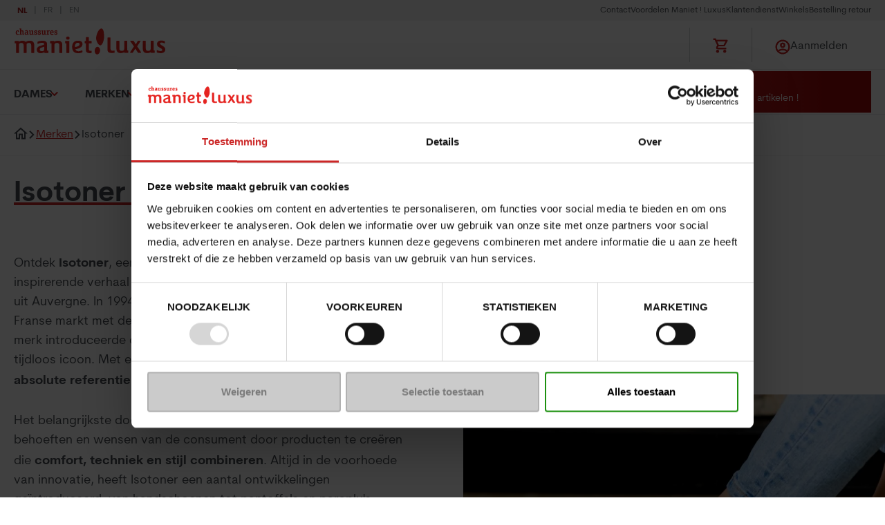

--- FILE ---
content_type: text/html; charset=utf-8
request_url: https://shop.maniet.be/nl/merken/isotoner
body_size: 169509
content:

<!DOCTYPE html>
<html lang="nl">
<head>
    <meta http-equiv="Content-Type" content="text/html; charset=UTF-8" />
    <meta name="viewport" content="width=device-width, initial-scale=0.86, maximum-scale=3.0, minimum-scale=0.86">
    <Title>Isotoner schoenen verkrijgbaar bij Maniet! Luxus</Title>
    <meta content="Ontdek de selectie Isotoner schoenen beschikbaar in onze Chaussur" property="og:description" />
    <meta content="Ontdek de selectie Isotoner schoenen beschikbaar in onze Chaussures Maniet ! Luxus en onze online shop. " name="description" />
    <meta content="isotoner, slipper, flip-flop" name="keywords" />
    <meta content="follow,index" name="robots" />
    <meta content="Isotoner schoenen verkrijgbaar bij Maniet! Luxus" property="og:title" />
    
    
    <link href="https://shop.maniet.be/fr/marques/isotoner" hreflang="fr-BE" rel="alternate"></link>
<link href="https://shop.maniet.be/en/brands/isotoner" hreflang="en-US" rel="alternate"></link>
<link href="https://shop.maniet.be/nl/merken/isotoner" rel="canonical"></link>
<link href="https://shop.maniet.be/nl/merken/isotoner" hreflang="x-default" rel="alternate"></link>
<link href="https://shop.maniet.be/nl/merken/isotoner" hreflang="nl-BE" rel="alternate"></link>

    <script type="text/javascript" src="/Kentico.Resource/Activities/KenticoActivityLogger/Logger.js?pageIdentifier=106294" async></script>

    <link rel="apple-touch-icon" sizes="180x180" href="/favicons/apple-touch-icon.png">
    <link rel="icon" type="image/png" sizes="32x32" href="/favicons/favicon-32x32.png">
    <link rel="icon" type="image/png" sizes="16x16" href="/favicons/favicon-16x16.png">
    <link rel="manifest" href="/favicons/site.webmanifest">
    <link rel="mask-icon" href="/favicons/safari-pinned-tab.svg" color="#ff0000">
    <meta name="msapplication-TileColor" content="#da532c">
    <meta name="theme-color" content="#484d52">
        <script>
            window.dataLayer = window.dataLayer || [];
            var dataToPush = {
                'environment': 'prod',
                'language': 'nl',
                'page_type': 'BrandPage',
                'user_id': '',
                'user_role': 'anonymous'
            };

                        dataToPush = {
                                            ...dataToPush,
                        category_name: ''
                    }
                    
                dataLayer.push(dataToPush);
        </script>


    <!-- Google Tag Manager -->
        <script>
            (function (w, d, s, l, i) {
                w[l] = w[l] || []; w[l].push({
                    'gtm.start':
                        new Date().getTime(), event: 'gtm.js'
                }); var f = d.getElementsByTagName(s)[0],
                    j = d.createElement(s), dl = l != 'dataLayer' ? '&l=' + l : ''; j.async = true; j.src =
                        'https://www.googletagmanager.com/gtm.js?id=' + i + dl; f.parentNode.insertBefore(j, f);
            })(window, document, 'script', 'dataLayer', 'GTM-55LHL49');

            function onClickUsp(link, clickDetail) {
                window.dataLayer = window.dataLayer || [];
                dataLayer.push({
                    'event': 'click_usp',
                    'link_url': link,
                    'click_detail': clickDetail
                });
            }
        </script>
    <!-- Inject Cookie bot -->
        <script id="Cookiebot"
            src="https://consent.cookiebot.com/uc.js"
            data-cbid="763a6220-c248-4b4f-a909-0153691cc31b"
            data-blockingmode="auto"
            data-culture="nl"
            type="text/javascript">
        </script>
        <script type="text/javascript">
            function setCookie(name, value, days) {
                var expires = "";
                if (days) {
                    var date = new Date();
                    date.setTime(date.getTime() + (days * 24 * 60 * 60 * 1000));
                    expires = "; expires=" + date.toUTCString();
                }
                document.cookie = name + "=" + (value || "") + expires + "; path=/";
            }
            function getCookie(name) {
              const value = `; ${document.cookie}`;
              const parts = value.split(`; ${name}=`);
              if (parts.length === 2) return parts.pop().split(';').shift();
            }

            var KENTICO_CONSENT_NECESSARY = "0";
            var KENTICO_CONSENT_EDITOR = "100";
            var KENTICO_CONSENT_VISITOR = "200";
            var KENTICO_CONSENT_ALL = "1000";

            window.addEventListener('CookiebotOnAccept', function (e) {
                // by default necessary level
                var currentCookieConsent = KENTICO_CONSENT_VISITOR;

                if (Cookiebot && Cookiebot.consented) {
                    if (Cookiebot.consent.necessary &&
                        Cookiebot.consent.preferences &&
                        Cookiebot.consent.marketing &&
                        Cookiebot.consent.statistics) {
                        currentCookieConsent = KENTICO_CONSENT_ALL;
                    } else  {
                        currentCookieConsent = KENTICO_CONSENT_VISITOR;
                    }
                }
                var cookieLevelToBeReplace = getCookie("CMSCookieLevel");

                // sync cookie bot with kentico cookie consent for 1 year
                setCookie("CMSCookieLevel", currentCookieConsent, 365);

            }, false);

            window.addEventListener('CookiebotOnDecline', function (e) {
                var cookieLevelToBeReplace = getCookie("CMSCookieLevel");
                // sync cookie bot with kentico cookie consent for 1 year
                setCookie("CMSCookieLevel", KENTICO_CONSENT_VISITOR, 365);
            }, false);

            window.addEventListener("CookiebotOnConsentReady", () => {
              if ("clarity" in window)
                window.clarity("consent", Cookiebot.consent.statistics);
            })
        </script>

    <!-- End Google Tag Manager -->
    <link href="/css/maniet.css?v=ocw_9Hn6TEK4NstHZNIQ7PrrQAWSCyuzANNyOvwsytE" rel="stylesheet" type="text/css" />
    <script defer src="/js/maniet/maniet/basic.js?v=FH74Z_BSCmWr43apnCS4LQL1j0Sp0zWnywEkOcvOTrA"></script>

   

    
    
        <script type="application/ld+json">
            {
                "@context": "https://schema.org",
                "@type": "ItemList",
                "url": "https://shop.maniet.be/nl/merken/isotoner",
                "numberOfItems": "62",
                "itemListElement": [

                    {
                    "@type": "ListItem",
                    "position": 0,
                    "item": {
                        "name": "IVANA9",
                        "brand": "ISOTONER",
                        "url": "https://shop.maniet.be/nl/dames/schoenen/pantoufles/gesloten-pantoffels/ivana9-isotoner-zwart-14212800024",
                        "image":"https://image.maniet.be/leflux-product-images/14212800024_2D_0001_main.jpg?tr=c-at_max%2Cw-300%2Ch-300&ik-s=4b900e2b7893ab7a88f06b578abdb220df684ef5"
                        }
                    }
,                
                    {
                    "@type": "ListItem",
                    "position": 1,
                    "item": {
                        "name": "IVANA10",
                        "brand": "ISOTONER",
                        "url": "https://shop.maniet.be/nl/dames/schoenen/pantoufles/gesloten-pantoffels/ivana10-isotoner-cognac-15212400021",
                        "image":"https://image.maniet.be/leflux-product-images/15212400021_2D_0001_main.jpg?tr=c-at_max%2Cw-300%2Ch-300&ik-s=4a84f2f6a8bcdaea7c20551d2e97de660325d80c"
                        }
                    }
,                
                    {
                    "@type": "ListItem",
                    "position": 2,
                    "item": {
                        "name": "IOLA",
                        "brand": "ISOTONER",
                        "url": "https://shop.maniet.be/nl/dames/schoenen/pantoufles/open-pantoffels/iola-isotoner-cognac-15212400020",
                        "image":"https://image.maniet.be/leflux-product-images/15212400020_2D_0001_main.jpg?tr=c-at_max%2Cw-300%2Ch-300&ik-s=61d7b0e8414b4666da1ea38d793aab1380dfa99c"
                        }
                    }
,                
                    {
                    "@type": "ListItem",
                    "position": 3,
                    "item": {
                        "name": "ISOFUN",
                        "brand": "ISOTONER",
                        "url": "https://shop.maniet.be/nl/jongens/schoenen/pantoffels/open-pantoffels/isofun-isotoner-marine-35236600010",
                        "image":"https://image.maniet.be/leflux-product-images/35236600010_2D_0001_main.jpg?tr=c-at_max%2Cw-300%2Ch-300&ik-s=96efcf57f19c7b12f2ae8eca1dc393432fee08f5"
                        }
                    }
,                
                    {
                    "@type": "ListItem",
                    "position": 4,
                    "item": {
                        "name": "ILBERT",
                        "brand": "ISOTONER",
                        "url": "https://shop.maniet.be/nl/heren/schoenen/pantoffels/open-pantoffels/ilbert-isotoner-zwart-24205800015",
                        "image":"https://image.maniet.be/leflux-product-images/24205800015_2D_0001_main.jpg?tr=c-at_max%2Cw-300%2Ch-300&ik-s=20c48251b0e1e3be33761f1e63cbef5ab32c0720"
                        }
                    }
,                
                    {
                    "@type": "ListItem",
                    "position": 5,
                    "item": {
                        "name": "THALIA",
                        "brand": "ISOTONER",
                        "url": "https://shop.maniet.be/nl/dames/schoenen/pantoufles/gesloten-pantoffels/thalia-isotoner-zwart-10212800011",
                        "image":"https://image.maniet.be/leflux-product-images/10212800011_2D_0001_main.jpg?tr=c-at_max%2Cw-300%2Ch-300&ik-s=b0a3b24162aad1ac46cbb2efdf941db1d390bd97"
                        }
                    }
,                
                    {
                    "@type": "ListItem",
                    "position": 6,
                    "item": {
                        "name": "INGRID",
                        "brand": "ISOTONER",
                        "url": "https://shop.maniet.be/nl/dames/schoenen/pantoufles/open-pantoffels/ingrid-isotoner-wit-15212100011",
                        "image":"https://image.maniet.be/leflux-product-images/15212100011_2D_0001_main.jpg?tr=c-at_max%2Cw-300%2Ch-300&ik-s=940240e820d6f8419b5307063555d531b03bcbeb"
                        }
                    }
,                
                    {
                    "@type": "ListItem",
                    "position": 7,
                    "item": {
                        "name": "ISOFIA",
                        "brand": "ISOTONER",
                        "url": "https://shop.maniet.be/nl/meisjes/schoenen/pantoffels/open-pantoffels/isofia-isotoner-roze-35206270010",
                        "image":"https://image.maniet.be/leflux-product-images/35206270010_2D_0001_main.jpg?tr=c-at_max%2Cw-300%2Ch-300&ik-s=6247fa682d27d0f09c8d3eef81e2bb90ed951c3f"
                        }
                    }
,                
                    {
                    "@type": "ListItem",
                    "position": 8,
                    "item": {
                        "name": "ISABELLE",
                        "brand": "ISOTONER",
                        "url": "https://shop.maniet.be/nl/dames/schoenen/pantoufles/gesloten-pantoffels/isabelle-isotoner-kastanje-15212400019",
                        "image":"https://image.maniet.be/leflux-product-images/15212400019_2D_0001_main.jpg?tr=c-at_max%2Cw-300%2Ch-300&ik-s=7cb7a31454f2a568212c54b91df27948dfce7d03"
                        }
                    }
,                
                    {
                    "@type": "ListItem",
                    "position": 9,
                    "item": {
                        "name": "IMANI",
                        "brand": "ISOTONER",
                        "url": "https://shop.maniet.be/nl/dames/schoenen/pantoufles/open-pantoffels/imani-isotoner-wit-15212100012",
                        "image":"https://image.maniet.be/leflux-product-images/15212100012_2D_0001_main.jpg?tr=c-at_max%2Cw-300%2Ch-300&ik-s=2ccf7728cd990c50b203c327923e63c3577d898d"
                        }
                    }
,                
                    {
                    "@type": "ListItem",
                    "position": 10,
                    "item": {
                        "name": "ISABELLE 2",
                        "brand": "ISOTONER",
                        "url": "https://shop.maniet.be/nl/dames/schoenen/pantoufles/gesloten-pantoffels/isabelle2-isotoner-groen-15212500001",
                        "image":"https://image.maniet.be/leflux-product-images/15212500001_2D_0001_main.jpg?tr=c-at_max%2Cw-300%2Ch-300&ik-s=a92aa71a5eec1846c3562586464aaa662dab0ead"
                        }
                    }
,                
                    {
                    "@type": "ListItem",
                    "position": 11,
                    "item": {
                        "name": "ISOFUN JR",
                        "brand": "ISOTONER",
                        "url": "https://shop.maniet.be/nl/jongens/schoenen/pantoffels/open-pantoffels/isofunjr-isotoner-marine-35206600002",
                        "image":"https://image.maniet.be/leflux-product-images/35206600002_2D_0001_main.jpg?tr=c-at_max%2Cw-300%2Ch-300&ik-s=7a50ed4ef5bdb450f2816ece47215150074887f4"
                        }
                    }
,                
                    {
                    "@type": "ListItem",
                    "position": 12,
                    "item": {
                        "name": "ILANA",
                        "brand": "ISOTONER",
                        "url": "https://shop.maniet.be/nl/dames/schoenen/pantoufles/gesloten-pantoffels/ilana-isotoner-zwart-15212800024",
                        "image":"https://image.maniet.be/leflux-product-images/15212800024_2D_0001_main.jpg?tr=c-at_max%2Cw-300%2Ch-300&ik-s=d2fa3d46b90d181128395ec69ebfcbf92c53e90c"
                        }
                    }
,                
                    {
                    "@type": "ListItem",
                    "position": 13,
                    "item": {
                        "name": "ISTACE",
                        "brand": "ISOTONER",
                        "url": "https://shop.maniet.be/nl/heren/schoenen/pantoffels/gesloten-pantoffels/istace-isotoner-zwart-24205800013",
                        "image":"https://image.maniet.be/leflux-product-images/24205800013_2D_0001_main.jpg?tr=c-at_max%2Cw-300%2Ch-300&ik-s=d5b9d7b6b19b6c8d6fe0b9cdc5eba311c1bed23e"
                        }
                    }
,                
                    {
                    "@type": "ListItem",
                    "position": 14,
                    "item": {
                        "name": "INDRANI",
                        "brand": "ISOTONER",
                        "url": "https://shop.maniet.be/nl/dames/schoenen/pantoufles/gesloten-pantoffels/indrani-isotoner-grijs-14212700023",
                        "image":"https://image.maniet.be/leflux-product-images/14212700023_2D_0001_main.jpg?tr=c-at_max%2Cw-300%2Ch-300&ik-s=b002f41f9277077f12b210378aff59ab0c1c6b43"
                        }
                    }
,                
                    {
                    "@type": "ListItem",
                    "position": 15,
                    "item": {
                        "name": "IZMIR",
                        "brand": "ISOTONER",
                        "url": "https://shop.maniet.be/nl/heren/schoenen/pantoffels/open-pantoffels/izmir-isotoner-cognac-23205400003",
                        "image":"https://image.maniet.be/leflux-product-images/23205400003_2D_0001_main.jpg?tr=c-at_max%2Cw-300%2Ch-300&ik-s=c18ad55d190768fb36b2a8bb5712a77543416612"
                        }
                    }
                                ]
            }
        </script>

    

    

    

</head>
<body>
    <!-- Google Tag Manager (noscript) -->
        <noscript>
            <iframe src="https://www.googletagmanager.com/ns.html?id=GTM-55LHL49"
                height="0" width="0" style="display:none;visibility:hidden"></iframe>
        </noscript>
    <!-- End Google Tag Manager (noscript) -->

    
<commerceflows data-component-class="CommerceFlows" data-component-parm="{&#xD;&#xA;  &quot;apiBaseUrl&quot;: &quot;https://shop.maniet.be/&quot;,&#xD;&#xA;  &quot;cartPageUrl&quot;: &quot;/nl/cart-overview&quot;,&#xD;&#xA;  &quot;checkoutPageUrl&quot;: &quot;/nl/checkout&quot;,&#xD;&#xA;  &quot;confirmationPageUrl&quot;: &quot;/nl/checkout/confirmation-checkout&quot;,&#xD;&#xA;  &quot;exitUrl&quot;: &quot;/nl&quot;,&#xD;&#xA;  &quot;locale&quot;: &quot;nl-BE&quot;,&#xD;&#xA;  &quot;siteName&quot;: &quot;Dlw.Kentico.QuickStart&quot;,&#xD;&#xA;  &quot;availableCountries&quot;: [&#xD;&#xA;    &quot;Belgium&quot;,&#xD;&#xA;    &quot;Luxembourg&quot;,&#xD;&#xA;    &quot;Netherlands&quot;,&#xD;&#xA;    &quot;France&quot;,&#xD;&#xA;    &quot;Germany&quot;&#xD;&#xA;  ],&#xD;&#xA;  &quot;loginUrl&quot;: &quot;/auth/SignIn?returnUrl=%2Fnl%2Fmerken%2Fisotoner&quot;,&#xD;&#xA;  &quot;registrationUrl&quot;: &quot;/auth/SignUp?returnUrl=%2Fnl%2Fmerken%2Fisotoner&quot;,&#xD;&#xA;  &quot;wishlistPageUrl&quot;: &quot;/nl/mijn-account/mijn-verlanglijstje&quot;,&#xD;&#xA;  &quot;termsAndConditionText&quot;: &quot;Ik accepteer de \u003Ca href=\u0022/nl/algemene-verkoopsvoorwaarden\u0022 target=\u0022_blank\u0022\u003Ealgemene verkoopvoorwaarden\u003C/a\u003E&quot;,&#xD;&#xA;  &quot;isAuthenticated&quot;: false,&#xD;&#xA;  &quot;isUniversalAnalyticsEnabled&quot;: true&#xD;&#xA;}" data-webid="CommerceFlows"></commerceflows>
    

<addedtocartpopup data-component-class="AddedToCartPopup" data-component-parm="{&#xD;&#xA;  &quot;autoHide&quot;: true,&#xD;&#xA;  &quot;autoHideAfter&quot;: 15,&#xD;&#xA;  &quot;preventCloseOnClickOutside&quot;: false,&#xD;&#xA;  &quot;translations&quot;: {&#xD;&#xA;    &quot;addedToCartPopUpTitle&quot;: &quot;Winkelmandje&quot;,&#xD;&#xA;    &quot;addedToCartPopUpContinueShopping&quot;: &quot;Verdergaan met winkelen&quot;,&#xD;&#xA;    &quot;addedToCartPopUpOrderCart&quot;: &quot;Bestellen&quot;,&#xD;&#xA;    &quot;addedToCartPopUpSecondaryButton&quot;: &quot;Naar overzicht winkelmandje&quot;&#xD;&#xA;  }&#xD;&#xA;}" data-webid="AddedToCartPopup">    <dlw-cf-added-to-cart-popup autoHide=&quot;true&quot; autoHideAfter="15" continueShoppingLink="" >
    </dlw-cf-added-to-cart-popup>
</addedtocartpopup>
    

<addedtowishlistpopup data-component-class="AddedToWishlistPopup" data-component-parm="{&#xD;&#xA;  &quot;autoHide&quot;: true,&#xD;&#xA;  &quot;autoHideAfter&quot;: 15,&#xD;&#xA;  &quot;preventCloseOnClickOutside&quot;: false,&#xD;&#xA;  &quot;translations&quot;: {&#xD;&#xA;    &quot;wishlist-addedToCartPopUpTitle&quot;: &quot;Verlanglijstje&quot;,&#xD;&#xA;    &quot;wishlist-addedToCartPopUpContinueShopping&quot;: &quot;Verdergaan met winkelen&quot;,&#xD;&#xA;    &quot;wishlist-addedToCartPopUpOrderCart&quot;: &quot;Bestellen&quot;,&#xD;&#xA;    &quot;wishlist-addedToCartPopUpSecondaryButton&quot;: &quot;Naar verlanglijstje&quot;,&#xD;&#xA;    &quot;wishlist-addedToCartPopUpNumberOfProduct&quot;: &quot;product in je verlanglijstje&quot;,&#xD;&#xA;    &quot;wishlist-addedToCartPopUpDescriptionText&quot;: &quot;Wil je een product onthouden, gebruik dan het verlanglijstje!&quot;&#xD;&#xA;  }&#xD;&#xA;}" data-webid="AddedToWishlistPopup">    <dlw-cf-added-to-cart-popup scope="wishlist" autoHide=&quot;true&quot; autoHideAfter="15" continueShoppingLink="" >
    </dlw-cf-added-to-cart-popup>
</addedtowishlistpopup>
    


<header class="c-header" data-component-class="Header">
    <div class="c-header__inner">
        

<div class="c-header__top" id="headerNavSec">
    <nav class="c-header-sec" aria-label="Secondary navigation">

        <ul class="o-list c-header-sec__inner" data-webid="utility-navigation">
                    <li class="c-header-sec__item">
                        <a href="https://maniet.zendesk.com/hc/nl-be/requests/new" class=" c-header-sec__link">Contact</a>
                    </li>
                    <li class="c-header-sec__item">
                        <a href="/nl/voordelen-maniet-luxus" class=" c-header-sec__link">Voordelen Maniet ! Luxus</a>
                    </li>
                    <li class="c-header-sec__item">
                        <a href="https://maniet.zendesk.com/hc/nl-be" class=" c-header-sec__link">Klantendienst</a>
                    </li>
                    <li class="c-header-sec__item">
                        <a href="/nl/onze-winkels-maniet-luxus-schoenen" class=" c-header-sec__link">Winkels</a>
                    </li>
                    <li class="c-header-sec__item">
                        <a href="/nl/ruilen-en-terugbetalen" class=" c-header-sec__link">Bestelling retour</a>
                    </li>
        </ul>
    </nav>
    <nav class="c-header__language" aria-label="languages">
        <ul data-webid="language-switcher" class="o-list o-list--inline a-languages">
                <li data-webid="language-switcher-nl" class="a-languages__lang is-active">
                    <a href="/nl/merken/isotoner" lang="nl">
                        nl
                    </a>
                </li>
                <li data-webid="language-switcher-fr" class="a-languages__lang ">
                    <a href="/fr/marques/isotoner" lang="fr">
                        fr
                    </a>
                </li>
                <li data-webid="language-switcher-en" class="a-languages__lang ">
                    <a href="/en/brands/isotoner" lang="en">
                        en
                    </a>
                </li>
        </ul>
    </nav>
</div>
        <div class="c-header__main">
                <div class="c-header__brand">
                    <a href="/nl" aria-label="Maniet">
                        <img src="https://image.maniet.be/attachments/17/177c6a17-6bdc-4af3-a512-eff06333666f.svg?ik-s=771b7ec431a955742a496b0703392ddd119f972c" alt="" width="220px" height="40px">

                    </a>
                </div>
                <div id="autocomplete-search" data-model="{&quot;globalSearchPageUrl&quot;:&quot;/nl/global-search&quot;,&quot;placeholderImageUrl&quot;:&quot;https://image.maniet.be/attachments/ec/ecbaa42b-27ff-43ad-95da-24c47173f8f1.png?tr=w-250%2Ch-250\u0026ik-s=3060731eb0a8f77942129d24af87cfcd41f18d15&quot;}" class="c-header__search"></div>
            <div class="c-header-icons">
                <ul class="o-list c-header-icons__inner">
                    <li class="c-header-icons__item">
                        <a href="#" class="c-header-icons__link">
                            
<cartSummary data-component-class="CartSummary" data-component-parm="{&#xD;&#xA;  &quot;translations&quot;: {&#xD;&#xA;    &quot;cartLabel&quot;: &quot;Titel winkelmandje&quot;&#xD;&#xA;  }&#xD;&#xA;}" data-webid="CartSummary">    <dlw-cf-cart-summary></dlw-cf-cart-summary>
</cartSummary>
                        </a>
                    </li>

                        <li class="o-dropdown c-header-icons__item">
                            <a class="o-dropdown__trigger c-header-icons__link" rel="nofollow" href="/auth/SignIn?lang=nl&amp;returnUrl=%2Fnl%2Fmerken%2Fisotoner">
                                <svg class="a-svg " width="24" height="24" focusable="false" area-hidden="true">
                                    <use xlink:href="/svg/svg-symbols.svg#account"></use>
                                </svg>
                                <span class="u-hide-until-tablet">Aanmelden</span>
                            </a>
                        </li>
                </ul>
                <button type="button" class="a-hamburg js-hamburg-trigger" atia-label="Open menu" data-webid="hamburger-button" aria-controls="headerNavSec" data-toggle-scroll="true">
                    <span class="a-hamburg__line-wrapper">
                        <span class="a-hamburg__line"></span>
                        <span class="a-hamburg__line"></span>
                        <span class="a-hamburg__line"></span>
                    </span>
                </button>
            </div>
        </div>
        
<div class="c-header__primary">
    <nav class="c-header-primary" aria-label="Primary navigation">
        <ul class="o-list c-header-primary__inner u-scrollbar-hide js-doormat-wrapper" data-webid="main-navigation">
                    <li class="c-header-primary__item  has-doormat">
                        <a href="/nl/dames" class="c-header-primary__link js-doormat-trigger" aria-haspopup="true" aria-expanded="false" aria-labelledby="id09a029d3342544588d31b38a1c023c8f">Dames</a>
                        <section class="c-doormat js-doormat" data-webid="main-nav-doormat" id="id09a029d3342544588d31b38a1c023c8f">
                            <div class="c-doormat__breadcrumb js-menu-selected" aria-hidden="true">
                                <svg class="a-svg u-hide" width="10" height="10" focusable="false" area-hidden="true">
                                    <use xlink:href="/svg/svg-symbols.svg#nav-left"></use>
                                </svg>
                                <span></span>
                            </div>
                            <button class="c-btn a-close js-doormat__close">
                                <svg class="a-svg " width="15" height="17" focusable="false" area-hidden="true">
                                    <use xlink:href="/svg/svg-symbols.svg#close"></use>
                                </svg>
                            </button>
                            <nav class="c-doormat__inner">
                                <div class="c-doormat__grid">
                                    <a href="/nl/dames" class="c-doormat__title is-hidden-d">Dames</a>
                                        <div class="c-doormat__cell" data-webid="navigation-column-button" id="btncol_682d4b02241548b0b0f0dd2468773a26">
                                            <a href="/nl/dames/schoenen" class="c-doormat__title is-hidden-m">Schoenen</a>
                                            <button type="button" class="c-doormat__title js-doormat__title is-hidden-d" aria-labelledby="id682d4b02241548b0b0f0dd2468773a26">
                                                Schoenen
                                            </button>
                                            <div class="c-doormat__panel js-doormat__panel" id="id682d4b02241548b0b0f0dd2468773a26" aria-hidden="false">
                                                    <ul class="o-list c-doormat__list">

                                                            <li class="c-doormat__list-item" data-webid="guid0e76736f4b6947399d5464dab5733d76">
                                                                    <a href="/nl/dames/schoenen/mocassins-ballerina" class="c-doormat__link">
                                                                        Mocassin &amp; Ballerina
                                                                    </a>
                                                            </li>
                                                            <li class="c-doormat__list-item" data-webid="guid113150f11ff34a13bf37fe3e470650a0">
                                                                    <a href="/nl/dames/schoenen/casual-baskets" class="c-doormat__link">
                                                                        Casual Baskets
                                                                    </a>
                                                            </li>
                                                            <li class="c-doormat__list-item" data-webid="guid3fb1e09dcd79441289eba3073433f474">
                                                                    <a href="/nl/dames/schoenen/pumps" class="c-doormat__link">
                                                                        Pumps
                                                                    </a>
                                                            </li>
                                                            <li class="c-doormat__list-item" data-webid="guid22aff5a93fa844c0a183f041a53a3f96">
                                                                    <a href="/nl/dames/schoenen/sandalen" class="c-doormat__link">
                                                                        Sandalen
                                                                    </a>
                                                            </li>
                                                            <li class="c-doormat__list-item" data-webid="guideed6699e5d7b4b8ea6f769ca9430fb09">
                                                                    <a href="/nl/dames/schoenen/espadrilles" class="c-doormat__link">
                                                                        Espadrilles
                                                                    </a>
                                                            </li>
                                                            <li class="c-doormat__list-item" data-webid="guidcf40af38f90549ecabb938de7481d1a3">
                                                                    <a href="/nl/dames/schoenen/veterschoenen" class="c-doormat__link">
                                                                        Veterschoenen
                                                                    </a>
                                                            </li>
                                                            <li class="c-doormat__list-item" data-webid="guid81a9db11e7a1422b898bbfc1570b7564">
                                                                    <a href="/nl/dames/schoenen/enkellaarsjes-laarsjes" class="c-doormat__link">
                                                                        Enkellaarsjes &amp; Laarsjes
                                                                    </a>
                                                            </li>
                                                            <li class="c-doormat__list-item" data-webid="guid0c46552a218040178dd4a89f2e4c1421">
                                                                    <a href="/nl/dames/schoenen/comfortschoenen" class="c-doormat__link">
                                                                        Comfortschoenen
                                                                    </a>
                                                            </li>
                                                            <li class="c-doormat__list-item" data-webid="guidb220304810ea441c9471d4220923488e">
                                                                    <a href="/nl/dames/schoenen/pantoufles" class="c-doormat__link">
                                                                        Pantoffels
                                                                    </a>
                                                            </li>
                                                            <li class="c-doormat__list-item" data-webid="guidb56552ae519a40bb9a7f3f73d7b14ef5">
                                                                    <a href="/nl/dames/schoenen/sport-trekking" class="c-doormat__link">
                                                                        Sport - Trekking
                                                                    </a>
                                                            </li>
                                                            <li class="c-doormat__list-item" data-webid="guid7a5758b4e6b4418b848b9f299de304fe">
                                                                    <a href="/nl/dames/schoenen/laarzen" class="c-doormat__link">
                                                                        Laarzen
                                                                    </a>
                                                            </li>
                                                            <li class="c-doormat__list-item" data-webid="guidf9762b18328b452bac6e6b108b7b4ee3">
                                                                    <a href="/nl/dames/schoenen/regenlaarzen" class="c-doormat__link">
                                                                        Regenlaarzen
                                                                    </a>
                                                            </li>

                                                    </ul>
                                                    <ul class="o-list c-doormat__list is-top">

                                                            <li class="c-doormat__list-item" data-webid="guiddbf72c6793e149708824755631ad09b6">
                                                                    <a href="/nl/dames/schoenen" class="c-doormat__link">
                                                                        Alle Damesschoenen
                                                                    </a>
                                                            </li>

                                                    </ul>
                                            </div>
                                        </div>
                                        <div class="c-doormat__cell" data-webid="navigation-column-button" id="btncol_27fb0373f65047fcb5e4562f332b87d6">
                                            <a href="/nl/dames/accessoires" class="c-doormat__title is-hidden-m">Accessoires</a>
                                            <button type="button" class="c-doormat__title js-doormat__title is-hidden-d" aria-labelledby="id27fb0373f65047fcb5e4562f332b87d6">
                                                Accessoires
                                            </button>
                                            <div class="c-doormat__panel js-doormat__panel" id="id27fb0373f65047fcb5e4562f332b87d6" aria-hidden="false">
                                                    <ul class="o-list c-doormat__list">

                                                            <li class="c-doormat__list-item" data-webid="guidc592076478444e32900839124dd120cb">
                                                                    <a href="/nl/dames/accessoires/handtassen" class="c-doormat__link">
                                                                        Handtassen
                                                                    </a>
                                                            </li>
                                                            <li class="c-doormat__list-item" data-webid="guid1d7979c795054c9b877c796134b59dbd">
                                                                    <a href="/nl/dames/accessoires/kits" class="c-doormat__link">
                                                                        Kits
                                                                    </a>
                                                            </li>
                                                            <li class="c-doormat__list-item" data-webid="guidfa44d7f2241448d9935e55699565ea1a">
                                                                    <a href="/nl/dames/accessoires/portemonnees" class="c-doormat__link">
                                                                        Portemonnees
                                                                    </a>
                                                            </li>
                                                            <li class="c-doormat__list-item" data-webid="guidd3a1257148f74ae387bbf31aa7bf9eaa">
                                                                    <a href="/nl/dames/accessoires/sjaals-en-omslagdoeken" class="c-doormat__link">
                                                                        Sjaals en Omslagdoeken
                                                                    </a>
                                                            </li>
                                                            <li class="c-doormat__list-item" data-webid="guid78f94e12a9d649b0b16f4f512f5ead8e">
                                                                    <a href="/nl/dames/accessoires/hoeden" class="c-doormat__link">
                                                                        Hoeden
                                                                    </a>
                                                            </li>
                                                            <li class="c-doormat__list-item" data-webid="guid376655b9aaf246aab263b8adf3913720">
                                                                    <a href="/nl/dames/accessoires/handschoenen" class="c-doormat__link">
                                                                        Handschoenen
                                                                    </a>
                                                            </li>
                                                            <li class="c-doormat__list-item" data-webid="guid9c14100abb2b40d0887a2e1df137682c">
                                                                    <a href="/nl/dames/accessoires/sokken-en-panty" class="c-doormat__link">
                                                                        Sokken en Panty
                                                                    </a>
                                                            </li>
                                                            <li class="c-doormat__list-item" data-webid="guidffca529fd0cb4083acafe1dc765f1895">
                                                                    <a href="/nl/dames/accessoires/riemen" class="c-doormat__link">
                                                                        Riemen
                                                                    </a>
                                                            </li>
                                                            <li class="c-doormat__list-item" data-webid="guid8985f000a8374b9db6d4f8fab21acea1">
                                                                    <a href="/nl/dames/accessoires/verzorgings" class="c-doormat__link">
                                                                        Verzorgings
                                                                    </a>
                                                            </li>
                                                            <li class="c-doormat__list-item" data-webid="guid67afc054960d4ec99efb78e59dd15827">
                                                                    <a href="/nl/dames/accessoires/rugzakken-en-schooltassen" class="c-doormat__link">
                                                                        Rugzakken en Schooltassen
                                                                    </a>
                                                            </li>
                                                            <li class="c-doormat__list-item" data-webid="guidb343b94f03864bf795d8d663634eb2bc">
                                                                    <a href="/nl/dames/accessoires/bagage-computertassen" class="c-doormat__link">
                                                                        Bagages &amp; Computertassen
                                                                    </a>
                                                            </li>

                                                    </ul>
                                                    <ul class="o-list c-doormat__list is-top">

                                                            <li class="c-doormat__list-item" data-webid="guid514732996170437a9a4240fb46d011af">
                                                                    <a href="/nl/dames/accessoires" class="c-doormat__link">
                                                                        Alle Damesaccessoires
                                                                    </a>
                                                            </li>

                                                    </ul>
                                            </div>
                                        </div>
                                        <div class="c-doormat__cell" data-webid="navigation-column-button" id="btncol_1dd3a0ba0cc7496c8f7f4f86a867096e">
                                            <a href="/nl/dames/kleding" class="c-doormat__title is-hidden-m">Kleding</a>
                                            <button type="button" class="c-doormat__title js-doormat__title is-hidden-d" aria-labelledby="id1dd3a0ba0cc7496c8f7f4f86a867096e">
                                                Kleding
                                            </button>
                                            <div class="c-doormat__panel js-doormat__panel" id="id1dd3a0ba0cc7496c8f7f4f86a867096e" aria-hidden="false">
                                                    <ul class="o-list c-doormat__list">

                                                            <li class="c-doormat__list-item" data-webid="guid5ac476c8be544900bce20f948478d94e">
                                                                    <a href="/nl/dames/kleding/rokken" class="c-doormat__link">
                                                                        Rokken
                                                                    </a>
                                                            </li>
                                                            <li class="c-doormat__list-item" data-webid="guid9971d41ba2f54e4a9541f11387e00fec">
                                                                    <a href="/nl/dames/kleding/tops-t-shirts" class="c-doormat__link">
                                                                        Tops &amp; T-shirts
                                                                    </a>
                                                            </li>
                                                            <li class="c-doormat__list-item" data-webid="guid120a092c98184e2ba98c453a8c3155d6">
                                                                    <a href="/nl/dames/kleding/jurken" class="c-doormat__link">
                                                                        Jurken
                                                                    </a>
                                                            </li>
                                                            <li class="c-doormat__list-item" data-webid="guid33f02d4f964744cd8130379a2fb739fa">
                                                                    <a href="/nl/dames/kleding/shorts" class="c-doormat__link">
                                                                        Shorts
                                                                    </a>
                                                            </li>
                                                            <li class="c-doormat__list-item" data-webid="guid8c3cbbbbfcc74de1a8198cf5f8739e83">
                                                                    <a href="/nl/dames/kleding/jumpsuits-combi-s" class="c-doormat__link">
                                                                        Jumpsuits combi&#x27;s
                                                                    </a>
                                                            </li>
                                                            <li class="c-doormat__list-item" data-webid="guid1f2e9ee61fa4469d9d49257159f99c89">
                                                                    <a href="/nl/dames/kleding/blouses" class="c-doormat__link">
                                                                        Blouses
                                                                    </a>
                                                            </li>
                                                            <li class="c-doormat__list-item" data-webid="guidd174c5b2ac3149b184e04d4332f7df73">
                                                                    <a href="/nl/dames/kleding/broeken" class="c-doormat__link">
                                                                        Broeken
                                                                    </a>
                                                            </li>
                                                            <li class="c-doormat__list-item" data-webid="guida431af37ec504a3299aa9d88b4413f9a">
                                                                    <a href="/nl/dames/kleding/sweaters" class="c-doormat__link">
                                                                        Sweaters
                                                                    </a>
                                                            </li>
                                                            <li class="c-doormat__list-item" data-webid="guide77c629a38d843f8bbf0fe28833ad596">
                                                                    <a href="/nl/dames/kleding/jassen" class="c-doormat__link">
                                                                        Jassen
                                                                    </a>
                                                            </li>

                                                    </ul>
                                                    <ul class="o-list c-doormat__list">

                                                            <li class="c-doormat__list-item" data-webid="guid2f26ffaf48b64442940ebeba321c2bec">
                                                                    <a href="/nl/dames/kleding" class="c-doormat__link">
                                                                        Alle dameskleding
                                                                    </a>
                                                            </li>

                                                    </ul>
                                            </div>
                                        </div>
                                </div>
                            </nav>
                        </section>
                    </li>
                    <li class="c-header-primary__item  has-doormat">
                        <a href="/nl/merken" class="c-header-primary__link js-doormat-trigger" aria-haspopup="true" aria-expanded="false" aria-labelledby="id8a797c74fc1e4eabb6dce655e4666e49">Merken</a>
                        <section class="c-doormat js-doormat" data-webid="main-nav-doormat" id="id8a797c74fc1e4eabb6dce655e4666e49">
                            <div class="c-doormat__breadcrumb js-menu-selected" aria-hidden="true">
                                <svg class="a-svg u-hide" width="10" height="10" focusable="false" area-hidden="true">
                                    <use xlink:href="/svg/svg-symbols.svg#nav-left"></use>
                                </svg>
                                <span></span>
                            </div>
                            <button class="c-btn a-close js-doormat__close">
                                <svg class="a-svg " width="15" height="17" focusable="false" area-hidden="true">
                                    <use xlink:href="/svg/svg-symbols.svg#close"></use>
                                </svg>
                            </button>
                            <nav class="c-doormat__inner">
                                <div class="c-doormat__grid">
                                    <a href="/nl/merken" class="c-doormat__title is-hidden-d">Merken</a>
                                        <div class="c-doormat__cell" data-webid="navigation-column-button" id="btncol_c8ac58b852a84464964d81bfdcf17c9e">
                                            <a href="" class="c-doormat__title is-hidden-m">De merken van het moment</a>
                                            <button type="button" class="c-doormat__title js-doormat__title is-hidden-d" aria-labelledby="idc8ac58b852a84464964d81bfdcf17c9e">
                                                De merken van het moment
                                            </button>
                                            <div class="c-doormat__panel js-doormat__panel" id="idc8ac58b852a84464964d81bfdcf17c9e" aria-hidden="false">
                                                    <ul class="o-list c-doormat__list">

                                                            <li class="c-doormat__list-item" data-webid="guid6b330ce8ccee4f0db3b0c723c7e22722">
                                                                    <a href="/nl/merken/new-balance" class="c-doormat__link">
                                                                        New Balance
                                                                    </a>
                                                            </li>
                                                            <li class="c-doormat__list-item" data-webid="guid3915500df2e74129bc2cc0540cbcfa42">
                                                                    <a href="/nl/merken/vans" class="c-doormat__link">
                                                                        Vans
                                                                    </a>
                                                            </li>
                                                            <li class="c-doormat__list-item" data-webid="guid5cae938b2ebe41159a9dbbc4403dabcd">
                                                                    <a href="/nl/merken/nerogiardini" class="c-doormat__link">
                                                                        Nerogiardini
                                                                    </a>
                                                            </li>
                                                            <li class="c-doormat__list-item" data-webid="guide52b36c97d2d4e03b4bb560160383f8e">
                                                                    <a href="/nl/merken/sun68" class="c-doormat__link">
                                                                        Sun 68
                                                                    </a>
                                                            </li>
                                                            <li class="c-doormat__list-item" data-webid="guid81f9766bb49d4d538619b4edc70e7290">
                                                                    <a href="/nl/merken/skechers" class="c-doormat__link">
                                                                        Skechers
                                                                    </a>
                                                            </li>
                                                            <li class="c-doormat__list-item" data-webid="guid79ac38de70b847fba0acf0f1dab0ffcf">
                                                                    <a href="/nl/merken/tamaris" class="c-doormat__link">
                                                                        Tamaris
                                                                    </a>
                                                            </li>

                                                    </ul>
                                            </div>
                                        </div>
                                        <div class="c-doormat__cell" data-webid="navigation-column-button" id="btncol_a73d19bdca5f442da2f4fe8ea174f706">
                                            <a href="" class="c-doormat__title is-hidden-m">De must-haves</a>
                                            <button type="button" class="c-doormat__title js-doormat__title is-hidden-d" aria-labelledby="ida73d19bdca5f442da2f4fe8ea174f706">
                                                De must-haves
                                            </button>
                                            <div class="c-doormat__panel js-doormat__panel" id="ida73d19bdca5f442da2f4fe8ea174f706" aria-hidden="false">
                                                    <ul class="o-list c-doormat__list">

                                                            <li class="c-doormat__list-item" data-webid="guidde0f93d7aef24299a8065cc7ca16742c">
                                                                    <a href="/nl/merken/hush-puppies" class="c-doormat__link">
                                                                        Hush Puppies
                                                                    </a>
                                                            </li>
                                                            <li class="c-doormat__list-item" data-webid="guid05756fa0bfb948798d9c6f80e3c0beab">
                                                                    <a href="/nl/merken/kipling" class="c-doormat__link">
                                                                        Kipling
                                                                    </a>
                                                            </li>
                                                            <li class="c-doormat__list-item" data-webid="guid2caff90c91de465fb64bfafa7e4c17de">
                                                                    <a href="/nl/merken/sweet-lemon" class="c-doormat__link">
                                                                        Sweet Lemon
                                                                    </a>
                                                            </li>
                                                            <li class="c-doormat__list-item" data-webid="guid3410c26892a541658c62aad6af99c909">
                                                                    <a href="/nl/merken/adidas" class="c-doormat__link">
                                                                        Adidas
                                                                    </a>
                                                            </li>
                                                            <li class="c-doormat__list-item" data-webid="guide5561408e7b44a7c98a18f025f9c2173">
                                                                    <a href="/nl/merken/gabor" class="c-doormat__link">
                                                                        Gabor
                                                                    </a>
                                                            </li>
                                                            <li class="c-doormat__list-item" data-webid="guide42c359bbd454035b6fd2460b7235620">
                                                                    <a href="/nl/merken/rieker" class="c-doormat__link">
                                                                        Rieker
                                                                    </a>
                                                            </li>

                                                    </ul>
                                            </div>
                                        </div>
                                        <div class="c-doormat__cell" data-webid="navigation-column-button" id="btncol_dab2a34d7d4d4eed9ebdbc28e6bd56da">
                                            <a href="" class="c-doormat__title is-hidden-m">Onze favoriete merken &#x2764;</a>
                                            <button type="button" class="c-doormat__title js-doormat__title is-hidden-d" aria-labelledby="iddab2a34d7d4d4eed9ebdbc28e6bd56da">
                                                Onze favoriete merken &#x2764;
                                            </button>
                                            <div class="c-doormat__panel js-doormat__panel" id="iddab2a34d7d4d4eed9ebdbc28e6bd56da" aria-hidden="false">
                                                    <ul class="o-list c-doormat__list">

                                                            <li class="c-doormat__list-item" data-webid="guidab688ac9a3ad4be895cde9e6a6f86ee5">
                                                                    <a href="/nl/merken/lunella" class="c-doormat__link">
                                                                        Lunella
                                                                    </a>
                                                            </li>
                                                            <li class="c-doormat__list-item" data-webid="guid9a704c3a24dc49a1aebf81525090e56c">
                                                                    <a href="/nl/merken/bullboxer" class="c-doormat__link">
                                                                        Bullboxer
                                                                    </a>
                                                            </li>
                                                            <li class="c-doormat__list-item" data-webid="guidcea36ca8c9544194a766f6f61311636b">
                                                                    <a href="/nl/merken/sprox" class="c-doormat__link">
                                                                        Sprox
                                                                    </a>
                                                            </li>
                                                            <li class="c-doormat__list-item" data-webid="guidb2f5dc0861a34c2a8037058ca20a48e4">
                                                                    <a href="/nl/merken/gola" class="c-doormat__link">
                                                                        Gola
                                                                    </a>
                                                            </li>
                                                            <li class="c-doormat__list-item" data-webid="guid39c0adb0dd4c4d539ef030030ffcee16">
                                                                    <a href="/nl/merken/no-name" class="c-doormat__link">
                                                                        No Name
                                                                    </a>
                                                            </li>
                                                            <li class="c-doormat__list-item" data-webid="guid134704857d714d9c8c5878ec8757b116">
                                                                    <a href="/nl/merken/replay" class="c-doormat__link">
                                                                        Replay
                                                                    </a>
                                                            </li>

                                                    </ul>
                                            </div>
                                        </div>
                                        <div class="c-doormat__cell" data-webid="navigation-column-button" id="btncol_25b9494c5e69485fa0cd1c73658c635b">
                                            <a href="" class="c-doormat__title is-hidden-m">Onze toonaangevende merken</a>
                                            <button type="button" class="c-doormat__title js-doormat__title is-hidden-d" aria-labelledby="id25b9494c5e69485fa0cd1c73658c635b">
                                                Onze toonaangevende merken
                                            </button>
                                            <div class="c-doormat__panel js-doormat__panel" id="id25b9494c5e69485fa0cd1c73658c635b" aria-hidden="false">
                                                    <ul class="o-list c-doormat__list">

                                                            <li class="c-doormat__list-item" data-webid="guid8a8ee91c7d87450a892c213dd5cf9dcf">
                                                                    <a href="/nl/merken/alexandra" class="c-doormat__link">
                                                                        Alexandra
                                                                    </a>
                                                            </li>
                                                            <li class="c-doormat__list-item" data-webid="guid754ba26026fd499e9be6c4be37d76287">
                                                                    <a href="/nl/merken/bopy" class="c-doormat__link">
                                                                        Bopy
                                                                    </a>
                                                            </li>
                                                            <li class="c-doormat__list-item" data-webid="guid0fdc80dedfde4c56819685a4c9819cf5">
                                                                    <a href="/nl/merken/marco-tozzi" class="c-doormat__link">
                                                                        Marco Tozzi
                                                                    </a>
                                                            </li>
                                                            <li class="c-doormat__list-item" data-webid="guidb6473dac393445eaa7d621a19f086cbc">
                                                                    <a href="/nl/merken/famaco" class="c-doormat__link">
                                                                        Famaco
                                                                    </a>
                                                            </li>
                                                            <li class="c-doormat__list-item" data-webid="guid70d9bbf3b45f43f39980b4c3aa1d25e3">
                                                                    <a href="/nl/merken/shoe-bi-dou" class="c-doormat__link">
                                                                        Shoe Bi Dou
                                                                    </a>
                                                            </li>
                                                            <li class="c-doormat__list-item" data-webid="guid3b9c60d6aeb44a769992d8d95284f723">
                                                                    <a href="/nl/merken/tommy-hilfiger" class="c-doormat__link">
                                                                        Tommy Hilfiger
                                                                    </a>
                                                            </li>

                                                    </ul>
                                                    <ul class="o-list c-doormat__list">


                                                    </ul>
                                            </div>
                                        </div>
                                </div>
                            </nav>
                        </section>
                    </li>
                    <li class="c-header-primary__item  has-doormat">
                        <a href="/nl/heren" class="c-header-primary__link js-doormat-trigger" aria-haspopup="true" aria-expanded="false" aria-labelledby="idfc73ba71ca4c4696806d00f4376d602d">Heren</a>
                        <section class="c-doormat js-doormat" data-webid="main-nav-doormat" id="idfc73ba71ca4c4696806d00f4376d602d">
                            <div class="c-doormat__breadcrumb js-menu-selected" aria-hidden="true">
                                <svg class="a-svg u-hide" width="10" height="10" focusable="false" area-hidden="true">
                                    <use xlink:href="/svg/svg-symbols.svg#nav-left"></use>
                                </svg>
                                <span></span>
                            </div>
                            <button class="c-btn a-close js-doormat__close">
                                <svg class="a-svg " width="15" height="17" focusable="false" area-hidden="true">
                                    <use xlink:href="/svg/svg-symbols.svg#close"></use>
                                </svg>
                            </button>
                            <nav class="c-doormat__inner">
                                <div class="c-doormat__grid">
                                    <a href="/nl/heren" class="c-doormat__title is-hidden-d">Heren</a>
                                        <div class="c-doormat__cell" data-webid="navigation-column-button" id="btncol_80ab91c8a63b4db4b8a4dd9fbc16aa92">
                                            <a href="/nl/heren/schoenen" class="c-doormat__title is-hidden-m">Schoenen</a>
                                            <button type="button" class="c-doormat__title js-doormat__title is-hidden-d" aria-labelledby="id80ab91c8a63b4db4b8a4dd9fbc16aa92">
                                                Schoenen
                                            </button>
                                            <div class="c-doormat__panel js-doormat__panel" id="id80ab91c8a63b4db4b8a4dd9fbc16aa92" aria-hidden="false">
                                                    <ul class="o-list c-doormat__list">

                                                            <li class="c-doormat__list-item" data-webid="guidfd974a49020a4fcab5ef17d7a7485814">
                                                                    <a href="/nl/heren/schoenen/casual-sneakers" class="c-doormat__link">
                                                                        Casual Sneakers
                                                                    </a>
                                                            </li>
                                                            <li class="c-doormat__list-item" data-webid="guiddc4a609f485947cd9cf8381a13e64b80">
                                                                    <a href="/nl/heren/schoenen/klassieke-schoenen" class="c-doormat__link">
                                                                        Klassieke Schoenen
                                                                    </a>
                                                            </li>
                                                            <li class="c-doormat__list-item" data-webid="guid680de9035cd242378dc9f4e2dcfb59fc">
                                                                    <a href="/nl/heren/schoenen/bootschoenen" class="c-doormat__link">
                                                                        Bootschoenen
                                                                    </a>
                                                            </li>
                                                            <li class="c-doormat__list-item" data-webid="guid19fbdf59f6834b0f9fd36d26a7fe74ac">
                                                                    <a href="/nl/heren/schoenen/sandalen" class="c-doormat__link">
                                                                        Sandalen
                                                                    </a>
                                                            </li>
                                                            <li class="c-doormat__list-item" data-webid="guid139a8fcdd8d849f9a6c6fb6dc1384d4a">
                                                                    <a href="/nl/heren/schoenen/mocassins" class="c-doormat__link">
                                                                        Mocassins
                                                                    </a>
                                                            </li>
                                                            <li class="c-doormat__list-item" data-webid="guidf4957e6501a844b1a496e126598a48ec">
                                                                    <a href="/nl/heren/schoenen/enkellaarsjes-laarsjes" class="c-doormat__link">
                                                                        Enkellaarsjes &amp; Laarsjes
                                                                    </a>
                                                            </li>
                                                            <li class="c-doormat__list-item" data-webid="guid22424e000127448c926cb051d0b875ea">
                                                                    <a href="/nl/heren/schoenen/espadrilles" class="c-doormat__link">
                                                                        Espadrilles
                                                                    </a>
                                                            </li>
                                                            <li class="c-doormat__list-item" data-webid="guid57697867e4ef40f895233abbecbc6e5e">
                                                                    <a href="/nl/heren/schoenen/pantoffels" class="c-doormat__link">
                                                                        Pantoffels
                                                                    </a>
                                                            </li>
                                                            <li class="c-doormat__list-item" data-webid="guidd2fc0687fbbd4ff596b4f86d36adef1a">
                                                                    <a href="/nl/heren/schoenen/sport-trekking" class="c-doormat__link">
                                                                        Sport - Trekking
                                                                    </a>
                                                            </li>
                                                            <li class="c-doormat__list-item" data-webid="guid6a936c7ed5664c31837eee725328f973">
                                                                    <a href="/nl/heren/schoenen/regenlaarzen" class="c-doormat__link">
                                                                        Regenlaarzen
                                                                    </a>
                                                            </li>
                                                            <li class="c-doormat__list-item" data-webid="guide3a9d6a945c648119e18ca7b2838de1d">
                                                                    <a href="/nl/heren/schoenen/bergschoenen" class="c-doormat__link">
                                                                        Bergschoenen
                                                                    </a>
                                                            </li>

                                                    </ul>
                                                    <ul class="o-list c-doormat__list">

                                                            <li class="c-doormat__list-item" data-webid="guid6cc790be6e04458a8699a0ebb7b520b4">
                                                                    <a href="/nl/heren/schoenen" class="c-doormat__link">
                                                                        Alle Herenschoenen
                                                                    </a>
                                                            </li>

                                                    </ul>
                                            </div>
                                        </div>
                                        <div class="c-doormat__cell" data-webid="navigation-column-button" id="btncol_d8bc6123a924483a974757a14f4bd836">
                                            <a href="/nl/heren/accessoires" class="c-doormat__title is-hidden-m">Accessoires</a>
                                            <button type="button" class="c-doormat__title js-doormat__title is-hidden-d" aria-labelledby="idd8bc6123a924483a974757a14f4bd836">
                                                Accessoires
                                            </button>
                                            <div class="c-doormat__panel js-doormat__panel" id="idd8bc6123a924483a974757a14f4bd836" aria-hidden="false">
                                                    <ul class="o-list c-doormat__list">

                                                            <li class="c-doormat__list-item" data-webid="guidfff73083126c49d3afc5cc01e274e70e">
                                                                    <a href="/nl/heren/accessoires/portemonnees" class="c-doormat__link">
                                                                        Portemonnees
                                                                    </a>
                                                            </li>
                                                            <li class="c-doormat__list-item" data-webid="guid41850eeaa747477b9be7b37a434c2158">
                                                                    <a href="/nl/heren/accessoires/sjaals-en-omslagdoeken" class="c-doormat__link">
                                                                        Sjaals en Omslagdoeken
                                                                    </a>
                                                            </li>
                                                            <li class="c-doormat__list-item" data-webid="guid082ae154302f4a1e84be41f0ab9ca87c">
                                                                    <a href="/nl/heren/accessoires/hoeden" class="c-doormat__link">
                                                                        Hoeden
                                                                    </a>
                                                            </li>
                                                            <li class="c-doormat__list-item" data-webid="guidec94c747aa1a44b5b6ce7207c8dd2343">
                                                                    <a href="/nl/heren/accessoires/sokken" class="c-doormat__link">
                                                                        Sokken
                                                                    </a>
                                                            </li>
                                                            <li class="c-doormat__list-item" data-webid="guid4545f1b33c394b378aaa6b509baf38a8">
                                                                    <a href="/nl/heren/accessoires/riemen" class="c-doormat__link">
                                                                        Riemen
                                                                    </a>
                                                            </li>
                                                            <li class="c-doormat__list-item" data-webid="guid1f9ae650ff9d42d8bfd8002f04da3724">
                                                                    <a href="/nl/dames/accessoires/verzorgings" class="c-doormat__link">
                                                                        Verzorgings
                                                                    </a>
                                                            </li>
                                                            <li class="c-doormat__list-item" data-webid="guid01e6636710274300bde09868656207f0">
                                                                    <a href="/nl/heren/accessoires/kits" class="c-doormat__link">
                                                                        Kits
                                                                    </a>
                                                            </li>
                                                            <li class="c-doormat__list-item" data-webid="guid2da13b7cef6e4a989637d07ebc0e4f26">
                                                                    <a href="/nl/heren/accessoires/zolen-veters" class="c-doormat__link">
                                                                        Semelles &amp; lacets
                                                                    </a>
                                                            </li>
                                                            <li class="c-doormat__list-item" data-webid="guid34165f53ecef49d8bbaa19197ace6e4f">
                                                                    <a href="/nl/heren/accessoires/rugzakken" class="c-doormat__link">
                                                                        Rugzakken
                                                                    </a>
                                                            </li>
                                                            <li class="c-doormat__list-item" data-webid="guidcf48364c001140bdb82c698a79f41171">
                                                                    <a href="/nl/heren/accessoires/handschoenen" class="c-doormat__link">
                                                                        Handschoenen
                                                                    </a>
                                                            </li>

                                                    </ul>
                                                    <ul class="o-list c-doormat__list is-top">

                                                            <li class="c-doormat__list-item" data-webid="guid7d62ac37fe3d47dd95e774691e6d98e3">
                                                                    <a href="/nl/heren/accessoires" class="c-doormat__link">
                                                                        Alle Herenaccessoires
                                                                    </a>
                                                            </li>

                                                    </ul>
                                            </div>
                                        </div>
                                        <div class="c-doormat__cell" data-webid="navigation-column-button" id="btncol_e7c25eb618924282940225b304d9386c">
                                            <a href="/nl/heren/kleding" class="c-doormat__title is-hidden-m">Kleding</a>
                                            <button type="button" class="c-doormat__title js-doormat__title is-hidden-d" aria-labelledby="ide7c25eb618924282940225b304d9386c">
                                                Kleding
                                            </button>
                                            <div class="c-doormat__panel js-doormat__panel" id="ide7c25eb618924282940225b304d9386c" aria-hidden="false">
                                                    <ul class="o-list c-doormat__list">

                                                            <li class="c-doormat__list-item" data-webid="guid7d9f73c2649343aa8b75471f945921d0">
                                                                    <a href="/nl/heren/kleding/shirts" class="c-doormat__link">
                                                                        Shirts
                                                                    </a>
                                                            </li>
                                                            <li class="c-doormat__list-item" data-webid="guid16a5d17fdd0e46b1a065961afd9234b0">
                                                                    <a href="/nl/heren/kleding/t-shirt" class="c-doormat__link">
                                                                        T-shirts
                                                                    </a>
                                                            </li>
                                                            <li class="c-doormat__list-item" data-webid="guid6a18e6b7c8424e128cc787d018e5980f">
                                                                    <a href="/nl/heren/kleding/polo-shirt" class="c-doormat__link">
                                                                        Polo-shirt
                                                                    </a>
                                                            </li>
                                                            <li class="c-doormat__list-item" data-webid="guideed7ca3c36eb442399d2af82f5537b48">
                                                                    <a href="/nl/heren/kleding/sweaters" class="c-doormat__link">
                                                                        Sweaters
                                                                    </a>
                                                            </li>
                                                            <li class="c-doormat__list-item" data-webid="guid6efbc2e30c7141e9aa60609451dde6bd">
                                                                    <a href="/nl/heren/kleding/broek" class="c-doormat__link">
                                                                        Broek
                                                                    </a>
                                                            </li>
                                                            <li class="c-doormat__list-item" data-webid="guid7e3d316aab4444d1a8feca938c4ed334">
                                                                    <a href="/nl/heren/kleding/shorts" class="c-doormat__link">
                                                                        Shorts
                                                                    </a>
                                                            </li>
                                                            <li class="c-doormat__list-item" data-webid="guid730520f920e14462829eec7cb7c907da">
                                                                    <a href="/nl/heren/kleding/jassen" class="c-doormat__link">
                                                                        Jassen
                                                                    </a>
                                                            </li>

                                                    </ul>
                                                    <ul class="o-list c-doormat__list is-top">

                                                            <li class="c-doormat__list-item" data-webid="guidd72d59c115e24d478abd986e48e599d6">
                                                                    <a href="/nl/heren/kleding" class="c-doormat__link">
                                                                        Alle Herenkleding
                                                                    </a>
                                                            </li>

                                                    </ul>
                                            </div>
                                        </div>
                                </div>
                            </nav>
                        </section>
                    </li>
                    <li class="c-header-primary__item  has-doormat">
                        <a href="/nl/meisjes" class="c-header-primary__link js-doormat-trigger" aria-haspopup="true" aria-expanded="false" aria-labelledby="id65455622a5b947b78bb2698bbc2644ff">Meisjes</a>
                        <section class="c-doormat js-doormat" data-webid="main-nav-doormat" id="id65455622a5b947b78bb2698bbc2644ff">
                            <div class="c-doormat__breadcrumb js-menu-selected" aria-hidden="true">
                                <svg class="a-svg u-hide" width="10" height="10" focusable="false" area-hidden="true">
                                    <use xlink:href="/svg/svg-symbols.svg#nav-left"></use>
                                </svg>
                                <span></span>
                            </div>
                            <button class="c-btn a-close js-doormat__close">
                                <svg class="a-svg " width="15" height="17" focusable="false" area-hidden="true">
                                    <use xlink:href="/svg/svg-symbols.svg#close"></use>
                                </svg>
                            </button>
                            <nav class="c-doormat__inner">
                                <div class="c-doormat__grid">
                                    <a href="/nl/meisjes" class="c-doormat__title is-hidden-d">Meisjes</a>
                                        <div class="c-doormat__cell" data-webid="navigation-column-button" id="btncol_85606899c239471aba120d2c074dc995">
                                            <a href="/nl/meisjes/schoenen" class="c-doormat__title is-hidden-m">Schoenen</a>
                                            <button type="button" class="c-doormat__title js-doormat__title is-hidden-d" aria-labelledby="id85606899c239471aba120d2c074dc995">
                                                Schoenen
                                            </button>
                                            <div class="c-doormat__panel js-doormat__panel" id="id85606899c239471aba120d2c074dc995" aria-hidden="false">
                                                    <ul class="o-list c-doormat__list">

                                                            <li class="c-doormat__list-item" data-webid="guid587c5f1b7327478a983e7f4e544725fc">
                                                                    <a href="/nl/meisjes/schoenen/schoenen-met-velcrosluiting" class="c-doormat__link">
                                                                        Schoenen met velcrosluiting
                                                                    </a>
                                                            </li>
                                                            <li class="c-doormat__list-item" data-webid="guid214adaf7b49d42cf9c2b84d5992d8c93">
                                                                    <a href="/nl/meisjes/schoenen/veterschoenen" class="c-doormat__link">
                                                                        Veterschoenen
                                                                    </a>
                                                            </li>
                                                            <li class="c-doormat__list-item" data-webid="guidbbd45de4a0094cf2be344bad8baa60c0">
                                                                    <a href="/nl/meisjes/schoenen/enkellaarsjes" class="c-doormat__link">
                                                                        Enkellaarsjes
                                                                    </a>
                                                            </li>
                                                            <li class="c-doormat__list-item" data-webid="guide834f47e69454c4cad9d2df686fbd1a2">
                                                                    <a href="/nl/meisjes/schoenen/laarzen" class="c-doormat__link">
                                                                        Laarzen
                                                                    </a>
                                                            </li>
                                                            <li class="c-doormat__list-item" data-webid="guid46f57c7e67da4c76a5bd34e8bb5300cd">
                                                                    <a href="/nl/meisjes/schoenen/pantoffels" class="c-doormat__link">
                                                                        Pantoffels
                                                                    </a>
                                                            </li>
                                                            <li class="c-doormat__list-item" data-webid="guiddc54368e963846fc80d2e41b41ec626b">
                                                                    <a href="/nl/meisjes/schoenen/regenlaarzen" class="c-doormat__link">
                                                                        Regenlaarzen
                                                                    </a>
                                                            </li>
                                                            <li class="c-doormat__list-item" data-webid="guidc4bf6e30ae314393bae72cdef7e1673b">
                                                                    <a href="/nl/meisjes/schoenen/eerste-stapjes" class="c-doormat__link">
                                                                        Eerste stapjes
                                                                    </a>
                                                            </li>
                                                            <li class="c-doormat__list-item" data-webid="guid70affb7ed7ed4c138f96f4ef8a166bf1">
                                                                    <a href="/nl/meisjes/schoenen/ballerina-mocassins" class="c-doormat__link">
                                                                        Ballerina &amp; Mocassins
                                                                    </a>
                                                            </li>
                                                            <li class="c-doormat__list-item" data-webid="guidb99722f4a32c4014a88d5bf25f618386">
                                                                    <a href="/fr/filles/chaussures/sport-trekking" class="c-doormat__link">
                                                                        Sport - Trekking
                                                                    </a>
                                                            </li>
                                                            <li class="c-doormat__list-item" data-webid="guid72d9cf35e73942f6b06b8b2bb4fb5d4f">
                                                                    <a href="/nl/meisjes/schoenen/bergschoenen" class="c-doormat__link">
                                                                        Bergschoenen
                                                                    </a>
                                                            </li>
                                                            <li class="c-doormat__list-item" data-webid="guidf1684cea89844fd9863eb2dd73c80a24">
                                                                    <a href="/nl/meisjes/schoenen/sandalen" class="c-doormat__link">
                                                                        Sandalen
                                                                    </a>
                                                            </li>

                                                    </ul>
                                                    <ul class="o-list c-doormat__list is-top">

                                                            <li class="c-doormat__list-item" data-webid="guid02c7b5e224d043bb9fc2078552bb5104">
                                                                    <a href="/nl/meisjes/schoenen" class="c-doormat__link">
                                                                        Alle Meisjesschoenen
                                                                    </a>
                                                            </li>

                                                    </ul>
                                            </div>
                                        </div>
                                        <div class="c-doormat__cell" data-webid="navigation-column-button" id="btncol_7178e6761b9e42839f2f6c64844987b0">
                                            <a href="/nl/meisjes/accessoires" class="c-doormat__title is-hidden-m">Accessoires</a>
                                            <button type="button" class="c-doormat__title js-doormat__title is-hidden-d" aria-labelledby="id7178e6761b9e42839f2f6c64844987b0">
                                                Accessoires
                                            </button>
                                            <div class="c-doormat__panel js-doormat__panel" id="id7178e6761b9e42839f2f6c64844987b0" aria-hidden="false">
                                                    <ul class="o-list c-doormat__list">

                                                            <li class="c-doormat__list-item" data-webid="guid08889ae52cc545efbfa93334cacdb548">
                                                                    <a href="/nl/meisjes/accessoires/hoeden" class="c-doormat__link">
                                                                        Hoeden
                                                                    </a>
                                                            </li>
                                                            <li class="c-doormat__list-item" data-webid="guideae53a430ec14d97977165aa2d604890">
                                                                    <a href="/nl/meisjes/accessoires/sokken-en-panty" class="c-doormat__link">
                                                                        Sokken en Panty
                                                                    </a>
                                                            </li>
                                                            <li class="c-doormat__list-item" data-webid="guid30e1a2948aea42b88e0382d1450d6b4e">
                                                                    <a href="/nl/meisjes/accessoires/sjaals-en-omslagdoeken" class="c-doormat__link">
                                                                        Sjaals en Omslagdoeken
                                                                    </a>
                                                            </li>
                                                            <li class="c-doormat__list-item" data-webid="guid1fc5d5ad97694c5a8f18e1ce77d9ae96">
                                                                    <a href="/nl/meisjes/accessoires/handschoenen" class="c-doormat__link">
                                                                        Handschoenen
                                                                    </a>
                                                            </li>
                                                            <li class="c-doormat__list-item" data-webid="guid8b53430c0df24344bc5b5a65e07e054f">
                                                                    <a href="/nl/meisjes/accessoires/rugzakken-en-schooltassen" class="c-doormat__link">
                                                                        Rugzakken en Schooltassen
                                                                    </a>
                                                            </li>
                                                            <li class="c-doormat__list-item" data-webid="guid772b716ba13f4f8c8b588a4007ef83d1">
                                                                    <a href="/nl/meisjes/accessoires/handtassen" class="c-doormat__link">
                                                                        Handtassen
                                                                    </a>
                                                            </li>
                                                            <li class="c-doormat__list-item" data-webid="guid5c25c1cc7cce482691a207cdabc3999f">
                                                                    <a href="/nl/meisjes/accessoires/kits" class="c-doormat__link">
                                                                        Kits
                                                                    </a>
                                                            </li>

                                                    </ul>
                                                    <ul class="o-list c-doormat__list is-top">

                                                            <li class="c-doormat__list-item" data-webid="guid4871c6ff042a4f4197c7da0dba9b4ff8">
                                                                    <a href="/nl/meisjes/accessoires" class="c-doormat__link">
                                                                        Alle Meisjesaccessoires
                                                                    </a>
                                                            </li>

                                                    </ul>
                                            </div>
                                        </div>
                                        <div class="c-doormat__cell" data-webid="navigation-column-button" id="btncol_64942b6bd1cc4e19bfc72945cdc09101">
                                            <a href="/nl/meisjes/kleding" class="c-doormat__title is-hidden-m">Kleding</a>
                                            <button type="button" class="c-doormat__title js-doormat__title is-hidden-d" aria-labelledby="id64942b6bd1cc4e19bfc72945cdc09101">
                                                Kleding
                                            </button>
                                            <div class="c-doormat__panel js-doormat__panel" id="id64942b6bd1cc4e19bfc72945cdc09101" aria-hidden="false">
                                                    <ul class="o-list c-doormat__list">

                                                            <li class="c-doormat__list-item" data-webid="guid2dc88bc7dced4948879c234ace6e94f8">
                                                                    <a href="/nl/meisjes/kleding/blouse" class="c-doormat__link">
                                                                        Blouses
                                                                    </a>
                                                            </li>
                                                            <li class="c-doormat__list-item" data-webid="guid290bc12e132b4244a7457b8bf32aa667">
                                                                    <a href="/nl/meisjes/kleding/jumpsuit-combi" class="c-doormat__link">
                                                                        Jumpsuits combi
                                                                    </a>
                                                            </li>
                                                            <li class="c-doormat__list-item" data-webid="guid5de2562e985f416b8dab5f723b141302">
                                                                    <a href="/nl/meisjes/kleding/rokken" class="c-doormat__link">
                                                                        Rokken
                                                                    </a>
                                                            </li>
                                                            <li class="c-doormat__list-item" data-webid="guid21ab12fb5519406a8b32f3d1b787bf54">
                                                                    <a href="/nl/meisjes/kleding/broek" class="c-doormat__link">
                                                                        Broek
                                                                    </a>
                                                            </li>
                                                            <li class="c-doormat__list-item" data-webid="guid7a9342ed34b542aebba1f65742d73c85">
                                                                    <a href="/nl/meisjes/kleding/sweaters" class="c-doormat__link">
                                                                        Sweaters
                                                                    </a>
                                                            </li>
                                                            <li class="c-doormat__list-item" data-webid="guida2586a3fda0d4d59b26c8079566a4ac4">
                                                                    <a href="/nl/meisjes/kleding/pyjama" class="c-doormat__link">
                                                                        Pyjamas
                                                                    </a>
                                                            </li>
                                                            <li class="c-doormat__list-item" data-webid="guid3d42eca0e1624f95b529824ed7b8a212">
                                                                    <a href="/nl/meisjes/kleding/jurken" class="c-doormat__link">
                                                                        Jurken
                                                                    </a>
                                                            </li>
                                                            <li class="c-doormat__list-item" data-webid="guid32381e9e277a45e1b7f824d32637a64a">
                                                                    <a href="/nl/meisjes/kleding/shorts" class="c-doormat__link">
                                                                        Shorts
                                                                    </a>
                                                            </li>
                                                            <li class="c-doormat__list-item" data-webid="guid69b6c30dbf924a99a55531dd9dedd854">
                                                                    <a href="/nl/meisjes/kleding/t-shirts" class="c-doormat__link">
                                                                        T-shirts
                                                                    </a>
                                                            </li>
                                                            <li class="c-doormat__list-item" data-webid="guidda5d8b8c1dca44f4ab2d0b629f8ad7f2">
                                                                    <a href="/nl/meisjes/kleding/jassen" class="c-doormat__link">
                                                                        Jassen
                                                                    </a>
                                                            </li>

                                                    </ul>
                                                    <ul class="o-list c-doormat__list is-top">

                                                            <li class="c-doormat__list-item" data-webid="guid67665f3c381042938e1ac3539a52fe6c">
                                                                    <a href="/nl/meisjes/kleding" class="c-doormat__link">
                                                                        Alle Meisjeskleding
                                                                    </a>
                                                            </li>

                                                    </ul>
                                            </div>
                                        </div>
                                </div>
                            </nav>
                        </section>
                    </li>
                    <li class="c-header-primary__item  has-doormat">
                        <a href="/nl/jongens" class="c-header-primary__link js-doormat-trigger" aria-haspopup="true" aria-expanded="false" aria-labelledby="id3520b8a086ae42aa85656a05834252a6">Jongens</a>
                        <section class="c-doormat js-doormat" data-webid="main-nav-doormat" id="id3520b8a086ae42aa85656a05834252a6">
                            <div class="c-doormat__breadcrumb js-menu-selected" aria-hidden="true">
                                <svg class="a-svg u-hide" width="10" height="10" focusable="false" area-hidden="true">
                                    <use xlink:href="/svg/svg-symbols.svg#nav-left"></use>
                                </svg>
                                <span></span>
                            </div>
                            <button class="c-btn a-close js-doormat__close">
                                <svg class="a-svg " width="15" height="17" focusable="false" area-hidden="true">
                                    <use xlink:href="/svg/svg-symbols.svg#close"></use>
                                </svg>
                            </button>
                            <nav class="c-doormat__inner">
                                <div class="c-doormat__grid">
                                    <a href="/nl/jongens" class="c-doormat__title is-hidden-d">Jongens</a>
                                        <div class="c-doormat__cell" data-webid="navigation-column-button" id="btncol_3262f4e116f8480e91f33cc34e14206f">
                                            <a href="/nl/jongens/schoenen" class="c-doormat__title is-hidden-m">Schoenen</a>
                                            <button type="button" class="c-doormat__title js-doormat__title is-hidden-d" aria-labelledby="id3262f4e116f8480e91f33cc34e14206f">
                                                Schoenen
                                            </button>
                                            <div class="c-doormat__panel js-doormat__panel" id="id3262f4e116f8480e91f33cc34e14206f" aria-hidden="false">
                                                    <ul class="o-list c-doormat__list">

                                                            <li class="c-doormat__list-item" data-webid="guid55ba7d477a334e41b25a0bdd95413add">
                                                                    <a href="/nl/jongens/schoenen/schoenen-met-velcrosluiting" class="c-doormat__link">
                                                                        Schoenen met velcrosluiting
                                                                    </a>
                                                            </li>
                                                            <li class="c-doormat__list-item" data-webid="guide316c75dc06c425ea16153b3a14d5316">
                                                                    <a href="/nl/jongens/schoenen/enkellaarzen" class="c-doormat__link">
                                                                        Enkellaarszen
                                                                    </a>
                                                            </li>
                                                            <li class="c-doormat__list-item" data-webid="guiddb09d0cc38a24e9691f49dd764fcd8d3">
                                                                    <a href="/nl/jongens/schoenen/gespschoenen" class="c-doormat__link">
                                                                        Gespschoenen
                                                                    </a>
                                                            </li>
                                                            <li class="c-doormat__list-item" data-webid="guid928e0bb1b8334e1ba19d4ec41bb995b1">
                                                                    <a href="/nl/jongens/schoenen/pantoffels" class="c-doormat__link">
                                                                        Pantoffels
                                                                    </a>
                                                            </li>
                                                            <li class="c-doormat__list-item" data-webid="guid7ff0dec17c794046a653db7a0db91522">
                                                                    <a href="/nl/jongens/schoenen/mocassins" class="c-doormat__link">
                                                                        Mocassins
                                                                    </a>
                                                            </li>
                                                            <li class="c-doormat__list-item" data-webid="guid1b139bff05e34834956d468120be9c4c">
                                                                    <a href="/nl/jongens/schoenen/eerste-stapjes" class="c-doormat__link">
                                                                        Eerste stapjes
                                                                    </a>
                                                            </li>
                                                            <li class="c-doormat__list-item" data-webid="guid292c8d2c03e847f5b509b2a3d3fcb886">
                                                                    <a href="/nl/jongens/schoenen/regenlaarzen" class="c-doormat__link">
                                                                        Regenlaarzen
                                                                    </a>
                                                            </li>
                                                            <li class="c-doormat__list-item" data-webid="guid4a683cbd42194c64b29790bb13f0ed15">
                                                                    <a href="/nl/jongens/schoenen/sport-trekking" class="c-doormat__link">
                                                                        Sport - Trekking
                                                                    </a>
                                                            </li>
                                                            <li class="c-doormat__list-item" data-webid="guid7daaf7221afe45b385ab2df4362aa344">
                                                                    <a href="/nl/jongens/schoenen/bergschoenen" class="c-doormat__link">
                                                                        Bergschoenen
                                                                    </a>
                                                            </li>
                                                            <li class="c-doormat__list-item" data-webid="guid05ca7aebe3454e3dbe929cb5844653be">
                                                                    <a href="/nl/jongens/schoenen/sandalen" class="c-doormat__link">
                                                                        Sandalen
                                                                    </a>
                                                            </li>
                                                            <li class="c-doormat__list-item" data-webid="guide90ad225a9424f0f8ff2a58bbd514da6">
                                                                    <a href="/nl/jongens/schoenen/veterschoenen" class="c-doormat__link">
                                                                        Veterschoenen
                                                                    </a>
                                                            </li>

                                                    </ul>
                                                    <ul class="o-list c-doormat__list is-top">


                                                    </ul>
                                            </div>
                                        </div>
                                        <div class="c-doormat__cell" data-webid="navigation-column-button" id="btncol_b05f1641c8d64fa39d0e5d76811dfaf1">
                                            <a href="/nl/jongens/accessoires" class="c-doormat__title is-hidden-m">Accessoires</a>
                                            <button type="button" class="c-doormat__title js-doormat__title is-hidden-d" aria-labelledby="idb05f1641c8d64fa39d0e5d76811dfaf1">
                                                Accessoires
                                            </button>
                                            <div class="c-doormat__panel js-doormat__panel" id="idb05f1641c8d64fa39d0e5d76811dfaf1" aria-hidden="false">
                                                    <ul class="o-list c-doormat__list">

                                                            <li class="c-doormat__list-item" data-webid="guidd48e92fe55fe4b198e0af4b83e8f2974">
                                                                    <a href="/nl/jongens/accessoires/hoeden" class="c-doormat__link">
                                                                        Hoeden
                                                                    </a>
                                                            </li>
                                                            <li class="c-doormat__list-item" data-webid="guidf71094ee406b4a0f8ec659a1a026d0a4">
                                                                    <a href="/nl/jongens/accessoires/sokken" class="c-doormat__link">
                                                                        Sokken
                                                                    </a>
                                                            </li>
                                                            <li class="c-doormat__list-item" data-webid="guidd216043c04d34aa296857571bd694b28">
                                                                    <a href="/nl/jongens/accessoires/sjaals-en-omslagdoeken" class="c-doormat__link">
                                                                        Sjaals en Omslagdoeken
                                                                    </a>
                                                            </li>
                                                            <li class="c-doormat__list-item" data-webid="guida9119fd587364ad7a99037698ec2031b">
                                                                    <a href="/nl/jongens/accessoires/handschoenen" class="c-doormat__link">
                                                                        Handschoenen
                                                                    </a>
                                                            </li>
                                                            <li class="c-doormat__list-item" data-webid="guid22b4f20e62ee40398b75611812d23757">
                                                                    <a href="/nl/jongens/accessoires/portemonnees" class="c-doormat__link">
                                                                        Portemonnees
                                                                    </a>
                                                            </li>
                                                            <li class="c-doormat__list-item" data-webid="guid77b4d48cebb64343a2fbfc47184e6cee">
                                                                    <a href="/nl/jongens/accessoires/rugzakken-en-schooltassen" class="c-doormat__link">
                                                                        Rugzakken en Schooltassen
                                                                    </a>
                                                            </li>
                                                            <li class="c-doormat__list-item" data-webid="guidb797101f185846c5b9078ebab31ddfb1">
                                                                    <a href="/nl/jongens/accessoires/kits" class="c-doormat__link">
                                                                        Kits
                                                                    </a>
                                                            </li>

                                                    </ul>
                                                    <ul class="o-list c-doormat__list is-top">

                                                            <li class="c-doormat__list-item" data-webid="guid750c28d336404a6da470139b33861f3e">
                                                                    <a href="/nl/jongens/accessoires" class="c-doormat__link">
                                                                        Alle Jongensaccessoires
                                                                    </a>
                                                            </li>

                                                    </ul>
                                            </div>
                                        </div>
                                        <div class="c-doormat__cell" data-webid="navigation-column-button" id="btncol_68be9e1d0f50455895776aa7c5978c69">
                                            <a href="/nl/jongens/kleding" class="c-doormat__title is-hidden-m">Kleding</a>
                                            <button type="button" class="c-doormat__title js-doormat__title is-hidden-d" aria-labelledby="id68be9e1d0f50455895776aa7c5978c69">
                                                Kleding
                                            </button>
                                            <div class="c-doormat__panel js-doormat__panel" id="id68be9e1d0f50455895776aa7c5978c69" aria-hidden="false">
                                                    <ul class="o-list c-doormat__list">

                                                            <li class="c-doormat__list-item" data-webid="guid6b45564dcb5f4b3ba94ea635d59abd3d">
                                                                    <a href="/nl/jongens/kleding/broek" class="c-doormat__link">
                                                                        Broek
                                                                    </a>
                                                            </li>
                                                            <li class="c-doormat__list-item" data-webid="guidebb0bbbac93444e694bc7fa03cd4f219">
                                                                    <a href="/nl/jongens/kleding/sweaters" class="c-doormat__link">
                                                                        Sweaters
                                                                    </a>
                                                            </li>
                                                            <li class="c-doormat__list-item" data-webid="guida42a7cc5f2dd4aea86a29267158fa002">
                                                                    <a href="/nl/jongens/kleding/t-shirt" class="c-doormat__link">
                                                                        T-shirts
                                                                    </a>
                                                            </li>
                                                            <li class="c-doormat__list-item" data-webid="guid8bc05e1ca423454c95baf5f8a5775903">
                                                                    <a href="/nl/jongens/kleding/jassen" class="c-doormat__link">
                                                                        Jassen
                                                                    </a>
                                                            </li>

                                                    </ul>
                                                    <ul class="o-list c-doormat__list is-top">

                                                            <li class="c-doormat__list-item" data-webid="guide012525c0e174450944b3b84a617c679">
                                                                    <a href="/nl/jongens/kleding" class="c-doormat__link">
                                                                        Alle Jongenskleding
                                                                    </a>
                                                            </li>

                                                    </ul>
                                            </div>
                                        </div>
                                </div>
                            </nav>
                        </section>
                    </li>
                    <li class="c-header-primary__item ">
                            <a href="/nl/automne-hiver" class=" c-header-primary__link " aria-labelledby="">nieuwe collectie</a>
                    </li>

        </ul>
    </nav>
</div>
        <div class="c-header__promo" data-webid="header-promo">
        <div class="m-promo-bar">
            <div class="m-promo-bar__icon o-ratio">
                    <img  data-webid="header-promo-image" class="a-svg" width="23" height="23" area-hidden="true" alt="promo icon" src="https://image.maniet.be/medias/icons/other-icons/percent.svg?ik-s=0d92cb08047d6d68a879cf6635f047d16255babf">
            </div>
            <div class="m-promo-bar__content"  data-webid="header-promo-text">
                <a href="/nl/soldes">SOLDEN !<br>
Tot 70% korting op duizenden artikelen !</a>
            </div>
        </div>
</div>
    </div>
</header>
    <main>
        

<div>
    



<section class="c-component ">
    





<nav aria-label="Breadcrumb" class="c-breadcrumb">
    <ol class="c-breadcrumb-list  o-list">
        <li class="c-breadcrumb-item">
            <a href="/nl" class="c-breadcrumb-item__link">
                <svg class="a-svg " width="20" height="20" focusable="false" area-hidden="true">
                    <use xlink:href="/svg/svg-symbols.svg#home"></use>
                </svg>

            </a>

            <span class="c-breadcrumb-item__icon">
                <svg class="a-svg " width="12" height="12" focusable="false" area-hidden="true">
                    <use xlink:href="/svg/svg-symbols.svg#arrow-right"></use>
                </svg>
            </span>
        </li>
            <li class="c-breadcrumb-item">
                    <a href="/nl/merken" class="c-breadcrumb-item__link">
                        Merken
                    </a>

                <span class="c-breadcrumb-item__icon">
                    <svg class="a-svg " width="12" height="12" focusable="false" area-hidden="true">
                        <use xlink:href="/svg/svg-symbols.svg#arrow-right"></use>
                    </svg>
                </span>
            </li>
            <li class="c-breadcrumb-item">
                    <span class="c-breadcrumb-item__text">
                        Isotoner
                    </span>

                <span class="c-breadcrumb-item__icon">
                    <svg class="a-svg " width="12" height="12" focusable="false" area-hidden="true">
                        <use xlink:href="/svg/svg-symbols.svg#arrow-right"></use>
                    </svg>
                </span>
            </li>
    </ol>
</nav>
    






<!-- Begin _PageTitleWidget - Cached: 25/01/2026 08:10:03  -->
<section class="c-component is-boxed no-margin-bottom">
    <div class="o-wrapper">
        <div class="c-page-intro">
            <h1 class="c-page-intro__title">
                Isotoner schoenen
            </h1>
        </div>
    </div>
</section>
<!-- End _PageTitleWidget -->

    






<!-- Begin _RichTextMediaWidget - 25/01/2026 08:10:03 -->
    <section class="c-component " data-webid="richtextmedia-section">
        <article class="c-rich-text-media  o-grid o-gap o-gap--huge@desktop o-grid--2@desktop is-fluid is-centered is-reversed@desktop" data-webid="richtextmedia-article">
            
<picture class="a-image  " style="" data-src=" ">
                <source width="1400" height="1020" srcset="https://image.maniet.be/medias/widgets/pages%20marques/isotoner/isotoner_pantoufles_ah24.jpg?tr=c-at_max%2Cw-1400%2Ch-1020&amp;ik-s=951669de8ae771787f27a72abdc87f56cc73b60c" />
        <img src="https://image.maniet.be/medias/widgets/pages%20marques/isotoner/isotoner_pantoufles_ah24.jpg?tr=c-at_max%2Cw-1400%2Ch-1020&amp;ik-s=951669de8ae771787f27a72abdc87f56cc73b60c" alt="" height="1020" width="1400" class="o-fit" loading="lazy" data-webid="richtextmedia-image" />
</picture>


            <div class="c-rich-text-media__content o-span ">
                <div class="o-box">
                    <div class="c-rich-text">
                        <h2 data-webid="richtextmedia-title">
                            
                        </h2>
                        <div data-webid="richtextmedia-description">
<p id="isPasted"><span style="font-size: 18px">Ontdek<strong>&nbsp;Isotoner</strong>, een iconisch merk dat zijn wortels heeft in het inspirerende verhaal van Jean-Marie Chanut, een jonge man met lef uit Auvergne. In 1994 bracht Isotoner een revolutie teweeg op de Franse markt met de lancering van het eerste merk pantoffels. Het merk introduceerde de iconische ballerina met de grote strik, nu een tijdloos icoon. Met een naamsbekendheid van 80% is Isotoner nu de <strong>absolute referentie</strong> op het gebied van <strong>pantoffels</strong>.&nbsp;</span></p><p><span style="font-size: 18px"><br></span></p><p><span style="font-size: 18px">Het belangrijkste doel van<strong>&nbsp;Isotoner</strong> is om te anticiperen op de behoeften en wensen van de consument door producten te creëren die <strong>comfort, techniek en stijl combineren</strong>. Altijd in de voorhoede van innovatie, heeft Isotoner een aantal ontwikkelingen geïntroduceerd, van handschoenen tot pantoffels en paraplu's.&nbsp;</span></p><p><span style="font-size: 18px"><br></span></p><p><span style="font-size: 18px">Ontdek ons assortiment <strong>Isotoner</strong> pantoffels voor<strong>&nbsp;mannen, vrouwen en kinderen</strong>, waaronder open, gesloten, effen of veelkleurige modellen, met of zonder hak, allemaal ontworpen met aandacht voor detail en kwaliteit.&nbsp;</span></p><p><span style="font-size: 18px"><br></span></p><p><span style="font-size: 18px">Ontdek onze selectie in onze <strong>Chaussures Maniet ! Luxus winkels</strong> en op onze <strong>online shop</strong> en laat je verleiden door de stijl en kwaliteit van het merk Isotoner!</span></p>                        </div>
                            <p>&nbsp;</p>
            
<picture class="" style="" data-src=" ">
                <source width="0" height="0" srcset="https://image.maniet.be/medias/icons/logos%20marques/f-j/isotoner_logo.jpg?tr=c-at_max&amp;ik-s=3f204e8f93912264ced51575e46127d84046107f" />
        <img src="https://image.maniet.be/medias/icons/logos%20marques/f-j/isotoner_logo.jpg?tr=c-at_max&amp;ik-s=3f204e8f93912264ced51575e46127d84046107f" alt="" height="0" width="0" class="o-fit" loading="lazy" data-webid="richtextmedia-brandimage" />
</picture>


                                    <pre>    </pre>
                    </div>
                </div>
            </div>
        </article>
    </section>

<!-- End _RichTextMediaWidget -->


    











<div id="product-lister-root" data-model="{&quot;placeholderImageUrl&quot;:&quot;https://image.maniet.be/attachments/ec/ecbaa42b-27ff-43ad-95da-24c47173f8f1.png?tr=w-250%2Ch-250\u0026ik-s=3060731eb0a8f77942129d24af87cfcd41f18d15&quot;,&quot;facetSettings&quot;:[{&quot;name&quot;:&quot;Categorie&quot;,&quot;controlType&quot;:1,&quot;isSearchable&quot;:false,&quot;isCollapsed&quot;:false,&quot;loadMoreItems&quot;:0,&quot;orderBy&quot;:0,&quot;azureFieldName&quot;:&quot;WebCategories&quot;,&quot;minValue&quot;:0,&quot;maxValue&quot;:0,&quot;isValuesInteger&quot;:false,&quot;productAttributeId&quot;:0,&quot;isMultiSelect&quot;:true},{&quot;name&quot;:&quot;Largeur&quot;,&quot;controlType&quot;:1,&quot;isSearchable&quot;:false,&quot;isCollapsed&quot;:false,&quot;loadMoreItems&quot;:0,&quot;orderBy&quot;:0,&quot;azureFieldName&quot;:&quot;Attribute_110&quot;,&quot;minValue&quot;:0,&quot;maxValue&quot;:0,&quot;isValuesInteger&quot;:false,&quot;productAttributeId&quot;:110,&quot;isMultiSelect&quot;:false},{&quot;name&quot;:&quot;Section&quot;,&quot;controlType&quot;:1,&quot;isSearchable&quot;:false,&quot;isCollapsed&quot;:false,&quot;loadMoreItems&quot;:0,&quot;orderBy&quot;:0,&quot;azureFieldName&quot;:&quot;Section&quot;,&quot;minValue&quot;:0,&quot;maxValue&quot;:0,&quot;isValuesInteger&quot;:true,&quot;productAttributeId&quot;:0,&quot;isMultiSelect&quot;:false},{&quot;name&quot;:&quot;Maat&quot;,&quot;controlType&quot;:1,&quot;isSearchable&quot;:false,&quot;isCollapsed&quot;:false,&quot;loadMoreItems&quot;:0,&quot;orderBy&quot;:1,&quot;azureFieldName&quot;:&quot;AvailableSizes&quot;,&quot;minValue&quot;:0,&quot;maxValue&quot;:0,&quot;isValuesInteger&quot;:false,&quot;productAttributeId&quot;:0,&quot;isMultiSelect&quot;:false},{&quot;name&quot;:&quot;Prijs&quot;,&quot;controlType&quot;:4,&quot;isSearchable&quot;:false,&quot;isCollapsed&quot;:false,&quot;loadMoreItems&quot;:0,&quot;orderBy&quot;:1,&quot;azureFieldName&quot;:&quot;SalesPrice&quot;,&quot;minValue&quot;:0,&quot;maxValue&quot;:500,&quot;isValuesInteger&quot;:true,&quot;productAttributeId&quot;:0,&quot;isMultiSelect&quot;:false},{&quot;name&quot;:&quot;Merk&quot;,&quot;controlType&quot;:1,&quot;isSearchable&quot;:true,&quot;isCollapsed&quot;:false,&quot;loadMoreItems&quot;:5,&quot;orderBy&quot;:1,&quot;azureFieldName&quot;:&quot;SKUBrandID&quot;,&quot;minValue&quot;:0,&quot;maxValue&quot;:0,&quot;isValuesInteger&quot;:true,&quot;productAttributeId&quot;:0,&quot;isMultiSelect&quot;:true},{&quot;name&quot;:&quot;Kleur&quot;,&quot;controlType&quot;:1,&quot;isSearchable&quot;:false,&quot;isCollapsed&quot;:false,&quot;loadMoreItems&quot;:0,&quot;orderBy&quot;:0,&quot;azureFieldName&quot;:&quot;Color&quot;,&quot;minValue&quot;:0,&quot;maxValue&quot;:0,&quot;isValuesInteger&quot;:false,&quot;productAttributeId&quot;:0,&quot;isMultiSelect&quot;:true},{&quot;name&quot;:&quot;Materiaal&quot;,&quot;controlType&quot;:1,&quot;isSearchable&quot;:false,&quot;isCollapsed&quot;:false,&quot;loadMoreItems&quot;:0,&quot;orderBy&quot;:0,&quot;azureFieldName&quot;:&quot;MainMaterial&quot;,&quot;minValue&quot;:0,&quot;maxValue&quot;:0,&quot;isValuesInteger&quot;:false,&quot;productAttributeId&quot;:0,&quot;isMultiSelect&quot;:true},{&quot;name&quot;:&quot;Verwijderbare zool&quot;,&quot;controlType&quot;:1,&quot;isSearchable&quot;:false,&quot;isCollapsed&quot;:false,&quot;loadMoreItems&quot;:0,&quot;orderBy&quot;:0,&quot;azureFieldName&quot;:&quot;Attribute_65&quot;,&quot;minValue&quot;:0,&quot;maxValue&quot;:0,&quot;isValuesInteger&quot;:false,&quot;productAttributeId&quot;:65,&quot;isMultiSelect&quot;:false},{&quot;name&quot;:&quot;Afsluiting&quot;,&quot;controlType&quot;:1,&quot;isSearchable&quot;:false,&quot;isCollapsed&quot;:false,&quot;loadMoreItems&quot;:0,&quot;orderBy&quot;:0,&quot;azureFieldName&quot;:&quot;Attribute_107&quot;,&quot;minValue&quot;:0,&quot;maxValue&quot;:0,&quot;isValuesInteger&quot;:false,&quot;productAttributeId&quot;:107,&quot;isMultiSelect&quot;:false},{&quot;name&quot;:&quot;Waterproof&quot;,&quot;controlType&quot;:1,&quot;isSearchable&quot;:false,&quot;isCollapsed&quot;:false,&quot;loadMoreItems&quot;:0,&quot;orderBy&quot;:0,&quot;azureFieldName&quot;:&quot;Attribute_61&quot;,&quot;minValue&quot;:0,&quot;maxValue&quot;:0,&quot;isValuesInteger&quot;:false,&quot;productAttributeId&quot;:61,&quot;isMultiSelect&quot;:false},{&quot;name&quot;:&quot;Zakken&quot;,&quot;controlType&quot;:1,&quot;isSearchable&quot;:false,&quot;isCollapsed&quot;:false,&quot;loadMoreItems&quot;:0,&quot;orderBy&quot;:0,&quot;azureFieldName&quot;:&quot;Attribute_74&quot;,&quot;minValue&quot;:0,&quot;maxValue&quot;:0,&quot;isValuesInteger&quot;:false,&quot;productAttributeId&quot;:74,&quot;isMultiSelect&quot;:false},{&quot;name&quot;:&quot;Combinatieslot&quot;,&quot;controlType&quot;:1,&quot;isSearchable&quot;:false,&quot;isCollapsed&quot;:false,&quot;loadMoreItems&quot;:0,&quot;orderBy&quot;:0,&quot;azureFieldName&quot;:&quot;Attribute_88&quot;,&quot;minValue&quot;:0,&quot;maxValue&quot;:0,&quot;isValuesInteger&quot;:false,&quot;productAttributeId&quot;:88,&quot;isMultiSelect&quot;:false},{&quot;name&quot;:&quot;Eco-score&quot;,&quot;controlType&quot;:1,&quot;isSearchable&quot;:false,&quot;isCollapsed&quot;:false,&quot;loadMoreItems&quot;:0,&quot;orderBy&quot;:0,&quot;azureFieldName&quot;:&quot;Attribute_62&quot;,&quot;minValue&quot;:0,&quot;maxValue&quot;:0,&quot;isValuesInteger&quot;:false,&quot;productAttributeId&quot;:62,&quot;isMultiSelect&quot;:true},{&quot;name&quot;:&quot;Licence&quot;,&quot;controlType&quot;:1,&quot;isSearchable&quot;:false,&quot;isCollapsed&quot;:false,&quot;loadMoreItems&quot;:0,&quot;orderBy&quot;:0,&quot;azureFieldName&quot;:&quot;Attribute_111&quot;,&quot;minValue&quot;:0,&quot;maxValue&quot;:0,&quot;isValuesInteger&quot;:false,&quot;productAttributeId&quot;:111,&quot;isMultiSelect&quot;:true},{&quot;name&quot;:&quot;Mod\u00E8le&quot;,&quot;controlType&quot;:1,&quot;isSearchable&quot;:true,&quot;isCollapsed&quot;:false,&quot;loadMoreItems&quot;:0,&quot;orderBy&quot;:0,&quot;azureFieldName&quot;:&quot;Attribute_106&quot;,&quot;minValue&quot;:0,&quot;maxValue&quot;:0,&quot;isValuesInteger&quot;:false,&quot;productAttributeId&quot;:106,&quot;isMultiSelect&quot;:true},{&quot;name&quot;:&quot;Collectie&quot;,&quot;controlType&quot;:1,&quot;isSearchable&quot;:false,&quot;isCollapsed&quot;:false,&quot;loadMoreItems&quot;:0,&quot;orderBy&quot;:0,&quot;azureFieldName&quot;:&quot;SKUCollectionID&quot;,&quot;minValue&quot;:0,&quot;maxValue&quot;:0,&quot;isValuesInteger&quot;:true,&quot;productAttributeId&quot;:0,&quot;isMultiSelect&quot;:false}],&quot;isEditOrPreview&quot;:false,&quot;defaultFiltersQueryParams&quot;:&quot;SKUBrandID=2525&quot;,&quot;allowedWebCategories&quot;:[&quot;af542688-60c4-4de2-a418-3b8a3c9eee56&quot;,&quot;a3cfce4f-4715-4604-ad26-02ab4aac7921&quot;,&quot;401dc2b5-a28a-4687-ac20-a23c91911a13&quot;,&quot;80b27d36-734a-45e9-bca2-e4fa3739b539&quot;,&quot;ca9a3d59-2e6a-4bf1-8ef2-dbee05a65573&quot;,&quot;5d0c7cd1-1349-4528-8067-c1981724a3ae&quot;,&quot;c03f1c08-a637-4c26-adc6-35553b4f32f7&quot;,&quot;aa40583c-ae4d-426b-a308-dfeb2780d0b0&quot;,&quot;8e5d08cb-9773-461f-894f-2c5beba54e52&quot;,&quot;84411c0b-2167-438d-972a-b014e0c78703&quot;,&quot;971cf051-b838-4df2-bc78-bfd70e5d6f61&quot;,&quot;8580935d-9fe7-41e0-97e0-0edb7c8c718d&quot;,&quot;d178b27e-abd8-49b5-a1dd-599ad637372c&quot;,&quot;041459d3-61c0-4ac7-8247-38af97b130fe&quot;,&quot;87b8f061-6225-44c5-992e-f8a4d7916ea4&quot;,&quot;99202e13-2104-4274-be4e-8073127a793f&quot;,&quot;99fd4e16-ebf7-4c82-bfe6-186ad6f83d31&quot;,&quot;9471dce0-d917-457c-8755-6f0ab7d0aa1c&quot;,&quot;0453d82a-a36c-4db8-adef-f45a317f23d5&quot;,&quot;33d2f3d1-4101-4d17-a637-f785bb665509&quot;,&quot;9aa5ec4f-aa3d-4ced-a9ce-2523e2b84d4d&quot;,&quot;d5b3280e-b402-4e63-b0ea-4932502faa16&quot;,&quot;4c5a46e7-b257-49af-b734-4fb9ef31dace&quot;,&quot;5bcc1e21-8dcb-4497-b462-f20d9124b5b8&quot;,&quot;dbf84f72-4018-4b39-bc12-f8d600f57590&quot;,&quot;f20e7e6e-017c-4cd8-90f9-fa4ea1e83220&quot;,&quot;e6fd22b2-80e4-4604-8dd5-d05c39142fb9&quot;,&quot;d23f4820-61cf-4747-b541-02f3dc4491d1&quot;,&quot;55963f9f-5949-4354-a3c1-1f1c1c33645b&quot;,&quot;96a52257-1f97-44f5-b10d-67986278e41c&quot;,&quot;82b0a1bf-cf85-4429-830f-77757e7d2be9&quot;,&quot;00ccf9f6-e0a0-4a6c-b5a3-721c28a7457b&quot;,&quot;852dbc8a-7e1e-46d5-8b55-7200453e78fb&quot;],&quot;defaultSelectedFacets&quot;:[],&quot;pageUrl&quot;:null,&quot;productListerSchemaDataViewModel&quot;:{&quot;pageUrl&quot;:&quot;/nl/merken/isotoner&quot;,&quot;totalCount&quot;:62,&quot;productList&quot;:[{&quot;name&quot;:&quot;IVANA9&quot;,&quot;skuNumber&quot;:&quot;14212800024&quot;,&quot;skuGuid&quot;:&quot;dcfe4c4f-1b47-47bc-811f-6e3e968ba49e&quot;,&quot;thumbnail&quot;:&quot;https://image.maniet.be/leflux-product-images/14212800024_2D_0001_main.jpg?tr=c-at_max%2Cw-300%2Ch-300\u0026ik-s=4b900e2b7893ab7a88f06b578abdb220df684ef5&quot;,&quot;brand&quot;:{&quot;brandID&quot;:2525,&quot;brandGuid&quot;:&quot;9d5ad0e3-252a-479f-8589-3e1f9a15cd38&quot;,&quot;brandDisplayName&quot;:&quot;ISOTONER&quot;,&quot;brandImagePath&quot;:&quot;https://image.maniet.be/from-maniet-marque/311_isotoner.jpg?ik-s=33207ef9fb92c34de464b42d94922e4e05d2b911&quot;,&quot;culture&quot;:null,&quot;brandPageUrlFr&quot;:&quot;/fr/marques/isotoner&quot;,&quot;brandPageUrlNl&quot;:&quot;/nl/merken/isotoner&quot;,&quot;brandPageUrlEn&quot;:&quot;/en/brands/isotoner&quot;,&quot;currentCultureUrl&quot;:&quot;/nl/merken/isotoner&quot;},&quot;initialPrice&quot;:&quot;34,99\u20AC&quot;,&quot;salesPrice&quot;:&quot;27,99\u20AC&quot;,&quot;price&quot;:{&quot;initialPrice&quot;:34.99,&quot;salesPrice&quot;:27.99},&quot;documentSKUShortDescriptionFrBe&quot;:&quot;IVANA9&quot;,&quot;documentSKUShortDescriptionNlBe&quot;:&quot;IVANA9&quot;,&quot;documentSKUShortDescriptionEnUs&quot;:&quot;IVANA9&quot;,&quot;documentSKUDescriptionFrBe&quot;:&quot;&quot;,&quot;documentSKUDescriptionNlBe&quot;:&quot;&quot;,&quot;documentSKUDescriptionEnUs&quot;:&quot;&quot;,&quot;documentPageKeyWordsFrBe&quot;:null,&quot;documentPageKeyWordsNlBe&quot;:null,&quot;documentPageKeyWordsEnUs&quot;:null,&quot;alternativeColors&quot;:[{&quot;htmlCodes&quot;:&quot;&quot;,&quot;urlCurrentCulture&quot;:&quot;/nl/dames/schoenen/pantoufles/gesloten-pantoffels/ivana10-isotoner-cognac-15212400021&quot;,&quot;urlFrBe&quot;:&quot;/fr/femmes/chaussures/pantoufles/pantoufles-fermees/ivana10-isotoner-cognac-15212400021&quot;,&quot;urlEnUs&quot;:&quot;/en/ladies/shoes/slippers/closed-toe-slippers/ivana10-isotoner-cognac-15212400021&quot;,&quot;urlNlBe&quot;:&quot;/nl/dames/schoenen/pantoufles/gesloten-pantoffels/ivana10-isotoner-cognac-15212400021&quot;,&quot;thumbnailUrl&quot;:&quot;https://image.maniet.be/leflux-product-images/15212400021_2D_0001_main.jpg?tr=c-at_max%2Cw-60%2Ch-60\u0026ik-s=3aea5567238e04660556654fa29661503ca6d5c9&quot;}],&quot;labels&quot;:[{&quot;guid&quot;:&quot;fef68933-5d7a-4301-949d-5373d111e731&quot;,&quot;status&quot;:0,&quot;position&quot;:&quot;TopRight&quot;,&quot;imageUrl&quot;:&quot;https://image.maniet.be/attachments/54/54c0fc5e-6a07-4692-a1f1-819e92267ed9.png?tr=w-70%2Ch-70\u0026ik-s=ba4f2fe4882c565d3f4d4cb7466fd9f93ef95bea&quot;,&quot;name&quot;:&quot;Rose&quot;}],&quot;displayFrom&quot;:false,&quot;thumbnailAltText&quot;:&quot;ISOTONER-IVANA9-#COLORNAME#-DAMES-main.jpg?tr=c-at&quot;,&quot;urlFrBe&quot;:&quot;fr/femmes/chaussures/pantoufles/pantoufles-fermees/ivana9-isotoner-noir-14212800024&quot;,&quot;urlEnUs&quot;:&quot;en/ladies/shoes/slippers/closed-toe-slippers/ivana9-isotoner-black-14212800024&quot;,&quot;urlNlBe&quot;:&quot;nl/dames/schoenen/pantoufles/gesloten-pantoffels/ivana9-isotoner-zwart-14212800024&quot;,&quot;currentCultureUrl&quot;:&quot;nl/dames/schoenen/pantoufles/gesloten-pantoffels/ivana9-isotoner-zwart-14212800024&quot;,&quot;colorNameFrBe&quot;:&quot;NOIR&quot;,&quot;colorNameNlBe&quot;:&quot;ZWART&quot;,&quot;colorNameEnUs&quot;:&quot;BLACK&quot;,&quot;searchResultDocumentType&quot;:&quot;ProductListingSearchDocument&quot;},{&quot;name&quot;:&quot;IVANA10&quot;,&quot;skuNumber&quot;:&quot;15212400021&quot;,&quot;skuGuid&quot;:&quot;da7e9cfa-2ffd-4559-80c2-fcc58ebf8abd&quot;,&quot;thumbnail&quot;:&quot;https://image.maniet.be/leflux-product-images/15212400021_2D_0001_main.jpg?tr=c-at_max%2Cw-300%2Ch-300\u0026ik-s=4a84f2f6a8bcdaea7c20551d2e97de660325d80c&quot;,&quot;brand&quot;:{&quot;brandID&quot;:2525,&quot;brandGuid&quot;:&quot;9d5ad0e3-252a-479f-8589-3e1f9a15cd38&quot;,&quot;brandDisplayName&quot;:&quot;ISOTONER&quot;,&quot;brandImagePath&quot;:&quot;https://image.maniet.be/from-maniet-marque/311_isotoner.jpg?ik-s=33207ef9fb92c34de464b42d94922e4e05d2b911&quot;,&quot;culture&quot;:null,&quot;brandPageUrlFr&quot;:&quot;/fr/marques/isotoner&quot;,&quot;brandPageUrlNl&quot;:&quot;/nl/merken/isotoner&quot;,&quot;brandPageUrlEn&quot;:&quot;/en/brands/isotoner&quot;,&quot;currentCultureUrl&quot;:&quot;/nl/merken/isotoner&quot;},&quot;initialPrice&quot;:&quot;34,99\u20AC&quot;,&quot;salesPrice&quot;:&quot;27,99\u20AC&quot;,&quot;price&quot;:{&quot;initialPrice&quot;:34.99,&quot;salesPrice&quot;:27.99},&quot;documentSKUShortDescriptionFrBe&quot;:&quot;IVANA10&quot;,&quot;documentSKUShortDescriptionNlBe&quot;:&quot;IVANA10&quot;,&quot;documentSKUShortDescriptionEnUs&quot;:&quot;IVANA10&quot;,&quot;documentSKUDescriptionFrBe&quot;:&quot;&quot;,&quot;documentSKUDescriptionNlBe&quot;:&quot;&quot;,&quot;documentSKUDescriptionEnUs&quot;:&quot;&quot;,&quot;documentPageKeyWordsFrBe&quot;:null,&quot;documentPageKeyWordsNlBe&quot;:null,&quot;documentPageKeyWordsEnUs&quot;:null,&quot;alternativeColors&quot;:[{&quot;htmlCodes&quot;:&quot;&quot;,&quot;urlCurrentCulture&quot;:&quot;/nl/dames/schoenen/pantoufles/gesloten-pantoffels/ivana9-isotoner-zwart-14212800024&quot;,&quot;urlFrBe&quot;:&quot;/fr/femmes/chaussures/pantoufles/pantoufles-fermees/ivana9-isotoner-noir-14212800024&quot;,&quot;urlEnUs&quot;:&quot;/en/ladies/shoes/slippers/closed-toe-slippers/ivana9-isotoner-black-14212800024&quot;,&quot;urlNlBe&quot;:&quot;/nl/dames/schoenen/pantoufles/gesloten-pantoffels/ivana9-isotoner-zwart-14212800024&quot;,&quot;thumbnailUrl&quot;:&quot;https://image.maniet.be/leflux-product-images/14212800024_2D_0001_main.jpg?tr=c-at_max%2Cw-60%2Ch-60\u0026ik-s=528ca3f74b07581dd06bd2813bf39fdbf559415a&quot;}],&quot;labels&quot;:[{&quot;guid&quot;:&quot;fef68933-5d7a-4301-949d-5373d111e731&quot;,&quot;status&quot;:0,&quot;position&quot;:&quot;TopRight&quot;,&quot;imageUrl&quot;:&quot;https://image.maniet.be/attachments/54/54c0fc5e-6a07-4692-a1f1-819e92267ed9.png?tr=w-70%2Ch-70\u0026ik-s=ba4f2fe4882c565d3f4d4cb7466fd9f93ef95bea&quot;,&quot;name&quot;:&quot;Rose&quot;}],&quot;displayFrom&quot;:false,&quot;thumbnailAltText&quot;:&quot;ISOTONER-IVANA10-#COLORNAME#-DAMES-main.jpg?tr=c-at&quot;,&quot;urlFrBe&quot;:&quot;fr/femmes/chaussures/pantoufles/pantoufles-fermees/ivana10-isotoner-cognac-15212400021&quot;,&quot;urlEnUs&quot;:&quot;en/ladies/shoes/slippers/closed-toe-slippers/ivana10-isotoner-cognac-15212400021&quot;,&quot;urlNlBe&quot;:&quot;nl/dames/schoenen/pantoufles/gesloten-pantoffels/ivana10-isotoner-cognac-15212400021&quot;,&quot;currentCultureUrl&quot;:&quot;nl/dames/schoenen/pantoufles/gesloten-pantoffels/ivana10-isotoner-cognac-15212400021&quot;,&quot;colorNameFrBe&quot;:&quot;MARRON&quot;,&quot;colorNameNlBe&quot;:&quot;KASTANJE&quot;,&quot;colorNameEnUs&quot;:&quot;CHESTNUT BROWN&quot;,&quot;searchResultDocumentType&quot;:&quot;ProductListingSearchDocument&quot;},{&quot;name&quot;:&quot;IOLA&quot;,&quot;skuNumber&quot;:&quot;15212400020&quot;,&quot;skuGuid&quot;:&quot;b35004ee-1aa2-4691-9355-259b1936cf31&quot;,&quot;thumbnail&quot;:&quot;https://image.maniet.be/leflux-product-images/15212400020_2D_0001_main.jpg?tr=c-at_max%2Cw-300%2Ch-300\u0026ik-s=61d7b0e8414b4666da1ea38d793aab1380dfa99c&quot;,&quot;brand&quot;:{&quot;brandID&quot;:2525,&quot;brandGuid&quot;:&quot;9d5ad0e3-252a-479f-8589-3e1f9a15cd38&quot;,&quot;brandDisplayName&quot;:&quot;ISOTONER&quot;,&quot;brandImagePath&quot;:&quot;https://image.maniet.be/from-maniet-marque/311_isotoner.jpg?ik-s=33207ef9fb92c34de464b42d94922e4e05d2b911&quot;,&quot;culture&quot;:null,&quot;brandPageUrlFr&quot;:&quot;/fr/marques/isotoner&quot;,&quot;brandPageUrlNl&quot;:&quot;/nl/merken/isotoner&quot;,&quot;brandPageUrlEn&quot;:&quot;/en/brands/isotoner&quot;,&quot;currentCultureUrl&quot;:&quot;/nl/merken/isotoner&quot;},&quot;initialPrice&quot;:&quot;49,99\u20AC&quot;,&quot;salesPrice&quot;:&quot;29,99\u20AC&quot;,&quot;price&quot;:{&quot;initialPrice&quot;:49.99,&quot;salesPrice&quot;:29.99},&quot;documentSKUShortDescriptionFrBe&quot;:&quot;IOLA&quot;,&quot;documentSKUShortDescriptionNlBe&quot;:&quot;IOLA&quot;,&quot;documentSKUShortDescriptionEnUs&quot;:&quot;IOLA&quot;,&quot;documentSKUDescriptionFrBe&quot;:&quot;&quot;,&quot;documentSKUDescriptionNlBe&quot;:&quot;&quot;,&quot;documentSKUDescriptionEnUs&quot;:&quot;&quot;,&quot;documentPageKeyWordsFrBe&quot;:null,&quot;documentPageKeyWordsNlBe&quot;:null,&quot;documentPageKeyWordsEnUs&quot;:null,&quot;alternativeColors&quot;:[],&quot;labels&quot;:[{&quot;guid&quot;:&quot;1f172764-aca1-4cd0-8663-1faa6a6cff94&quot;,&quot;status&quot;:0,&quot;position&quot;:&quot;TopRight&quot;,&quot;imageUrl&quot;:&quot;https://image.maniet.be/attachments/01/018d32da-0816-4531-a44f-3795f3d61304.png?tr=w-70%2Ch-70\u0026ik-s=caa68b6e47f823bf4a23c49cc52714bba1d35211&quot;,&quot;name&quot;:&quot;B&quot;},{&quot;guid&quot;:&quot;0f037917-86e0-416a-9862-70727ec707f7&quot;,&quot;status&quot;:0,&quot;position&quot;:&quot;TopRight&quot;,&quot;imageUrl&quot;:&quot;https://image.maniet.be/attachments/58/58c5e094-cb60-4231-8f00-3c2462efa829.png?tr=w-70%2Ch-70\u0026ik-s=3919f4e5f1ed8ce8b6a6a35cb9c848f828f7a875&quot;,&quot;name&quot;:&quot;Bleu&quot;}],&quot;displayFrom&quot;:false,&quot;thumbnailAltText&quot;:&quot;ISOTONER-IOLA-#COLORNAME#-DAMES-main.jpg?tr=c-at&quot;,&quot;urlFrBe&quot;:&quot;fr/femmes/chaussures/pantoufles/pantoufles-ouvertes/iola-isotoner-cognac-15212400020&quot;,&quot;urlEnUs&quot;:&quot;en/ladies/shoes/slippers/open-toe-slippers/iola-isotoner-cognac-15212400020&quot;,&quot;urlNlBe&quot;:&quot;nl/dames/schoenen/pantoufles/open-pantoffels/iola-isotoner-cognac-15212400020&quot;,&quot;currentCultureUrl&quot;:&quot;nl/dames/schoenen/pantoufles/open-pantoffels/iola-isotoner-cognac-15212400020&quot;,&quot;colorNameFrBe&quot;:&quot;MARRON&quot;,&quot;colorNameNlBe&quot;:&quot;KASTANJE&quot;,&quot;colorNameEnUs&quot;:&quot;CHESTNUT BROWN&quot;,&quot;searchResultDocumentType&quot;:&quot;ProductListingSearchDocument&quot;},{&quot;name&quot;:&quot;ISOFUN&quot;,&quot;skuNumber&quot;:&quot;35236600010&quot;,&quot;skuGuid&quot;:&quot;1565da28-9752-4a53-a918-c5358d9b3675&quot;,&quot;thumbnail&quot;:&quot;https://image.maniet.be/leflux-product-images/35236600010_2D_0001_main.jpg?tr=c-at_max%2Cw-300%2Ch-300\u0026ik-s=96efcf57f19c7b12f2ae8eca1dc393432fee08f5&quot;,&quot;brand&quot;:{&quot;brandID&quot;:2525,&quot;brandGuid&quot;:&quot;9d5ad0e3-252a-479f-8589-3e1f9a15cd38&quot;,&quot;brandDisplayName&quot;:&quot;ISOTONER&quot;,&quot;brandImagePath&quot;:&quot;https://image.maniet.be/from-maniet-marque/311_isotoner.jpg?ik-s=33207ef9fb92c34de464b42d94922e4e05d2b911&quot;,&quot;culture&quot;:null,&quot;brandPageUrlFr&quot;:&quot;/fr/marques/isotoner&quot;,&quot;brandPageUrlNl&quot;:&quot;/nl/merken/isotoner&quot;,&quot;brandPageUrlEn&quot;:&quot;/en/brands/isotoner&quot;,&quot;currentCultureUrl&quot;:&quot;/nl/merken/isotoner&quot;},&quot;initialPrice&quot;:&quot;17,99\u20AC&quot;,&quot;salesPrice&quot;:&quot;10,79\u20AC&quot;,&quot;price&quot;:{&quot;initialPrice&quot;:17.99,&quot;salesPrice&quot;:10.79},&quot;documentSKUShortDescriptionFrBe&quot;:&quot;ISOFUN&quot;,&quot;documentSKUShortDescriptionNlBe&quot;:&quot;ISOFUN&quot;,&quot;documentSKUShortDescriptionEnUs&quot;:&quot;ISOFUN&quot;,&quot;documentSKUDescriptionFrBe&quot;:&quot;&quot;,&quot;documentSKUDescriptionNlBe&quot;:&quot;&quot;,&quot;documentSKUDescriptionEnUs&quot;:&quot;&quot;,&quot;documentPageKeyWordsFrBe&quot;:null,&quot;documentPageKeyWordsNlBe&quot;:null,&quot;documentPageKeyWordsEnUs&quot;:null,&quot;alternativeColors&quot;:[],&quot;labels&quot;:[{&quot;guid&quot;:&quot;0f037917-86e0-416a-9862-70727ec707f7&quot;,&quot;status&quot;:0,&quot;position&quot;:&quot;TopRight&quot;,&quot;imageUrl&quot;:&quot;https://image.maniet.be/attachments/58/58c5e094-cb60-4231-8f00-3c2462efa829.png?tr=w-70%2Ch-70\u0026ik-s=3919f4e5f1ed8ce8b6a6a35cb9c848f828f7a875&quot;,&quot;name&quot;:&quot;Bleu&quot;}],&quot;displayFrom&quot;:false,&quot;thumbnailAltText&quot;:&quot;ISOTONER-ISOFUN-#COLORNAME#-ENFANTS-main.jpg?tr=c-at&quot;,&quot;urlFrBe&quot;:&quot;fr/garcons/chaussures/pantoufles/pantoufles-ouvertes/isofun-isotoner-marine-35236600010&quot;,&quot;urlEnUs&quot;:&quot;en/boys/shoes/slippers/open-toe-slippers/isofun-isotoner-navy-35236600010&quot;,&quot;urlNlBe&quot;:&quot;nl/jongens/schoenen/pantoffels/open-pantoffels/isofun-isotoner-marine-35236600010&quot;,&quot;currentCultureUrl&quot;:&quot;nl/jongens/schoenen/pantoffels/open-pantoffels/isofun-isotoner-marine-35236600010&quot;,&quot;colorNameFrBe&quot;:&quot;BLEU&quot;,&quot;colorNameNlBe&quot;:&quot;BLAUW&quot;,&quot;colorNameEnUs&quot;:&quot;BLUE&quot;,&quot;searchResultDocumentType&quot;:&quot;ProductListingSearchDocument&quot;},{&quot;name&quot;:&quot;ILBERT&quot;,&quot;skuNumber&quot;:&quot;24205800015&quot;,&quot;skuGuid&quot;:&quot;3165e031-b0c9-4128-a673-14a19ba3ebb2&quot;,&quot;thumbnail&quot;:&quot;https://image.maniet.be/leflux-product-images/24205800015_2D_0001_main.jpg?tr=c-at_max%2Cw-300%2Ch-300\u0026ik-s=20c48251b0e1e3be33761f1e63cbef5ab32c0720&quot;,&quot;brand&quot;:{&quot;brandID&quot;:2525,&quot;brandGuid&quot;:&quot;9d5ad0e3-252a-479f-8589-3e1f9a15cd38&quot;,&quot;brandDisplayName&quot;:&quot;ISOTONER&quot;,&quot;brandImagePath&quot;:&quot;https://image.maniet.be/from-maniet-marque/311_isotoner.jpg?ik-s=33207ef9fb92c34de464b42d94922e4e05d2b911&quot;,&quot;culture&quot;:null,&quot;brandPageUrlFr&quot;:&quot;/fr/marques/isotoner&quot;,&quot;brandPageUrlNl&quot;:&quot;/nl/merken/isotoner&quot;,&quot;brandPageUrlEn&quot;:&quot;/en/brands/isotoner&quot;,&quot;currentCultureUrl&quot;:&quot;/nl/merken/isotoner&quot;},&quot;initialPrice&quot;:&quot;34,99\u20AC&quot;,&quot;salesPrice&quot;:&quot;20,99\u20AC&quot;,&quot;price&quot;:{&quot;initialPrice&quot;:34.99,&quot;salesPrice&quot;:20.99},&quot;documentSKUShortDescriptionFrBe&quot;:&quot;ILBERT&quot;,&quot;documentSKUShortDescriptionNlBe&quot;:&quot;ILBERT&quot;,&quot;documentSKUShortDescriptionEnUs&quot;:&quot;ILBERT&quot;,&quot;documentSKUDescriptionFrBe&quot;:&quot;&quot;,&quot;documentSKUDescriptionNlBe&quot;:&quot;&quot;,&quot;documentSKUDescriptionEnUs&quot;:&quot;&quot;,&quot;documentPageKeyWordsFrBe&quot;:null,&quot;documentPageKeyWordsNlBe&quot;:null,&quot;documentPageKeyWordsEnUs&quot;:null,&quot;alternativeColors&quot;:[],&quot;labels&quot;:[{&quot;guid&quot;:&quot;0f037917-86e0-416a-9862-70727ec707f7&quot;,&quot;status&quot;:0,&quot;position&quot;:&quot;TopRight&quot;,&quot;imageUrl&quot;:&quot;https://image.maniet.be/attachments/58/58c5e094-cb60-4231-8f00-3c2462efa829.png?tr=w-70%2Ch-70\u0026ik-s=3919f4e5f1ed8ce8b6a6a35cb9c848f828f7a875&quot;,&quot;name&quot;:&quot;Bleu&quot;}],&quot;displayFrom&quot;:false,&quot;thumbnailAltText&quot;:&quot;ISOTONER-ILBERT-#COLORNAME#-MEN-main.jpg?tr=c-at&quot;,&quot;urlFrBe&quot;:&quot;fr/hommes/chaussures/pantoufles/pantoufles-ouvertes/ilbert-isotoner-noir-24205800015&quot;,&quot;urlEnUs&quot;:&quot;en/men-s/shoes/slippers/open-toe-slippers/ilbert-isotoner-black-24205800015&quot;,&quot;urlNlBe&quot;:&quot;nl/heren/schoenen/pantoffels/open-pantoffels/ilbert-isotoner-zwart-24205800015&quot;,&quot;currentCultureUrl&quot;:&quot;nl/heren/schoenen/pantoffels/open-pantoffels/ilbert-isotoner-zwart-24205800015&quot;,&quot;colorNameFrBe&quot;:&quot;NOIR&quot;,&quot;colorNameNlBe&quot;:&quot;ZWART&quot;,&quot;colorNameEnUs&quot;:&quot;BLACK&quot;,&quot;searchResultDocumentType&quot;:&quot;ProductListingSearchDocument&quot;},{&quot;name&quot;:&quot;THALIA&quot;,&quot;skuNumber&quot;:&quot;10212800011&quot;,&quot;skuGuid&quot;:&quot;64a4e4e7-783a-4836-8ef8-143114f2d8ac&quot;,&quot;thumbnail&quot;:&quot;https://image.maniet.be/leflux-product-images/10212800011_2D_0001_main.jpg?tr=c-at_max%2Cw-300%2Ch-300\u0026ik-s=b0a3b24162aad1ac46cbb2efdf941db1d390bd97&quot;,&quot;brand&quot;:{&quot;brandID&quot;:2525,&quot;brandGuid&quot;:&quot;9d5ad0e3-252a-479f-8589-3e1f9a15cd38&quot;,&quot;brandDisplayName&quot;:&quot;ISOTONER&quot;,&quot;brandImagePath&quot;:&quot;https://image.maniet.be/from-maniet-marque/311_isotoner.jpg?ik-s=33207ef9fb92c34de464b42d94922e4e05d2b911&quot;,&quot;culture&quot;:null,&quot;brandPageUrlFr&quot;:&quot;/fr/marques/isotoner&quot;,&quot;brandPageUrlNl&quot;:&quot;/nl/merken/isotoner&quot;,&quot;brandPageUrlEn&quot;:&quot;/en/brands/isotoner&quot;,&quot;currentCultureUrl&quot;:&quot;/nl/merken/isotoner&quot;},&quot;initialPrice&quot;:&quot;39,99\u20AC&quot;,&quot;salesPrice&quot;:&quot;31,99\u20AC&quot;,&quot;price&quot;:{&quot;initialPrice&quot;:39.99,&quot;salesPrice&quot;:31.99},&quot;documentSKUShortDescriptionFrBe&quot;:&quot;THALIA&quot;,&quot;documentSKUShortDescriptionNlBe&quot;:&quot;THALIA&quot;,&quot;documentSKUShortDescriptionEnUs&quot;:&quot;THALIA&quot;,&quot;documentSKUDescriptionFrBe&quot;:&quot;&quot;,&quot;documentSKUDescriptionNlBe&quot;:&quot;&quot;,&quot;documentSKUDescriptionEnUs&quot;:&quot;&quot;,&quot;documentPageKeyWordsFrBe&quot;:null,&quot;documentPageKeyWordsNlBe&quot;:null,&quot;documentPageKeyWordsEnUs&quot;:null,&quot;alternativeColors&quot;:[],&quot;labels&quot;:[{&quot;guid&quot;:&quot;1f172764-aca1-4cd0-8663-1faa6a6cff94&quot;,&quot;status&quot;:0,&quot;position&quot;:&quot;TopRight&quot;,&quot;imageUrl&quot;:&quot;https://image.maniet.be/attachments/01/018d32da-0816-4531-a44f-3795f3d61304.png?tr=w-70%2Ch-70\u0026ik-s=caa68b6e47f823bf4a23c49cc52714bba1d35211&quot;,&quot;name&quot;:&quot;B&quot;},{&quot;guid&quot;:&quot;fef68933-5d7a-4301-949d-5373d111e731&quot;,&quot;status&quot;:0,&quot;position&quot;:&quot;TopRight&quot;,&quot;imageUrl&quot;:&quot;https://image.maniet.be/attachments/54/54c0fc5e-6a07-4692-a1f1-819e92267ed9.png?tr=w-70%2Ch-70\u0026ik-s=ba4f2fe4882c565d3f4d4cb7466fd9f93ef95bea&quot;,&quot;name&quot;:&quot;Rose&quot;}],&quot;displayFrom&quot;:false,&quot;thumbnailAltText&quot;:&quot;ISOTONER-THALIA-#COLORNAME#-DAMES-main.jpg?tr=c-at&quot;,&quot;urlFrBe&quot;:&quot;fr/femmes/chaussures/pantoufles/pantoufles-fermees/thalia-isotoner-noir-10212800011&quot;,&quot;urlEnUs&quot;:&quot;en/ladies/shoes/slippers/closed-toe-slippers/thalia-isotoner-black-10212800011&quot;,&quot;urlNlBe&quot;:&quot;nl/dames/schoenen/pantoufles/gesloten-pantoffels/thalia-isotoner-zwart-10212800011&quot;,&quot;currentCultureUrl&quot;:&quot;nl/dames/schoenen/pantoufles/gesloten-pantoffels/thalia-isotoner-zwart-10212800011&quot;,&quot;colorNameFrBe&quot;:&quot;NOIR&quot;,&quot;colorNameNlBe&quot;:&quot;ZWART&quot;,&quot;colorNameEnUs&quot;:&quot;BLACK&quot;,&quot;searchResultDocumentType&quot;:&quot;ProductListingSearchDocument&quot;},{&quot;name&quot;:&quot;INGRID&quot;,&quot;skuNumber&quot;:&quot;15212100011&quot;,&quot;skuGuid&quot;:&quot;fd7080bf-34bd-48e8-bcb0-cfe9e4bd8dbd&quot;,&quot;thumbnail&quot;:&quot;https://image.maniet.be/leflux-product-images/15212100011_2D_0001_main.jpg?tr=c-at_max%2Cw-300%2Ch-300\u0026ik-s=940240e820d6f8419b5307063555d531b03bcbeb&quot;,&quot;brand&quot;:{&quot;brandID&quot;:2525,&quot;brandGuid&quot;:&quot;9d5ad0e3-252a-479f-8589-3e1f9a15cd38&quot;,&quot;brandDisplayName&quot;:&quot;ISOTONER&quot;,&quot;brandImagePath&quot;:&quot;https://image.maniet.be/from-maniet-marque/311_isotoner.jpg?ik-s=33207ef9fb92c34de464b42d94922e4e05d2b911&quot;,&quot;culture&quot;:null,&quot;brandPageUrlFr&quot;:&quot;/fr/marques/isotoner&quot;,&quot;brandPageUrlNl&quot;:&quot;/nl/merken/isotoner&quot;,&quot;brandPageUrlEn&quot;:&quot;/en/brands/isotoner&quot;,&quot;currentCultureUrl&quot;:&quot;/nl/merken/isotoner&quot;},&quot;initialPrice&quot;:&quot;54,99\u20AC&quot;,&quot;salesPrice&quot;:&quot;27,5\u20AC&quot;,&quot;price&quot;:{&quot;initialPrice&quot;:54.99,&quot;salesPrice&quot;:27.5},&quot;documentSKUShortDescriptionFrBe&quot;:&quot;INGRID&quot;,&quot;documentSKUShortDescriptionNlBe&quot;:&quot;INGRID&quot;,&quot;documentSKUShortDescriptionEnUs&quot;:&quot;INGRID&quot;,&quot;documentSKUDescriptionFrBe&quot;:&quot;&quot;,&quot;documentSKUDescriptionNlBe&quot;:&quot;&quot;,&quot;documentSKUDescriptionEnUs&quot;:&quot;&quot;,&quot;documentPageKeyWordsFrBe&quot;:null,&quot;documentPageKeyWordsNlBe&quot;:null,&quot;documentPageKeyWordsEnUs&quot;:null,&quot;alternativeColors&quot;:[],&quot;labels&quot;:[{&quot;guid&quot;:&quot;11350b84-ee9b-46cb-b94e-5f65a7bec8f1&quot;,&quot;status&quot;:0,&quot;position&quot;:&quot;TopRight&quot;,&quot;imageUrl&quot;:&quot;https://image.maniet.be/attachments/ad/adfcf0d9-5798-4245-8e32-c8eb91d3058c.png?tr=w-70%2Ch-70\u0026ik-s=1b162ea76974175109d9c92c5c2c849eb4d09d37&quot;,&quot;name&quot;:&quot;Vert&quot;}],&quot;displayFrom&quot;:false,&quot;thumbnailAltText&quot;:&quot;ISOTONER-INGRID-#COLORNAME#-DAMES-main.jpg?tr=c-at&quot;,&quot;urlFrBe&quot;:&quot;fr/femmes/chaussures/pantoufles/pantoufles-ouvertes/ingrid-isotoner-blanc-15212100011&quot;,&quot;urlEnUs&quot;:&quot;en/ladies/shoes/slippers/open-toe-slippers/ingrid-isotoner-white-15212100011&quot;,&quot;urlNlBe&quot;:&quot;nl/dames/schoenen/pantoufles/open-pantoffels/ingrid-isotoner-wit-15212100011&quot;,&quot;currentCultureUrl&quot;:&quot;nl/dames/schoenen/pantoufles/open-pantoffels/ingrid-isotoner-wit-15212100011&quot;,&quot;colorNameFrBe&quot;:&quot;BLANC&quot;,&quot;colorNameNlBe&quot;:&quot;WIT&quot;,&quot;colorNameEnUs&quot;:&quot;WHITE&quot;,&quot;searchResultDocumentType&quot;:&quot;ProductListingSearchDocument&quot;},{&quot;name&quot;:&quot;ISOFIA&quot;,&quot;skuNumber&quot;:&quot;35206270010&quot;,&quot;skuGuid&quot;:&quot;b1d2cd1d-3019-4ab3-aba9-0acca165c76e&quot;,&quot;thumbnail&quot;:&quot;https://image.maniet.be/leflux-product-images/35206270010_2D_0001_main.jpg?tr=c-at_max%2Cw-300%2Ch-300\u0026ik-s=6247fa682d27d0f09c8d3eef81e2bb90ed951c3f&quot;,&quot;brand&quot;:{&quot;brandID&quot;:2525,&quot;brandGuid&quot;:&quot;9d5ad0e3-252a-479f-8589-3e1f9a15cd38&quot;,&quot;brandDisplayName&quot;:&quot;ISOTONER&quot;,&quot;brandImagePath&quot;:&quot;https://image.maniet.be/from-maniet-marque/311_isotoner.jpg?ik-s=33207ef9fb92c34de464b42d94922e4e05d2b911&quot;,&quot;culture&quot;:null,&quot;brandPageUrlFr&quot;:&quot;/fr/marques/isotoner&quot;,&quot;brandPageUrlNl&quot;:&quot;/nl/merken/isotoner&quot;,&quot;brandPageUrlEn&quot;:&quot;/en/brands/isotoner&quot;,&quot;currentCultureUrl&quot;:&quot;/nl/merken/isotoner&quot;},&quot;initialPrice&quot;:&quot;17,99\u20AC&quot;,&quot;salesPrice&quot;:&quot;10,79\u20AC&quot;,&quot;price&quot;:{&quot;initialPrice&quot;:17.99,&quot;salesPrice&quot;:10.79},&quot;documentSKUShortDescriptionFrBe&quot;:&quot;ISOFIA&quot;,&quot;documentSKUShortDescriptionNlBe&quot;:&quot;ISOFIA&quot;,&quot;documentSKUShortDescriptionEnUs&quot;:&quot;ISOFIA&quot;,&quot;documentSKUDescriptionFrBe&quot;:&quot;&quot;,&quot;documentSKUDescriptionNlBe&quot;:&quot;&quot;,&quot;documentSKUDescriptionEnUs&quot;:&quot;&quot;,&quot;documentPageKeyWordsFrBe&quot;:null,&quot;documentPageKeyWordsNlBe&quot;:null,&quot;documentPageKeyWordsEnUs&quot;:null,&quot;alternativeColors&quot;:[],&quot;labels&quot;:[{&quot;guid&quot;:&quot;0f037917-86e0-416a-9862-70727ec707f7&quot;,&quot;status&quot;:0,&quot;position&quot;:&quot;TopRight&quot;,&quot;imageUrl&quot;:&quot;https://image.maniet.be/attachments/58/58c5e094-cb60-4231-8f00-3c2462efa829.png?tr=w-70%2Ch-70\u0026ik-s=3919f4e5f1ed8ce8b6a6a35cb9c848f828f7a875&quot;,&quot;name&quot;:&quot;Bleu&quot;}],&quot;displayFrom&quot;:false,&quot;thumbnailAltText&quot;:&quot;ISOTONER-ISOFIA-#COLORNAME#-ENFANTS-main.jpg?tr=c-at&quot;,&quot;urlFrBe&quot;:&quot;fr/filles/chaussures/pantoufles/pantoufles-ouvertes/isofia-isotoner-rose-35206270010&quot;,&quot;urlEnUs&quot;:&quot;en/girls/shoes/slippers/open-toe-slippers/isofia-isotoner-pink-35206270010&quot;,&quot;urlNlBe&quot;:&quot;nl/meisjes/schoenen/pantoffels/open-pantoffels/isofia-isotoner-roze-35206270010&quot;,&quot;currentCultureUrl&quot;:&quot;nl/meisjes/schoenen/pantoffels/open-pantoffels/isofia-isotoner-roze-35206270010&quot;,&quot;colorNameFrBe&quot;:&quot;ROSE&quot;,&quot;colorNameNlBe&quot;:&quot;ROZE&quot;,&quot;colorNameEnUs&quot;:&quot;PINK&quot;,&quot;searchResultDocumentType&quot;:&quot;ProductListingSearchDocument&quot;},{&quot;name&quot;:&quot;ISABELLE&quot;,&quot;skuNumber&quot;:&quot;15212400019&quot;,&quot;skuGuid&quot;:&quot;85046ee4-6588-4501-8d1e-810cdc71c635&quot;,&quot;thumbnail&quot;:&quot;https://image.maniet.be/leflux-product-images/15212400019_2D_0001_main.jpg?tr=c-at_max%2Cw-300%2Ch-300\u0026ik-s=7cb7a31454f2a568212c54b91df27948dfce7d03&quot;,&quot;brand&quot;:{&quot;brandID&quot;:2525,&quot;brandGuid&quot;:&quot;9d5ad0e3-252a-479f-8589-3e1f9a15cd38&quot;,&quot;brandDisplayName&quot;:&quot;ISOTONER&quot;,&quot;brandImagePath&quot;:&quot;https://image.maniet.be/from-maniet-marque/311_isotoner.jpg?ik-s=33207ef9fb92c34de464b42d94922e4e05d2b911&quot;,&quot;culture&quot;:null,&quot;brandPageUrlFr&quot;:&quot;/fr/marques/isotoner&quot;,&quot;brandPageUrlNl&quot;:&quot;/nl/merken/isotoner&quot;,&quot;brandPageUrlEn&quot;:&quot;/en/brands/isotoner&quot;,&quot;currentCultureUrl&quot;:&quot;/nl/merken/isotoner&quot;},&quot;initialPrice&quot;:&quot;33,99\u20AC&quot;,&quot;salesPrice&quot;:&quot;20,39\u20AC&quot;,&quot;price&quot;:{&quot;initialPrice&quot;:33.99,&quot;salesPrice&quot;:20.39},&quot;documentSKUShortDescriptionFrBe&quot;:&quot;ISABELLE&quot;,&quot;documentSKUShortDescriptionNlBe&quot;:&quot;ISABELLE&quot;,&quot;documentSKUShortDescriptionEnUs&quot;:&quot;ISABELLE&quot;,&quot;documentSKUDescriptionFrBe&quot;:&quot;&quot;,&quot;documentSKUDescriptionNlBe&quot;:&quot;&quot;,&quot;documentSKUDescriptionEnUs&quot;:&quot;&quot;,&quot;documentPageKeyWordsFrBe&quot;:null,&quot;documentPageKeyWordsNlBe&quot;:null,&quot;documentPageKeyWordsEnUs&quot;:null,&quot;alternativeColors&quot;:[{&quot;htmlCodes&quot;:&quot;#00cc00&quot;,&quot;urlCurrentCulture&quot;:&quot;/nl/dames/schoenen/pantoufles/gesloten-pantoffels/isabelle2-isotoner-groen-15212500001&quot;,&quot;urlFrBe&quot;:&quot;/fr/femmes/chaussures/pantoufles/pantoufles-fermees/isabelle2-isotoner-vert-15212500001&quot;,&quot;urlEnUs&quot;:&quot;/en/ladies/shoes/slippers/closed-toe-slippers/isabelle2-isotoner-green-15212500001&quot;,&quot;urlNlBe&quot;:&quot;/nl/dames/schoenen/pantoufles/gesloten-pantoffels/isabelle2-isotoner-groen-15212500001&quot;,&quot;thumbnailUrl&quot;:&quot;https://image.maniet.be/leflux-product-images/15212500001_2D_0001_main.jpg?tr=c-at_max%2Cw-60%2Ch-60\u0026ik-s=92045eed40de74edc8f2dd726e224276ff777e33&quot;}],&quot;labels&quot;:[{&quot;guid&quot;:&quot;1f172764-aca1-4cd0-8663-1faa6a6cff94&quot;,&quot;status&quot;:0,&quot;position&quot;:&quot;TopRight&quot;,&quot;imageUrl&quot;:&quot;https://image.maniet.be/attachments/01/018d32da-0816-4531-a44f-3795f3d61304.png?tr=w-70%2Ch-70\u0026ik-s=caa68b6e47f823bf4a23c49cc52714bba1d35211&quot;,&quot;name&quot;:&quot;B&quot;},{&quot;guid&quot;:&quot;0f037917-86e0-416a-9862-70727ec707f7&quot;,&quot;status&quot;:0,&quot;position&quot;:&quot;TopRight&quot;,&quot;imageUrl&quot;:&quot;https://image.maniet.be/attachments/58/58c5e094-cb60-4231-8f00-3c2462efa829.png?tr=w-70%2Ch-70\u0026ik-s=3919f4e5f1ed8ce8b6a6a35cb9c848f828f7a875&quot;,&quot;name&quot;:&quot;Bleu&quot;}],&quot;displayFrom&quot;:false,&quot;thumbnailAltText&quot;:&quot;ISOTONER-ISABELLE-#COLORNAME#-DAMES-main.jpg?tr=c-at&quot;,&quot;urlFrBe&quot;:&quot;fr/femmes/chaussures/pantoufles/pantoufles-fermees/isabelle-isotoner-marron-15212400019&quot;,&quot;urlEnUs&quot;:&quot;en/ladies/shoes/slippers/closed-toe-slippers/isabelle-isotoner-chestnutbrown-15212400019&quot;,&quot;urlNlBe&quot;:&quot;nl/dames/schoenen/pantoufles/gesloten-pantoffels/isabelle-isotoner-kastanje-15212400019&quot;,&quot;currentCultureUrl&quot;:&quot;nl/dames/schoenen/pantoufles/gesloten-pantoffels/isabelle-isotoner-kastanje-15212400019&quot;,&quot;colorNameFrBe&quot;:&quot;MARRON&quot;,&quot;colorNameNlBe&quot;:&quot;KASTANJE&quot;,&quot;colorNameEnUs&quot;:&quot;CHESTNUT BROWN&quot;,&quot;searchResultDocumentType&quot;:&quot;ProductListingSearchDocument&quot;},{&quot;name&quot;:&quot;IMANI&quot;,&quot;skuNumber&quot;:&quot;15212100012&quot;,&quot;skuGuid&quot;:&quot;d6f19ffe-757c-4e36-9df5-8f8666c9ba4a&quot;,&quot;thumbnail&quot;:&quot;https://image.maniet.be/leflux-product-images/15212100012_2D_0001_main.jpg?tr=c-at_max%2Cw-300%2Ch-300\u0026ik-s=2ccf7728cd990c50b203c327923e63c3577d898d&quot;,&quot;brand&quot;:{&quot;brandID&quot;:2525,&quot;brandGuid&quot;:&quot;9d5ad0e3-252a-479f-8589-3e1f9a15cd38&quot;,&quot;brandDisplayName&quot;:&quot;ISOTONER&quot;,&quot;brandImagePath&quot;:&quot;https://image.maniet.be/from-maniet-marque/311_isotoner.jpg?ik-s=33207ef9fb92c34de464b42d94922e4e05d2b911&quot;,&quot;culture&quot;:null,&quot;brandPageUrlFr&quot;:&quot;/fr/marques/isotoner&quot;,&quot;brandPageUrlNl&quot;:&quot;/nl/merken/isotoner&quot;,&quot;brandPageUrlEn&quot;:&quot;/en/brands/isotoner&quot;,&quot;currentCultureUrl&quot;:&quot;/nl/merken/isotoner&quot;},&quot;initialPrice&quot;:&quot;49,99\u20AC&quot;,&quot;salesPrice&quot;:&quot;29,99\u20AC&quot;,&quot;price&quot;:{&quot;initialPrice&quot;:49.99,&quot;salesPrice&quot;:29.99},&quot;documentSKUShortDescriptionFrBe&quot;:&quot;IMANI&quot;,&quot;documentSKUShortDescriptionNlBe&quot;:&quot;IMANI&quot;,&quot;documentSKUShortDescriptionEnUs&quot;:&quot;IMANI&quot;,&quot;documentSKUDescriptionFrBe&quot;:&quot;&quot;,&quot;documentSKUDescriptionNlBe&quot;:&quot;&quot;,&quot;documentSKUDescriptionEnUs&quot;:&quot;&quot;,&quot;documentPageKeyWordsFrBe&quot;:null,&quot;documentPageKeyWordsNlBe&quot;:null,&quot;documentPageKeyWordsEnUs&quot;:null,&quot;alternativeColors&quot;:[],&quot;labels&quot;:[{&quot;guid&quot;:&quot;0f037917-86e0-416a-9862-70727ec707f7&quot;,&quot;status&quot;:0,&quot;position&quot;:&quot;TopRight&quot;,&quot;imageUrl&quot;:&quot;https://image.maniet.be/attachments/58/58c5e094-cb60-4231-8f00-3c2462efa829.png?tr=w-70%2Ch-70\u0026ik-s=3919f4e5f1ed8ce8b6a6a35cb9c848f828f7a875&quot;,&quot;name&quot;:&quot;Bleu&quot;}],&quot;displayFrom&quot;:false,&quot;thumbnailAltText&quot;:&quot;ISOTONER-IMANI-#COLORNAME#-DAMES-main.jpg?tr=c-at&quot;,&quot;urlFrBe&quot;:&quot;fr/femmes/chaussures/pantoufles/pantoufles-ouvertes/imani-isotoner-blanc-15212100012&quot;,&quot;urlEnUs&quot;:&quot;en/ladies/shoes/slippers/open-toe-slippers/imani-isotoner-white-15212100012&quot;,&quot;urlNlBe&quot;:&quot;nl/dames/schoenen/pantoufles/open-pantoffels/imani-isotoner-wit-15212100012&quot;,&quot;currentCultureUrl&quot;:&quot;nl/dames/schoenen/pantoufles/open-pantoffels/imani-isotoner-wit-15212100012&quot;,&quot;colorNameFrBe&quot;:&quot;BLANC&quot;,&quot;colorNameNlBe&quot;:&quot;WIT&quot;,&quot;colorNameEnUs&quot;:&quot;WHITE&quot;,&quot;searchResultDocumentType&quot;:&quot;ProductListingSearchDocument&quot;},{&quot;name&quot;:&quot;ISABELLE 2&quot;,&quot;skuNumber&quot;:&quot;15212500001&quot;,&quot;skuGuid&quot;:&quot;5596af77-6e89-4fe2-b0ee-940c9c9ccc34&quot;,&quot;thumbnail&quot;:&quot;https://image.maniet.be/leflux-product-images/15212500001_2D_0001_main.jpg?tr=c-at_max%2Cw-300%2Ch-300\u0026ik-s=a92aa71a5eec1846c3562586464aaa662dab0ead&quot;,&quot;brand&quot;:{&quot;brandID&quot;:2525,&quot;brandGuid&quot;:&quot;9d5ad0e3-252a-479f-8589-3e1f9a15cd38&quot;,&quot;brandDisplayName&quot;:&quot;ISOTONER&quot;,&quot;brandImagePath&quot;:&quot;https://image.maniet.be/from-maniet-marque/311_isotoner.jpg?ik-s=33207ef9fb92c34de464b42d94922e4e05d2b911&quot;,&quot;culture&quot;:null,&quot;brandPageUrlFr&quot;:&quot;/fr/marques/isotoner&quot;,&quot;brandPageUrlNl&quot;:&quot;/nl/merken/isotoner&quot;,&quot;brandPageUrlEn&quot;:&quot;/en/brands/isotoner&quot;,&quot;currentCultureUrl&quot;:&quot;/nl/merken/isotoner&quot;},&quot;initialPrice&quot;:&quot;33,99\u20AC&quot;,&quot;salesPrice&quot;:&quot;20,39\u20AC&quot;,&quot;price&quot;:{&quot;initialPrice&quot;:33.99,&quot;salesPrice&quot;:20.39},&quot;documentSKUShortDescriptionFrBe&quot;:&quot;ISABELLE 2&quot;,&quot;documentSKUShortDescriptionNlBe&quot;:&quot;ISABELLE 2&quot;,&quot;documentSKUShortDescriptionEnUs&quot;:&quot;ISABELLE 2&quot;,&quot;documentSKUDescriptionFrBe&quot;:&quot;&quot;,&quot;documentSKUDescriptionNlBe&quot;:&quot;&quot;,&quot;documentSKUDescriptionEnUs&quot;:&quot;&quot;,&quot;documentPageKeyWordsFrBe&quot;:null,&quot;documentPageKeyWordsNlBe&quot;:null,&quot;documentPageKeyWordsEnUs&quot;:null,&quot;alternativeColors&quot;:[{&quot;htmlCodes&quot;:&quot;#804000&quot;,&quot;urlCurrentCulture&quot;:&quot;/nl/dames/schoenen/pantoufles/gesloten-pantoffels/isabelle-isotoner-kastanje-15212400019&quot;,&quot;urlFrBe&quot;:&quot;/fr/femmes/chaussures/pantoufles/pantoufles-fermees/isabelle-isotoner-marron-15212400019&quot;,&quot;urlEnUs&quot;:&quot;/en/ladies/shoes/slippers/closed-toe-slippers/isabelle-isotoner-chestnutbrown-15212400019&quot;,&quot;urlNlBe&quot;:&quot;/nl/dames/schoenen/pantoufles/gesloten-pantoffels/isabelle-isotoner-kastanje-15212400019&quot;,&quot;thumbnailUrl&quot;:&quot;https://image.maniet.be/leflux-product-images/15212400019_2D_0001_main.jpg?tr=c-at_max%2Cw-60%2Ch-60\u0026ik-s=bc2854d257574459d388533e13a2de27d766af82&quot;}],&quot;labels&quot;:[{&quot;guid&quot;:&quot;1f172764-aca1-4cd0-8663-1faa6a6cff94&quot;,&quot;status&quot;:0,&quot;position&quot;:&quot;TopRight&quot;,&quot;imageUrl&quot;:&quot;https://image.maniet.be/attachments/01/018d32da-0816-4531-a44f-3795f3d61304.png?tr=w-70%2Ch-70\u0026ik-s=caa68b6e47f823bf4a23c49cc52714bba1d35211&quot;,&quot;name&quot;:&quot;B&quot;},{&quot;guid&quot;:&quot;0f037917-86e0-416a-9862-70727ec707f7&quot;,&quot;status&quot;:0,&quot;position&quot;:&quot;TopRight&quot;,&quot;imageUrl&quot;:&quot;https://image.maniet.be/attachments/58/58c5e094-cb60-4231-8f00-3c2462efa829.png?tr=w-70%2Ch-70\u0026ik-s=3919f4e5f1ed8ce8b6a6a35cb9c848f828f7a875&quot;,&quot;name&quot;:&quot;Bleu&quot;}],&quot;displayFrom&quot;:false,&quot;thumbnailAltText&quot;:&quot;ISOTONER-ISABELLE 2-#COLORNAME#-DAMES-main.jpg?tr=c-at&quot;,&quot;urlFrBe&quot;:&quot;fr/femmes/chaussures/pantoufles/pantoufles-fermees/isabelle2-isotoner-vert-15212500001&quot;,&quot;urlEnUs&quot;:&quot;en/ladies/shoes/slippers/closed-toe-slippers/isabelle2-isotoner-green-15212500001&quot;,&quot;urlNlBe&quot;:&quot;nl/dames/schoenen/pantoufles/gesloten-pantoffels/isabelle2-isotoner-groen-15212500001&quot;,&quot;currentCultureUrl&quot;:&quot;nl/dames/schoenen/pantoufles/gesloten-pantoffels/isabelle2-isotoner-groen-15212500001&quot;,&quot;colorNameFrBe&quot;:&quot;VERT&quot;,&quot;colorNameNlBe&quot;:&quot;GROEN&quot;,&quot;colorNameEnUs&quot;:&quot;GREEN&quot;,&quot;searchResultDocumentType&quot;:&quot;ProductListingSearchDocument&quot;},{&quot;name&quot;:&quot;ISOFUN JR&quot;,&quot;skuNumber&quot;:&quot;35206600002&quot;,&quot;skuGuid&quot;:&quot;771a45d6-e996-4000-8482-d8d1c0dc44ac&quot;,&quot;thumbnail&quot;:&quot;https://image.maniet.be/leflux-product-images/35206600002_2D_0001_main.jpg?tr=c-at_max%2Cw-300%2Ch-300\u0026ik-s=7a50ed4ef5bdb450f2816ece47215150074887f4&quot;,&quot;brand&quot;:{&quot;brandID&quot;:2525,&quot;brandGuid&quot;:&quot;9d5ad0e3-252a-479f-8589-3e1f9a15cd38&quot;,&quot;brandDisplayName&quot;:&quot;ISOTONER&quot;,&quot;brandImagePath&quot;:&quot;https://image.maniet.be/from-maniet-marque/311_isotoner.jpg?ik-s=33207ef9fb92c34de464b42d94922e4e05d2b911&quot;,&quot;culture&quot;:null,&quot;brandPageUrlFr&quot;:&quot;/fr/marques/isotoner&quot;,&quot;brandPageUrlNl&quot;:&quot;/nl/merken/isotoner&quot;,&quot;brandPageUrlEn&quot;:&quot;/en/brands/isotoner&quot;,&quot;currentCultureUrl&quot;:&quot;/nl/merken/isotoner&quot;},&quot;initialPrice&quot;:&quot;17,99\u20AC&quot;,&quot;salesPrice&quot;:&quot;10,79\u20AC&quot;,&quot;price&quot;:{&quot;initialPrice&quot;:17.99,&quot;salesPrice&quot;:10.79},&quot;documentSKUShortDescriptionFrBe&quot;:&quot;ISOFUN JR&quot;,&quot;documentSKUShortDescriptionNlBe&quot;:&quot;ISOFUN JR&quot;,&quot;documentSKUShortDescriptionEnUs&quot;:&quot;ISOFUN JR&quot;,&quot;documentSKUDescriptionFrBe&quot;:&quot;&quot;,&quot;documentSKUDescriptionNlBe&quot;:&quot;&quot;,&quot;documentSKUDescriptionEnUs&quot;:&quot;&quot;,&quot;documentPageKeyWordsFrBe&quot;:null,&quot;documentPageKeyWordsNlBe&quot;:null,&quot;documentPageKeyWordsEnUs&quot;:null,&quot;alternativeColors&quot;:[],&quot;labels&quot;:[{&quot;guid&quot;:&quot;0f037917-86e0-416a-9862-70727ec707f7&quot;,&quot;status&quot;:0,&quot;position&quot;:&quot;TopRight&quot;,&quot;imageUrl&quot;:&quot;https://image.maniet.be/attachments/58/58c5e094-cb60-4231-8f00-3c2462efa829.png?tr=w-70%2Ch-70\u0026ik-s=3919f4e5f1ed8ce8b6a6a35cb9c848f828f7a875&quot;,&quot;name&quot;:&quot;Bleu&quot;}],&quot;displayFrom&quot;:false,&quot;thumbnailAltText&quot;:&quot;ISOTONER-ISOFUN JR-#COLORNAME#-ENFANTS-main.jpg?tr=c-at&quot;,&quot;urlFrBe&quot;:&quot;fr/garcons/chaussures/pantoufles/pantoufles-ouvertes/isofunjr-isotoner-marine-35206600002&quot;,&quot;urlEnUs&quot;:&quot;en/boys/shoes/slippers/open-toe-slippers/isofunjr-isotoner-navy-35206600002&quot;,&quot;urlNlBe&quot;:&quot;nl/jongens/schoenen/pantoffels/open-pantoffels/isofunjr-isotoner-marine-35206600002&quot;,&quot;currentCultureUrl&quot;:&quot;nl/jongens/schoenen/pantoffels/open-pantoffels/isofunjr-isotoner-marine-35206600002&quot;,&quot;colorNameFrBe&quot;:&quot;BLEU&quot;,&quot;colorNameNlBe&quot;:&quot;BLAUW&quot;,&quot;colorNameEnUs&quot;:&quot;BLUE&quot;,&quot;searchResultDocumentType&quot;:&quot;ProductListingSearchDocument&quot;},{&quot;name&quot;:&quot;ILANA&quot;,&quot;skuNumber&quot;:&quot;15212800024&quot;,&quot;skuGuid&quot;:&quot;a670b946-1b31-4e53-a999-f9f62e643725&quot;,&quot;thumbnail&quot;:&quot;https://image.maniet.be/leflux-product-images/15212800024_2D_0001_main.jpg?tr=c-at_max%2Cw-300%2Ch-300\u0026ik-s=d2fa3d46b90d181128395ec69ebfcbf92c53e90c&quot;,&quot;brand&quot;:{&quot;brandID&quot;:2525,&quot;brandGuid&quot;:&quot;9d5ad0e3-252a-479f-8589-3e1f9a15cd38&quot;,&quot;brandDisplayName&quot;:&quot;ISOTONER&quot;,&quot;brandImagePath&quot;:&quot;https://image.maniet.be/from-maniet-marque/311_isotoner.jpg?ik-s=33207ef9fb92c34de464b42d94922e4e05d2b911&quot;,&quot;culture&quot;:null,&quot;brandPageUrlFr&quot;:&quot;/fr/marques/isotoner&quot;,&quot;brandPageUrlNl&quot;:&quot;/nl/merken/isotoner&quot;,&quot;brandPageUrlEn&quot;:&quot;/en/brands/isotoner&quot;,&quot;currentCultureUrl&quot;:&quot;/nl/merken/isotoner&quot;},&quot;initialPrice&quot;:&quot;39,99\u20AC&quot;,&quot;salesPrice&quot;:&quot;20\u20AC&quot;,&quot;price&quot;:{&quot;initialPrice&quot;:39.99,&quot;salesPrice&quot;:20},&quot;documentSKUShortDescriptionFrBe&quot;:&quot;ILANA&quot;,&quot;documentSKUShortDescriptionNlBe&quot;:&quot;ILANA&quot;,&quot;documentSKUShortDescriptionEnUs&quot;:&quot;ILANA&quot;,&quot;documentSKUDescriptionFrBe&quot;:&quot;&quot;,&quot;documentSKUDescriptionNlBe&quot;:&quot;&quot;,&quot;documentSKUDescriptionEnUs&quot;:&quot;&quot;,&quot;documentPageKeyWordsFrBe&quot;:null,&quot;documentPageKeyWordsNlBe&quot;:null,&quot;documentPageKeyWordsEnUs&quot;:null,&quot;alternativeColors&quot;:[],&quot;labels&quot;:[{&quot;guid&quot;:&quot;11350b84-ee9b-46cb-b94e-5f65a7bec8f1&quot;,&quot;status&quot;:0,&quot;position&quot;:&quot;TopRight&quot;,&quot;imageUrl&quot;:&quot;https://image.maniet.be/attachments/ad/adfcf0d9-5798-4245-8e32-c8eb91d3058c.png?tr=w-70%2Ch-70\u0026ik-s=1b162ea76974175109d9c92c5c2c849eb4d09d37&quot;,&quot;name&quot;:&quot;Vert&quot;}],&quot;displayFrom&quot;:false,&quot;thumbnailAltText&quot;:&quot;ISOTONER-ILANA-#COLORNAME#-DAMES-main.jpg?tr=c-at&quot;,&quot;urlFrBe&quot;:&quot;fr/femmes/chaussures/pantoufles/pantoufles-fermees/ilana-isotoner-noir-15212800024&quot;,&quot;urlEnUs&quot;:&quot;en/ladies/shoes/slippers/closed-toe-slippers/ilana-isotoner-black-15212800024&quot;,&quot;urlNlBe&quot;:&quot;nl/dames/schoenen/pantoufles/gesloten-pantoffels/ilana-isotoner-zwart-15212800024&quot;,&quot;currentCultureUrl&quot;:&quot;nl/dames/schoenen/pantoufles/gesloten-pantoffels/ilana-isotoner-zwart-15212800024&quot;,&quot;colorNameFrBe&quot;:&quot;NOIR&quot;,&quot;colorNameNlBe&quot;:&quot;ZWART&quot;,&quot;colorNameEnUs&quot;:&quot;BLACK&quot;,&quot;searchResultDocumentType&quot;:&quot;ProductListingSearchDocument&quot;},{&quot;name&quot;:&quot;ISTACE&quot;,&quot;skuNumber&quot;:&quot;24205800013&quot;,&quot;skuGuid&quot;:&quot;9b1811a4-e98b-47e6-ba48-37fafc808a85&quot;,&quot;thumbnail&quot;:&quot;https://image.maniet.be/leflux-product-images/24205800013_2D_0001_main.jpg?tr=c-at_max%2Cw-300%2Ch-300\u0026ik-s=d5b9d7b6b19b6c8d6fe0b9cdc5eba311c1bed23e&quot;,&quot;brand&quot;:{&quot;brandID&quot;:2525,&quot;brandGuid&quot;:&quot;9d5ad0e3-252a-479f-8589-3e1f9a15cd38&quot;,&quot;brandDisplayName&quot;:&quot;ISOTONER&quot;,&quot;brandImagePath&quot;:&quot;https://image.maniet.be/from-maniet-marque/311_isotoner.jpg?ik-s=33207ef9fb92c34de464b42d94922e4e05d2b911&quot;,&quot;culture&quot;:null,&quot;brandPageUrlFr&quot;:&quot;/fr/marques/isotoner&quot;,&quot;brandPageUrlNl&quot;:&quot;/nl/merken/isotoner&quot;,&quot;brandPageUrlEn&quot;:&quot;/en/brands/isotoner&quot;,&quot;currentCultureUrl&quot;:&quot;/nl/merken/isotoner&quot;},&quot;initialPrice&quot;:&quot;42,99\u20AC&quot;,&quot;salesPrice&quot;:&quot;25,79\u20AC&quot;,&quot;price&quot;:{&quot;initialPrice&quot;:42.99,&quot;salesPrice&quot;:25.79},&quot;documentSKUShortDescriptionFrBe&quot;:&quot;ISTACE&quot;,&quot;documentSKUShortDescriptionNlBe&quot;:&quot;ISTACE&quot;,&quot;documentSKUShortDescriptionEnUs&quot;:&quot;ISTACE&quot;,&quot;documentSKUDescriptionFrBe&quot;:&quot;&quot;,&quot;documentSKUDescriptionNlBe&quot;:&quot;&quot;,&quot;documentSKUDescriptionEnUs&quot;:&quot;&quot;,&quot;documentPageKeyWordsFrBe&quot;:null,&quot;documentPageKeyWordsNlBe&quot;:null,&quot;documentPageKeyWordsEnUs&quot;:null,&quot;alternativeColors&quot;:[],&quot;labels&quot;:[{&quot;guid&quot;:&quot;0f037917-86e0-416a-9862-70727ec707f7&quot;,&quot;status&quot;:0,&quot;position&quot;:&quot;TopRight&quot;,&quot;imageUrl&quot;:&quot;https://image.maniet.be/attachments/58/58c5e094-cb60-4231-8f00-3c2462efa829.png?tr=w-70%2Ch-70\u0026ik-s=3919f4e5f1ed8ce8b6a6a35cb9c848f828f7a875&quot;,&quot;name&quot;:&quot;Bleu&quot;}],&quot;displayFrom&quot;:false,&quot;thumbnailAltText&quot;:&quot;ISOTONER-ISTACE-#COLORNAME#-MEN-main.jpg?tr=c-at&quot;,&quot;urlFrBe&quot;:&quot;fr/hommes/chaussures/pantoufles/pantoufles-fermees/istace-isotoner-noir-24205800013&quot;,&quot;urlEnUs&quot;:&quot;en/men-s/shoes/slippers/closed-toe-slippers/istace-isotoner-black-24205800013&quot;,&quot;urlNlBe&quot;:&quot;nl/heren/schoenen/pantoffels/gesloten-pantoffels/istace-isotoner-zwart-24205800013&quot;,&quot;currentCultureUrl&quot;:&quot;nl/heren/schoenen/pantoffels/gesloten-pantoffels/istace-isotoner-zwart-24205800013&quot;,&quot;colorNameFrBe&quot;:&quot;NOIR&quot;,&quot;colorNameNlBe&quot;:&quot;ZWART&quot;,&quot;colorNameEnUs&quot;:&quot;BLACK&quot;,&quot;searchResultDocumentType&quot;:&quot;ProductListingSearchDocument&quot;},{&quot;name&quot;:&quot;INDRANI&quot;,&quot;skuNumber&quot;:&quot;14212700023&quot;,&quot;skuGuid&quot;:&quot;e688f87c-0fe2-491a-8b46-48696366855e&quot;,&quot;thumbnail&quot;:&quot;https://image.maniet.be/leflux-product-images/14212700023_2D_0001_main.jpg?tr=c-at_max%2Cw-300%2Ch-300\u0026ik-s=b002f41f9277077f12b210378aff59ab0c1c6b43&quot;,&quot;brand&quot;:{&quot;brandID&quot;:2525,&quot;brandGuid&quot;:&quot;9d5ad0e3-252a-479f-8589-3e1f9a15cd38&quot;,&quot;brandDisplayName&quot;:&quot;ISOTONER&quot;,&quot;brandImagePath&quot;:&quot;https://image.maniet.be/from-maniet-marque/311_isotoner.jpg?ik-s=33207ef9fb92c34de464b42d94922e4e05d2b911&quot;,&quot;culture&quot;:null,&quot;brandPageUrlFr&quot;:&quot;/fr/marques/isotoner&quot;,&quot;brandPageUrlNl&quot;:&quot;/nl/merken/isotoner&quot;,&quot;brandPageUrlEn&quot;:&quot;/en/brands/isotoner&quot;,&quot;currentCultureUrl&quot;:&quot;/nl/merken/isotoner&quot;},&quot;initialPrice&quot;:&quot;44,99\u20AC&quot;,&quot;salesPrice&quot;:&quot;35,99\u20AC&quot;,&quot;price&quot;:{&quot;initialPrice&quot;:44.99,&quot;salesPrice&quot;:35.99},&quot;documentSKUShortDescriptionFrBe&quot;:&quot;INDRANI&quot;,&quot;documentSKUShortDescriptionNlBe&quot;:&quot;INDRANI&quot;,&quot;documentSKUShortDescriptionEnUs&quot;:&quot;INDRANI&quot;,&quot;documentSKUDescriptionFrBe&quot;:&quot;&quot;,&quot;documentSKUDescriptionNlBe&quot;:&quot;&quot;,&quot;documentSKUDescriptionEnUs&quot;:&quot;&quot;,&quot;documentPageKeyWordsFrBe&quot;:null,&quot;documentPageKeyWordsNlBe&quot;:null,&quot;documentPageKeyWordsEnUs&quot;:null,&quot;alternativeColors&quot;:[],&quot;labels&quot;:[{&quot;guid&quot;:&quot;fef68933-5d7a-4301-949d-5373d111e731&quot;,&quot;status&quot;:0,&quot;position&quot;:&quot;TopRight&quot;,&quot;imageUrl&quot;:&quot;https://image.maniet.be/attachments/54/54c0fc5e-6a07-4692-a1f1-819e92267ed9.png?tr=w-70%2Ch-70\u0026ik-s=ba4f2fe4882c565d3f4d4cb7466fd9f93ef95bea&quot;,&quot;name&quot;:&quot;Rose&quot;}],&quot;displayFrom&quot;:false,&quot;thumbnailAltText&quot;:&quot;ISOTONER-INDRANI-#COLORNAME#-DAMES-main.jpg?tr=c-at&quot;,&quot;urlFrBe&quot;:&quot;fr/femmes/chaussures/pantoufles/pantoufles-fermees/indrani-isotoner-gris-14212700023&quot;,&quot;urlEnUs&quot;:&quot;en/ladies/shoes/slippers/closed-toe-slippers/indrani-isotoner-grey-14212700023&quot;,&quot;urlNlBe&quot;:&quot;nl/dames/schoenen/pantoufles/gesloten-pantoffels/indrani-isotoner-grijs-14212700023&quot;,&quot;currentCultureUrl&quot;:&quot;nl/dames/schoenen/pantoufles/gesloten-pantoffels/indrani-isotoner-grijs-14212700023&quot;,&quot;colorNameFrBe&quot;:&quot;GRIS&quot;,&quot;colorNameNlBe&quot;:&quot;GRIJS&quot;,&quot;colorNameEnUs&quot;:&quot;GREY&quot;,&quot;searchResultDocumentType&quot;:&quot;ProductListingSearchDocument&quot;},{&quot;name&quot;:&quot;IZMIR&quot;,&quot;skuNumber&quot;:&quot;23205400003&quot;,&quot;skuGuid&quot;:&quot;5e680f3f-4f50-4e63-b001-12a6632a59d4&quot;,&quot;thumbnail&quot;:&quot;https://image.maniet.be/leflux-product-images/23205400003_2D_0001_main.jpg?tr=c-at_max%2Cw-300%2Ch-300\u0026ik-s=c18ad55d190768fb36b2a8bb5712a77543416612&quot;,&quot;brand&quot;:{&quot;brandID&quot;:2525,&quot;brandGuid&quot;:&quot;9d5ad0e3-252a-479f-8589-3e1f9a15cd38&quot;,&quot;brandDisplayName&quot;:&quot;ISOTONER&quot;,&quot;brandImagePath&quot;:&quot;https://image.maniet.be/from-maniet-marque/311_isotoner.jpg?ik-s=33207ef9fb92c34de464b42d94922e4e05d2b911&quot;,&quot;culture&quot;:null,&quot;brandPageUrlFr&quot;:&quot;/fr/marques/isotoner&quot;,&quot;brandPageUrlNl&quot;:&quot;/nl/merken/isotoner&quot;,&quot;brandPageUrlEn&quot;:&quot;/en/brands/isotoner&quot;,&quot;currentCultureUrl&quot;:&quot;/nl/merken/isotoner&quot;},&quot;initialPrice&quot;:&quot;49,99\u20AC&quot;,&quot;salesPrice&quot;:&quot;29,99\u20AC&quot;,&quot;price&quot;:{&quot;initialPrice&quot;:49.99,&quot;salesPrice&quot;:29.99},&quot;documentSKUShortDescriptionFrBe&quot;:&quot;IZMIR&quot;,&quot;documentSKUShortDescriptionNlBe&quot;:&quot;IZMIR&quot;,&quot;documentSKUShortDescriptionEnUs&quot;:&quot;IZMIR&quot;,&quot;documentSKUDescriptionFrBe&quot;:&quot;&quot;,&quot;documentSKUDescriptionNlBe&quot;:&quot;&quot;,&quot;documentSKUDescriptionEnUs&quot;:&quot;&quot;,&quot;documentPageKeyWordsFrBe&quot;:null,&quot;documentPageKeyWordsNlBe&quot;:null,&quot;documentPageKeyWordsEnUs&quot;:null,&quot;alternativeColors&quot;:[],&quot;labels&quot;:[{&quot;guid&quot;:&quot;1f172764-aca1-4cd0-8663-1faa6a6cff94&quot;,&quot;status&quot;:0,&quot;position&quot;:&quot;TopRight&quot;,&quot;imageUrl&quot;:&quot;https://image.maniet.be/attachments/01/018d32da-0816-4531-a44f-3795f3d61304.png?tr=w-70%2Ch-70\u0026ik-s=caa68b6e47f823bf4a23c49cc52714bba1d35211&quot;,&quot;name&quot;:&quot;B&quot;},{&quot;guid&quot;:&quot;0f037917-86e0-416a-9862-70727ec707f7&quot;,&quot;status&quot;:0,&quot;position&quot;:&quot;TopRight&quot;,&quot;imageUrl&quot;:&quot;https://image.maniet.be/attachments/58/58c5e094-cb60-4231-8f00-3c2462efa829.png?tr=w-70%2Ch-70\u0026ik-s=3919f4e5f1ed8ce8b6a6a35cb9c848f828f7a875&quot;,&quot;name&quot;:&quot;Bleu&quot;}],&quot;displayFrom&quot;:false,&quot;thumbnailAltText&quot;:&quot;ISOTONER-IZMIR-#COLORNAME#-MEN-main.jpg?tr=c-at&quot;,&quot;urlFrBe&quot;:&quot;fr/hommes/chaussures/pantoufles/pantoufles-ouvertes/izmir-isotoner-cognac-23205400003&quot;,&quot;urlEnUs&quot;:&quot;en/men-s/shoes/slippers/open-toe-slippers/izmir-isotoner-cognac-23205400003&quot;,&quot;urlNlBe&quot;:&quot;nl/heren/schoenen/pantoffels/open-pantoffels/izmir-isotoner-cognac-23205400003&quot;,&quot;currentCultureUrl&quot;:&quot;nl/heren/schoenen/pantoffels/open-pantoffels/izmir-isotoner-cognac-23205400003&quot;,&quot;colorNameFrBe&quot;:&quot;MARRON&quot;,&quot;colorNameNlBe&quot;:&quot;KASTANJE&quot;,&quot;colorNameEnUs&quot;:&quot;CHESTNUT BROWN&quot;,&quot;searchResultDocumentType&quot;:&quot;ProductListingSearchDocument&quot;}]},&quot;title&quot;:null,&quot;firstSearchResult&quot;:{&quot;errorMessage&quot;:null,&quot;facets&quot;:[{&quot;key&quot;:&quot;Section&quot;,&quot;name&quot;:null,&quot;values&quot;:[{&quot;id&quot;:10347,&quot;text&quot;:&quot;DAMES&quot;,&quot;count&quot;:35,&quot;from&quot;:null,&quot;to&quot;:null},{&quot;id&quot;:10349,&quot;text&quot;:&quot;MEN&quot;,&quot;count&quot;:13,&quot;from&quot;:null,&quot;to&quot;:null},{&quot;id&quot;:10351,&quot;text&quot;:&quot;ENFANTS&quot;,&quot;count&quot;:14,&quot;from&quot;:null,&quot;to&quot;:null},{&quot;id&quot;:10353,&quot;text&quot;:&quot;MIXTE&quot;,&quot;count&quot;:0,&quot;from&quot;:null,&quot;to&quot;:null},{&quot;id&quot;:10355,&quot;text&quot;:&quot;TEXTILE&quot;,&quot;count&quot;:0,&quot;from&quot;:null,&quot;to&quot;:null},{&quot;id&quot;:10357,&quot;text&quot;:&quot;ACCESSOIRES&quot;,&quot;count&quot;:0,&quot;from&quot;:null,&quot;to&quot;:null},{&quot;id&quot;:10359,&quot;text&quot;:&quot;MARCHANDISES EN DEPOT&quot;,&quot;count&quot;:0,&quot;from&quot;:null,&quot;to&quot;:null},{&quot;id&quot;:10361,&quot;text&quot;:&quot;ENTRETIEN&quot;,&quot;count&quot;:0,&quot;from&quot;:null,&quot;to&quot;:null},{&quot;id&quot;:10363,&quot;text&quot;:&quot;COMPTA MVT&quot;,&quot;count&quot;:0,&quot;from&quot;:null,&quot;to&quot;:null},{&quot;id&quot;:18801,&quot;text&quot;:&quot;GIFT CARDS&quot;,&quot;count&quot;:0,&quot;from&quot;:null,&quot;to&quot;:null},{&quot;id&quot;:18805,&quot;text&quot;:&quot;SOCIAL PRODUCTS&quot;,&quot;count&quot;:0,&quot;from&quot;:null,&quot;to&quot;:null}]},{&quot;key&quot;:&quot;AvailableSizes&quot;,&quot;name&quot;:null,&quot;values&quot;:[{&quot;id&quot;:&quot;40&quot;,&quot;text&quot;:&quot;40&quot;,&quot;count&quot;:27,&quot;from&quot;:null,&quot;to&quot;:null},{&quot;id&quot;:&quot;41&quot;,&quot;text&quot;:&quot;41&quot;,&quot;count&quot;:25,&quot;from&quot;:null,&quot;to&quot;:null},{&quot;id&quot;:&quot;37&quot;,&quot;text&quot;:&quot;37&quot;,&quot;count&quot;:24,&quot;from&quot;:null,&quot;to&quot;:null},{&quot;id&quot;:&quot;39&quot;,&quot;text&quot;:&quot;39&quot;,&quot;count&quot;:23,&quot;from&quot;:null,&quot;to&quot;:null},{&quot;id&quot;:&quot;36&quot;,&quot;text&quot;:&quot;36&quot;,&quot;count&quot;:22,&quot;from&quot;:null,&quot;to&quot;:null},{&quot;id&quot;:&quot;38&quot;,&quot;text&quot;:&quot;38&quot;,&quot;count&quot;:20,&quot;from&quot;:null,&quot;to&quot;:null},{&quot;id&quot;:&quot;42&quot;,&quot;text&quot;:&quot;42&quot;,&quot;count&quot;:7,&quot;from&quot;:null,&quot;to&quot;:null},{&quot;id&quot;:&quot;35&quot;,&quot;text&quot;:&quot;35&quot;,&quot;count&quot;:6,&quot;from&quot;:null,&quot;to&quot;:null},{&quot;id&quot;:&quot;44&quot;,&quot;text&quot;:&quot;44&quot;,&quot;count&quot;:6,&quot;from&quot;:null,&quot;to&quot;:null},{&quot;id&quot;:&quot;45&quot;,&quot;text&quot;:&quot;45&quot;,&quot;count&quot;:6,&quot;from&quot;:null,&quot;to&quot;:null},{&quot;id&quot;:&quot;28&quot;,&quot;text&quot;:&quot;28&quot;,&quot;count&quot;:5,&quot;from&quot;:null,&quot;to&quot;:null},{&quot;id&quot;:&quot;31&quot;,&quot;text&quot;:&quot;31&quot;,&quot;count&quot;:5,&quot;from&quot;:null,&quot;to&quot;:null},{&quot;id&quot;:&quot;46&quot;,&quot;text&quot;:&quot;46&quot;,&quot;count&quot;:5,&quot;from&quot;:null,&quot;to&quot;:null},{&quot;id&quot;:&quot;26&quot;,&quot;text&quot;:&quot;26&quot;,&quot;count&quot;:4,&quot;from&quot;:null,&quot;to&quot;:null},{&quot;id&quot;:&quot;29&quot;,&quot;text&quot;:&quot;29&quot;,&quot;count&quot;:4,&quot;from&quot;:null,&quot;to&quot;:null},{&quot;id&quot;:&quot;30&quot;,&quot;text&quot;:&quot;30&quot;,&quot;count&quot;:4,&quot;from&quot;:null,&quot;to&quot;:null},{&quot;id&quot;:&quot;34&quot;,&quot;text&quot;:&quot;34&quot;,&quot;count&quot;:4,&quot;from&quot;:null,&quot;to&quot;:null},{&quot;id&quot;:&quot;43&quot;,&quot;text&quot;:&quot;43&quot;,&quot;count&quot;:4,&quot;from&quot;:null,&quot;to&quot;:null},{&quot;id&quot;:&quot;21&quot;,&quot;text&quot;:&quot;21&quot;,&quot;count&quot;:3,&quot;from&quot;:null,&quot;to&quot;:null},{&quot;id&quot;:&quot;25&quot;,&quot;text&quot;:&quot;25&quot;,&quot;count&quot;:3,&quot;from&quot;:null,&quot;to&quot;:null},{&quot;id&quot;:&quot;27&quot;,&quot;text&quot;:&quot;27&quot;,&quot;count&quot;:3,&quot;from&quot;:null,&quot;to&quot;:null},{&quot;id&quot;:&quot;32&quot;,&quot;text&quot;:&quot;32&quot;,&quot;count&quot;:3,&quot;from&quot;:null,&quot;to&quot;:null},{&quot;id&quot;:&quot;22&quot;,&quot;text&quot;:&quot;22&quot;,&quot;count&quot;:2,&quot;from&quot;:null,&quot;to&quot;:null},{&quot;id&quot;:&quot;23&quot;,&quot;text&quot;:&quot;23&quot;,&quot;count&quot;:2,&quot;from&quot;:null,&quot;to&quot;:null},{&quot;id&quot;:&quot;24&quot;,&quot;text&quot;:&quot;24&quot;,&quot;count&quot;:2,&quot;from&quot;:null,&quot;to&quot;:null},{&quot;id&quot;:&quot;33&quot;,&quot;text&quot;:&quot;33&quot;,&quot;count&quot;:2,&quot;from&quot;:null,&quot;to&quot;:null},{&quot;id&quot;:&quot;20&quot;,&quot;text&quot;:&quot;20&quot;,&quot;count&quot;:1,&quot;from&quot;:null,&quot;to&quot;:null},{&quot;id&quot;:&quot;35/36&quot;,&quot;text&quot;:&quot;35/36&quot;,&quot;count&quot;:1,&quot;from&quot;:null,&quot;to&quot;:null},{&quot;id&quot;:&quot;37/38&quot;,&quot;text&quot;:&quot;37/38&quot;,&quot;count&quot;:1,&quot;from&quot;:null,&quot;to&quot;:null},{&quot;id&quot;:&quot;39/40&quot;,&quot;text&quot;:&quot;39/40&quot;,&quot;count&quot;:1,&quot;from&quot;:null,&quot;to&quot;:null},{&quot;id&quot;:&quot;41/42&quot;,&quot;text&quot;:&quot;41/42&quot;,&quot;count&quot;:1,&quot;from&quot;:null,&quot;to&quot;:null}]},{&quot;key&quot;:&quot;Attribute_65&quot;,&quot;name&quot;:null,&quot;values&quot;:[{&quot;id&quot;:&quot;1a016cf7-eb2a-4b65-85fb-3583f77f5008&quot;,&quot;text&quot;:&quot;Ja&quot;,&quot;count&quot;:0,&quot;from&quot;:null,&quot;to&quot;:null},{&quot;id&quot;:&quot;9aa61846-5f0a-4f2d-a0c7-e5d028ae511f&quot;,&quot;text&quot;:&quot;Neen&quot;,&quot;count&quot;:62,&quot;from&quot;:null,&quot;to&quot;:null}]},{&quot;key&quot;:&quot;WebCategories&quot;,&quot;name&quot;:null,&quot;values&quot;:[{&quot;id&quot;:&quot;af542688-60c4-4de2-a418-3b8a3c9eee56&quot;,&quot;text&quot;:&quot;Dames&quot;,&quot;count&quot;:35,&quot;from&quot;:null,&quot;to&quot;:null},{&quot;id&quot;:&quot;a3cfce4f-4715-4604-ad26-02ab4aac7921&quot;,&quot;text&quot;:&quot;Heren&quot;,&quot;count&quot;:13,&quot;from&quot;:null,&quot;to&quot;:null},{&quot;id&quot;:&quot;401dc2b5-a28a-4687-ac20-a23c91911a13&quot;,&quot;text&quot;:&quot;Textiel&quot;,&quot;count&quot;:0,&quot;from&quot;:null,&quot;to&quot;:null},{&quot;id&quot;:&quot;80b27d36-734a-45e9-bca2-e4fa3739b539&quot;,&quot;text&quot;:&quot;Onderhoud&quot;,&quot;count&quot;:0,&quot;from&quot;:null,&quot;to&quot;:null},{&quot;id&quot;:&quot;ca9a3d59-2e6a-4bf1-8ef2-dbee05a65573&quot;,&quot;text&quot;:&quot;Marketing&quot;,&quot;count&quot;:0,&quot;from&quot;:null,&quot;to&quot;:null},{&quot;id&quot;:&quot;5d0c7cd1-1349-4528-8067-c1981724a3ae&quot;,&quot;text&quot;:&quot;Meisjes&quot;,&quot;count&quot;:7,&quot;from&quot;:null,&quot;to&quot;:null},{&quot;id&quot;:&quot;c03f1c08-a637-4c26-adc6-35553b4f32f7&quot;,&quot;text&quot;:&quot;Jongens&quot;,&quot;count&quot;:7,&quot;from&quot;:null,&quot;to&quot;:null},{&quot;id&quot;:&quot;aa40583c-ae4d-426b-a308-dfeb2780d0b0&quot;,&quot;text&quot;:&quot;Web exclusief&quot;,&quot;count&quot;:0,&quot;from&quot;:null,&quot;to&quot;:null},{&quot;id&quot;:&quot;8e5d08cb-9773-461f-894f-2c5beba54e52&quot;,&quot;text&quot;:&quot;Flash-verkoop&quot;,&quot;count&quot;:4,&quot;from&quot;:null,&quot;to&quot;:null},{&quot;id&quot;:&quot;84411c0b-2167-438d-972a-b014e0c78703&quot;,&quot;text&quot;:&quot;Accessoires&quot;,&quot;count&quot;:0,&quot;from&quot;:null,&quot;to&quot;:null},{&quot;id&quot;:&quot;971cf051-b838-4df2-bc78-bfd70e5d6f61&quot;,&quot;text&quot;:&quot;Ronddolen&quot;,&quot;count&quot;:4,&quot;from&quot;:null,&quot;to&quot;:null},{&quot;id&quot;:&quot;8580935d-9fe7-41e0-97e0-0edb7c8c718d&quot;,&quot;text&quot;:&quot;Eco schoenen&quot;,&quot;count&quot;:0,&quot;from&quot;:null,&quot;to&quot;:null},{&quot;id&quot;:&quot;81a03c17-98af-4630-ac83-180e2a4b6a47&quot;,&quot;text&quot;:&quot;Accessoires&quot;,&quot;count&quot;:0,&quot;from&quot;:null,&quot;to&quot;:null},{&quot;id&quot;:&quot;01336863-1ba5-4a35-ae4a-996f8740f822&quot;,&quot;text&quot;:&quot;Schoenen&quot;,&quot;count&quot;:35,&quot;from&quot;:null,&quot;to&quot;:null},{&quot;id&quot;:&quot;733b9558-a2b7-44f1-9868-0833b81a1b49&quot;,&quot;text&quot;:&quot;Kleding&quot;,&quot;count&quot;:0,&quot;from&quot;:null,&quot;to&quot;:null},{&quot;id&quot;:&quot;cfa7d0a4-cae1-4488-9fc3-ec191383d9d6&quot;,&quot;text&quot;:&quot;Schoenen&quot;,&quot;count&quot;:13,&quot;from&quot;:null,&quot;to&quot;:null},{&quot;id&quot;:&quot;5f6b1a4d-49c2-4bbb-b54d-2c07ca320929&quot;,&quot;text&quot;:&quot;Accessoires&quot;,&quot;count&quot;:0,&quot;from&quot;:null,&quot;to&quot;:null},{&quot;id&quot;:&quot;8f81aeb2-a769-46e7-aa5a-d47e2d81a21d&quot;,&quot;text&quot;:&quot;Kleding&quot;,&quot;count&quot;:0,&quot;from&quot;:null,&quot;to&quot;:null},{&quot;id&quot;:&quot;fb7e11f1-c158-4a4f-b73b-b62260ec9bdd&quot;,&quot;text&quot;:&quot;Schoenen&quot;,&quot;count&quot;:7,&quot;from&quot;:null,&quot;to&quot;:null},{&quot;id&quot;:&quot;b1a54f73-e8e1-443a-b2c7-a5ab7ea16100&quot;,&quot;text&quot;:&quot;Accessoires&quot;,&quot;count&quot;:0,&quot;from&quot;:null,&quot;to&quot;:null},{&quot;id&quot;:&quot;3608bb4a-f1d2-4311-857a-d976ff67eb20&quot;,&quot;text&quot;:&quot;Kleding&quot;,&quot;count&quot;:0,&quot;from&quot;:null,&quot;to&quot;:null},{&quot;id&quot;:&quot;244212be-7122-4ee4-9474-4baabb18e603&quot;,&quot;text&quot;:&quot;Schoenen&quot;,&quot;count&quot;:7,&quot;from&quot;:null,&quot;to&quot;:null},{&quot;id&quot;:&quot;4956c7d7-5423-4da0-8c8c-30cdeaabb684&quot;,&quot;text&quot;:&quot;Accessoires&quot;,&quot;count&quot;:0,&quot;from&quot;:null,&quot;to&quot;:null},{&quot;id&quot;:&quot;69266cea-3fba-4b89-be70-81172d0c2c53&quot;,&quot;text&quot;:&quot;Kleding&quot;,&quot;count&quot;:0,&quot;from&quot;:null,&quot;to&quot;:null},{&quot;id&quot;:&quot;a98ecb72-b76a-4e88-adb1-8652672387cd&quot;,&quot;text&quot;:&quot;Textiel Dames&quot;,&quot;count&quot;:0,&quot;from&quot;:null,&quot;to&quot;:null},{&quot;id&quot;:&quot;1c59e5df-b1b9-4310-abac-e0c64c2270dd&quot;,&quot;text&quot;:&quot;Textiel Heren&quot;,&quot;count&quot;:0,&quot;from&quot;:null,&quot;to&quot;:null},{&quot;id&quot;:&quot;5c21a473-f131-42cc-8ad5-cdcb5ef8cfd1&quot;,&quot;text&quot;:&quot;Textiel Kinderen Meisjes&quot;,&quot;count&quot;:0,&quot;from&quot;:null,&quot;to&quot;:null},{&quot;id&quot;:&quot;69294b4a-8f2c-4d35-833e-69a67c07cd1c&quot;,&quot;text&quot;:&quot;Textiel Kinderen Jongens&quot;,&quot;count&quot;:0,&quot;from&quot;:null,&quot;to&quot;:null},{&quot;id&quot;:&quot;fb82c0fe-afd3-44eb-9cb9-e7a3728029bd&quot;,&quot;text&quot;:&quot;Textiel Diversen&quot;,&quot;count&quot;:0,&quot;from&quot;:null,&quot;to&quot;:null},{&quot;id&quot;:&quot;58f1eb72-cc9f-47ba-a08d-ef3646ea07e3&quot;,&quot;text&quot;:&quot;Bagage/computertassen&quot;,&quot;count&quot;:0,&quot;from&quot;:null,&quot;to&quot;:null},{&quot;id&quot;:&quot;e33e2909-00e3-4cef-9f18-33e930882028&quot;,&quot;text&quot;:&quot;Hoeden&quot;,&quot;count&quot;:0,&quot;from&quot;:null,&quot;to&quot;:null},{&quot;id&quot;:&quot;e7004d83-a392-473b-980b-213dbcdb6a1d&quot;,&quot;text&quot;:&quot;Rugzakken en schooltassen&quot;,&quot;count&quot;:0,&quot;from&quot;:null,&quot;to&quot;:null},{&quot;id&quot;:&quot;148a1c76-326f-4899-85a7-25320213e958&quot;,&quot;text&quot;:&quot;Handtassen&quot;,&quot;count&quot;:0,&quot;from&quot;:null,&quot;to&quot;:null},{&quot;id&quot;:&quot;8bb59c7d-2091-4609-850c-08c56bc5e996&quot;,&quot;text&quot;:&quot;Sokken en panty&quot;,&quot;count&quot;:0,&quot;from&quot;:null,&quot;to&quot;:null},{&quot;id&quot;:&quot;06c50d22-74d6-4115-b2c5-4afa953283ee&quot;,&quot;text&quot;:&quot;Kits&quot;,&quot;count&quot;:0,&quot;from&quot;:null,&quot;to&quot;:null},{&quot;id&quot;:&quot;c4c76e39-7e29-45be-af4c-bd1ecb4da4e6&quot;,&quot;text&quot;:&quot;Riemen&quot;,&quot;count&quot;:0,&quot;from&quot;:null,&quot;to&quot;:null},{&quot;id&quot;:&quot;adf0c8d8-3d22-4c2a-9638-5eb57dfa234a&quot;,&quot;text&quot;:&quot;Portemonnees&quot;,&quot;count&quot;:0,&quot;from&quot;:null,&quot;to&quot;:null},{&quot;id&quot;:&quot;ed97815a-9d0d-4dbf-8c2f-ca3cc8c00ab7&quot;,&quot;text&quot;:&quot;Sjaals en omslagdoeken&quot;,&quot;count&quot;:0,&quot;from&quot;:null,&quot;to&quot;:null},{&quot;id&quot;:&quot;486ddd9e-2339-47ce-a315-9eeff8fbebae&quot;,&quot;text&quot;:&quot;Handschoenen&quot;,&quot;count&quot;:0,&quot;from&quot;:null,&quot;to&quot;:null},{&quot;id&quot;:&quot;724a7114-aeed-4a58-83f7-66a7272025e0&quot;,&quot;text&quot;:&quot;Verzorgings&quot;,&quot;count&quot;:0,&quot;from&quot;:null,&quot;to&quot;:null},{&quot;id&quot;:&quot;3e33d8c2-5114-4507-a1de-078ae8b063fa&quot;,&quot;text&quot;:&quot;Bril&quot;,&quot;count&quot;:0,&quot;from&quot;:null,&quot;to&quot;:null},{&quot;id&quot;:&quot;ad636e6e-16ca-4b2c-b704-b31397c9f05c&quot;,&quot;text&quot;:&quot;Korting&quot;,&quot;count&quot;:0,&quot;from&quot;:null,&quot;to&quot;:null},{&quot;id&quot;:&quot;8bed43d9-2ea4-41d9-bae2-ea5f7d7f8018&quot;,&quot;text&quot;:&quot;Gratis Aandelen&quot;,&quot;count&quot;:0,&quot;from&quot;:null,&quot;to&quot;:null},{&quot;id&quot;:&quot;9f0b79c8-18fa-4412-96f4-e8aabbb24ed9&quot;,&quot;text&quot;:&quot;Betaalde Acties&quot;,&quot;count&quot;:0,&quot;from&quot;:null,&quot;to&quot;:null},{&quot;id&quot;:&quot;08b94797-21ad-44b7-bca7-b0aec0b40f14&quot;,&quot;text&quot;:&quot;Uniformen&quot;,&quot;count&quot;:0,&quot;from&quot;:null,&quot;to&quot;:null},{&quot;id&quot;:&quot;89bf77ee-f7f2-4514-bc0e-20b475a974ba&quot;,&quot;text&quot;:&quot;Verschaffen&quot;,&quot;count&quot;:0,&quot;from&quot;:null,&quot;to&quot;:null},{&quot;id&quot;:&quot;12922a00-4481-450f-a217-2e2bb39b8232&quot;,&quot;text&quot;:&quot;Divers&quot;,&quot;count&quot;:0,&quot;from&quot;:null,&quot;to&quot;:null},{&quot;id&quot;:&quot;e9b5f74b-a29b-4d3a-9150-1c0f41a5ca86&quot;,&quot;text&quot;:&quot;Pumps&quot;,&quot;count&quot;:0,&quot;from&quot;:null,&quot;to&quot;:null},{&quot;id&quot;:&quot;85561937-978f-441f-b642-7531932841c6&quot;,&quot;text&quot;:&quot;Mocassins/ballerina&quot;,&quot;count&quot;:0,&quot;from&quot;:null,&quot;to&quot;:null},{&quot;id&quot;:&quot;b15abcc5-8af3-4f7e-b06c-2a4db2270949&quot;,&quot;text&quot;:&quot;Veterschoenen&quot;,&quot;count&quot;:0,&quot;from&quot;:null,&quot;to&quot;:null},{&quot;id&quot;:&quot;5bc2fc6c-9ea2-4f91-800b-bcbb691b421c&quot;,&quot;text&quot;:&quot;Comfortschoenen&quot;,&quot;count&quot;:0,&quot;from&quot;:null,&quot;to&quot;:null},{&quot;id&quot;:&quot;41afc838-8f52-437f-8a05-27c6b933f492&quot;,&quot;text&quot;:&quot;Regenlaarzen&quot;,&quot;count&quot;:0,&quot;from&quot;:null,&quot;to&quot;:null},{&quot;id&quot;:&quot;f55f5e22-f487-4b16-b2cd-7b88f8bb8054&quot;,&quot;text&quot;:&quot;Casual sneakers&quot;,&quot;count&quot;:0,&quot;from&quot;:null,&quot;to&quot;:null},{&quot;id&quot;:&quot;e00a860f-1ada-42a7-bb5e-6f1390241df6&quot;,&quot;text&quot;:&quot;Sandalen&quot;,&quot;count&quot;:9,&quot;from&quot;:null,&quot;to&quot;:null},{&quot;id&quot;:&quot;9075e8d0-5099-46e9-8a5b-05ea3b089b51&quot;,&quot;text&quot;:&quot;Enkellaarsjes \u0026 Laarsjes&quot;,&quot;count&quot;:0,&quot;from&quot;:null,&quot;to&quot;:null},{&quot;id&quot;:&quot;9acfec50-8091-4a45-bc96-eff47fb51251&quot;,&quot;text&quot;:&quot;Laarzen&quot;,&quot;count&quot;:0,&quot;from&quot;:null,&quot;to&quot;:null},{&quot;id&quot;:&quot;ed7f1749-ff54-4585-be61-e3e5665ac7dd&quot;,&quot;text&quot;:&quot;Sport - trekking&quot;,&quot;count&quot;:0,&quot;from&quot;:null,&quot;to&quot;:null},{&quot;id&quot;:&quot;37313661-1c07-40b8-a33e-bf9cedc9d76f&quot;,&quot;text&quot;:&quot;Bergschoenen&quot;,&quot;count&quot;:0,&quot;from&quot;:null,&quot;to&quot;:null},{&quot;id&quot;:&quot;0f89a075-edcf-4ad8-a773-4dd034ee15ac&quot;,&quot;text&quot;:&quot;Pantoffels&quot;,&quot;count&quot;:26,&quot;from&quot;:null,&quot;to&quot;:null},{&quot;id&quot;:&quot;9b503c44-9d73-4a4c-80ad-4af8a029b9ff&quot;,&quot;text&quot;:&quot;Espadrilles&quot;,&quot;count&quot;:0,&quot;from&quot;:null,&quot;to&quot;:null},{&quot;id&quot;:&quot;edf968b1-5f38-4df7-8fb2-65ec1f8f332d&quot;,&quot;text&quot;:&quot;Mocassins&quot;,&quot;count&quot;:0,&quot;from&quot;:null,&quot;to&quot;:null},{&quot;id&quot;:&quot;75d507c7-083e-498c-ae0c-19b7432f0561&quot;,&quot;text&quot;:&quot;Klassieke schoenen&quot;,&quot;count&quot;:0,&quot;from&quot;:null,&quot;to&quot;:null},{&quot;id&quot;:&quot;9385d8f4-5c4e-42f3-bf43-8324ba735cc8&quot;,&quot;text&quot;:&quot;Bootschoenen&quot;,&quot;count&quot;:0,&quot;from&quot;:null,&quot;to&quot;:null},{&quot;id&quot;:&quot;bb948cb6-f526-4dd5-95ea-53eac3c575fd&quot;,&quot;text&quot;:&quot;Casual sneakers&quot;,&quot;count&quot;:0,&quot;from&quot;:null,&quot;to&quot;:null},{&quot;id&quot;:&quot;ae662c3c-7661-442b-bfeb-b835c1fee0b9&quot;,&quot;text&quot;:&quot;Pantoffels&quot;,&quot;count&quot;:13,&quot;from&quot;:null,&quot;to&quot;:null},{&quot;id&quot;:&quot;2e62b64f-78a9-4799-8cac-9151aa03750f&quot;,&quot;text&quot;:&quot;Sandalen&quot;,&quot;count&quot;:0,&quot;from&quot;:null,&quot;to&quot;:null},{&quot;id&quot;:&quot;262185b9-3ae0-4790-8390-5b97df660a61&quot;,&quot;text&quot;:&quot;Enkellaarsjes \u0026 Laarsjes&quot;,&quot;count&quot;:0,&quot;from&quot;:null,&quot;to&quot;:null},{&quot;id&quot;:&quot;3cf07f2c-68ca-45ed-95e4-c5cb37dbc17d&quot;,&quot;text&quot;:&quot;Regenlaarzen&quot;,&quot;count&quot;:0,&quot;from&quot;:null,&quot;to&quot;:null},{&quot;id&quot;:&quot;1b787c7d-8d13-4036-ab40-1dbbcc2aee98&quot;,&quot;text&quot;:&quot;Sport - trekking&quot;,&quot;count&quot;:0,&quot;from&quot;:null,&quot;to&quot;:null},{&quot;id&quot;:&quot;0fbe5beb-0170-4e0c-a2e8-be96171e527e&quot;,&quot;text&quot;:&quot;Bergschoenen&quot;,&quot;count&quot;:0,&quot;from&quot;:null,&quot;to&quot;:null},{&quot;id&quot;:&quot;32c58079-f55c-450a-89b0-7064bd9eaddc&quot;,&quot;text&quot;:&quot;Espadrilles&quot;,&quot;count&quot;:0,&quot;from&quot;:null,&quot;to&quot;:null},{&quot;id&quot;:&quot;a4090ca9-5c2b-4f0f-a4d6-f6153926facb&quot;,&quot;text&quot;:&quot;Eerste stapjes&quot;,&quot;count&quot;:0,&quot;from&quot;:null,&quot;to&quot;:null},{&quot;id&quot;:&quot;546b4900-c4fc-4d09-aeb4-7725882cb940&quot;,&quot;text&quot;:&quot;Ballerina/Mocassins&quot;,&quot;count&quot;:0,&quot;from&quot;:null,&quot;to&quot;:null},{&quot;id&quot;:&quot;e9d8172f-170b-4456-a291-708cb8ed9093&quot;,&quot;text&quot;:&quot;Schoenen met velcrosluiting&quot;,&quot;count&quot;:0,&quot;from&quot;:null,&quot;to&quot;:null},{&quot;id&quot;:&quot;083e7af9-d54f-4b44-964c-d715c1a82376&quot;,&quot;text&quot;:&quot;Regenlaarzen&quot;,&quot;count&quot;:0,&quot;from&quot;:null,&quot;to&quot;:null},{&quot;id&quot;:&quot;8dbc8428-feeb-4ddf-9f9a-71576e4c6617&quot;,&quot;text&quot;:&quot;Pantoffels&quot;,&quot;count&quot;:7,&quot;from&quot;:null,&quot;to&quot;:null},{&quot;id&quot;:&quot;dfa596b3-ccdb-4486-be44-8eef51d61ff8&quot;,&quot;text&quot;:&quot;Sandalen&quot;,&quot;count&quot;:0,&quot;from&quot;:null,&quot;to&quot;:null},{&quot;id&quot;:&quot;f9d6142e-9200-4073-8c18-5790584f66bb&quot;,&quot;text&quot;:&quot;Enkellaarsjes&quot;,&quot;count&quot;:0,&quot;from&quot;:null,&quot;to&quot;:null},{&quot;id&quot;:&quot;6d79280e-5904-48d1-8e6c-242f01f1975e&quot;,&quot;text&quot;:&quot;Laarzen&quot;,&quot;count&quot;:0,&quot;from&quot;:null,&quot;to&quot;:null},{&quot;id&quot;:&quot;2823a0a1-317e-487d-8b85-27f63a5f671c&quot;,&quot;text&quot;:&quot;Sport - trekking&quot;,&quot;count&quot;:0,&quot;from&quot;:null,&quot;to&quot;:null},{&quot;id&quot;:&quot;cb95d126-1497-4bcf-a8f2-f9ef2ce39a71&quot;,&quot;text&quot;:&quot;Bergschoenen&quot;,&quot;count&quot;:0,&quot;from&quot;:null,&quot;to&quot;:null},{&quot;id&quot;:&quot;fb2d9875-7449-456b-a09b-c4882df109a7&quot;,&quot;text&quot;:&quot;Eerste stapjes&quot;,&quot;count&quot;:0,&quot;from&quot;:null,&quot;to&quot;:null},{&quot;id&quot;:&quot;a4f82f79-ea45-48cc-b3fb-b7ddb1c41ecd&quot;,&quot;text&quot;:&quot;Mocassins&quot;,&quot;count&quot;:0,&quot;from&quot;:null,&quot;to&quot;:null},{&quot;id&quot;:&quot;cfe0e531-66e9-4adc-8709-3930873f715e&quot;,&quot;text&quot;:&quot;Schoenen met velcrosluiting&quot;,&quot;count&quot;:0,&quot;from&quot;:null,&quot;to&quot;:null},{&quot;id&quot;:&quot;07c58bf1-219c-4672-af43-c12ff0f132c6&quot;,&quot;text&quot;:&quot;Regenlaarzen&quot;,&quot;count&quot;:0,&quot;from&quot;:null,&quot;to&quot;:null},{&quot;id&quot;:&quot;268a821f-ee33-472f-8f6c-93673d49ebd0&quot;,&quot;text&quot;:&quot;Pantoffels&quot;,&quot;count&quot;:7,&quot;from&quot;:null,&quot;to&quot;:null},{&quot;id&quot;:&quot;7724ff18-c702-47cc-aff9-f313604ac0f3&quot;,&quot;text&quot;:&quot;Sandalen&quot;,&quot;count&quot;:0,&quot;from&quot;:null,&quot;to&quot;:null},{&quot;id&quot;:&quot;86513e20-abab-4fee-9e6d-2aa0f4aa13a4&quot;,&quot;text&quot;:&quot;Sport - trekking&quot;,&quot;count&quot;:0,&quot;from&quot;:null,&quot;to&quot;:null},{&quot;id&quot;:&quot;0747a669-2274-4833-86e4-c796da9b406d&quot;,&quot;text&quot;:&quot;Gespschoenen&quot;,&quot;count&quot;:0,&quot;from&quot;:null,&quot;to&quot;:null},{&quot;id&quot;:&quot;10f458d3-a013-415a-8174-0c183dab1163&quot;,&quot;text&quot;:&quot;Bergschoenen&quot;,&quot;count&quot;:0,&quot;from&quot;:null,&quot;to&quot;:null},{&quot;id&quot;:&quot;5878d35f-d850-476b-9951-85607c892e5a&quot;,&quot;text&quot;:&quot;Enkellaarzen&quot;,&quot;count&quot;:0,&quot;from&quot;:null,&quot;to&quot;:null},{&quot;id&quot;:&quot;2a9098fa-6dc3-4ee4-afb0-2a280a005f8f&quot;,&quot;text&quot;:&quot;Pumps&quot;,&quot;count&quot;:0,&quot;from&quot;:null,&quot;to&quot;:null},{&quot;id&quot;:&quot;600c230e-13f5-49eb-b3d4-914cda43f7ee&quot;,&quot;text&quot;:&quot;Stiletto&quot;,&quot;count&quot;:0,&quot;from&quot;:null,&quot;to&quot;:null},{&quot;id&quot;:&quot;88c20db0-965c-466b-8029-bc54803c674c&quot;,&quot;text&quot;:&quot;Mocassins met hak&quot;,&quot;count&quot;:0,&quot;from&quot;:null,&quot;to&quot;:null},{&quot;id&quot;:&quot;b53f1f2f-436a-4953-8be1-e41c567f010f&quot;,&quot;text&quot;:&quot;Pumps met platform&quot;,&quot;count&quot;:0,&quot;from&quot;:null,&quot;to&quot;:null},{&quot;id&quot;:&quot;59c1bab6-baaf-46c7-876b-969190d07cbe&quot;,&quot;text&quot;:&quot;Pumps met sleehak&quot;,&quot;count&quot;:0,&quot;from&quot;:null,&quot;to&quot;:null},{&quot;id&quot;:&quot;1ed6d92d-813f-4879-90f9-fd4bece6a4cd&quot;,&quot;text&quot;:&quot;Pumps met bandje&quot;,&quot;count&quot;:0,&quot;from&quot;:null,&quot;to&quot;:null},{&quot;id&quot;:&quot;6af78ed0-a996-4bc2-89ab-0509a60db007&quot;,&quot;text&quot;:&quot;Peep-toes&quot;,&quot;count&quot;:0,&quot;from&quot;:null,&quot;to&quot;:null},{&quot;id&quot;:&quot;e2c7552f-0766-4cd8-9a32-83d54a69645c&quot;,&quot;text&quot;:&quot;Slingbacks&quot;,&quot;count&quot;:0,&quot;from&quot;:null,&quot;to&quot;:null},{&quot;id&quot;:&quot;6b0b342c-2230-4693-96a5-c610c304ae1c&quot;,&quot;text&quot;:&quot;Mocassins&quot;,&quot;count&quot;:0,&quot;from&quot;:null,&quot;to&quot;:null},{&quot;id&quot;:&quot;70cf7369-97df-471e-bd5b-ceb98724c389&quot;,&quot;text&quot;:&quot;Ballerina&quot;,&quot;count&quot;:0,&quot;from&quot;:null,&quot;to&quot;:null},{&quot;id&quot;:&quot;2c014062-f24f-4b2f-9e6e-312231cb63fe&quot;,&quot;text&quot;:&quot;Ballerina met bandje&quot;,&quot;count&quot;:0,&quot;from&quot;:null,&quot;to&quot;:null},{&quot;id&quot;:&quot;ccd77ace-3c0b-4673-b5b3-d53599d6185c&quot;,&quot;text&quot;:&quot;Instappers&quot;,&quot;count&quot;:0,&quot;from&quot;:null,&quot;to&quot;:null},{&quot;id&quot;:&quot;bc8502f8-d72c-4034-bb62-f5f3eed72d03&quot;,&quot;text&quot;:&quot;Open schoenen&quot;,&quot;count&quot;:0,&quot;from&quot;:null,&quot;to&quot;:null},{&quot;id&quot;:&quot;5942e9b2-baff-4f84-bf12-118f3ac152cd&quot;,&quot;text&quot;:&quot;Moli\u00E8res&quot;,&quot;count&quot;:0,&quot;from&quot;:null,&quot;to&quot;:null},{&quot;id&quot;:&quot;ed23b895-53b1-4792-ab2f-174b1dd4f3a3&quot;,&quot;text&quot;:&quot;Moli\u00E8res met hak&quot;,&quot;count&quot;:0,&quot;from&quot;:null,&quot;to&quot;:null},{&quot;id&quot;:&quot;c4f81165-139e-4fe3-85e5-4e1a48c05d22&quot;,&quot;text&quot;:&quot;Gesloten comfortschoenen&quot;,&quot;count&quot;:0,&quot;from&quot;:null,&quot;to&quot;:null},{&quot;id&quot;:&quot;db915898-0268-4731-8214-7d79fe7a1a46&quot;,&quot;text&quot;:&quot;Enkellaarsjes comfort&quot;,&quot;count&quot;:0,&quot;from&quot;:null,&quot;to&quot;:null},{&quot;id&quot;:&quot;ec150efb-8b0b-491e-a976-1f399f30fe77&quot;,&quot;text&quot;:&quot;Comfortschoenen&quot;,&quot;count&quot;:0,&quot;from&quot;:null,&quot;to&quot;:null},{&quot;id&quot;:&quot;e3ff9078-7ec4-4068-b9e9-c6281c2f941b&quot;,&quot;text&quot;:&quot;Regenlaarzen&quot;,&quot;count&quot;:0,&quot;from&quot;:null,&quot;to&quot;:null},{&quot;id&quot;:&quot;05ccaabe-58ed-4d06-b85d-5afaba189c75&quot;,&quot;text&quot;:&quot;Lage sneakers&quot;,&quot;count&quot;:0,&quot;from&quot;:null,&quot;to&quot;:null},{&quot;id&quot;:&quot;a0c4136b-a83a-4118-a7a3-f0df8d720987&quot;,&quot;text&quot;:&quot;Hoge sneakers&quot;,&quot;count&quot;:0,&quot;from&quot;:null,&quot;to&quot;:null},{&quot;id&quot;:&quot;0b4851a2-d2c4-418f-89af-2f9404866582&quot;,&quot;text&quot;:&quot;Klompen&quot;,&quot;count&quot;:1,&quot;from&quot;:null,&quot;to&quot;:null},{&quot;id&quot;:&quot;bee02a67-e675-422b-957d-f315bad19444&quot;,&quot;text&quot;:&quot;Sandalen met hak&quot;,&quot;count&quot;:0,&quot;from&quot;:null,&quot;to&quot;:null},{&quot;id&quot;:&quot;94ffd133-90d3-48da-b4ea-a6c6c89e6928&quot;,&quot;text&quot;:&quot;Sandalen met sleehak&quot;,&quot;count&quot;:0,&quot;from&quot;:null,&quot;to&quot;:null},{&quot;id&quot;:&quot;0e8da7e3-b1aa-4bf5-88e8-01cc74df0f0c&quot;,&quot;text&quot;:&quot;T-straps peep-toe&quot;,&quot;count&quot;:0,&quot;from&quot;:null,&quot;to&quot;:null},{&quot;id&quot;:&quot;d5336c08-eeff-46e5-9403-76d2781c9ed0&quot;,&quot;text&quot;:&quot;Espadrilles met sleehak&quot;,&quot;count&quot;:0,&quot;from&quot;:null,&quot;to&quot;:null},{&quot;id&quot;:&quot;d600719d-6b2b-458a-b59e-050a098a11d8&quot;,&quot;text&quot;:&quot;Espadrilles peep-toe&quot;,&quot;count&quot;:0,&quot;from&quot;:null,&quot;to&quot;:null},{&quot;id&quot;:&quot;17c04b6c-4b5d-455f-abfc-9f047ea6edd5&quot;,&quot;text&quot;:&quot;Teenslippers&quot;,&quot;count&quot;:6,&quot;from&quot;:null,&quot;to&quot;:null},{&quot;id&quot;:&quot;b2782918-fa44-4065-a902-8c3c2e2d4b58&quot;,&quot;text&quot;:&quot;Slippers&quot;,&quot;count&quot;:2,&quot;from&quot;:null,&quot;to&quot;:null},{&quot;id&quot;:&quot;326a866b-b81b-48a4-9481-0752ca693cc7&quot;,&quot;text&quot;:&quot;Laarsjes&quot;,&quot;count&quot;:0,&quot;from&quot;:null,&quot;to&quot;:null},{&quot;id&quot;:&quot;380c55e6-2213-45a8-a671-674e1af3ca4e&quot;,&quot;text&quot;:&quot;Hak laarsjes&quot;,&quot;count&quot;:0,&quot;from&quot;:null,&quot;to&quot;:null},{&quot;id&quot;:&quot;70ed139d-94b5-4bfc-9375-059ab2e8d41a&quot;,&quot;text&quot;:&quot;Sleehak enkellaarsjes&quot;,&quot;count&quot;:0,&quot;from&quot;:null,&quot;to&quot;:null},{&quot;id&quot;:&quot;3e1572fd-b24d-4220-9ab1-f0e4da9e523a&quot;,&quot;text&quot;:&quot;Hoge enkellaarsjes met hak&quot;,&quot;count&quot;:0,&quot;from&quot;:null,&quot;to&quot;:null},{&quot;id&quot;:&quot;d63aad96-cfb6-4b7c-8a2c-415b15ce08b0&quot;,&quot;text&quot;:&quot;Lage enkellaarsjes met halk&quot;,&quot;count&quot;:0,&quot;from&quot;:null,&quot;to&quot;:null},{&quot;id&quot;:&quot;d66c0f1e-4032-475d-9925-80f0b1afd90b&quot;,&quot;text&quot;:&quot;Enkellaarsjes met lage snit&quot;,&quot;count&quot;:0,&quot;from&quot;:null,&quot;to&quot;:null},{&quot;id&quot;:&quot;68c9bc6a-4966-49ac-a941-41baf838a253&quot;,&quot;text&quot;:&quot;Gevoerde enkellaarsjes&quot;,&quot;count&quot;:0,&quot;from&quot;:null,&quot;to&quot;:null},{&quot;id&quot;:&quot;127107bf-81ce-45d7-b924-272526fb58bc&quot;,&quot;text&quot;:&quot;Platte laarzen&quot;,&quot;count&quot;:0,&quot;from&quot;:null,&quot;to&quot;:null},{&quot;id&quot;:&quot;1843b5bf-be95-446b-9fc5-3d7a735e11e6&quot;,&quot;text&quot;:&quot;Laarzen met hak&quot;,&quot;count&quot;:0,&quot;from&quot;:null,&quot;to&quot;:null},{&quot;id&quot;:&quot;68c589ec-2332-4b19-9a3b-ee4b9926eb80&quot;,&quot;text&quot;:&quot;Laarzen met sleehak&quot;,&quot;count&quot;:0,&quot;from&quot;:null,&quot;to&quot;:null},{&quot;id&quot;:&quot;1580ab15-b129-46c2-9bfd-4a78b8845c32&quot;,&quot;text&quot;:&quot;Overknee laarzen&quot;,&quot;count&quot;:0,&quot;from&quot;:null,&quot;to&quot;:null},{&quot;id&quot;:&quot;e4b00537-f2b9-404e-8c5a-5b4a3d4ddd4c&quot;,&quot;text&quot;:&quot;Gevoerde laarzen&quot;,&quot;count&quot;:0,&quot;from&quot;:null,&quot;to&quot;:null},{&quot;id&quot;:&quot;54efa20d-65d4-4109-83ed-120ba9eb1de7&quot;,&quot;text&quot;:&quot;Sportbaskets&quot;,&quot;count&quot;:0,&quot;from&quot;:null,&quot;to&quot;:null},{&quot;id&quot;:&quot;fd49a531-daf0-4b3d-a4e9-e3bd04a41617&quot;,&quot;text&quot;:&quot;Trekking&quot;,&quot;count&quot;:0,&quot;from&quot;:null,&quot;to&quot;:null},{&quot;id&quot;:&quot;35d4bbbb-3a88-48ab-a9b1-cb74eaed0bc2&quot;,&quot;text&quot;:&quot;Bergschoenen&quot;,&quot;count&quot;:0,&quot;from&quot;:null,&quot;to&quot;:null},{&quot;id&quot;:&quot;9f0634d7-0453-4c7b-bcce-5d8741c97cac&quot;,&quot;text&quot;:&quot;Open pantoffels&quot;,&quot;count&quot;:7,&quot;from&quot;:null,&quot;to&quot;:null},{&quot;id&quot;:&quot;95d30a5f-3d2a-498c-9583-27e1f26cf384&quot;,&quot;text&quot;:&quot;Gesloten pantoffels&quot;,&quot;count&quot;:19,&quot;from&quot;:null,&quot;to&quot;:null},{&quot;id&quot;:&quot;98b803a1-e51a-4e66-86be-c3a4704828a8&quot;,&quot;text&quot;:&quot;Espadrilles&quot;,&quot;count&quot;:0,&quot;from&quot;:null,&quot;to&quot;:null},{&quot;id&quot;:&quot;94c5b22f-8b8c-438e-a553-754a1b1935b9&quot;,&quot;text&quot;:&quot;Mocassins&quot;,&quot;count&quot;:0,&quot;from&quot;:null,&quot;to&quot;:null},{&quot;id&quot;:&quot;9afc6095-f0f7-4703-862b-f2e658437610&quot;,&quot;text&quot;:&quot;Sans g\u00EAne&quot;,&quot;count&quot;:0,&quot;from&quot;:null,&quot;to&quot;:null},{&quot;id&quot;:&quot;634a2bd6-0a27-4787-9825-bffcca72e2ff&quot;,&quot;text&quot;:&quot;Moli\u00E8res / derbyschoenen&quot;,&quot;count&quot;:0,&quot;from&quot;:null,&quot;to&quot;:null},{&quot;id&quot;:&quot;8cdcbb6e-ca9c-4a59-a736-c8a3e700b6d2&quot;,&quot;text&quot;:&quot;Gespschoenen&quot;,&quot;count&quot;:0,&quot;from&quot;:null,&quot;to&quot;:null},{&quot;id&quot;:&quot;0b35e2f4-9238-46d0-abd1-32bab8820b11&quot;,&quot;text&quot;:&quot;Hoge klassieke schoenen&quot;,&quot;count&quot;:0,&quot;from&quot;:null,&quot;to&quot;:null},{&quot;id&quot;:&quot;ff050377-9403-41fc-a9a5-b4260b49d2b8&quot;,&quot;text&quot;:&quot;Outdoorschoenen&quot;,&quot;count&quot;:0,&quot;from&quot;:null,&quot;to&quot;:null},{&quot;id&quot;:&quot;5d454e1d-9b2c-4a7d-b853-db418c766a1a&quot;,&quot;text&quot;:&quot;Bootschoenen&quot;,&quot;count&quot;:0,&quot;from&quot;:null,&quot;to&quot;:null},{&quot;id&quot;:&quot;ea806cfd-eda3-4fb6-993d-b1ecba6d8bb6&quot;,&quot;text&quot;:&quot;Lage sneakers&quot;,&quot;count&quot;:0,&quot;from&quot;:null,&quot;to&quot;:null},{&quot;id&quot;:&quot;79af7caa-f69e-4b02-bd49-7ca17a848621&quot;,&quot;text&quot;:&quot;Hoge sneakers&quot;,&quot;count&quot;:0,&quot;from&quot;:null,&quot;to&quot;:null},{&quot;id&quot;:&quot;18720f53-ef06-49f0-a3ae-b2e778a69763&quot;,&quot;text&quot;:&quot;Open pantoffels&quot;,&quot;count&quot;:7,&quot;from&quot;:null,&quot;to&quot;:null},{&quot;id&quot;:&quot;305eabed-2d06-4c45-8737-b6cfda0db952&quot;,&quot;text&quot;:&quot;Gesloten pantoffels&quot;,&quot;count&quot;:6,&quot;from&quot;:null,&quot;to&quot;:null},{&quot;id&quot;:&quot;a18e9738-5981-4f7a-a807-eaeaa68cb347&quot;,&quot;text&quot;:&quot;Sandalen&quot;,&quot;count&quot;:0,&quot;from&quot;:null,&quot;to&quot;:null},{&quot;id&quot;:&quot;4a6ff431-ec33-42f2-bb59-32e4f2d04450&quot;,&quot;text&quot;:&quot;Slippers&quot;,&quot;count&quot;:0,&quot;from&quot;:null,&quot;to&quot;:null},{&quot;id&quot;:&quot;356cf55b-255c-4ca2-bfa0-d39d020f148d&quot;,&quot;text&quot;:&quot;Teenslippers&quot;,&quot;count&quot;:0,&quot;from&quot;:null,&quot;to&quot;:null},{&quot;id&quot;:&quot;4c0ba5d7-4682-4b5e-b44d-c31ddba517ad&quot;,&quot;text&quot;:&quot;Klompen&quot;,&quot;count&quot;:0,&quot;from&quot;:null,&quot;to&quot;:null},{&quot;id&quot;:&quot;3f40b59c-b5d7-44f0-8a80-22eb40136387&quot;,&quot;text&quot;:&quot;Laarsjes&quot;,&quot;count&quot;:0,&quot;from&quot;:null,&quot;to&quot;:null},{&quot;id&quot;:&quot;730d23e0-8df9-42e3-bfca-635905e412c0&quot;,&quot;text&quot;:&quot;Chelsea boots&quot;,&quot;count&quot;:0,&quot;from&quot;:null,&quot;to&quot;:null},{&quot;id&quot;:&quot;62c3b80a-b9a2-4e0e-82fc-d79c43b99d91&quot;,&quot;text&quot;:&quot;Desert boots&quot;,&quot;count&quot;:0,&quot;from&quot;:null,&quot;to&quot;:null},{&quot;id&quot;:&quot;a10b7fd7-c0ba-41a2-b6fc-347079bf7d0d&quot;,&quot;text&quot;:&quot;Regenlaarzen&quot;,&quot;count&quot;:0,&quot;from&quot;:null,&quot;to&quot;:null},{&quot;id&quot;:&quot;9e19460a-4419-4bac-a415-80ea2ff90c2a&quot;,&quot;text&quot;:&quot;Sportbaskets&quot;,&quot;count&quot;:0,&quot;from&quot;:null,&quot;to&quot;:null},{&quot;id&quot;:&quot;0bed3002-06d7-4311-b89e-26349b44cab9&quot;,&quot;text&quot;:&quot;Trekking&quot;,&quot;count&quot;:0,&quot;from&quot;:null,&quot;to&quot;:null},{&quot;id&quot;:&quot;e13e38b9-eeaa-4e29-a452-2bc1282eab0c&quot;,&quot;text&quot;:&quot;Bergschoenen&quot;,&quot;count&quot;:0,&quot;from&quot;:null,&quot;to&quot;:null},{&quot;id&quot;:&quot;7a152506-b3fc-4802-a27f-70d159301dba&quot;,&quot;text&quot;:&quot;Espadrilles&quot;,&quot;count&quot;:0,&quot;from&quot;:null,&quot;to&quot;:null},{&quot;id&quot;:&quot;966820a8-4304-40cc-a257-6beb1429bdc1&quot;,&quot;text&quot;:&quot;Open eerste stapjes&quot;,&quot;count&quot;:0,&quot;from&quot;:null,&quot;to&quot;:null},{&quot;id&quot;:&quot;8259c00d-12d6-43dc-93ec-ae392f9cc35b&quot;,&quot;text&quot;:&quot;Gesloten eerste stapjes&quot;,&quot;count&quot;:0,&quot;from&quot;:null,&quot;to&quot;:null},{&quot;id&quot;:&quot;aadb27b7-6107-4176-86c3-6c20d36f87f3&quot;,&quot;text&quot;:&quot;Babyslofjes&quot;,&quot;count&quot;:0,&quot;from&quot;:null,&quot;to&quot;:null},{&quot;id&quot;:&quot;94199dd0-af8c-411d-b51c-116d1f062f57&quot;,&quot;text&quot;:&quot;Ballerina&quot;,&quot;count&quot;:0,&quot;from&quot;:null,&quot;to&quot;:null},{&quot;id&quot;:&quot;53d8553b-a6e2-4245-8795-249d67283dc0&quot;,&quot;text&quot;:&quot;Baby&quot;,&quot;count&quot;:0,&quot;from&quot;:null,&quot;to&quot;:null},{&quot;id&quot;:&quot;d4bb59e9-896b-4413-959f-faaf45cc489f&quot;,&quot;text&quot;:&quot;Mocassins&quot;,&quot;count&quot;:0,&quot;from&quot;:null,&quot;to&quot;:null},{&quot;id&quot;:&quot;5d35b1b9-3c0f-4ab1-a2ad-e76b3c1a52c7&quot;,&quot;text&quot;:&quot;Lage veterschoenen&quot;,&quot;count&quot;:0,&quot;from&quot;:null,&quot;to&quot;:null},{&quot;id&quot;:&quot;2c1a7c71-2f7b-4f6d-9d67-09e4315568f0&quot;,&quot;text&quot;:&quot;Hoge veterschoenen&quot;,&quot;count&quot;:0,&quot;from&quot;:null,&quot;to&quot;:null},{&quot;id&quot;:&quot;0802b8cb-8267-47db-afcb-ddc42208767c&quot;,&quot;text&quot;:&quot;Lage schoenen met velcrosluiting&quot;,&quot;count&quot;:0,&quot;from&quot;:null,&quot;to&quot;:null},{&quot;id&quot;:&quot;0f4c3cf8-17c0-4007-b4bf-b9ff5b9c3bee&quot;,&quot;text&quot;:&quot;Hoge schoenen met velcrosluiting&quot;,&quot;count&quot;:0,&quot;from&quot;:null,&quot;to&quot;:null},{&quot;id&quot;:&quot;5b595abc-f8e7-4d26-ad07-6c148c50d9d1&quot;,&quot;text&quot;:&quot;Regenlaarzen&quot;,&quot;count&quot;:0,&quot;from&quot;:null,&quot;to&quot;:null},{&quot;id&quot;:&quot;49b11a60-27ac-409c-a496-88d7dac9e846&quot;,&quot;text&quot;:&quot;Open pantoffels&quot;,&quot;count&quot;:6,&quot;from&quot;:null,&quot;to&quot;:null},{&quot;id&quot;:&quot;f8e83c32-d2c3-4190-a409-415b00c768a2&quot;,&quot;text&quot;:&quot;Gesloten pantoffels&quot;,&quot;count&quot;:1,&quot;from&quot;:null,&quot;to&quot;:null},{&quot;id&quot;:&quot;25cf14c7-b4fb-48d9-a275-ea0e03a46df9&quot;,&quot;text&quot;:&quot;Sandalen&quot;,&quot;count&quot;:0,&quot;from&quot;:null,&quot;to&quot;:null},{&quot;id&quot;:&quot;bd7b2d82-bb63-4b02-8001-c4e883bd1c31&quot;,&quot;text&quot;:&quot;Teenslippers&quot;,&quot;count&quot;:0,&quot;from&quot;:null,&quot;to&quot;:null},{&quot;id&quot;:&quot;21205bc4-3c48-436b-b179-0dffabc9b1bd&quot;,&quot;text&quot;:&quot;Klompen&quot;,&quot;count&quot;:0,&quot;from&quot;:null,&quot;to&quot;:null},{&quot;id&quot;:&quot;1d8efaff-4df5-44e2-a903-faa975050497&quot;,&quot;text&quot;:&quot;Enkellaarsjes&quot;,&quot;count&quot;:0,&quot;from&quot;:null,&quot;to&quot;:null},{&quot;id&quot;:&quot;5744d9a5-f47b-4c41-8f34-ca7a269d5248&quot;,&quot;text&quot;:&quot;Gevoerde enkellaarsjes&quot;,&quot;count&quot;:0,&quot;from&quot;:null,&quot;to&quot;:null},{&quot;id&quot;:&quot;a72dc860-a34c-4611-ba01-f697d341fb2d&quot;,&quot;text&quot;:&quot;Laarzen&quot;,&quot;count&quot;:0,&quot;from&quot;:null,&quot;to&quot;:null},{&quot;id&quot;:&quot;16324cb3-f8de-40d7-800c-d32d8ae9eb94&quot;,&quot;text&quot;:&quot;Sport&quot;,&quot;count&quot;:0,&quot;from&quot;:null,&quot;to&quot;:null},{&quot;id&quot;:&quot;7d19ce21-9a3b-49f8-88f3-37554e208d07&quot;,&quot;text&quot;:&quot;Trekking&quot;,&quot;count&quot;:0,&quot;from&quot;:null,&quot;to&quot;:null},{&quot;id&quot;:&quot;d2435528-e5fb-4110-a3aa-3ee0e8de6248&quot;,&quot;text&quot;:&quot;Bergschoenen&quot;,&quot;count&quot;:0,&quot;from&quot;:null,&quot;to&quot;:null},{&quot;id&quot;:&quot;23a43a5e-bd86-4b68-8dd0-1e821536fa8d&quot;,&quot;text&quot;:&quot;Open eerste stapjes&quot;,&quot;count&quot;:0,&quot;from&quot;:null,&quot;to&quot;:null},{&quot;id&quot;:&quot;278b21b6-a03d-4123-a09e-b6939d24ba5a&quot;,&quot;text&quot;:&quot;Gesloten eerste stapjes&quot;,&quot;count&quot;:0,&quot;from&quot;:null,&quot;to&quot;:null},{&quot;id&quot;:&quot;a3685a44-15cb-47a2-98e7-4fc1210f912c&quot;,&quot;text&quot;:&quot;Babyslofjes&quot;,&quot;count&quot;:0,&quot;from&quot;:null,&quot;to&quot;:null},{&quot;id&quot;:&quot;bf57503b-a4b7-46f1-a2d4-7126835f79bb&quot;,&quot;text&quot;:&quot;Mocassins&quot;,&quot;count&quot;:0,&quot;from&quot;:null,&quot;to&quot;:null},{&quot;id&quot;:&quot;706b1bb2-1271-42e1-8471-0d08275bca70&quot;,&quot;text&quot;:&quot;Sans-g\u00EAne&quot;,&quot;count&quot;:0,&quot;from&quot;:null,&quot;to&quot;:null},{&quot;id&quot;:&quot;a3a324ec-9cea-4234-8374-4498166b845b&quot;,&quot;text&quot;:&quot;Lage veterschoenen&quot;,&quot;count&quot;:0,&quot;from&quot;:null,&quot;to&quot;:null},{&quot;id&quot;:&quot;fb2a856c-eaf5-4b1a-a788-503800a05749&quot;,&quot;text&quot;:&quot;Hoge veterschoenen&quot;,&quot;count&quot;:0,&quot;from&quot;:null,&quot;to&quot;:null},{&quot;id&quot;:&quot;79eb287f-390e-4da7-be7b-189fc37fc4a5&quot;,&quot;text&quot;:&quot;Bootschoenen&quot;,&quot;count&quot;:0,&quot;from&quot;:null,&quot;to&quot;:null},{&quot;id&quot;:&quot;a2c886e6-441a-4479-913b-ae0d585348dc&quot;,&quot;text&quot;:&quot;Lage schoenen met velcrosluiting&quot;,&quot;count&quot;:0,&quot;from&quot;:null,&quot;to&quot;:null},{&quot;id&quot;:&quot;7034f971-8df1-4d48-a204-d3f78ec24abf&quot;,&quot;text&quot;:&quot;Hoge schoenen met velcrosluiting&quot;,&quot;count&quot;:0,&quot;from&quot;:null,&quot;to&quot;:null},{&quot;id&quot;:&quot;4f26413c-5def-4a71-8af6-5e57ca92e5d6&quot;,&quot;text&quot;:&quot;Regenlaarzen&quot;,&quot;count&quot;:0,&quot;from&quot;:null,&quot;to&quot;:null},{&quot;id&quot;:&quot;99ede19b-abaf-41f7-8fab-8ac1ee9bcc85&quot;,&quot;text&quot;:&quot;Open pantoffels&quot;,&quot;count&quot;:5,&quot;from&quot;:null,&quot;to&quot;:null},{&quot;id&quot;:&quot;28be08bf-f6ae-40ad-9a12-af360682edc7&quot;,&quot;text&quot;:&quot;Gesloten pantoffels&quot;,&quot;count&quot;:2,&quot;from&quot;:null,&quot;to&quot;:null},{&quot;id&quot;:&quot;f3e291e1-4769-44dd-9950-2eda0c2f0e70&quot;,&quot;text&quot;:&quot;Sandalen&quot;,&quot;count&quot;:0,&quot;from&quot;:null,&quot;to&quot;:null},{&quot;id&quot;:&quot;2cca1910-3d0e-40d0-bfd8-996753c9c799&quot;,&quot;text&quot;:&quot;Teenslippers&quot;,&quot;count&quot;:0,&quot;from&quot;:null,&quot;to&quot;:null},{&quot;id&quot;:&quot;1ca5a4f2-5293-4eb0-8d11-d22986ee768d&quot;,&quot;text&quot;:&quot;Klompen&quot;,&quot;count&quot;:0,&quot;from&quot;:null,&quot;to&quot;:null},{&quot;id&quot;:&quot;adf1aaa4-83e6-4a64-ad84-5510b771b01c&quot;,&quot;text&quot;:&quot;Sport&quot;,&quot;count&quot;:0,&quot;from&quot;:null,&quot;to&quot;:null},{&quot;id&quot;:&quot;c435952f-3046-4a56-b7f3-d68e6211f140&quot;,&quot;text&quot;:&quot;Trekking&quot;,&quot;count&quot;:0,&quot;from&quot;:null,&quot;to&quot;:null},{&quot;id&quot;:&quot;8eae79f4-151f-4db4-9e0d-90c6ca7aaee6&quot;,&quot;text&quot;:&quot;Gespschoenen&quot;,&quot;count&quot;:0,&quot;from&quot;:null,&quot;to&quot;:null},{&quot;id&quot;:&quot;de71372f-cea5-4eed-a042-7354ce38ca56&quot;,&quot;text&quot;:&quot;Bergschoenen&quot;,&quot;count&quot;:0,&quot;from&quot;:null,&quot;to&quot;:null},{&quot;id&quot;:&quot;f338d0ab-e490-4d67-8c8a-2e14decffa52&quot;,&quot;text&quot;:&quot;Enkellaarzen&quot;,&quot;count&quot;:0,&quot;from&quot;:null,&quot;to&quot;:null},{&quot;id&quot;:&quot;6e256fdc-51f1-4677-b15f-9bf56f11a77c&quot;,&quot;text&quot;:&quot;Sweaters&quot;,&quot;count&quot;:0,&quot;from&quot;:null,&quot;to&quot;:null},{&quot;id&quot;:&quot;775d17e7-1a74-4eb5-a4ea-3d569f42a24d&quot;,&quot;text&quot;:&quot;Tops \u0026 T-shirts&quot;,&quot;count&quot;:0,&quot;from&quot;:null,&quot;to&quot;:null},{&quot;id&quot;:&quot;d2e3aeef-9528-4277-8c9f-0aa340585aae&quot;,&quot;text&quot;:&quot;Blouses&quot;,&quot;count&quot;:0,&quot;from&quot;:null,&quot;to&quot;:null},{&quot;id&quot;:&quot;ad252f06-ac83-4e1c-a232-c237bcf24b84&quot;,&quot;text&quot;:&quot;Broeken&quot;,&quot;count&quot;:0,&quot;from&quot;:null,&quot;to&quot;:null},{&quot;id&quot;:&quot;775dc32e-03d8-4a53-992a-aebed0f737c3&quot;,&quot;text&quot;:&quot;Shorts&quot;,&quot;count&quot;:0,&quot;from&quot;:null,&quot;to&quot;:null},{&quot;id&quot;:&quot;c9844b79-8502-4e5c-b2b6-38bc142d8aa1&quot;,&quot;text&quot;:&quot;Rokken&quot;,&quot;count&quot;:0,&quot;from&quot;:null,&quot;to&quot;:null},{&quot;id&quot;:&quot;bc1752c9-9e0e-4fe0-8696-92bc27433d34&quot;,&quot;text&quot;:&quot;Jurken&quot;,&quot;count&quot;:0,&quot;from&quot;:null,&quot;to&quot;:null},{&quot;id&quot;:&quot;065022e9-dc5c-44aa-aad1-e6222fa66f5b&quot;,&quot;text&quot;:&quot;Jassen&quot;,&quot;count&quot;:0,&quot;from&quot;:null,&quot;to&quot;:null},{&quot;id&quot;:&quot;4780f365-0a31-40d0-b14c-425c1ac6a9c4&quot;,&quot;text&quot;:&quot;Jumpsuits - Combi\u0027s&quot;,&quot;count&quot;:0,&quot;from&quot;:null,&quot;to&quot;:null},{&quot;id&quot;:&quot;9eab116c-9481-4bae-bace-cd27cc9382c4&quot;,&quot;text&quot;:&quot;Bagage/computertassen&quot;,&quot;count&quot;:0,&quot;from&quot;:null,&quot;to&quot;:null},{&quot;id&quot;:&quot;c421b945-c8cf-4aa9-b91c-9ca702a3d84d&quot;,&quot;text&quot;:&quot;Hoeden&quot;,&quot;count&quot;:0,&quot;from&quot;:null,&quot;to&quot;:null},{&quot;id&quot;:&quot;bde06d4c-3f71-4302-bb3e-47eab62098c9&quot;,&quot;text&quot;:&quot;Rugzakken&quot;,&quot;count&quot;:0,&quot;from&quot;:null,&quot;to&quot;:null},{&quot;id&quot;:&quot;e38ae315-830a-4d2e-9663-9c858be4cde2&quot;,&quot;text&quot;:&quot;Sokken&quot;,&quot;count&quot;:0,&quot;from&quot;:null,&quot;to&quot;:null},{&quot;id&quot;:&quot;b39f5ad2-60f3-4961-9219-4b6bcf733a5f&quot;,&quot;text&quot;:&quot;Kits&quot;,&quot;count&quot;:0,&quot;from&quot;:null,&quot;to&quot;:null},{&quot;id&quot;:&quot;37a9ddee-49bc-479c-a945-1c2dcfaacbd8&quot;,&quot;text&quot;:&quot;Riemen&quot;,&quot;count&quot;:0,&quot;from&quot;:null,&quot;to&quot;:null},{&quot;id&quot;:&quot;ce7d5b7a-f634-4085-a6b7-cc5420edb4bb&quot;,&quot;text&quot;:&quot;Portemonnees&quot;,&quot;count&quot;:0,&quot;from&quot;:null,&quot;to&quot;:null},{&quot;id&quot;:&quot;13af5ed2-0bdd-49c5-97cd-6c6a22c52f55&quot;,&quot;text&quot;:&quot;Sjaals en omslagdoeken&quot;,&quot;count&quot;:0,&quot;from&quot;:null,&quot;to&quot;:null},{&quot;id&quot;:&quot;7dd00e7e-4f73-4a95-a4e2-9c30d2fff0c7&quot;,&quot;text&quot;:&quot;Handschoenen&quot;,&quot;count&quot;:0,&quot;from&quot;:null,&quot;to&quot;:null},{&quot;id&quot;:&quot;93e92415-4599-4ce4-9a9d-0b7b5de72256&quot;,&quot;text&quot;:&quot;Zolen \u0026 veters&quot;,&quot;count&quot;:0,&quot;from&quot;:null,&quot;to&quot;:null},{&quot;id&quot;:&quot;93db7e88-f643-414b-8d3f-1ca42af39c47&quot;,&quot;text&quot;:&quot;Sweaters&quot;,&quot;count&quot;:0,&quot;from&quot;:null,&quot;to&quot;:null},{&quot;id&quot;:&quot;8d6c412c-7b2f-4fb3-bfcd-14c5efb2844b&quot;,&quot;text&quot;:&quot;T-shirt&quot;,&quot;count&quot;:0,&quot;from&quot;:null,&quot;to&quot;:null},{&quot;id&quot;:&quot;68628724-f53d-41a6-82e4-01d4315135f3&quot;,&quot;text&quot;:&quot;Shirts&quot;,&quot;count&quot;:0,&quot;from&quot;:null,&quot;to&quot;:null},{&quot;id&quot;:&quot;f6633a15-d6e4-4411-a9e1-34ea87767417&quot;,&quot;text&quot;:&quot;Broek&quot;,&quot;count&quot;:0,&quot;from&quot;:null,&quot;to&quot;:null},{&quot;id&quot;:&quot;a220c31f-2ab1-4264-af63-8a66eb6f2c36&quot;,&quot;text&quot;:&quot;Shorts&quot;,&quot;count&quot;:0,&quot;from&quot;:null,&quot;to&quot;:null},{&quot;id&quot;:&quot;37937724-8f9f-4fe0-aa94-5a50f4723356&quot;,&quot;text&quot;:&quot;Jassen&quot;,&quot;count&quot;:0,&quot;from&quot;:null,&quot;to&quot;:null},{&quot;id&quot;:&quot;72256ef8-0cad-444d-8845-49ded4c5f78e&quot;,&quot;text&quot;:&quot;Polo shirt&quot;,&quot;count&quot;:0,&quot;from&quot;:null,&quot;to&quot;:null},{&quot;id&quot;:&quot;ffc96f11-e8cc-410c-93bc-d456a4d10a99&quot;,&quot;text&quot;:&quot;Bagage/computertassen&quot;,&quot;count&quot;:0,&quot;from&quot;:null,&quot;to&quot;:null},{&quot;id&quot;:&quot;d62faede-c012-45b4-b5d3-b948e47bcf25&quot;,&quot;text&quot;:&quot;Hoeden&quot;,&quot;count&quot;:0,&quot;from&quot;:null,&quot;to&quot;:null},{&quot;id&quot;:&quot;33cbf429-a0e3-4138-986e-228025404d4e&quot;,&quot;text&quot;:&quot;Rugzakken en schooltassen&quot;,&quot;count&quot;:0,&quot;from&quot;:null,&quot;to&quot;:null},{&quot;id&quot;:&quot;b453e15a-c65e-4725-8866-1fe1c28cab8c&quot;,&quot;text&quot;:&quot;Handtassen&quot;,&quot;count&quot;:0,&quot;from&quot;:null,&quot;to&quot;:null},{&quot;id&quot;:&quot;66e4f672-316d-4245-994b-ac7343e4597b&quot;,&quot;text&quot;:&quot;Sokken en panty&quot;,&quot;count&quot;:0,&quot;from&quot;:null,&quot;to&quot;:null},{&quot;id&quot;:&quot;6a14a5f3-def0-45c8-9c97-b485c91a16f7&quot;,&quot;text&quot;:&quot;Kits&quot;,&quot;count&quot;:0,&quot;from&quot;:null,&quot;to&quot;:null},{&quot;id&quot;:&quot;ec17ee86-a0b1-47eb-806d-886c631c58ec&quot;,&quot;text&quot;:&quot;Portemonnees&quot;,&quot;count&quot;:0,&quot;from&quot;:null,&quot;to&quot;:null},{&quot;id&quot;:&quot;c02552f2-db7f-425c-9463-475edc3e9a77&quot;,&quot;text&quot;:&quot;Sjaals en omslagdoeken&quot;,&quot;count&quot;:0,&quot;from&quot;:null,&quot;to&quot;:null},{&quot;id&quot;:&quot;18a4465d-cca8-4233-9049-5c593d389335&quot;,&quot;text&quot;:&quot;Handschoenen&quot;,&quot;count&quot;:0,&quot;from&quot;:null,&quot;to&quot;:null},{&quot;id&quot;:&quot;1dd648e2-3d82-4080-b72a-abfb4ad4f604&quot;,&quot;text&quot;:&quot;Zolen \u0026 veters&quot;,&quot;count&quot;:0,&quot;from&quot;:null,&quot;to&quot;:null},{&quot;id&quot;:&quot;ed7221e6-5353-4e7f-9cd2-60e3cb1d642a&quot;,&quot;text&quot;:&quot;Bril&quot;,&quot;count&quot;:0,&quot;from&quot;:null,&quot;to&quot;:null},{&quot;id&quot;:&quot;c0faf86f-9e6e-4c0d-a2ec-8127a5f49aae&quot;,&quot;text&quot;:&quot;Sweaters&quot;,&quot;count&quot;:0,&quot;from&quot;:null,&quot;to&quot;:null},{&quot;id&quot;:&quot;f96f1ba3-8e93-4ee0-af6a-ee79cf66587c&quot;,&quot;text&quot;:&quot;T-shirts&quot;,&quot;count&quot;:0,&quot;from&quot;:null,&quot;to&quot;:null},{&quot;id&quot;:&quot;415c7177-70fb-49b9-9ab2-ac853d830c63&quot;,&quot;text&quot;:&quot;Blouse&quot;,&quot;count&quot;:0,&quot;from&quot;:null,&quot;to&quot;:null},{&quot;id&quot;:&quot;23599f96-d38d-4a94-aa3a-d01bbd53da07&quot;,&quot;text&quot;:&quot;Broek&quot;,&quot;count&quot;:0,&quot;from&quot;:null,&quot;to&quot;:null},{&quot;id&quot;:&quot;dbc317a9-22a2-42fd-96e0-47db257226ea&quot;,&quot;text&quot;:&quot;Shorts&quot;,&quot;count&quot;:0,&quot;from&quot;:null,&quot;to&quot;:null},{&quot;id&quot;:&quot;07ed7cd2-8a74-44ee-95a7-362d52154302&quot;,&quot;text&quot;:&quot;Rokken&quot;,&quot;count&quot;:0,&quot;from&quot;:null,&quot;to&quot;:null},{&quot;id&quot;:&quot;72681706-c78a-4b66-a4d5-2597126ffddd&quot;,&quot;text&quot;:&quot;Jurken&quot;,&quot;count&quot;:0,&quot;from&quot;:null,&quot;to&quot;:null},{&quot;id&quot;:&quot;315bfec6-a8ca-4168-9b9f-f6f1ef253884&quot;,&quot;text&quot;:&quot;Jassen&quot;,&quot;count&quot;:0,&quot;from&quot;:null,&quot;to&quot;:null},{&quot;id&quot;:&quot;a86758a4-5903-47d5-8482-fc17cbaaf842&quot;,&quot;text&quot;:&quot;Jumpsuit - Combi&quot;,&quot;count&quot;:0,&quot;from&quot;:null,&quot;to&quot;:null},{&quot;id&quot;:&quot;01bcb287-3f28-4ea8-bda8-dca4601d87c5&quot;,&quot;text&quot;:&quot;Pyjama&quot;,&quot;count&quot;:0,&quot;from&quot;:null,&quot;to&quot;:null},{&quot;id&quot;:&quot;2977e3b8-df54-4847-afa7-61de247b4cba&quot;,&quot;text&quot;:&quot;Bagage/computertassen&quot;,&quot;count&quot;:0,&quot;from&quot;:null,&quot;to&quot;:null},{&quot;id&quot;:&quot;1a0cbf20-bd05-4330-b9b5-904d9e00b9f4&quot;,&quot;text&quot;:&quot;Hoeden&quot;,&quot;count&quot;:0,&quot;from&quot;:null,&quot;to&quot;:null},{&quot;id&quot;:&quot;9bf82a15-8028-4c0d-b98c-b94b3127e13d&quot;,&quot;text&quot;:&quot;Rugzakken en schooltassen&quot;,&quot;count&quot;:0,&quot;from&quot;:null,&quot;to&quot;:null},{&quot;id&quot;:&quot;a0c93bed-ed3a-4c64-90b0-c381eb78ef21&quot;,&quot;text&quot;:&quot;Sokken&quot;,&quot;count&quot;:0,&quot;from&quot;:null,&quot;to&quot;:null},{&quot;id&quot;:&quot;4dac488a-f8d2-47d9-846f-c6ece015b052&quot;,&quot;text&quot;:&quot;Kits&quot;,&quot;count&quot;:0,&quot;from&quot;:null,&quot;to&quot;:null},{&quot;id&quot;:&quot;74d7b3bf-d646-4813-a399-bb9f0ec51b3a&quot;,&quot;text&quot;:&quot;Riemen&quot;,&quot;count&quot;:0,&quot;from&quot;:null,&quot;to&quot;:null},{&quot;id&quot;:&quot;0aa4dd57-972a-4717-9bf2-98f784e3b213&quot;,&quot;text&quot;:&quot;Portemonnees&quot;,&quot;count&quot;:0,&quot;from&quot;:null,&quot;to&quot;:null},{&quot;id&quot;:&quot;f2b8e3a3-ec91-4871-a829-54f174a2d0e4&quot;,&quot;text&quot;:&quot;Sjaals en omslagdoeken&quot;,&quot;count&quot;:0,&quot;from&quot;:null,&quot;to&quot;:null},{&quot;id&quot;:&quot;cd0d55d7-3789-40cc-8305-de153bd858df&quot;,&quot;text&quot;:&quot;Handschoenen&quot;,&quot;count&quot;:0,&quot;from&quot;:null,&quot;to&quot;:null},{&quot;id&quot;:&quot;db61ddd0-2693-4ec7-a052-eff487ebaf7b&quot;,&quot;text&quot;:&quot;Zolen \u0026 veters&quot;,&quot;count&quot;:0,&quot;from&quot;:null,&quot;to&quot;:null},{&quot;id&quot;:&quot;2921726c-eb49-40e6-95ae-e2216e0df58d&quot;,&quot;text&quot;:&quot;Bril&quot;,&quot;count&quot;:0,&quot;from&quot;:null,&quot;to&quot;:null},{&quot;id&quot;:&quot;913dc3ba-798e-4d35-9eef-c87629b12693&quot;,&quot;text&quot;:&quot;Sweaters&quot;,&quot;count&quot;:0,&quot;from&quot;:null,&quot;to&quot;:null},{&quot;id&quot;:&quot;b6e0ad98-5138-402f-a1ed-8b10c51c0e65&quot;,&quot;text&quot;:&quot;T-shirt&quot;,&quot;count&quot;:0,&quot;from&quot;:null,&quot;to&quot;:null},{&quot;id&quot;:&quot;d47d07ab-7db8-49b5-b703-dedd1316f771&quot;,&quot;text&quot;:&quot;Blouse&quot;,&quot;count&quot;:0,&quot;from&quot;:null,&quot;to&quot;:null},{&quot;id&quot;:&quot;45111991-3cf1-4e9d-8d1c-8c32083f3d01&quot;,&quot;text&quot;:&quot;Broek&quot;,&quot;count&quot;:0,&quot;from&quot;:null,&quot;to&quot;:null},{&quot;id&quot;:&quot;d5d3d147-ed4d-46f3-a061-f31952896181&quot;,&quot;text&quot;:&quot;Shorts&quot;,&quot;count&quot;:0,&quot;from&quot;:null,&quot;to&quot;:null},{&quot;id&quot;:&quot;59596591-3e5d-405c-a7b9-48e4320bb5b0&quot;,&quot;text&quot;:&quot;Jassen&quot;,&quot;count&quot;:0,&quot;from&quot;:null,&quot;to&quot;:null},{&quot;id&quot;:&quot;1c5d855c-e104-4ead-9051-51aef5b14f73&quot;,&quot;text&quot;:&quot;Pyjama&quot;,&quot;count&quot;:0,&quot;from&quot;:null,&quot;to&quot;:null},{&quot;id&quot;:&quot;0ac0ae72-6437-452b-8535-a784e1170976&quot;,&quot;text&quot;:&quot;Ronddolen&quot;,&quot;count&quot;:0,&quot;from&quot;:null,&quot;to&quot;:null},{&quot;id&quot;:&quot;978ca816-a4a5-4f53-94be-efb2232acf95&quot;,&quot;text&quot;:&quot;Adidas&quot;,&quot;count&quot;:0,&quot;from&quot;:null,&quot;to&quot;:null},{&quot;id&quot;:&quot;266f94c4-ed0b-4e08-834e-ec0d7e0eeae9&quot;,&quot;text&quot;:&quot;Camper&quot;,&quot;count&quot;:0,&quot;from&quot;:null,&quot;to&quot;:null},{&quot;id&quot;:&quot;a0e409f6-d446-4c94-8eed-31d4a067c2df&quot;,&quot;text&quot;:&quot;Faguo \u00B7&quot;,&quot;count&quot;:0,&quot;from&quot;:null,&quot;to&quot;:null},{&quot;id&quot;:&quot;3ef147c5-fcb3-4509-a7c6-94c99603f68e&quot;,&quot;text&quot;:&quot;Norm&quot;,&quot;count&quot;:0,&quot;from&quot;:null,&quot;to&quot;:null},{&quot;id&quot;:&quot;7bfa7792-5459-4eb2-8bef-278bcd11bb64&quot;,&quot;text&quot;:&quot;Tamaris greenstep&quot;,&quot;count&quot;:0,&quot;from&quot;:null,&quot;to&quot;:null},{&quot;id&quot;:&quot;620ccfae-c21e-48a7-9b86-5cfe405f0d8b&quot;,&quot;text&quot;:&quot;Tbs resource&quot;,&quot;count&quot;:0,&quot;from&quot;:null,&quot;to&quot;:null},{&quot;id&quot;:&quot;3abc21f7-5a5c-4e30-b13b-7cfef377a148&quot;,&quot;text&quot;:&quot;Jana&quot;,&quot;count&quot;:0,&quot;from&quot;:null,&quot;to&quot;:null},{&quot;id&quot;:&quot;d178b27e-abd8-49b5-a1dd-599ad637372c&quot;,&quot;text&quot;:&quot;Basket Days&quot;,&quot;count&quot;:0,&quot;from&quot;:null,&quot;to&quot;:null},{&quot;id&quot;:&quot;b73074a6-6938-4d20-9f72-a88567b39e3f&quot;,&quot;text&quot;:&quot;Sous v\u00EAtements&quot;,&quot;count&quot;:0,&quot;from&quot;:null,&quot;to&quot;:null},{&quot;id&quot;:&quot;041459d3-61c0-4ac7-8247-38af97b130fe&quot;,&quot;text&quot;:&quot;Baskets&quot;,&quot;count&quot;:0,&quot;from&quot;:null,&quot;to&quot;:null},{&quot;id&quot;:&quot;1bddf871-b895-4f96-a020-6b7070ec17f0&quot;,&quot;text&quot;:&quot;Femmes&quot;,&quot;count&quot;:0,&quot;from&quot;:null,&quot;to&quot;:null},{&quot;id&quot;:&quot;a245714e-3d2b-44b1-973c-075ffedff6b1&quot;,&quot;text&quot;:&quot;Filles&quot;,&quot;count&quot;:0,&quot;from&quot;:null,&quot;to&quot;:null},{&quot;id&quot;:&quot;0bf2af9e-bf58-4552-b766-7746c28ccc7f&quot;,&quot;text&quot;:&quot;Gar\u00E7ons&quot;,&quot;count&quot;:0,&quot;from&quot;:null,&quot;to&quot;:null},{&quot;id&quot;:&quot;072aac4f-7ed9-407d-8966-3decaf0a0819&quot;,&quot;text&quot;:&quot;Homme&quot;,&quot;count&quot;:0,&quot;from&quot;:null,&quot;to&quot;:null},{&quot;id&quot;:&quot;87b8f061-6225-44c5-992e-f8a4d7916ea4&quot;,&quot;text&quot;:&quot;Petits prix&quot;,&quot;count&quot;:0,&quot;from&quot;:null,&quot;to&quot;:null},{&quot;id&quot;:&quot;c793a32b-6dd4-48c6-ad84-5cd44a67650f&quot;,&quot;text&quot;:&quot;Sneackers&quot;,&quot;count&quot;:0,&quot;from&quot;:null,&quot;to&quot;:null},{&quot;id&quot;:&quot;8d523edf-182c-44a9-a7b3-fc8782596db5&quot;,&quot;text&quot;:&quot;Lage sneackers&quot;,&quot;count&quot;:0,&quot;from&quot;:null,&quot;to&quot;:null},{&quot;id&quot;:&quot;3df4b912-7eee-4b83-815c-e6f4cb192680&quot;,&quot;text&quot;:&quot;Hoge sneackers&quot;,&quot;count&quot;:0,&quot;from&quot;:null,&quot;to&quot;:null},{&quot;id&quot;:&quot;111d926c-33e9-4837-a2b4-4eb9e0b3d3f4&quot;,&quot;text&quot;:&quot;Klompen&quot;,&quot;count&quot;:0,&quot;from&quot;:null,&quot;to&quot;:null},{&quot;id&quot;:&quot;2a31ac1f-14e4-4ee8-9f1b-900ab6d42d63&quot;,&quot;text&quot;:&quot;Klompen&quot;,&quot;count&quot;:0,&quot;from&quot;:null,&quot;to&quot;:null},{&quot;id&quot;:&quot;b6039f82-dbbb-4d10-b9c0-bc154e4188da&quot;,&quot;text&quot;:&quot;Slippers&quot;,&quot;count&quot;:0,&quot;from&quot;:null,&quot;to&quot;:null},{&quot;id&quot;:&quot;d72cd451-51f1-4dd6-86c5-10a5025366b9&quot;,&quot;text&quot;:&quot;Strand&quot;,&quot;count&quot;:0,&quot;from&quot;:null,&quot;to&quot;:null},{&quot;id&quot;:&quot;0d3d759e-4837-407f-ba43-0e6ec568d54f&quot;,&quot;text&quot;:&quot;Slippers en teenslippers&quot;,&quot;count&quot;:0,&quot;from&quot;:null,&quot;to&quot;:null},{&quot;id&quot;:&quot;2fa1a069-fc4d-45cf-bf8b-0c2f34d34c3c&quot;,&quot;text&quot;:&quot;Waterschoenen&quot;,&quot;count&quot;:0,&quot;from&quot;:null,&quot;to&quot;:null},{&quot;id&quot;:&quot;ace90619-618b-4ac7-a483-76a20ccbe0fa&quot;,&quot;text&quot;:&quot;Canvas schoenen&quot;,&quot;count&quot;:0,&quot;from&quot;:null,&quot;to&quot;:null},{&quot;id&quot;:&quot;786789a3-64af-4797-84ff-758ac5d8bdbc&quot;,&quot;text&quot;:&quot;Canvas schoenen&quot;,&quot;count&quot;:0,&quot;from&quot;:null,&quot;to&quot;:null},{&quot;id&quot;:&quot;904b7e7f-eff3-40f3-8e28-f8ccf3af1c3f&quot;,&quot;text&quot;:&quot;Gevoerde enkellaarsjes&quot;,&quot;count&quot;:0,&quot;from&quot;:null,&quot;to&quot;:null},{&quot;id&quot;:&quot;8db95f1e-c2fc-467f-a367-e391efcca0b5&quot;,&quot;text&quot;:&quot;Sneakers&quot;,&quot;count&quot;:0,&quot;from&quot;:null,&quot;to&quot;:null},{&quot;id&quot;:&quot;33ab4f80-ee49-4f52-82d3-90e255dc7962&quot;,&quot;text&quot;:&quot;Lage sneakers&quot;,&quot;count&quot;:0,&quot;from&quot;:null,&quot;to&quot;:null},{&quot;id&quot;:&quot;ad8f7e7b-c8e7-481a-aa94-b7d5132418d5&quot;,&quot;text&quot;:&quot;Hoge sneakers&quot;,&quot;count&quot;:0,&quot;from&quot;:null,&quot;to&quot;:null},{&quot;id&quot;:&quot;58e0625f-fa67-4e95-a44b-1bbfcf3fa6b0&quot;,&quot;text&quot;:&quot;Stadsschoenen&quot;,&quot;count&quot;:0,&quot;from&quot;:null,&quot;to&quot;:null},{&quot;id&quot;:&quot;599616ff-e8f4-490c-ad58-d69e782bf854&quot;,&quot;text&quot;:&quot;Stadsschoenen&quot;,&quot;count&quot;:0,&quot;from&quot;:null,&quot;to&quot;:null},{&quot;id&quot;:&quot;14d9384e-b819-490c-bbb4-c75781d51431&quot;,&quot;text&quot;:&quot;Stadsschoenen&quot;,&quot;count&quot;:0,&quot;from&quot;:null,&quot;to&quot;:null},{&quot;id&quot;:&quot;1ffd8776-aa8d-45aa-bae4-f09a687b93dd&quot;,&quot;text&quot;:&quot;Stadsschoenen&quot;,&quot;count&quot;:0,&quot;from&quot;:null,&quot;to&quot;:null},{&quot;id&quot;:&quot;d870f4f8-fa8e-458c-b011-89a766e107e2&quot;,&quot;text&quot;:&quot;Klompen&quot;,&quot;count&quot;:0,&quot;from&quot;:null,&quot;to&quot;:null},{&quot;id&quot;:&quot;922857f0-ec31-432a-9871-b1c6a6cc3276&quot;,&quot;text&quot;:&quot;Slippers&quot;,&quot;count&quot;:0,&quot;from&quot;:null,&quot;to&quot;:null},{&quot;id&quot;:&quot;1d0c7470-3800-4cc5-a4dd-80bba7ac64a1&quot;,&quot;text&quot;:&quot;Strand&quot;,&quot;count&quot;:0,&quot;from&quot;:null,&quot;to&quot;:null},{&quot;id&quot;:&quot;550a5ea9-767b-461a-a442-b438890f4ede&quot;,&quot;text&quot;:&quot;Slippers en teenslippers&quot;,&quot;count&quot;:0,&quot;from&quot;:null,&quot;to&quot;:null},{&quot;id&quot;:&quot;f804690e-0db9-411c-8000-a2295fc48a8e&quot;,&quot;text&quot;:&quot;Waterschoenen&quot;,&quot;count&quot;:0,&quot;from&quot;:null,&quot;to&quot;:null},{&quot;id&quot;:&quot;8f918e02-36cd-4984-a240-940b03dc94f2&quot;,&quot;text&quot;:&quot;Canvas schoenen&quot;,&quot;count&quot;:0,&quot;from&quot;:null,&quot;to&quot;:null},{&quot;id&quot;:&quot;815161aa-4743-4d3a-b99e-cf91ff65b5e7&quot;,&quot;text&quot;:&quot;Canvas schoenen&quot;,&quot;count&quot;:0,&quot;from&quot;:null,&quot;to&quot;:null},{&quot;id&quot;:&quot;90592dc6-9fee-4a33-92b4-ca3df8c75609&quot;,&quot;text&quot;:&quot;Klompen&quot;,&quot;count&quot;:0,&quot;from&quot;:null,&quot;to&quot;:null},{&quot;id&quot;:&quot;b8154ebb-9b71-4cb6-a4b7-999a7aa83943&quot;,&quot;text&quot;:&quot;Gympantoffels&quot;,&quot;count&quot;:0,&quot;from&quot;:null,&quot;to&quot;:null},{&quot;id&quot;:&quot;d7aad960-c2e7-4f6d-98aa-36eda2587d01&quot;,&quot;text&quot;:&quot;Gympantoffels&quot;,&quot;count&quot;:0,&quot;from&quot;:null,&quot;to&quot;:null},{&quot;id&quot;:&quot;894ace71-48e2-40e9-aed6-bea05763daa4&quot;,&quot;text&quot;:&quot;Gympantoffels&quot;,&quot;count&quot;:0,&quot;from&quot;:null,&quot;to&quot;:null},{&quot;id&quot;:&quot;dd27f88e-2a55-48cd-bb55-86d872b708ce&quot;,&quot;text&quot;:&quot;Gympantoffels&quot;,&quot;count&quot;:0,&quot;from&quot;:null,&quot;to&quot;:null},{&quot;id&quot;:&quot;256eb5fa-79eb-4e5b-8b62-1cd3c088ed00&quot;,&quot;text&quot;:&quot;Larzen&quot;,&quot;count&quot;:0,&quot;from&quot;:null,&quot;to&quot;:null},{&quot;id&quot;:&quot;8175a3ad-9dc8-45e2-b3a9-2ab0b0723dbe&quot;,&quot;text&quot;:&quot;Laarzen met hak&quot;,&quot;count&quot;:0,&quot;from&quot;:null,&quot;to&quot;:null},{&quot;id&quot;:&quot;88e573d2-9a7d-41ca-b79d-a83a8ae1ba88&quot;,&quot;text&quot;:&quot;Sleehakken&quot;,&quot;count&quot;:0,&quot;from&quot;:null,&quot;to&quot;:null},{&quot;id&quot;:&quot;9e0dcd0b-fcd9-4a08-bb9a-6549516948fc&quot;,&quot;text&quot;:&quot;Open schoenen&quot;,&quot;count&quot;:0,&quot;from&quot;:null,&quot;to&quot;:null},{&quot;id&quot;:&quot;555dfcff-7adf-466b-94f8-6c82243f1f10&quot;,&quot;text&quot;:&quot;Pumps met open teen&quot;,&quot;count&quot;:0,&quot;from&quot;:null,&quot;to&quot;:null},{&quot;id&quot;:&quot;5ee71aa2-7025-42fe-8f68-0ad932061d09&quot;,&quot;text&quot;:&quot;Mocassins \u00E0 talon&quot;,&quot;count&quot;:0,&quot;from&quot;:null,&quot;to&quot;:null},{&quot;id&quot;:&quot;99202e13-2104-4274-be4e-8073127a793f&quot;,&quot;text&quot;:&quot;Bestseller&quot;,&quot;count&quot;:2,&quot;from&quot;:null,&quot;to&quot;:null},{&quot;id&quot;:&quot;2db0dd65-ef98-496a-85f7-208a6e945203&quot;,&quot;text&quot;:&quot;Filles&quot;,&quot;count&quot;:0,&quot;from&quot;:null,&quot;to&quot;:null},{&quot;id&quot;:&quot;ede18b06-bc26-48db-ad65-4e3abcc4977b&quot;,&quot;text&quot;:&quot;Gar\u00E7ons&quot;,&quot;count&quot;:0,&quot;from&quot;:null,&quot;to&quot;:null},{&quot;id&quot;:&quot;74cf9c87-920a-46cb-b4e2-6094ba6f6c52&quot;,&quot;text&quot;:&quot;Hommes&quot;,&quot;count&quot;:0,&quot;from&quot;:null,&quot;to&quot;:null},{&quot;id&quot;:&quot;4ad2d838-ae2d-4f36-aca1-1a93e268e52a&quot;,&quot;text&quot;:&quot;Femmes&quot;,&quot;count&quot;:2,&quot;from&quot;:null,&quot;to&quot;:null},{&quot;id&quot;:&quot;99fd4e16-ebf7-4c82-bfe6-186ad6f83d31&quot;,&quot;text&quot;:&quot;Mid Season Deals&quot;,&quot;count&quot;:10,&quot;from&quot;:null,&quot;to&quot;:null},{&quot;id&quot;:&quot;9471dce0-d917-457c-8755-6f0ab7d0aa1c&quot;,&quot;text&quot;:&quot;Id\u00E9es Cadeaux&quot;,&quot;count&quot;:3,&quot;from&quot;:null,&quot;to&quot;:null},{&quot;id&quot;:&quot;ced416f3-a522-463a-be2f-fc04c3bc1c10&quot;,&quot;text&quot;:&quot;Femmes&quot;,&quot;count&quot;:0,&quot;from&quot;:null,&quot;to&quot;:null},{&quot;id&quot;:&quot;fb20f24d-94e3-4a96-b869-eb3f64ad6b85&quot;,&quot;text&quot;:&quot;Hommes&quot;,&quot;count&quot;:1,&quot;from&quot;:null,&quot;to&quot;:null},{&quot;id&quot;:&quot;16ff6f3a-c010-4cc0-ada3-00fdc09ac930&quot;,&quot;text&quot;:&quot;Filles&quot;,&quot;count&quot;:1,&quot;from&quot;:null,&quot;to&quot;:null},{&quot;id&quot;:&quot;0d978a45-2af1-4971-bc87-57cefc3664a1&quot;,&quot;text&quot;:&quot;Gar\u00E7ons&quot;,&quot;count&quot;:1,&quot;from&quot;:null,&quot;to&quot;:null},{&quot;id&quot;:&quot;0453d82a-a36c-4db8-adef-f45a317f23d5&quot;,&quot;text&quot;:&quot;Saint Valentin&quot;,&quot;count&quot;:0,&quot;from&quot;:null,&quot;to&quot;:null},{&quot;id&quot;:&quot;c3ad0d5a-b3af-4a8f-9906-b06d9016f4c4&quot;,&quot;text&quot;:&quot;Pour elle&quot;,&quot;count&quot;:0,&quot;from&quot;:null,&quot;to&quot;:null},{&quot;id&quot;:&quot;e3752d60-f0fc-441f-8a47-047a650681bf&quot;,&quot;text&quot;:&quot;Pour lui&quot;,&quot;count&quot;:0,&quot;from&quot;:null,&quot;to&quot;:null},{&quot;id&quot;:&quot;33d2f3d1-4101-4d17-a637-f785bb665509&quot;,&quot;text&quot;:&quot;Ecoresponsable&quot;,&quot;count&quot;:0,&quot;from&quot;:null,&quot;to&quot;:null},{&quot;id&quot;:&quot;9aa5ec4f-aa3d-4ced-a9ce-2523e2b84d4d&quot;,&quot;text&quot;:&quot;30 articles \u00E0 30 euros&quot;,&quot;count&quot;:0,&quot;from&quot;:null,&quot;to&quot;:null},{&quot;id&quot;:&quot;d5b3280e-b402-4e63-b0ea-4932502faa16&quot;,&quot;text&quot;:&quot;Offres conjointes&quot;,&quot;count&quot;:12,&quot;from&quot;:null,&quot;to&quot;:null},{&quot;id&quot;:&quot;d48b7afb-44fd-4d7f-86aa-64a4d1bc399d&quot;,&quot;text&quot;:&quot;Rouge 40%&quot;,&quot;count&quot;:11,&quot;from&quot;:null,&quot;to&quot;:null},{&quot;id&quot;:&quot;e1833d32-0202-4d81-b63d-e95628a80982&quot;,&quot;text&quot;:&quot;Jaune 30%&quot;,&quot;count&quot;:1,&quot;from&quot;:null,&quot;to&quot;:null},{&quot;id&quot;:&quot;b3f0bd6d-9b85-4a38-a6e2-887b7ad8fa26&quot;,&quot;text&quot;:&quot;Vert 30%&quot;,&quot;count&quot;:0,&quot;from&quot;:null,&quot;to&quot;:null},{&quot;id&quot;:&quot;69627797-93c0-46dc-8ac7-5b2e3233928c&quot;,&quot;text&quot;:&quot;Bleu 20%&quot;,&quot;count&quot;:0,&quot;from&quot;:null,&quot;to&quot;:null},{&quot;id&quot;:&quot;5b56c02b-0fe7-4a02-a695-c01141fa4366&quot;,&quot;text&quot;:&quot;Rose 20%&quot;,&quot;count&quot;:0,&quot;from&quot;:null,&quot;to&quot;:null},{&quot;id&quot;:&quot;4c5a46e7-b257-49af-b734-4fb9ef31dace&quot;,&quot;text&quot;:&quot;Soldes&quot;,&quot;count&quot;:37,&quot;from&quot;:null,&quot;to&quot;:null},{&quot;id&quot;:&quot;ed19d4aa-32ca-4f26-822e-18cdffdb2fb1&quot;,&quot;text&quot;:&quot;Rouge&quot;,&quot;count&quot;:11,&quot;from&quot;:null,&quot;to&quot;:null},{&quot;id&quot;:&quot;535762f4-be29-4177-823f-fe8a19eb2751&quot;,&quot;text&quot;:&quot;Jaune&quot;,&quot;count&quot;:1,&quot;from&quot;:null,&quot;to&quot;:null},{&quot;id&quot;:&quot;a759d5fd-0ba9-4f71-a56b-f88f55b3e595&quot;,&quot;text&quot;:&quot;Vert&quot;,&quot;count&quot;:5,&quot;from&quot;:null,&quot;to&quot;:null},{&quot;id&quot;:&quot;0724ec26-6305-4af2-b75c-eecf82c00f41&quot;,&quot;text&quot;:&quot;Bleu&quot;,&quot;count&quot;:14,&quot;from&quot;:null,&quot;to&quot;:null},{&quot;id&quot;:&quot;227298cb-3c6e-44d9-97eb-be4555abf45d&quot;,&quot;text&quot;:&quot;Rose&quot;,&quot;count&quot;:6,&quot;from&quot;:null,&quot;to&quot;:null},{&quot;id&quot;:&quot;5bcc1e21-8dcb-4497-b462-f20d9124b5b8&quot;,&quot;text&quot;:&quot;Crazy prices&quot;,&quot;count&quot;:0,&quot;from&quot;:null,&quot;to&quot;:null},{&quot;id&quot;:&quot;61ffdd84-310f-476b-889c-c9557cd4fe65&quot;,&quot;text&quot;:&quot;Hommes&quot;,&quot;count&quot;:0,&quot;from&quot;:null,&quot;to&quot;:null},{&quot;id&quot;:&quot;8b5b4d74-1273-4c85-9bd5-61799f9b81dc&quot;,&quot;text&quot;:&quot;Femmes&quot;,&quot;count&quot;:0,&quot;from&quot;:null,&quot;to&quot;:null},{&quot;id&quot;:&quot;e397aa7d-055a-43dd-b11b-7ae2c4058fe7&quot;,&quot;text&quot;:&quot;Enfants&quot;,&quot;count&quot;:0,&quot;from&quot;:null,&quot;to&quot;:null},{&quot;id&quot;:&quot;dbf84f72-4018-4b39-bc12-f8d600f57590&quot;,&quot;text&quot;:&quot;Outlet&quot;,&quot;count&quot;:11,&quot;from&quot;:null,&quot;to&quot;:null},{&quot;id&quot;:&quot;1d304312-416b-41db-ac1e-402067a820fe&quot;,&quot;text&quot;:&quot;Enfants&quot;,&quot;count&quot;:0,&quot;from&quot;:null,&quot;to&quot;:null},{&quot;id&quot;:&quot;f51bdb1d-2e3b-440f-956c-331c59824076&quot;,&quot;text&quot;:&quot;Femmes&quot;,&quot;count&quot;:0,&quot;from&quot;:null,&quot;to&quot;:null},{&quot;id&quot;:&quot;0f68cc52-3d34-4651-a492-6c3e66521733&quot;,&quot;text&quot;:&quot;Hommes&quot;,&quot;count&quot;:0,&quot;from&quot;:null,&quot;to&quot;:null},{&quot;id&quot;:&quot;d11baac5-b7f7-48a2-b147-84f0457b2638&quot;,&quot;text&quot;:&quot;de -20% \u00E0 -30%&quot;,&quot;count&quot;:0,&quot;from&quot;:null,&quot;to&quot;:null},{&quot;id&quot;:&quot;138a947a-4c00-4062-b01f-2d0862657541&quot;,&quot;text&quot;:&quot;de -30% \u00E0 -50%&quot;,&quot;count&quot;:0,&quot;from&quot;:null,&quot;to&quot;:null},{&quot;id&quot;:&quot;9c8c12bf-3b46-4049-a7a6-2edad341d2d9&quot;,&quot;text&quot;:&quot;de -50% \u00E0 -70%&quot;,&quot;count&quot;:0,&quot;from&quot;:null,&quot;to&quot;:null},{&quot;id&quot;:&quot;46ad3ccc-9041-4b50-bd45-a613b00605f0&quot;,&quot;text&quot;:&quot;-70% et plus&quot;,&quot;count&quot;:0,&quot;from&quot;:null,&quot;to&quot;:null},{&quot;id&quot;:&quot;afeba0ac-436a-452e-9f06-deb4c156377a&quot;,&quot;text&quot;:&quot;Femmes&quot;,&quot;count&quot;:3,&quot;from&quot;:null,&quot;to&quot;:null},{&quot;id&quot;:&quot;631fd1a6-5576-434f-81c1-b9ee27896d60&quot;,&quot;text&quot;:&quot;Hommes&quot;,&quot;count&quot;:1,&quot;from&quot;:null,&quot;to&quot;:null},{&quot;id&quot;:&quot;520bb963-f29b-45ae-8218-64141bf59314&quot;,&quot;text&quot;:&quot;Gar\u00E7ons&quot;,&quot;count&quot;:2,&quot;from&quot;:null,&quot;to&quot;:null},{&quot;id&quot;:&quot;417c9044-80ea-4def-87cb-066bf6773aba&quot;,&quot;text&quot;:&quot;Filles&quot;,&quot;count&quot;:4,&quot;from&quot;:null,&quot;to&quot;:null},{&quot;id&quot;:&quot;f20e7e6e-017c-4cd8-90f9-fa4ea1e83220&quot;,&quot;text&quot;:&quot;Produits avec vue 3D ou AR&quot;,&quot;count&quot;:4,&quot;from&quot;:null,&quot;to&quot;:null},{&quot;id&quot;:&quot;e6fd22b2-80e4-4604-8dd5-d05c39142fb9&quot;,&quot;text&quot;:&quot;Black Friday&quot;,&quot;count&quot;:0,&quot;from&quot;:null,&quot;to&quot;:null},{&quot;id&quot;:&quot;2224b2f3-c2cd-4989-9063-49892e19eb76&quot;,&quot;text&quot;:&quot;D\u00E9cembre 2024&quot;,&quot;count&quot;:0,&quot;from&quot;:null,&quot;to&quot;:null},{&quot;id&quot;:&quot;7c1b3e39-6bf1-4d99-a87c-d8ff78005a0e&quot;,&quot;text&quot;:&quot;De -20% \u00E0 -30%&quot;,&quot;count&quot;:0,&quot;from&quot;:null,&quot;to&quot;:null},{&quot;id&quot;:&quot;cb3ea8e1-7687-499b-86bb-8c9ff25b6cf3&quot;,&quot;text&quot;:&quot;De -30% \u00E0 -50%&quot;,&quot;count&quot;:0,&quot;from&quot;:null,&quot;to&quot;:null},{&quot;id&quot;:&quot;63dca882-a4fb-4cec-8aac-997112eec8ec&quot;,&quot;text&quot;:&quot;De -50% \u00E0 -70%&quot;,&quot;count&quot;:0,&quot;from&quot;:null,&quot;to&quot;:null},{&quot;id&quot;:&quot;6e6e448f-7671-47f9-8b06-dd87d6198b92&quot;,&quot;text&quot;:&quot;-70% et \u002B&quot;,&quot;count&quot;:0,&quot;from&quot;:null,&quot;to&quot;:null},{&quot;id&quot;:&quot;3882b085-33c7-494d-80f8-95c706c4417d&quot;,&quot;text&quot;:&quot;Classiques, mocassins, escarpins&quot;,&quot;count&quot;:0,&quot;from&quot;:null,&quot;to&quot;:null},{&quot;id&quot;:&quot;7c0fac93-4ad7-493c-a5d5-04135c6ad3f2&quot;,&quot;text&quot;:&quot;Pantoufles&quot;,&quot;count&quot;:0,&quot;from&quot;:null,&quot;to&quot;:null},{&quot;id&quot;:&quot;96147fd8-0484-4e88-9e20-8078d93746e2&quot;,&quot;text&quot;:&quot;Accessoires&quot;,&quot;count&quot;:0,&quot;from&quot;:null,&quot;to&quot;:null},{&quot;id&quot;:&quot;24cd1839-d397-46a8-8e44-b5bc8626b1be&quot;,&quot;text&quot;:&quot;Baskets&quot;,&quot;count&quot;:0,&quot;from&quot;:null,&quot;to&quot;:null},{&quot;id&quot;:&quot;5696ccd3-8634-42be-9d60-86c15148fa59&quot;,&quot;text&quot;:&quot;Boots, bottes et bottines&quot;,&quot;count&quot;:0,&quot;from&quot;:null,&quot;to&quot;:null},{&quot;id&quot;:&quot;ab61d404-2552-4c98-8a7d-fa855fc489bf&quot;,&quot;text&quot;:&quot;Zolen \u0026 veters&quot;,&quot;count&quot;:0,&quot;from&quot;:null,&quot;to&quot;:null},{&quot;id&quot;:&quot;713d0705-39fb-40f6-bee7-8743eece0d36&quot;,&quot;text&quot;:&quot;Lacets&quot;,&quot;count&quot;:0,&quot;from&quot;:null,&quot;to&quot;:null},{&quot;id&quot;:&quot;b6e06c41-0076-4ea5-a41a-b8191524cc25&quot;,&quot;text&quot;:&quot;-20%&quot;,&quot;count&quot;:0,&quot;from&quot;:null,&quot;to&quot;:null},{&quot;id&quot;:&quot;bfed5cd8-93ca-45aa-bb0d-efb71d49b6a7&quot;,&quot;text&quot;:&quot;-40%&quot;,&quot;count&quot;:0,&quot;from&quot;:null,&quot;to&quot;:null},{&quot;id&quot;:&quot;8d8bbb14-c54f-4964-b2df-68ac247ebf13&quot;,&quot;text&quot;:&quot;-50%&quot;,&quot;count&quot;:0,&quot;from&quot;:null,&quot;to&quot;:null},{&quot;id&quot;:&quot;691cc7c5-94e0-4a2a-97bb-655c87c2d5af&quot;,&quot;text&quot;:&quot;-60%&quot;,&quot;count&quot;:0,&quot;from&quot;:null,&quot;to&quot;:null},{&quot;id&quot;:&quot;ffcbc427-729a-4118-8b93-406eed04b739&quot;,&quot;text&quot;:&quot;-70%&quot;,&quot;count&quot;:0,&quot;from&quot;:null,&quot;to&quot;:null},{&quot;id&quot;:&quot;d23f4820-61cf-4747-b541-02f3dc4491d1&quot;,&quot;text&quot;:&quot;Printemps \u00E9t\u00E9&quot;,&quot;count&quot;:19,&quot;from&quot;:null,&quot;to&quot;:null},{&quot;id&quot;:&quot;77568c47-9af3-430b-b7a7-ea66f2949661&quot;,&quot;text&quot;:&quot;Filles&quot;,&quot;count&quot;:2,&quot;from&quot;:null,&quot;to&quot;:null},{&quot;id&quot;:&quot;a545206e-c70e-405f-ae1e-a95248100aee&quot;,&quot;text&quot;:&quot;Dames&quot;,&quot;count&quot;:13,&quot;from&quot;:null,&quot;to&quot;:null},{&quot;id&quot;:&quot;f8585919-ae24-45b9-ba89-5dd79ffa161f&quot;,&quot;text&quot;:&quot;Heren&quot;,&quot;count&quot;:2,&quot;from&quot;:null,&quot;to&quot;:null},{&quot;id&quot;:&quot;71349577-ca1a-4dd0-a032-ffcbd7879f59&quot;,&quot;text&quot;:&quot;Tendances&quot;,&quot;count&quot;:0,&quot;from&quot;:null,&quot;to&quot;:null},{&quot;id&quot;:&quot;5cc6fc9c-4a30-4a71-b259-a14e21bca46e&quot;,&quot;text&quot;:&quot;Denim et marini\u00E8res&quot;,&quot;count&quot;:0,&quot;from&quot;:null,&quot;to&quot;:null},{&quot;id&quot;:&quot;d7d23cc6-626b-45f8-ac05-83bb00f9985e&quot;,&quot;text&quot;:&quot;Couleurs pastels&quot;,&quot;count&quot;:0,&quot;from&quot;:null,&quot;to&quot;:null},{&quot;id&quot;:&quot;8da091a9-b0a4-4900-973e-d9acf967feb9&quot;,&quot;text&quot;:&quot;Gar\u00E7ons&quot;,&quot;count&quot;:2,&quot;from&quot;:null,&quot;to&quot;:null},{&quot;id&quot;:&quot;662f8369-b96a-401a-86f0-3f9d2396a3cf&quot;,&quot;text&quot;:&quot;Chunky sneakers&quot;,&quot;count&quot;:0,&quot;from&quot;:null,&quot;to&quot;:null},{&quot;id&quot;:&quot;c3ed3155-41af-4542-bb05-f63fdae5f705&quot;,&quot;text&quot;:&quot;Rouge et l\u00E9opard&quot;,&quot;count&quot;:0,&quot;from&quot;:null,&quot;to&quot;:null},{&quot;id&quot;:&quot;ac4e46d8-46d1-4f19-b5ae-8360fe618458&quot;,&quot;text&quot;:&quot;Mars 2025&quot;,&quot;count&quot;:0,&quot;from&quot;:null,&quot;to&quot;:null},{&quot;id&quot;:&quot;9692b634-d768-4220-a05e-b8131f6e6552&quot;,&quot;text&quot;:&quot;Baskets&quot;,&quot;count&quot;:0,&quot;from&quot;:null,&quot;to&quot;:null},{&quot;id&quot;:&quot;38c415d3-e3c9-4d3a-89fa-6fb483ce3e7f&quot;,&quot;text&quot;:&quot;Classiques, mocassins, escarpins&quot;,&quot;count&quot;:0,&quot;from&quot;:null,&quot;to&quot;:null},{&quot;id&quot;:&quot;bbf6ba08-1785-4174-b130-5334cd6a2b5f&quot;,&quot;text&quot;:&quot;Pantoufles&quot;,&quot;count&quot;:0,&quot;from&quot;:null,&quot;to&quot;:null},{&quot;id&quot;:&quot;27c2a2bf-956c-4d4d-a206-8f54c0904fc4&quot;,&quot;text&quot;:&quot;De -20% \u00E0 -30%&quot;,&quot;count&quot;:0,&quot;from&quot;:null,&quot;to&quot;:null},{&quot;id&quot;:&quot;45c10c84-2cc3-422e-8169-8f4cdf214927&quot;,&quot;text&quot;:&quot;De -30% \u00E0 -50%&quot;,&quot;count&quot;:0,&quot;from&quot;:null,&quot;to&quot;:null},{&quot;id&quot;:&quot;c7a694a6-d537-4316-a53a-c1838a08de72&quot;,&quot;text&quot;:&quot;De -50% \u00E0 -70%&quot;,&quot;count&quot;:0,&quot;from&quot;:null,&quot;to&quot;:null},{&quot;id&quot;:&quot;1a0372fb-735f-4a95-80b0-afc4aa1d7217&quot;,&quot;text&quot;:&quot;-70% et \u002B&quot;,&quot;count&quot;:0,&quot;from&quot;:null,&quot;to&quot;:null},{&quot;id&quot;:&quot;15926797-09d6-419b-a9dd-7d0c9073870f&quot;,&quot;text&quot;:&quot;Boots, bottes et bottines&quot;,&quot;count&quot;:0,&quot;from&quot;:null,&quot;to&quot;:null},{&quot;id&quot;:&quot;85d50bc3-8ee9-40a8-bb90-8af1a5fe1905&quot;,&quot;text&quot;:&quot;Premiers pas&quot;,&quot;count&quot;:0,&quot;from&quot;:null,&quot;to&quot;:null},{&quot;id&quot;:&quot;28cb206c-0e35-4ac9-8603-4c01c62ded7a&quot;,&quot;text&quot;:&quot;30&quot;,&quot;count&quot;:6,&quot;from&quot;:null,&quot;to&quot;:null},{&quot;id&quot;:&quot;1068348c-5b86-4fd1-a415-9fd9f685c8d0&quot;,&quot;text&quot;:&quot;20&quot;,&quot;count&quot;:4,&quot;from&quot;:null,&quot;to&quot;:null},{&quot;id&quot;:&quot;55963f9f-5949-4354-a3c1-1f1c1c33645b&quot;,&quot;text&quot;:&quot;C\u00E9r\u00E9monie Mariage&quot;,&quot;count&quot;:0,&quot;from&quot;:null,&quot;to&quot;:null},{&quot;id&quot;:&quot;1b3ee6a7-2834-48d5-9fe9-bb78ff324609&quot;,&quot;text&quot;:&quot;Femmes&quot;,&quot;count&quot;:0,&quot;from&quot;:null,&quot;to&quot;:null},{&quot;id&quot;:&quot;4d6d1f34-d0a6-4987-8999-26e9f5c34af7&quot;,&quot;text&quot;:&quot;Hommes&quot;,&quot;count&quot;:0,&quot;from&quot;:null,&quot;to&quot;:null},{&quot;id&quot;:&quot;20674ebe-cd29-4dd4-b25f-91f109efc5da&quot;,&quot;text&quot;:&quot;Filles&quot;,&quot;count&quot;:0,&quot;from&quot;:null,&quot;to&quot;:null},{&quot;id&quot;:&quot;a090b6c5-a79d-4536-89fc-38ccc979fbe8&quot;,&quot;text&quot;:&quot;Gar\u00E7ons&quot;,&quot;count&quot;:0,&quot;from&quot;:null,&quot;to&quot;:null},{&quot;id&quot;:&quot;acadbce5-7550-4609-9235-dd0277571c1e&quot;,&quot;text&quot;:&quot;Hello summer&quot;,&quot;count&quot;:0,&quot;from&quot;:null,&quot;to&quot;:null},{&quot;id&quot;:&quot;ebb0ad4e-1631-415b-add1-08695d1be69c&quot;,&quot;text&quot;:&quot;Mai 2025&quot;,&quot;count&quot;:0,&quot;from&quot;:null,&quot;to&quot;:null},{&quot;id&quot;:&quot;75759b3d-d849-4f77-b2ff-373d0e2ccd88&quot;,&quot;text&quot;:&quot;Baskets&quot;,&quot;count&quot;:0,&quot;from&quot;:null,&quot;to&quot;:null},{&quot;id&quot;:&quot;2e63d00d-8e78-4788-8376-7ec6a5f6fdfc&quot;,&quot;text&quot;:&quot;Sandales&quot;,&quot;count&quot;:0,&quot;from&quot;:null,&quot;to&quot;:null},{&quot;id&quot;:&quot;3f7826a5-28a3-49fa-a421-43665989e5f6&quot;,&quot;text&quot;:&quot;Pantoufles&quot;,&quot;count&quot;:0,&quot;from&quot;:null,&quot;to&quot;:null},{&quot;id&quot;:&quot;2e5b056d-e653-4c3a-b2c5-028d9ad52d45&quot;,&quot;text&quot;:&quot;Classiques, mocassins, escarpins&quot;,&quot;count&quot;:0,&quot;from&quot;:null,&quot;to&quot;:null},{&quot;id&quot;:&quot;0ddafe40-51da-4792-aed8-cf513f397924&quot;,&quot;text&quot;:&quot;Premiers pas&quot;,&quot;count&quot;:0,&quot;from&quot;:null,&quot;to&quot;:null},{&quot;id&quot;:&quot;36d6456a-b99c-463f-a24c-ca8d74192c05&quot;,&quot;text&quot;:&quot;Boots, bottes, bottines&quot;,&quot;count&quot;:0,&quot;from&quot;:null,&quot;to&quot;:null},{&quot;id&quot;:&quot;432d9565-7ec3-4e7b-8575-3317ab598f26&quot;,&quot;text&quot;:&quot;De -20% \u00E0 -30%&quot;,&quot;count&quot;:0,&quot;from&quot;:null,&quot;to&quot;:null},{&quot;id&quot;:&quot;ba9a38e2-d1b6-40a1-822c-ddba9a865018&quot;,&quot;text&quot;:&quot;De -30% \u00E0 -50%&quot;,&quot;count&quot;:0,&quot;from&quot;:null,&quot;to&quot;:null},{&quot;id&quot;:&quot;b9069dcf-8d18-4dc0-b972-d07d84662640&quot;,&quot;text&quot;:&quot;De -50% \u00E0 -70%&quot;,&quot;count&quot;:0,&quot;from&quot;:null,&quot;to&quot;:null},{&quot;id&quot;:&quot;7d525739-a8fc-41b2-888d-c1e038ae34b3&quot;,&quot;text&quot;:&quot;-70% et \u002B&quot;,&quot;count&quot;:0,&quot;from&quot;:null,&quot;to&quot;:null},{&quot;id&quot;:&quot;4904c4c4-ff90-4951-b78a-e8c8343a92a4&quot;,&quot;text&quot;:&quot;Platte sandalen&quot;,&quot;count&quot;:0,&quot;from&quot;:null,&quot;to&quot;:null},{&quot;id&quot;:&quot;135e4e81-cff9-48ab-87e4-48be8fc88b7e&quot;,&quot;text&quot;:&quot;Festival&quot;,&quot;count&quot;:0,&quot;from&quot;:null,&quot;to&quot;:null},{&quot;id&quot;:&quot;0ce21569-df78-4af7-9b63-62854c3e925d&quot;,&quot;text&quot;:&quot;Sandales en soldes&quot;,&quot;count&quot;:0,&quot;from&quot;:null,&quot;to&quot;:null},{&quot;id&quot;:&quot;5cfbf73c-0494-4d0f-9291-648e90c45522&quot;,&quot;text&quot;:&quot;Baskets en soldes&quot;,&quot;count&quot;:0,&quot;from&quot;:null,&quot;to&quot;:null},{&quot;id&quot;:&quot;96a52257-1f97-44f5-b10d-67986278e41c&quot;,&quot;text&quot;:&quot;Herfst winter&quot;,&quot;count&quot;:25,&quot;from&quot;:null,&quot;to&quot;:null},{&quot;id&quot;:&quot;4d65cb14-3294-4aa9-82c1-465a0ddb6c9d&quot;,&quot;text&quot;:&quot;Jongens&quot;,&quot;count&quot;:3,&quot;from&quot;:null,&quot;to&quot;:null},{&quot;id&quot;:&quot;fb0e2ba8-9e31-4f14-a51b-6ed4b69d5973&quot;,&quot;text&quot;:&quot;Meisjes&quot;,&quot;count&quot;:4,&quot;from&quot;:null,&quot;to&quot;:null},{&quot;id&quot;:&quot;364f2e32-a75f-4055-959b-24e57e5f6e2f&quot;,&quot;text&quot;:&quot;Dames&quot;,&quot;count&quot;:14,&quot;from&quot;:null,&quot;to&quot;:null},{&quot;id&quot;:&quot;d55815aa-cb13-4835-a794-06807c8d65a3&quot;,&quot;text&quot;:&quot;Heren&quot;,&quot;count&quot;:4,&quot;from&quot;:null,&quot;to&quot;:null},{&quot;id&quot;:&quot;82b0a1bf-cf85-4429-830f-77757e7d2be9&quot;,&quot;text&quot;:&quot;Uniforme scolaire&quot;,&quot;count&quot;:0,&quot;from&quot;:null,&quot;to&quot;:null},{&quot;id&quot;:&quot;e01dd3bb-83ce-43da-9304-e6e9efe33d01&quot;,&quot;text&quot;:&quot;Tendances&quot;,&quot;count&quot;:0,&quot;from&quot;:null,&quot;to&quot;:null},{&quot;id&quot;:&quot;358b2494-d3ab-4e26-8e07-839417b85266&quot;,&quot;text&quot;:&quot;Rentr\u00E9e en couleurs&quot;,&quot;count&quot;:0,&quot;from&quot;:null,&quot;to&quot;:null},{&quot;id&quot;:&quot;b695b585-ea1b-4a4f-9627-c6edcce74d0d&quot;,&quot;text&quot;:&quot;Back to school&quot;,&quot;count&quot;:7,&quot;from&quot;:null,&quot;to&quot;:null},{&quot;id&quot;:&quot;95df87f3-0a89-4cf6-99d3-ae48ff071495&quot;,&quot;text&quot;:&quot;Filles&quot;,&quot;count&quot;:4,&quot;from&quot;:null,&quot;to&quot;:null},{&quot;id&quot;:&quot;80d2ab94-5b6d-4e51-8395-0a72cc3e1f4a&quot;,&quot;text&quot;:&quot;Gar\u00E7ons&quot;,&quot;count&quot;:3,&quot;from&quot;:null,&quot;to&quot;:null},{&quot;id&quot;:&quot;2a73dfb0-9e03-4d33-810d-d7b573c2ef5c&quot;,&quot;text&quot;:&quot;Tout pour la rentr\u00E9e&quot;,&quot;count&quot;:0,&quot;from&quot;:null,&quot;to&quot;:null},{&quot;id&quot;:&quot;39f37a31-ab72-4527-938b-38891ee10df8&quot;,&quot;text&quot;:&quot;Cartables&quot;,&quot;count&quot;:0,&quot;from&quot;:null,&quot;to&quot;:null},{&quot;id&quot;:&quot;8f7b8ffd-0a34-4a9f-bf6e-f68c86c9200f&quot;,&quot;text&quot;:&quot;Plumiers et trousses&quot;,&quot;count&quot;:0,&quot;from&quot;:null,&quot;to&quot;:null},{&quot;id&quot;:&quot;4dfe0749-6043-41b1-8da2-8d12bcc3a329&quot;,&quot;text&quot;:&quot;sacs de gym&quot;,&quot;count&quot;:0,&quot;from&quot;:null,&quot;to&quot;:null},{&quot;id&quot;:&quot;58e5b5be-15a6-442c-b651-d134f9d8edd5&quot;,&quot;text&quot;:&quot;sacs \u00E0 go\u00FBter&quot;,&quot;count&quot;:0,&quot;from&quot;:null,&quot;to&quot;:null},{&quot;id&quot;:&quot;1fca41f1-9510-4040-9b1e-4d8f0694d655&quot;,&quot;text&quot;:&quot;Back to work&quot;,&quot;count&quot;:0,&quot;from&quot;:null,&quot;to&quot;:null},{&quot;id&quot;:&quot;192ceec1-ab68-4a80-8cb5-6aa4ff2bce9d&quot;,&quot;text&quot;:&quot;Bordeaux&quot;,&quot;count&quot;:0,&quot;from&quot;:null,&quot;to&quot;:null},{&quot;id&quot;:&quot;f6d5859b-8369-478a-8f2a-aac6a7603f48&quot;,&quot;text&quot;:&quot;Septembre 2025&quot;,&quot;count&quot;:0,&quot;from&quot;:null,&quot;to&quot;:null},{&quot;id&quot;:&quot;5a4ed5ff-44d7-449b-99f0-690cae960301&quot;,&quot;text&quot;:&quot;Hommes&quot;,&quot;count&quot;:0,&quot;from&quot;:null,&quot;to&quot;:null},{&quot;id&quot;:&quot;59e014c2-373c-4925-a8c7-66a292da658c&quot;,&quot;text&quot;:&quot;Femmes&quot;,&quot;count&quot;:0,&quot;from&quot;:null,&quot;to&quot;:null},{&quot;id&quot;:&quot;2b4f5c9a-a8b0-44ff-9d85-119351248eeb&quot;,&quot;text&quot;:&quot;Enfants&quot;,&quot;count&quot;:0,&quot;from&quot;:null,&quot;to&quot;:null},{&quot;id&quot;:&quot;5bba5758-3c25-4153-a932-f32c26fbd483&quot;,&quot;text&quot;:&quot;Fall in love with those shoes&quot;,&quot;count&quot;:0,&quot;from&quot;:null,&quot;to&quot;:null},{&quot;id&quot;:&quot;245d9c7a-db85-4c53-8704-e7e0538a8504&quot;,&quot;text&quot;:&quot;Wild energy&quot;,&quot;count&quot;:0,&quot;from&quot;:null,&quot;to&quot;:null},{&quot;id&quot;:&quot;00ccf9f6-e0a0-4a6c-b5a3-721c28a7457b&quot;,&quot;text&quot;:&quot;40 articles \u00E0 40 euros&quot;,&quot;count&quot;:0,&quot;from&quot;:null,&quot;to&quot;:null},{&quot;id&quot;:&quot;e677850c-475d-4cb5-96dc-72d9cad9652b&quot;,&quot;text&quot;:&quot;Octobre 2025&quot;,&quot;count&quot;:4,&quot;from&quot;:null,&quot;to&quot;:null},{&quot;id&quot;:&quot;c0e5cf42-c229-44aa-bb85-5a1c53385ab1&quot;,&quot;text&quot;:&quot;Baskets&quot;,&quot;count&quot;:0,&quot;from&quot;:null,&quot;to&quot;:null},{&quot;id&quot;:&quot;d8026d75-7ff4-44fe-874f-523b65bec94f&quot;,&quot;text&quot;:&quot;Boots, bottes et bottines&quot;,&quot;count&quot;:0,&quot;from&quot;:null,&quot;to&quot;:null},{&quot;id&quot;:&quot;5688681c-6bbd-4f12-bcca-4c415abcbd01&quot;,&quot;text&quot;:&quot;Classiques, mocassins, escarpins&quot;,&quot;count&quot;:0,&quot;from&quot;:null,&quot;to&quot;:null},{&quot;id&quot;:&quot;62fd58f0-7e42-476c-b5f5-3846e1b2b8c7&quot;,&quot;text&quot;:&quot;Pantoufles&quot;,&quot;count&quot;:4,&quot;from&quot;:null,&quot;to&quot;:null},{&quot;id&quot;:&quot;df4004b7-d604-4407-90d7-823460a3ca49&quot;,&quot;text&quot;:&quot;Premiers pas&quot;,&quot;count&quot;:0,&quot;from&quot;:null,&quot;to&quot;:null},{&quot;id&quot;:&quot;5d1adb76-f042-489a-b079-236a010e1820&quot;,&quot;text&quot;:&quot;Far West&quot;,&quot;count&quot;:0,&quot;from&quot;:null,&quot;to&quot;:null},{&quot;id&quot;:&quot;4907a468-f6a3-4fa2-8413-ff178076b4fd&quot;,&quot;text&quot;:&quot;Unfurgettable&quot;,&quot;count&quot;:0,&quot;from&quot;:null,&quot;to&quot;:null},{&quot;id&quot;:&quot;852dbc8a-7e1e-46d5-8b55-7200453e78fb&quot;,&quot;text&quot;:&quot;No promo&quot;,&quot;count&quot;:0,&quot;from&quot;:null,&quot;to&quot;:null},{&quot;id&quot;:&quot;d22c5c3e-8648-4622-ad12-e46ea5eba782&quot;,&quot;text&quot;:&quot;Mini me&quot;,&quot;count&quot;:0,&quot;from&quot;:null,&quot;to&quot;:null},{&quot;id&quot;:&quot;270fd03a-2c6b-4827-a879-f9789eb26737&quot;,&quot;text&quot;:&quot;Outdoor&quot;,&quot;count&quot;:0,&quot;from&quot;:null,&quot;to&quot;:null},{&quot;id&quot;:&quot;dfaffba8-c582-4ed9-b129-800afd1d677f&quot;,&quot;text&quot;:&quot;Dress to impress&quot;,&quot;count&quot;:0,&quot;from&quot;:null,&quot;to&quot;:null},{&quot;id&quot;:&quot;5721271d-144d-462d-8942-746955e7b6a3&quot;,&quot;text&quot;:&quot;Witte dames sneakers&quot;,&quot;count&quot;:0,&quot;from&quot;:null,&quot;to&quot;:null},{&quot;id&quot;:&quot;47fdb0ec-beea-47dd-ab73-36674053dd45&quot;,&quot;text&quot;:&quot;Meisjes schoenen met veters&quot;,&quot;count&quot;:0,&quot;from&quot;:null,&quot;to&quot;:null},{&quot;id&quot;:&quot;826e57d2-c099-4496-b001-b3f58fb17a6e&quot;,&quot;text&quot;:&quot;Veterschoenen voor jongens&quot;,&quot;count&quot;:0,&quot;from&quot;:null,&quot;to&quot;:null},{&quot;id&quot;:&quot;7f8b9c56-6168-40b6-bea6-073f75829c09&quot;,&quot;text&quot;:&quot;Winter essentials&quot;,&quot;count&quot;:0,&quot;from&quot;:null,&quot;to&quot;:null},{&quot;id&quot;:&quot;e656c44e-6e1c-498b-b7e4-a11c236e4384&quot;,&quot;text&quot;:&quot;Klittenband schoenen meisjes&quot;,&quot;count&quot;:0,&quot;from&quot;:null,&quot;to&quot;:null},{&quot;id&quot;:&quot;ca92fe9b-6eb1-4891-83e5-e1a0c2994ae6&quot;,&quot;text&quot;:&quot;Klittenbandschoenen voor jongens&quot;,&quot;count&quot;:0,&quot;from&quot;:null,&quot;to&quot;:null},{&quot;id&quot;:&quot;ca10b071-bd25-4465-8b47-d057d6ee233e&quot;,&quot;text&quot;:&quot;Sneakers klittenband meisjes&quot;,&quot;count&quot;:0,&quot;from&quot;:null,&quot;to&quot;:null},{&quot;id&quot;:&quot;a2628157-21d1-4edd-9326-7ad2c5b45c8e&quot;,&quot;text&quot;:&quot;Sandalen klittenband meisjes&quot;,&quot;count&quot;:0,&quot;from&quot;:null,&quot;to&quot;:null},{&quot;id&quot;:&quot;6b52b6dd-39dc-474d-b61b-9ce1116ca08c&quot;,&quot;text&quot;:&quot;Slippers klittenband meisjes&quot;,&quot;count&quot;:0,&quot;from&quot;:null,&quot;to&quot;:null},{&quot;id&quot;:&quot;26621117-bac2-4d4c-bf77-c9badb2851d7&quot;,&quot;text&quot;:&quot;Sneakers klittenband jongens&quot;,&quot;count&quot;:0,&quot;from&quot;:null,&quot;to&quot;:null},{&quot;id&quot;:&quot;f20dad48-1cf8-4a3e-a106-fe41de96f41c&quot;,&quot;text&quot;:&quot;Enkellaarsjes klittenband jongens&quot;,&quot;count&quot;:0,&quot;from&quot;:null,&quot;to&quot;:null},{&quot;id&quot;:&quot;c98b2c9d-1fa8-4219-aeb6-89a0b038450b&quot;,&quot;text&quot;:&quot;Sandalen klittenband jongens&quot;,&quot;count&quot;:0,&quot;from&quot;:null,&quot;to&quot;:null},{&quot;id&quot;:&quot;5364ffa9-6700-41d2-89f2-ec585ec208a8&quot;,&quot;text&quot;:&quot;Slippers klittenband jongens&quot;,&quot;count&quot;:0,&quot;from&quot;:null,&quot;to&quot;:null},{&quot;id&quot;:&quot;12befa36-0fb3-4637-a0ca-a297df97ae48&quot;,&quot;text&quot;:&quot;Bottes en soldes&quot;,&quot;count&quot;:0,&quot;from&quot;:null,&quot;to&quot;:null},{&quot;id&quot;:&quot;c26ce864-4e31-441c-bf2b-7e69a74c7efb&quot;,&quot;text&quot;:&quot;Pantoufles en soldes&quot;,&quot;count&quot;:36,&quot;from&quot;:null,&quot;to&quot;:null},{&quot;id&quot;:&quot;8f628dd4-045b-4436-8fa6-6a3deb411609&quot;,&quot;text&quot;:&quot;Boots \u0026 bottines en soldes&quot;,&quot;count&quot;:0,&quot;from&quot;:null,&quot;to&quot;:null},{&quot;id&quot;:&quot;6675f451-fb11-403f-a25e-e209f3ad6ae6&quot;,&quot;text&quot;:&quot;Bruine enkellaarsjes dames&quot;,&quot;count&quot;:0,&quot;from&quot;:null,&quot;to&quot;:null},{&quot;id&quot;:&quot;01fb3a0a-e87a-4a5c-a82d-a5d5baf93305&quot;,&quot;text&quot;:&quot;Klassieke zwarte schoenen&quot;,&quot;count&quot;:0,&quot;from&quot;:null,&quot;to&quot;:null},{&quot;id&quot;:&quot;7cad7fd6-2888-415b-8cec-7fb49ddc3eee&quot;,&quot;text&quot;:&quot;Klassieke bruine schoenen&quot;,&quot;count&quot;:0,&quot;from&quot;:null,&quot;to&quot;:null},{&quot;id&quot;:&quot;e8faeef6-41a9-4ed7-abc4-febe77bdf43a&quot;,&quot;text&quot;:&quot;Platte enkellaarsjes&quot;,&quot;count&quot;:0,&quot;from&quot;:null,&quot;to&quot;:null},{&quot;id&quot;:&quot;4e7b9f57-1322-4df2-94e7-fef8b2ed1fda&quot;,&quot;text&quot;:&quot;Chelsea boots dames&quot;,&quot;count&quot;:0,&quot;from&quot;:null,&quot;to&quot;:null},{&quot;id&quot;:&quot;892c3d4b-6b43-4106-a414-404f106abb40&quot;,&quot;text&quot;:&quot;Enkellaarzen met veters dames&quot;,&quot;count&quot;:0,&quot;from&quot;:null,&quot;to&quot;:null},{&quot;id&quot;:&quot;da9fdbb6-e955-45ff-bf4b-7e4237d6c348&quot;,&quot;text&quot;:&quot;Sneakerina&quot;,&quot;count&quot;:0,&quot;from&quot;:null,&quot;to&quot;:null},{&quot;id&quot;:&quot;420463f0-f6fb-4386-b911-c6b25d75f17e&quot;,&quot;text&quot;:&quot;Baskets color\u00E9es &quot;,&quot;count&quot;:0,&quot;from&quot;:null,&quot;to&quot;:null},{&quot;id&quot;:&quot;d18d2a5e-ba15-4169-a072-98a964212e1b&quot;,&quot;text&quot;:&quot;Blauwe sneakers dames&quot;,&quot;count&quot;:0,&quot;from&quot;:null,&quot;to&quot;:null},{&quot;id&quot;:&quot;0c88cbff-adad-443c-8b58-d63860aadb52&quot;,&quot;text&quot;:&quot;Zwarte sneakers dames&quot;,&quot;count&quot;:0,&quot;from&quot;:null,&quot;to&quot;:null},{&quot;id&quot;:&quot;2f1d7f01-057a-4165-b429-8cd94f22aaf8&quot;,&quot;text&quot;:&quot;Bruine sneakers dames&quot;,&quot;count&quot;:0,&quot;from&quot;:null,&quot;to&quot;:null},{&quot;id&quot;:&quot;12923747-2282-4073-af77-8756182fe107&quot;,&quot;text&quot;:&quot;Beige sneakers dames&quot;,&quot;count&quot;:0,&quot;from&quot;:null,&quot;to&quot;:null},{&quot;id&quot;:&quot;e1cd211a-ba5c-4fc5-beec-a5ebaad2868f&quot;,&quot;text&quot;:&quot;Witte sneakers voor meisjes&quot;,&quot;count&quot;:0,&quot;from&quot;:null,&quot;to&quot;:null},{&quot;id&quot;:&quot;928c2454-f65c-4e90-8696-4a656a87ec08&quot;,&quot;text&quot;:&quot;Roze sneakers voor meisjes&quot;,&quot;count&quot;:0,&quot;from&quot;:null,&quot;to&quot;:null}]},{&quot;key&quot;:&quot;Attribute_74&quot;,&quot;name&quot;:null,&quot;values&quot;:[{&quot;id&quot;:&quot;09f07845-9d15-48be-932c-ea4763458a95&quot;,&quot;text&quot;:&quot;NA&quot;,&quot;count&quot;:0,&quot;from&quot;:null,&quot;to&quot;:null},{&quot;id&quot;:&quot;3b7b178b-3827-4532-9291-bfa566d342a9&quot;,&quot;text&quot;:&quot;Ja&quot;,&quot;count&quot;:0,&quot;from&quot;:null,&quot;to&quot;:null},{&quot;id&quot;:&quot;d9f960a9-36e1-4cff-9ca3-294b51a48c3d&quot;,&quot;text&quot;:&quot;Neen&quot;,&quot;count&quot;:0,&quot;from&quot;:null,&quot;to&quot;:null}]},{&quot;key&quot;:&quot;Attribute_88&quot;,&quot;name&quot;:null,&quot;values&quot;:[{&quot;id&quot;:&quot;29f7d101-961d-4a2b-a937-e53917cc5b06&quot;,&quot;text&quot;:&quot;NA&quot;,&quot;count&quot;:0,&quot;from&quot;:null,&quot;to&quot;:null},{&quot;id&quot;:&quot;3c8f91c4-9a14-448c-92f1-f2ec0375c2cd&quot;,&quot;text&quot;:&quot;Ja&quot;,&quot;count&quot;:0,&quot;from&quot;:null,&quot;to&quot;:null},{&quot;id&quot;:&quot;f0bd1a14-7326-4889-8261-2debfe89db13&quot;,&quot;text&quot;:&quot;Neen&quot;,&quot;count&quot;:0,&quot;from&quot;:null,&quot;to&quot;:null}]},{&quot;key&quot;:&quot;SalesPrice&quot;,&quot;name&quot;:null,&quot;values&quot;:[{&quot;id&quot;:null,&quot;text&quot;:null,&quot;count&quot;:0,&quot;from&quot;:null,&quot;to&quot;:0},{&quot;id&quot;:null,&quot;text&quot;:null,&quot;count&quot;:22,&quot;from&quot;:0,&quot;to&quot;:20},{&quot;id&quot;:null,&quot;text&quot;:null,&quot;count&quot;:36,&quot;from&quot;:20,&quot;to&quot;:40},{&quot;id&quot;:null,&quot;text&quot;:null,&quot;count&quot;:4,&quot;from&quot;:40,&quot;to&quot;:60},{&quot;id&quot;:null,&quot;text&quot;:null,&quot;count&quot;:0,&quot;from&quot;:60,&quot;to&quot;:80},{&quot;id&quot;:null,&quot;text&quot;:null,&quot;count&quot;:0,&quot;from&quot;:80,&quot;to&quot;:100},{&quot;id&quot;:null,&quot;text&quot;:null,&quot;count&quot;:0,&quot;from&quot;:100,&quot;to&quot;:120},{&quot;id&quot;:null,&quot;text&quot;:null,&quot;count&quot;:0,&quot;from&quot;:120,&quot;to&quot;:140},{&quot;id&quot;:null,&quot;text&quot;:null,&quot;count&quot;:0,&quot;from&quot;:140,&quot;to&quot;:160},{&quot;id&quot;:null,&quot;text&quot;:null,&quot;count&quot;:0,&quot;from&quot;:160,&quot;to&quot;:180},{&quot;id&quot;:null,&quot;text&quot;:null,&quot;count&quot;:0,&quot;from&quot;:180,&quot;to&quot;:200},{&quot;id&quot;:null,&quot;text&quot;:null,&quot;count&quot;:0,&quot;from&quot;:200,&quot;to&quot;:220},{&quot;id&quot;:null,&quot;text&quot;:null,&quot;count&quot;:0,&quot;from&quot;:220,&quot;to&quot;:240},{&quot;id&quot;:null,&quot;text&quot;:null,&quot;count&quot;:0,&quot;from&quot;:240,&quot;to&quot;:260},{&quot;id&quot;:null,&quot;text&quot;:null,&quot;count&quot;:0,&quot;from&quot;:260,&quot;to&quot;:280},{&quot;id&quot;:null,&quot;text&quot;:null,&quot;count&quot;:0,&quot;from&quot;:280,&quot;to&quot;:300},{&quot;id&quot;:null,&quot;text&quot;:null,&quot;count&quot;:0,&quot;from&quot;:300,&quot;to&quot;:320},{&quot;id&quot;:null,&quot;text&quot;:null,&quot;count&quot;:0,&quot;from&quot;:320,&quot;to&quot;:340},{&quot;id&quot;:null,&quot;text&quot;:null,&quot;count&quot;:0,&quot;from&quot;:340,&quot;to&quot;:360},{&quot;id&quot;:null,&quot;text&quot;:null,&quot;count&quot;:0,&quot;from&quot;:360,&quot;to&quot;:380},{&quot;id&quot;:null,&quot;text&quot;:null,&quot;count&quot;:0,&quot;from&quot;:380,&quot;to&quot;:400},{&quot;id&quot;:null,&quot;text&quot;:null,&quot;count&quot;:0,&quot;from&quot;:400,&quot;to&quot;:420},{&quot;id&quot;:null,&quot;text&quot;:null,&quot;count&quot;:0,&quot;from&quot;:420,&quot;to&quot;:440},{&quot;id&quot;:null,&quot;text&quot;:null,&quot;count&quot;:0,&quot;from&quot;:440,&quot;to&quot;:460},{&quot;id&quot;:null,&quot;text&quot;:null,&quot;count&quot;:0,&quot;from&quot;:460,&quot;to&quot;:480},{&quot;id&quot;:null,&quot;text&quot;:null,&quot;count&quot;:0,&quot;from&quot;:480,&quot;to&quot;:null}]},{&quot;key&quot;:&quot;Attribute_62&quot;,&quot;name&quot;:null,&quot;values&quot;:[{&quot;id&quot;:&quot;26cea3c7-c3ba-49d1-8254-9b302171aeb5&quot;,&quot;text&quot;:&quot;NA&quot;,&quot;count&quot;:0,&quot;from&quot;:null,&quot;to&quot;:null},{&quot;id&quot;:&quot;16104899-4d68-45d9-953d-fc3b532a50b3&quot;,&quot;text&quot;:&quot;A&quot;,&quot;count&quot;:0,&quot;from&quot;:null,&quot;to&quot;:null},{&quot;id&quot;:&quot;55662dfb-6fce-4f1e-8725-ba2cd5c39da5&quot;,&quot;text&quot;:&quot;B&quot;,&quot;count&quot;:8,&quot;from&quot;:null,&quot;to&quot;:null},{&quot;id&quot;:&quot;a13d3291-0451-4172-a129-54b4297b7043&quot;,&quot;text&quot;:&quot;C&quot;,&quot;count&quot;:29,&quot;from&quot;:null,&quot;to&quot;:null},{&quot;id&quot;:&quot;b66e09f8-86fb-45b7-b208-d9ede4b13ba6&quot;,&quot;text&quot;:&quot;D&quot;,&quot;count&quot;:19,&quot;from&quot;:null,&quot;to&quot;:null},{&quot;id&quot;:&quot;2d296dc2-9e31-4d7f-9da5-4af1d884d687&quot;,&quot;text&quot;:&quot;E&quot;,&quot;count&quot;:0,&quot;from&quot;:null,&quot;to&quot;:null}]},{&quot;key&quot;:&quot;SKUBrandID&quot;,&quot;name&quot;:null,&quot;values&quot;:[{&quot;id&quot;:1820,&quot;text&quot;:&quot;article non trouv\u00E9&quot;,&quot;count&quot;:0,&quot;from&quot;:null,&quot;to&quot;:null},{&quot;id&quot;:1824,&quot;text&quot;:&quot;REFRESH&quot;,&quot;count&quot;:0,&quot;from&quot;:null,&quot;to&quot;:null},{&quot;id&quot;:1825,&quot;text&quot;:&quot;CATWALK&quot;,&quot;count&quot;:0,&quot;from&quot;:null,&quot;to&quot;:null},{&quot;id&quot;:1826,&quot;text&quot;:&quot;PONS QUINTANA                 &quot;,&quot;count&quot;:0,&quot;from&quot;:null,&quot;to&quot;:null},{&quot;id&quot;:1827,&quot;text&quot;:&quot;RICOSTA&quot;,&quot;count&quot;:0,&quot;from&quot;:null,&quot;to&quot;:null},{&quot;id&quot;:1828,&quot;text&quot;:&quot;XTI&quot;,&quot;count&quot;:53,&quot;from&quot;:null,&quot;to&quot;:null},{&quot;id&quot;:1829,&quot;text&quot;:&quot;DIVERS&quot;,&quot;count&quot;:0,&quot;from&quot;:null,&quot;to&quot;:null},{&quot;id&quot;:1830,&quot;text&quot;:&quot;AVA LEDERWAREN                &quot;,&quot;count&quot;:0,&quot;from&quot;:null,&quot;to&quot;:null},{&quot;id&quot;:1831,&quot;text&quot;:&quot;PASSEO                                            &quot;,&quot;count&quot;:0,&quot;from&quot;:null,&quot;to&quot;:null},{&quot;id&quot;:1832,&quot;text&quot;:&quot;CALI BITS                                         &quot;,&quot;count&quot;:0,&quot;from&quot;:null,&quot;to&quot;:null},{&quot;id&quot;:1833,&quot;text&quot;:&quot;CHUPIN                                            &quot;,&quot;count&quot;:0,&quot;from&quot;:null,&quot;to&quot;:null},{&quot;id&quot;:1823,&quot;text&quot;:&quot;REEBOK&quot;,&quot;count&quot;:0,&quot;from&quot;:null,&quot;to&quot;:null},{&quot;id&quot;:1835,&quot;text&quot;:&quot;12 ZOUTE&quot;,&quot;count&quot;:0,&quot;from&quot;:null,&quot;to&quot;:null},{&quot;id&quot;:1836,&quot;text&quot;:&quot;MANIET&quot;,&quot;count&quot;:0,&quot;from&quot;:null,&quot;to&quot;:null},{&quot;id&quot;:1837,&quot;text&quot;:&quot;FUGITIVE&quot;,&quot;count&quot;:0,&quot;from&quot;:null,&quot;to&quot;:null},{&quot;id&quot;:1838,&quot;text&quot;:&quot;DRESCO                                            &quot;,&quot;count&quot;:0,&quot;from&quot;:null,&quot;to&quot;:null},{&quot;id&quot;:1834,&quot;text&quot;:&quot;AIR WALK                      &quot;,&quot;count&quot;:0,&quot;from&quot;:null,&quot;to&quot;:null},{&quot;id&quot;:1840,&quot;text&quot;:&quot;KNIRPS                        &quot;,&quot;count&quot;:0,&quot;from&quot;:null,&quot;to&quot;:null},{&quot;id&quot;:1841,&quot;text&quot;:&quot;STEPHANE GONTARD              &quot;,&quot;count&quot;:0,&quot;from&quot;:null,&quot;to&quot;:null},{&quot;id&quot;:1842,&quot;text&quot;:&quot;THE FLEXX&quot;,&quot;count&quot;:0,&quot;from&quot;:null,&quot;to&quot;:null},{&quot;id&quot;:1843,&quot;text&quot;:&quot;CHAUSS\u0027EUROP                                      &quot;,&quot;count&quot;:0,&quot;from&quot;:null,&quot;to&quot;:null},{&quot;id&quot;:1844,&quot;text&quot;:&quot;EXPRESSO                      &quot;,&quot;count&quot;:0,&quot;from&quot;:null,&quot;to&quot;:null},{&quot;id&quot;:1845,&quot;text&quot;:&quot;GSTAR&quot;,&quot;count&quot;:0,&quot;from&quot;:null,&quot;to&quot;:null},{&quot;id&quot;:1846,&quot;text&quot;:&quot;MELVIN                        &quot;,&quot;count&quot;:0,&quot;from&quot;:null,&quot;to&quot;:null},{&quot;id&quot;:1847,&quot;text&quot;:&quot;DKNY&quot;,&quot;count&quot;:0,&quot;from&quot;:null,&quot;to&quot;:null},{&quot;id&quot;:1848,&quot;text&quot;:&quot;DIVERS SPORTS                 &quot;,&quot;count&quot;:0,&quot;from&quot;:null,&quot;to&quot;:null},{&quot;id&quot;:3650,&quot;text&quot;:&quot;LUZON&quot;,&quot;count&quot;:0,&quot;from&quot;:null,&quot;to&quot;:null},{&quot;id&quot;:1839,&quot;text&quot;:&quot;GUESS&quot;,&quot;count&quot;:180,&quot;from&quot;:null,&quot;to&quot;:null},{&quot;id&quot;:1850,&quot;text&quot;:&quot;JOOPVERMEULEN                 &quot;,&quot;count&quot;:0,&quot;from&quot;:null,&quot;to&quot;:null},{&quot;id&quot;:1851,&quot;text&quot;:&quot;COXY&quot;,&quot;count&quot;:0,&quot;from&quot;:null,&quot;to&quot;:null},{&quot;id&quot;:1852,&quot;text&quot;:&quot;NAPAPIJRI&quot;,&quot;count&quot;:0,&quot;from&quot;:null,&quot;to&quot;:null},{&quot;id&quot;:1853,&quot;text&quot;:&quot;PIU BAGS                      &quot;,&quot;count&quot;:0,&quot;from&quot;:null,&quot;to&quot;:null},{&quot;id&quot;:1854,&quot;text&quot;:&quot;NESTOR                        &quot;,&quot;count&quot;:0,&quot;from&quot;:null,&quot;to&quot;:null},{&quot;id&quot;:1855,&quot;text&quot;:&quot;D-STRESS                                          &quot;,&quot;count&quot;:0,&quot;from&quot;:null,&quot;to&quot;:null},{&quot;id&quot;:1856,&quot;text&quot;:&quot;CAMPORT                                           &quot;,&quot;count&quot;:0,&quot;from&quot;:null,&quot;to&quot;:null},{&quot;id&quot;:1857,&quot;text&quot;:&quot;KLONDIKE                      &quot;,&quot;count&quot;:0,&quot;from&quot;:null,&quot;to&quot;:null},{&quot;id&quot;:1858,&quot;text&quot;:&quot;LOINTS OF HOLLAND&quot;,&quot;count&quot;:0,&quot;from&quot;:null,&quot;to&quot;:null},{&quot;id&quot;:1849,&quot;text&quot;:&quot;ADIDAS&quot;,&quot;count&quot;:212,&quot;from&quot;:null,&quot;to&quot;:null},{&quot;id&quot;:1860,&quot;text&quot;:&quot;PEPE VARO&quot;,&quot;count&quot;:0,&quot;from&quot;:null,&quot;to&quot;:null},{&quot;id&quot;:1861,&quot;text&quot;:&quot;COLONY                        &quot;,&quot;count&quot;:0,&quot;from&quot;:null,&quot;to&quot;:null},{&quot;id&quot;:1862,&quot;text&quot;:&quot;Z HAVAIANAS&quot;,&quot;count&quot;:0,&quot;from&quot;:null,&quot;to&quot;:null},{&quot;id&quot;:1863,&quot;text&quot;:&quot;AGV-GIULIA                    &quot;,&quot;count&quot;:0,&quot;from&quot;:null,&quot;to&quot;:null},{&quot;id&quot;:1864,&quot;text&quot;:&quot;HELLO KITTY&quot;,&quot;count&quot;:0,&quot;from&quot;:null,&quot;to&quot;:null},{&quot;id&quot;:1865,&quot;text&quot;:&quot;MANIET&quot;,&quot;count&quot;:0,&quot;from&quot;:null,&quot;to&quot;:null},{&quot;id&quot;:1866,&quot;text&quot;:&quot;BELIZIA SHOE                                      &quot;,&quot;count&quot;:0,&quot;from&quot;:null,&quot;to&quot;:null},{&quot;id&quot;:1867,&quot;text&quot;:&quot;APEDAF                        &quot;,&quot;count&quot;:0,&quot;from&quot;:null,&quot;to&quot;:null},{&quot;id&quot;:1859,&quot;text&quot;:&quot;NIKE&quot;,&quot;count&quot;:31,&quot;from&quot;:null,&quot;to&quot;:null},{&quot;id&quot;:1869,&quot;text&quot;:&quot;LULU CASTAGNETTE              &quot;,&quot;count&quot;:0,&quot;from&quot;:null,&quot;to&quot;:null},{&quot;id&quot;:1870,&quot;text&quot;:&quot;BISOU BISOU                   &quot;,&quot;count&quot;:0,&quot;from&quot;:null,&quot;to&quot;:null},{&quot;id&quot;:1871,&quot;text&quot;:&quot;FLLI ROSI                     &quot;,&quot;count&quot;:0,&quot;from&quot;:null,&quot;to&quot;:null},{&quot;id&quot;:1872,&quot;text&quot;:&quot;EDEL                                              &quot;,&quot;count&quot;:0,&quot;from&quot;:null,&quot;to&quot;:null},{&quot;id&quot;:1873,&quot;text&quot;:&quot;HANSAPLAST&quot;,&quot;count&quot;:0,&quot;from&quot;:null,&quot;to&quot;:null},{&quot;id&quot;:1874,&quot;text&quot;:&quot;GO RIGHT                      &quot;,&quot;count&quot;:0,&quot;from&quot;:null,&quot;to&quot;:null},{&quot;id&quot;:1875,&quot;text&quot;:&quot;LE BLANC                      &quot;,&quot;count&quot;:0,&quot;from&quot;:null,&quot;to&quot;:null},{&quot;id&quot;:1876,&quot;text&quot;:&quot;CALVIN KLEIN JEANS&quot;,&quot;count&quot;:48,&quot;from&quot;:null,&quot;to&quot;:null},{&quot;id&quot;:1868,&quot;text&quot;:&quot;LEVIS&quot;,&quot;count&quot;:0,&quot;from&quot;:null,&quot;to&quot;:null},{&quot;id&quot;:3654,&quot;text&quot;:&quot;PLUMAFLEX&quot;,&quot;count&quot;:0,&quot;from&quot;:null,&quot;to&quot;:null},{&quot;id&quot;:1878,&quot;text&quot;:&quot;LS3                           &quot;,&quot;count&quot;:0,&quot;from&quot;:null,&quot;to&quot;:null},{&quot;id&quot;:1879,&quot;text&quot;:&quot;ROBERTO BOTELLA               &quot;,&quot;count&quot;:0,&quot;from&quot;:null,&quot;to&quot;:null},{&quot;id&quot;:1880,&quot;text&quot;:&quot;EXE&quot;,&quot;count&quot;:0,&quot;from&quot;:null,&quot;to&quot;:null},{&quot;id&quot;:1881,&quot;text&quot;:&quot;SALOMON&quot;,&quot;count&quot;:0,&quot;from&quot;:null,&quot;to&quot;:null},{&quot;id&quot;:1882,&quot;text&quot;:&quot;PB FASHION                    &quot;,&quot;count&quot;:0,&quot;from&quot;:null,&quot;to&quot;:null},{&quot;id&quot;:1883,&quot;text&quot;:&quot;BELIZIA                       &quot;,&quot;count&quot;:0,&quot;from&quot;:null,&quot;to&quot;:null},{&quot;id&quot;:1884,&quot;text&quot;:&quot;IRBAZ                         &quot;,&quot;count&quot;:0,&quot;from&quot;:null,&quot;to&quot;:null},{&quot;id&quot;:1885,&quot;text&quot;:&quot;BARBIE                                            &quot;,&quot;count&quot;:0,&quot;from&quot;:null,&quot;to&quot;:null},{&quot;id&quot;:1877,&quot;text&quot;:&quot;VANS&quot;,&quot;count&quot;:95,&quot;from&quot;:null,&quot;to&quot;:null},{&quot;id&quot;:1887,&quot;text&quot;:&quot;TEAM WORLD                    &quot;,&quot;count&quot;:0,&quot;from&quot;:null,&quot;to&quot;:null},{&quot;id&quot;:1888,&quot;text&quot;:&quot;LUCA GIUSTI                                       &quot;,&quot;count&quot;:0,&quot;from&quot;:null,&quot;to&quot;:null},{&quot;id&quot;:1889,&quot;text&quot;:&quot;TOFEE                         &quot;,&quot;count&quot;:0,&quot;from&quot;:null,&quot;to&quot;:null},{&quot;id&quot;:1890,&quot;text&quot;:&quot;DANIEL GAY                                        &quot;,&quot;count&quot;:0,&quot;from&quot;:null,&quot;to&quot;:null},{&quot;id&quot;:1891,&quot;text&quot;:&quot;REGARD&quot;,&quot;count&quot;:0,&quot;from&quot;:null,&quot;to&quot;:null},{&quot;id&quot;:1892,&quot;text&quot;:&quot;SHEPHERD&quot;,&quot;count&quot;:0,&quot;from&quot;:null,&quot;to&quot;:null},{&quot;id&quot;:1893,&quot;text&quot;:&quot;KOBAX                         &quot;,&quot;count&quot;:0,&quot;from&quot;:null,&quot;to&quot;:null},{&quot;id&quot;:1894,&quot;text&quot;:&quot;COMEUROTEX                    &quot;,&quot;count&quot;:0,&quot;from&quot;:null,&quot;to&quot;:null},{&quot;id&quot;:1886,&quot;text&quot;:&quot;DR.BRINKMANN&quot;,&quot;count&quot;:0,&quot;from&quot;:null,&quot;to&quot;:null},{&quot;id&quot;:1896,&quot;text&quot;:&quot;DERNIERE VERSION              &quot;,&quot;count&quot;:0,&quot;from&quot;:null,&quot;to&quot;:null},{&quot;id&quot;:1897,&quot;text&quot;:&quot;CONVERSE&quot;,&quot;count&quot;:101,&quot;from&quot;:null,&quot;to&quot;:null},{&quot;id&quot;:1898,&quot;text&quot;:&quot;LEVI S&quot;,&quot;count&quot;:27,&quot;from&quot;:null,&quot;to&quot;:null},{&quot;id&quot;:1899,&quot;text&quot;:&quot;FORTINI                                           &quot;,&quot;count&quot;:0,&quot;from&quot;:null,&quot;to&quot;:null},{&quot;id&quot;:1900,&quot;text&quot;:&quot;PIAMPIANI                                         &quot;,&quot;count&quot;:0,&quot;from&quot;:null,&quot;to&quot;:null},{&quot;id&quot;:1901,&quot;text&quot;:&quot;ANTONIO DE LUCA               &quot;,&quot;count&quot;:0,&quot;from&quot;:null,&quot;to&quot;:null},{&quot;id&quot;:1902,&quot;text&quot;:&quot;GRIFFINS BAY                                      &quot;,&quot;count&quot;:0,&quot;from&quot;:null,&quot;to&quot;:null},{&quot;id&quot;:1903,&quot;text&quot;:&quot;POST XCHANGE&quot;,&quot;count&quot;:0,&quot;from&quot;:null,&quot;to&quot;:null},{&quot;id&quot;:1895,&quot;text&quot;:&quot;FILA&quot;,&quot;count&quot;:0,&quot;from&quot;:null,&quot;to&quot;:null},{&quot;id&quot;:1904,&quot;text&quot;:&quot;EUROESSE                                          &quot;,&quot;count&quot;:0,&quot;from&quot;:null,&quot;to&quot;:null},{&quot;id&quot;:1905,&quot;text&quot;:&quot;PIED DE BICHE&quot;,&quot;count&quot;:0,&quot;from&quot;:null,&quot;to&quot;:null},{&quot;id&quot;:1906,&quot;text&quot;:&quot;BLEU FORET&quot;,&quot;count&quot;:0,&quot;from&quot;:null,&quot;to&quot;:null},{&quot;id&quot;:1907,&quot;text&quot;:&quot;NOUS&quot;,&quot;count&quot;:0,&quot;from&quot;:null,&quot;to&quot;:null},{&quot;id&quot;:1908,&quot;text&quot;:&quot;VICTORIA COUTURE              &quot;,&quot;count&quot;:0,&quot;from&quot;:null,&quot;to&quot;:null},{&quot;id&quot;:1909,&quot;text&quot;:&quot;MC GREGOR&quot;,&quot;count&quot;:0,&quot;from&quot;:null,&quot;to&quot;:null},{&quot;id&quot;:1910,&quot;text&quot;:&quot;BAG2GO                        &quot;,&quot;count&quot;:0,&quot;from&quot;:null,&quot;to&quot;:null},{&quot;id&quot;:1911,&quot;text&quot;:&quot;LUXUSFIVE                     &quot;,&quot;count&quot;:0,&quot;from&quot;:null,&quot;to&quot;:null},{&quot;id&quot;:1912,&quot;text&quot;:&quot;BOO&quot;,&quot;count&quot;:0,&quot;from&quot;:null,&quot;to&quot;:null},{&quot;id&quot;:1913,&quot;text&quot;:&quot;ERGORA&quot;,&quot;count&quot;:0,&quot;from&quot;:null,&quot;to&quot;:null},{&quot;id&quot;:1822,&quot;text&quot;:&quot;SISSY                         &quot;,&quot;count&quot;:0,&quot;from&quot;:null,&quot;to&quot;:null},{&quot;id&quot;:1915,&quot;text&quot;:&quot;BURLINGTON&quot;,&quot;count&quot;:0,&quot;from&quot;:null,&quot;to&quot;:null},{&quot;id&quot;:1916,&quot;text&quot;:&quot;HIP&quot;,&quot;count&quot;:0,&quot;from&quot;:null,&quot;to&quot;:null},{&quot;id&quot;:1917,&quot;text&quot;:&quot;TREATS                        &quot;,&quot;count&quot;:0,&quot;from&quot;:null,&quot;to&quot;:null},{&quot;id&quot;:1918,&quot;text&quot;:&quot;NST                           &quot;,&quot;count&quot;:0,&quot;from&quot;:null,&quot;to&quot;:null},{&quot;id&quot;:1919,&quot;text&quot;:&quot;VENTURINI&quot;,&quot;count&quot;:0,&quot;from&quot;:null,&quot;to&quot;:null},{&quot;id&quot;:1920,&quot;text&quot;:&quot;FRED PERRY&quot;,&quot;count&quot;:17,&quot;from&quot;:null,&quot;to&quot;:null},{&quot;id&quot;:1921,&quot;text&quot;:&quot;DELSEY&quot;,&quot;count&quot;:0,&quot;from&quot;:null,&quot;to&quot;:null},{&quot;id&quot;:1922,&quot;text&quot;:&quot;HELLO KITTY&quot;,&quot;count&quot;:0,&quot;from&quot;:null,&quot;to&quot;:null},{&quot;id&quot;:1923,&quot;text&quot;:&quot;FELMINI&quot;,&quot;count&quot;:0,&quot;from&quot;:null,&quot;to&quot;:null},{&quot;id&quot;:1924,&quot;text&quot;:&quot;KEEN&quot;,&quot;count&quot;:0,&quot;from&quot;:null,&quot;to&quot;:null},{&quot;id&quot;:1914,&quot;text&quot;:&quot;MIA SHOE                      &quot;,&quot;count&quot;:0,&quot;from&quot;:null,&quot;to&quot;:null},{&quot;id&quot;:1926,&quot;text&quot;:&quot;XTI KIDS&quot;,&quot;count&quot;:0,&quot;from&quot;:null,&quot;to&quot;:null},{&quot;id&quot;:1927,&quot;text&quot;:&quot;MARC O\u0027POLO                   &quot;,&quot;count&quot;:0,&quot;from&quot;:null,&quot;to&quot;:null},{&quot;id&quot;:1928,&quot;text&quot;:&quot;DUDE&quot;,&quot;count&quot;:0,&quot;from&quot;:null,&quot;to&quot;:null},{&quot;id&quot;:1929,&quot;text&quot;:&quot;SANUK                         &quot;,&quot;count&quot;:0,&quot;from&quot;:null,&quot;to&quot;:null},{&quot;id&quot;:1930,&quot;text&quot;:&quot;VIRUS                         &quot;,&quot;count&quot;:0,&quot;from&quot;:null,&quot;to&quot;:null},{&quot;id&quot;:1931,&quot;text&quot;:&quot;FITFLOP&quot;,&quot;count&quot;:0,&quot;from&quot;:null,&quot;to&quot;:null},{&quot;id&quot;:1932,&quot;text&quot;:&quot;XTI KIDS&quot;,&quot;count&quot;:17,&quot;from&quot;:null,&quot;to&quot;:null},{&quot;id&quot;:1925,&quot;text&quot;:&quot;ROMIKA&quot;,&quot;count&quot;:0,&quot;from&quot;:null,&quot;to&quot;:null},{&quot;id&quot;:1934,&quot;text&quot;:&quot;MBT&quot;,&quot;count&quot;:0,&quot;from&quot;:null,&quot;to&quot;:null},{&quot;id&quot;:1935,&quot;text&quot;:&quot;KICCA TREND                   &quot;,&quot;count&quot;:0,&quot;from&quot;:null,&quot;to&quot;:null},{&quot;id&quot;:1936,&quot;text&quot;:&quot;BEACHERS\u0027                     &quot;,&quot;count&quot;:0,&quot;from&quot;:null,&quot;to&quot;:null},{&quot;id&quot;:1937,&quot;text&quot;:&quot;WHY NOT&quot;,&quot;count&quot;:0,&quot;from&quot;:null,&quot;to&quot;:null},{&quot;id&quot;:1938,&quot;text&quot;:&quot;YELLOW CAB&quot;,&quot;count&quot;:0,&quot;from&quot;:null,&quot;to&quot;:null},{&quot;id&quot;:1933,&quot;text&quot;:&quot;AMBIORIX&quot;,&quot;count&quot;:0,&quot;from&quot;:null,&quot;to&quot;:null},{&quot;id&quot;:1940,&quot;text&quot;:&quot;BUFFALO&quot;,&quot;count&quot;:0,&quot;from&quot;:null,&quot;to&quot;:null},{&quot;id&quot;:1941,&quot;text&quot;:&quot;HOT GIRL                      &quot;,&quot;count&quot;:0,&quot;from&quot;:null,&quot;to&quot;:null},{&quot;id&quot;:1942,&quot;text&quot;:&quot;GAN\u0027T&quot;,&quot;count&quot;:0,&quot;from&quot;:null,&quot;to&quot;:null},{&quot;id&quot;:1943,&quot;text&quot;:&quot;GYMP                          &quot;,&quot;count&quot;:0,&quot;from&quot;:null,&quot;to&quot;:null},{&quot;id&quot;:1944,&quot;text&quot;:&quot;MAYORAL&quot;,&quot;count&quot;:0,&quot;from&quot;:null,&quot;to&quot;:null},{&quot;id&quot;:1945,&quot;text&quot;:&quot;NORA                          &quot;,&quot;count&quot;:0,&quot;from&quot;:null,&quot;to&quot;:null},{&quot;id&quot;:1946,&quot;text&quot;:&quot;MATILDA                       &quot;,&quot;count&quot;:0,&quot;from&quot;:null,&quot;to&quot;:null},{&quot;id&quot;:1939,&quot;text&quot;:&quot;MANEXCO                       &quot;,&quot;count&quot;:0,&quot;from&quot;:null,&quot;to&quot;:null},{&quot;id&quot;:1948,&quot;text&quot;:&quot;MAZARIN&quot;,&quot;count&quot;:0,&quot;from&quot;:null,&quot;to&quot;:null},{&quot;id&quot;:1949,&quot;text&quot;:&quot;CRISBEL                       &quot;,&quot;count&quot;:0,&quot;from&quot;:null,&quot;to&quot;:null},{&quot;id&quot;:1950,&quot;text&quot;:&quot;AUSTRALIAN SPORT&quot;,&quot;count&quot;:17,&quot;from&quot;:null,&quot;to&quot;:null},{&quot;id&quot;:1951,&quot;text&quot;:&quot;X                             &quot;,&quot;count&quot;:0,&quot;from&quot;:null,&quot;to&quot;:null},{&quot;id&quot;:1952,&quot;text&quot;:&quot;NIKAM                         &quot;,&quot;count&quot;:0,&quot;from&quot;:null,&quot;to&quot;:null},{&quot;id&quot;:1953,&quot;text&quot;:&quot;XLE COQ SPORTIF&quot;,&quot;count&quot;:0,&quot;from&quot;:null,&quot;to&quot;:null},{&quot;id&quot;:1954,&quot;text&quot;:&quot;NOE&quot;,&quot;count&quot;:0,&quot;from&quot;:null,&quot;to&quot;:null},{&quot;id&quot;:1955,&quot;text&quot;:&quot;PLUGS BUTTON                  &quot;,&quot;count&quot;:0,&quot;from&quot;:null,&quot;to&quot;:null},{&quot;id&quot;:1956,&quot;text&quot;:&quot;CHIPIE&quot;,&quot;count&quot;:0,&quot;from&quot;:null,&quot;to&quot;:null},{&quot;id&quot;:1957,&quot;text&quot;:&quot;GIGA&quot;,&quot;count&quot;:0,&quot;from&quot;:null,&quot;to&quot;:null},{&quot;id&quot;:1947,&quot;text&quot;:&quot;YOUNG SPORT                   &quot;,&quot;count&quot;:0,&quot;from&quot;:null,&quot;to&quot;:null},{&quot;id&quot;:1959,&quot;text&quot;:&quot;KAVAT&quot;,&quot;count&quot;:0,&quot;from&quot;:null,&quot;to&quot;:null},{&quot;id&quot;:1960,&quot;text&quot;:&quot;LUNELLA&quot;,&quot;count&quot;:42,&quot;from&quot;:null,&quot;to&quot;:null},{&quot;id&quot;:1961,&quot;text&quot;:&quot;AXELDA                        &quot;,&quot;count&quot;:0,&quot;from&quot;:null,&quot;to&quot;:null},{&quot;id&quot;:1962,&quot;text&quot;:&quot;INCH BLUE&quot;,&quot;count&quot;:0,&quot;from&quot;:null,&quot;to&quot;:null},{&quot;id&quot;:1963,&quot;text&quot;:&quot;JOPPER&quot;,&quot;count&quot;:0,&quot;from&quot;:null,&quot;to&quot;:null},{&quot;id&quot;:1964,&quot;text&quot;:&quot;PINOCCHIO&quot;,&quot;count&quot;:0,&quot;from&quot;:null,&quot;to&quot;:null},{&quot;id&quot;:1965,&quot;text&quot;:&quot;BISGAARD&quot;,&quot;count&quot;:0,&quot;from&quot;:null,&quot;to&quot;:null},{&quot;id&quot;:1966,&quot;text&quot;:&quot;DEVELAB&quot;,&quot;count&quot;:0,&quot;from&quot;:null,&quot;to&quot;:null},{&quot;id&quot;:1967,&quot;text&quot;:&quot;ECCO&quot;,&quot;count&quot;:0,&quot;from&quot;:null,&quot;to&quot;:null},{&quot;id&quot;:1968,&quot;text&quot;:&quot;GOLIATH&quot;,&quot;count&quot;:0,&quot;from&quot;:null,&quot;to&quot;:null},{&quot;id&quot;:1958,&quot;text&quot;:&quot;GAMMA                         &quot;,&quot;count&quot;:0,&quot;from&quot;:null,&quot;to&quot;:null},{&quot;id&quot;:1970,&quot;text&quot;:&quot;MERRELL&quot;,&quot;count&quot;:0,&quot;from&quot;:null,&quot;to&quot;:null},{&quot;id&quot;:1971,&quot;text&quot;:&quot;ALMA EN PENA&quot;,&quot;count&quot;:0,&quot;from&quot;:null,&quot;to&quot;:null},{&quot;id&quot;:1972,&quot;text&quot;:&quot;LUMBERJACK                                        &quot;,&quot;count&quot;:0,&quot;from&quot;:null,&quot;to&quot;:null},{&quot;id&quot;:1973,&quot;text&quot;:&quot;SHOES FACTORY                                     &quot;,&quot;count&quot;:0,&quot;from&quot;:null,&quot;to&quot;:null},{&quot;id&quot;:1974,&quot;text&quot;:&quot;FALCO                         &quot;,&quot;count&quot;:0,&quot;from&quot;:null,&quot;to&quot;:null},{&quot;id&quot;:1975,&quot;text&quot;:&quot;PS POELMAN&quot;,&quot;count&quot;:0,&quot;from&quot;:null,&quot;to&quot;:null},{&quot;id&quot;:1969,&quot;text&quot;:&quot;EPAC S.A.                     &quot;,&quot;count&quot;:0,&quot;from&quot;:null,&quot;to&quot;:null},{&quot;id&quot;:1977,&quot;text&quot;:&quot;B.A.O.                        &quot;,&quot;count&quot;:0,&quot;from&quot;:null,&quot;to&quot;:null},{&quot;id&quot;:1978,&quot;text&quot;:&quot;LA MAISON DE L\u0027ESPADRILLE     &quot;,&quot;count&quot;:0,&quot;from&quot;:null,&quot;to&quot;:null},{&quot;id&quot;:1979,&quot;text&quot;:&quot;ZEL\u0027S                         &quot;,&quot;count&quot;:0,&quot;from&quot;:null,&quot;to&quot;:null},{&quot;id&quot;:1980,&quot;text&quot;:&quot;FEIYUE&quot;,&quot;count&quot;:0,&quot;from&quot;:null,&quot;to&quot;:null},{&quot;id&quot;:1981,&quot;text&quot;:&quot;CASANOVA&quot;,&quot;count&quot;:0,&quot;from&quot;:null,&quot;to&quot;:null},{&quot;id&quot;:1982,&quot;text&quot;:&quot;KOALA                         &quot;,&quot;count&quot;:0,&quot;from&quot;:null,&quot;to&quot;:null},{&quot;id&quot;:1983,&quot;text&quot;:&quot;ERFURT                        &quot;,&quot;count&quot;:0,&quot;from&quot;:null,&quot;to&quot;:null},{&quot;id&quot;:1984,&quot;text&quot;:&quot;NORTENAS                      &quot;,&quot;count&quot;:0,&quot;from&quot;:null,&quot;to&quot;:null},{&quot;id&quot;:1985,&quot;text&quot;:&quot;JULIA ROSSI                   &quot;,&quot;count&quot;:0,&quot;from&quot;:null,&quot;to&quot;:null},{&quot;id&quot;:1976,&quot;text&quot;:&quot;SMEESTERS -RAVIR              &quot;,&quot;count&quot;:0,&quot;from&quot;:null,&quot;to&quot;:null},{&quot;id&quot;:1987,&quot;text&quot;:&quot;LINEA C                       &quot;,&quot;count&quot;:0,&quot;from&quot;:null,&quot;to&quot;:null},{&quot;id&quot;:1988,&quot;text&quot;:&quot;WIPLALA                       &quot;,&quot;count&quot;:0,&quot;from&quot;:null,&quot;to&quot;:null},{&quot;id&quot;:1989,&quot;text&quot;:&quot;BARTS&quot;,&quot;count&quot;:214,&quot;from&quot;:null,&quot;to&quot;:null},{&quot;id&quot;:1990,&quot;text&quot;:&quot;AVANT PREMIERE-MAMBO&quot;,&quot;count&quot;:0,&quot;from&quot;:null,&quot;to&quot;:null},{&quot;id&quot;:1991,&quot;text&quot;:&quot;KUSKA                         &quot;,&quot;count&quot;:0,&quot;from&quot;:null,&quot;to&quot;:null},{&quot;id&quot;:1992,&quot;text&quot;:&quot;PAULINE B-FREESBY&quot;,&quot;count&quot;:0,&quot;from&quot;:null,&quot;to&quot;:null},{&quot;id&quot;:1993,&quot;text&quot;:&quot;LULU&quot;,&quot;count&quot;:0,&quot;from&quot;:null,&quot;to&quot;:null},{&quot;id&quot;:1994,&quot;text&quot;:&quot;GARSPORT&quot;,&quot;count&quot;:0,&quot;from&quot;:null,&quot;to&quot;:null},{&quot;id&quot;:1995,&quot;text&quot;:&quot;WINTERTRAX&quot;,&quot;count&quot;:0,&quot;from&quot;:null,&quot;to&quot;:null},{&quot;id&quot;:1986,&quot;text&quot;:&quot;WESPORT                       &quot;,&quot;count&quot;:0,&quot;from&quot;:null,&quot;to&quot;:null},{&quot;id&quot;:1997,&quot;text&quot;:&quot;CARUSO&quot;,&quot;count&quot;:0,&quot;from&quot;:null,&quot;to&quot;:null},{&quot;id&quot;:1998,&quot;text&quot;:&quot;BEARPAW&quot;,&quot;count&quot;:0,&quot;from&quot;:null,&quot;to&quot;:null},{&quot;id&quot;:1999,&quot;text&quot;:&quot;UMO&quot;,&quot;count&quot;:0,&quot;from&quot;:null,&quot;to&quot;:null},{&quot;id&quot;:2000,&quot;text&quot;:&quot;U.S POLO&quot;,&quot;count&quot;:0,&quot;from&quot;:null,&quot;to&quot;:null},{&quot;id&quot;:2001,&quot;text&quot;:&quot;DUB \u0026 DRINO&quot;,&quot;count&quot;:0,&quot;from&quot;:null,&quot;to&quot;:null},{&quot;id&quot;:2002,&quot;text&quot;:&quot;THINK PINK&quot;,&quot;count&quot;:0,&quot;from&quot;:null,&quot;to&quot;:null},{&quot;id&quot;:2003,&quot;text&quot;:&quot;UGG&quot;,&quot;count&quot;:0,&quot;from&quot;:null,&quot;to&quot;:null},{&quot;id&quot;:2004,&quot;text&quot;:&quot;DAMBOO&quot;,&quot;count&quot;:0,&quot;from&quot;:null,&quot;to&quot;:null},{&quot;id&quot;:2005,&quot;text&quot;:&quot;RAGAZZI SPORT&quot;,&quot;count&quot;:0,&quot;from&quot;:null,&quot;to&quot;:null},{&quot;id&quot;:1996,&quot;text&quot;:&quot;PROBELTEX - BRELAN            &quot;,&quot;count&quot;:0,&quot;from&quot;:null,&quot;to&quot;:null},{&quot;id&quot;:2008,&quot;text&quot;:&quot;VADO&quot;,&quot;count&quot;:30,&quot;from&quot;:null,&quot;to&quot;:null},{&quot;id&quot;:2009,&quot;text&quot;:&quot;WOLY&quot;,&quot;count&quot;:0,&quot;from&quot;:null,&quot;to&quot;:null},{&quot;id&quot;:2010,&quot;text&quot;:&quot;The Brian and Nephew&quot;,&quot;count&quot;:0,&quot;from&quot;:null,&quot;to&quot;:null},{&quot;id&quot;:2011,&quot;text&quot;:&quot;DKP&quot;,&quot;count&quot;:0,&quot;from&quot;:null,&quot;to&quot;:null},{&quot;id&quot;:2012,&quot;text&quot;:&quot;GAUDI&quot;,&quot;count&quot;:0,&quot;from&quot;:null,&quot;to&quot;:null},{&quot;id&quot;:2013,&quot;text&quot;:&quot;RUBY BROWN&quot;,&quot;count&quot;:0,&quot;from&quot;:null,&quot;to&quot;:null},{&quot;id&quot;:2014,&quot;text&quot;:&quot;BIAGGIO&quot;,&quot;count&quot;:0,&quot;from&quot;:null,&quot;to&quot;:null},{&quot;id&quot;:2015,&quot;text&quot;:&quot;VENDETTA&quot;,&quot;count&quot;:0,&quot;from&quot;:null,&quot;to&quot;:null},{&quot;id&quot;:2016,&quot;text&quot;:&quot;S.OLIVER&quot;,&quot;count&quot;:0,&quot;from&quot;:null,&quot;to&quot;:null},{&quot;id&quot;:2007,&quot;text&quot;:&quot;MATY SHOE                     &quot;,&quot;count&quot;:0,&quot;from&quot;:null,&quot;to&quot;:null},{&quot;id&quot;:2018,&quot;text&quot;:&quot;FLEXZ&quot;,&quot;count&quot;:0,&quot;from&quot;:null,&quot;to&quot;:null},{&quot;id&quot;:2019,&quot;text&quot;:&quot;METAMORF OSE&quot;,&quot;count&quot;:0,&quot;from&quot;:null,&quot;to&quot;:null},{&quot;id&quot;:2020,&quot;text&quot;:&quot;DOLCE Co&quot;,&quot;count&quot;:0,&quot;from&quot;:null,&quot;to&quot;:null},{&quot;id&quot;:2021,&quot;text&quot;:&quot;DANIELLO&quot;,&quot;count&quot;:0,&quot;from&quot;:null,&quot;to&quot;:null},{&quot;id&quot;:2022,&quot;text&quot;:&quot;BY KOAH&quot;,&quot;count&quot;:0,&quot;from&quot;:null,&quot;to&quot;:null},{&quot;id&quot;:2023,&quot;text&quot;:&quot;RIVIERAS&quot;,&quot;count&quot;:0,&quot;from&quot;:null,&quot;to&quot;:null},{&quot;id&quot;:2024,&quot;text&quot;:&quot;PEPE JEANS&quot;,&quot;count&quot;:0,&quot;from&quot;:null,&quot;to&quot;:null},{&quot;id&quot;:2017,&quot;text&quot;:&quot;JEANMART FRANCOIS SPRL        &quot;,&quot;count&quot;:0,&quot;from&quot;:null,&quot;to&quot;:null},{&quot;id&quot;:2026,&quot;text&quot;:&quot;KOYUK&quot;,&quot;count&quot;:0,&quot;from&quot;:null,&quot;to&quot;:null},{&quot;id&quot;:2027,&quot;text&quot;:&quot;BNJ&quot;,&quot;count&quot;:0,&quot;from&quot;:null,&quot;to&quot;:null},{&quot;id&quot;:2028,&quot;text&quot;:&quot;INNOVA&quot;,&quot;count&quot;:0,&quot;from&quot;:null,&quot;to&quot;:null},{&quot;id&quot;:2029,&quot;text&quot;:&quot;SABALIN&quot;,&quot;count&quot;:0,&quot;from&quot;:null,&quot;to&quot;:null},{&quot;id&quot;:2030,&quot;text&quot;:&quot;KESSLORD&quot;,&quot;count&quot;:0,&quot;from&quot;:null,&quot;to&quot;:null},{&quot;id&quot;:2031,&quot;text&quot;:&quot;VIGUERA&quot;,&quot;count&quot;:0,&quot;from&quot;:null,&quot;to&quot;:null},{&quot;id&quot;:2032,&quot;text&quot;:&quot;KANNA&quot;,&quot;count&quot;:0,&quot;from&quot;:null,&quot;to&quot;:null},{&quot;id&quot;:2025,&quot;text&quot;:&quot;ERGEE / JOS RAISON            &quot;,&quot;count&quot;:0,&quot;from&quot;:null,&quot;to&quot;:null},{&quot;id&quot;:2034,&quot;text&quot;:&quot;DESIGUAL&quot;,&quot;count&quot;:0,&quot;from&quot;:null,&quot;to&quot;:null},{&quot;id&quot;:2035,&quot;text&quot;:&quot;PB K\u0026S&quot;,&quot;count&quot;:0,&quot;from&quot;:null,&quot;to&quot;:null},{&quot;id&quot;:2036,&quot;text&quot;:&quot;PB RAMBO&quot;,&quot;count&quot;:0,&quot;from&quot;:null,&quot;to&quot;:null},{&quot;id&quot;:2037,&quot;text&quot;:&quot;STOMPEEZ&quot;,&quot;count&quot;:0,&quot;from&quot;:null,&quot;to&quot;:null},{&quot;id&quot;:2038,&quot;text&quot;:&quot;MES SOEURS ET MOI&quot;,&quot;count&quot;:0,&quot;from&quot;:null,&quot;to&quot;:null},{&quot;id&quot;:2039,&quot;text&quot;:&quot;BEDROOM ATHLETICS&quot;,&quot;count&quot;:0,&quot;from&quot;:null,&quot;to&quot;:null},{&quot;id&quot;:2033,&quot;text&quot;:&quot;SCAPA&quot;,&quot;count&quot;:40,&quot;from&quot;:null,&quot;to&quot;:null},{&quot;id&quot;:2041,&quot;text&quot;:&quot;WONDERS&quot;,&quot;count&quot;:0,&quot;from&quot;:null,&quot;to&quot;:null},{&quot;id&quot;:2042,&quot;text&quot;:&quot;BABYBOW&quot;,&quot;count&quot;:0,&quot;from&quot;:null,&quot;to&quot;:null},{&quot;id&quot;:2043,&quot;text&quot;:&quot;REDO YOUR SHOE&quot;,&quot;count&quot;:0,&quot;from&quot;:null,&quot;to&quot;:null},{&quot;id&quot;:2044,&quot;text&quot;:&quot;PINK&quot;,&quot;count&quot;:0,&quot;from&quot;:null,&quot;to&quot;:null},{&quot;id&quot;:2045,&quot;text&quot;:&quot;BENJAMIN ADAMS&quot;,&quot;count&quot;:0,&quot;from&quot;:null,&quot;to&quot;:null},{&quot;id&quot;:2046,&quot;text&quot;:&quot;HUNTER&quot;,&quot;count&quot;:0,&quot;from&quot;:null,&quot;to&quot;:null},{&quot;id&quot;:2040,&quot;text&quot;:&quot;CARTE BLANCHE                 &quot;,&quot;count&quot;:0,&quot;from&quot;:null,&quot;to&quot;:null},{&quot;id&quot;:2048,&quot;text&quot;:&quot;ASH&quot;,&quot;count&quot;:0,&quot;from&quot;:null,&quot;to&quot;:null},{&quot;id&quot;:3765,&quot;text&quot;:&quot;LICENCE&quot;,&quot;count&quot;:0,&quot;from&quot;:null,&quot;to&quot;:null},{&quot;id&quot;:2047,&quot;text&quot;:&quot;BELIZIA SHOE                  &quot;,&quot;count&quot;:0,&quot;from&quot;:null,&quot;to&quot;:null},{&quot;id&quot;:3794,&quot;text&quot;:&quot;SACHOUSSETTES&quot;,&quot;count&quot;:0,&quot;from&quot;:null,&quot;to&quot;:null},{&quot;id&quot;:2050,&quot;text&quot;:&quot;POLDINO&quot;,&quot;count&quot;:0,&quot;from&quot;:null,&quot;to&quot;:null},{&quot;id&quot;:2051,&quot;text&quot;:&quot;GATTINO&quot;,&quot;count&quot;:0,&quot;from&quot;:null,&quot;to&quot;:null},{&quot;id&quot;:2052,&quot;text&quot;:&quot;BE ONLY&quot;,&quot;count&quot;:0,&quot;from&quot;:null,&quot;to&quot;:null},{&quot;id&quot;:2053,&quot;text&quot;:&quot;ALWERO&quot;,&quot;count&quot;:0,&quot;from&quot;:null,&quot;to&quot;:null},{&quot;id&quot;:2049,&quot;text&quot;:&quot;DONNAY INTERNATIONAL&quot;,&quot;count&quot;:0,&quot;from&quot;:null,&quot;to&quot;:null},{&quot;id&quot;:2055,&quot;text&quot;:&quot;MEDUSE&quot;,&quot;count&quot;:0,&quot;from&quot;:null,&quot;to&quot;:null},{&quot;id&quot;:2056,&quot;text&quot;:&quot;UZURII&quot;,&quot;count&quot;:0,&quot;from&quot;:null,&quot;to&quot;:null},{&quot;id&quot;:2057,&quot;text&quot;:&quot;PASSIONE D\u0027INVERNO&quot;,&quot;count&quot;:0,&quot;from&quot;:null,&quot;to&quot;:null},{&quot;id&quot;:2058,&quot;text&quot;:&quot;DE FONSECA&quot;,&quot;count&quot;:0,&quot;from&quot;:null,&quot;to&quot;:null},{&quot;id&quot;:2054,&quot;text&quot;:&quot;SCHOLL&quot;,&quot;count&quot;:22,&quot;from&quot;:null,&quot;to&quot;:null},{&quot;id&quot;:2060,&quot;text&quot;:&quot;BEORIGINAL&quot;,&quot;count&quot;:0,&quot;from&quot;:null,&quot;to&quot;:null},{&quot;id&quot;:2061,&quot;text&quot;:&quot;3 POMMES&quot;,&quot;count&quot;:0,&quot;from&quot;:null,&quot;to&quot;:null},{&quot;id&quot;:2062,&quot;text&quot;:&quot;TERRE BLEU&quot;,&quot;count&quot;:0,&quot;from&quot;:null,&quot;to&quot;:null},{&quot;id&quot;:2059,&quot;text&quot;:&quot;DYNAMITE SPRL                 &quot;,&quot;count&quot;:0,&quot;from&quot;:null,&quot;to&quot;:null},{&quot;id&quot;:2064,&quot;text&quot;:&quot;EDC&quot;,&quot;count&quot;:0,&quot;from&quot;:null,&quot;to&quot;:null},{&quot;id&quot;:2065,&quot;text&quot;:&quot;ALZANGA&quot;,&quot;count&quot;:0,&quot;from&quot;:null,&quot;to&quot;:null},{&quot;id&quot;:2066,&quot;text&quot;:&quot;LE TEMPS DES CERISES&quot;,&quot;count&quot;:0,&quot;from&quot;:null,&quot;to&quot;:null},{&quot;id&quot;:2067,&quot;text&quot;:&quot;BLINK&quot;,&quot;count&quot;:0,&quot;from&quot;:null,&quot;to&quot;:null},{&quot;id&quot;:2068,&quot;text&quot;:&quot;NATURAL WORLD&quot;,&quot;count&quot;:0,&quot;from&quot;:null,&quot;to&quot;:null},{&quot;id&quot;:2069,&quot;text&quot;:&quot;GOUBI&quot;,&quot;count&quot;:0,&quot;from&quot;:null,&quot;to&quot;:null},{&quot;id&quot;:3759,&quot;text&quot;:&quot;SHOE BI DOU FLEEK SHOES&quot;,&quot;count&quot;:0,&quot;from&quot;:null,&quot;to&quot;:null},{&quot;id&quot;:2070,&quot;text&quot;:&quot;MIM PI&quot;,&quot;count&quot;:0,&quot;from&quot;:null,&quot;to&quot;:null},{&quot;id&quot;:2063,&quot;text&quot;:&quot;JASRA SA                      &quot;,&quot;count&quot;:0,&quot;from&quot;:null,&quot;to&quot;:null},{&quot;id&quot;:2006,&quot;text&quot;:&quot;ROWIES                        &quot;,&quot;count&quot;:0,&quot;from&quot;:null,&quot;to&quot;:null},{&quot;id&quot;:2073,&quot;text&quot;:&quot;GARCIA JUNIOR&quot;,&quot;count&quot;:0,&quot;from&quot;:null,&quot;to&quot;:null},{&quot;id&quot;:2074,&quot;text&quot;:&quot;GARCIA DAME&quot;,&quot;count&quot;:48,&quot;from&quot;:null,&quot;to&quot;:null},{&quot;id&quot;:2075,&quot;text&quot;:&quot;FLOSSY&quot;,&quot;count&quot;:0,&quot;from&quot;:null,&quot;to&quot;:null},{&quot;id&quot;:2076,&quot;text&quot;:&quot;PAUL S BOUTIQUE&quot;,&quot;count&quot;:0,&quot;from&quot;:null,&quot;to&quot;:null},{&quot;id&quot;:2077,&quot;text&quot;:&quot;BERGSTEIN&quot;,&quot;count&quot;:0,&quot;from&quot;:null,&quot;to&quot;:null},{&quot;id&quot;:2078,&quot;text&quot;:&quot;MY ROBINSON S&quot;,&quot;count&quot;:0,&quot;from&quot;:null,&quot;to&quot;:null},{&quot;id&quot;:2079,&quot;text&quot;:&quot;WHAT FOR&quot;,&quot;count&quot;:0,&quot;from&quot;:null,&quot;to&quot;:null},{&quot;id&quot;:2080,&quot;text&quot;:&quot;VINGINO&quot;,&quot;count&quot;:0,&quot;from&quot;:null,&quot;to&quot;:null},{&quot;id&quot;:2081,&quot;text&quot;:&quot;SUPER CRACKS&quot;,&quot;count&quot;:0,&quot;from&quot;:null,&quot;to&quot;:null},{&quot;id&quot;:2072,&quot;text&quot;:&quot;HAKOL BV - LEOMIL             &quot;,&quot;count&quot;:0,&quot;from&quot;:null,&quot;to&quot;:null},{&quot;id&quot;:2083,&quot;text&quot;:&quot;PERLATO BIS&quot;,&quot;count&quot;:0,&quot;from&quot;:null,&quot;to&quot;:null},{&quot;id&quot;:2084,&quot;text&quot;:&quot;BENETTON&quot;,&quot;count&quot;:0,&quot;from&quot;:null,&quot;to&quot;:null},{&quot;id&quot;:2085,&quot;text&quot;:&quot;REQUINS&quot;,&quot;count&quot;:0,&quot;from&quot;:null,&quot;to&quot;:null},{&quot;id&quot;:2086,&quot;text&quot;:&quot;HAPPY SOCKS&quot;,&quot;count&quot;:0,&quot;from&quot;:null,&quot;to&quot;:null},{&quot;id&quot;:2087,&quot;text&quot;:&quot;SURI FREY&quot;,&quot;count&quot;:32,&quot;from&quot;:null,&quot;to&quot;:null},{&quot;id&quot;:2088,&quot;text&quot;:&quot;FREEMAN T. PORTER&quot;,&quot;count&quot;:0,&quot;from&quot;:null,&quot;to&quot;:null},{&quot;id&quot;:2082,&quot;text&quot;:&quot;RONNY SCHOENEN                &quot;,&quot;count&quot;:0,&quot;from&quot;:null,&quot;to&quot;:null},{&quot;id&quot;:2090,&quot;text&quot;:&quot;CARTOUX&quot;,&quot;count&quot;:0,&quot;from&quot;:null,&quot;to&quot;:null},{&quot;id&quot;:2091,&quot;text&quot;:&quot;HIP&quot;,&quot;count&quot;:0,&quot;from&quot;:null,&quot;to&quot;:null},{&quot;id&quot;:2092,&quot;text&quot;:&quot;FLA&quot;,&quot;count&quot;:0,&quot;from&quot;:null,&quot;to&quot;:null},{&quot;id&quot;:2093,&quot;text&quot;:&quot;EB&quot;,&quot;count&quot;:0,&quot;from&quot;:null,&quot;to&quot;:null},{&quot;id&quot;:2094,&quot;text&quot;:&quot;181&quot;,&quot;count&quot;:0,&quot;from&quot;:null,&quot;to&quot;:null},{&quot;id&quot;:2095,&quot;text&quot;:&quot;MAYPOL&quot;,&quot;count&quot;:0,&quot;from&quot;:null,&quot;to&quot;:null},{&quot;id&quot;:2096,&quot;text&quot;:&quot;YOKONO&quot;,&quot;count&quot;:0,&quot;from&quot;:null,&quot;to&quot;:null},{&quot;id&quot;:2097,&quot;text&quot;:&quot;FEMME PLUS&quot;,&quot;count&quot;:0,&quot;from&quot;:null,&quot;to&quot;:null},{&quot;id&quot;:2089,&quot;text&quot;:&quot;CODIPAC                       &quot;,&quot;count&quot;:0,&quot;from&quot;:null,&quot;to&quot;:null},{&quot;id&quot;:2099,&quot;text&quot;:&quot;SERGIO LUCCA&quot;,&quot;count&quot;:0,&quot;from&quot;:null,&quot;to&quot;:null},{&quot;id&quot;:2100,&quot;text&quot;:&quot;STUDIO ITALIA&quot;,&quot;count&quot;:0,&quot;from&quot;:null,&quot;to&quot;:null},{&quot;id&quot;:2101,&quot;text&quot;:&quot;PALME&quot;,&quot;count&quot;:0,&quot;from&quot;:null,&quot;to&quot;:null},{&quot;id&quot;:2102,&quot;text&quot;:&quot;SNEAKER BALLS&quot;,&quot;count&quot;:0,&quot;from&quot;:null,&quot;to&quot;:null},{&quot;id&quot;:2103,&quot;text&quot;:&quot;YAKTRAX&quot;,&quot;count&quot;:0,&quot;from&quot;:null,&quot;to&quot;:null},{&quot;id&quot;:2104,&quot;text&quot;:&quot;LOOK&quot;,&quot;count&quot;:0,&quot;from&quot;:null,&quot;to&quot;:null},{&quot;id&quot;:2105,&quot;text&quot;:&quot;TEL YOH&quot;,&quot;count&quot;:0,&quot;from&quot;:null,&quot;to&quot;:null},{&quot;id&quot;:2098,&quot;text&quot;:&quot;TRADE PROMOTION SERVICE       &quot;,&quot;count&quot;:0,&quot;from&quot;:null,&quot;to&quot;:null},{&quot;id&quot;:2107,&quot;text&quot;:&quot;GOLD BUTTON&quot;,&quot;count&quot;:0,&quot;from&quot;:null,&quot;to&quot;:null},{&quot;id&quot;:2108,&quot;text&quot;:&quot;TS TECHNOSTIV&quot;,&quot;count&quot;:0,&quot;from&quot;:null,&quot;to&quot;:null},{&quot;id&quot;:2109,&quot;text&quot;:&quot;FRINGE BY A&quot;,&quot;count&quot;:0,&quot;from&quot;:null,&quot;to&quot;:null},{&quot;id&quot;:2110,&quot;text&quot;:&quot;SAY HELLO&quot;,&quot;count&quot;:0,&quot;from&quot;:null,&quot;to&quot;:null},{&quot;id&quot;:2111,&quot;text&quot;:&quot;JET-7&quot;,&quot;count&quot;:0,&quot;from&quot;:null,&quot;to&quot;:null},{&quot;id&quot;:2112,&quot;text&quot;:&quot;ETRE FEMME&quot;,&quot;count&quot;:0,&quot;from&quot;:null,&quot;to&quot;:null},{&quot;id&quot;:2106,&quot;text&quot;:&quot;R-V CHAUSSURES                &quot;,&quot;count&quot;:0,&quot;from&quot;:null,&quot;to&quot;:null},{&quot;id&quot;:2114,&quot;text&quot;:&quot;BEST MOUNTAIN&quot;,&quot;count&quot;:0,&quot;from&quot;:null,&quot;to&quot;:null},{&quot;id&quot;:2115,&quot;text&quot;:&quot;GAVIGA&quot;,&quot;count&quot;:0,&quot;from&quot;:null,&quot;to&quot;:null},{&quot;id&quot;:2116,&quot;text&quot;:&quot;ELECTA&quot;,&quot;count&quot;:0,&quot;from&quot;:null,&quot;to&quot;:null},{&quot;id&quot;:2117,&quot;text&quot;:&quot;PODOWELL&quot;,&quot;count&quot;:0,&quot;from&quot;:null,&quot;to&quot;:null},{&quot;id&quot;:2118,&quot;text&quot;:&quot;ZIPIT&quot;,&quot;count&quot;:0,&quot;from&quot;:null,&quot;to&quot;:null},{&quot;id&quot;:2119,&quot;text&quot;:&quot;PURIY&quot;,&quot;count&quot;:0,&quot;from&quot;:null,&quot;to&quot;:null},{&quot;id&quot;:2120,&quot;text&quot;:&quot;VIONIC&quot;,&quot;count&quot;:0,&quot;from&quot;:null,&quot;to&quot;:null},{&quot;id&quot;:2121,&quot;text&quot;:&quot;MY66&quot;,&quot;count&quot;:0,&quot;from&quot;:null,&quot;to&quot;:null},{&quot;id&quot;:2122,&quot;text&quot;:&quot;REMONTE&quot;,&quot;count&quot;:0,&quot;from&quot;:null,&quot;to&quot;:null},{&quot;id&quot;:2113,&quot;text&quot;:&quot;DANIEL GAY-SCARPE DI M.fb     &quot;,&quot;count&quot;:0,&quot;from&quot;:null,&quot;to&quot;:null},{&quot;id&quot;:2124,&quot;text&quot;:&quot;3.0&quot;,&quot;count&quot;:0,&quot;from&quot;:null,&quot;to&quot;:null},{&quot;id&quot;:2125,&quot;text&quot;:&quot;HYPNOSI&quot;,&quot;count&quot;:0,&quot;from&quot;:null,&quot;to&quot;:null},{&quot;id&quot;:2126,&quot;text&quot;:&quot;JOLLYSOX&quot;,&quot;count&quot;:0,&quot;from&quot;:null,&quot;to&quot;:null},{&quot;id&quot;:2127,&quot;text&quot;:&quot;NO NAME&quot;,&quot;count&quot;:20,&quot;from&quot;:null,&quot;to&quot;:null},{&quot;id&quot;:2128,&quot;text&quot;:&quot;FANTASY SANDALS&quot;,&quot;count&quot;:0,&quot;from&quot;:null,&quot;to&quot;:null},{&quot;id&quot;:2129,&quot;text&quot;:&quot;PIRANHA&quot;,&quot;count&quot;:0,&quot;from&quot;:null,&quot;to&quot;:null},{&quot;id&quot;:2130,&quot;text&quot;:&quot;THEWHITEBRAND&quot;,&quot;count&quot;:0,&quot;from&quot;:null,&quot;to&quot;:null},{&quot;id&quot;:2123,&quot;text&quot;:&quot;PARLYS                        &quot;,&quot;count&quot;:0,&quot;from&quot;:null,&quot;to&quot;:null},{&quot;id&quot;:2132,&quot;text&quot;:&quot;NATHAN-BAUME&quot;,&quot;count&quot;:0,&quot;from&quot;:null,&quot;to&quot;:null},{&quot;id&quot;:2133,&quot;text&quot;:&quot;BRBL&quot;,&quot;count&quot;:0,&quot;from&quot;:null,&quot;to&quot;:null},{&quot;id&quot;:2134,&quot;text&quot;:&quot;ENERGY&quot;,&quot;count&quot;:0,&quot;from&quot;:null,&quot;to&quot;:null},{&quot;id&quot;:2135,&quot;text&quot;:&quot;VINGI SHOES&quot;,&quot;count&quot;:0,&quot;from&quot;:null,&quot;to&quot;:null},{&quot;id&quot;:2136,&quot;text&quot;:&quot;SK8&quot;,&quot;count&quot;:0,&quot;from&quot;:null,&quot;to&quot;:null},{&quot;id&quot;:2137,&quot;text&quot;:&quot;FAMACO&quot;,&quot;count&quot;:75,&quot;from&quot;:null,&quot;to&quot;:null},{&quot;id&quot;:2138,&quot;text&quot;:&quot;LILYBELLULE&quot;,&quot;count&quot;:0,&quot;from&quot;:null,&quot;to&quot;:null},{&quot;id&quot;:2131,&quot;text&quot;:&quot;SAFETIMO-NO RISK              &quot;,&quot;count&quot;:0,&quot;from&quot;:null,&quot;to&quot;:null},{&quot;id&quot;:2140,&quot;text&quot;:&quot;JFK&quot;,&quot;count&quot;:0,&quot;from&quot;:null,&quot;to&quot;:null},{&quot;id&quot;:2141,&quot;text&quot;:&quot;PLDM&quot;,&quot;count&quot;:0,&quot;from&quot;:null,&quot;to&quot;:null},{&quot;id&quot;:2142,&quot;text&quot;:&quot;LEBIG&quot;,&quot;count&quot;:0,&quot;from&quot;:null,&quot;to&quot;:null},{&quot;id&quot;:2143,&quot;text&quot;:&quot;SO NIZE&quot;,&quot;count&quot;:0,&quot;from&quot;:null,&quot;to&quot;:null},{&quot;id&quot;:2144,&quot;text&quot;:&quot;HERSCHEL&quot;,&quot;count&quot;:0,&quot;from&quot;:null,&quot;to&quot;:null},{&quot;id&quot;:2145,&quot;text&quot;:&quot;KH FOR YOU&quot;,&quot;count&quot;:0,&quot;from&quot;:null,&quot;to&quot;:null},{&quot;id&quot;:2146,&quot;text&quot;:&quot;HERMAN HEADWEAR&quot;,&quot;count&quot;:22,&quot;from&quot;:null,&quot;to&quot;:null},{&quot;id&quot;:2139,&quot;text&quot;:&quot;CLAUDE GARROT-GASCHET         &quot;,&quot;count&quot;:0,&quot;from&quot;:null,&quot;to&quot;:null},{&quot;id&quot;:2148,&quot;text&quot;:&quot;STONEFLY S.P.A&quot;,&quot;count&quot;:0,&quot;from&quot;:null,&quot;to&quot;:null},{&quot;id&quot;:2149,&quot;text&quot;:&quot;PITILLOS&quot;,&quot;count&quot;:0,&quot;from&quot;:null,&quot;to&quot;:null},{&quot;id&quot;:2150,&quot;text&quot;:&quot;NZA&quot;,&quot;count&quot;:0,&quot;from&quot;:null,&quot;to&quot;:null},{&quot;id&quot;:2151,&quot;text&quot;:&quot;BRUTTING&quot;,&quot;count&quot;:0,&quot;from&quot;:null,&quot;to&quot;:null},{&quot;id&quot;:2152,&quot;text&quot;:&quot;LAB&quot;,&quot;count&quot;:0,&quot;from&quot;:null,&quot;to&quot;:null},{&quot;id&quot;:2147,&quot;text&quot;:&quot;GERY SA.                      &quot;,&quot;count&quot;:0,&quot;from&quot;:null,&quot;to&quot;:null},{&quot;id&quot;:2071,&quot;text&quot;:&quot;BABY KETTY                    &quot;,&quot;count&quot;:0,&quot;from&quot;:null,&quot;to&quot;:null},{&quot;id&quot;:2155,&quot;text&quot;:&quot;VANESSA WU&quot;,&quot;count&quot;:0,&quot;from&quot;:null,&quot;to&quot;:null},{&quot;id&quot;:2156,&quot;text&quot;:&quot;LE CHOIX D ANNABELLE&quot;,&quot;count&quot;:0,&quot;from&quot;:null,&quot;to&quot;:null},{&quot;id&quot;:2157,&quot;text&quot;:&quot;AZZARO&quot;,&quot;count&quot;:0,&quot;from&quot;:null,&quot;to&quot;:null},{&quot;id&quot;:2158,&quot;text&quot;:&quot;EMU&quot;,&quot;count&quot;:0,&quot;from&quot;:null,&quot;to&quot;:null},{&quot;id&quot;:2159,&quot;text&quot;:&quot;SVELTIA&quot;,&quot;count&quot;:0,&quot;from&quot;:null,&quot;to&quot;:null},{&quot;id&quot;:2160,&quot;text&quot;:&quot;MELANIA&quot;,&quot;count&quot;:0,&quot;from&quot;:null,&quot;to&quot;:null},{&quot;id&quot;:2161,&quot;text&quot;:&quot;VALENTINO HANDBAGS&quot;,&quot;count&quot;:0,&quot;from&quot;:null,&quot;to&quot;:null},{&quot;id&quot;:2154,&quot;text&quot;:&quot;PIEDOUX                       &quot;,&quot;count&quot;:0,&quot;from&quot;:null,&quot;to&quot;:null},{&quot;id&quot;:2163,&quot;text&quot;:&quot;BERTHE AUX GRANDS PIEDS&quot;,&quot;count&quot;:0,&quot;from&quot;:null,&quot;to&quot;:null},{&quot;id&quot;:2164,&quot;text&quot;:&quot;MERCH MASHIAH&quot;,&quot;count&quot;:0,&quot;from&quot;:null,&quot;to&quot;:null},{&quot;id&quot;:2165,&quot;text&quot;:&quot;WAIPUNA&quot;,&quot;count&quot;:0,&quot;from&quot;:null,&quot;to&quot;:null},{&quot;id&quot;:2166,&quot;text&quot;:&quot;BO-BELL&quot;,&quot;count&quot;:0,&quot;from&quot;:null,&quot;to&quot;:null},{&quot;id&quot;:2167,&quot;text&quot;:&quot;WIA BRUSSELS&quot;,&quot;count&quot;:0,&quot;from&quot;:null,&quot;to&quot;:null},{&quot;id&quot;:2168,&quot;text&quot;:&quot;DARKWOOD&quot;,&quot;count&quot;:0,&quot;from&quot;:null,&quot;to&quot;:null},{&quot;id&quot;:2169,&quot;text&quot;:&quot;GIULIETTA JONES&quot;,&quot;count&quot;:0,&quot;from&quot;:null,&quot;to&quot;:null},{&quot;id&quot;:2162,&quot;text&quot;:&quot;SCARPIMEX SCHOENEN            &quot;,&quot;count&quot;:0,&quot;from&quot;:null,&quot;to&quot;:null},{&quot;id&quot;:2171,&quot;text&quot;:&quot;CARLO PICCOLI&quot;,&quot;count&quot;:0,&quot;from&quot;:null,&quot;to&quot;:null},{&quot;id&quot;:2172,&quot;text&quot;:&quot;MOCCA&quot;,&quot;count&quot;:0,&quot;from&quot;:null,&quot;to&quot;:null},{&quot;id&quot;:2173,&quot;text&quot;:&quot;BUNGAARD&quot;,&quot;count&quot;:0,&quot;from&quot;:null,&quot;to&quot;:null},{&quot;id&quot;:2174,&quot;text&quot;:&quot;FERRO FOOTWEAR&quot;,&quot;count&quot;:0,&quot;from&quot;:null,&quot;to&quot;:null},{&quot;id&quot;:2175,&quot;text&quot;:&quot;XTI TENTATIONS&quot;,&quot;count&quot;:0,&quot;from&quot;:null,&quot;to&quot;:null},{&quot;id&quot;:2176,&quot;text&quot;:&quot;LOTTO&quot;,&quot;count&quot;:0,&quot;from&quot;:null,&quot;to&quot;:null},{&quot;id&quot;:2177,&quot;text&quot;:&quot;ALMA&quot;,&quot;count&quot;:0,&quot;from&quot;:null,&quot;to&quot;:null},{&quot;id&quot;:2178,&quot;text&quot;:&quot;FRODDO&quot;,&quot;count&quot;:0,&quot;from&quot;:null,&quot;to&quot;:null},{&quot;id&quot;:2170,&quot;text&quot;:&quot;INFORFASH-COBALT              &quot;,&quot;count&quot;:0,&quot;from&quot;:null,&quot;to&quot;:null},{&quot;id&quot;:2180,&quot;text&quot;:&quot;WODEN&quot;,&quot;count&quot;:0,&quot;from&quot;:null,&quot;to&quot;:null},{&quot;id&quot;:2181,&quot;text&quot;:&quot;ASSO&quot;,&quot;count&quot;:0,&quot;from&quot;:null,&quot;to&quot;:null},{&quot;id&quot;:2182,&quot;text&quot;:&quot;POPA&quot;,&quot;count&quot;:0,&quot;from&quot;:null,&quot;to&quot;:null},{&quot;id&quot;:2183,&quot;text&quot;:&quot;CARMELA&quot;,&quot;count&quot;:0,&quot;from&quot;:null,&quot;to&quot;:null},{&quot;id&quot;:2184,&quot;text&quot;:&quot;MARION TOUFET&quot;,&quot;count&quot;:0,&quot;from&quot;:null,&quot;to&quot;:null},{&quot;id&quot;:2179,&quot;text&quot;:&quot;COM EURO TEX                  &quot;,&quot;count&quot;:0,&quot;from&quot;:null,&quot;to&quot;:null},{&quot;id&quot;:2186,&quot;text&quot;:&quot;06 MILANO&quot;,&quot;count&quot;:0,&quot;from&quot;:null,&quot;to&quot;:null},{&quot;id&quot;:2187,&quot;text&quot;:&quot;SUKHA&quot;,&quot;count&quot;:0,&quot;from&quot;:null,&quot;to&quot;:null},{&quot;id&quot;:2188,&quot;text&quot;:&quot;JD COLLECTION&quot;,&quot;count&quot;:0,&quot;from&quot;:null,&quot;to&quot;:null},{&quot;id&quot;:2189,&quot;text&quot;:&quot;MERCREDY&quot;,&quot;count&quot;:0,&quot;from&quot;:null,&quot;to&quot;:null},{&quot;id&quot;:2185,&quot;text&quot;:&quot;ALPI BELGIUM                  &quot;,&quot;count&quot;:0,&quot;from&quot;:null,&quot;to&quot;:null},{&quot;id&quot;:2191,&quot;text&quot;:&quot;CIAO RAGAZZI&quot;,&quot;count&quot;:0,&quot;from&quot;:null,&quot;to&quot;:null},{&quot;id&quot;:2190,&quot;text&quot;:&quot;VALERI                        &quot;,&quot;count&quot;:0,&quot;from&quot;:null,&quot;to&quot;:null},{&quot;id&quot;:2193,&quot;text&quot;:&quot;CHIO&quot;,&quot;count&quot;:0,&quot;from&quot;:null,&quot;to&quot;:null},{&quot;id&quot;:2194,&quot;text&quot;:&quot;GIANMARCO VENTURI&quot;,&quot;count&quot;:0,&quot;from&quot;:null,&quot;to&quot;:null},{&quot;id&quot;:2195,&quot;text&quot;:&quot;HOT POTATOES&quot;,&quot;count&quot;:0,&quot;from&quot;:null,&quot;to&quot;:null},{&quot;id&quot;:2196,&quot;text&quot;:&quot;HEY MARLY&quot;,&quot;count&quot;:0,&quot;from&quot;:null,&quot;to&quot;:null},{&quot;id&quot;:2197,&quot;text&quot;:&quot;MAREA&quot;,&quot;count&quot;:0,&quot;from&quot;:null,&quot;to&quot;:null},{&quot;id&quot;:2198,&quot;text&quot;:&quot;VEJA&quot;,&quot;count&quot;:0,&quot;from&quot;:null,&quot;to&quot;:null},{&quot;id&quot;:2192,&quot;text&quot;:&quot;SCARPICA BVBA - f.francais    &quot;,&quot;count&quot;:0,&quot;from&quot;:null,&quot;to&quot;:null},{&quot;id&quot;:2200,&quot;text&quot;:&quot;LA CADENA&quot;,&quot;count&quot;:0,&quot;from&quot;:null,&quot;to&quot;:null},{&quot;id&quot;:2201,&quot;text&quot;:&quot;BANANA MOON&quot;,&quot;count&quot;:0,&quot;from&quot;:null,&quot;to&quot;:null},{&quot;id&quot;:2202,&quot;text&quot;:&quot;LOVE OUR PLANET&quot;,&quot;count&quot;:0,&quot;from&quot;:null,&quot;to&quot;:null},{&quot;id&quot;:2203,&quot;text&quot;:&quot;BONS BAISERS DE PANAME&quot;,&quot;count&quot;:0,&quot;from&quot;:null,&quot;to&quot;:null},{&quot;id&quot;:2204,&quot;text&quot;:&quot;APPLE OF EDEN&quot;,&quot;count&quot;:0,&quot;from&quot;:null,&quot;to&quot;:null},{&quot;id&quot;:2199,&quot;text&quot;:&quot;TRANSIND S.A.                 &quot;,&quot;count&quot;:0,&quot;from&quot;:null,&quot;to&quot;:null},{&quot;id&quot;:2206,&quot;text&quot;:&quot;VITAMINA TU&quot;,&quot;count&quot;:0,&quot;from&quot;:null,&quot;to&quot;:null},{&quot;id&quot;:2207,&quot;text&quot;:&quot;MAISON TOUFET&quot;,&quot;count&quot;:0,&quot;from&quot;:null,&quot;to&quot;:null},{&quot;id&quot;:2208,&quot;text&quot;:&quot;NANGA&quot;,&quot;count&quot;:0,&quot;from&quot;:null,&quot;to&quot;:null},{&quot;id&quot;:2209,&quot;text&quot;:&quot;POST X FLEX&quot;,&quot;count&quot;:0,&quot;from&quot;:null,&quot;to&quot;:null},{&quot;id&quot;:2210,&quot;text&quot;:&quot;FR By Franco Romagnoli&quot;,&quot;count&quot;:20,&quot;from&quot;:null,&quot;to&quot;:null},{&quot;id&quot;:2211,&quot;text&quot;:&quot;G COMFORT&quot;,&quot;count&quot;:27,&quot;from&quot;:null,&quot;to&quot;:null},{&quot;id&quot;:2212,&quot;text&quot;:&quot;PEPE MENARGUES&quot;,&quot;count&quot;:0,&quot;from&quot;:null,&quot;to&quot;:null},{&quot;id&quot;:2213,&quot;text&quot;:&quot;SLIPSTOP&quot;,&quot;count&quot;:18,&quot;from&quot;:null,&quot;to&quot;:null},{&quot;id&quot;:2214,&quot;text&quot;:&quot;GO BANANAS&quot;,&quot;count&quot;:0,&quot;from&quot;:null,&quot;to&quot;:null},{&quot;id&quot;:2205,&quot;text&quot;:&quot;N.V.BEGUELIN IMPORT S.A.      &quot;,&quot;count&quot;:0,&quot;from&quot;:null,&quot;to&quot;:null},{&quot;id&quot;:2216,&quot;text&quot;:&quot;IDENTITY&quot;,&quot;count&quot;:0,&quot;from&quot;:null,&quot;to&quot;:null},{&quot;id&quot;:2217,&quot;text&quot;:&quot;EGOS&quot;,&quot;count&quot;:0,&quot;from&quot;:null,&quot;to&quot;:null},{&quot;id&quot;:2218,&quot;text&quot;:&quot;VALENTINO&quot;,&quot;count&quot;:0,&quot;from&quot;:null,&quot;to&quot;:null},{&quot;id&quot;:2219,&quot;text&quot;:&quot;LOWENWEISS&quot;,&quot;count&quot;:0,&quot;from&quot;:null,&quot;to&quot;:null},{&quot;id&quot;:2215,&quot;text&quot;:&quot;VANDERVAEREN - NORVIK         &quot;,&quot;count&quot;:0,&quot;from&quot;:null,&quot;to&quot;:null},{&quot;id&quot;:2153,&quot;text&quot;:&quot;HEDGREN&quot;,&quot;count&quot;:0,&quot;from&quot;:null,&quot;to&quot;:null},{&quot;id&quot;:2221,&quot;text&quot;:&quot;MELINE&quot;,&quot;count&quot;:0,&quot;from&quot;:null,&quot;to&quot;:null},{&quot;id&quot;:2222,&quot;text&quot;:&quot;CL11&quot;,&quot;count&quot;:0,&quot;from&quot;:null,&quot;to&quot;:null},{&quot;id&quot;:2223,&quot;text&quot;:&quot;FAGUO&quot;,&quot;count&quot;:0,&quot;from&quot;:null,&quot;to&quot;:null},{&quot;id&quot;:2224,&quot;text&quot;:&quot;CAFENOIR&quot;,&quot;count&quot;:0,&quot;from&quot;:null,&quot;to&quot;:null},{&quot;id&quot;:2225,&quot;text&quot;:&quot;KAOLA&quot;,&quot;count&quot;:0,&quot;from&quot;:null,&quot;to&quot;:null},{&quot;id&quot;:2220,&quot;text&quot;:&quot;S.T. BLUE                     &quot;,&quot;count&quot;:0,&quot;from&quot;:null,&quot;to&quot;:null},{&quot;id&quot;:3827,&quot;text&quot;:&quot;ZOUM UNIVERSAL FOOTWEAR&quot;,&quot;count&quot;:0,&quot;from&quot;:null,&quot;to&quot;:null},{&quot;id&quot;:3826,&quot;text&quot;:&quot;ZOUM J.H. VAN HILST&quot;,&quot;count&quot;:0,&quot;from&quot;:null,&quot;to&quot;:null},{&quot;id&quot;:3824,&quot;text&quot;:&quot;ZOUM AT EXPORT&quot;,&quot;count&quot;:0,&quot;from&quot;:null,&quot;to&quot;:null},{&quot;id&quot;:3825,&quot;text&quot;:&quot;ZOUM CHILI FOOTWEAR&quot;,&quot;count&quot;:0,&quot;from&quot;:null,&quot;to&quot;:null},{&quot;id&quot;:2227,&quot;text&quot;:&quot;GEXTOP&quot;,&quot;count&quot;:0,&quot;from&quot;:null,&quot;to&quot;:null},{&quot;id&quot;:2228,&quot;text&quot;:&quot;GEMS&quot;,&quot;count&quot;:0,&quot;from&quot;:null,&quot;to&quot;:null},{&quot;id&quot;:2226,&quot;text&quot;:&quot;SOFAREL SPRL                  &quot;,&quot;count&quot;:0,&quot;from&quot;:null,&quot;to&quot;:null},{&quot;id&quot;:2230,&quot;text&quot;:&quot;GIO \u002B&quot;,&quot;count&quot;:0,&quot;from&quot;:null,&quot;to&quot;:null},{&quot;id&quot;:2231,&quot;text&quot;:&quot;CARLO PERA&quot;,&quot;count&quot;:0,&quot;from&quot;:null,&quot;to&quot;:null},{&quot;id&quot;:2232,&quot;text&quot;:&quot;SANITAL LIGHT&quot;,&quot;count&quot;:0,&quot;from&quot;:null,&quot;to&quot;:null},{&quot;id&quot;:2233,&quot;text&quot;:&quot;TEDDY SMITH&quot;,&quot;count&quot;:30,&quot;from&quot;:null,&quot;to&quot;:null},{&quot;id&quot;:2234,&quot;text&quot;:&quot;SAUCONY&quot;,&quot;count&quot;:0,&quot;from&quot;:null,&quot;to&quot;:null},{&quot;id&quot;:2229,&quot;text&quot;:&quot;STAR GROUP SRL. DANIEL GAY    &quot;,&quot;count&quot;:0,&quot;from&quot;:null,&quot;to&quot;:null},{&quot;id&quot;:3631,&quot;text&quot;:&quot;HOFF&quot;,&quot;count&quot;:29,&quot;from&quot;:null,&quot;to&quot;:null},{&quot;id&quot;:3634,&quot;text&quot;:&quot;MAM ZELL&quot;,&quot;count&quot;:0,&quot;from&quot;:null,&quot;to&quot;:null},{&quot;id&quot;:3635,&quot;text&quot;:&quot;SNEAKER&quot;,&quot;count&quot;:0,&quot;from&quot;:null,&quot;to&quot;:null},{&quot;id&quot;:3636,&quot;text&quot;:&quot;STEFANO SASSETTI&quot;,&quot;count&quot;:0,&quot;from&quot;:null,&quot;to&quot;:null},{&quot;id&quot;:3637,&quot;text&quot;:&quot;HARTJES&quot;,&quot;count&quot;:0,&quot;from&quot;:null,&quot;to&quot;:null},{&quot;id&quot;:3641,&quot;text&quot;:&quot;ANDRE&quot;,&quot;count&quot;:0,&quot;from&quot;:null,&quot;to&quot;:null},{&quot;id&quot;:2235,&quot;text&quot;:&quot;HAMM - P.DE BOES              &quot;,&quot;count&quot;:0,&quot;from&quot;:null,&quot;to&quot;:null},{&quot;id&quot;:3642,&quot;text&quot;:&quot;NAN-KU&quot;,&quot;count&quot;:0,&quot;from&quot;:null,&quot;to&quot;:null},{&quot;id&quot;:3644,&quot;text&quot;:&quot;MARCHA&quot;,&quot;count&quot;:0,&quot;from&quot;:null,&quot;to&quot;:null},{&quot;id&quot;:3645,&quot;text&quot;:&quot;GABYLOU&quot;,&quot;count&quot;:0,&quot;from&quot;:null,&quot;to&quot;:null},{&quot;id&quot;:3646,&quot;text&quot;:&quot;INCH&quot;,&quot;count&quot;:0,&quot;from&quot;:null,&quot;to&quot;:null},{&quot;id&quot;:3653,&quot;text&quot;:&quot;ALMA BLUE&quot;,&quot;count&quot;:0,&quot;from&quot;:null,&quot;to&quot;:null},{&quot;id&quot;:2236,&quot;text&quot;:&quot;DE BORMAN SPORT SA.           &quot;,&quot;count&quot;:0,&quot;from&quot;:null,&quot;to&quot;:null},{&quot;id&quot;:3663,&quot;text&quot;:&quot;NUOCEANS&quot;,&quot;count&quot;:0,&quot;from&quot;:null,&quot;to&quot;:null},{&quot;id&quot;:3665,&quot;text&quot;:&quot;CAYUCOS&quot;,&quot;count&quot;:0,&quot;from&quot;:null,&quot;to&quot;:null},{&quot;id&quot;:3695,&quot;text&quot;:&quot;ALEXANDRA  KHARISMA&quot;,&quot;count&quot;:0,&quot;from&quot;:null,&quot;to&quot;:null},{&quot;id&quot;:2237,&quot;text&quot;:&quot;LE CHAMEAU&quot;,&quot;count&quot;:0,&quot;from&quot;:null,&quot;to&quot;:null},{&quot;id&quot;:3669,&quot;text&quot;:&quot;CLAUDIA GHIZZANI&quot;,&quot;count&quot;:0,&quot;from&quot;:null,&quot;to&quot;:null},{&quot;id&quot;:3670,&quot;text&quot;:&quot;BEPPI&quot;,&quot;count&quot;:0,&quot;from&quot;:null,&quot;to&quot;:null},{&quot;id&quot;:3673,&quot;text&quot;:&quot;JOCHIE \u0026 FREAKS&quot;,&quot;count&quot;:0,&quot;from&quot;:null,&quot;to&quot;:null},{&quot;id&quot;:3675,&quot;text&quot;:&quot;SHOE BI DOU EURO INDIA&quot;,&quot;count&quot;:0,&quot;from&quot;:null,&quot;to&quot;:null},{&quot;id&quot;:3676,&quot;text&quot;:&quot;MAMEANA &quot;,&quot;count&quot;:0,&quot;from&quot;:null,&quot;to&quot;:null},{&quot;id&quot;:3677,&quot;text&quot;:&quot;CHATTAWAK&quot;,&quot;count&quot;:0,&quot;from&quot;:null,&quot;to&quot;:null},{&quot;id&quot;:3678,&quot;text&quot;:&quot;ALTRIMENTI&quot;,&quot;count&quot;:0,&quot;from&quot;:null,&quot;to&quot;:null},{&quot;id&quot;:3680,&quot;text&quot;:&quot;VEGTUS&quot;,&quot;count&quot;:0,&quot;from&quot;:null,&quot;to&quot;:null},{&quot;id&quot;:2238,&quot;text&quot;:&quot;TRICATI&quot;,&quot;count&quot;:0,&quot;from&quot;:null,&quot;to&quot;:null},{&quot;id&quot;:3797,&quot;text&quot;:&quot;SECONDE MAIN&quot;,&quot;count&quot;:0,&quot;from&quot;:null,&quot;to&quot;:null},{&quot;id&quot;:3681,&quot;text&quot;:&quot;8BEAUFORT.HAMBOURG&quot;,&quot;count&quot;:0,&quot;from&quot;:null,&quot;to&quot;:null},{&quot;id&quot;:3683,&quot;text&quot;:&quot;DFC RELAX&quot;,&quot;count&quot;:0,&quot;from&quot;:null,&quot;to&quot;:null},{&quot;id&quot;:3798,&quot;text&quot;:&quot;BAERCHI&quot;,&quot;count&quot;:0,&quot;from&quot;:null,&quot;to&quot;:null},{&quot;id&quot;:3799,&quot;text&quot;:&quot;FIKS&quot;,&quot;count&quot;:0,&quot;from&quot;:null,&quot;to&quot;:null},{&quot;id&quot;:3800,&quot;text&quot;:&quot;GRENADINE&quot;,&quot;count&quot;:0,&quot;from&quot;:null,&quot;to&quot;:null},{&quot;id&quot;:3810,&quot;text&quot;:&quot;SOFTWEAR ANATOMIC&quot;,&quot;count&quot;:0,&quot;from&quot;:null,&quot;to&quot;:null},{&quot;id&quot;:3815,&quot;text&quot;:&quot;BACK 70&quot;,&quot;count&quot;:0,&quot;from&quot;:null,&quot;to&quot;:null},{&quot;id&quot;:2239,&quot;text&quot;:&quot;GIMPEX NV-RALPH LAUREN        &quot;,&quot;count&quot;:0,&quot;from&quot;:null,&quot;to&quot;:null},{&quot;id&quot;:3648,&quot;text&quot;:&quot;GUESS HOMME&quot;,&quot;count&quot;:0,&quot;from&quot;:null,&quot;to&quot;:null},{&quot;id&quot;:3818,&quot;text&quot;:&quot;ALEXANDRA MARIA MODA&quot;,&quot;count&quot;:0,&quot;from&quot;:null,&quot;to&quot;:null},{&quot;id&quot;:3819,&quot;text&quot;:&quot;MIMAO&quot;,&quot;count&quot;:0,&quot;from&quot;:null,&quot;to&quot;:null},{&quot;id&quot;:3821,&quot;text&quot;:&quot;JANE KLAIN&quot;,&quot;count&quot;:0,&quot;from&quot;:null,&quot;to&quot;:null},{&quot;id&quot;:3822,&quot;text&quot;:&quot;ALEXANDRA JEIDA&quot;,&quot;count&quot;:0,&quot;from&quot;:null,&quot;to&quot;:null},{&quot;id&quot;:3823,&quot;text&quot;:&quot;ALEXANDRA ADRIANA CRUZ&quot;,&quot;count&quot;:0,&quot;from&quot;:null,&quot;to&quot;:null},{&quot;id&quot;:3830,&quot;text&quot;:&quot;VEJA&quot;,&quot;count&quot;:0,&quot;from&quot;:null,&quot;to&quot;:null},{&quot;id&quot;:3834,&quot;text&quot;:&quot;ZOUM&quot;,&quot;count&quot;:0,&quot;from&quot;:null,&quot;to&quot;:null},{&quot;id&quot;:3835,&quot;text&quot;:&quot;Chloe&quot;,&quot;count&quot;:0,&quot;from&quot;:null,&quot;to&quot;:null},{&quot;id&quot;:2240,&quot;text&quot;:&quot;INTERN.TRANSACTION SERVICE    &quot;,&quot;count&quot;:0,&quot;from&quot;:null,&quot;to&quot;:null},{&quot;id&quot;:3745,&quot;text&quot;:&quot;TARTINE \u0026 CHOCOLAT&quot;,&quot;count&quot;:0,&quot;from&quot;:null,&quot;to&quot;:null},{&quot;id&quot;:2241,&quot;text&quot;:&quot;CODALINE - ARNOUX             &quot;,&quot;count&quot;:0,&quot;from&quot;:null,&quot;to&quot;:null},{&quot;id&quot;:2243,&quot;text&quot;:&quot;PRADO                         &quot;,&quot;count&quot;:0,&quot;from&quot;:null,&quot;to&quot;:null},{&quot;id&quot;:2244,&quot;text&quot;:&quot;ANC.VETEMENTS                 &quot;,&quot;count&quot;:0,&quot;from&quot;:null,&quot;to&quot;:null},{&quot;id&quot;:2245,&quot;text&quot;:&quot;ANCIENNES ETIQUETTES          &quot;,&quot;count&quot;:0,&quot;from&quot;:null,&quot;to&quot;:null},{&quot;id&quot;:3806,&quot;text&quot;:&quot;ALEXANDRA BEST PARTNER&quot;,&quot;count&quot;:0,&quot;from&quot;:null,&quot;to&quot;:null},{&quot;id&quot;:2246,&quot;text&quot;:&quot;MAG/S/CAISSE                  &quot;,&quot;count&quot;:0,&quot;from&quot;:null,&quot;to&quot;:null},{&quot;id&quot;:3808,&quot;text&quot;:&quot;ALEXANDRA LABLOU&quot;,&quot;count&quot;:0,&quot;from&quot;:null,&quot;to&quot;:null},{&quot;id&quot;:3804,&quot;text&quot;:&quot;ALEXANDRA SODISHOES&quot;,&quot;count&quot;:0,&quot;from&quot;:null,&quot;to&quot;:null},{&quot;id&quot;:3756,&quot;text&quot;:&quot;INNOCENT&quot;,&quot;count&quot;:0,&quot;from&quot;:null,&quot;to&quot;:null},{&quot;id&quot;:2247,&quot;text&quot;:&quot;CALZ. VAGNONI                 &quot;,&quot;count&quot;:0,&quot;from&quot;:null,&quot;to&quot;:null},{&quot;id&quot;:2248,&quot;text&quot;:&quot;ALE BY PAM                    &quot;,&quot;count&quot;:0,&quot;from&quot;:null,&quot;to&quot;:null},{&quot;id&quot;:2249,&quot;text&quot;:&quot;BOEMOS                        &quot;,&quot;count&quot;:0,&quot;from&quot;:null,&quot;to&quot;:null},{&quot;id&quot;:2250,&quot;text&quot;:&quot;MARIO TROISE                  &quot;,&quot;count&quot;:0,&quot;from&quot;:null,&quot;to&quot;:null},{&quot;id&quot;:2251,&quot;text&quot;:&quot;ISABELLA                                          &quot;,&quot;count&quot;:0,&quot;from&quot;:null,&quot;to&quot;:null},{&quot;id&quot;:2242,&quot;text&quot;:&quot;KINLEY                        &quot;,&quot;count&quot;:0,&quot;from&quot;:null,&quot;to&quot;:null},{&quot;id&quot;:2254,&quot;text&quot;:&quot;MARIPE&quot;,&quot;count&quot;:0,&quot;from&quot;:null,&quot;to&quot;:null},{&quot;id&quot;:2255,&quot;text&quot;:&quot;DOUCAL\u0027S&quot;,&quot;count&quot;:0,&quot;from&quot;:null,&quot;to&quot;:null},{&quot;id&quot;:2256,&quot;text&quot;:&quot;CARDIFF&quot;,&quot;count&quot;:0,&quot;from&quot;:null,&quot;to&quot;:null},{&quot;id&quot;:2257,&quot;text&quot;:&quot;PATRICIA  MILLER&quot;,&quot;count&quot;:0,&quot;from&quot;:null,&quot;to&quot;:null},{&quot;id&quot;:2258,&quot;text&quot;:&quot;BIO BIO&quot;,&quot;count&quot;:0,&quot;from&quot;:null,&quot;to&quot;:null},{&quot;id&quot;:2259,&quot;text&quot;:&quot;COPENHAGEN SHOES&quot;,&quot;count&quot;:0,&quot;from&quot;:null,&quot;to&quot;:null},{&quot;id&quot;:2253,&quot;text&quot;:&quot;ROBY CALZ.                    &quot;,&quot;count&quot;:0,&quot;from&quot;:null,&quot;to&quot;:null},{&quot;id&quot;:2261,&quot;text&quot;:&quot;ALTRAOFFICINA&quot;,&quot;count&quot;:0,&quot;from&quot;:null,&quot;to&quot;:null},{&quot;id&quot;:2260,&quot;text&quot;:&quot;CALZ.EIFFEL SRL.              &quot;,&quot;count&quot;:0,&quot;from&quot;:null,&quot;to&quot;:null},{&quot;id&quot;:2263,&quot;text&quot;:&quot;L ATELIER TROPEZIEN&quot;,&quot;count&quot;:0,&quot;from&quot;:null,&quot;to&quot;:null},{&quot;id&quot;:2262,&quot;text&quot;:&quot;VICO                          &quot;,&quot;count&quot;:0,&quot;from&quot;:null,&quot;to&quot;:null},{&quot;id&quot;:2264,&quot;text&quot;:&quot;NUOVA CCF                     &quot;,&quot;count&quot;:0,&quot;from&quot;:null,&quot;to&quot;:null},{&quot;id&quot;:2265,&quot;text&quot;:&quot;SOIMPRO                       &quot;,&quot;count&quot;:0,&quot;from&quot;:null,&quot;to&quot;:null},{&quot;id&quot;:3809,&quot;text&quot;:&quot;ALEXANDRA BAIZHEN&quot;,&quot;count&quot;:0,&quot;from&quot;:null,&quot;to&quot;:null},{&quot;id&quot;:2266,&quot;text&quot;:&quot;RAMAS (FANTASY)               &quot;,&quot;count&quot;:0,&quot;from&quot;:null,&quot;to&quot;:null},{&quot;id&quot;:2267,&quot;text&quot;:&quot;BENICA                        &quot;,&quot;count&quot;:0,&quot;from&quot;:null,&quot;to&quot;:null},{&quot;id&quot;:2268,&quot;text&quot;:&quot;ROSI (MARINO)                 &quot;,&quot;count&quot;:0,&quot;from&quot;:null,&quot;to&quot;:null},{&quot;id&quot;:2270,&quot;text&quot;:&quot;HOGL&quot;,&quot;count&quot;:0,&quot;from&quot;:null,&quot;to&quot;:null},{&quot;id&quot;:2269,&quot;text&quot;:&quot;MARZETTI                      &quot;,&quot;count&quot;:0,&quot;from&quot;:null,&quot;to&quot;:null},{&quot;id&quot;:2271,&quot;text&quot;:&quot;MODA GIANY                    &quot;,&quot;count&quot;:0,&quot;from&quot;:null,&quot;to&quot;:null},{&quot;id&quot;:2252,&quot;text&quot;:&quot;PICCO BELLO                   &quot;,&quot;count&quot;:0,&quot;from&quot;:null,&quot;to&quot;:null},{&quot;id&quot;:2273,&quot;text&quot;:&quot;ANGELA FALCONI                &quot;,&quot;count&quot;:0,&quot;from&quot;:null,&quot;to&quot;:null},{&quot;id&quot;:2274,&quot;text&quot;:&quot;STIL MARCHE                   &quot;,&quot;count&quot;:0,&quot;from&quot;:null,&quot;to&quot;:null},{&quot;id&quot;:2275,&quot;text&quot;:&quot;TECHNICA                      &quot;,&quot;count&quot;:0,&quot;from&quot;:null,&quot;to&quot;:null},{&quot;id&quot;:2276,&quot;text&quot;:&quot;S.MARIA CALZA.                &quot;,&quot;count&quot;:0,&quot;from&quot;:null,&quot;to&quot;:null},{&quot;id&quot;:2277,&quot;text&quot;:&quot;MOKI                                              &quot;,&quot;count&quot;:0,&quot;from&quot;:null,&quot;to&quot;:null},{&quot;id&quot;:2278,&quot;text&quot;:&quot;L \u0026 R                         &quot;,&quot;count&quot;:0,&quot;from&quot;:null,&quot;to&quot;:null},{&quot;id&quot;:2279,&quot;text&quot;:&quot;LA SOVRANA - FB               &quot;,&quot;count&quot;:0,&quot;from&quot;:null,&quot;to&quot;:null},{&quot;id&quot;:3803,&quot;text&quot;:&quot;ALEXANDRA AT EXPORTS&quot;,&quot;count&quot;:0,&quot;from&quot;:null,&quot;to&quot;:null},{&quot;id&quot;:2280,&quot;text&quot;:&quot;WILLA, S.C.                   &quot;,&quot;count&quot;:0,&quot;from&quot;:null,&quot;to&quot;:null},{&quot;id&quot;:2281,&quot;text&quot;:&quot;ELITE SPRL&quot;,&quot;count&quot;:0,&quot;from&quot;:null,&quot;to&quot;:null},{&quot;id&quot;:2282,&quot;text&quot;:&quot;MPM BENELUX S.C.              &quot;,&quot;count&quot;:0,&quot;from&quot;:null,&quot;to&quot;:null},{&quot;id&quot;:2272,&quot;text&quot;:&quot;SELENIA                       &quot;,&quot;count&quot;:0,&quot;from&quot;:null,&quot;to&quot;:null},{&quot;id&quot;:2284,&quot;text&quot;:&quot;PUMA ALL WEATHER SPORTS&quot;,&quot;count&quot;:0,&quot;from&quot;:null,&quot;to&quot;:null},{&quot;id&quot;:2285,&quot;text&quot;:&quot;PERRO \u0026 ESDI                  &quot;,&quot;count&quot;:0,&quot;from&quot;:null,&quot;to&quot;:null},{&quot;id&quot;:2286,&quot;text&quot;:&quot;WILLA SC.                     &quot;,&quot;count&quot;:0,&quot;from&quot;:null,&quot;to&quot;:null},{&quot;id&quot;:2287,&quot;text&quot;:&quot;PUMPS - pesetas               &quot;,&quot;count&quot;:0,&quot;from&quot;:null,&quot;to&quot;:null},{&quot;id&quot;:3807,&quot;text&quot;:&quot;ALEXANDRA LAIYILA&quot;,&quot;count&quot;:0,&quot;from&quot;:null,&quot;to&quot;:null},{&quot;id&quot;:2288,&quot;text&quot;:&quot;ELEFANTEN                     &quot;,&quot;count&quot;:0,&quot;from&quot;:null,&quot;to&quot;:null},{&quot;id&quot;:3805,&quot;text&quot;:&quot;ALEXANDRA RUNSIN SPORT&quot;,&quot;count&quot;:0,&quot;from&quot;:null,&quot;to&quot;:null},{&quot;id&quot;:2289,&quot;text&quot;:&quot;M\u0026L S.WASTELL                 &quot;,&quot;count&quot;:0,&quot;from&quot;:null,&quot;to&quot;:null},{&quot;id&quot;:2290,&quot;text&quot;:&quot;STEPHAN                       &quot;,&quot;count&quot;:0,&quot;from&quot;:null,&quot;to&quot;:null},{&quot;id&quot;:2291,&quot;text&quot;:&quot;PARKA SHOE - ELATO            &quot;,&quot;count&quot;:0,&quot;from&quot;:null,&quot;to&quot;:null},{&quot;id&quot;:3757,&quot;text&quot;:&quot;SHOE BI DOU CHILI&quot;,&quot;count&quot;:0,&quot;from&quot;:null,&quot;to&quot;:null},{&quot;id&quot;:2292,&quot;text&quot;:&quot;BINK (PUNCH)                  &quot;,&quot;count&quot;:0,&quot;from&quot;:null,&quot;to&quot;:null},{&quot;id&quot;:2293,&quot;text&quot;:&quot;CELEBRITY-MODA GIANY-ROGGI    &quot;,&quot;count&quot;:0,&quot;from&quot;:null,&quot;to&quot;:null},{&quot;id&quot;:2283,&quot;text&quot;:&quot;ALBERT                        &quot;,&quot;count&quot;:0,&quot;from&quot;:null,&quot;to&quot;:null},{&quot;id&quot;:1821,&quot;text&quot;:&quot;GUMA&quot;,&quot;count&quot;:0,&quot;from&quot;:null,&quot;to&quot;:null},{&quot;id&quot;:2297,&quot;text&quot;:&quot;BUNNIES&quot;,&quot;count&quot;:0,&quot;from&quot;:null,&quot;to&quot;:null},{&quot;id&quot;:2298,&quot;text&quot;:&quot;GIULIA ARIAN&quot;,&quot;count&quot;:0,&quot;from&quot;:null,&quot;to&quot;:null},{&quot;id&quot;:2299,&quot;text&quot;:&quot;GIULIA SPRAU&quot;,&quot;count&quot;:0,&quot;from&quot;:null,&quot;to&quot;:null},{&quot;id&quot;:2300,&quot;text&quot;:&quot;SWEET&quot;,&quot;count&quot;:0,&quot;from&quot;:null,&quot;to&quot;:null},{&quot;id&quot;:2301,&quot;text&quot;:&quot;HADFIELD&quot;,&quot;count&quot;:0,&quot;from&quot;:null,&quot;to&quot;:null},{&quot;id&quot;:2302,&quot;text&quot;:&quot;WALKYS&quot;,&quot;count&quot;:0,&quot;from&quot;:null,&quot;to&quot;:null},{&quot;id&quot;:2303,&quot;text&quot;:&quot;ANTONY MORATO&quot;,&quot;count&quot;:0,&quot;from&quot;:null,&quot;to&quot;:null},{&quot;id&quot;:2296,&quot;text&quot;:&quot;PICNIC                        &quot;,&quot;count&quot;:0,&quot;from&quot;:null,&quot;to&quot;:null},{&quot;id&quot;:2305,&quot;text&quot;:&quot;GOLA&quot;,&quot;count&quot;:36,&quot;from&quot;:null,&quot;to&quot;:null},{&quot;id&quot;:2306,&quot;text&quot;:&quot;OUTPUT&quot;,&quot;count&quot;:0,&quot;from&quot;:null,&quot;to&quot;:null},{&quot;id&quot;:2307,&quot;text&quot;:&quot;FELGUI&quot;,&quot;count&quot;:0,&quot;from&quot;:null,&quot;to&quot;:null},{&quot;id&quot;:2304,&quot;text&quot;:&quot;DIFFUSION PAMARO              &quot;,&quot;count&quot;:0,&quot;from&quot;:null,&quot;to&quot;:null},{&quot;id&quot;:2309,&quot;text&quot;:&quot;MANEXCO AVANT PREMIERE&quot;,&quot;count&quot;:0,&quot;from&quot;:null,&quot;to&quot;:null},{&quot;id&quot;:2310,&quot;text&quot;:&quot;STUDIO MODD&quot;,&quot;count&quot;:0,&quot;from&quot;:null,&quot;to&quot;:null},{&quot;id&quot;:2308,&quot;text&quot;:&quot;EURATLANTIC                   &quot;,&quot;count&quot;:0,&quot;from&quot;:null,&quot;to&quot;:null},{&quot;id&quot;:2312,&quot;text&quot;:&quot;PANTOFOLA D ORO&quot;,&quot;count&quot;:0,&quot;from&quot;:null,&quot;to&quot;:null},{&quot;id&quot;:2311,&quot;text&quot;:&quot;JCL BUSINESS SPRL             &quot;,&quot;count&quot;:0,&quot;from&quot;:null,&quot;to&quot;:null},{&quot;id&quot;:2314,&quot;text&quot;:&quot;MIZ MOOZ&quot;,&quot;count&quot;:0,&quot;from&quot;:null,&quot;to&quot;:null},{&quot;id&quot;:2315,&quot;text&quot;:&quot;BEN SHERMAN&quot;,&quot;count&quot;:0,&quot;from&quot;:null,&quot;to&quot;:null},{&quot;id&quot;:2313,&quot;text&quot;:&quot;SCARPICA BVBA - f.belges      &quot;,&quot;count&quot;:0,&quot;from&quot;:null,&quot;to&quot;:null},{&quot;id&quot;:2317,&quot;text&quot;:&quot;ARIAN&quot;,&quot;count&quot;:0,&quot;from&quot;:null,&quot;to&quot;:null},{&quot;id&quot;:2318,&quot;text&quot;:&quot;BELLIDO&quot;,&quot;count&quot;:0,&quot;from&quot;:null,&quot;to&quot;:null},{&quot;id&quot;:2316,&quot;text&quot;:&quot;DAVINI                        &quot;,&quot;count&quot;:0,&quot;from&quot;:null,&quot;to&quot;:null},{&quot;id&quot;:2320,&quot;text&quot;:&quot;AGV&quot;,&quot;count&quot;:0,&quot;from&quot;:null,&quot;to&quot;:null},{&quot;id&quot;:2321,&quot;text&quot;:&quot;FACONNABLE&quot;,&quot;count&quot;:0,&quot;from&quot;:null,&quot;to&quot;:null},{&quot;id&quot;:2322,&quot;text&quot;:&quot;MBS&quot;,&quot;count&quot;:34,&quot;from&quot;:null,&quot;to&quot;:null},{&quot;id&quot;:2323,&quot;text&quot;:&quot;INCEPTION&quot;,&quot;count&quot;:0,&quot;from&quot;:null,&quot;to&quot;:null},{&quot;id&quot;:2324,&quot;text&quot;:&quot;MARLIA-LUCCA&quot;,&quot;count&quot;:0,&quot;from&quot;:null,&quot;to&quot;:null},{&quot;id&quot;:2325,&quot;text&quot;:&quot;BEBERLIS&quot;,&quot;count&quot;:0,&quot;from&quot;:null,&quot;to&quot;:null},{&quot;id&quot;:2326,&quot;text&quot;:&quot;FRESAS CON NATA&quot;,&quot;count&quot;:0,&quot;from&quot;:null,&quot;to&quot;:null},{&quot;id&quot;:2319,&quot;text&quot;:&quot;SPRL VERBATIM Mr CANONNIER    &quot;,&quot;count&quot;:0,&quot;from&quot;:null,&quot;to&quot;:null},{&quot;id&quot;:2328,&quot;text&quot;:&quot;ABSORBA&quot;,&quot;count&quot;:0,&quot;from&quot;:null,&quot;to&quot;:null},{&quot;id&quot;:2329,&quot;text&quot;:&quot;CRINKLES&quot;,&quot;count&quot;:0,&quot;from&quot;:null,&quot;to&quot;:null},{&quot;id&quot;:2330,&quot;text&quot;:&quot;SWEET LEMON&quot;,&quot;count&quot;:108,&quot;from&quot;:null,&quot;to&quot;:null},{&quot;id&quot;:2331,&quot;text&quot;:&quot;TORC CANDLES&quot;,&quot;count&quot;:0,&quot;from&quot;:null,&quot;to&quot;:null},{&quot;id&quot;:2327,&quot;text&quot;:&quot;WORKERLAND                    &quot;,&quot;count&quot;:0,&quot;from&quot;:null,&quot;to&quot;:null},{&quot;id&quot;:2333,&quot;text&quot;:&quot;POCKET SHOES&quot;,&quot;count&quot;:0,&quot;from&quot;:null,&quot;to&quot;:null},{&quot;id&quot;:2334,&quot;text&quot;:&quot;GUMLEAF&quot;,&quot;count&quot;:0,&quot;from&quot;:null,&quot;to&quot;:null},{&quot;id&quot;:2335,&quot;text&quot;:&quot;BE NATURAL&quot;,&quot;count&quot;:0,&quot;from&quot;:null,&quot;to&quot;:null},{&quot;id&quot;:2336,&quot;text&quot;:&quot;JUNGLA&quot;,&quot;count&quot;:0,&quot;from&quot;:null,&quot;to&quot;:null},{&quot;id&quot;:2337,&quot;text&quot;:&quot;DANIEL HECHTER&quot;,&quot;count&quot;:0,&quot;from&quot;:null,&quot;to&quot;:null},{&quot;id&quot;:2332,&quot;text&quot;:&quot;IKKS&quot;,&quot;count&quot;:0,&quot;from&quot;:null,&quot;to&quot;:null},{&quot;id&quot;:2339,&quot;text&quot;:&quot;BLOWFISH MALIBU&quot;,&quot;count&quot;:0,&quot;from&quot;:null,&quot;to&quot;:null},{&quot;id&quot;:2338,&quot;text&quot;:&quot;SURPLUS-BANALINE-EPOX         &quot;,&quot;count&quot;:0,&quot;from&quot;:null,&quot;to&quot;:null},{&quot;id&quot;:2295,&quot;text&quot;:&quot;PRORA                         &quot;,&quot;count&quot;:0,&quot;from&quot;:null,&quot;to&quot;:null},{&quot;id&quot;:2342,&quot;text&quot;:&quot;M\u0027EYE WATCH &quot;,&quot;count&quot;:0,&quot;from&quot;:null,&quot;to&quot;:null},{&quot;id&quot;:2343,&quot;text&quot;:&quot;GO&quot;,&quot;count&quot;:0,&quot;from&quot;:null,&quot;to&quot;:null},{&quot;id&quot;:2344,&quot;text&quot;:&quot;SUN68&quot;,&quot;count&quot;:28,&quot;from&quot;:null,&quot;to&quot;:null},{&quot;id&quot;:2345,&quot;text&quot;:&quot;SOFTINOS&quot;,&quot;count&quot;:0,&quot;from&quot;:null,&quot;to&quot;:null},{&quot;id&quot;:2346,&quot;text&quot;:&quot;FISHERMAN OUT OF IRELAND&quot;,&quot;count&quot;:0,&quot;from&quot;:null,&quot;to&quot;:null},{&quot;id&quot;:2341,&quot;text&quot;:&quot;DM. IMPORT                    &quot;,&quot;count&quot;:0,&quot;from&quot;:null,&quot;to&quot;:null},{&quot;id&quot;:2348,&quot;text&quot;:&quot;ROCK SPRING&quot;,&quot;count&quot;:0,&quot;from&quot;:null,&quot;to&quot;:null},{&quot;id&quot;:2349,&quot;text&quot;:&quot;HEE!&quot;,&quot;count&quot;:0,&quot;from&quot;:null,&quot;to&quot;:null},{&quot;id&quot;:2347,&quot;text&quot;:&quot;KIDDY GROUPE CHRIS.DUBOSCQ    &quot;,&quot;count&quot;:0,&quot;from&quot;:null,&quot;to&quot;:null},{&quot;id&quot;:3667,&quot;text&quot;:&quot;KANNAI&quot;,&quot;count&quot;:0,&quot;from&quot;:null,&quot;to&quot;:null},{&quot;id&quot;:2351,&quot;text&quot;:&quot;LEA LA FRIPOUILLE&quot;,&quot;count&quot;:0,&quot;from&quot;:null,&quot;to&quot;:null},{&quot;id&quot;:2350,&quot;text&quot;:&quot;HIMALAYA                      &quot;,&quot;count&quot;:0,&quot;from&quot;:null,&quot;to&quot;:null},{&quot;id&quot;:2353,&quot;text&quot;:&quot;MELLOW YELLOW&quot;,&quot;count&quot;:0,&quot;from&quot;:null,&quot;to&quot;:null},{&quot;id&quot;:2354,&quot;text&quot;:&quot;STRESSLESS&quot;,&quot;count&quot;:0,&quot;from&quot;:null,&quot;to&quot;:null},{&quot;id&quot;:2355,&quot;text&quot;:&quot;SHOO POM&quot;,&quot;count&quot;:18,&quot;from&quot;:null,&quot;to&quot;:null},{&quot;id&quot;:2356,&quot;text&quot;:&quot;SHOOSHOOS&quot;,&quot;count&quot;:0,&quot;from&quot;:null,&quot;to&quot;:null},{&quot;id&quot;:2357,&quot;text&quot;:&quot;VUL-LADI&quot;,&quot;count&quot;:21,&quot;from&quot;:null,&quot;to&quot;:null},{&quot;id&quot;:2358,&quot;text&quot;:&quot;PRIVATO&quot;,&quot;count&quot;:0,&quot;from&quot;:null,&quot;to&quot;:null},{&quot;id&quot;:2352,&quot;text&quot;:&quot;SENSOGRAPH BELGIUM N.V        &quot;,&quot;count&quot;:0,&quot;from&quot;:null,&quot;to&quot;:null},{&quot;id&quot;:2360,&quot;text&quot;:&quot;ART&quot;,&quot;count&quot;:0,&quot;from&quot;:null,&quot;to&quot;:null},{&quot;id&quot;:2361,&quot;text&quot;:&quot;BELLA&quot;,&quot;count&quot;:0,&quot;from&quot;:null,&quot;to&quot;:null},{&quot;id&quot;:2362,&quot;text&quot;:&quot;ARNOUX&quot;,&quot;count&quot;:0,&quot;from&quot;:null,&quot;to&quot;:null},{&quot;id&quot;:2363,&quot;text&quot;:&quot;GOFLEX&quot;,&quot;count&quot;:0,&quot;from&quot;:null,&quot;to&quot;:null},{&quot;id&quot;:2359,&quot;text&quot;:&quot;PARLYS SCHONEN                &quot;,&quot;count&quot;:0,&quot;from&quot;:null,&quot;to&quot;:null},{&quot;id&quot;:2365,&quot;text&quot;:&quot;CIENTA&quot;,&quot;count&quot;:0,&quot;from&quot;:null,&quot;to&quot;:null},{&quot;id&quot;:2366,&quot;text&quot;:&quot;PAUL GREEN&quot;,&quot;count&quot;:0,&quot;from&quot;:null,&quot;to&quot;:null},{&quot;id&quot;:2367,&quot;text&quot;:&quot;KHRIO&quot;,&quot;count&quot;:0,&quot;from&quot;:null,&quot;to&quot;:null},{&quot;id&quot;:2368,&quot;text&quot;:&quot;DAME ROSE&quot;,&quot;count&quot;:0,&quot;from&quot;:null,&quot;to&quot;:null},{&quot;id&quot;:2364,&quot;text&quot;:&quot;MAXPO                                             &quot;,&quot;count&quot;:0,&quot;from&quot;:null,&quot;to&quot;:null},{&quot;id&quot;:2369,&quot;text&quot;:&quot;BAGOT-BAG                     &quot;,&quot;count&quot;:0,&quot;from&quot;:null,&quot;to&quot;:null},{&quot;id&quot;:2370,&quot;text&quot;:&quot;MOSKOVIC MICHEL               &quot;,&quot;count&quot;:0,&quot;from&quot;:null,&quot;to&quot;:null},{&quot;id&quot;:2371,&quot;text&quot;:&quot;DR. MARTENS&quot;,&quot;count&quot;:29,&quot;from&quot;:null,&quot;to&quot;:null},{&quot;id&quot;:2340,&quot;text&quot;:&quot;HUPSAKEE                      &quot;,&quot;count&quot;:0,&quot;from&quot;:null,&quot;to&quot;:null},{&quot;id&quot;:2374,&quot;text&quot;:&quot;GIULIA QUALFOOT&quot;,&quot;count&quot;:0,&quot;from&quot;:null,&quot;to&quot;:null},{&quot;id&quot;:2373,&quot;text&quot;:&quot;PE\u0027PE DI PIZZETTI DARIO       &quot;,&quot;count&quot;:0,&quot;from&quot;:null,&quot;to&quot;:null},{&quot;id&quot;:2376,&quot;text&quot;:&quot;SO US&quot;,&quot;count&quot;:0,&quot;from&quot;:null,&quot;to&quot;:null},{&quot;id&quot;:2375,&quot;text&quot;:&quot;BAGATTO CALZ                  &quot;,&quot;count&quot;:0,&quot;from&quot;:null,&quot;to&quot;:null},{&quot;id&quot;:2378,&quot;text&quot;:&quot;KDOPA&quot;,&quot;count&quot;:0,&quot;from&quot;:null,&quot;to&quot;:null},{&quot;id&quot;:2379,&quot;text&quot;:&quot;GIORGIO ARMANI&quot;,&quot;count&quot;:0,&quot;from&quot;:null,&quot;to&quot;:null},{&quot;id&quot;:2377,&quot;text&quot;:&quot;LAURA                                             &quot;,&quot;count&quot;:0,&quot;from&quot;:null,&quot;to&quot;:null},{&quot;id&quot;:2380,&quot;text&quot;:&quot;GIUSTI CALZ. ITL              &quot;,&quot;count&quot;:0,&quot;from&quot;:null,&quot;to&quot;:null},{&quot;id&quot;:2381,&quot;text&quot;:&quot;MENTHA                                            &quot;,&quot;count&quot;:0,&quot;from&quot;:null,&quot;to&quot;:null},{&quot;id&quot;:2383,&quot;text&quot;:&quot;DFelino&quot;,&quot;count&quot;:0,&quot;from&quot;:null,&quot;to&quot;:null},{&quot;id&quot;:2382,&quot;text&quot;:&quot;MARCO FERRETTI                &quot;,&quot;count&quot;:0,&quot;from&quot;:null,&quot;to&quot;:null},{&quot;id&quot;:2384,&quot;text&quot;:&quot;NUOVAMOKAS                    &quot;,&quot;count&quot;:0,&quot;from&quot;:null,&quot;to&quot;:null},{&quot;id&quot;:2385,&quot;text&quot;:&quot;LIANA                         &quot;,&quot;count&quot;:0,&quot;from&quot;:null,&quot;to&quot;:null},{&quot;id&quot;:2386,&quot;text&quot;:&quot;DEFA\u0027S                        &quot;,&quot;count&quot;:0,&quot;from&quot;:null,&quot;to&quot;:null},{&quot;id&quot;:2387,&quot;text&quot;:&quot;ANNABELLA                     &quot;,&quot;count&quot;:0,&quot;from&quot;:null,&quot;to&quot;:null},{&quot;id&quot;:2372,&quot;text&quot;:&quot;MASERCO                       &quot;,&quot;count&quot;:0,&quot;from&quot;:null,&quot;to&quot;:null},{&quot;id&quot;:2389,&quot;text&quot;:&quot;NOIR JAUNE ROUGE&quot;,&quot;count&quot;:0,&quot;from&quot;:null,&quot;to&quot;:null},{&quot;id&quot;:2391,&quot;text&quot;:&quot;MISS UNIQUE&quot;,&quot;count&quot;:0,&quot;from&quot;:null,&quot;to&quot;:null},{&quot;id&quot;:2392,&quot;text&quot;:&quot;BEAVER CREEK&quot;,&quot;count&quot;:0,&quot;from&quot;:null,&quot;to&quot;:null},{&quot;id&quot;:3647,&quot;text&quot;:&quot;ACCESS&quot;,&quot;count&quot;:0,&quot;from&quot;:null,&quot;to&quot;:null},{&quot;id&quot;:2393,&quot;text&quot;:&quot;BLACKSTONE&quot;,&quot;count&quot;:0,&quot;from&quot;:null,&quot;to&quot;:null},{&quot;id&quot;:2390,&quot;text&quot;:&quot;FAMAS                         &quot;,&quot;count&quot;:0,&quot;from&quot;:null,&quot;to&quot;:null},{&quot;id&quot;:2394,&quot;text&quot;:&quot;SANMAURO                      &quot;,&quot;count&quot;:0,&quot;from&quot;:null,&quot;to&quot;:null},{&quot;id&quot;:2395,&quot;text&quot;:&quot;DIVA                          &quot;,&quot;count&quot;:0,&quot;from&quot;:null,&quot;to&quot;:null},{&quot;id&quot;:2396,&quot;text&quot;:&quot;BUTTERO (VOYAGE)              &quot;,&quot;count&quot;:0,&quot;from&quot;:null,&quot;to&quot;:null},{&quot;id&quot;:2398,&quot;text&quot;:&quot;PHILIPPE MORVAN&quot;,&quot;count&quot;:0,&quot;from&quot;:null,&quot;to&quot;:null},{&quot;id&quot;:2399,&quot;text&quot;:&quot;ICHI&quot;,&quot;count&quot;:0,&quot;from&quot;:null,&quot;to&quot;:null},{&quot;id&quot;:2397,&quot;text&quot;:&quot;ANDROS                        &quot;,&quot;count&quot;:0,&quot;from&quot;:null,&quot;to&quot;:null},{&quot;id&quot;:2400,&quot;text&quot;:&quot;GIAN FRANCO SISTI             &quot;,&quot;count&quot;:0,&quot;from&quot;:null,&quot;to&quot;:null},{&quot;id&quot;:2401,&quot;text&quot;:&quot;CINZIA                        &quot;,&quot;count&quot;:0,&quot;from&quot;:null,&quot;to&quot;:null},{&quot;id&quot;:2403,&quot;text&quot;:&quot;C EST BEAU LA VIE&quot;,&quot;count&quot;:0,&quot;from&quot;:null,&quot;to&quot;:null},{&quot;id&quot;:2402,&quot;text&quot;:&quot;CLAUDIA-KIB                   &quot;,&quot;count&quot;:0,&quot;from&quot;:null,&quot;to&quot;:null},{&quot;id&quot;:2404,&quot;text&quot;:&quot;CZ.LAKY D.GEZZI ANNUNZIATA    &quot;,&quot;count&quot;:0,&quot;from&quot;:null,&quot;to&quot;:null},{&quot;id&quot;:2388,&quot;text&quot;:&quot;BOPY&quot;,&quot;count&quot;:35,&quot;from&quot;:null,&quot;to&quot;:null},{&quot;id&quot;:2407,&quot;text&quot;:&quot;STABIFOOT&quot;,&quot;count&quot;:0,&quot;from&quot;:null,&quot;to&quot;:null},{&quot;id&quot;:2406,&quot;text&quot;:&quot;ALEX COLLECTION DI SANTI.P    &quot;,&quot;count&quot;:0,&quot;from&quot;:null,&quot;to&quot;:null},{&quot;id&quot;:2408,&quot;text&quot;:&quot;ANA TORRES - PASCU SHOES      &quot;,&quot;count&quot;:0,&quot;from&quot;:null,&quot;to&quot;:null},{&quot;id&quot;:2409,&quot;text&quot;:&quot;PLACE VENDOME CALZATURIFIC    &quot;,&quot;count&quot;:0,&quot;from&quot;:null,&quot;to&quot;:null},{&quot;id&quot;:2410,&quot;text&quot;:&quot;DI VERONA SRL.                &quot;,&quot;count&quot;:0,&quot;from&quot;:null,&quot;to&quot;:null},{&quot;id&quot;:2412,&quot;text&quot;:&quot;CIAO MUYA&quot;,&quot;count&quot;:0,&quot;from&quot;:null,&quot;to&quot;:null},{&quot;id&quot;:2411,&quot;text&quot;:&quot;NARDELLI PELLETTERIE SRL      &quot;,&quot;count&quot;:0,&quot;from&quot;:null,&quot;to&quot;:null},{&quot;id&quot;:2414,&quot;text&quot;:&quot;EMILY&quot;,&quot;count&quot;:0,&quot;from&quot;:null,&quot;to&quot;:null},{&quot;id&quot;:2415,&quot;text&quot;:&quot;MARUTI&quot;,&quot;count&quot;:0,&quot;from&quot;:null,&quot;to&quot;:null},{&quot;id&quot;:2413,&quot;text&quot;:&quot;VERDECCHIA                    &quot;,&quot;count&quot;:0,&quot;from&quot;:null,&quot;to&quot;:null},{&quot;id&quot;:2416,&quot;text&quot;:&quot;LINA THE BEST                 &quot;,&quot;count&quot;:0,&quot;from&quot;:null,&quot;to&quot;:null},{&quot;id&quot;:2417,&quot;text&quot;:&quot;ECHOS                         &quot;,&quot;count&quot;:0,&quot;from&quot;:null,&quot;to&quot;:null},{&quot;id&quot;:2418,&quot;text&quot;:&quot;PRONAMIC - FILA               &quot;,&quot;count&quot;:0,&quot;from&quot;:null,&quot;to&quot;:null},{&quot;id&quot;:2419,&quot;text&quot;:&quot;MARPEL PELLETTERIA            &quot;,&quot;count&quot;:0,&quot;from&quot;:null,&quot;to&quot;:null},{&quot;id&quot;:2405,&quot;text&quot;:&quot;INDULGENCE&quot;,&quot;count&quot;:0,&quot;from&quot;:null,&quot;to&quot;:null},{&quot;id&quot;:2422,&quot;text&quot;:&quot;BRENDA ZARO&quot;,&quot;count&quot;:0,&quot;from&quot;:null,&quot;to&quot;:null},{&quot;id&quot;:2423,&quot;text&quot;:&quot;PEPINO&quot;,&quot;count&quot;:0,&quot;from&quot;:null,&quot;to&quot;:null},{&quot;id&quot;:2424,&quot;text&quot;:&quot;NETOS&quot;,&quot;count&quot;:0,&quot;from&quot;:null,&quot;to&quot;:null},{&quot;id&quot;:2425,&quot;text&quot;:&quot;TATA ITALIA&quot;,&quot;count&quot;:0,&quot;from&quot;:null,&quot;to&quot;:null},{&quot;id&quot;:2421,&quot;text&quot;:&quot;LA SOVRANA - ITL              &quot;,&quot;count&quot;:0,&quot;from&quot;:null,&quot;to&quot;:null},{&quot;id&quot;:2427,&quot;text&quot;:&quot;PETROL INSDUSTRIES ENFANT&quot;,&quot;count&quot;:0,&quot;from&quot;:null,&quot;to&quot;:null},{&quot;id&quot;:2428,&quot;text&quot;:&quot;FREEQUENT&quot;,&quot;count&quot;:0,&quot;from&quot;:null,&quot;to&quot;:null},{&quot;id&quot;:2429,&quot;text&quot;:&quot;FRIDAYS PROJECT&quot;,&quot;count&quot;:0,&quot;from&quot;:null,&quot;to&quot;:null},{&quot;id&quot;:2430,&quot;text&quot;:&quot;COLORS OF CALIFORNIA&quot;,&quot;count&quot;:0,&quot;from&quot;:null,&quot;to&quot;:null},{&quot;id&quot;:2431,&quot;text&quot;:&quot;EL NATURALISTA&quot;,&quot;count&quot;:0,&quot;from&quot;:null,&quot;to&quot;:null},{&quot;id&quot;:2432,&quot;text&quot;:&quot;VICTORIA&quot;,&quot;count&quot;:38,&quot;from&quot;:null,&quot;to&quot;:null},{&quot;id&quot;:2426,&quot;text&quot;:&quot;FANTASIA SRL-NOUCHKA          &quot;,&quot;count&quot;:0,&quot;from&quot;:null,&quot;to&quot;:null},{&quot;id&quot;:2433,&quot;text&quot;:&quot;AEFFE                         &quot;,&quot;count&quot;:0,&quot;from&quot;:null,&quot;to&quot;:null},{&quot;id&quot;:2435,&quot;text&quot;:&quot;SMASH!&quot;,&quot;count&quot;:0,&quot;from&quot;:null,&quot;to&quot;:null},{&quot;id&quot;:2436,&quot;text&quot;:&quot;PETROL INDUSTRIES HOMME&quot;,&quot;count&quot;:44,&quot;from&quot;:null,&quot;to&quot;:null},{&quot;id&quot;:2437,&quot;text&quot;:&quot;LIU JO&quot;,&quot;count&quot;:44,&quot;from&quot;:null,&quot;to&quot;:null},{&quot;id&quot;:2434,&quot;text&quot;:&quot;FORESTWOOD                    &quot;,&quot;count&quot;:0,&quot;from&quot;:null,&quot;to&quot;:null},{&quot;id&quot;:2438,&quot;text&quot;:&quot;TOSI                          &quot;,&quot;count&quot;:0,&quot;from&quot;:null,&quot;to&quot;:null},{&quot;id&quot;:2439,&quot;text&quot;:&quot;ZEIS EXCELSA SPA              &quot;,&quot;count&quot;:0,&quot;from&quot;:null,&quot;to&quot;:null},{&quot;id&quot;:2440,&quot;text&quot;:&quot;RIVA di MARE&quot;,&quot;count&quot;:0,&quot;from&quot;:null,&quot;to&quot;:null},{&quot;id&quot;:3833,&quot;text&quot;:&quot;ZOUM&quot;,&quot;count&quot;:0,&quot;from&quot;:null,&quot;to&quot;:null},{&quot;id&quot;:2441,&quot;text&quot;:&quot;ACHILE&quot;,&quot;count&quot;:0,&quot;from&quot;:null,&quot;to&quot;:null},{&quot;id&quot;:2442,&quot;text&quot;:&quot;DL SPORT&quot;,&quot;count&quot;:0,&quot;from&quot;:null,&quot;to&quot;:null},{&quot;id&quot;:2444,&quot;text&quot;:&quot;WARMBAT&quot;,&quot;count&quot;:0,&quot;from&quot;:null,&quot;to&quot;:null},{&quot;id&quot;:2445,&quot;text&quot;:&quot;STANCE&quot;,&quot;count&quot;:0,&quot;from&quot;:null,&quot;to&quot;:null},{&quot;id&quot;:2446,&quot;text&quot;:&quot;CECCONELLO&quot;,&quot;count&quot;:0,&quot;from&quot;:null,&quot;to&quot;:null},{&quot;id&quot;:2447,&quot;text&quot;:&quot;BEREVERE&quot;,&quot;count&quot;:0,&quot;from&quot;:null,&quot;to&quot;:null},{&quot;id&quot;:2443,&quot;text&quot;:&quot;X-TREME                       &quot;,&quot;count&quot;:0,&quot;from&quot;:null,&quot;to&quot;:null},{&quot;id&quot;:2449,&quot;text&quot;:&quot;LA STRADA&quot;,&quot;count&quot;:0,&quot;from&quot;:null,&quot;to&quot;:null},{&quot;id&quot;:2450,&quot;text&quot;:&quot;MARIAMARE&quot;,&quot;count&quot;:0,&quot;from&quot;:null,&quot;to&quot;:null},{&quot;id&quot;:2451,&quot;text&quot;:&quot;HEY DUDE&quot;,&quot;count&quot;:0,&quot;from&quot;:null,&quot;to&quot;:null},{&quot;id&quot;:2448,&quot;text&quot;:&quot;DRIBBLING-DISNEY-DE SCHEPP    &quot;,&quot;count&quot;:0,&quot;from&quot;:null,&quot;to&quot;:null},{&quot;id&quot;:2452,&quot;text&quot;:&quot;GHIMOS                        &quot;,&quot;count&quot;:0,&quot;from&quot;:null,&quot;to&quot;:null},{&quot;id&quot;:2420,&quot;text&quot;:&quot;NATURINO&quot;,&quot;count&quot;:19,&quot;from&quot;:null,&quot;to&quot;:null},{&quot;id&quot;:2454,&quot;text&quot;:&quot;EUROESSE                      &quot;,&quot;count&quot;:0,&quot;from&quot;:null,&quot;to&quot;:null},{&quot;id&quot;:2455,&quot;text&quot;:&quot;EUROSINT - CARRERI            &quot;,&quot;count&quot;:0,&quot;from&quot;:null,&quot;to&quot;:null},{&quot;id&quot;:2457,&quot;text&quot;:&quot;HENKELMAN&quot;,&quot;count&quot;:0,&quot;from&quot;:null,&quot;to&quot;:null},{&quot;id&quot;:3728,&quot;text&quot;:&quot;DEELUXE ORIGINAL&quot;,&quot;count&quot;:0,&quot;from&quot;:null,&quot;to&quot;:null},{&quot;id&quot;:2456,&quot;text&quot;:&quot;DEVIS CALZATURE               &quot;,&quot;count&quot;:0,&quot;from&quot;:null,&quot;to&quot;:null},{&quot;id&quot;:2459,&quot;text&quot;:&quot;SAINT TROPEZ&quot;,&quot;count&quot;:0,&quot;from&quot;:null,&quot;to&quot;:null},{&quot;id&quot;:2460,&quot;text&quot;:&quot;UNO pi\u00F9 UNO&quot;,&quot;count&quot;:0,&quot;from&quot;:null,&quot;to&quot;:null},{&quot;id&quot;:2458,&quot;text&quot;:&quot;USA CALZ.                     &quot;,&quot;count&quot;:0,&quot;from&quot;:null,&quot;to&quot;:null},{&quot;id&quot;:2462,&quot;text&quot;:&quot;MAD HOUSE&quot;,&quot;count&quot;:0,&quot;from&quot;:null,&quot;to&quot;:null},{&quot;id&quot;:2461,&quot;text&quot;:&quot;STABINI ANTONIO               &quot;,&quot;count&quot;:0,&quot;from&quot;:null,&quot;to&quot;:null},{&quot;id&quot;:3710,&quot;text&quot;:&quot;SEDDYS&quot;,&quot;count&quot;:0,&quot;from&quot;:null,&quot;to&quot;:null},{&quot;id&quot;:3722,&quot;text&quot;:&quot;SWEET LEMON STILMODA&quot;,&quot;count&quot;:0,&quot;from&quot;:null,&quot;to&quot;:null},{&quot;id&quot;:2463,&quot;text&quot;:&quot;PIETRO D\u0027ANNA                 &quot;,&quot;count&quot;:0,&quot;from&quot;:null,&quot;to&quot;:null},{&quot;id&quot;:2464,&quot;text&quot;:&quot;GAZZOLI \u0026 CICCHINI            &quot;,&quot;count&quot;:0,&quot;from&quot;:null,&quot;to&quot;:null},{&quot;id&quot;:2465,&quot;text&quot;:&quot;LA ROCCA                      &quot;,&quot;count&quot;:0,&quot;from&quot;:null,&quot;to&quot;:null},{&quot;id&quot;:2466,&quot;text&quot;:&quot;GRUPPO ITALIANO&quot;,&quot;count&quot;:0,&quot;from&quot;:null,&quot;to&quot;:null},{&quot;id&quot;:2467,&quot;text&quot;:&quot;EFFE-GI                                           &quot;,&quot;count&quot;:0,&quot;from&quot;:null,&quot;to&quot;:null},{&quot;id&quot;:2453,&quot;text&quot;:&quot;ALEXANDRA&quot;,&quot;count&quot;:213,&quot;from&quot;:null,&quot;to&quot;:null},{&quot;id&quot;:2469,&quot;text&quot;:&quot;SAMSONITE&quot;,&quot;count&quot;:0,&quot;from&quot;:null,&quot;to&quot;:null},{&quot;id&quot;:2470,&quot;text&quot;:&quot;GISBERTO VALORI               &quot;,&quot;count&quot;:0,&quot;from&quot;:null,&quot;to&quot;:null},{&quot;id&quot;:2471,&quot;text&quot;:&quot;LEPORI SPA                    &quot;,&quot;count&quot;:0,&quot;from&quot;:null,&quot;to&quot;:null},{&quot;id&quot;:2472,&quot;text&quot;:&quot;AQUILONE                      &quot;,&quot;count&quot;:0,&quot;from&quot;:null,&quot;to&quot;:null},{&quot;id&quot;:2473,&quot;text&quot;:&quot;PATANI                        &quot;,&quot;count&quot;:0,&quot;from&quot;:null,&quot;to&quot;:null},{&quot;id&quot;:2474,&quot;text&quot;:&quot;LOLITA BABY                   &quot;,&quot;count&quot;:0,&quot;from&quot;:null,&quot;to&quot;:null},{&quot;id&quot;:2475,&quot;text&quot;:&quot;VAF                           &quot;,&quot;count&quot;:0,&quot;from&quot;:null,&quot;to&quot;:null},{&quot;id&quot;:2476,&quot;text&quot;:&quot;VF ITALIA SRL                 &quot;,&quot;count&quot;:0,&quot;from&quot;:null,&quot;to&quot;:null},{&quot;id&quot;:2478,&quot;text&quot;:&quot;WINK&quot;,&quot;count&quot;:0,&quot;from&quot;:null,&quot;to&quot;:null},{&quot;id&quot;:2477,&quot;text&quot;:&quot;LUCA GROSSI SRL               &quot;,&quot;count&quot;:0,&quot;from&quot;:null,&quot;to&quot;:null},{&quot;id&quot;:2479,&quot;text&quot;:&quot;KATY-ASTREE                   &quot;,&quot;count&quot;:0,&quot;from&quot;:null,&quot;to&quot;:null},{&quot;id&quot;:2468,&quot;text&quot;:&quot;CATIMINI&quot;,&quot;count&quot;:0,&quot;from&quot;:null,&quot;to&quot;:null},{&quot;id&quot;:2481,&quot;text&quot;:&quot;CALZATUIFICIO LOOP SRL        &quot;,&quot;count&quot;:0,&quot;from&quot;:null,&quot;to&quot;:null},{&quot;id&quot;:2482,&quot;text&quot;:&quot;SANTA MARIA-ECHOS-LE SCARP    &quot;,&quot;count&quot;:0,&quot;from&quot;:null,&quot;to&quot;:null},{&quot;id&quot;:2483,&quot;text&quot;:&quot;STEPHAN SHOES                 &quot;,&quot;count&quot;:0,&quot;from&quot;:null,&quot;to&quot;:null},{&quot;id&quot;:2484,&quot;text&quot;:&quot;FELGUI IND.\u0026 COM.CALCADO      &quot;,&quot;count&quot;:0,&quot;from&quot;:null,&quot;to&quot;:null},{&quot;id&quot;:2486,&quot;text&quot;:&quot;BKARO&quot;,&quot;count&quot;:0,&quot;from&quot;:null,&quot;to&quot;:null},{&quot;id&quot;:2485,&quot;text&quot;:&quot;STAR GROUP SRL. PROMOTER      &quot;,&quot;count&quot;:0,&quot;from&quot;:null,&quot;to&quot;:null},{&quot;id&quot;:2487,&quot;text&quot;:&quot;PAM/A\u0026G VANACKERE             &quot;,&quot;count&quot;:0,&quot;from&quot;:null,&quot;to&quot;:null},{&quot;id&quot;:2488,&quot;text&quot;:&quot;MARSILI                       &quot;,&quot;count&quot;:0,&quot;from&quot;:null,&quot;to&quot;:null},{&quot;id&quot;:2490,&quot;text&quot;:&quot;TOPWAY&quot;,&quot;count&quot;:0,&quot;from&quot;:null,&quot;to&quot;:null},{&quot;id&quot;:2489,&quot;text&quot;:&quot;CALZ.VEMAR DI STORTINI        &quot;,&quot;count&quot;:0,&quot;from&quot;:null,&quot;to&quot;:null},{&quot;id&quot;:2491,&quot;text&quot;:&quot;MARILENA SAS                  &quot;,&quot;count&quot;:0,&quot;from&quot;:null,&quot;to&quot;:null},{&quot;id&quot;:3775,&quot;text&quot;:&quot;FJOR\u002B&quot;,&quot;count&quot;:0,&quot;from&quot;:null,&quot;to&quot;:null},{&quot;id&quot;:3776,&quot;text&quot;:&quot;EXTR4&quot;,&quot;count&quot;:0,&quot;from&quot;:null,&quot;to&quot;:null},{&quot;id&quot;:3781,&quot;text&quot;:&quot;ALEXANDRA SYLVIA&quot;,&quot;count&quot;:0,&quot;from&quot;:null,&quot;to&quot;:null},{&quot;id&quot;:2492,&quot;text&quot;:&quot;FAZIO \u0026 C.SNC                 &quot;,&quot;count&quot;:0,&quot;from&quot;:null,&quot;to&quot;:null},{&quot;id&quot;:2480,&quot;text&quot;:&quot;CKS&quot;,&quot;count&quot;:0,&quot;from&quot;:null,&quot;to&quot;:null},{&quot;id&quot;:2494,&quot;text&quot;:&quot;STABINI                       &quot;,&quot;count&quot;:0,&quot;from&quot;:null,&quot;to&quot;:null},{&quot;id&quot;:2495,&quot;text&quot;:&quot;MEDIKA ITALIA                 &quot;,&quot;count&quot;:0,&quot;from&quot;:null,&quot;to&quot;:null},{&quot;id&quot;:2496,&quot;text&quot;:&quot;MONTEMARIO                    &quot;,&quot;count&quot;:0,&quot;from&quot;:null,&quot;to&quot;:null},{&quot;id&quot;:2497,&quot;text&quot;:&quot;STEFCOM                       &quot;,&quot;count&quot;:0,&quot;from&quot;:null,&quot;to&quot;:null},{&quot;id&quot;:2498,&quot;text&quot;:&quot;MAXXEL - SO NICE              &quot;,&quot;count&quot;:0,&quot;from&quot;:null,&quot;to&quot;:null},{&quot;id&quot;:2499,&quot;text&quot;:&quot;RAUTUREAU - APPLE SHOE        &quot;,&quot;count&quot;:0,&quot;from&quot;:null,&quot;to&quot;:null},{&quot;id&quot;:2500,&quot;text&quot;:&quot;FM FASHION                    &quot;,&quot;count&quot;:0,&quot;from&quot;:null,&quot;to&quot;:null},{&quot;id&quot;:2501,&quot;text&quot;:&quot;XAVIER DANAUD                 &quot;,&quot;count&quot;:0,&quot;from&quot;:null,&quot;to&quot;:null},{&quot;id&quot;:2502,&quot;text&quot;:&quot;BADINE                        &quot;,&quot;count&quot;:0,&quot;from&quot;:null,&quot;to&quot;:null},{&quot;id&quot;:2503,&quot;text&quot;:&quot;MORGAN H.                     &quot;,&quot;count&quot;:0,&quot;from&quot;:null,&quot;to&quot;:null},{&quot;id&quot;:2493,&quot;text&quot;:&quot;PIEDRO                        &quot;,&quot;count&quot;:0,&quot;from&quot;:null,&quot;to&quot;:null},{&quot;id&quot;:2294,&quot;text&quot;:&quot;CROMA SHOES                   &quot;,&quot;count&quot;:0,&quot;from&quot;:null,&quot;to&quot;:null},{&quot;id&quot;:2507,&quot;text&quot;:&quot;QUALFOOT&quot;,&quot;count&quot;:0,&quot;from&quot;:null,&quot;to&quot;:null},{&quot;id&quot;:2508,&quot;text&quot;:&quot;FRANCESCO MILANO&quot;,&quot;count&quot;:0,&quot;from&quot;:null,&quot;to&quot;:null},{&quot;id&quot;:2509,&quot;text&quot;:&quot;LARA&quot;,&quot;count&quot;:0,&quot;from&quot;:null,&quot;to&quot;:null},{&quot;id&quot;:2510,&quot;text&quot;:&quot;DNA&quot;,&quot;count&quot;:0,&quot;from&quot;:null,&quot;to&quot;:null},{&quot;id&quot;:2511,&quot;text&quot;:&quot;SIXTYSEVEN&quot;,&quot;count&quot;:0,&quot;from&quot;:null,&quot;to&quot;:null},{&quot;id&quot;:2506,&quot;text&quot;:&quot;SCARLETT                      &quot;,&quot;count&quot;:0,&quot;from&quot;:null,&quot;to&quot;:null},{&quot;id&quot;:2512,&quot;text&quot;:&quot;STOP OU ENCORE                &quot;,&quot;count&quot;:0,&quot;from&quot;:null,&quot;to&quot;:null},{&quot;id&quot;:2513,&quot;text&quot;:&quot;SPERRY TOP SIDER              &quot;,&quot;count&quot;:0,&quot;from&quot;:null,&quot;to&quot;:null},{&quot;id&quot;:2514,&quot;text&quot;:&quot;CABIN\u0027S                       &quot;,&quot;count&quot;:0,&quot;from&quot;:null,&quot;to&quot;:null},{&quot;id&quot;:2515,&quot;text&quot;:&quot;ROYER LICENCE CATIMINI        &quot;,&quot;count&quot;:0,&quot;from&quot;:null,&quot;to&quot;:null},{&quot;id&quot;:2516,&quot;text&quot;:&quot;GEP GROUPE PASQUIER           &quot;,&quot;count&quot;:0,&quot;from&quot;:null,&quot;to&quot;:null},{&quot;id&quot;:2517,&quot;text&quot;:&quot;GHOST IN (GERARD FERAUD)      &quot;,&quot;count&quot;:0,&quot;from&quot;:null,&quot;to&quot;:null},{&quot;id&quot;:2518,&quot;text&quot;:&quot;BAMBOU                        &quot;,&quot;count&quot;:0,&quot;from&quot;:null,&quot;to&quot;:null},{&quot;id&quot;:2519,&quot;text&quot;:&quot;LE GRAND LARGE                &quot;,&quot;count&quot;:0,&quot;from&quot;:null,&quot;to&quot;:null},{&quot;id&quot;:2520,&quot;text&quot;:&quot;GROUPE FERGAN                 &quot;,&quot;count&quot;:0,&quot;from&quot;:null,&quot;to&quot;:null},{&quot;id&quot;:2505,&quot;text&quot;:&quot;TEKO                          &quot;,&quot;count&quot;:0,&quot;from&quot;:null,&quot;to&quot;:null},{&quot;id&quot;:2523,&quot;text&quot;:&quot;CRISTOFOLI&quot;,&quot;count&quot;:0,&quot;from&quot;:null,&quot;to&quot;:null},{&quot;id&quot;:2524,&quot;text&quot;:&quot;FYNCH-HATTON&quot;,&quot;count&quot;:50,&quot;from&quot;:null,&quot;to&quot;:null},{&quot;id&quot;:2522,&quot;text&quot;:&quot;COSMO PARIS                   &quot;,&quot;count&quot;:0,&quot;from&quot;:null,&quot;to&quot;:null},{&quot;id&quot;:2525,&quot;text&quot;:&quot;ISOTONER&quot;,&quot;count&quot;:62,&quot;from&quot;:null,&quot;to&quot;:null},{&quot;id&quot;:2526,&quot;text&quot;:&quot;NADIDI                        &quot;,&quot;count&quot;:0,&quot;from&quot;:null,&quot;to&quot;:null},{&quot;id&quot;:2527,&quot;text&quot;:&quot;BOPY&quot;,&quot;count&quot;:0,&quot;from&quot;:null,&quot;to&quot;:null},{&quot;id&quot;:2528,&quot;text&quot;:&quot;SACAIR - E.STUART - CANYON    &quot;,&quot;count&quot;:0,&quot;from&quot;:null,&quot;to&quot;:null},{&quot;id&quot;:2529,&quot;text&quot;:&quot;GEPY - GEP GROUPE PASQUIER&quot;,&quot;count&quot;:0,&quot;from&quot;:null,&quot;to&quot;:null},{&quot;id&quot;:2530,&quot;text&quot;:&quot;TYP - CREATION                &quot;,&quot;count&quot;:0,&quot;from&quot;:null,&quot;to&quot;:null},{&quot;id&quot;:2531,&quot;text&quot;:&quot;NOEL&quot;,&quot;count&quot;:0,&quot;from&quot;:null,&quot;to&quot;:null},{&quot;id&quot;:2532,&quot;text&quot;:&quot;DOROTENIS                     &quot;,&quot;count&quot;:0,&quot;from&quot;:null,&quot;to&quot;:null},{&quot;id&quot;:2521,&quot;text&quot;:&quot;KICKERS&quot;,&quot;count&quot;:33,&quot;from&quot;:null,&quot;to&quot;:null},{&quot;id&quot;:2535,&quot;text&quot;:&quot;Q/S&quot;,&quot;count&quot;:0,&quot;from&quot;:null,&quot;to&quot;:null},{&quot;id&quot;:2536,&quot;text&quot;:&quot;AEROS ME!&quot;,&quot;count&quot;:0,&quot;from&quot;:null,&quot;to&quot;:null},{&quot;id&quot;:2534,&quot;text&quot;:&quot;UNISA&quot;,&quot;count&quot;:0,&quot;from&quot;:null,&quot;to&quot;:null},{&quot;id&quot;:2538,&quot;text&quot;:&quot;JAMES PATAGEUL&quot;,&quot;count&quot;:0,&quot;from&quot;:null,&quot;to&quot;:null},{&quot;id&quot;:3661,&quot;text&quot;:&quot;ECTOR&quot;,&quot;count&quot;:0,&quot;from&quot;:null,&quot;to&quot;:null},{&quot;id&quot;:2537,&quot;text&quot;:&quot;SLOPPY JOES - ALBERTO MORI    &quot;,&quot;count&quot;:0,&quot;from&quot;:null,&quot;to&quot;:null},{&quot;id&quot;:2540,&quot;text&quot;:&quot;KOSTO FASHION&quot;,&quot;count&quot;:0,&quot;from&quot;:null,&quot;to&quot;:null},{&quot;id&quot;:2539,&quot;text&quot;:&quot;DI MOL - ALBERTO MORI         &quot;,&quot;count&quot;:0,&quot;from&quot;:null,&quot;to&quot;:null},{&quot;id&quot;:2541,&quot;text&quot;:&quot;CHENE-POUPLARD                &quot;,&quot;count&quot;:0,&quot;from&quot;:null,&quot;to&quot;:null},{&quot;id&quot;:3786,&quot;text&quot;:&quot;ZETA&quot;,&quot;count&quot;:0,&quot;from&quot;:null,&quot;to&quot;:null},{&quot;id&quot;:2542,&quot;text&quot;:&quot;CONSTANT BOSSI&quot;,&quot;count&quot;:39,&quot;from&quot;:null,&quot;to&quot;:null},{&quot;id&quot;:2543,&quot;text&quot;:&quot;CASUAL INVENTION              &quot;,&quot;count&quot;:0,&quot;from&quot;:null,&quot;to&quot;:null},{&quot;id&quot;:2544,&quot;text&quot;:&quot;SPHERA SRL                    &quot;,&quot;count&quot;:0,&quot;from&quot;:null,&quot;to&quot;:null},{&quot;id&quot;:2545,&quot;text&quot;:&quot;JOHN LORIDON INTERNATIONAL    &quot;,&quot;count&quot;:0,&quot;from&quot;:null,&quot;to&quot;:null},{&quot;id&quot;:2546,&quot;text&quot;:&quot;BAMA WERKE A.G.               &quot;,&quot;count&quot;:0,&quot;from&quot;:null,&quot;to&quot;:null},{&quot;id&quot;:2547,&quot;text&quot;:&quot;BARTH \u0026 SOHN                  &quot;,&quot;count&quot;:0,&quot;from&quot;:null,&quot;to&quot;:null},{&quot;id&quot;:2533,&quot;text&quot;:&quot;MOD 8&quot;,&quot;count&quot;:0,&quot;from&quot;:null,&quot;to&quot;:null},{&quot;id&quot;:2549,&quot;text&quot;:&quot;ASTORMULLER GMBH              &quot;,&quot;count&quot;:0,&quot;from&quot;:null,&quot;to&quot;:null},{&quot;id&quot;:2550,&quot;text&quot;:&quot;MARC\u0027O\u0027POLO                   &quot;,&quot;count&quot;:0,&quot;from&quot;:null,&quot;to&quot;:null},{&quot;id&quot;:2551,&quot;text&quot;:&quot;GEORG GEYER                   &quot;,&quot;count&quot;:0,&quot;from&quot;:null,&quot;to&quot;:null},{&quot;id&quot;:2552,&quot;text&quot;:&quot;FREEWALK - GEOX               &quot;,&quot;count&quot;:0,&quot;from&quot;:null,&quot;to&quot;:null},{&quot;id&quot;:2553,&quot;text&quot;:&quot;TIMBERLAND&quot;,&quot;count&quot;:39,&quot;from&quot;:null,&quot;to&quot;:null},{&quot;id&quot;:2554,&quot;text&quot;:&quot;DOCKERS&quot;,&quot;count&quot;:0,&quot;from&quot;:null,&quot;to&quot;:null},{&quot;id&quot;:2555,&quot;text&quot;:&quot;SHOEFACTORY                   &quot;,&quot;count&quot;:0,&quot;from&quot;:null,&quot;to&quot;:null},{&quot;id&quot;:2556,&quot;text&quot;:&quot;AFIS SHOE-FASHION             &quot;,&quot;count&quot;:0,&quot;from&quot;:null,&quot;to&quot;:null},{&quot;id&quot;:2557,&quot;text&quot;:&quot;HESCO (ARTI SHOE)             &quot;,&quot;count&quot;:0,&quot;from&quot;:null,&quot;to&quot;:null},{&quot;id&quot;:2558,&quot;text&quot;:&quot;THEO HENKELMAN - florins      &quot;,&quot;count&quot;:0,&quot;from&quot;:null,&quot;to&quot;:null},{&quot;id&quot;:2548,&quot;text&quot;:&quot;BELLAMY&quot;,&quot;count&quot;:55,&quot;from&quot;:null,&quot;to&quot;:null},{&quot;id&quot;:2560,&quot;text&quot;:&quot;MELODY                        &quot;,&quot;count&quot;:0,&quot;from&quot;:null,&quot;to&quot;:null},{&quot;id&quot;:2561,&quot;text&quot;:&quot;LOCHTENBERG                   &quot;,&quot;count&quot;:0,&quot;from&quot;:null,&quot;to&quot;:null},{&quot;id&quot;:2562,&quot;text&quot;:&quot;VAN BOMMEL&quot;,&quot;count&quot;:0,&quot;from&quot;:null,&quot;to&quot;:null},{&quot;id&quot;:2563,&quot;text&quot;:&quot;P\u0026M SHOES                     &quot;,&quot;count&quot;:0,&quot;from&quot;:null,&quot;to&quot;:null},{&quot;id&quot;:2564,&quot;text&quot;:&quot;ROCKPORT&quot;,&quot;count&quot;:0,&quot;from&quot;:null,&quot;to&quot;:null},{&quot;id&quot;:2565,&quot;text&quot;:&quot;AMANI $ (USA)                 &quot;,&quot;count&quot;:0,&quot;from&quot;:null,&quot;to&quot;:null},{&quot;id&quot;:2566,&quot;text&quot;:&quot;EDEL                          &quot;,&quot;count&quot;:0,&quot;from&quot;:null,&quot;to&quot;:null},{&quot;id&quot;:2567,&quot;text&quot;:&quot;PARE                          &quot;,&quot;count&quot;:0,&quot;from&quot;:null,&quot;to&quot;:null},{&quot;id&quot;:2568,&quot;text&quot;:&quot;ECCO - VAN DRUNEN CONTIN.&quot;,&quot;count&quot;:0,&quot;from&quot;:null,&quot;to&quot;:null},{&quot;id&quot;:2569,&quot;text&quot;:&quot;CATJA SCHOENEN                &quot;,&quot;count&quot;:0,&quot;from&quot;:null,&quot;to&quot;:null},{&quot;id&quot;:2559,&quot;text&quot;:&quot;SUPERGA&quot;,&quot;count&quot;:0,&quot;from&quot;:null,&quot;to&quot;:null},{&quot;id&quot;:2571,&quot;text&quot;:&quot;AMANI - florins               &quot;,&quot;count&quot;:0,&quot;from&quot;:null,&quot;to&quot;:null},{&quot;id&quot;:2573,&quot;text&quot;:&quot;JULIETTE A PARIS&quot;,&quot;count&quot;:0,&quot;from&quot;:null,&quot;to&quot;:null},{&quot;id&quot;:2574,&quot;text&quot;:&quot;HIRICA&quot;,&quot;count&quot;:0,&quot;from&quot;:null,&quot;to&quot;:null},{&quot;id&quot;:2572,&quot;text&quot;:&quot;TRAPPERS NEDERLAND B.V        &quot;,&quot;count&quot;:0,&quot;from&quot;:null,&quot;to&quot;:null},{&quot;id&quot;:2576,&quot;text&quot;:&quot;RINO\u0026PELLE&quot;,&quot;count&quot;:0,&quot;from&quot;:null,&quot;to&quot;:null},{&quot;id&quot;:2575,&quot;text&quot;:&quot;THEO HENKELMAN -fr.belges     &quot;,&quot;count&quot;:0,&quot;from&quot;:null,&quot;to&quot;:null},{&quot;id&quot;:2577,&quot;text&quot;:&quot;LEOMIL                        &quot;,&quot;count&quot;:23,&quot;from&quot;:null,&quot;to&quot;:null},{&quot;id&quot;:2578,&quot;text&quot;:&quot;NEXT ONE                      &quot;,&quot;count&quot;:0,&quot;from&quot;:null,&quot;to&quot;:null},{&quot;id&quot;:2580,&quot;text&quot;:&quot;PICK A LILLI&quot;,&quot;count&quot;:0,&quot;from&quot;:null,&quot;to&quot;:null},{&quot;id&quot;:2579,&quot;text&quot;:&quot;HISPANITAS                    &quot;,&quot;count&quot;:0,&quot;from&quot;:null,&quot;to&quot;:null},{&quot;id&quot;:2582,&quot;text&quot;:&quot;TOSCA BLU&quot;,&quot;count&quot;:0,&quot;from&quot;:null,&quot;to&quot;:null},{&quot;id&quot;:2581,&quot;text&quot;:&quot;BURLINGTON FOOTWEAR LIMITE    &quot;,&quot;count&quot;:0,&quot;from&quot;:null,&quot;to&quot;:null},{&quot;id&quot;:2583,&quot;text&quot;:&quot;PLAKTON&quot;,&quot;count&quot;:0,&quot;from&quot;:null,&quot;to&quot;:null},{&quot;id&quot;:2584,&quot;text&quot;:&quot;HUDSON&quot;,&quot;count&quot;:0,&quot;from&quot;:null,&quot;to&quot;:null},{&quot;id&quot;:2585,&quot;text&quot;:&quot;DIJKMANS BV. BRONX            &quot;,&quot;count&quot;:0,&quot;from&quot;:null,&quot;to&quot;:null},{&quot;id&quot;:2570,&quot;text&quot;:&quot;CATERPILLAR&quot;,&quot;count&quot;:0,&quot;from&quot;:null,&quot;to&quot;:null},{&quot;id&quot;:2588,&quot;text&quot;:&quot;2 A&quot;,&quot;count&quot;:0,&quot;from&quot;:null,&quot;to&quot;:null},{&quot;id&quot;:2589,&quot;text&quot;:&quot;4T4&quot;,&quot;count&quot;:0,&quot;from&quot;:null,&quot;to&quot;:null},{&quot;id&quot;:2590,&quot;text&quot;:&quot;JOESANCHEZ&quot;,&quot;count&quot;:0,&quot;from&quot;:null,&quot;to&quot;:null},{&quot;id&quot;:2591,&quot;text&quot;:&quot;ZAPA NEGRA&quot;,&quot;count&quot;:0,&quot;from&quot;:null,&quot;to&quot;:null},{&quot;id&quot;:3652,&quot;text&quot;:&quot;ALEXANDRA GARRIDO MURO&quot;,&quot;count&quot;:0,&quot;from&quot;:null,&quot;to&quot;:null},{&quot;id&quot;:2587,&quot;text&quot;:&quot;GOMEZ RIVAS                   &quot;,&quot;count&quot;:0,&quot;from&quot;:null,&quot;to&quot;:null},{&quot;id&quot;:2593,&quot;text&quot;:&quot;MEN OFF ALL NATIONS&quot;,&quot;count&quot;:0,&quot;from&quot;:null,&quot;to&quot;:null},{&quot;id&quot;:2592,&quot;text&quot;:&quot;PACO MILAN                    &quot;,&quot;count&quot;:0,&quot;from&quot;:null,&quot;to&quot;:null},{&quot;id&quot;:2595,&quot;text&quot;:&quot;STEVE MADDEN&quot;,&quot;count&quot;:47,&quot;from&quot;:null,&quot;to&quot;:null},{&quot;id&quot;:2594,&quot;text&quot;:&quot;RICO CARBONELL                &quot;,&quot;count&quot;:0,&quot;from&quot;:null,&quot;to&quot;:null},{&quot;id&quot;:2596,&quot;text&quot;:&quot;CHICAS BOOTS S.A.             &quot;,&quot;count&quot;:0,&quot;from&quot;:null,&quot;to&quot;:null},{&quot;id&quot;:2597,&quot;text&quot;:&quot;DRAKSAX                       &quot;,&quot;count&quot;:0,&quot;from&quot;:null,&quot;to&quot;:null},{&quot;id&quot;:3684,&quot;text&quot;:&quot;TREINTAS&quot;,&quot;count&quot;:0,&quot;from&quot;:null,&quot;to&quot;:null},{&quot;id&quot;:2598,&quot;text&quot;:&quot;ELEONOR                       &quot;,&quot;count&quot;:0,&quot;from&quot;:null,&quot;to&quot;:null},{&quot;id&quot;:2599,&quot;text&quot;:&quot;PYE                                               &quot;,&quot;count&quot;:0,&quot;from&quot;:null,&quot;to&quot;:null},{&quot;id&quot;:2600,&quot;text&quot;:&quot;FRABILCALZA SL                &quot;,&quot;count&quot;:0,&quot;from&quot;:null,&quot;to&quot;:null},{&quot;id&quot;:2601,&quot;text&quot;:&quot;VANITA                        &quot;,&quot;count&quot;:0,&quot;from&quot;:null,&quot;to&quot;:null},{&quot;id&quot;:3685,&quot;text&quot;:&quot;HPP PENTA&quot;,&quot;count&quot;:0,&quot;from&quot;:null,&quot;to&quot;:null},{&quot;id&quot;:2602,&quot;text&quot;:&quot;FERMIN \u0026 GROUP.S.L            &quot;,&quot;count&quot;:0,&quot;from&quot;:null,&quot;to&quot;:null},{&quot;id&quot;:2586,&quot;text&quot;:&quot;BERGHEN&quot;,&quot;count&quot;:0,&quot;from&quot;:null,&quot;to&quot;:null},{&quot;id&quot;:2604,&quot;text&quot;:&quot;CORPIC                        &quot;,&quot;count&quot;:0,&quot;from&quot;:null,&quot;to&quot;:null},{&quot;id&quot;:2605,&quot;text&quot;:&quot;TEO-POUR MDE DEL CALZADO      &quot;,&quot;count&quot;:0,&quot;from&quot;:null,&quot;to&quot;:null},{&quot;id&quot;:2606,&quot;text&quot;:&quot;PERTINI&quot;,&quot;count&quot;:0,&quot;from&quot;:null,&quot;to&quot;:null},{&quot;id&quot;:2607,&quot;text&quot;:&quot;KARMINE MODE - ALEXANDRA      &quot;,&quot;count&quot;:0,&quot;from&quot;:null,&quot;to&quot;:null},{&quot;id&quot;:2609,&quot;text&quot;:&quot;MAVI JEANS&quot;,&quot;count&quot;:0,&quot;from&quot;:null,&quot;to&quot;:null},{&quot;id&quot;:2608,&quot;text&quot;:&quot;BRAKO - EVORI&quot;,&quot;count&quot;:0,&quot;from&quot;:null,&quot;to&quot;:null},{&quot;id&quot;:3831,&quot;text&quot;:&quot;MARIA MODA&quot;,&quot;count&quot;:0,&quot;from&quot;:null,&quot;to&quot;:null},{&quot;id&quot;:2610,&quot;text&quot;:&quot;CHIRUCA - CALZADOS FAL        &quot;,&quot;count&quot;:0,&quot;from&quot;:null,&quot;to&quot;:null},{&quot;id&quot;:2611,&quot;text&quot;:&quot;BUNKER CALZ.(FRANC BELGE)     &quot;,&quot;count&quot;:0,&quot;from&quot;:null,&quot;to&quot;:null},{&quot;id&quot;:2612,&quot;text&quot;:&quot;PODO ORTOSIS SL - escudo      &quot;,&quot;count&quot;:0,&quot;from&quot;:null,&quot;to&quot;:null},{&quot;id&quot;:2613,&quot;text&quot;:&quot;SKAYPLAS S.A                  &quot;,&quot;count&quot;:0,&quot;from&quot;:null,&quot;to&quot;:null},{&quot;id&quot;:2614,&quot;text&quot;:&quot;CHIQUITIN-INT.SHOE \u0026 BOOTS    &quot;,&quot;count&quot;:0,&quot;from&quot;:null,&quot;to&quot;:null},{&quot;id&quot;:2603,&quot;text&quot;:&quot;AIGLE&quot;,&quot;count&quot;:0,&quot;from&quot;:null,&quot;to&quot;:null},{&quot;id&quot;:2616,&quot;text&quot;:&quot;HOGAN - YELLOW STONE          &quot;,&quot;count&quot;:0,&quot;from&quot;:null,&quot;to&quot;:null},{&quot;id&quot;:2617,&quot;text&quot;:&quot;ROTORS - PRO CONTACT          &quot;,&quot;count&quot;:0,&quot;from&quot;:null,&quot;to&quot;:null},{&quot;id&quot;:2618,&quot;text&quot;:&quot;PODO ORTOSIS SL - fr.belge    &quot;,&quot;count&quot;:0,&quot;from&quot;:null,&quot;to&quot;:null},{&quot;id&quot;:2619,&quot;text&quot;:&quot;PODO ORTOSIS SL - pesetas     &quot;,&quot;count&quot;:0,&quot;from&quot;:null,&quot;to&quot;:null},{&quot;id&quot;:3820,&quot;text&quot;:&quot;BABOUCHE&quot;,&quot;count&quot;:0,&quot;from&quot;:null,&quot;to&quot;:null},{&quot;id&quot;:2620,&quot;text&quot;:&quot;SHOES VISO INTERNACIONAL      &quot;,&quot;count&quot;:0,&quot;from&quot;:null,&quot;to&quot;:null},{&quot;id&quot;:2621,&quot;text&quot;:&quot;MARTINEZ VALERO               &quot;,&quot;count&quot;:0,&quot;from&quot;:null,&quot;to&quot;:null},{&quot;id&quot;:2622,&quot;text&quot;:&quot;GRUPO D\u0027PIER CALZADOS         &quot;,&quot;count&quot;:0,&quot;from&quot;:null,&quot;to&quot;:null},{&quot;id&quot;:2623,&quot;text&quot;:&quot;DALP INT.- PURA LOPEZ         &quot;,&quot;count&quot;:0,&quot;from&quot;:null,&quot;to&quot;:null},{&quot;id&quot;:2624,&quot;text&quot;:&quot;CROMOS SHOES - AMI            &quot;,&quot;count&quot;:0,&quot;from&quot;:null,&quot;to&quot;:null},{&quot;id&quot;:2625,&quot;text&quot;:&quot;PEDRO MIRALLES&quot;,&quot;count&quot;:0,&quot;from&quot;:null,&quot;to&quot;:null},{&quot;id&quot;:2615,&quot;text&quot;:&quot;BABYBOTTE&quot;,&quot;count&quot;:44,&quot;from&quot;:null,&quot;to&quot;:null},{&quot;id&quot;:2627,&quot;text&quot;:&quot;CATLEIA                       &quot;,&quot;count&quot;:0,&quot;from&quot;:null,&quot;to&quot;:null},{&quot;id&quot;:2628,&quot;text&quot;:&quot;FAMOUS FEET                   &quot;,&quot;count&quot;:0,&quot;from&quot;:null,&quot;to&quot;:null},{&quot;id&quot;:2629,&quot;text&quot;:&quot;SOFAREL TAURUS LTD ROCK RI    &quot;,&quot;count&quot;:0,&quot;from&quot;:null,&quot;to&quot;:null},{&quot;id&quot;:2630,&quot;text&quot;:&quot;CAMPEAO PORTUGUES             &quot;,&quot;count&quot;:0,&quot;from&quot;:null,&quot;to&quot;:null},{&quot;id&quot;:2631,&quot;text&quot;:&quot;PINTO DE OLIVEIRA             &quot;,&quot;count&quot;:0,&quot;from&quot;:null,&quot;to&quot;:null},{&quot;id&quot;:2632,&quot;text&quot;:&quot;BORBA \u0026 CA.LDA                &quot;,&quot;count&quot;:0,&quot;from&quot;:null,&quot;to&quot;:null},{&quot;id&quot;:2633,&quot;text&quot;:&quot;TROPICO - SAN REMO            &quot;,&quot;count&quot;:0,&quot;from&quot;:null,&quot;to&quot;:null},{&quot;id&quot;:2634,&quot;text&quot;:&quot;JONIL                         &quot;,&quot;count&quot;:0,&quot;from&quot;:null,&quot;to&quot;:null},{&quot;id&quot;:2635,&quot;text&quot;:&quot;UTOPIE M.R.G.SA.              &quot;,&quot;count&quot;:0,&quot;from&quot;:null,&quot;to&quot;:null},{&quot;id&quot;:2626,&quot;text&quot;:&quot;ASTER&quot;,&quot;count&quot;:0,&quot;from&quot;:null,&quot;to&quot;:null},{&quot;id&quot;:2504,&quot;text&quot;:&quot;HUSH PUPPIES&quot;,&quot;count&quot;:218,&quot;from&quot;:null,&quot;to&quot;:null},{&quot;id&quot;:2638,&quot;text&quot;:&quot;AIRWALK FOOTWEAR              &quot;,&quot;count&quot;:0,&quot;from&quot;:null,&quot;to&quot;:null},{&quot;id&quot;:2639,&quot;text&quot;:&quot;NORVIK&quot;,&quot;count&quot;:0,&quot;from&quot;:null,&quot;to&quot;:null},{&quot;id&quot;:2640,&quot;text&quot;:&quot;DIVERS                        &quot;,&quot;count&quot;:0,&quot;from&quot;:null,&quot;to&quot;:null},{&quot;id&quot;:2641,&quot;text&quot;:&quot;COXY&quot;,&quot;count&quot;:0,&quot;from&quot;:null,&quot;to&quot;:null},{&quot;id&quot;:2642,&quot;text&quot;:&quot;TANA - BAMA                   &quot;,&quot;count&quot;:0,&quot;from&quot;:null,&quot;to&quot;:null},{&quot;id&quot;:2643,&quot;text&quot;:&quot;QUAIT - MAYA                  &quot;,&quot;count&quot;:0,&quot;from&quot;:null,&quot;to&quot;:null},{&quot;id&quot;:2644,&quot;text&quot;:&quot;ETCHANDY                      &quot;,&quot;count&quot;:0,&quot;from&quot;:null,&quot;to&quot;:null},{&quot;id&quot;:2645,&quot;text&quot;:&quot;ACEBOS&quot;,&quot;count&quot;:0,&quot;from&quot;:null,&quot;to&quot;:null},{&quot;id&quot;:2646,&quot;text&quot;:&quot;PAPARAZZI                     &quot;,&quot;count&quot;:0,&quot;from&quot;:null,&quot;to&quot;:null},{&quot;id&quot;:2647,&quot;text&quot;:&quot;NEW BALANCE&quot;,&quot;count&quot;:45,&quot;from&quot;:null,&quot;to&quot;:null},{&quot;id&quot;:2637,&quot;text&quot;:&quot;KIPLING&quot;,&quot;count&quot;:68,&quot;from&quot;:null,&quot;to&quot;:null},{&quot;id&quot;:2649,&quot;text&quot;:&quot;DUJARDIN                      &quot;,&quot;count&quot;:0,&quot;from&quot;:null,&quot;to&quot;:null},{&quot;id&quot;:2650,&quot;text&quot;:&quot;LE LOUP BLANC                 &quot;,&quot;count&quot;:0,&quot;from&quot;:null,&quot;to&quot;:null},{&quot;id&quot;:2651,&quot;text&quot;:&quot;MINIVIK                       &quot;,&quot;count&quot;:0,&quot;from&quot;:null,&quot;to&quot;:null},{&quot;id&quot;:2652,&quot;text&quot;:&quot;BASSET                        &quot;,&quot;count&quot;:0,&quot;from&quot;:null,&quot;to&quot;:null},{&quot;id&quot;:2654,&quot;text&quot;:&quot;ILC&quot;,&quot;count&quot;:0,&quot;from&quot;:null,&quot;to&quot;:null},{&quot;id&quot;:2653,&quot;text&quot;:&quot;MARLBORO                      &quot;,&quot;count&quot;:0,&quot;from&quot;:null,&quot;to&quot;:null},{&quot;id&quot;:2655,&quot;text&quot;:&quot;ANDRENACCI                    &quot;,&quot;count&quot;:0,&quot;from&quot;:null,&quot;to&quot;:null},{&quot;id&quot;:3795,&quot;text&quot;:&quot;SAM\u0027BOTTE&quot;,&quot;count&quot;:0,&quot;from&quot;:null,&quot;to&quot;:null},{&quot;id&quot;:2656,&quot;text&quot;:&quot;NARKI                         &quot;,&quot;count&quot;:0,&quot;from&quot;:null,&quot;to&quot;:null},{&quot;id&quot;:2648,&quot;text&quot;:&quot;PRIMIGI&quot;,&quot;count&quot;:27,&quot;from&quot;:null,&quot;to&quot;:null},{&quot;id&quot;:3732,&quot;text&quot;:&quot;DT NEW YORK&quot;,&quot;count&quot;:0,&quot;from&quot;:null,&quot;to&quot;:null},{&quot;id&quot;:2658,&quot;text&quot;:&quot;BOUTIQUE                      &quot;,&quot;count&quot;:0,&quot;from&quot;:null,&quot;to&quot;:null},{&quot;id&quot;:2660,&quot;text&quot;:&quot;PAN &quot;,&quot;count&quot;:0,&quot;from&quot;:null,&quot;to&quot;:null},{&quot;id&quot;:3792,&quot;text&quot;:&quot;BOAX&quot;,&quot;count&quot;:0,&quot;from&quot;:null,&quot;to&quot;:null},{&quot;id&quot;:2659,&quot;text&quot;:&quot;CARRE NOIR                    &quot;,&quot;count&quot;:0,&quot;from&quot;:null,&quot;to&quot;:null},{&quot;id&quot;:2661,&quot;text&quot;:&quot;CHUPIN                        &quot;,&quot;count&quot;:0,&quot;from&quot;:null,&quot;to&quot;:null},{&quot;id&quot;:2662,&quot;text&quot;:&quot;KAIRVIAN                      &quot;,&quot;count&quot;:0,&quot;from&quot;:null,&quot;to&quot;:null},{&quot;id&quot;:2663,&quot;text&quot;:&quot;NINA BLUE                     &quot;,&quot;count&quot;:0,&quot;from&quot;:null,&quot;to&quot;:null},{&quot;id&quot;:2664,&quot;text&quot;:&quot;LUCA GIUSTI                   &quot;,&quot;count&quot;:0,&quot;from&quot;:null,&quot;to&quot;:null},{&quot;id&quot;:2665,&quot;text&quot;:&quot;BE O                                              &quot;,&quot;count&quot;:0,&quot;from&quot;:null,&quot;to&quot;:null},{&quot;id&quot;:2666,&quot;text&quot;:&quot;HALFINGER                     &quot;,&quot;count&quot;:0,&quot;from&quot;:null,&quot;to&quot;:null},{&quot;id&quot;:2667,&quot;text&quot;:&quot;MANITAS                       &quot;,&quot;count&quot;:0,&quot;from&quot;:null,&quot;to&quot;:null},{&quot;id&quot;:2657,&quot;text&quot;:&quot;COOKIES                       &quot;,&quot;count&quot;:0,&quot;from&quot;:null,&quot;to&quot;:null},{&quot;id&quot;:2669,&quot;text&quot;:&quot;MAR.PE.                       &quot;,&quot;count&quot;:0,&quot;from&quot;:null,&quot;to&quot;:null},{&quot;id&quot;:2670,&quot;text&quot;:&quot;ERAORA                        &quot;,&quot;count&quot;:0,&quot;from&quot;:null,&quot;to&quot;:null},{&quot;id&quot;:2671,&quot;text&quot;:&quot;PARABOOT&quot;,&quot;count&quot;:0,&quot;from&quot;:null,&quot;to&quot;:null},{&quot;id&quot;:2672,&quot;text&quot;:&quot;GARRA                         &quot;,&quot;count&quot;:0,&quot;from&quot;:null,&quot;to&quot;:null},{&quot;id&quot;:2673,&quot;text&quot;:&quot;JASSOUPLE                     &quot;,&quot;count&quot;:0,&quot;from&quot;:null,&quot;to&quot;:null},{&quot;id&quot;:2674,&quot;text&quot;:&quot;HUGO BOSS&quot;,&quot;count&quot;:0,&quot;from&quot;:null,&quot;to&quot;:null},{&quot;id&quot;:2675,&quot;text&quot;:&quot;MC GREGOR                     &quot;,&quot;count&quot;:0,&quot;from&quot;:null,&quot;to&quot;:null},{&quot;id&quot;:2676,&quot;text&quot;:&quot;GLOBE&quot;,&quot;count&quot;:0,&quot;from&quot;:null,&quot;to&quot;:null},{&quot;id&quot;:2677,&quot;text&quot;:&quot;CHARLES DUBOURG               &quot;,&quot;count&quot;:0,&quot;from&quot;:null,&quot;to&quot;:null},{&quot;id&quot;:2668,&quot;text&quot;:&quot;ESPRIT&quot;,&quot;count&quot;:0,&quot;from&quot;:null,&quot;to&quot;:null},{&quot;id&quot;:2679,&quot;text&quot;:&quot;LAFUMA&quot;,&quot;count&quot;:0,&quot;from&quot;:null,&quot;to&quot;:null},{&quot;id&quot;:2680,&quot;text&quot;:&quot;MILLET                        &quot;,&quot;count&quot;:0,&quot;from&quot;:null,&quot;to&quot;:null},{&quot;id&quot;:2681,&quot;text&quot;:&quot;CHOMAX                        &quot;,&quot;count&quot;:0,&quot;from&quot;:null,&quot;to&quot;:null},{&quot;id&quot;:2682,&quot;text&quot;:&quot;VIGA SHOE                     &quot;,&quot;count&quot;:0,&quot;from&quot;:null,&quot;to&quot;:null},{&quot;id&quot;:2684,&quot;text&quot;:&quot;VESPA&quot;,&quot;count&quot;:0,&quot;from&quot;:null,&quot;to&quot;:null},{&quot;id&quot;:2683,&quot;text&quot;:&quot;REEF                          &quot;,&quot;count&quot;:0,&quot;from&quot;:null,&quot;to&quot;:null},{&quot;id&quot;:2685,&quot;text&quot;:&quot;AGC                           &quot;,&quot;count&quot;:0,&quot;from&quot;:null,&quot;to&quot;:null},{&quot;id&quot;:2686,&quot;text&quot;:&quot;BERTUCHI&quot;,&quot;count&quot;:0,&quot;from&quot;:null,&quot;to&quot;:null},{&quot;id&quot;:2687,&quot;text&quot;:&quot;AVANT 1ERE&quot;,&quot;count&quot;:0,&quot;from&quot;:null,&quot;to&quot;:null},{&quot;id&quot;:2688,&quot;text&quot;:&quot;PERRY ELLIS                   &quot;,&quot;count&quot;:0,&quot;from&quot;:null,&quot;to&quot;:null},{&quot;id&quot;:2689,&quot;text&quot;:&quot;KEYS&quot;,&quot;count&quot;:0,&quot;from&quot;:null,&quot;to&quot;:null},{&quot;id&quot;:2678,&quot;text&quot;:&quot;LAZAMANI&quot;,&quot;count&quot;:0,&quot;from&quot;:null,&quot;to&quot;:null},{&quot;id&quot;:2691,&quot;text&quot;:&quot;COTTON BROTHERS&quot;,&quot;count&quot;:0,&quot;from&quot;:null,&quot;to&quot;:null},{&quot;id&quot;:2692,&quot;text&quot;:&quot;TROI\u0026MOI                      &quot;,&quot;count&quot;:0,&quot;from&quot;:null,&quot;to&quot;:null},{&quot;id&quot;:2693,&quot;text&quot;:&quot;NOA HARMON&quot;,&quot;count&quot;:0,&quot;from&quot;:null,&quot;to&quot;:null},{&quot;id&quot;:3785,&quot;text&quot;:&quot;SWEET LEMON CARMENS&quot;,&quot;count&quot;:0,&quot;from&quot;:null,&quot;to&quot;:null},{&quot;id&quot;:2694,&quot;text&quot;:&quot;PAUL DEBECKER                 &quot;,&quot;count&quot;:0,&quot;from&quot;:null,&quot;to&quot;:null},{&quot;id&quot;:2695,&quot;text&quot;:&quot;CHUCHES                       &quot;,&quot;count&quot;:0,&quot;from&quot;:null,&quot;to&quot;:null},{&quot;id&quot;:2696,&quot;text&quot;:&quot;MURATTI                       &quot;,&quot;count&quot;:0,&quot;from&quot;:null,&quot;to&quot;:null},{&quot;id&quot;:2698,&quot;text&quot;:&quot;Le choix d\u0027annabelle&quot;,&quot;count&quot;:0,&quot;from&quot;:null,&quot;to&quot;:null},{&quot;id&quot;:3736,&quot;text&quot;:&quot;ORAIJE&quot;,&quot;count&quot;:0,&quot;from&quot;:null,&quot;to&quot;:null},{&quot;id&quot;:3737,&quot;text&quot;:&quot;MISS GLOSSY&quot;,&quot;count&quot;:0,&quot;from&quot;:null,&quot;to&quot;:null},{&quot;id&quot;:2697,&quot;text&quot;:&quot;OOKS                          &quot;,&quot;count&quot;:0,&quot;from&quot;:null,&quot;to&quot;:null},{&quot;id&quot;:3738,&quot;text&quot;:&quot;CHARMING GIRL&quot;,&quot;count&quot;:0,&quot;from&quot;:null,&quot;to&quot;:null},{&quot;id&quot;:3739,&quot;text&quot;:&quot;MAY 64&quot;,&quot;count&quot;:0,&quot;from&quot;:null,&quot;to&quot;:null},{&quot;id&quot;:3740,&quot;text&quot;:&quot;SENES&quot;,&quot;count&quot;:0,&quot;from&quot;:null,&quot;to&quot;:null},{&quot;id&quot;:3741,&quot;text&quot;:&quot;APRIL VINTAGE&quot;,&quot;count&quot;:0,&quot;from&quot;:null,&quot;to&quot;:null},{&quot;id&quot;:3742,&quot;text&quot;:&quot;VERSION FEMININ&quot;,&quot;count&quot;:0,&quot;from&quot;:null,&quot;to&quot;:null},{&quot;id&quot;:3743,&quot;text&quot;:&quot;PEACE N\u0027 LOVE&quot;,&quot;count&quot;:0,&quot;from&quot;:null,&quot;to&quot;:null},{&quot;id&quot;:2699,&quot;text&quot;:&quot;CLEON                         &quot;,&quot;count&quot;:0,&quot;from&quot;:null,&quot;to&quot;:null},{&quot;id&quot;:3731,&quot;text&quot;:&quot;PIED DE BICHE PRELA&quot;,&quot;count&quot;:0,&quot;from&quot;:null,&quot;to&quot;:null},{&quot;id&quot;:2700,&quot;text&quot;:&quot;ARWY                          &quot;,&quot;count&quot;:0,&quot;from&quot;:null,&quot;to&quot;:null},{&quot;id&quot;:2690,&quot;text&quot;:&quot;LADY SHOES                    &quot;,&quot;count&quot;:0,&quot;from&quot;:null,&quot;to&quot;:null},{&quot;id&quot;:2702,&quot;text&quot;:&quot;NINETTE                       &quot;,&quot;count&quot;:0,&quot;from&quot;:null,&quot;to&quot;:null},{&quot;id&quot;:2703,&quot;text&quot;:&quot;BIKEY                         &quot;,&quot;count&quot;:0,&quot;from&quot;:null,&quot;to&quot;:null},{&quot;id&quot;:2704,&quot;text&quot;:&quot;KEN ROSH                      &quot;,&quot;count&quot;:0,&quot;from&quot;:null,&quot;to&quot;:null},{&quot;id&quot;:2705,&quot;text&quot;:&quot;LANDINA                       &quot;,&quot;count&quot;:0,&quot;from&quot;:null,&quot;to&quot;:null},{&quot;id&quot;:2706,&quot;text&quot;:&quot;WOLVERINE                     &quot;,&quot;count&quot;:0,&quot;from&quot;:null,&quot;to&quot;:null},{&quot;id&quot;:2707,&quot;text&quot;:&quot;JASOUPLE                      &quot;,&quot;count&quot;:0,&quot;from&quot;:null,&quot;to&quot;:null},{&quot;id&quot;:3720,&quot;text&quot;:&quot;HAPPY BEE&quot;,&quot;count&quot;:0,&quot;from&quot;:null,&quot;to&quot;:null},{&quot;id&quot;:2708,&quot;text&quot;:&quot;PLOP                          &quot;,&quot;count&quot;:0,&quot;from&quot;:null,&quot;to&quot;:null},{&quot;id&quot;:3723,&quot;text&quot;:&quot;SWEET LEMON R GROUP&quot;,&quot;count&quot;:0,&quot;from&quot;:null,&quot;to&quot;:null},{&quot;id&quot;:2709,&quot;text&quot;:&quot;TOM BUCK                      &quot;,&quot;count&quot;:0,&quot;from&quot;:null,&quot;to&quot;:null},{&quot;id&quot;:2701,&quot;text&quot;:&quot;CHAUSS EUROP&quot;,&quot;count&quot;:0,&quot;from&quot;:null,&quot;to&quot;:null},{&quot;id&quot;:2711,&quot;text&quot;:&quot;BLUEHAVEN&quot;,&quot;count&quot;:0,&quot;from&quot;:null,&quot;to&quot;:null},{&quot;id&quot;:2712,&quot;text&quot;:&quot;LITTLE DAVID&quot;,&quot;count&quot;:0,&quot;from&quot;:null,&quot;to&quot;:null},{&quot;id&quot;:2713,&quot;text&quot;:&quot;ZECCHINO D\u0027 ORO               &quot;,&quot;count&quot;:0,&quot;from&quot;:null,&quot;to&quot;:null},{&quot;id&quot;:2714,&quot;text&quot;:&quot;K2                            &quot;,&quot;count&quot;:0,&quot;from&quot;:null,&quot;to&quot;:null},{&quot;id&quot;:2715,&quot;text&quot;:&quot;LE ROUTARD&quot;,&quot;count&quot;:0,&quot;from&quot;:null,&quot;to&quot;:null},{&quot;id&quot;:2716,&quot;text&quot;:&quot;PETER KAISER&quot;,&quot;count&quot;:0,&quot;from&quot;:null,&quot;to&quot;:null},{&quot;id&quot;:2710,&quot;text&quot;:&quot;GABO                          &quot;,&quot;count&quot;:0,&quot;from&quot;:null,&quot;to&quot;:null},{&quot;id&quot;:2718,&quot;text&quot;:&quot;MIRNAR                        &quot;,&quot;count&quot;:0,&quot;from&quot;:null,&quot;to&quot;:null},{&quot;id&quot;:2719,&quot;text&quot;:&quot;COMBATTE                      &quot;,&quot;count&quot;:0,&quot;from&quot;:null,&quot;to&quot;:null},{&quot;id&quot;:2720,&quot;text&quot;:&quot;PALLADIUM&quot;,&quot;count&quot;:34,&quot;from&quot;:null,&quot;to&quot;:null},{&quot;id&quot;:2721,&quot;text&quot;:&quot;MODA VERDE                    &quot;,&quot;count&quot;:0,&quot;from&quot;:null,&quot;to&quot;:null},{&quot;id&quot;:2722,&quot;text&quot;:&quot;S \u0026 C                         &quot;,&quot;count&quot;:0,&quot;from&quot;:null,&quot;to&quot;:null},{&quot;id&quot;:2723,&quot;text&quot;:&quot;SILVANA                       &quot;,&quot;count&quot;:0,&quot;from&quot;:null,&quot;to&quot;:null},{&quot;id&quot;:2724,&quot;text&quot;:&quot;DIESEL&quot;,&quot;count&quot;:0,&quot;from&quot;:null,&quot;to&quot;:null},{&quot;id&quot;:2725,&quot;text&quot;:&quot;BRONX&quot;,&quot;count&quot;:0,&quot;from&quot;:null,&quot;to&quot;:null},{&quot;id&quot;:2717,&quot;text&quot;:&quot;RAGAZZI&quot;,&quot;count&quot;:0,&quot;from&quot;:null,&quot;to&quot;:null},{&quot;id&quot;:2727,&quot;text&quot;:&quot;SHERWOOD                      &quot;,&quot;count&quot;:0,&quot;from&quot;:null,&quot;to&quot;:null},{&quot;id&quot;:2728,&quot;text&quot;:&quot;EPOCA                         &quot;,&quot;count&quot;:0,&quot;from&quot;:null,&quot;to&quot;:null},{&quot;id&quot;:2729,&quot;text&quot;:&quot;HOOPS                         &quot;,&quot;count&quot;:0,&quot;from&quot;:null,&quot;to&quot;:null},{&quot;id&quot;:2730,&quot;text&quot;:&quot;BULAGGI                       &quot;,&quot;count&quot;:0,&quot;from&quot;:null,&quot;to&quot;:null},{&quot;id&quot;:2731,&quot;text&quot;:&quot;KENZO                         &quot;,&quot;count&quot;:0,&quot;from&quot;:null,&quot;to&quot;:null},{&quot;id&quot;:2732,&quot;text&quot;:&quot;DORKING&quot;,&quot;count&quot;:0,&quot;from&quot;:null,&quot;to&quot;:null},{&quot;id&quot;:2733,&quot;text&quot;:&quot;KIWI                          &quot;,&quot;count&quot;:0,&quot;from&quot;:null,&quot;to&quot;:null},{&quot;id&quot;:2734,&quot;text&quot;:&quot;GEOX&quot;,&quot;count&quot;:258,&quot;from&quot;:null,&quot;to&quot;:null},{&quot;id&quot;:2735,&quot;text&quot;:&quot;DELY\u0027S                        &quot;,&quot;count&quot;:0,&quot;from&quot;:null,&quot;to&quot;:null},{&quot;id&quot;:2726,&quot;text&quot;:&quot;U.TY&quot;,&quot;count&quot;:0,&quot;from&quot;:null,&quot;to&quot;:null},{&quot;id&quot;:2636,&quot;text&quot;:&quot;PACO HERRERO                  &quot;,&quot;count&quot;:0,&quot;from&quot;:null,&quot;to&quot;:null},{&quot;id&quot;:2738,&quot;text&quot;:&quot;ANTICHIC&quot;,&quot;count&quot;:0,&quot;from&quot;:null,&quot;to&quot;:null},{&quot;id&quot;:3708,&quot;text&quot;:&quot;REBECCA WHITE&quot;,&quot;count&quot;:0,&quot;from&quot;:null,&quot;to&quot;:null},{&quot;id&quot;:2737,&quot;text&quot;:&quot;SHOES \u0026 SHOES                 &quot;,&quot;count&quot;:0,&quot;from&quot;:null,&quot;to&quot;:null},{&quot;id&quot;:2739,&quot;text&quot;:&quot;RIEKER&quot;,&quot;count&quot;:80,&quot;from&quot;:null,&quot;to&quot;:null},{&quot;id&quot;:2741,&quot;text&quot;:&quot;GUM GO GEL&quot;,&quot;count&quot;:0,&quot;from&quot;:null,&quot;to&quot;:null},{&quot;id&quot;:2742,&quot;text&quot;:&quot;SPRAU&quot;,&quot;count&quot;:0,&quot;from&quot;:null,&quot;to&quot;:null},{&quot;id&quot;:2740,&quot;text&quot;:&quot;EMOTIONS                      &quot;,&quot;count&quot;:0,&quot;from&quot;:null,&quot;to&quot;:null},{&quot;id&quot;:2743,&quot;text&quot;:&quot;NGS                           &quot;,&quot;count&quot;:0,&quot;from&quot;:null,&quot;to&quot;:null},{&quot;id&quot;:2744,&quot;text&quot;:&quot;MARZIA                        &quot;,&quot;count&quot;:0,&quot;from&quot;:null,&quot;to&quot;:null},{&quot;id&quot;:2745,&quot;text&quot;:&quot;CLUB DEI PRIMI                &quot;,&quot;count&quot;:0,&quot;from&quot;:null,&quot;to&quot;:null},{&quot;id&quot;:2746,&quot;text&quot;:&quot;RICOSTA&quot;,&quot;count&quot;:0,&quot;from&quot;:null,&quot;to&quot;:null},{&quot;id&quot;:2736,&quot;text&quot;:&quot;AMAZONE                       &quot;,&quot;count&quot;:0,&quot;from&quot;:null,&quot;to&quot;:null},{&quot;id&quot;:3709,&quot;text&quot;:&quot;PIECE OF MIND&quot;,&quot;count&quot;:0,&quot;from&quot;:null,&quot;to&quot;:null},{&quot;id&quot;:2748,&quot;text&quot;:&quot;HELENE BOURDON                &quot;,&quot;count&quot;:0,&quot;from&quot;:null,&quot;to&quot;:null},{&quot;id&quot;:2749,&quot;text&quot;:&quot;ALMAGRA                       &quot;,&quot;count&quot;:0,&quot;from&quot;:null,&quot;to&quot;:null},{&quot;id&quot;:2750,&quot;text&quot;:&quot;ALLA MODA&quot;,&quot;count&quot;:0,&quot;from&quot;:null,&quot;to&quot;:null},{&quot;id&quot;:2751,&quot;text&quot;:&quot;NEW BLUE&quot;,&quot;count&quot;:0,&quot;from&quot;:null,&quot;to&quot;:null},{&quot;id&quot;:2752,&quot;text&quot;:&quot;ROSSI \u0026 CO                    &quot;,&quot;count&quot;:0,&quot;from&quot;:null,&quot;to&quot;:null},{&quot;id&quot;:2753,&quot;text&quot;:&quot;HISPANITAS-KLERKS             &quot;,&quot;count&quot;:0,&quot;from&quot;:null,&quot;to&quot;:null},{&quot;id&quot;:2755,&quot;text&quot;:&quot;OCEANIA&quot;,&quot;count&quot;:0,&quot;from&quot;:null,&quot;to&quot;:null},{&quot;id&quot;:2756,&quot;text&quot;:&quot;SHOES FOR ME&quot;,&quot;count&quot;:22,&quot;from&quot;:null,&quot;to&quot;:null},{&quot;id&quot;:2754,&quot;text&quot;:&quot;ILLUNE                        &quot;,&quot;count&quot;:0,&quot;from&quot;:null,&quot;to&quot;:null},{&quot;id&quot;:2757,&quot;text&quot;:&quot;MIUXIMO                       &quot;,&quot;count&quot;:0,&quot;from&quot;:null,&quot;to&quot;:null},{&quot;id&quot;:2758,&quot;text&quot;:&quot;PUMA&quot;,&quot;count&quot;:109,&quot;from&quot;:null,&quot;to&quot;:null},{&quot;id&quot;:2759,&quot;text&quot;:&quot;GIULIANO                      &quot;,&quot;count&quot;:0,&quot;from&quot;:null,&quot;to&quot;:null},{&quot;id&quot;:2747,&quot;text&quot;:&quot;SANTAMARIA                    &quot;,&quot;count&quot;:0,&quot;from&quot;:null,&quot;to&quot;:null},{&quot;id&quot;:2761,&quot;text&quot;:&quot;KILLAH SHOES&quot;,&quot;count&quot;:0,&quot;from&quot;:null,&quot;to&quot;:null},{&quot;id&quot;:2763,&quot;text&quot;:&quot;MICHAEL KORS&quot;,&quot;count&quot;:17,&quot;from&quot;:null,&quot;to&quot;:null},{&quot;id&quot;:2764,&quot;text&quot;:&quot;EMILY \u0026 NOAH&quot;,&quot;count&quot;:19,&quot;from&quot;:null,&quot;to&quot;:null},{&quot;id&quot;:2765,&quot;text&quot;:&quot;D FELINO&quot;,&quot;count&quot;:0,&quot;from&quot;:null,&quot;to&quot;:null},{&quot;id&quot;:2762,&quot;text&quot;:&quot;MELANIE                       &quot;,&quot;count&quot;:0,&quot;from&quot;:null,&quot;to&quot;:null},{&quot;id&quot;:2766,&quot;text&quot;:&quot;LONG LEBEN                    &quot;,&quot;count&quot;:0,&quot;from&quot;:null,&quot;to&quot;:null},{&quot;id&quot;:2768,&quot;text&quot;:&quot;UNISA&quot;,&quot;count&quot;:0,&quot;from&quot;:null,&quot;to&quot;:null},{&quot;id&quot;:2769,&quot;text&quot;:&quot;VERSACE JEANS&quot;,&quot;count&quot;:0,&quot;from&quot;:null,&quot;to&quot;:null},{&quot;id&quot;:2770,&quot;text&quot;:&quot;ALLROUNDER&quot;,&quot;count&quot;:0,&quot;from&quot;:null,&quot;to&quot;:null},{&quot;id&quot;:2771,&quot;text&quot;:&quot;ARMISTICE&quot;,&quot;count&quot;:0,&quot;from&quot;:null,&quot;to&quot;:null},{&quot;id&quot;:2772,&quot;text&quot;:&quot;D.A.T.E&quot;,&quot;count&quot;:0,&quot;from&quot;:null,&quot;to&quot;:null},{&quot;id&quot;:2773,&quot;text&quot;:&quot;HAIKON HADA&quot;,&quot;count&quot;:0,&quot;from&quot;:null,&quot;to&quot;:null},{&quot;id&quot;:2774,&quot;text&quot;:&quot;NOBRAND&quot;,&quot;count&quot;:0,&quot;from&quot;:null,&quot;to&quot;:null},{&quot;id&quot;:2767,&quot;text&quot;:&quot;N\u0026M                           &quot;,&quot;count&quot;:0,&quot;from&quot;:null,&quot;to&quot;:null},{&quot;id&quot;:3629,&quot;text&quot;:&quot;HUGO&quot;,&quot;count&quot;:0,&quot;from&quot;:null,&quot;to&quot;:null},{&quot;id&quot;:2775,&quot;text&quot;:&quot;MINILACCI&quot;,&quot;count&quot;:24,&quot;from&quot;:null,&quot;to&quot;:null},{&quot;id&quot;:2776,&quot;text&quot;:&quot;LABRADOR                      &quot;,&quot;count&quot;:0,&quot;from&quot;:null,&quot;to&quot;:null},{&quot;id&quot;:2778,&quot;text&quot;:&quot;ANI&quot;,&quot;count&quot;:0,&quot;from&quot;:null,&quot;to&quot;:null},{&quot;id&quot;:2779,&quot;text&quot;:&quot;NAME IT&quot;,&quot;count&quot;:32,&quot;from&quot;:null,&quot;to&quot;:null},{&quot;id&quot;:2777,&quot;text&quot;:&quot;POSTIGO                       &quot;,&quot;count&quot;:0,&quot;from&quot;:null,&quot;to&quot;:null},{&quot;id&quot;:2780,&quot;text&quot;:&quot;BELLISSIMA                    &quot;,&quot;count&quot;:0,&quot;from&quot;:null,&quot;to&quot;:null},{&quot;id&quot;:2781,&quot;text&quot;:&quot;LUSI FRANCE                   &quot;,&quot;count&quot;:0,&quot;from&quot;:null,&quot;to&quot;:null},{&quot;id&quot;:2782,&quot;text&quot;:&quot;PIERLOUIS                     &quot;,&quot;count&quot;:0,&quot;from&quot;:null,&quot;to&quot;:null},{&quot;id&quot;:2760,&quot;text&quot;:&quot;EXIT&quot;,&quot;count&quot;:25,&quot;from&quot;:null,&quot;to&quot;:null},{&quot;id&quot;:2785,&quot;text&quot;:&quot;L\u0027ATELIER TROPEZIEN &quot;,&quot;count&quot;:0,&quot;from&quot;:null,&quot;to&quot;:null},{&quot;id&quot;:2786,&quot;text&quot;:&quot;OSEY&quot;,&quot;count&quot;:0,&quot;from&quot;:null,&quot;to&quot;:null},{&quot;id&quot;:2787,&quot;text&quot;:&quot;LINEA PURPURA&quot;,&quot;count&quot;:0,&quot;from&quot;:null,&quot;to&quot;:null},{&quot;id&quot;:2784,&quot;text&quot;:&quot;ROCKERS                       &quot;,&quot;count&quot;:0,&quot;from&quot;:null,&quot;to&quot;:null},{&quot;id&quot;:2789,&quot;text&quot;:&quot;AMERICAN TOURISTER&quot;,&quot;count&quot;:0,&quot;from&quot;:null,&quot;to&quot;:null},{&quot;id&quot;:2788,&quot;text&quot;:&quot;TIME                          &quot;,&quot;count&quot;:0,&quot;from&quot;:null,&quot;to&quot;:null},{&quot;id&quot;:2791,&quot;text&quot;:&quot;ARTHUR \u0026 ASTON&quot;,&quot;count&quot;:83,&quot;from&quot;:null,&quot;to&quot;:null},{&quot;id&quot;:2790,&quot;text&quot;:&quot;TROTTY                        &quot;,&quot;count&quot;:0,&quot;from&quot;:null,&quot;to&quot;:null},{&quot;id&quot;:2792,&quot;text&quot;:&quot;LAZAMANI&quot;,&quot;count&quot;:0,&quot;from&quot;:null,&quot;to&quot;:null},{&quot;id&quot;:2793,&quot;text&quot;:&quot;BOO&quot;,&quot;count&quot;:0,&quot;from&quot;:null,&quot;to&quot;:null},{&quot;id&quot;:2794,&quot;text&quot;:&quot;COSTA DEL SUD                 &quot;,&quot;count&quot;:0,&quot;from&quot;:null,&quot;to&quot;:null},{&quot;id&quot;:2796,&quot;text&quot;:&quot;LOUPIKA&quot;,&quot;count&quot;:0,&quot;from&quot;:null,&quot;to&quot;:null},{&quot;id&quot;:2797,&quot;text&quot;:&quot;EMILIE KARSTON&quot;,&quot;count&quot;:0,&quot;from&quot;:null,&quot;to&quot;:null},{&quot;id&quot;:2795,&quot;text&quot;:&quot;ICEBERG                       &quot;,&quot;count&quot;:0,&quot;from&quot;:null,&quot;to&quot;:null},{&quot;id&quot;:2798,&quot;text&quot;:&quot;SOURCE                        &quot;,&quot;count&quot;:0,&quot;from&quot;:null,&quot;to&quot;:null},{&quot;id&quot;:2799,&quot;text&quot;:&quot;MOON FLOWER                   &quot;,&quot;count&quot;:0,&quot;from&quot;:null,&quot;to&quot;:null},{&quot;id&quot;:2800,&quot;text&quot;:&quot;BEPPE ROSI                    &quot;,&quot;count&quot;:0,&quot;from&quot;:null,&quot;to&quot;:null},{&quot;id&quot;:2783,&quot;text&quot;:&quot;LINEA 3                       &quot;,&quot;count&quot;:0,&quot;from&quot;:null,&quot;to&quot;:null},{&quot;id&quot;:2803,&quot;text&quot;:&quot;EFFEGI&quot;,&quot;count&quot;:0,&quot;from&quot;:null,&quot;to&quot;:null},{&quot;id&quot;:2802,&quot;text&quot;:&quot;PATT\u0027 A PLUME                 &quot;,&quot;count&quot;:0,&quot;from&quot;:null,&quot;to&quot;:null},{&quot;id&quot;:2805,&quot;text&quot;:&quot;MOLLY BRACKEN&quot;,&quot;count&quot;:0,&quot;from&quot;:null,&quot;to&quot;:null},{&quot;id&quot;:2804,&quot;text&quot;:&quot;GCV                           &quot;,&quot;count&quot;:0,&quot;from&quot;:null,&quot;to&quot;:null},{&quot;id&quot;:2806,&quot;text&quot;:&quot;GARVALIN                      &quot;,&quot;count&quot;:0,&quot;from&quot;:null,&quot;to&quot;:null},{&quot;id&quot;:2807,&quot;text&quot;:&quot;EX OFFICIO                    &quot;,&quot;count&quot;:0,&quot;from&quot;:null,&quot;to&quot;:null},{&quot;id&quot;:3784,&quot;text&quot;:&quot;5 PM&quot;,&quot;count&quot;:0,&quot;from&quot;:null,&quot;to&quot;:null},{&quot;id&quot;:2808,&quot;text&quot;:&quot;DI DONNA                      &quot;,&quot;count&quot;:0,&quot;from&quot;:null,&quot;to&quot;:null},{&quot;id&quot;:3718,&quot;text&quot;:&quot;MONSHOE FASHION BV&quot;,&quot;count&quot;:0,&quot;from&quot;:null,&quot;to&quot;:null},{&quot;id&quot;:3770,&quot;text&quot;:&quot;REDPAR&quot;,&quot;count&quot;:0,&quot;from&quot;:null,&quot;to&quot;:null},{&quot;id&quot;:2809,&quot;text&quot;:&quot;GIOSEPPO&quot;,&quot;count&quot;:0,&quot;from&quot;:null,&quot;to&quot;:null},{&quot;id&quot;:2810,&quot;text&quot;:&quot;DCS                           &quot;,&quot;count&quot;:0,&quot;from&quot;:null,&quot;to&quot;:null},{&quot;id&quot;:2801,&quot;text&quot;:&quot;PRO CONTACT                   &quot;,&quot;count&quot;:0,&quot;from&quot;:null,&quot;to&quot;:null},{&quot;id&quot;:2811,&quot;text&quot;:&quot;CONFETTI                      &quot;,&quot;count&quot;:0,&quot;from&quot;:null,&quot;to&quot;:null},{&quot;id&quot;:2812,&quot;text&quot;:&quot;VERONELLA                     &quot;,&quot;count&quot;:0,&quot;from&quot;:null,&quot;to&quot;:null},{&quot;id&quot;:2813,&quot;text&quot;:&quot;DODI                          &quot;,&quot;count&quot;:0,&quot;from&quot;:null,&quot;to&quot;:null},{&quot;id&quot;:2814,&quot;text&quot;:&quot;BIOMECANICS&quot;,&quot;count&quot;:25,&quot;from&quot;:null,&quot;to&quot;:null},{&quot;id&quot;:3702,&quot;text&quot;:&quot;PME LEGEND&quot;,&quot;count&quot;:0,&quot;from&quot;:null,&quot;to&quot;:null},{&quot;id&quot;:2815,&quot;text&quot;:&quot;TRACE-TEX&quot;,&quot;count&quot;:0,&quot;from&quot;:null,&quot;to&quot;:null},{&quot;id&quot;:2816,&quot;text&quot;:&quot;MEPRES&quot;,&quot;count&quot;:0,&quot;from&quot;:null,&quot;to&quot;:null},{&quot;id&quot;:2817,&quot;text&quot;:&quot;GIESSWEIN&quot;,&quot;count&quot;:0,&quot;from&quot;:null,&quot;to&quot;:null},{&quot;id&quot;:2818,&quot;text&quot;:&quot;VIMPEX                        &quot;,&quot;count&quot;:0,&quot;from&quot;:null,&quot;to&quot;:null},{&quot;id&quot;:2819,&quot;text&quot;:&quot;N.O.D.                        &quot;,&quot;count&quot;:0,&quot;from&quot;:null,&quot;to&quot;:null},{&quot;id&quot;:2821,&quot;text&quot;:&quot;HOTSOLES&quot;,&quot;count&quot;:0,&quot;from&quot;:null,&quot;to&quot;:null},{&quot;id&quot;:2822,&quot;text&quot;:&quot;CAPRICE&quot;,&quot;count&quot;:0,&quot;from&quot;:null,&quot;to&quot;:null},{&quot;id&quot;:2824,&quot;text&quot;:&quot;SWEET LEMON MASSAROSA DI LUCA&quot;,&quot;count&quot;:0,&quot;from&quot;:null,&quot;to&quot;:null},{&quot;id&quot;:2825,&quot;text&quot;:&quot;KOCCA&quot;,&quot;count&quot;:0,&quot;from&quot;:null,&quot;to&quot;:null},{&quot;id&quot;:2823,&quot;text&quot;:&quot;GONZALES                      &quot;,&quot;count&quot;:0,&quot;from&quot;:null,&quot;to&quot;:null},{&quot;id&quot;:2826,&quot;text&quot;:&quot;DUNE&quot;,&quot;count&quot;:0,&quot;from&quot;:null,&quot;to&quot;:null},{&quot;id&quot;:2827,&quot;text&quot;:&quot;KIDS ONLY&quot;,&quot;count&quot;:0,&quot;from&quot;:null,&quot;to&quot;:null},{&quot;id&quot;:2828,&quot;text&quot;:&quot;INYATI&quot;,&quot;count&quot;:0,&quot;from&quot;:null,&quot;to&quot;:null},{&quot;id&quot;:2829,&quot;text&quot;:&quot;AFFENZAHN&quot;,&quot;count&quot;:33,&quot;from&quot;:null,&quot;to&quot;:null},{&quot;id&quot;:3643,&quot;text&quot;:&quot;BABY DUTCH&quot;,&quot;count&quot;:0,&quot;from&quot;:null,&quot;to&quot;:null},{&quot;id&quot;:2831,&quot;text&quot;:&quot;BELLITA&quot;,&quot;count&quot;:0,&quot;from&quot;:null,&quot;to&quot;:null},{&quot;id&quot;:2832,&quot;text&quot;:&quot;CONCRETE AVENUE&quot;,&quot;count&quot;:0,&quot;from&quot;:null,&quot;to&quot;:null},{&quot;id&quot;:2833,&quot;text&quot;:&quot;TANGO&quot;,&quot;count&quot;:0,&quot;from&quot;:null,&quot;to&quot;:null},{&quot;id&quot;:2834,&quot;text&quot;:&quot;ARTLOVE&quot;,&quot;count&quot;:0,&quot;from&quot;:null,&quot;to&quot;:null},{&quot;id&quot;:2835,&quot;text&quot;:&quot;CAMELEON&quot;,&quot;count&quot;:22,&quot;from&quot;:null,&quot;to&quot;:null},{&quot;id&quot;:2836,&quot;text&quot;:&quot;MOVES &quot;,&quot;count&quot;:0,&quot;from&quot;:null,&quot;to&quot;:null},{&quot;id&quot;:2830,&quot;text&quot;:&quot;BESTARD                       &quot;,&quot;count&quot;:0,&quot;from&quot;:null,&quot;to&quot;:null},{&quot;id&quot;:2838,&quot;text&quot;:&quot;CROWN WATCH&quot;,&quot;count&quot;:0,&quot;from&quot;:null,&quot;to&quot;:null},{&quot;id&quot;:3773,&quot;text&quot;:&quot;OLITAS&quot;,&quot;count&quot;:0,&quot;from&quot;:null,&quot;to&quot;:null},{&quot;id&quot;:2837,&quot;text&quot;:&quot;PATAUGAS&quot;,&quot;count&quot;:0,&quot;from&quot;:null,&quot;to&quot;:null},{&quot;id&quot;:3699,&quot;text&quot;:&quot;CORIEX&quot;,&quot;count&quot;:21,&quot;from&quot;:null,&quot;to&quot;:null},{&quot;id&quot;:3704,&quot;text&quot;:&quot;ALEXANDRA BELANG&quot;,&quot;count&quot;:0,&quot;from&quot;:null,&quot;to&quot;:null},{&quot;id&quot;:2840,&quot;text&quot;:&quot;LILI SIDONIO&quot;,&quot;count&quot;:0,&quot;from&quot;:null,&quot;to&quot;:null},{&quot;id&quot;:3698,&quot;text&quot;:&quot;INDIGO&quot;,&quot;count&quot;:0,&quot;from&quot;:null,&quot;to&quot;:null},{&quot;id&quot;:2839,&quot;text&quot;:&quot;FREELAND                      &quot;,&quot;count&quot;:0,&quot;from&quot;:null,&quot;to&quot;:null},{&quot;id&quot;:2841,&quot;text&quot;:&quot;CAFE MODA&quot;,&quot;count&quot;:0,&quot;from&quot;:null,&quot;to&quot;:null},{&quot;id&quot;:3789,&quot;text&quot;:&quot;Fynch-Hatton&quot;,&quot;count&quot;:0,&quot;from&quot;:null,&quot;to&quot;:null},{&quot;id&quot;:2842,&quot;text&quot;:&quot;KARL LAGERFELD&quot;,&quot;count&quot;:25,&quot;from&quot;:null,&quot;to&quot;:null},{&quot;id&quot;:2844,&quot;text&quot;:&quot;GAUDI JEANS HOMMES&quot;,&quot;count&quot;:0,&quot;from&quot;:null,&quot;to&quot;:null},{&quot;id&quot;:3664,&quot;text&quot;:&quot;GARCIA  KIDS&quot;,&quot;count&quot;:32,&quot;from&quot;:null,&quot;to&quot;:null},{&quot;id&quot;:3772,&quot;text&quot;:&quot;SHOE BI DOU VELVET FACTORY&quot;,&quot;count&quot;:0,&quot;from&quot;:null,&quot;to&quot;:null},{&quot;id&quot;:2843,&quot;text&quot;:&quot;SALMASO                       &quot;,&quot;count&quot;:0,&quot;from&quot;:null,&quot;to&quot;:null},{&quot;id&quot;:2820,&quot;text&quot;:&quot;LORBAC                        &quot;,&quot;count&quot;:0,&quot;from&quot;:null,&quot;to&quot;:null},{&quot;id&quot;:3686,&quot;text&quot;:&quot;SALSA JEANS&quot;,&quot;count&quot;:0,&quot;from&quot;:null,&quot;to&quot;:null},{&quot;id&quot;:2846,&quot;text&quot;:&quot;MARIKA                        &quot;,&quot;count&quot;:0,&quot;from&quot;:null,&quot;to&quot;:null},{&quot;id&quot;:2847,&quot;text&quot;:&quot;MILAN CLASSIC                 &quot;,&quot;count&quot;:0,&quot;from&quot;:null,&quot;to&quot;:null},{&quot;id&quot;:2848,&quot;text&quot;:&quot;MIBER                         &quot;,&quot;count&quot;:0,&quot;from&quot;:null,&quot;to&quot;:null},{&quot;id&quot;:2849,&quot;text&quot;:&quot;JHAY&quot;,&quot;count&quot;:0,&quot;from&quot;:null,&quot;to&quot;:null},{&quot;id&quot;:2850,&quot;text&quot;:&quot;HOBBY SPORT                   &quot;,&quot;count&quot;:0,&quot;from&quot;:null,&quot;to&quot;:null},{&quot;id&quot;:3715,&quot;text&quot;:&quot;DONNA SERENA&quot;,&quot;count&quot;:0,&quot;from&quot;:null,&quot;to&quot;:null},{&quot;id&quot;:2851,&quot;text&quot;:&quot;MEXX&quot;,&quot;count&quot;:34,&quot;from&quot;:null,&quot;to&quot;:null},{&quot;id&quot;:2852,&quot;text&quot;:&quot;INFORFASH                     &quot;,&quot;count&quot;:0,&quot;from&quot;:null,&quot;to&quot;:null},{&quot;id&quot;:2853,&quot;text&quot;:&quot;SAVIO                         &quot;,&quot;count&quot;:0,&quot;from&quot;:null,&quot;to&quot;:null},{&quot;id&quot;:3711,&quot;text&quot;:&quot;LOLLAN\u0027S GRUPO&quot;,&quot;count&quot;:0,&quot;from&quot;:null,&quot;to&quot;:null},{&quot;id&quot;:2854,&quot;text&quot;:&quot;ERIKA                         &quot;,&quot;count&quot;:0,&quot;from&quot;:null,&quot;to&quot;:null},{&quot;id&quot;:2855,&quot;text&quot;:&quot;MER DU NORD&quot;,&quot;count&quot;:0,&quot;from&quot;:null,&quot;to&quot;:null},{&quot;id&quot;:2845,&quot;text&quot;:&quot;ROSSELLA-ALEXANDRA            &quot;,&quot;count&quot;:0,&quot;from&quot;:null,&quot;to&quot;:null},{&quot;id&quot;:2857,&quot;text&quot;:&quot;LAURENT DAVID&quot;,&quot;count&quot;:0,&quot;from&quot;:null,&quot;to&quot;:null},{&quot;id&quot;:2858,&quot;text&quot;:&quot;ORCHESTRA                     &quot;,&quot;count&quot;:0,&quot;from&quot;:null,&quot;to&quot;:null},{&quot;id&quot;:2859,&quot;text&quot;:&quot;DECHICS                       &quot;,&quot;count&quot;:0,&quot;from&quot;:null,&quot;to&quot;:null},{&quot;id&quot;:2860,&quot;text&quot;:&quot;FANTASY                       &quot;,&quot;count&quot;:0,&quot;from&quot;:null,&quot;to&quot;:null},{&quot;id&quot;:2861,&quot;text&quot;:&quot;PEUQUES                       &quot;,&quot;count&quot;:0,&quot;from&quot;:null,&quot;to&quot;:null},{&quot;id&quot;:3779,&quot;text&quot;:&quot;ALEXANDRA LANMA&quot;,&quot;count&quot;:0,&quot;from&quot;:null,&quot;to&quot;:null},{&quot;id&quot;:2862,&quot;text&quot;:&quot;LLOYD&quot;,&quot;count&quot;:0,&quot;from&quot;:null,&quot;to&quot;:null},{&quot;id&quot;:3721,&quot;text&quot;:&quot;L.86.&quot;,&quot;count&quot;:0,&quot;from&quot;:null,&quot;to&quot;:null},{&quot;id&quot;:3712,&quot;text&quot;:&quot;HPP LA GLORIA&quot;,&quot;count&quot;:0,&quot;from&quot;:null,&quot;to&quot;:null},{&quot;id&quot;:2863,&quot;text&quot;:&quot;TONI PONS                     &quot;,&quot;count&quot;:0,&quot;from&quot;:null,&quot;to&quot;:null},{&quot;id&quot;:3682,&quot;text&quot;:&quot;DWRS&quot;,&quot;count&quot;:0,&quot;from&quot;:null,&quot;to&quot;:null},{&quot;id&quot;:2864,&quot;text&quot;:&quot;VIA MOLINA                    &quot;,&quot;count&quot;:0,&quot;from&quot;:null,&quot;to&quot;:null},{&quot;id&quot;:2856,&quot;text&quot;:&quot;GIULIA&quot;,&quot;count&quot;:37,&quot;from&quot;:null,&quot;to&quot;:null},{&quot;id&quot;:2866,&quot;text&quot;:&quot;JOSE MOLINA                   &quot;,&quot;count&quot;:0,&quot;from&quot;:null,&quot;to&quot;:null},{&quot;id&quot;:2867,&quot;text&quot;:&quot;RONNY                         &quot;,&quot;count&quot;:0,&quot;from&quot;:null,&quot;to&quot;:null},{&quot;id&quot;:2868,&quot;text&quot;:&quot;WOLKY&quot;,&quot;count&quot;:0,&quot;from&quot;:null,&quot;to&quot;:null},{&quot;id&quot;:2869,&quot;text&quot;:&quot;LOUIS NORMAN                  &quot;,&quot;count&quot;:0,&quot;from&quot;:null,&quot;to&quot;:null},{&quot;id&quot;:2870,&quot;text&quot;:&quot;MAX STYLE                     &quot;,&quot;count&quot;:0,&quot;from&quot;:null,&quot;to&quot;:null},{&quot;id&quot;:3717,&quot;text&quot;:&quot;POSH by Poelman&quot;,&quot;count&quot;:0,&quot;from&quot;:null,&quot;to&quot;:null},{&quot;id&quot;:2871,&quot;text&quot;:&quot;FLORIS&quot;,&quot;count&quot;:0,&quot;from&quot;:null,&quot;to&quot;:null},{&quot;id&quot;:2872,&quot;text&quot;:&quot;LELLI KELLY&quot;,&quot;count&quot;:0,&quot;from&quot;:null,&quot;to&quot;:null},{&quot;id&quot;:3719,&quot;text&quot;:&quot;MAUI&quot;,&quot;count&quot;:0,&quot;from&quot;:null,&quot;to&quot;:null},{&quot;id&quot;:2873,&quot;text&quot;:&quot;ROTT                          &quot;,&quot;count&quot;:0,&quot;from&quot;:null,&quot;to&quot;:null},{&quot;id&quot;:2874,&quot;text&quot;:&quot;LORD                          &quot;,&quot;count&quot;:0,&quot;from&quot;:null,&quot;to&quot;:null},{&quot;id&quot;:2865,&quot;text&quot;:&quot;PEPE VARO&quot;,&quot;count&quot;:0,&quot;from&quot;:null,&quot;to&quot;:null},{&quot;id&quot;:2877,&quot;text&quot;:&quot;BERWICK                       &quot;,&quot;count&quot;:0,&quot;from&quot;:null,&quot;to&quot;:null},{&quot;id&quot;:2878,&quot;text&quot;:&quot;DORE-DORE  TIMBERLAND         &quot;,&quot;count&quot;:0,&quot;from&quot;:null,&quot;to&quot;:null},{&quot;id&quot;:2879,&quot;text&quot;:&quot;GAIMO                         &quot;,&quot;count&quot;:0,&quot;from&quot;:null,&quot;to&quot;:null},{&quot;id&quot;:2880,&quot;text&quot;:&quot;JOVECAL                       &quot;,&quot;count&quot;:0,&quot;from&quot;:null,&quot;to&quot;:null},{&quot;id&quot;:2881,&quot;text&quot;:&quot;NEW WORLD                     &quot;,&quot;count&quot;:0,&quot;from&quot;:null,&quot;to&quot;:null},{&quot;id&quot;:2882,&quot;text&quot;:&quot;MUND                          &quot;,&quot;count&quot;:0,&quot;from&quot;:null,&quot;to&quot;:null},{&quot;id&quot;:2884,&quot;text&quot;:&quot;TAMARIS&quot;,&quot;count&quot;:92,&quot;from&quot;:null,&quot;to&quot;:null},{&quot;id&quot;:2883,&quot;text&quot;:&quot;ROY PRODUCTION                &quot;,&quot;count&quot;:0,&quot;from&quot;:null,&quot;to&quot;:null},{&quot;id&quot;:2885,&quot;text&quot;:&quot;CHICCO&quot;,&quot;count&quot;:0,&quot;from&quot;:null,&quot;to&quot;:null},{&quot;id&quot;:2886,&quot;text&quot;:&quot;BULLI ET PUPE                 &quot;,&quot;count&quot;:0,&quot;from&quot;:null,&quot;to&quot;:null},{&quot;id&quot;:2887,&quot;text&quot;:&quot;TREND DESIGN                  &quot;,&quot;count&quot;:0,&quot;from&quot;:null,&quot;to&quot;:null},{&quot;id&quot;:2876,&quot;text&quot;:&quot;CLUB MED                      &quot;,&quot;count&quot;:0,&quot;from&quot;:null,&quot;to&quot;:null},{&quot;id&quot;:3813,&quot;text&quot;:&quot;JK SUPERSOFT&quot;,&quot;count&quot;:0,&quot;from&quot;:null,&quot;to&quot;:null},{&quot;id&quot;:3814,&quot;text&quot;:&quot;ALEXANDRA D SIMON&quot;,&quot;count&quot;:0,&quot;from&quot;:null,&quot;to&quot;:null},{&quot;id&quot;:2889,&quot;text&quot;:&quot;OILILY&quot;,&quot;count&quot;:0,&quot;from&quot;:null,&quot;to&quot;:null},{&quot;id&quot;:2890,&quot;text&quot;:&quot;INBLU                         &quot;,&quot;count&quot;:0,&quot;from&quot;:null,&quot;to&quot;:null},{&quot;id&quot;:2891,&quot;text&quot;:&quot;LACEYS                        &quot;,&quot;count&quot;:0,&quot;from&quot;:null,&quot;to&quot;:null},{&quot;id&quot;:2892,&quot;text&quot;:&quot;YDRASHOE                      &quot;,&quot;count&quot;:0,&quot;from&quot;:null,&quot;to&quot;:null},{&quot;id&quot;:2893,&quot;text&quot;:&quot;STRAFFORD                     &quot;,&quot;count&quot;:0,&quot;from&quot;:null,&quot;to&quot;:null},{&quot;id&quot;:2894,&quot;text&quot;:&quot;QUICKSILVER                   &quot;,&quot;count&quot;:0,&quot;from&quot;:null,&quot;to&quot;:null},{&quot;id&quot;:2895,&quot;text&quot;:&quot;TOMMY HILFIGER&quot;,&quot;count&quot;:197,&quot;from&quot;:null,&quot;to&quot;:null},{&quot;id&quot;:2896,&quot;text&quot;:&quot;MAC MARA                      &quot;,&quot;count&quot;:0,&quot;from&quot;:null,&quot;to&quot;:null},{&quot;id&quot;:2888,&quot;text&quot;:&quot;ARCHE                         &quot;,&quot;count&quot;:0,&quot;from&quot;:null,&quot;to&quot;:null},{&quot;id&quot;:2899,&quot;text&quot;:&quot;JACQUELIN SHOES&quot;,&quot;count&quot;:0,&quot;from&quot;:null,&quot;to&quot;:null},{&quot;id&quot;:2900,&quot;text&quot;:&quot;INUOVO&quot;,&quot;count&quot;:21,&quot;from&quot;:null,&quot;to&quot;:null},{&quot;id&quot;:2898,&quot;text&quot;:&quot;VALLEVERDE                    &quot;,&quot;count&quot;:0,&quot;from&quot;:null,&quot;to&quot;:null},{&quot;id&quot;:2901,&quot;text&quot;:&quot;OLIVIER STRELLI&quot;,&quot;count&quot;:0,&quot;from&quot;:null,&quot;to&quot;:null},{&quot;id&quot;:2902,&quot;text&quot;:&quot;BULLBOXER&quot;,&quot;count&quot;:0,&quot;from&quot;:null,&quot;to&quot;:null},{&quot;id&quot;:2904,&quot;text&quot;:&quot;BUFFALO&quot;,&quot;count&quot;:0,&quot;from&quot;:null,&quot;to&quot;:null},{&quot;id&quot;:2905,&quot;text&quot;:&quot;STUDIO MODD&quot;,&quot;count&quot;:0,&quot;from&quot;:null,&quot;to&quot;:null},{&quot;id&quot;:2903,&quot;text&quot;:&quot;MANIET&quot;,&quot;count&quot;:0,&quot;from&quot;:null,&quot;to&quot;:null},{&quot;id&quot;:2906,&quot;text&quot;:&quot;CHRISTINA                     &quot;,&quot;count&quot;:0,&quot;from&quot;:null,&quot;to&quot;:null},{&quot;id&quot;:2908,&quot;text&quot;:&quot;BECKARO&quot;,&quot;count&quot;:0,&quot;from&quot;:null,&quot;to&quot;:null},{&quot;id&quot;:3671,&quot;text&quot;:&quot;LILYBELLULE&quot;,&quot;count&quot;:0,&quot;from&quot;:null,&quot;to&quot;:null},{&quot;id&quot;:2907,&quot;text&quot;:&quot;O.STRELLI SPORT&quot;,&quot;count&quot;:0,&quot;from&quot;:null,&quot;to&quot;:null},{&quot;id&quot;:3696,&quot;text&quot;:&quot;BUNNIES&quot;,&quot;count&quot;:0,&quot;from&quot;:null,&quot;to&quot;:null},{&quot;id&quot;:2909,&quot;text&quot;:&quot;MAXAM                         &quot;,&quot;count&quot;:0,&quot;from&quot;:null,&quot;to&quot;:null},{&quot;id&quot;:2910,&quot;text&quot;:&quot;22 OCTOBRE&quot;,&quot;count&quot;:0,&quot;from&quot;:null,&quot;to&quot;:null},{&quot;id&quot;:2911,&quot;text&quot;:&quot;CAPELLI                       &quot;,&quot;count&quot;:0,&quot;from&quot;:null,&quot;to&quot;:null},{&quot;id&quot;:2912,&quot;text&quot;:&quot;SCOTT \u0026 SONS                  &quot;,&quot;count&quot;:0,&quot;from&quot;:null,&quot;to&quot;:null},{&quot;id&quot;:2897,&quot;text&quot;:&quot;CLARKS&quot;,&quot;count&quot;:0,&quot;from&quot;:null,&quot;to&quot;:null},{&quot;id&quot;:2914,&quot;text&quot;:&quot;ELLESSE&quot;,&quot;count&quot;:0,&quot;from&quot;:null,&quot;to&quot;:null},{&quot;id&quot;:2913,&quot;text&quot;:&quot;MAGIO/LA TENACE               &quot;,&quot;count&quot;:0,&quot;from&quot;:null,&quot;to&quot;:null},{&quot;id&quot;:2916,&quot;text&quot;:&quot;COPENHAGEN&quot;,&quot;count&quot;:0,&quot;from&quot;:null,&quot;to&quot;:null},{&quot;id&quot;:2915,&quot;text&quot;:&quot;LA TENACE&quot;,&quot;count&quot;:0,&quot;from&quot;:null,&quot;to&quot;:null},{&quot;id&quot;:2918,&quot;text&quot;:&quot;BUENO&quot;,&quot;count&quot;:0,&quot;from&quot;:null,&quot;to&quot;:null},{&quot;id&quot;:2919,&quot;text&quot;:&quot;LEGEND&quot;,&quot;count&quot;:0,&quot;from&quot;:null,&quot;to&quot;:null},{&quot;id&quot;:2920,&quot;text&quot;:&quot;JULIE@JULIE&quot;,&quot;count&quot;:0,&quot;from&quot;:null,&quot;to&quot;:null},{&quot;id&quot;:2921,&quot;text&quot;:&quot;G COMFORT&quot;,&quot;count&quot;:0,&quot;from&quot;:null,&quot;to&quot;:null},{&quot;id&quot;:2922,&quot;text&quot;:&quot;ALEXANDRA  CAPITELLI FABIO&quot;,&quot;count&quot;:0,&quot;from&quot;:null,&quot;to&quot;:null},{&quot;id&quot;:2917,&quot;text&quot;:&quot;REDSKINS&quot;,&quot;count&quot;:0,&quot;from&quot;:null,&quot;to&quot;:null},{&quot;id&quot;:2923,&quot;text&quot;:&quot;EDITO                         &quot;,&quot;count&quot;:0,&quot;from&quot;:null,&quot;to&quot;:null},{&quot;id&quot;:2924,&quot;text&quot;:&quot;MONTREX                       &quot;,&quot;count&quot;:0,&quot;from&quot;:null,&quot;to&quot;:null},{&quot;id&quot;:2925,&quot;text&quot;:&quot;RIVER WOODS&quot;,&quot;count&quot;:22,&quot;from&quot;:null,&quot;to&quot;:null},{&quot;id&quot;:2927,&quot;text&quot;:&quot;ZZZ KEYS&quot;,&quot;count&quot;:0,&quot;from&quot;:null,&quot;to&quot;:null},{&quot;id&quot;:2928,&quot;text&quot;:&quot;MACARENA&quot;,&quot;count&quot;:0,&quot;from&quot;:null,&quot;to&quot;:null},{&quot;id&quot;:2926,&quot;text&quot;:&quot;GAASTRA&quot;,&quot;count&quot;:0,&quot;from&quot;:null,&quot;to&quot;:null},{&quot;id&quot;:2929,&quot;text&quot;:&quot;M KIDS                        &quot;,&quot;count&quot;:0,&quot;from&quot;:null,&quot;to&quot;:null},{&quot;id&quot;:2930,&quot;text&quot;:&quot;COLUMBIA                      &quot;,&quot;count&quot;:0,&quot;from&quot;:null,&quot;to&quot;:null},{&quot;id&quot;:2932,&quot;text&quot;:&quot;STEVEN&quot;,&quot;count&quot;:0,&quot;from&quot;:null,&quot;to&quot;:null},{&quot;id&quot;:2931,&quot;text&quot;:&quot;SIMONE                        &quot;,&quot;count&quot;:0,&quot;from&quot;:null,&quot;to&quot;:null},{&quot;id&quot;:2934,&quot;text&quot;:&quot;BIRKENSTOCK&quot;,&quot;count&quot;:42,&quot;from&quot;:null,&quot;to&quot;:null},{&quot;id&quot;:2935,&quot;text&quot;:&quot;PALLAKIDS&quot;,&quot;count&quot;:0,&quot;from&quot;:null,&quot;to&quot;:null},{&quot;id&quot;:2936,&quot;text&quot;:&quot;IDEFIX                        &quot;,&quot;count&quot;:0,&quot;from&quot;:null,&quot;to&quot;:null},{&quot;id&quot;:2937,&quot;text&quot;:&quot;SPARCO-CAR TREND              &quot;,&quot;count&quot;:0,&quot;from&quot;:null,&quot;to&quot;:null},{&quot;id&quot;:2938,&quot;text&quot;:&quot;RAFALE                        &quot;,&quot;count&quot;:0,&quot;from&quot;:null,&quot;to&quot;:null},{&quot;id&quot;:2939,&quot;text&quot;:&quot;SEMPER                        &quot;,&quot;count&quot;:0,&quot;from&quot;:null,&quot;to&quot;:null},{&quot;id&quot;:2940,&quot;text&quot;:&quot;GIMA-ZEN-KALI                 &quot;,&quot;count&quot;:0,&quot;from&quot;:null,&quot;to&quot;:null},{&quot;id&quot;:2941,&quot;text&quot;:&quot;CHIPIE&quot;,&quot;count&quot;:0,&quot;from&quot;:null,&quot;to&quot;:null},{&quot;id&quot;:2942,&quot;text&quot;:&quot;BIJTTEBIER                    &quot;,&quot;count&quot;:0,&quot;from&quot;:null,&quot;to&quot;:null},{&quot;id&quot;:2933,&quot;text&quot;:&quot;EPOX                          &quot;,&quot;count&quot;:0,&quot;from&quot;:null,&quot;to&quot;:null},{&quot;id&quot;:2944,&quot;text&quot;:&quot;LES-CO                        &quot;,&quot;count&quot;:0,&quot;from&quot;:null,&quot;to&quot;:null},{&quot;id&quot;:2946,&quot;text&quot;:&quot;BIO BIO&quot;,&quot;count&quot;:0,&quot;from&quot;:null,&quot;to&quot;:null},{&quot;id&quot;:2945,&quot;text&quot;:&quot;KANGAROOS                     &quot;,&quot;count&quot;:0,&quot;from&quot;:null,&quot;to&quot;:null},{&quot;id&quot;:2948,&quot;text&quot;:&quot;RIA MENORCA&quot;,&quot;count&quot;:0,&quot;from&quot;:null,&quot;to&quot;:null},{&quot;id&quot;:2949,&quot;text&quot;:&quot;IT TAKES TWO&quot;,&quot;count&quot;:0,&quot;from&quot;:null,&quot;to&quot;:null},{&quot;id&quot;:2950,&quot;text&quot;:&quot;KATY PERRY&quot;,&quot;count&quot;:0,&quot;from&quot;:null,&quot;to&quot;:null},{&quot;id&quot;:2951,&quot;text&quot;:&quot;REGATTA&quot;,&quot;count&quot;:0,&quot;from&quot;:null,&quot;to&quot;:null},{&quot;id&quot;:2952,&quot;text&quot;:&quot;REGARDE LE CIEL &quot;,&quot;count&quot;:0,&quot;from&quot;:null,&quot;to&quot;:null},{&quot;id&quot;:2947,&quot;text&quot;:&quot;BINI BINI                     &quot;,&quot;count&quot;:0,&quot;from&quot;:null,&quot;to&quot;:null},{&quot;id&quot;:3774,&quot;text&quot;:&quot;THE ICONA&quot;,&quot;count&quot;:0,&quot;from&quot;:null,&quot;to&quot;:null},{&quot;id&quot;:2953,&quot;text&quot;:&quot;CHIANA                        &quot;,&quot;count&quot;:0,&quot;from&quot;:null,&quot;to&quot;:null},{&quot;id&quot;:3668,&quot;text&quot;:&quot;SCHMOOVE&quot;,&quot;count&quot;:0,&quot;from&quot;:null,&quot;to&quot;:null},{&quot;id&quot;:3766,&quot;text&quot;:&quot;GAP&quot;,&quot;count&quot;:0,&quot;from&quot;:null,&quot;to&quot;:null},{&quot;id&quot;:2954,&quot;text&quot;:&quot;DIBA                          &quot;,&quot;count&quot;:0,&quot;from&quot;:null,&quot;to&quot;:null},{&quot;id&quot;:2955,&quot;text&quot;:&quot;ANVESA                        &quot;,&quot;count&quot;:0,&quot;from&quot;:null,&quot;to&quot;:null},{&quot;id&quot;:3729,&quot;text&quot;:&quot;M MOUSTACHE&quot;,&quot;count&quot;:0,&quot;from&quot;:null,&quot;to&quot;:null},{&quot;id&quot;:3812,&quot;text&quot;:&quot;SHOE BI DOU COSIDOS&quot;,&quot;count&quot;:0,&quot;from&quot;:null,&quot;to&quot;:null},{&quot;id&quot;:2956,&quot;text&quot;:&quot;PABLOSKY                      &quot;,&quot;count&quot;:0,&quot;from&quot;:null,&quot;to&quot;:null},{&quot;id&quot;:3660,&quot;text&quot;:&quot;BOHEM PARIS&quot;,&quot;count&quot;:0,&quot;from&quot;:null,&quot;to&quot;:null},{&quot;id&quot;:3690,&quot;text&quot;:&quot;ZEEN&quot;,&quot;count&quot;:0,&quot;from&quot;:null,&quot;to&quot;:null},{&quot;id&quot;:3638,&quot;text&quot;:&quot;JUICY&quot;,&quot;count&quot;:0,&quot;from&quot;:null,&quot;to&quot;:null},{&quot;id&quot;:2957,&quot;text&quot;:&quot;PECHE D\u0027AMOUR                 &quot;,&quot;count&quot;:0,&quot;from&quot;:null,&quot;to&quot;:null},{&quot;id&quot;:3689,&quot;text&quot;:&quot;JEP-KIDS&quot;,&quot;count&quot;:0,&quot;from&quot;:null,&quot;to&quot;:null},{&quot;id&quot;:2958,&quot;text&quot;:&quot;GEPY&quot;,&quot;count&quot;:0,&quot;from&quot;:null,&quot;to&quot;:null},{&quot;id&quot;:3780,&quot;text&quot;:&quot;ALEXANDRA TOP FUNDI&quot;,&quot;count&quot;:0,&quot;from&quot;:null,&quot;to&quot;:null},{&quot;id&quot;:2943,&quot;text&quot;:&quot;TIZIANA                       &quot;,&quot;count&quot;:0,&quot;from&quot;:null,&quot;to&quot;:null},{&quot;id&quot;:2960,&quot;text&quot;:&quot;CIAO&quot;,&quot;count&quot;:0,&quot;from&quot;:null,&quot;to&quot;:null},{&quot;id&quot;:2961,&quot;text&quot;:&quot;CRESSY                        &quot;,&quot;count&quot;:0,&quot;from&quot;:null,&quot;to&quot;:null},{&quot;id&quot;:2962,&quot;text&quot;:&quot;SIXMAR VERONELLA              &quot;,&quot;count&quot;:0,&quot;from&quot;:null,&quot;to&quot;:null},{&quot;id&quot;:2963,&quot;text&quot;:&quot;JOBSON\u0027S                      &quot;,&quot;count&quot;:0,&quot;from&quot;:null,&quot;to&quot;:null},{&quot;id&quot;:2964,&quot;text&quot;:&quot;VUE SUR MER                   &quot;,&quot;count&quot;:0,&quot;from&quot;:null,&quot;to&quot;:null},{&quot;id&quot;:2965,&quot;text&quot;:&quot;ELENA                         &quot;,&quot;count&quot;:0,&quot;from&quot;:null,&quot;to&quot;:null},{&quot;id&quot;:2966,&quot;text&quot;:&quot;NOT ME PARIS                  &quot;,&quot;count&quot;:0,&quot;from&quot;:null,&quot;to&quot;:null},{&quot;id&quot;:2967,&quot;text&quot;:&quot;PASTELLE                      &quot;,&quot;count&quot;:0,&quot;from&quot;:null,&quot;to&quot;:null},{&quot;id&quot;:2959,&quot;text&quot;:&quot;COBALT                        &quot;,&quot;count&quot;:0,&quot;from&quot;:null,&quot;to&quot;:null},{&quot;id&quot;:2969,&quot;text&quot;:&quot;JULIE                         &quot;,&quot;count&quot;:0,&quot;from&quot;:null,&quot;to&quot;:null},{&quot;id&quot;:2970,&quot;text&quot;:&quot;FARFELLU                      &quot;,&quot;count&quot;:0,&quot;from&quot;:null,&quot;to&quot;:null},{&quot;id&quot;:2971,&quot;text&quot;:&quot;BABEURRE                      &quot;,&quot;count&quot;:0,&quot;from&quot;:null,&quot;to&quot;:null},{&quot;id&quot;:2972,&quot;text&quot;:&quot;GORI                          &quot;,&quot;count&quot;:0,&quot;from&quot;:null,&quot;to&quot;:null},{&quot;id&quot;:2973,&quot;text&quot;:&quot;PIC NIC                       &quot;,&quot;count&quot;:0,&quot;from&quot;:null,&quot;to&quot;:null},{&quot;id&quot;:2974,&quot;text&quot;:&quot;LES FREAKS                    &quot;,&quot;count&quot;:0,&quot;from&quot;:null,&quot;to&quot;:null},{&quot;id&quot;:2975,&quot;text&quot;:&quot;NAPAPIJRI&quot;,&quot;count&quot;:0,&quot;from&quot;:null,&quot;to&quot;:null},{&quot;id&quot;:3693,&quot;text&quot;:&quot;CAMANO&quot;,&quot;count&quot;:0,&quot;from&quot;:null,&quot;to&quot;:null},{&quot;id&quot;:2976,&quot;text&quot;:&quot;ROGI                          &quot;,&quot;count&quot;:0,&quot;from&quot;:null,&quot;to&quot;:null},{&quot;id&quot;:3788,&quot;text&quot;:&quot;CeLaVi&quot;,&quot;count&quot;:0,&quot;from&quot;:null,&quot;to&quot;:null},{&quot;id&quot;:3787,&quot;text&quot;:&quot;MINYMO&quot;,&quot;count&quot;:0,&quot;from&quot;:null,&quot;to&quot;:null},{&quot;id&quot;:2977,&quot;text&quot;:&quot;HEDGREN&quot;,&quot;count&quot;:0,&quot;from&quot;:null,&quot;to&quot;:null},{&quot;id&quot;:2968,&quot;text&quot;:&quot;LAURA CAMINO                  &quot;,&quot;count&quot;:0,&quot;from&quot;:null,&quot;to&quot;:null},{&quot;id&quot;:3816,&quot;text&quot;:&quot;ALEXANDRA YOULY&quot;,&quot;count&quot;:0,&quot;from&quot;:null,&quot;to&quot;:null},{&quot;id&quot;:2979,&quot;text&quot;:&quot;BIANCA                        &quot;,&quot;count&quot;:0,&quot;from&quot;:null,&quot;to&quot;:null},{&quot;id&quot;:2980,&quot;text&quot;:&quot;ORIZONTE                      &quot;,&quot;count&quot;:0,&quot;from&quot;:null,&quot;to&quot;:null},{&quot;id&quot;:2981,&quot;text&quot;:&quot;DONNA PERLA                   &quot;,&quot;count&quot;:0,&quot;from&quot;:null,&quot;to&quot;:null},{&quot;id&quot;:2982,&quot;text&quot;:&quot;KLIN                          &quot;,&quot;count&quot;:0,&quot;from&quot;:null,&quot;to&quot;:null},{&quot;id&quot;:2983,&quot;text&quot;:&quot;GVD                           &quot;,&quot;count&quot;:0,&quot;from&quot;:null,&quot;to&quot;:null},{&quot;id&quot;:2984,&quot;text&quot;:&quot;PAMPILI&quot;,&quot;count&quot;:0,&quot;from&quot;:null,&quot;to&quot;:null},{&quot;id&quot;:3656,&quot;text&quot;:&quot;ALEXANDRA ETERNAL&quot;,&quot;count&quot;:0,&quot;from&quot;:null,&quot;to&quot;:null},{&quot;id&quot;:3658,&quot;text&quot;:&quot;ALEXANDRA MAGNUM&quot;,&quot;count&quot;:0,&quot;from&quot;:null,&quot;to&quot;:null},{&quot;id&quot;:3659,&quot;text&quot;:&quot;NELES&quot;,&quot;count&quot;:0,&quot;from&quot;:null,&quot;to&quot;:null},{&quot;id&quot;:3655,&quot;text&quot;:&quot;SOGEX&quot;,&quot;count&quot;:0,&quot;from&quot;:null,&quot;to&quot;:null},{&quot;id&quot;:3649,&quot;text&quot;:&quot;LES ARLESIENNES&quot;,&quot;count&quot;:0,&quot;from&quot;:null,&quot;to&quot;:null},{&quot;id&quot;:2985,&quot;text&quot;:&quot;AXENO                         &quot;,&quot;count&quot;:0,&quot;from&quot;:null,&quot;to&quot;:null},{&quot;id&quot;:2986,&quot;text&quot;:&quot;MORGAN                        &quot;,&quot;count&quot;:0,&quot;from&quot;:null,&quot;to&quot;:null},{&quot;id&quot;:3672,&quot;text&quot;:&quot;SHOE BI DOU MAR CASTELLANOS&quot;,&quot;count&quot;:0,&quot;from&quot;:null,&quot;to&quot;:null},{&quot;id&quot;:3687,&quot;text&quot;:&quot;NOORDSEN&quot;,&quot;count&quot;:24,&quot;from&quot;:null,&quot;to&quot;:null},{&quot;id&quot;:2987,&quot;text&quot;:&quot;PINK APPLE                    &quot;,&quot;count&quot;:0,&quot;from&quot;:null,&quot;to&quot;:null},{&quot;id&quot;:2978,&quot;text&quot;:&quot;SAN REMO                      &quot;,&quot;count&quot;:0,&quot;from&quot;:null,&quot;to&quot;:null},{&quot;id&quot;:3828,&quot;text&quot;:&quot;GEM\u0027S&quot;,&quot;count&quot;:0,&quot;from&quot;:null,&quot;to&quot;:null},{&quot;id&quot;:3829,&quot;text&quot;:&quot;ZETA&quot;,&quot;count&quot;:0,&quot;from&quot;:null,&quot;to&quot;:null},{&quot;id&quot;:2989,&quot;text&quot;:&quot;BIKKEMBERG                    &quot;,&quot;count&quot;:0,&quot;from&quot;:null,&quot;to&quot;:null},{&quot;id&quot;:2990,&quot;text&quot;:&quot;FRATELLI ROSSETTI             &quot;,&quot;count&quot;:0,&quot;from&quot;:null,&quot;to&quot;:null},{&quot;id&quot;:2991,&quot;text&quot;:&quot;FLEXA                         &quot;,&quot;count&quot;:0,&quot;from&quot;:null,&quot;to&quot;:null},{&quot;id&quot;:3679,&quot;text&quot;:&quot;PEDICONFORT&quot;,&quot;count&quot;:0,&quot;from&quot;:null,&quot;to&quot;:null},{&quot;id&quot;:3691,&quot;text&quot;:&quot;SWEET LEMON VICTOR&quot;,&quot;count&quot;:0,&quot;from&quot;:null,&quot;to&quot;:null},{&quot;id&quot;:2992,&quot;text&quot;:&quot;MONSHOE                       &quot;,&quot;count&quot;:0,&quot;from&quot;:null,&quot;to&quot;:null},{&quot;id&quot;:2993,&quot;text&quot;:&quot;ALMARINO                      &quot;,&quot;count&quot;:0,&quot;from&quot;:null,&quot;to&quot;:null},{&quot;id&quot;:2994,&quot;text&quot;:&quot;FUENTE DE PIEDRA              &quot;,&quot;count&quot;:0,&quot;from&quot;:null,&quot;to&quot;:null},{&quot;id&quot;:2995,&quot;text&quot;:&quot;ELFOS                         &quot;,&quot;count&quot;:0,&quot;from&quot;:null,&quot;to&quot;:null},{&quot;id&quot;:2988,&quot;text&quot;:&quot;SEBAGO&quot;,&quot;count&quot;:0,&quot;from&quot;:null,&quot;to&quot;:null},{&quot;id&quot;:2875,&quot;text&quot;:&quot;MICIO&quot;,&quot;count&quot;:0,&quot;from&quot;:null,&quot;to&quot;:null},{&quot;id&quot;:2999,&quot;text&quot;:&quot;FRESK&quot;,&quot;count&quot;:0,&quot;from&quot;:null,&quot;to&quot;:null},{&quot;id&quot;:2998,&quot;text&quot;:&quot;COMPAGNUCCI&quot;,&quot;count&quot;:0,&quot;from&quot;:null,&quot;to&quot;:null},{&quot;id&quot;:3758,&quot;text&quot;:&quot;YADKA&quot;,&quot;count&quot;:0,&quot;from&quot;:null,&quot;to&quot;:null},{&quot;id&quot;:3000,&quot;text&quot;:&quot;SKANDIA                       &quot;,&quot;count&quot;:0,&quot;from&quot;:null,&quot;to&quot;:null},{&quot;id&quot;:3001,&quot;text&quot;:&quot;MARY ISA - MINIBEL            &quot;,&quot;count&quot;:0,&quot;from&quot;:null,&quot;to&quot;:null},{&quot;id&quot;:3002,&quot;text&quot;:&quot;MINIBEL&quot;,&quot;count&quot;:0,&quot;from&quot;:null,&quot;to&quot;:null},{&quot;id&quot;:3003,&quot;text&quot;:&quot;FALCOTTO&quot;,&quot;count&quot;:0,&quot;from&quot;:null,&quot;to&quot;:null},{&quot;id&quot;:3004,&quot;text&quot;:&quot;PINK FLY                      &quot;,&quot;count&quot;:0,&quot;from&quot;:null,&quot;to&quot;:null},{&quot;id&quot;:3005,&quot;text&quot;:&quot;BRAQEEZ&quot;,&quot;count&quot;:0,&quot;from&quot;:null,&quot;to&quot;:null},{&quot;id&quot;:3006,&quot;text&quot;:&quot;ORIGINALS                     &quot;,&quot;count&quot;:0,&quot;from&quot;:null,&quot;to&quot;:null},{&quot;id&quot;:3007,&quot;text&quot;:&quot;K\u0026S SHOES                     &quot;,&quot;count&quot;:0,&quot;from&quot;:null,&quot;to&quot;:null},{&quot;id&quot;:2997,&quot;text&quot;:&quot;TBS&quot;,&quot;count&quot;:0,&quot;from&quot;:null,&quot;to&quot;:null},{&quot;id&quot;:3009,&quot;text&quot;:&quot;CORT GIN                      &quot;,&quot;count&quot;:0,&quot;from&quot;:null,&quot;to&quot;:null},{&quot;id&quot;:3010,&quot;text&quot;:&quot;AGATHA FOOTWEAR               &quot;,&quot;count&quot;:0,&quot;from&quot;:null,&quot;to&quot;:null},{&quot;id&quot;:3011,&quot;text&quot;:&quot;MIA WANG&quot;,&quot;count&quot;:0,&quot;from&quot;:null,&quot;to&quot;:null},{&quot;id&quot;:3012,&quot;text&quot;:&quot;BARLEYCORN                    &quot;,&quot;count&quot;:0,&quot;from&quot;:null,&quot;to&quot;:null},{&quot;id&quot;:3013,&quot;text&quot;:&quot;MESTRA                        &quot;,&quot;count&quot;:0,&quot;from&quot;:null,&quot;to&quot;:null},{&quot;id&quot;:3014,&quot;text&quot;:&quot;O NEILL&quot;,&quot;count&quot;:0,&quot;from&quot;:null,&quot;to&quot;:null},{&quot;id&quot;:3015,&quot;text&quot;:&quot;RUSSEL                        &quot;,&quot;count&quot;:0,&quot;from&quot;:null,&quot;to&quot;:null},{&quot;id&quot;:3008,&quot;text&quot;:&quot;ROSANNA                       &quot;,&quot;count&quot;:0,&quot;from&quot;:null,&quot;to&quot;:null},{&quot;id&quot;:3017,&quot;text&quot;:&quot;ASICS&quot;,&quot;count&quot;:0,&quot;from&quot;:null,&quot;to&quot;:null},{&quot;id&quot;:3018,&quot;text&quot;:&quot;BIK BIJOUX                    &quot;,&quot;count&quot;:0,&quot;from&quot;:null,&quot;to&quot;:null},{&quot;id&quot;:3019,&quot;text&quot;:&quot;PYRENEX                       &quot;,&quot;count&quot;:0,&quot;from&quot;:null,&quot;to&quot;:null},{&quot;id&quot;:3020,&quot;text&quot;:&quot;OVER TEAK                     &quot;,&quot;count&quot;:0,&quot;from&quot;:null,&quot;to&quot;:null},{&quot;id&quot;:3021,&quot;text&quot;:&quot;PAOLO SANTINI                 &quot;,&quot;count&quot;:0,&quot;from&quot;:null,&quot;to&quot;:null},{&quot;id&quot;:3778,&quot;text&quot;:&quot;PIXY&quot;,&quot;count&quot;:0,&quot;from&quot;:null,&quot;to&quot;:null},{&quot;id&quot;:3022,&quot;text&quot;:&quot;CRB                           &quot;,&quot;count&quot;:0,&quot;from&quot;:null,&quot;to&quot;:null},{&quot;id&quot;:3023,&quot;text&quot;:&quot;KIDDERMINSTER                 &quot;,&quot;count&quot;:0,&quot;from&quot;:null,&quot;to&quot;:null},{&quot;id&quot;:3024,&quot;text&quot;:&quot;ELBA                          &quot;,&quot;count&quot;:0,&quot;from&quot;:null,&quot;to&quot;:null},{&quot;id&quot;:3025,&quot;text&quot;:&quot;C.ELBA                        &quot;,&quot;count&quot;:0,&quot;from&quot;:null,&quot;to&quot;:null},{&quot;id&quot;:3016,&quot;text&quot;:&quot;MEPHISTO&quot;,&quot;count&quot;:19,&quot;from&quot;:null,&quot;to&quot;:null},{&quot;id&quot;:3028,&quot;text&quot;:&quot;DEES SHOES&quot;,&quot;count&quot;:0,&quot;from&quot;:null,&quot;to&quot;:null},{&quot;id&quot;:3027,&quot;text&quot;:&quot;LEPO&quot;,&quot;count&quot;:0,&quot;from&quot;:null,&quot;to&quot;:null},{&quot;id&quot;:3029,&quot;text&quot;:&quot;SUPERFIT&quot;,&quot;count&quot;:27,&quot;from&quot;:null,&quot;to&quot;:null},{&quot;id&quot;:3030,&quot;text&quot;:&quot;TEKILOU                       &quot;,&quot;count&quot;:0,&quot;from&quot;:null,&quot;to&quot;:null},{&quot;id&quot;:3031,&quot;text&quot;:&quot;SOLARIA                       &quot;,&quot;count&quot;:0,&quot;from&quot;:null,&quot;to&quot;:null},{&quot;id&quot;:3032,&quot;text&quot;:&quot;THIRTY                        &quot;,&quot;count&quot;:0,&quot;from&quot;:null,&quot;to&quot;:null},{&quot;id&quot;:3033,&quot;text&quot;:&quot;RALPH LAUREN&quot;,&quot;count&quot;:18,&quot;from&quot;:null,&quot;to&quot;:null},{&quot;id&quot;:3034,&quot;text&quot;:&quot;ROLY POLY                     &quot;,&quot;count&quot;:0,&quot;from&quot;:null,&quot;to&quot;:null},{&quot;id&quot;:3035,&quot;text&quot;:&quot;LAURA LEBEK                   &quot;,&quot;count&quot;:0,&quot;from&quot;:null,&quot;to&quot;:null},{&quot;id&quot;:3036,&quot;text&quot;:&quot;ROBERTO SARTO                 &quot;,&quot;count&quot;:0,&quot;from&quot;:null,&quot;to&quot;:null},{&quot;id&quot;:3026,&quot;text&quot;:&quot;PUMPS                         &quot;,&quot;count&quot;:0,&quot;from&quot;:null,&quot;to&quot;:null},{&quot;id&quot;:3039,&quot;text&quot;:&quot;ZOURI&quot;,&quot;count&quot;:0,&quot;from&quot;:null,&quot;to&quot;:null},{&quot;id&quot;:3038,&quot;text&quot;:&quot;SEIDEN STICKER                &quot;,&quot;count&quot;:0,&quot;from&quot;:null,&quot;to&quot;:null},{&quot;id&quot;:3790,&quot;text&quot;:&quot;SWEET LEMON COSOL&quot;,&quot;count&quot;:0,&quot;from&quot;:null,&quot;to&quot;:null},{&quot;id&quot;:3040,&quot;text&quot;:&quot;D\u0027SIMONS                      &quot;,&quot;count&quot;:0,&quot;from&quot;:null,&quot;to&quot;:null},{&quot;id&quot;:3041,&quot;text&quot;:&quot;BILLOWY&quot;,&quot;count&quot;:0,&quot;from&quot;:null,&quot;to&quot;:null},{&quot;id&quot;:3042,&quot;text&quot;:&quot;NOELIA                        &quot;,&quot;count&quot;:0,&quot;from&quot;:null,&quot;to&quot;:null},{&quot;id&quot;:3043,&quot;text&quot;:&quot;RONDINELLA&quot;,&quot;count&quot;:0,&quot;from&quot;:null,&quot;to&quot;:null},{&quot;id&quot;:3796,&quot;text&quot;:&quot;CAVAL&quot;,&quot;count&quot;:0,&quot;from&quot;:null,&quot;to&quot;:null},{&quot;id&quot;:3044,&quot;text&quot;:&quot;ROMAGNOLI&quot;,&quot;count&quot;:0,&quot;from&quot;:null,&quot;to&quot;:null},{&quot;id&quot;:3045,&quot;text&quot;:&quot;BESIK                         &quot;,&quot;count&quot;:0,&quot;from&quot;:null,&quot;to&quot;:null},{&quot;id&quot;:3046,&quot;text&quot;:&quot;MORGAN DE TOI                 &quot;,&quot;count&quot;:0,&quot;from&quot;:null,&quot;to&quot;:null},{&quot;id&quot;:3047,&quot;text&quot;:&quot;BENSIMON                      &quot;,&quot;count&quot;:0,&quot;from&quot;:null,&quot;to&quot;:null},{&quot;id&quot;:3037,&quot;text&quot;:&quot;FANNY AND CO                  &quot;,&quot;count&quot;:0,&quot;from&quot;:null,&quot;to&quot;:null},{&quot;id&quot;:3049,&quot;text&quot;:&quot;GAIA LINE                     &quot;,&quot;count&quot;:0,&quot;from&quot;:null,&quot;to&quot;:null},{&quot;id&quot;:3050,&quot;text&quot;:&quot;VIA UNO                       &quot;,&quot;count&quot;:0,&quot;from&quot;:null,&quot;to&quot;:null},{&quot;id&quot;:3051,&quot;text&quot;:&quot;NILOU                         &quot;,&quot;count&quot;:0,&quot;from&quot;:null,&quot;to&quot;:null},{&quot;id&quot;:3052,&quot;text&quot;:&quot;EVA SOLANA                    &quot;,&quot;count&quot;:0,&quot;from&quot;:null,&quot;to&quot;:null},{&quot;id&quot;:3053,&quot;text&quot;:&quot;PAULINE B&quot;,&quot;count&quot;:0,&quot;from&quot;:null,&quot;to&quot;:null},{&quot;id&quot;:3054,&quot;text&quot;:&quot;MEYNARD                       &quot;,&quot;count&quot;:0,&quot;from&quot;:null,&quot;to&quot;:null},{&quot;id&quot;:3055,&quot;text&quot;:&quot;EARTH SPIRIT                  &quot;,&quot;count&quot;:0,&quot;from&quot;:null,&quot;to&quot;:null},{&quot;id&quot;:3730,&quot;text&quot;:&quot;BUFFLOX&quot;,&quot;count&quot;:0,&quot;from&quot;:null,&quot;to&quot;:null},{&quot;id&quot;:3056,&quot;text&quot;:&quot;TIGIDUS                       &quot;,&quot;count&quot;:0,&quot;from&quot;:null,&quot;to&quot;:null},{&quot;id&quot;:3057,&quot;text&quot;:&quot;W.A.G.                        &quot;,&quot;count&quot;:0,&quot;from&quot;:null,&quot;to&quot;:null},{&quot;id&quot;:3048,&quot;text&quot;:&quot;O\u0027NEILL                       &quot;,&quot;count&quot;:0,&quot;from&quot;:null,&quot;to&quot;:null},{&quot;id&quot;:3059,&quot;text&quot;:&quot;Dor\u00E9 Dor\u00E9&quot;,&quot;count&quot;:60,&quot;from&quot;:null,&quot;to&quot;:null},{&quot;id&quot;:3060,&quot;text&quot;:&quot;JOSEF SEIBEL&quot;,&quot;count&quot;:23,&quot;from&quot;:null,&quot;to&quot;:null},{&quot;id&quot;:3061,&quot;text&quot;:&quot;AUSTRALIAN SPOR zzz&quot;,&quot;count&quot;:0,&quot;from&quot;:null,&quot;to&quot;:null},{&quot;id&quot;:3062,&quot;text&quot;:&quot;D-STRESS                      &quot;,&quot;count&quot;:0,&quot;from&quot;:null,&quot;to&quot;:null},{&quot;id&quot;:3063,&quot;text&quot;:&quot;ERFO                          &quot;,&quot;count&quot;:0,&quot;from&quot;:null,&quot;to&quot;:null},{&quot;id&quot;:3064,&quot;text&quot;:&quot;MYRTO                         &quot;,&quot;count&quot;:0,&quot;from&quot;:null,&quot;to&quot;:null},{&quot;id&quot;:3065,&quot;text&quot;:&quot;VOLPATO                       &quot;,&quot;count&quot;:0,&quot;from&quot;:null,&quot;to&quot;:null},{&quot;id&quot;:3066,&quot;text&quot;:&quot;SERGIO                        &quot;,&quot;count&quot;:0,&quot;from&quot;:null,&quot;to&quot;:null},{&quot;id&quot;:3067,&quot;text&quot;:&quot;MISTY                         &quot;,&quot;count&quot;:0,&quot;from&quot;:null,&quot;to&quot;:null},{&quot;id&quot;:3058,&quot;text&quot;:&quot;FRIDA                         &quot;,&quot;count&quot;:0,&quot;from&quot;:null,&quot;to&quot;:null},{&quot;id&quot;:3068,&quot;text&quot;:&quot;NUNCA                         &quot;,&quot;count&quot;:0,&quot;from&quot;:null,&quot;to&quot;:null},{&quot;id&quot;:3069,&quot;text&quot;:&quot;DONELLA                       &quot;,&quot;count&quot;:0,&quot;from&quot;:null,&quot;to&quot;:null},{&quot;id&quot;:3070,&quot;text&quot;:&quot;LUCIO                         &quot;,&quot;count&quot;:0,&quot;from&quot;:null,&quot;to&quot;:null},{&quot;id&quot;:3071,&quot;text&quot;:&quot;BRUNO BERDINI                 &quot;,&quot;count&quot;:0,&quot;from&quot;:null,&quot;to&quot;:null},{&quot;id&quot;:3072,&quot;text&quot;:&quot;DUCA DI MONTE                 &quot;,&quot;count&quot;:0,&quot;from&quot;:null,&quot;to&quot;:null},{&quot;id&quot;:3073,&quot;text&quot;:&quot;FATALE                        &quot;,&quot;count&quot;:0,&quot;from&quot;:null,&quot;to&quot;:null},{&quot;id&quot;:3074,&quot;text&quot;:&quot;HOKAN                         &quot;,&quot;count&quot;:0,&quot;from&quot;:null,&quot;to&quot;:null},{&quot;id&quot;:3726,&quot;text&quot;:&quot;STELLA MCCARTNEY&quot;,&quot;count&quot;:0,&quot;from&quot;:null,&quot;to&quot;:null},{&quot;id&quot;:3075,&quot;text&quot;:&quot;STONES AND BONES              &quot;,&quot;count&quot;:0,&quot;from&quot;:null,&quot;to&quot;:null},{&quot;id&quot;:3076,&quot;text&quot;:&quot;SALLY O MARA                  &quot;,&quot;count&quot;:0,&quot;from&quot;:null,&quot;to&quot;:null},{&quot;id&quot;:3077,&quot;text&quot;:&quot;MARCO TOZZI&quot;,&quot;count&quot;:59,&quot;from&quot;:null,&quot;to&quot;:null},{&quot;id&quot;:3078,&quot;text&quot;:&quot;CAMEL ACTIVE&quot;,&quot;count&quot;:0,&quot;from&quot;:null,&quot;to&quot;:null},{&quot;id&quot;:3079,&quot;text&quot;:&quot;BAL TARINI                    &quot;,&quot;count&quot;:0,&quot;from&quot;:null,&quot;to&quot;:null},{&quot;id&quot;:3080,&quot;text&quot;:&quot;DORA LATINA                   &quot;,&quot;count&quot;:0,&quot;from&quot;:null,&quot;to&quot;:null},{&quot;id&quot;:3081,&quot;text&quot;:&quot;HOMERS                        &quot;,&quot;count&quot;:0,&quot;from&quot;:null,&quot;to&quot;:null},{&quot;id&quot;:3082,&quot;text&quot;:&quot;ARGENTA                       &quot;,&quot;count&quot;:0,&quot;from&quot;:null,&quot;to&quot;:null},{&quot;id&quot;:3791,&quot;text&quot;:&quot;ALEXANDRA FANGLIN SHOES&quot;,&quot;count&quot;:0,&quot;from&quot;:null,&quot;to&quot;:null},{&quot;id&quot;:3752,&quot;text&quot;:&quot;BEAU-FILS&quot;,&quot;count&quot;:0,&quot;from&quot;:null,&quot;to&quot;:null},{&quot;id&quot;:3083,&quot;text&quot;:&quot;SINGULAR                      &quot;,&quot;count&quot;:0,&quot;from&quot;:null,&quot;to&quot;:null},{&quot;id&quot;:3084,&quot;text&quot;:&quot;CATARINA                      &quot;,&quot;count&quot;:0,&quot;from&quot;:null,&quot;to&quot;:null},{&quot;id&quot;:3085,&quot;text&quot;:&quot;EMPI                          &quot;,&quot;count&quot;:0,&quot;from&quot;:null,&quot;to&quot;:null},{&quot;id&quot;:3086,&quot;text&quot;:&quot;KARIS                         &quot;,&quot;count&quot;:0,&quot;from&quot;:null,&quot;to&quot;:null},{&quot;id&quot;:3087,&quot;text&quot;:&quot;LISA                          &quot;,&quot;count&quot;:0,&quot;from&quot;:null,&quot;to&quot;:null},{&quot;id&quot;:3088,&quot;text&quot;:&quot;XSA                           &quot;,&quot;count&quot;:0,&quot;from&quot;:null,&quot;to&quot;:null},{&quot;id&quot;:3089,&quot;text&quot;:&quot;NEROGIARDINI&quot;,&quot;count&quot;:102,&quot;from&quot;:null,&quot;to&quot;:null},{&quot;id&quot;:3090,&quot;text&quot;:&quot;HASLEY (MF)                   &quot;,&quot;count&quot;:0,&quot;from&quot;:null,&quot;to&quot;:null},{&quot;id&quot;:3091,&quot;text&quot;:&quot;ROHDE&quot;,&quot;count&quot;:19,&quot;from&quot;:null,&quot;to&quot;:null},{&quot;id&quot;:3092,&quot;text&quot;:&quot;MODISSA (MF)                  &quot;,&quot;count&quot;:0,&quot;from&quot;:null,&quot;to&quot;:null},{&quot;id&quot;:3093,&quot;text&quot;:&quot;MAVERICK&quot;,&quot;count&quot;:31,&quot;from&quot;:null,&quot;to&quot;:null},{&quot;id&quot;:3094,&quot;text&quot;:&quot;POLINI                        &quot;,&quot;count&quot;:0,&quot;from&quot;:null,&quot;to&quot;:null},{&quot;id&quot;:3095,&quot;text&quot;:&quot;BALLADIN                      &quot;,&quot;count&quot;:0,&quot;from&quot;:null,&quot;to&quot;:null},{&quot;id&quot;:3096,&quot;text&quot;:&quot;FLORA-FLEUR                   &quot;,&quot;count&quot;:0,&quot;from&quot;:null,&quot;to&quot;:null},{&quot;id&quot;:3097,&quot;text&quot;:&quot;KNIPS                         &quot;,&quot;count&quot;:0,&quot;from&quot;:null,&quot;to&quot;:null},{&quot;id&quot;:2996,&quot;text&quot;:&quot;GIPSY                         &quot;,&quot;count&quot;:0,&quot;from&quot;:null,&quot;to&quot;:null},{&quot;id&quot;:3100,&quot;text&quot;:&quot;AVANT PREMIERE-MONICA&quot;,&quot;count&quot;:0,&quot;from&quot;:null,&quot;to&quot;:null},{&quot;id&quot;:3101,&quot;text&quot;:&quot;TIGNANELLO&quot;,&quot;count&quot;:0,&quot;from&quot;:null,&quot;to&quot;:null},{&quot;id&quot;:3102,&quot;text&quot;:&quot;BAGSAC&quot;,&quot;count&quot;:0,&quot;from&quot;:null,&quot;to&quot;:null},{&quot;id&quot;:3103,&quot;text&quot;:&quot;MAX   JULIE&quot;,&quot;count&quot;:0,&quot;from&quot;:null,&quot;to&quot;:null},{&quot;id&quot;:3104,&quot;text&quot;:&quot;BOO&quot;,&quot;count&quot;:0,&quot;from&quot;:null,&quot;to&quot;:null},{&quot;id&quot;:3105,&quot;text&quot;:&quot;ETHOS&quot;,&quot;count&quot;:0,&quot;from&quot;:null,&quot;to&quot;:null},{&quot;id&quot;:3106,&quot;text&quot;:&quot;CALVIN KLEIN&quot;,&quot;count&quot;:0,&quot;from&quot;:null,&quot;to&quot;:null},{&quot;id&quot;:3099,&quot;text&quot;:&quot;BISETTI                       &quot;,&quot;count&quot;:0,&quot;from&quot;:null,&quot;to&quot;:null},{&quot;id&quot;:3108,&quot;text&quot;:&quot;POSSUM&quot;,&quot;count&quot;:0,&quot;from&quot;:null,&quot;to&quot;:null},{&quot;id&quot;:3109,&quot;text&quot;:&quot;JET SET&quot;,&quot;count&quot;:0,&quot;from&quot;:null,&quot;to&quot;:null},{&quot;id&quot;:3110,&quot;text&quot;:&quot;JUSQU AU LEVER DU JOUR&quot;,&quot;count&quot;:0,&quot;from&quot;:null,&quot;to&quot;:null},{&quot;id&quot;:3111,&quot;text&quot;:&quot;JT7&quot;,&quot;count&quot;:0,&quot;from&quot;:null,&quot;to&quot;:null},{&quot;id&quot;:3112,&quot;text&quot;:&quot;DAKINE&quot;,&quot;count&quot;:0,&quot;from&quot;:null,&quot;to&quot;:null},{&quot;id&quot;:3113,&quot;text&quot;:&quot;NICA&quot;,&quot;count&quot;:0,&quot;from&quot;:null,&quot;to&quot;:null},{&quot;id&quot;:3114,&quot;text&quot;:&quot;EMMY WIELEMAN&quot;,&quot;count&quot;:0,&quot;from&quot;:null,&quot;to&quot;:null},{&quot;id&quot;:3115,&quot;text&quot;:&quot;ROXY&quot;,&quot;count&quot;:0,&quot;from&quot;:null,&quot;to&quot;:null},{&quot;id&quot;:3116,&quot;text&quot;:&quot;LITTLE MARCEL&quot;,&quot;count&quot;:0,&quot;from&quot;:null,&quot;to&quot;:null},{&quot;id&quot;:3117,&quot;text&quot;:&quot;SOYACONCEPT&quot;,&quot;count&quot;:64,&quot;from&quot;:null,&quot;to&quot;:null},{&quot;id&quot;:3107,&quot;text&quot;:&quot;BY LOULOU&quot;,&quot;count&quot;:0,&quot;from&quot;:null,&quot;to&quot;:null},{&quot;id&quot;:3119,&quot;text&quot;:&quot;CULTURE&quot;,&quot;count&quot;:0,&quot;from&quot;:null,&quot;to&quot;:null},{&quot;id&quot;:3120,&quot;text&quot;:&quot;LAMBRETTA&quot;,&quot;count&quot;:0,&quot;from&quot;:null,&quot;to&quot;:null},{&quot;id&quot;:3121,&quot;text&quot;:&quot;KHUJO&quot;,&quot;count&quot;:0,&quot;from&quot;:null,&quot;to&quot;:null},{&quot;id&quot;:3122,&quot;text&quot;:&quot;CLAESENS&quot;,&quot;count&quot;:0,&quot;from&quot;:null,&quot;to&quot;:null},{&quot;id&quot;:3123,&quot;text&quot;:&quot;HOOKIPA&quot;,&quot;count&quot;:0,&quot;from&quot;:null,&quot;to&quot;:null},{&quot;id&quot;:3124,&quot;text&quot;:&quot;XXHPP-AT EXPORT&quot;,&quot;count&quot;:0,&quot;from&quot;:null,&quot;to&quot;:null},{&quot;id&quot;:3125,&quot;text&quot;:&quot;XXHPP-CATALA&quot;,&quot;count&quot;:0,&quot;from&quot;:null,&quot;to&quot;:null},{&quot;id&quot;:3126,&quot;text&quot;:&quot;XXHPP-TOP TRIS&quot;,&quot;count&quot;:0,&quot;from&quot;:null,&quot;to&quot;:null},{&quot;id&quot;:3127,&quot;text&quot;:&quot;XXHPP-COLUMBIA&quot;,&quot;count&quot;:0,&quot;from&quot;:null,&quot;to&quot;:null},{&quot;id&quot;:3128,&quot;text&quot;:&quot;XXHPP-FELGUI&quot;,&quot;count&quot;:0,&quot;from&quot;:null,&quot;to&quot;:null},{&quot;id&quot;:3118,&quot;text&quot;:&quot;MARCO\u0027POLO                    &quot;,&quot;count&quot;:0,&quot;from&quot;:null,&quot;to&quot;:null},{&quot;id&quot;:3130,&quot;text&quot;:&quot;XXHPP-RELAXX&quot;,&quot;count&quot;:0,&quot;from&quot;:null,&quot;to&quot;:null},{&quot;id&quot;:3131,&quot;text&quot;:&quot;XXHPP-ANDRENACCI-PINK APPLE&quot;,&quot;count&quot;:0,&quot;from&quot;:null,&quot;to&quot;:null},{&quot;id&quot;:3132,&quot;text&quot;:&quot;XXHPP-LIMA&quot;,&quot;count&quot;:0,&quot;from&quot;:null,&quot;to&quot;:null},{&quot;id&quot;:3133,&quot;text&quot;:&quot;XXHPP-UB GLOBAL&quot;,&quot;count&quot;:0,&quot;from&quot;:null,&quot;to&quot;:null},{&quot;id&quot;:3134,&quot;text&quot;:&quot;XXHPP-COMBATTE&quot;,&quot;count&quot;:0,&quot;from&quot;:null,&quot;to&quot;:null},{&quot;id&quot;:3135,&quot;text&quot;:&quot;XXHPP-BORBA&quot;,&quot;count&quot;:0,&quot;from&quot;:null,&quot;to&quot;:null},{&quot;id&quot;:3136,&quot;text&quot;:&quot;XXHPP-CINDICALFE&quot;,&quot;count&quot;:0,&quot;from&quot;:null,&quot;to&quot;:null},{&quot;id&quot;:3137,&quot;text&quot;:&quot;XXHPP-LAIMEX&quot;,&quot;count&quot;:0,&quot;from&quot;:null,&quot;to&quot;:null},{&quot;id&quot;:3129,&quot;text&quot;:&quot;BKY                           &quot;,&quot;count&quot;:0,&quot;from&quot;:null,&quot;to&quot;:null},{&quot;id&quot;:3139,&quot;text&quot;:&quot;XXHPP-JOPI&quot;,&quot;count&quot;:0,&quot;from&quot;:null,&quot;to&quot;:null},{&quot;id&quot;:3140,&quot;text&quot;:&quot;XXHPP-METRO&quot;,&quot;count&quot;:0,&quot;from&quot;:null,&quot;to&quot;:null},{&quot;id&quot;:3141,&quot;text&quot;:&quot;XXHPP-DEWINN&quot;,&quot;count&quot;:0,&quot;from&quot;:null,&quot;to&quot;:null},{&quot;id&quot;:3142,&quot;text&quot;:&quot;XXHPP-DINAMIC&quot;,&quot;count&quot;:0,&quot;from&quot;:null,&quot;to&quot;:null},{&quot;id&quot;:3143,&quot;text&quot;:&quot;XXHPP-CAUCHOS LOZOYA&quot;,&quot;count&quot;:0,&quot;from&quot;:null,&quot;to&quot;:null},{&quot;id&quot;:3144,&quot;text&quot;:&quot;XXHPP-WOLVERINE&quot;,&quot;count&quot;:0,&quot;from&quot;:null,&quot;to&quot;:null},{&quot;id&quot;:3145,&quot;text&quot;:&quot;HEDGREN-PAM&quot;,&quot;count&quot;:0,&quot;from&quot;:null,&quot;to&quot;:null},{&quot;id&quot;:3146,&quot;text&quot;:&quot;HEDGREN-HUGO SCORE&quot;,&quot;count&quot;:0,&quot;from&quot;:null,&quot;to&quot;:null},{&quot;id&quot;:3138,&quot;text&quot;:&quot;ARPELLI                       &quot;,&quot;count&quot;:0,&quot;from&quot;:null,&quot;to&quot;:null},{&quot;id&quot;:3148,&quot;text&quot;:&quot;XXHPP-MESTRA&quot;,&quot;count&quot;:0,&quot;from&quot;:null,&quot;to&quot;:null},{&quot;id&quot;:3149,&quot;text&quot;:&quot;XXHPP-LUCILIA&quot;,&quot;count&quot;:0,&quot;from&quot;:null,&quot;to&quot;:null},{&quot;id&quot;:3150,&quot;text&quot;:&quot;XXHPP-JONIL&quot;,&quot;count&quot;:0,&quot;from&quot;:null,&quot;to&quot;:null},{&quot;id&quot;:3151,&quot;text&quot;:&quot;HEDGREN-ALAMODE&quot;,&quot;count&quot;:0,&quot;from&quot;:null,&quot;to&quot;:null},{&quot;id&quot;:3152,&quot;text&quot;:&quot;HEDGREN-GUPTA&quot;,&quot;count&quot;:0,&quot;from&quot;:null,&quot;to&quot;:null},{&quot;id&quot;:3153,&quot;text&quot;:&quot;HEDGREN-PIELLE&quot;,&quot;count&quot;:0,&quot;from&quot;:null,&quot;to&quot;:null},{&quot;id&quot;:3154,&quot;text&quot;:&quot;HEDGREN-ALFIERE&quot;,&quot;count&quot;:0,&quot;from&quot;:null,&quot;to&quot;:null},{&quot;id&quot;:3155,&quot;text&quot;:&quot;PAULINE B - ALAMODE&quot;,&quot;count&quot;:0,&quot;from&quot;:null,&quot;to&quot;:null},{&quot;id&quot;:3156,&quot;text&quot;:&quot;PAULINE B - JENNAKER&quot;,&quot;count&quot;:0,&quot;from&quot;:null,&quot;to&quot;:null},{&quot;id&quot;:3147,&quot;text&quot;:&quot;ARROWBAG                      &quot;,&quot;count&quot;:0,&quot;from&quot;:null,&quot;to&quot;:null},{&quot;id&quot;:3158,&quot;text&quot;:&quot;PAULINE B-MAXXEL-SHOESYSTEM&quot;,&quot;count&quot;:0,&quot;from&quot;:null,&quot;to&quot;:null},{&quot;id&quot;:3159,&quot;text&quot;:&quot;XXHPP-LANDINA&quot;,&quot;count&quot;:0,&quot;from&quot;:null,&quot;to&quot;:null},{&quot;id&quot;:3160,&quot;text&quot;:&quot;XXHPP-CRISPINO&quot;,&quot;count&quot;:0,&quot;from&quot;:null,&quot;to&quot;:null},{&quot;id&quot;:3161,&quot;text&quot;:&quot;PASQUALINA&quot;,&quot;count&quot;:0,&quot;from&quot;:null,&quot;to&quot;:null},{&quot;id&quot;:3162,&quot;text&quot;:&quot;PASQUALINA-CARMENS&quot;,&quot;count&quot;:0,&quot;from&quot;:null,&quot;to&quot;:null},{&quot;id&quot;:3163,&quot;text&quot;:&quot;PAULINE B - LEMCO&quot;,&quot;count&quot;:0,&quot;from&quot;:null,&quot;to&quot;:null},{&quot;id&quot;:3157,&quot;text&quot;:&quot;NEW STYLE                     &quot;,&quot;count&quot;:0,&quot;from&quot;:null,&quot;to&quot;:null},{&quot;id&quot;:3165,&quot;text&quot;:&quot;HEDGREN-GIOVIMAR&quot;,&quot;count&quot;:0,&quot;from&quot;:null,&quot;to&quot;:null},{&quot;id&quot;:3166,&quot;text&quot;:&quot;XXHPP-CALSUAVE&quot;,&quot;count&quot;:0,&quot;from&quot;:null,&quot;to&quot;:null},{&quot;id&quot;:3167,&quot;text&quot;:&quot;XXHPP-LUCA GROSSI&quot;,&quot;count&quot;:0,&quot;from&quot;:null,&quot;to&quot;:null},{&quot;id&quot;:3168,&quot;text&quot;:&quot;PAULINE B-VIVIANE&quot;,&quot;count&quot;:0,&quot;from&quot;:null,&quot;to&quot;:null},{&quot;id&quot;:3169,&quot;text&quot;:&quot;AVANT-PREMIERE - PAM&quot;,&quot;count&quot;:0,&quot;from&quot;:null,&quot;to&quot;:null},{&quot;id&quot;:3170,&quot;text&quot;:&quot;AVANT PREMIERE - PIELLE&quot;,&quot;count&quot;:0,&quot;from&quot;:null,&quot;to&quot;:null},{&quot;id&quot;:3171,&quot;text&quot;:&quot;XXHPP-SUGI&quot;,&quot;count&quot;:0,&quot;from&quot;:null,&quot;to&quot;:null},{&quot;id&quot;:3172,&quot;text&quot;:&quot;XXHPP-CIMA&quot;,&quot;count&quot;:0,&quot;from&quot;:null,&quot;to&quot;:null},{&quot;id&quot;:3164,&quot;text&quot;:&quot;ORIENT EXPRESS                &quot;,&quot;count&quot;:0,&quot;from&quot;:null,&quot;to&quot;:null},{&quot;id&quot;:3174,&quot;text&quot;:&quot;XXHPP-VIROLA&quot;,&quot;count&quot;:0,&quot;from&quot;:null,&quot;to&quot;:null},{&quot;id&quot;:3175,&quot;text&quot;:&quot;AVANT-PREMIERE MELIN&quot;,&quot;count&quot;:0,&quot;from&quot;:null,&quot;to&quot;:null},{&quot;id&quot;:3176,&quot;text&quot;:&quot;XXHPP-SARA&quot;,&quot;count&quot;:0,&quot;from&quot;:null,&quot;to&quot;:null},{&quot;id&quot;:3177,&quot;text&quot;:&quot;XXHPP-VIRONA&quot;,&quot;count&quot;:0,&quot;from&quot;:null,&quot;to&quot;:null},{&quot;id&quot;:3178,&quot;text&quot;:&quot;XXHPP-CAMPORT&quot;,&quot;count&quot;:0,&quot;from&quot;:null,&quot;to&quot;:null},{&quot;id&quot;:3179,&quot;text&quot;:&quot;XXHPP-SODISHOES&quot;,&quot;count&quot;:0,&quot;from&quot;:null,&quot;to&quot;:null},{&quot;id&quot;:3180,&quot;text&quot;:&quot;HEDGREN-FIOCCO&quot;,&quot;count&quot;:0,&quot;from&quot;:null,&quot;to&quot;:null},{&quot;id&quot;:3181,&quot;text&quot;:&quot;HEDGREN-GLOBAL FOOTWEAR&quot;,&quot;count&quot;:0,&quot;from&quot;:null,&quot;to&quot;:null},{&quot;id&quot;:3182,&quot;text&quot;:&quot;HEDGREN-VICTOR CALZ&quot;,&quot;count&quot;:0,&quot;from&quot;:null,&quot;to&quot;:null},{&quot;id&quot;:3173,&quot;text&quot;:&quot;HELPING                       &quot;,&quot;count&quot;:0,&quot;from&quot;:null,&quot;to&quot;:null},{&quot;id&quot;:3184,&quot;text&quot;:&quot;HEDGREN-SUGI&quot;,&quot;count&quot;:0,&quot;from&quot;:null,&quot;to&quot;:null},{&quot;id&quot;:3185,&quot;text&quot;:&quot;PAULINE B - AT EXPORT&quot;,&quot;count&quot;:0,&quot;from&quot;:null,&quot;to&quot;:null},{&quot;id&quot;:3186,&quot;text&quot;:&quot;PAULINE B-SUGI&quot;,&quot;count&quot;:0,&quot;from&quot;:null,&quot;to&quot;:null},{&quot;id&quot;:3187,&quot;text&quot;:&quot;PASQUALINA-TIQU&quot;,&quot;count&quot;:0,&quot;from&quot;:null,&quot;to&quot;:null},{&quot;id&quot;:3188,&quot;text&quot;:&quot;PAULINE B-MELIN&quot;,&quot;count&quot;:0,&quot;from&quot;:null,&quot;to&quot;:null},{&quot;id&quot;:3189,&quot;text&quot;:&quot;PAULINE B-DGM&quot;,&quot;count&quot;:0,&quot;from&quot;:null,&quot;to&quot;:null},{&quot;id&quot;:3190,&quot;text&quot;:&quot;PAULINE B-GUPTA&quot;,&quot;count&quot;:0,&quot;from&quot;:null,&quot;to&quot;:null},{&quot;id&quot;:3191,&quot;text&quot;:&quot;PAULINE B-PAM&quot;,&quot;count&quot;:0,&quot;from&quot;:null,&quot;to&quot;:null},{&quot;id&quot;:3192,&quot;text&quot;:&quot;PAULINE B-S.MARIA&quot;,&quot;count&quot;:0,&quot;from&quot;:null,&quot;to&quot;:null},{&quot;id&quot;:3193,&quot;text&quot;:&quot;GIORGIO PASQUALINA&quot;,&quot;count&quot;:0,&quot;from&quot;:null,&quot;to&quot;:null},{&quot;id&quot;:3183,&quot;text&quot;:&quot;ERICA R\u00BFSSLER                 &quot;,&quot;count&quot;:0,&quot;from&quot;:null,&quot;to&quot;:null},{&quot;id&quot;:3662,&quot;text&quot;:&quot;SHOE BI DOU ONE TWO JUMP&quot;,&quot;count&quot;:0,&quot;from&quot;:null,&quot;to&quot;:null},{&quot;id&quot;:3196,&quot;text&quot;:&quot;XXHPP-SAVANA&quot;,&quot;count&quot;:0,&quot;from&quot;:null,&quot;to&quot;:null},{&quot;id&quot;:3197,&quot;text&quot;:&quot;XXHPP-RAMBO&quot;,&quot;count&quot;:0,&quot;from&quot;:null,&quot;to&quot;:null},{&quot;id&quot;:3198,&quot;text&quot;:&quot;XXHPP-AJAX&quot;,&quot;count&quot;:0,&quot;from&quot;:null,&quot;to&quot;:null},{&quot;id&quot;:3199,&quot;text&quot;:&quot;HEDGREN-AJAX&quot;,&quot;count&quot;:0,&quot;from&quot;:null,&quot;to&quot;:null},{&quot;id&quot;:3200,&quot;text&quot;:&quot;HEDGREN-MAJESTY&quot;,&quot;count&quot;:0,&quot;from&quot;:null,&quot;to&quot;:null},{&quot;id&quot;:3201,&quot;text&quot;:&quot;PAULINE B-SAVANA&quot;,&quot;count&quot;:0,&quot;from&quot;:null,&quot;to&quot;:null},{&quot;id&quot;:3202,&quot;text&quot;:&quot;PAULINE B-SHOPEDIC&quot;,&quot;count&quot;:0,&quot;from&quot;:null,&quot;to&quot;:null},{&quot;id&quot;:3203,&quot;text&quot;:&quot;XXHPP-WALKYS&quot;,&quot;count&quot;:0,&quot;from&quot;:null,&quot;to&quot;:null},{&quot;id&quot;:3195,&quot;text&quot;:&quot;EASY COMFORT                  &quot;,&quot;count&quot;:0,&quot;from&quot;:null,&quot;to&quot;:null},{&quot;id&quot;:3205,&quot;text&quot;:&quot;HEDGREN-BARBARA&quot;,&quot;count&quot;:0,&quot;from&quot;:null,&quot;to&quot;:null},{&quot;id&quot;:3206,&quot;text&quot;:&quot;AVANT PREMIERE-VICTOR&quot;,&quot;count&quot;:0,&quot;from&quot;:null,&quot;to&quot;:null},{&quot;id&quot;:3207,&quot;text&quot;:&quot;PAULINE B - CIMA&quot;,&quot;count&quot;:0,&quot;from&quot;:null,&quot;to&quot;:null},{&quot;id&quot;:3208,&quot;text&quot;:&quot;PAULINE B-VICTOR&quot;,&quot;count&quot;:0,&quot;from&quot;:null,&quot;to&quot;:null},{&quot;id&quot;:3209,&quot;text&quot;:&quot;NAT 2&quot;,&quot;count&quot;:0,&quot;from&quot;:null,&quot;to&quot;:null},{&quot;id&quot;:3210,&quot;text&quot;:&quot;VENTUNO&quot;,&quot;count&quot;:0,&quot;from&quot;:null,&quot;to&quot;:null},{&quot;id&quot;:3204,&quot;text&quot;:&quot;BLANCHELLE                    &quot;,&quot;count&quot;:0,&quot;from&quot;:null,&quot;to&quot;:null},{&quot;id&quot;:3212,&quot;text&quot;:&quot;DIVERS (ARA.ROMIKA.DOCK...)&quot;,&quot;count&quot;:0,&quot;from&quot;:null,&quot;to&quot;:null},{&quot;id&quot;:3213,&quot;text&quot;:&quot;DIVERS (GUMA.DOCK...)&quot;,&quot;count&quot;:0,&quot;from&quot;:null,&quot;to&quot;:null},{&quot;id&quot;:3214,&quot;text&quot;:&quot;XXHPP-FREESBY&quot;,&quot;count&quot;:0,&quot;from&quot;:null,&quot;to&quot;:null},{&quot;id&quot;:3215,&quot;text&quot;:&quot;XXHPP-KA KA&quot;,&quot;count&quot;:0,&quot;from&quot;:null,&quot;to&quot;:null},{&quot;id&quot;:3216,&quot;text&quot;:&quot;XXHPP-JEFAR&quot;,&quot;count&quot;:0,&quot;from&quot;:null,&quot;to&quot;:null},{&quot;id&quot;:3217,&quot;text&quot;:&quot;SATIN NOIR&quot;,&quot;count&quot;:0,&quot;from&quot;:null,&quot;to&quot;:null},{&quot;id&quot;:3218,&quot;text&quot;:&quot;AVANT PREMIERE-SARTORI&quot;,&quot;count&quot;:0,&quot;from&quot;:null,&quot;to&quot;:null},{&quot;id&quot;:3219,&quot;text&quot;:&quot;AVANT PREMIERE-LANDINA&quot;,&quot;count&quot;:0,&quot;from&quot;:null,&quot;to&quot;:null},{&quot;id&quot;:3220,&quot;text&quot;:&quot;AVANT PREMIERE-DEI COLLI&quot;,&quot;count&quot;:0,&quot;from&quot;:null,&quot;to&quot;:null},{&quot;id&quot;:3221,&quot;text&quot;:&quot;PAULINE B-LUCA GROSSI&quot;,&quot;count&quot;:0,&quot;from&quot;:null,&quot;to&quot;:null},{&quot;id&quot;:3211,&quot;text&quot;:&quot;LEBEK&quot;,&quot;count&quot;:0,&quot;from&quot;:null,&quot;to&quot;:null},{&quot;id&quot;:3223,&quot;text&quot;:&quot;PAULINE B-FOUR WOMEN&quot;,&quot;count&quot;:0,&quot;from&quot;:null,&quot;to&quot;:null},{&quot;id&quot;:3224,&quot;text&quot;:&quot;PAULINE B-DEI COLLI&quot;,&quot;count&quot;:0,&quot;from&quot;:null,&quot;to&quot;:null},{&quot;id&quot;:3225,&quot;text&quot;:&quot;PAULINE B-VERSILIA&quot;,&quot;count&quot;:0,&quot;from&quot;:null,&quot;to&quot;:null},{&quot;id&quot;:3226,&quot;text&quot;:&quot;PAULINE B-NEW WAY&quot;,&quot;count&quot;:0,&quot;from&quot;:null,&quot;to&quot;:null},{&quot;id&quot;:3227,&quot;text&quot;:&quot;PAULINE B-TROTTA PAGANO&quot;,&quot;count&quot;:0,&quot;from&quot;:null,&quot;to&quot;:null},{&quot;id&quot;:3228,&quot;text&quot;:&quot;CANGURO&quot;,&quot;count&quot;:0,&quot;from&quot;:null,&quot;to&quot;:null},{&quot;id&quot;:3229,&quot;text&quot;:&quot;XXHPP-LUNELLA&quot;,&quot;count&quot;:0,&quot;from&quot;:null,&quot;to&quot;:null},{&quot;id&quot;:3230,&quot;text&quot;:&quot;XXHPP-ADELCHI&quot;,&quot;count&quot;:0,&quot;from&quot;:null,&quot;to&quot;:null},{&quot;id&quot;:3231,&quot;text&quot;:&quot;XXHPP-SOJOR&quot;,&quot;count&quot;:0,&quot;from&quot;:null,&quot;to&quot;:null},{&quot;id&quot;:3222,&quot;text&quot;:&quot;EMILE                         &quot;,&quot;count&quot;:0,&quot;from&quot;:null,&quot;to&quot;:null},{&quot;id&quot;:3233,&quot;text&quot;:&quot;CRUZ DE PEDRA&quot;,&quot;count&quot;:0,&quot;from&quot;:null,&quot;to&quot;:null},{&quot;id&quot;:3234,&quot;text&quot;:&quot;M\u002BM&quot;,&quot;count&quot;:0,&quot;from&quot;:null,&quot;to&quot;:null},{&quot;id&quot;:3235,&quot;text&quot;:&quot;XXHPP - LIAGO&quot;,&quot;count&quot;:0,&quot;from&quot;:null,&quot;to&quot;:null},{&quot;id&quot;:3236,&quot;text&quot;:&quot;FLAIR&quot;,&quot;count&quot;:0,&quot;from&quot;:null,&quot;to&quot;:null},{&quot;id&quot;:3237,&quot;text&quot;:&quot;BLUX&quot;,&quot;count&quot;:0,&quot;from&quot;:null,&quot;to&quot;:null},{&quot;id&quot;:3238,&quot;text&quot;:&quot;WOLLY&quot;,&quot;count&quot;:0,&quot;from&quot;:null,&quot;to&quot;:null},{&quot;id&quot;:3239,&quot;text&quot;:&quot;DIVERS&quot;,&quot;count&quot;:0,&quot;from&quot;:null,&quot;to&quot;:null},{&quot;id&quot;:3240,&quot;text&quot;:&quot;KAPPA&quot;,&quot;count&quot;:0,&quot;from&quot;:null,&quot;to&quot;:null},{&quot;id&quot;:3232,&quot;text&quot;:&quot;TIGER                         &quot;,&quot;count&quot;:0,&quot;from&quot;:null,&quot;to&quot;:null},{&quot;id&quot;:3242,&quot;text&quot;:&quot;SPM&quot;,&quot;count&quot;:0,&quot;from&quot;:null,&quot;to&quot;:null},{&quot;id&quot;:3243,&quot;text&quot;:&quot;AEROBICS&quot;,&quot;count&quot;:0,&quot;from&quot;:null,&quot;to&quot;:null},{&quot;id&quot;:3244,&quot;text&quot;:&quot;CUSHE&quot;,&quot;count&quot;:0,&quot;from&quot;:null,&quot;to&quot;:null},{&quot;id&quot;:3703,&quot;text&quot;:&quot;BLUNDSTONE&quot;,&quot;count&quot;:0,&quot;from&quot;:null,&quot;to&quot;:null},{&quot;id&quot;:3245,&quot;text&quot;:&quot;STEPHAN&quot;,&quot;count&quot;:0,&quot;from&quot;:null,&quot;to&quot;:null},{&quot;id&quot;:3246,&quot;text&quot;:&quot;AVANT PREMIERE-GKK&quot;,&quot;count&quot;:0,&quot;from&quot;:null,&quot;to&quot;:null},{&quot;id&quot;:3247,&quot;text&quot;:&quot;NADIR&quot;,&quot;count&quot;:0,&quot;from&quot;:null,&quot;to&quot;:null},{&quot;id&quot;:3248,&quot;text&quot;:&quot;BRAKO ANATOMICS&quot;,&quot;count&quot;:0,&quot;from&quot;:null,&quot;to&quot;:null},{&quot;id&quot;:3249,&quot;text&quot;:&quot;COLOURS&quot;,&quot;count&quot;:0,&quot;from&quot;:null,&quot;to&quot;:null},{&quot;id&quot;:3241,&quot;text&quot;:&quot;PRIMADONNA                    &quot;,&quot;count&quot;:0,&quot;from&quot;:null,&quot;to&quot;:null},{&quot;id&quot;:3251,&quot;text&quot;:&quot;YELLOW CAB&quot;,&quot;count&quot;:0,&quot;from&quot;:null,&quot;to&quot;:null},{&quot;id&quot;:3252,&quot;text&quot;:&quot;FLORANCE&quot;,&quot;count&quot;:0,&quot;from&quot;:null,&quot;to&quot;:null},{&quot;id&quot;:3253,&quot;text&quot;:&quot;BRAVO BULL&quot;,&quot;count&quot;:0,&quot;from&quot;:null,&quot;to&quot;:null},{&quot;id&quot;:3254,&quot;text&quot;:&quot;NESS&quot;,&quot;count&quot;:0,&quot;from&quot;:null,&quot;to&quot;:null},{&quot;id&quot;:3255,&quot;text&quot;:&quot;WEEK-END&quot;,&quot;count&quot;:0,&quot;from&quot;:null,&quot;to&quot;:null},{&quot;id&quot;:3256,&quot;text&quot;:&quot;PIEDI NUDI&quot;,&quot;count&quot;:0,&quot;from&quot;:null,&quot;to&quot;:null},{&quot;id&quot;:3257,&quot;text&quot;:&quot;Bana\u0026CO&quot;,&quot;count&quot;:0,&quot;from&quot;:null,&quot;to&quot;:null},{&quot;id&quot;:3250,&quot;text&quot;:&quot;JOCHIE                        &quot;,&quot;count&quot;:0,&quot;from&quot;:null,&quot;to&quot;:null},{&quot;id&quot;:3259,&quot;text&quot;:&quot;MOSQUITOS&quot;,&quot;count&quot;:0,&quot;from&quot;:null,&quot;to&quot;:null},{&quot;id&quot;:3260,&quot;text&quot;:&quot;MJUS&quot;,&quot;count&quot;:0,&quot;from&quot;:null,&quot;to&quot;:null},{&quot;id&quot;:3261,&quot;text&quot;:&quot;CYCLEUR DE LUXE&quot;,&quot;count&quot;:0,&quot;from&quot;:null,&quot;to&quot;:null},{&quot;id&quot;:3262,&quot;text&quot;:&quot;BIRKI\u0027S&quot;,&quot;count&quot;:0,&quot;from&quot;:null,&quot;to&quot;:null},{&quot;id&quot;:3263,&quot;text&quot;:&quot;PAPILLIO&quot;,&quot;count&quot;:0,&quot;from&quot;:null,&quot;to&quot;:null},{&quot;id&quot;:3264,&quot;text&quot;:&quot;STRIDE RITE&quot;,&quot;count&quot;:0,&quot;from&quot;:null,&quot;to&quot;:null},{&quot;id&quot;:3700,&quot;text&quot;:&quot;BLUNDSTONE&quot;,&quot;count&quot;:0,&quot;from&quot;:null,&quot;to&quot;:null},{&quot;id&quot;:3258,&quot;text&quot;:&quot;SHUBIZ                        &quot;,&quot;count&quot;:0,&quot;from&quot;:null,&quot;to&quot;:null},{&quot;id&quot;:3266,&quot;text&quot;:&quot;GIRZA&quot;,&quot;count&quot;:0,&quot;from&quot;:null,&quot;to&quot;:null},{&quot;id&quot;:3267,&quot;text&quot;:&quot;SHOESME&quot;,&quot;count&quot;:0,&quot;from&quot;:null,&quot;to&quot;:null},{&quot;id&quot;:3268,&quot;text&quot;:&quot;SHULONG&quot;,&quot;count&quot;:0,&quot;from&quot;:null,&quot;to&quot;:null},{&quot;id&quot;:3269,&quot;text&quot;:&quot;REY BARENSON&quot;,&quot;count&quot;:0,&quot;from&quot;:null,&quot;to&quot;:null},{&quot;id&quot;:3270,&quot;text&quot;:&quot;GRAVIS&quot;,&quot;count&quot;:0,&quot;from&quot;:null,&quot;to&quot;:null},{&quot;id&quot;:3271,&quot;text&quot;:&quot;OH!&quot;,&quot;count&quot;:0,&quot;from&quot;:null,&quot;to&quot;:null},{&quot;id&quot;:3272,&quot;text&quot;:&quot;LES TROPEZIENNES&quot;,&quot;count&quot;:0,&quot;from&quot;:null,&quot;to&quot;:null},{&quot;id&quot;:3273,&quot;text&quot;:&quot;LEBORTS&quot;,&quot;count&quot;:0,&quot;from&quot;:null,&quot;to&quot;:null},{&quot;id&quot;:3274,&quot;text&quot;:&quot;DENTS&quot;,&quot;count&quot;:0,&quot;from&quot;:null,&quot;to&quot;:null},{&quot;id&quot;:3275,&quot;text&quot;:&quot;EDDY MERCKX&quot;,&quot;count&quot;:0,&quot;from&quot;:null,&quot;to&quot;:null},{&quot;id&quot;:3265,&quot;text&quot;:&quot;BREAK\u0026WALK&quot;,&quot;count&quot;:0,&quot;from&quot;:null,&quot;to&quot;:null},{&quot;id&quot;:3277,&quot;text&quot;:&quot;XXHPP - SAB&quot;,&quot;count&quot;:0,&quot;from&quot;:null,&quot;to&quot;:null},{&quot;id&quot;:3278,&quot;text&quot;:&quot;CRUYFF&quot;,&quot;count&quot;:0,&quot;from&quot;:null,&quot;to&quot;:null},{&quot;id&quot;:3279,&quot;text&quot;:&quot;VENTURI&quot;,&quot;count&quot;:0,&quot;from&quot;:null,&quot;to&quot;:null},{&quot;id&quot;:3280,&quot;text&quot;:&quot;LAURA VITA&quot;,&quot;count&quot;:25,&quot;from&quot;:null,&quot;to&quot;:null},{&quot;id&quot;:3281,&quot;text&quot;:&quot;LPB&quot;,&quot;count&quot;:0,&quot;from&quot;:null,&quot;to&quot;:null},{&quot;id&quot;:3282,&quot;text&quot;:&quot;LATINA&quot;,&quot;count&quot;:0,&quot;from&quot;:null,&quot;to&quot;:null},{&quot;id&quot;:3283,&quot;text&quot;:&quot;RAMDAM&quot;,&quot;count&quot;:0,&quot;from&quot;:null,&quot;to&quot;:null},{&quot;id&quot;:3284,&quot;text&quot;:&quot;CHEVRAY&quot;,&quot;count&quot;:0,&quot;from&quot;:null,&quot;to&quot;:null},{&quot;id&quot;:3276,&quot;text&quot;:&quot;THEMA                         &quot;,&quot;count&quot;:0,&quot;from&quot;:null,&quot;to&quot;:null},{&quot;id&quot;:3194,&quot;text&quot;:&quot;SPIFFY&quot;,&quot;count&quot;:0,&quot;from&quot;:null,&quot;to&quot;:null},{&quot;id&quot;:3287,&quot;text&quot;:&quot;BUGATTI&quot;,&quot;count&quot;:20,&quot;from&quot;:null,&quot;to&quot;:null},{&quot;id&quot;:3288,&quot;text&quot;:&quot;MISS SIXTY&quot;,&quot;count&quot;:0,&quot;from&quot;:null,&quot;to&quot;:null},{&quot;id&quot;:3289,&quot;text&quot;:&quot;CAMPEON&quot;,&quot;count&quot;:0,&quot;from&quot;:null,&quot;to&quot;:null},{&quot;id&quot;:3290,&quot;text&quot;:&quot;KAWASAKI&quot;,&quot;count&quot;:0,&quot;from&quot;:null,&quot;to&quot;:null},{&quot;id&quot;:3291,&quot;text&quot;:&quot;SUPERDRY&quot;,&quot;count&quot;:0,&quot;from&quot;:null,&quot;to&quot;:null},{&quot;id&quot;:3286,&quot;text&quot;:&quot;NYON                          &quot;,&quot;count&quot;:0,&quot;from&quot;:null,&quot;to&quot;:null},{&quot;id&quot;:3293,&quot;text&quot;:&quot;REDWOOD&quot;,&quot;count&quot;:0,&quot;from&quot;:null,&quot;to&quot;:null},{&quot;id&quot;:3294,&quot;text&quot;:&quot;JACK\u0026JONES&quot;,&quot;count&quot;:0,&quot;from&quot;:null,&quot;to&quot;:null},{&quot;id&quot;:3295,&quot;text&quot;:&quot;N\u0027CEE&quot;,&quot;count&quot;:0,&quot;from&quot;:null,&quot;to&quot;:null},{&quot;id&quot;:3296,&quot;text&quot;:&quot;HUMMEL&quot;,&quot;count&quot;:0,&quot;from&quot;:null,&quot;to&quot;:null},{&quot;id&quot;:3297,&quot;text&quot;:&quot;TERRA DI SIENA&quot;,&quot;count&quot;:0,&quot;from&quot;:null,&quot;to&quot;:null},{&quot;id&quot;:3298,&quot;text&quot;:&quot;OSAKA&quot;,&quot;count&quot;:0,&quot;from&quot;:null,&quot;to&quot;:null},{&quot;id&quot;:3292,&quot;text&quot;:&quot;CONGUITOS&quot;,&quot;count&quot;:0,&quot;from&quot;:null,&quot;to&quot;:null},{&quot;id&quot;:3299,&quot;text&quot;:&quot;DEFER                         &quot;,&quot;count&quot;:0,&quot;from&quot;:null,&quot;to&quot;:null},{&quot;id&quot;:3793,&quot;text&quot;:&quot;HPP LOLLANS&quot;,&quot;count&quot;:0,&quot;from&quot;:null,&quot;to&quot;:null},{&quot;id&quot;:3300,&quot;text&quot;:&quot;PE \u0026 PA                       &quot;,&quot;count&quot;:0,&quot;from&quot;:null,&quot;to&quot;:null},{&quot;id&quot;:3301,&quot;text&quot;:&quot;SHOES UNLIMITED               &quot;,&quot;count&quot;:0,&quot;from&quot;:null,&quot;to&quot;:null},{&quot;id&quot;:3771,&quot;text&quot;:&quot;DONNA CHIARA&quot;,&quot;count&quot;:0,&quot;from&quot;:null,&quot;to&quot;:null},{&quot;id&quot;:3302,&quot;text&quot;:&quot;JADE SHOES&quot;,&quot;count&quot;:0,&quot;from&quot;:null,&quot;to&quot;:null},{&quot;id&quot;:3303,&quot;text&quot;:&quot;SURF                          &quot;,&quot;count&quot;:0,&quot;from&quot;:null,&quot;to&quot;:null},{&quot;id&quot;:3304,&quot;text&quot;:&quot;LAKE SHOE                     &quot;,&quot;count&quot;:0,&quot;from&quot;:null,&quot;to&quot;:null},{&quot;id&quot;:3305,&quot;text&quot;:&quot;LITTLE MARY&quot;,&quot;count&quot;:0,&quot;from&quot;:null,&quot;to&quot;:null},{&quot;id&quot;:3306,&quot;text&quot;:&quot;PANDA                         &quot;,&quot;count&quot;:0,&quot;from&quot;:null,&quot;to&quot;:null},{&quot;id&quot;:3285,&quot;text&quot;:&quot;FEET FUN                      &quot;,&quot;count&quot;:0,&quot;from&quot;:null,&quot;to&quot;:null},{&quot;id&quot;:3308,&quot;text&quot;:&quot;IAM                           &quot;,&quot;count&quot;:0,&quot;from&quot;:null,&quot;to&quot;:null},{&quot;id&quot;:3310,&quot;text&quot;:&quot;CARMENS&quot;,&quot;count&quot;:0,&quot;from&quot;:null,&quot;to&quot;:null},{&quot;id&quot;:3309,&quot;text&quot;:&quot;ELLE&quot;,&quot;count&quot;:0,&quot;from&quot;:null,&quot;to&quot;:null},{&quot;id&quot;:3311,&quot;text&quot;:&quot;G \u0026 G&quot;,&quot;count&quot;:0,&quot;from&quot;:null,&quot;to&quot;:null},{&quot;id&quot;:3312,&quot;text&quot;:&quot;GIBI SPORT&quot;,&quot;count&quot;:0,&quot;from&quot;:null,&quot;to&quot;:null},{&quot;id&quot;:3313,&quot;text&quot;:&quot;C C I                         &quot;,&quot;count&quot;:0,&quot;from&quot;:null,&quot;to&quot;:null},{&quot;id&quot;:3314,&quot;text&quot;:&quot;TIBANA                        &quot;,&quot;count&quot;:0,&quot;from&quot;:null,&quot;to&quot;:null},{&quot;id&quot;:3315,&quot;text&quot;:&quot;SHOE BI DOU&quot;,&quot;count&quot;:185,&quot;from&quot;:null,&quot;to&quot;:null},{&quot;id&quot;:3316,&quot;text&quot;:&quot;GARY-CUIR                     &quot;,&quot;count&quot;:0,&quot;from&quot;:null,&quot;to&quot;:null},{&quot;id&quot;:3317,&quot;text&quot;:&quot;GOOD MILES                    &quot;,&quot;count&quot;:0,&quot;from&quot;:null,&quot;to&quot;:null},{&quot;id&quot;:3318,&quot;text&quot;:&quot;CONTI                         &quot;,&quot;count&quot;:0,&quot;from&quot;:null,&quot;to&quot;:null},{&quot;id&quot;:3307,&quot;text&quot;:&quot;LACOSTE&quot;,&quot;count&quot;:34,&quot;from&quot;:null,&quot;to&quot;:null},{&quot;id&quot;:3320,&quot;text&quot;:&quot;BRAMOR                        &quot;,&quot;count&quot;:0,&quot;from&quot;:null,&quot;to&quot;:null},{&quot;id&quot;:3321,&quot;text&quot;:&quot;KARSTON&quot;,&quot;count&quot;:0,&quot;from&quot;:null,&quot;to&quot;:null},{&quot;id&quot;:3322,&quot;text&quot;:&quot;CAF\u00D4NOIR                      &quot;,&quot;count&quot;:0,&quot;from&quot;:null,&quot;to&quot;:null},{&quot;id&quot;:3323,&quot;text&quot;:&quot;SHIVA                         &quot;,&quot;count&quot;:0,&quot;from&quot;:null,&quot;to&quot;:null},{&quot;id&quot;:3324,&quot;text&quot;:&quot;MARCHESINI                    &quot;,&quot;count&quot;:0,&quot;from&quot;:null,&quot;to&quot;:null},{&quot;id&quot;:3325,&quot;text&quot;:&quot;PAOLA FERRI                   &quot;,&quot;count&quot;:0,&quot;from&quot;:null,&quot;to&quot;:null},{&quot;id&quot;:3326,&quot;text&quot;:&quot;SANDRO MORI                   &quot;,&quot;count&quot;:0,&quot;from&quot;:null,&quot;to&quot;:null},{&quot;id&quot;:3767,&quot;text&quot;:&quot;INTR\u00C9PIDES&quot;,&quot;count&quot;:0,&quot;from&quot;:null,&quot;to&quot;:null},{&quot;id&quot;:3327,&quot;text&quot;:&quot;MASH                          &quot;,&quot;count&quot;:0,&quot;from&quot;:null,&quot;to&quot;:null},{&quot;id&quot;:3328,&quot;text&quot;:&quot;KINGSHOE                      &quot;,&quot;count&quot;:0,&quot;from&quot;:null,&quot;to&quot;:null},{&quot;id&quot;:3329,&quot;text&quot;:&quot;CHEVIGNON                     &quot;,&quot;count&quot;:0,&quot;from&quot;:null,&quot;to&quot;:null},{&quot;id&quot;:3319,&quot;text&quot;:&quot;LA VIE EST BELLE              &quot;,&quot;count&quot;:0,&quot;from&quot;:null,&quot;to&quot;:null},{&quot;id&quot;:3331,&quot;text&quot;:&quot;AVANT PREMIERE TACMOR&quot;,&quot;count&quot;:0,&quot;from&quot;:null,&quot;to&quot;:null},{&quot;id&quot;:3332,&quot;text&quot;:&quot;TA\u0027TRIBU&quot;,&quot;count&quot;:0,&quot;from&quot;:null,&quot;to&quot;:null},{&quot;id&quot;:3333,&quot;text&quot;:&quot;DREAM&quot;,&quot;count&quot;:0,&quot;from&quot;:null,&quot;to&quot;:null},{&quot;id&quot;:3334,&quot;text&quot;:&quot;TOM TAILOR&quot;,&quot;count&quot;:0,&quot;from&quot;:null,&quot;to&quot;:null},{&quot;id&quot;:3335,&quot;text&quot;:&quot;BROADWAY&quot;,&quot;count&quot;:0,&quot;from&quot;:null,&quot;to&quot;:null},{&quot;id&quot;:3337,&quot;text&quot;:&quot;FLORSHEIM&quot;,&quot;count&quot;:0,&quot;from&quot;:null,&quot;to&quot;:null},{&quot;id&quot;:3338,&quot;text&quot;:&quot;JACK AND JONES&quot;,&quot;count&quot;:0,&quot;from&quot;:null,&quot;to&quot;:null},{&quot;id&quot;:3339,&quot;text&quot;:&quot;TRIVER FLIGHT&quot;,&quot;count&quot;:0,&quot;from&quot;:null,&quot;to&quot;:null},{&quot;id&quot;:3340,&quot;text&quot;:&quot;FILOGRANA&quot;,&quot;count&quot;:0,&quot;from&quot;:null,&quot;to&quot;:null},{&quot;id&quot;:3341,&quot;text&quot;:&quot;K-SWISS&quot;,&quot;count&quot;:0,&quot;from&quot;:null,&quot;to&quot;:null},{&quot;id&quot;:3342,&quot;text&quot;:&quot;DERHY&quot;,&quot;count&quot;:0,&quot;from&quot;:null,&quot;to&quot;:null},{&quot;id&quot;:3343,&quot;text&quot;:&quot;CINCINNATI&quot;,&quot;count&quot;:0,&quot;from&quot;:null,&quot;to&quot;:null},{&quot;id&quot;:3344,&quot;text&quot;:&quot;FRANK WRIGHT&quot;,&quot;count&quot;:0,&quot;from&quot;:null,&quot;to&quot;:null},{&quot;id&quot;:3336,&quot;text&quot;:&quot;LILIAN                        &quot;,&quot;count&quot;:0,&quot;from&quot;:null,&quot;to&quot;:null},{&quot;id&quot;:3346,&quot;text&quot;:&quot;J\u0026JOY&quot;,&quot;count&quot;:0,&quot;from&quot;:null,&quot;to&quot;:null},{&quot;id&quot;:3347,&quot;text&quot;:&quot;JUST LIMITED&quot;,&quot;count&quot;:0,&quot;from&quot;:null,&quot;to&quot;:null},{&quot;id&quot;:3348,&quot;text&quot;:&quot;JD MARVIN&quot;,&quot;count&quot;:0,&quot;from&quot;:null,&quot;to&quot;:null},{&quot;id&quot;:3349,&quot;text&quot;:&quot;KOST&quot;,&quot;count&quot;:0,&quot;from&quot;:null,&quot;to&quot;:null},{&quot;id&quot;:3350,&quot;text&quot;:&quot;FILOU \u0026 FRIENDS&quot;,&quot;count&quot;:0,&quot;from&quot;:null,&quot;to&quot;:null},{&quot;id&quot;:3351,&quot;text&quot;:&quot;PRATIVERDI&quot;,&quot;count&quot;:0,&quot;from&quot;:null,&quot;to&quot;:null},{&quot;id&quot;:3352,&quot;text&quot;:&quot;CASSIS&quot;,&quot;count&quot;:0,&quot;from&quot;:null,&quot;to&quot;:null},{&quot;id&quot;:3353,&quot;text&quot;:&quot;Z&quot;,&quot;count&quot;:0,&quot;from&quot;:null,&quot;to&quot;:null},{&quot;id&quot;:3354,&quot;text&quot;:&quot;EASTPAK&quot;,&quot;count&quot;:65,&quot;from&quot;:null,&quot;to&quot;:null},{&quot;id&quot;:3345,&quot;text&quot;:&quot;HEELYS&quot;,&quot;count&quot;:0,&quot;from&quot;:null,&quot;to&quot;:null},{&quot;id&quot;:3356,&quot;text&quot;:&quot;PARADOXE&quot;,&quot;count&quot;:0,&quot;from&quot;:null,&quot;to&quot;:null},{&quot;id&quot;:3357,&quot;text&quot;:&quot;IMAC&quot;,&quot;count&quot;:0,&quot;from&quot;:null,&quot;to&quot;:null},{&quot;id&quot;:3358,&quot;text&quot;:&quot;HUDSON&quot;,&quot;count&quot;:0,&quot;from&quot;:null,&quot;to&quot;:null},{&quot;id&quot;:3359,&quot;text&quot;:&quot;FRETZ&quot;,&quot;count&quot;:0,&quot;from&quot;:null,&quot;to&quot;:null},{&quot;id&quot;:3360,&quot;text&quot;:&quot;ROSSINI&quot;,&quot;count&quot;:0,&quot;from&quot;:null,&quot;to&quot;:null},{&quot;id&quot;:3361,&quot;text&quot;:&quot;BLUE SEVEN&quot;,&quot;count&quot;:0,&quot;from&quot;:null,&quot;to&quot;:null},{&quot;id&quot;:3362,&quot;text&quot;:&quot;FRITZI AUS PREUSSEN&quot;,&quot;count&quot;:0,&quot;from&quot;:null,&quot;to&quot;:null},{&quot;id&quot;:3363,&quot;text&quot;:&quot;NICKEL&quot;,&quot;count&quot;:0,&quot;from&quot;:null,&quot;to&quot;:null},{&quot;id&quot;:3355,&quot;text&quot;:&quot;LUCONTI                       &quot;,&quot;count&quot;:0,&quot;from&quot;:null,&quot;to&quot;:null},{&quot;id&quot;:3365,&quot;text&quot;:&quot;DIADORA&quot;,&quot;count&quot;:0,&quot;from&quot;:null,&quot;to&quot;:null},{&quot;id&quot;:3366,&quot;text&quot;:&quot;BJORN BORG&quot;,&quot;count&quot;:0,&quot;from&quot;:null,&quot;to&quot;:null},{&quot;id&quot;:3367,&quot;text&quot;:&quot;ETNIES&quot;,&quot;count&quot;:0,&quot;from&quot;:null,&quot;to&quot;:null},{&quot;id&quot;:3368,&quot;text&quot;:&quot;ZEN&quot;,&quot;count&quot;:0,&quot;from&quot;:null,&quot;to&quot;:null},{&quot;id&quot;:3369,&quot;text&quot;:&quot;BRITISH KNIGHTS&quot;,&quot;count&quot;:0,&quot;from&quot;:null,&quot;to&quot;:null},{&quot;id&quot;:3370,&quot;text&quot;:&quot;ELUE PAR NOUS&quot;,&quot;count&quot;:0,&quot;from&quot;:null,&quot;to&quot;:null},{&quot;id&quot;:3371,&quot;text&quot;:&quot;MIA ZIA&quot;,&quot;count&quot;:0,&quot;from&quot;:null,&quot;to&quot;:null},{&quot;id&quot;:3364,&quot;text&quot;:&quot;K\u00BFHLER \u0026 KRENZER              &quot;,&quot;count&quot;:0,&quot;from&quot;:null,&quot;to&quot;:null},{&quot;id&quot;:3373,&quot;text&quot;:&quot;GGL&quot;,&quot;count&quot;:0,&quot;from&quot;:null,&quot;to&quot;:null},{&quot;id&quot;:3374,&quot;text&quot;:&quot;IGI\u0026CO&quot;,&quot;count&quot;:0,&quot;from&quot;:null,&quot;to&quot;:null},{&quot;id&quot;:3375,&quot;text&quot;:&quot;THE FRESH BRAND&quot;,&quot;count&quot;:0,&quot;from&quot;:null,&quot;to&quot;:null},{&quot;id&quot;:3376,&quot;text&quot;:&quot;WeSC&quot;,&quot;count&quot;:0,&quot;from&quot;:null,&quot;to&quot;:null},{&quot;id&quot;:3377,&quot;text&quot;:&quot;HUB&quot;,&quot;count&quot;:0,&quot;from&quot;:null,&quot;to&quot;:null},{&quot;id&quot;:3378,&quot;text&quot;:&quot;MODA BY MODA PELLE&quot;,&quot;count&quot;:0,&quot;from&quot;:null,&quot;to&quot;:null},{&quot;id&quot;:3372,&quot;text&quot;:&quot;ISABELL                       &quot;,&quot;count&quot;:0,&quot;from&quot;:null,&quot;to&quot;:null},{&quot;id&quot;:3380,&quot;text&quot;:&quot;LICO&quot;,&quot;count&quot;:0,&quot;from&quot;:null,&quot;to&quot;:null},{&quot;id&quot;:3381,&quot;text&quot;:&quot;LEPHIDUS&quot;,&quot;count&quot;:0,&quot;from&quot;:null,&quot;to&quot;:null},{&quot;id&quot;:3382,&quot;text&quot;:&quot;TERRE ROUGE&quot;,&quot;count&quot;:0,&quot;from&quot;:null,&quot;to&quot;:null},{&quot;id&quot;:3383,&quot;text&quot;:&quot;GOOD LUCK&quot;,&quot;count&quot;:0,&quot;from&quot;:null,&quot;to&quot;:null},{&quot;id&quot;:3384,&quot;text&quot;:&quot;OTTO KERN&quot;,&quot;count&quot;:0,&quot;from&quot;:null,&quot;to&quot;:null},{&quot;id&quot;:3385,&quot;text&quot;:&quot;SCHOTT&quot;,&quot;count&quot;:0,&quot;from&quot;:null,&quot;to&quot;:null},{&quot;id&quot;:3386,&quot;text&quot;:&quot;GAUDI JEANS DAMES&quot;,&quot;count&quot;:0,&quot;from&quot;:null,&quot;to&quot;:null},{&quot;id&quot;:3387,&quot;text&quot;:&quot;OSITO BY CONGUITOS&quot;,&quot;count&quot;:0,&quot;from&quot;:null,&quot;to&quot;:null},{&quot;id&quot;:3379,&quot;text&quot;:&quot;OXBOW&quot;,&quot;count&quot;:0,&quot;from&quot;:null,&quot;to&quot;:null},{&quot;id&quot;:3389,&quot;text&quot;:&quot;STEPTRONIC&quot;,&quot;count&quot;:0,&quot;from&quot;:null,&quot;to&quot;:null},{&quot;id&quot;:3390,&quot;text&quot;:&quot;BRAX&quot;,&quot;count&quot;:0,&quot;from&quot;:null,&quot;to&quot;:null},{&quot;id&quot;:3391,&quot;text&quot;:&quot;BRAEND&quot;,&quot;count&quot;:0,&quot;from&quot;:null,&quot;to&quot;:null},{&quot;id&quot;:3392,&quot;text&quot;:&quot;HINSON&quot;,&quot;count&quot;:0,&quot;from&quot;:null,&quot;to&quot;:null},{&quot;id&quot;:3393,&quot;text&quot;:&quot;WESTLAND&quot;,&quot;count&quot;:0,&quot;from&quot;:null,&quot;to&quot;:null},{&quot;id&quot;:3388,&quot;text&quot;:&quot;IMMAGINI                      &quot;,&quot;count&quot;:0,&quot;from&quot;:null,&quot;to&quot;:null},{&quot;id&quot;:3394,&quot;text&quot;:&quot;MISS-TERRE                    &quot;,&quot;count&quot;:0,&quot;from&quot;:null,&quot;to&quot;:null},{&quot;id&quot;:3395,&quot;text&quot;:&quot;GEBRO                         &quot;,&quot;count&quot;:0,&quot;from&quot;:null,&quot;to&quot;:null},{&quot;id&quot;:3330,&quot;text&quot;:&quot;ARA&quot;,&quot;count&quot;:51,&quot;from&quot;:null,&quot;to&quot;:null},{&quot;id&quot;:3398,&quot;text&quot;:&quot;MADISON&quot;,&quot;count&quot;:0,&quot;from&quot;:null,&quot;to&quot;:null},{&quot;id&quot;:3399,&quot;text&quot;:&quot;MUNICH&quot;,&quot;count&quot;:0,&quot;from&quot;:null,&quot;to&quot;:null},{&quot;id&quot;:3400,&quot;text&quot;:&quot;PATRICK VULCA&quot;,&quot;count&quot;:0,&quot;from&quot;:null,&quot;to&quot;:null},{&quot;id&quot;:3401,&quot;text&quot;:&quot;HELLY HANSEN&quot;,&quot;count&quot;:0,&quot;from&quot;:null,&quot;to&quot;:null},{&quot;id&quot;:3402,&quot;text&quot;:&quot;F*** ME I\u0027M FAMOUS!&quot;,&quot;count&quot;:0,&quot;from&quot;:null,&quot;to&quot;:null},{&quot;id&quot;:3403,&quot;text&quot;:&quot;TINE\u0027S&quot;,&quot;count&quot;:0,&quot;from&quot;:null,&quot;to&quot;:null},{&quot;id&quot;:3397,&quot;text&quot;:&quot;KOST                          &quot;,&quot;count&quot;:0,&quot;from&quot;:null,&quot;to&quot;:null},{&quot;id&quot;:3404,&quot;text&quot;:&quot;CHRISTIAN GIUSFREDI&quot;,&quot;count&quot;:0,&quot;from&quot;:null,&quot;to&quot;:null},{&quot;id&quot;:3405,&quot;text&quot;:&quot;TOM TAILOR DENIM&quot;,&quot;count&quot;:0,&quot;from&quot;:null,&quot;to&quot;:null},{&quot;id&quot;:3406,&quot;text&quot;:&quot;TOM TAILOR CASUAL&quot;,&quot;count&quot;:0,&quot;from&quot;:null,&quot;to&quot;:null},{&quot;id&quot;:3407,&quot;text&quot;:&quot;HEXAGONA&quot;,&quot;count&quot;:39,&quot;from&quot;:null,&quot;to&quot;:null},{&quot;id&quot;:3408,&quot;text&quot;:&quot;RELAXED BY TONI&quot;,&quot;count&quot;:0,&quot;from&quot;:null,&quot;to&quot;:null},{&quot;id&quot;:3409,&quot;text&quot;:&quot;ONITSUKA&quot;,&quot;count&quot;:0,&quot;from&quot;:null,&quot;to&quot;:null},{&quot;id&quot;:3410,&quot;text&quot;:&quot;BOXFRESH&quot;,&quot;count&quot;:0,&quot;from&quot;:null,&quot;to&quot;:null},{&quot;id&quot;:3411,&quot;text&quot;:&quot;JOSE SAENZ&quot;,&quot;count&quot;:0,&quot;from&quot;:null,&quot;to&quot;:null},{&quot;id&quot;:3412,&quot;text&quot;:&quot;MARCO BATTISTI X&quot;,&quot;count&quot;:0,&quot;from&quot;:null,&quot;to&quot;:null},{&quot;id&quot;:3413,&quot;text&quot;:&quot;OFF ROAD&quot;,&quot;count&quot;:0,&quot;from&quot;:null,&quot;to&quot;:null},{&quot;id&quot;:3414,&quot;text&quot;:&quot;JPM&quot;,&quot;count&quot;:0,&quot;from&quot;:null,&quot;to&quot;:null},{&quot;id&quot;:3415,&quot;text&quot;:&quot;M. MOUSTACHE&quot;,&quot;count&quot;:0,&quot;from&quot;:null,&quot;to&quot;:null},{&quot;id&quot;:3416,&quot;text&quot;:&quot;W2O&quot;,&quot;count&quot;:0,&quot;from&quot;:null,&quot;to&quot;:null},{&quot;id&quot;:3417,&quot;text&quot;:&quot;TROPICAL CLUB&quot;,&quot;count&quot;:0,&quot;from&quot;:null,&quot;to&quot;:null},{&quot;id&quot;:3418,&quot;text&quot;:&quot;MARCO BATTISTI&quot;,&quot;count&quot;:0,&quot;from&quot;:null,&quot;to&quot;:null},{&quot;id&quot;:3419,&quot;text&quot;:&quot;ORFEO&quot;,&quot;count&quot;:0,&quot;from&quot;:null,&quot;to&quot;:null},{&quot;id&quot;:3420,&quot;text&quot;:&quot;ILMO&quot;,&quot;count&quot;:0,&quot;from&quot;:null,&quot;to&quot;:null},{&quot;id&quot;:3421,&quot;text&quot;:&quot;DICKIES&quot;,&quot;count&quot;:0,&quot;from&quot;:null,&quot;to&quot;:null},{&quot;id&quot;:3422,&quot;text&quot;:&quot;DC SHOES&quot;,&quot;count&quot;:0,&quot;from&quot;:null,&quot;to&quot;:null},{&quot;id&quot;:3423,&quot;text&quot;:&quot;PUCHITOS&quot;,&quot;count&quot;:0,&quot;from&quot;:null,&quot;to&quot;:null},{&quot;id&quot;:3425,&quot;text&quot;:&quot;URBAN MYSTIC&quot;,&quot;count&quot;:0,&quot;from&quot;:null,&quot;to&quot;:null},{&quot;id&quot;:3426,&quot;text&quot;:&quot;ELEVENPARIS&quot;,&quot;count&quot;:0,&quot;from&quot;:null,&quot;to&quot;:null},{&quot;id&quot;:3427,&quot;text&quot;:&quot;SAFETY JOGGER&quot;,&quot;count&quot;:0,&quot;from&quot;:null,&quot;to&quot;:null},{&quot;id&quot;:3424,&quot;text&quot;:&quot;TWICE AS NICE                 &quot;,&quot;count&quot;:0,&quot;from&quot;:null,&quot;to&quot;:null},{&quot;id&quot;:3428,&quot;text&quot;:&quot;RAFF SHOES                    &quot;,&quot;count&quot;:0,&quot;from&quot;:null,&quot;to&quot;:null},{&quot;id&quot;:3626,&quot;text&quot;:&quot;BBS&quot;,&quot;count&quot;:0,&quot;from&quot;:null,&quot;to&quot;:null},{&quot;id&quot;:3625,&quot;text&quot;:&quot;GMT&quot;,&quot;count&quot;:0,&quot;from&quot;:null,&quot;to&quot;:null},{&quot;id&quot;:3627,&quot;text&quot;:&quot;BOATILUS&quot;,&quot;count&quot;:0,&quot;from&quot;:null,&quot;to&quot;:null},{&quot;id&quot;:3429,&quot;text&quot;:&quot;993- SERENA D.                &quot;,&quot;count&quot;:0,&quot;from&quot;:null,&quot;to&quot;:null},{&quot;id&quot;:3430,&quot;text&quot;:&quot;COLLEGIEN                     &quot;,&quot;count&quot;:0,&quot;from&quot;:null,&quot;to&quot;:null},{&quot;id&quot;:3432,&quot;text&quot;:&quot;SWEET R&quot;,&quot;count&quot;:0,&quot;from&quot;:null,&quot;to&quot;:null},{&quot;id&quot;:3433,&quot;text&quot;:&quot;LYLE AND SCOTT&quot;,&quot;count&quot;:0,&quot;from&quot;:null,&quot;to&quot;:null},{&quot;id&quot;:3431,&quot;text&quot;:&quot;PATRIZIA FABRI                &quot;,&quot;count&quot;:0,&quot;from&quot;:null,&quot;to&quot;:null},{&quot;id&quot;:3434,&quot;text&quot;:&quot;DRESCO                        &quot;,&quot;count&quot;:0,&quot;from&quot;:null,&quot;to&quot;:null},{&quot;id&quot;:3435,&quot;text&quot;:&quot;KAID \u0026 IZO                    &quot;,&quot;count&quot;:0,&quot;from&quot;:null,&quot;to&quot;:null},{&quot;id&quot;:3396,&quot;text&quot;:&quot;AEROSOLES&quot;,&quot;count&quot;:0,&quot;from&quot;:null,&quot;to&quot;:null},{&quot;id&quot;:3437,&quot;text&quot;:&quot;BILLIE BLUSH&quot;,&quot;count&quot;:0,&quot;from&quot;:null,&quot;to&quot;:null},{&quot;id&quot;:3640,&quot;text&quot;:&quot;BERKELMANS&quot;,&quot;count&quot;:0,&quot;from&quot;:null,&quot;to&quot;:null},{&quot;id&quot;:3436,&quot;text&quot;:&quot;SHOES ME                      &quot;,&quot;count&quot;:0,&quot;from&quot;:null,&quot;to&quot;:null},{&quot;id&quot;:3438,&quot;text&quot;:&quot;IKKS&quot;,&quot;count&quot;:0,&quot;from&quot;:null,&quot;to&quot;:null},{&quot;id&quot;:3439,&quot;text&quot;:&quot;SIGI                          &quot;,&quot;count&quot;:0,&quot;from&quot;:null,&quot;to&quot;:null},{&quot;id&quot;:3440,&quot;text&quot;:&quot;BOBUX&quot;,&quot;count&quot;:0,&quot;from&quot;:null,&quot;to&quot;:null},{&quot;id&quot;:3688,&quot;text&quot;:&quot;FOAMERS&quot;,&quot;count&quot;:0,&quot;from&quot;:null,&quot;to&quot;:null},{&quot;id&quot;:3744,&quot;text&quot;:&quot;CARLITA&quot;,&quot;count&quot;:0,&quot;from&quot;:null,&quot;to&quot;:null},{&quot;id&quot;:3441,&quot;text&quot;:&quot;TONI DRESS&quot;,&quot;count&quot;:0,&quot;from&quot;:null,&quot;to&quot;:null},{&quot;id&quot;:3442,&quot;text&quot;:&quot;ROUGE                         &quot;,&quot;count&quot;:0,&quot;from&quot;:null,&quot;to&quot;:null},{&quot;id&quot;:3666,&quot;text&quot;:&quot;BOSS&quot;,&quot;count&quot;:19,&quot;from&quot;:null,&quot;to&quot;:null},{&quot;id&quot;:3443,&quot;text&quot;:&quot;SPROX&quot;,&quot;count&quot;:0,&quot;from&quot;:null,&quot;to&quot;:null},{&quot;id&quot;:3444,&quot;text&quot;:&quot;DOROTENNIS                    &quot;,&quot;count&quot;:0,&quot;from&quot;:null,&quot;to&quot;:null},{&quot;id&quot;:3446,&quot;text&quot;:&quot;GABOR&quot;,&quot;count&quot;:83,&quot;from&quot;:null,&quot;to&quot;:null},{&quot;id&quot;:3448,&quot;text&quot;:&quot;JOMOS&quot;,&quot;count&quot;:0,&quot;from&quot;:null,&quot;to&quot;:null},{&quot;id&quot;:3449,&quot;text&quot;:&quot;REVOLTE&quot;,&quot;count&quot;:0,&quot;from&quot;:null,&quot;to&quot;:null},{&quot;id&quot;:3447,&quot;text&quot;:&quot;993                           &quot;,&quot;count&quot;:0,&quot;from&quot;:null,&quot;to&quot;:null},{&quot;id&quot;:3450,&quot;text&quot;:&quot;COOLWAY&quot;,&quot;count&quot;:0,&quot;from&quot;:null,&quot;to&quot;:null},{&quot;id&quot;:3451,&quot;text&quot;:&quot;PASSEO                        &quot;,&quot;count&quot;:0,&quot;from&quot;:null,&quot;to&quot;:null},{&quot;id&quot;:3452,&quot;text&quot;:&quot;FUA KITO BABY                 &quot;,&quot;count&quot;:0,&quot;from&quot;:null,&quot;to&quot;:null},{&quot;id&quot;:3453,&quot;text&quot;:&quot;CAMPER&quot;,&quot;count&quot;:0,&quot;from&quot;:null,&quot;to&quot;:null},{&quot;id&quot;:3454,&quot;text&quot;:&quot;ZIZANIE                       &quot;,&quot;count&quot;:0,&quot;from&quot;:null,&quot;to&quot;:null},{&quot;id&quot;:3455,&quot;text&quot;:&quot;ELITE&quot;,&quot;count&quot;:0,&quot;from&quot;:null,&quot;to&quot;:null},{&quot;id&quot;:3456,&quot;text&quot;:&quot;TOSCANIA                      &quot;,&quot;count&quot;:0,&quot;from&quot;:null,&quot;to&quot;:null},{&quot;id&quot;:3457,&quot;text&quot;:&quot;COMME PROMIS                  &quot;,&quot;count&quot;:0,&quot;from&quot;:null,&quot;to&quot;:null},{&quot;id&quot;:3445,&quot;text&quot;:&quot;START-RITE                    &quot;,&quot;count&quot;:0,&quot;from&quot;:null,&quot;to&quot;:null},{&quot;id&quot;:3801,&quot;text&quot;:&quot;PIED DE BICHE NICE \u0026 FIT&quot;,&quot;count&quot;:0,&quot;from&quot;:null,&quot;to&quot;:null},{&quot;id&quot;:3459,&quot;text&quot;:&quot;KISSES OF PEARL&quot;,&quot;count&quot;:0,&quot;from&quot;:null,&quot;to&quot;:null},{&quot;id&quot;:3458,&quot;text&quot;:&quot;LB                            &quot;,&quot;count&quot;:0,&quot;from&quot;:null,&quot;to&quot;:null},{&quot;id&quot;:3460,&quot;text&quot;:&quot;SERENA D                      &quot;,&quot;count&quot;:0,&quot;from&quot;:null,&quot;to&quot;:null},{&quot;id&quot;:3461,&quot;text&quot;:&quot;LOTTINI                       &quot;,&quot;count&quot;:0,&quot;from&quot;:null,&quot;to&quot;:null},{&quot;id&quot;:3462,&quot;text&quot;:&quot;DARIO CERRETTI                &quot;,&quot;count&quot;:0,&quot;from&quot;:null,&quot;to&quot;:null},{&quot;id&quot;:3694,&quot;text&quot;:&quot;KAOTIKO&quot;,&quot;count&quot;:0,&quot;from&quot;:null,&quot;to&quot;:null},{&quot;id&quot;:3463,&quot;text&quot;:&quot;NEW WAY                       &quot;,&quot;count&quot;:0,&quot;from&quot;:null,&quot;to&quot;:null},{&quot;id&quot;:3464,&quot;text&quot;:&quot;BRASPLEX                      &quot;,&quot;count&quot;:0,&quot;from&quot;:null,&quot;to&quot;:null},{&quot;id&quot;:3466,&quot;text&quot;:&quot;CHAMPION&quot;,&quot;count&quot;:0,&quot;from&quot;:null,&quot;to&quot;:null},{&quot;id&quot;:3467,&quot;text&quot;:&quot;CETTI&quot;,&quot;count&quot;:26,&quot;from&quot;:null,&quot;to&quot;:null},{&quot;id&quot;:3632,&quot;text&quot;:&quot;COSTA&quot;,&quot;count&quot;:0,&quot;from&quot;:null,&quot;to&quot;:null},{&quot;id&quot;:3707,&quot;text&quot;:&quot;CAUSSUN&quot;,&quot;count&quot;:0,&quot;from&quot;:null,&quot;to&quot;:null},{&quot;id&quot;:3706,&quot;text&quot;:&quot;ALEXANDRA SHOE-ME&quot;,&quot;count&quot;:0,&quot;from&quot;:null,&quot;to&quot;:null},{&quot;id&quot;:3465,&quot;text&quot;:&quot;HOP HOP                       &quot;,&quot;count&quot;:0,&quot;from&quot;:null,&quot;to&quot;:null},{&quot;id&quot;:3468,&quot;text&quot;:&quot;ONE2 HAVE                     &quot;,&quot;count&quot;:0,&quot;from&quot;:null,&quot;to&quot;:null},{&quot;id&quot;:3098,&quot;text&quot;:&quot;MAC DUGAN                     &quot;,&quot;count&quot;:0,&quot;from&quot;:null,&quot;to&quot;:null},{&quot;id&quot;:3471,&quot;text&quot;:&quot;BIBILOU&quot;,&quot;count&quot;:0,&quot;from&quot;:null,&quot;to&quot;:null},{&quot;id&quot;:3472,&quot;text&quot;:&quot;SOQUESTO&quot;,&quot;count&quot;:0,&quot;from&quot;:null,&quot;to&quot;:null},{&quot;id&quot;:3473,&quot;text&quot;:&quot;ROADSIGN&quot;,&quot;count&quot;:0,&quot;from&quot;:null,&quot;to&quot;:null},{&quot;id&quot;:3651,&quot;text&quot;:&quot;ALEXANDRA DFC RELAX&quot;,&quot;count&quot;:0,&quot;from&quot;:null,&quot;to&quot;:null},{&quot;id&quot;:3657,&quot;text&quot;:&quot;D.FRANKLIN&quot;,&quot;count&quot;:0,&quot;from&quot;:null,&quot;to&quot;:null},{&quot;id&quot;:3475,&quot;text&quot;:&quot;MUSTANG&quot;,&quot;count&quot;:0,&quot;from&quot;:null,&quot;to&quot;:null},{&quot;id&quot;:3476,&quot;text&quot;:&quot;OH! MY SANDALS&quot;,&quot;count&quot;:0,&quot;from&quot;:null,&quot;to&quot;:null},{&quot;id&quot;:3477,&quot;text&quot;:&quot;CONCHISA&quot;,&quot;count&quot;:0,&quot;from&quot;:null,&quot;to&quot;:null},{&quot;id&quot;:3478,&quot;text&quot;:&quot;SENSUNIQUE&quot;,&quot;count&quot;:0,&quot;from&quot;:null,&quot;to&quot;:null},{&quot;id&quot;:3474,&quot;text&quot;:&quot;LE COQ SPORTIF&quot;,&quot;count&quot;:0,&quot;from&quot;:null,&quot;to&quot;:null},{&quot;id&quot;:3480,&quot;text&quot;:&quot;SHEILA CHERADA&quot;,&quot;count&quot;:0,&quot;from&quot;:null,&quot;to&quot;:null},{&quot;id&quot;:3481,&quot;text&quot;:&quot;VERBENAS&quot;,&quot;count&quot;:0,&quot;from&quot;:null,&quot;to&quot;:null},{&quot;id&quot;:3628,&quot;text&quot;:&quot;HEAD&quot;,&quot;count&quot;:0,&quot;from&quot;:null,&quot;to&quot;:null},{&quot;id&quot;:3630,&quot;text&quot;:&quot;KOALA BAY&quot;,&quot;count&quot;:0,&quot;from&quot;:null,&quot;to&quot;:null},{&quot;id&quot;:3479,&quot;text&quot;:&quot;BAMBOO                        &quot;,&quot;count&quot;:0,&quot;from&quot;:null,&quot;to&quot;:null},{&quot;id&quot;:3482,&quot;text&quot;:&quot;WEB                           &quot;,&quot;count&quot;:0,&quot;from&quot;:null,&quot;to&quot;:null},{&quot;id&quot;:3483,&quot;text&quot;:&quot;CROCS&quot;,&quot;count&quot;:59,&quot;from&quot;:null,&quot;to&quot;:null},{&quot;id&quot;:3484,&quot;text&quot;:&quot;EVERESTE                      &quot;,&quot;count&quot;:0,&quot;from&quot;:null,&quot;to&quot;:null},{&quot;id&quot;:3764,&quot;text&quot;:&quot;SHOE BI DOU AT&quot;,&quot;count&quot;:0,&quot;from&quot;:null,&quot;to&quot;:null},{&quot;id&quot;:3485,&quot;text&quot;:&quot;CHIBS                         &quot;,&quot;count&quot;:0,&quot;from&quot;:null,&quot;to&quot;:null},{&quot;id&quot;:3486,&quot;text&quot;:&quot;ENERGIE&quot;,&quot;count&quot;:0,&quot;from&quot;:null,&quot;to&quot;:null},{&quot;id&quot;:3487,&quot;text&quot;:&quot;DUPE                          &quot;,&quot;count&quot;:0,&quot;from&quot;:null,&quot;to&quot;:null},{&quot;id&quot;:3488,&quot;text&quot;:&quot;SILVER WOOD                   &quot;,&quot;count&quot;:0,&quot;from&quot;:null,&quot;to&quot;:null},{&quot;id&quot;:3470,&quot;text&quot;:&quot;CAMEL                         &quot;,&quot;count&quot;:0,&quot;from&quot;:null,&quot;to&quot;:null},{&quot;id&quot;:3491,&quot;text&quot;:&quot;FISHNCHIPS&quot;,&quot;count&quot;:0,&quot;from&quot;:null,&quot;to&quot;:null},{&quot;id&quot;:3492,&quot;text&quot;:&quot;GUUAAGUUAA&quot;,&quot;count&quot;:0,&quot;from&quot;:null,&quot;to&quot;:null},{&quot;id&quot;:3493,&quot;text&quot;:&quot;KIWIWHO&quot;,&quot;count&quot;:0,&quot;from&quot;:null,&quot;to&quot;:null},{&quot;id&quot;:3494,&quot;text&quot;:&quot;VENTURI FOR MEN&quot;,&quot;count&quot;:0,&quot;from&quot;:null,&quot;to&quot;:null},{&quot;id&quot;:3495,&quot;text&quot;:&quot;SOWNAP&quot;,&quot;count&quot;:0,&quot;from&quot;:null,&quot;to&quot;:null},{&quot;id&quot;:3496,&quot;text&quot;:&quot;TIMEOUT&quot;,&quot;count&quot;:0,&quot;from&quot;:null,&quot;to&quot;:null},{&quot;id&quot;:3497,&quot;text&quot;:&quot;SHANNA&quot;,&quot;count&quot;:0,&quot;from&quot;:null,&quot;to&quot;:null},{&quot;id&quot;:3498,&quot;text&quot;:&quot;REHAB&quot;,&quot;count&quot;:0,&quot;from&quot;:null,&quot;to&quot;:null},{&quot;id&quot;:3499,&quot;text&quot;:&quot;BASE LONDON&quot;,&quot;count&quot;:0,&quot;from&quot;:null,&quot;to&quot;:null},{&quot;id&quot;:3500,&quot;text&quot;:&quot;WRANGLER&quot;,&quot;count&quot;:0,&quot;from&quot;:null,&quot;to&quot;:null},{&quot;id&quot;:3490,&quot;text&quot;:&quot;ROBEEZ&quot;,&quot;count&quot;:0,&quot;from&quot;:null,&quot;to&quot;:null},{&quot;id&quot;:3502,&quot;text&quot;:&quot;TED BAKER&quot;,&quot;count&quot;:0,&quot;from&quot;:null,&quot;to&quot;:null},{&quot;id&quot;:3503,&quot;text&quot;:&quot;VICONTI&quot;,&quot;count&quot;:0,&quot;from&quot;:null,&quot;to&quot;:null},{&quot;id&quot;:3504,&quot;text&quot;:&quot;PIULIN&quot;,&quot;count&quot;:0,&quot;from&quot;:null,&quot;to&quot;:null},{&quot;id&quot;:3505,&quot;text&quot;:&quot;AMBITIOUS&quot;,&quot;count&quot;:0,&quot;from&quot;:null,&quot;to&quot;:null},{&quot;id&quot;:3639,&quot;text&quot;:&quot;FREE FOOT&quot;,&quot;count&quot;:0,&quot;from&quot;:null,&quot;to&quot;:null},{&quot;id&quot;:3749,&quot;text&quot;:&quot;FLOWER MOUNTAIN&quot;,&quot;count&quot;:0,&quot;from&quot;:null,&quot;to&quot;:null},{&quot;id&quot;:3501,&quot;text&quot;:&quot;TAXI                          &quot;,&quot;count&quot;:0,&quot;from&quot;:null,&quot;to&quot;:null},{&quot;id&quot;:3507,&quot;text&quot;:&quot;BALDUCCI&quot;,&quot;count&quot;:0,&quot;from&quot;:null,&quot;to&quot;:null},{&quot;id&quot;:3508,&quot;text&quot;:&quot;SHUGURU&quot;,&quot;count&quot;:0,&quot;from&quot;:null,&quot;to&quot;:null},{&quot;id&quot;:3755,&quot;text&quot;:&quot;SWEET LEMON MAROS&quot;,&quot;count&quot;:0,&quot;from&quot;:null,&quot;to&quot;:null},{&quot;id&quot;:3506,&quot;text&quot;:&quot;ATREVIDA                      &quot;,&quot;count&quot;:0,&quot;from&quot;:null,&quot;to&quot;:null},{&quot;id&quot;:3509,&quot;text&quot;:&quot;GBB&quot;,&quot;count&quot;:0,&quot;from&quot;:null,&quot;to&quot;:null},{&quot;id&quot;:3510,&quot;text&quot;:&quot;FERNANDO BALDASSARI           &quot;,&quot;count&quot;:0,&quot;from&quot;:null,&quot;to&quot;:null},{&quot;id&quot;:3802,&quot;text&quot;:&quot;ALEXANDRA CHILI&quot;,&quot;count&quot;:0,&quot;from&quot;:null,&quot;to&quot;:null},{&quot;id&quot;:3511,&quot;text&quot;:&quot;TEVA&quot;,&quot;count&quot;:0,&quot;from&quot;:null,&quot;to&quot;:null},{&quot;id&quot;:3512,&quot;text&quot;:&quot;MITICA                        &quot;,&quot;count&quot;:0,&quot;from&quot;:null,&quot;to&quot;:null},{&quot;id&quot;:3513,&quot;text&quot;:&quot;WEEK-END A LA MER&quot;,&quot;count&quot;:0,&quot;from&quot;:null,&quot;to&quot;:null},{&quot;id&quot;:3514,&quot;text&quot;:&quot;ASTORE                        &quot;,&quot;count&quot;:0,&quot;from&quot;:null,&quot;to&quot;:null},{&quot;id&quot;:3515,&quot;text&quot;:&quot;CHOCOLA                       &quot;,&quot;count&quot;:0,&quot;from&quot;:null,&quot;to&quot;:null},{&quot;id&quot;:3489,&quot;text&quot;:&quot;NO STRESS                     &quot;,&quot;count&quot;:0,&quot;from&quot;:null,&quot;to&quot;:null},{&quot;id&quot;:3518,&quot;text&quot;:&quot;MINI MOLLY&quot;,&quot;count&quot;:0,&quot;from&quot;:null,&quot;to&quot;:null},{&quot;id&quot;:3519,&quot;text&quot;:&quot;ON FOOT&quot;,&quot;count&quot;:0,&quot;from&quot;:null,&quot;to&quot;:null},{&quot;id&quot;:3517,&quot;text&quot;:&quot;ALTRA MODA                    &quot;,&quot;count&quot;:0,&quot;from&quot;:null,&quot;to&quot;:null},{&quot;id&quot;:3520,&quot;text&quot;:&quot;THE HEALTHY BACK BAG COMPAN   &quot;,&quot;count&quot;:0,&quot;from&quot;:null,&quot;to&quot;:null},{&quot;id&quot;:3521,&quot;text&quot;:&quot;NATIVE                        &quot;,&quot;count&quot;:0,&quot;from&quot;:null,&quot;to&quot;:null},{&quot;id&quot;:3760,&quot;text&quot;:&quot;SWEET LEMON TAKESHI&quot;,&quot;count&quot;:0,&quot;from&quot;:null,&quot;to&quot;:null},{&quot;id&quot;:3761,&quot;text&quot;:&quot;KALEO TAKESHI&quot;,&quot;count&quot;:0,&quot;from&quot;:null,&quot;to&quot;:null},{&quot;id&quot;:3522,&quot;text&quot;:&quot;ANGEL ALARCON                 &quot;,&quot;count&quot;:0,&quot;from&quot;:null,&quot;to&quot;:null},{&quot;id&quot;:3523,&quot;text&quot;:&quot;MIKAELA                       &quot;,&quot;count&quot;:0,&quot;from&quot;:null,&quot;to&quot;:null},{&quot;id&quot;:3524,&quot;text&quot;:&quot;EXTREM                        &quot;,&quot;count&quot;:0,&quot;from&quot;:null,&quot;to&quot;:null},{&quot;id&quot;:3525,&quot;text&quot;:&quot;REPLAY&quot;,&quot;count&quot;:0,&quot;from&quot;:null,&quot;to&quot;:null},{&quot;id&quot;:3526,&quot;text&quot;:&quot;BEIJA-FLOR                    &quot;,&quot;count&quot;:0,&quot;from&quot;:null,&quot;to&quot;:null},{&quot;id&quot;:3527,&quot;text&quot;:&quot;PIAMPIANI                     &quot;,&quot;count&quot;:0,&quot;from&quot;:null,&quot;to&quot;:null},{&quot;id&quot;:3528,&quot;text&quot;:&quot;POLETTO                       &quot;,&quot;count&quot;:0,&quot;from&quot;:null,&quot;to&quot;:null},{&quot;id&quot;:3516,&quot;text&quot;:&quot;PASQUALINA                    &quot;,&quot;count&quot;:0,&quot;from&quot;:null,&quot;to&quot;:null},{&quot;id&quot;:3530,&quot;text&quot;:&quot;MENBUR&quot;,&quot;count&quot;:0,&quot;from&quot;:null,&quot;to&quot;:null},{&quot;id&quot;:3531,&quot;text&quot;:&quot;PILAR ABRIL                   &quot;,&quot;count&quot;:0,&quot;from&quot;:null,&quot;to&quot;:null},{&quot;id&quot;:3532,&quot;text&quot;:&quot;OCA-LOCA                      &quot;,&quot;count&quot;:0,&quot;from&quot;:null,&quot;to&quot;:null},{&quot;id&quot;:3533,&quot;text&quot;:&quot;RICHTER&quot;,&quot;count&quot;:0,&quot;from&quot;:null,&quot;to&quot;:null},{&quot;id&quot;:3534,&quot;text&quot;:&quot;DM PRODUCTION                 &quot;,&quot;count&quot;:0,&quot;from&quot;:null,&quot;to&quot;:null},{&quot;id&quot;:3535,&quot;text&quot;:&quot;FIDEL                         &quot;,&quot;count&quot;:0,&quot;from&quot;:null,&quot;to&quot;:null},{&quot;id&quot;:3536,&quot;text&quot;:&quot;RED-RAG&quot;,&quot;count&quot;:0,&quot;from&quot;:null,&quot;to&quot;:null},{&quot;id&quot;:3537,&quot;text&quot;:&quot;YAYA&quot;,&quot;count&quot;:0,&quot;from&quot;:null,&quot;to&quot;:null},{&quot;id&quot;:3538,&quot;text&quot;:&quot;ONE-OFF DI COMPAGNUCCI        &quot;,&quot;count&quot;:0,&quot;from&quot;:null,&quot;to&quot;:null},{&quot;id&quot;:3529,&quot;text&quot;:&quot;FLUCHOS&quot;,&quot;count&quot;:48,&quot;from&quot;:null,&quot;to&quot;:null},{&quot;id&quot;:3540,&quot;text&quot;:&quot;KALEO&quot;,&quot;count&quot;:0,&quot;from&quot;:null,&quot;to&quot;:null},{&quot;id&quot;:3541,&quot;text&quot;:&quot;SKATERUNNER                   &quot;,&quot;count&quot;:0,&quot;from&quot;:null,&quot;to&quot;:null},{&quot;id&quot;:3542,&quot;text&quot;:&quot;GANT&quot;,&quot;count&quot;:0,&quot;from&quot;:null,&quot;to&quot;:null},{&quot;id&quot;:3543,&quot;text&quot;:&quot;ROCKET DOG                    &quot;,&quot;count&quot;:0,&quot;from&quot;:null,&quot;to&quot;:null},{&quot;id&quot;:3544,&quot;text&quot;:&quot;DANIEL GAY                    &quot;,&quot;count&quot;:0,&quot;from&quot;:null,&quot;to&quot;:null},{&quot;id&quot;:3545,&quot;text&quot;:&quot;JANA&quot;,&quot;count&quot;:0,&quot;from&quot;:null,&quot;to&quot;:null},{&quot;id&quot;:3546,&quot;text&quot;:&quot;MJUS&quot;,&quot;count&quot;:0,&quot;from&quot;:null,&quot;to&quot;:null},{&quot;id&quot;:3547,&quot;text&quot;:&quot;REGARD&quot;,&quot;count&quot;:0,&quot;from&quot;:null,&quot;to&quot;:null},{&quot;id&quot;:3549,&quot;text&quot;:&quot;FRANCESCO&quot;,&quot;count&quot;:0,&quot;from&quot;:null,&quot;to&quot;:null},{&quot;id&quot;:3548,&quot;text&quot;:&quot;VIDORRETA                     &quot;,&quot;count&quot;:0,&quot;from&quot;:null,&quot;to&quot;:null},{&quot;id&quot;:3539,&quot;text&quot;:&quot;RUCANOR                       &quot;,&quot;count&quot;:0,&quot;from&quot;:null,&quot;to&quot;:null},{&quot;id&quot;:3551,&quot;text&quot;:&quot;ALAIN BASTIANI                &quot;,&quot;count&quot;:0,&quot;from&quot;:null,&quot;to&quot;:null},{&quot;id&quot;:3697,&quot;text&quot;:&quot;FISCHER&quot;,&quot;count&quot;:0,&quot;from&quot;:null,&quot;to&quot;:null},{&quot;id&quot;:3552,&quot;text&quot;:&quot;LOTTUSSE                      &quot;,&quot;count&quot;:0,&quot;from&quot;:null,&quot;to&quot;:null},{&quot;id&quot;:3553,&quot;text&quot;:&quot;ADIGE&quot;,&quot;count&quot;:0,&quot;from&quot;:null,&quot;to&quot;:null},{&quot;id&quot;:3554,&quot;text&quot;:&quot;MICHELLE                      &quot;,&quot;count&quot;:0,&quot;from&quot;:null,&quot;to&quot;:null},{&quot;id&quot;:3777,&quot;text&quot;:&quot;ALEXANDRA TOPWINNER&quot;,&quot;count&quot;:0,&quot;from&quot;:null,&quot;to&quot;:null},{&quot;id&quot;:3555,&quot;text&quot;:&quot;RELAX                         &quot;,&quot;count&quot;:0,&quot;from&quot;:null,&quot;to&quot;:null},{&quot;id&quot;:3701,&quot;text&quot;:&quot;SHOE BI DOU MACRO&quot;,&quot;count&quot;:0,&quot;from&quot;:null,&quot;to&quot;:null},{&quot;id&quot;:3556,&quot;text&quot;:&quot;VOLUTA                        &quot;,&quot;count&quot;:0,&quot;from&quot;:null,&quot;to&quot;:null},{&quot;id&quot;:3783,&quot;text&quot;:&quot;LOZOYA&quot;,&quot;count&quot;:0,&quot;from&quot;:null,&quot;to&quot;:null},{&quot;id&quot;:3762,&quot;text&quot;:&quot;ZADIG \u0026 VOLTAIRE&quot;,&quot;count&quot;:0,&quot;from&quot;:null,&quot;to&quot;:null},{&quot;id&quot;:3633,&quot;text&quot;:&quot;ALEXANDRA BLENDER&quot;,&quot;count&quot;:0,&quot;from&quot;:null,&quot;to&quot;:null},{&quot;id&quot;:3769,&quot;text&quot;:&quot;SHOE BI DOU KIPA&quot;,&quot;count&quot;:0,&quot;from&quot;:null,&quot;to&quot;:null},{&quot;id&quot;:3557,&quot;text&quot;:&quot;ARCOPEDICO                    &quot;,&quot;count&quot;:0,&quot;from&quot;:null,&quot;to&quot;:null},{&quot;id&quot;:3559,&quot;text&quot;:&quot;24 COLOURS&quot;,&quot;count&quot;:0,&quot;from&quot;:null,&quot;to&quot;:null},{&quot;id&quot;:3558,&quot;text&quot;:&quot;ANATOMIC GEL&quot;,&quot;count&quot;:0,&quot;from&quot;:null,&quot;to&quot;:null},{&quot;id&quot;:3782,&quot;text&quot;:&quot;ALEXANDRA WENZHOU HONGXIANG&quot;,&quot;count&quot;:0,&quot;from&quot;:null,&quot;to&quot;:null},{&quot;id&quot;:3832,&quot;text&quot;:&quot;SWEET LEMON LIMITED GUANGZHOU&quot;,&quot;count&quot;:0,&quot;from&quot;:null,&quot;to&quot;:null},{&quot;id&quot;:3560,&quot;text&quot;:&quot;BROOKS&quot;,&quot;count&quot;:0,&quot;from&quot;:null,&quot;to&quot;:null},{&quot;id&quot;:3561,&quot;text&quot;:&quot;BIJZONDER                     &quot;,&quot;count&quot;:0,&quot;from&quot;:null,&quot;to&quot;:null},{&quot;id&quot;:3550,&quot;text&quot;:&quot;RONDINAUD                     &quot;,&quot;count&quot;:0,&quot;from&quot;:null,&quot;to&quot;:null},{&quot;id&quot;:3563,&quot;text&quot;:&quot;SMARTWOOL                     &quot;,&quot;count&quot;:0,&quot;from&quot;:null,&quot;to&quot;:null},{&quot;id&quot;:3733,&quot;text&quot;:&quot;HPP-YOCKERS&quot;,&quot;count&quot;:0,&quot;from&quot;:null,&quot;to&quot;:null},{&quot;id&quot;:3734,&quot;text&quot;:&quot;HPP-SERYAL&quot;,&quot;count&quot;:0,&quot;from&quot;:null,&quot;to&quot;:null},{&quot;id&quot;:3735,&quot;text&quot;:&quot;ROCK SPRING&quot;,&quot;count&quot;:0,&quot;from&quot;:null,&quot;to&quot;:null},{&quot;id&quot;:3748,&quot;text&quot;:&quot;ODAJE&quot;,&quot;count&quot;:0,&quot;from&quot;:null,&quot;to&quot;:null},{&quot;id&quot;:3564,&quot;text&quot;:&quot;JOKER                         &quot;,&quot;count&quot;:0,&quot;from&quot;:null,&quot;to&quot;:null},{&quot;id&quot;:3566,&quot;text&quot;:&quot;SOLLU&quot;,&quot;count&quot;:0,&quot;from&quot;:null,&quot;to&quot;:null},{&quot;id&quot;:3565,&quot;text&quot;:&quot;GEBRO - WINGS                 &quot;,&quot;count&quot;:0,&quot;from&quot;:null,&quot;to&quot;:null},{&quot;id&quot;:3768,&quot;text&quot;:&quot;SLIPPERS MANIA&quot;,&quot;count&quot;:0,&quot;from&quot;:null,&quot;to&quot;:null},{&quot;id&quot;:3567,&quot;text&quot;:&quot;LA MARINE                     &quot;,&quot;count&quot;:0,&quot;from&quot;:null,&quot;to&quot;:null},{&quot;id&quot;:3568,&quot;text&quot;:&quot;PIKOLINOS&quot;,&quot;count&quot;:0,&quot;from&quot;:null,&quot;to&quot;:null},{&quot;id&quot;:3727,&quot;text&quot;:&quot;JANET \u0026 JANET&quot;,&quot;count&quot;:0,&quot;from&quot;:null,&quot;to&quot;:null},{&quot;id&quot;:3724,&quot;text&quot;:&quot;BALAO&quot;,&quot;count&quot;:0,&quot;from&quot;:null,&quot;to&quot;:null},{&quot;id&quot;:3569,&quot;text&quot;:&quot;PEPE CASTELL&quot;,&quot;count&quot;:0,&quot;from&quot;:null,&quot;to&quot;:null},{&quot;id&quot;:3570,&quot;text&quot;:&quot;DKODE                         &quot;,&quot;count&quot;:0,&quot;from&quot;:null,&quot;to&quot;:null},{&quot;id&quot;:3571,&quot;text&quot;:&quot;KILLDOLL                      &quot;,&quot;count&quot;:0,&quot;from&quot;:null,&quot;to&quot;:null},{&quot;id&quot;:3572,&quot;text&quot;:&quot;AURORA                        &quot;,&quot;count&quot;:0,&quot;from&quot;:null,&quot;to&quot;:null},{&quot;id&quot;:3573,&quot;text&quot;:&quot;MAURI                         &quot;,&quot;count&quot;:0,&quot;from&quot;:null,&quot;to&quot;:null},{&quot;id&quot;:3562,&quot;text&quot;:&quot;MA-CRI                        &quot;,&quot;count&quot;:0,&quot;from&quot;:null,&quot;to&quot;:null},{&quot;id&quot;:3575,&quot;text&quot;:&quot;ROCCO                         &quot;,&quot;count&quot;:0,&quot;from&quot;:null,&quot;to&quot;:null},{&quot;id&quot;:3577,&quot;text&quot;:&quot;COLMAR&quot;,&quot;count&quot;:0,&quot;from&quot;:null,&quot;to&quot;:null},{&quot;id&quot;:3578,&quot;text&quot;:&quot;SALAMANDER&quot;,&quot;count&quot;:0,&quot;from&quot;:null,&quot;to&quot;:null},{&quot;id&quot;:3579,&quot;text&quot;:&quot;MILTON RICARDO&quot;,&quot;count&quot;:0,&quot;from&quot;:null,&quot;to&quot;:null},{&quot;id&quot;:3747,&quot;text&quot;:&quot;HOSIS MILANO&quot;,&quot;count&quot;:0,&quot;from&quot;:null,&quot;to&quot;:null},{&quot;id&quot;:3576,&quot;text&quot;:&quot;LA ROSS                       &quot;,&quot;count&quot;:0,&quot;from&quot;:null,&quot;to&quot;:null},{&quot;id&quot;:3580,&quot;text&quot;:&quot;FRANCO                        &quot;,&quot;count&quot;:0,&quot;from&quot;:null,&quot;to&quot;:null},{&quot;id&quot;:3581,&quot;text&quot;:&quot;GHIBI                         &quot;,&quot;count&quot;:0,&quot;from&quot;:null,&quot;to&quot;:null},{&quot;id&quot;:3582,&quot;text&quot;:&quot;TALKING FRENCH                &quot;,&quot;count&quot;:0,&quot;from&quot;:null,&quot;to&quot;:null},{&quot;id&quot;:3583,&quot;text&quot;:&quot;SKECHERS&quot;,&quot;count&quot;:196,&quot;from&quot;:null,&quot;to&quot;:null},{&quot;id&quot;:3584,&quot;text&quot;:&quot;AGATA RUIZ DE LA PERLA        &quot;,&quot;count&quot;:0,&quot;from&quot;:null,&quot;to&quot;:null},{&quot;id&quot;:3586,&quot;text&quot;:&quot;SLOWWALK&quot;,&quot;count&quot;:0,&quot;from&quot;:null,&quot;to&quot;:null},{&quot;id&quot;:3585,&quot;text&quot;:&quot;BARST                         &quot;,&quot;count&quot;:0,&quot;from&quot;:null,&quot;to&quot;:null},{&quot;id&quot;:3587,&quot;text&quot;:&quot;CALI BITS                     &quot;,&quot;count&quot;:0,&quot;from&quot;:null,&quot;to&quot;:null},{&quot;id&quot;:3574,&quot;text&quot;:&quot;ALL STAR&quot;,&quot;count&quot;:0,&quot;from&quot;:null,&quot;to&quot;:null},{&quot;id&quot;:3692,&quot;text&quot;:&quot;SALT-WATER&quot;,&quot;count&quot;:0,&quot;from&quot;:null,&quot;to&quot;:null},{&quot;id&quot;:3725,&quot;text&quot;:&quot;SJ LIFESTYLE&quot;,&quot;count&quot;:0,&quot;from&quot;:null,&quot;to&quot;:null},{&quot;id&quot;:3588,&quot;text&quot;:&quot;LIVING KITZBUHEL&quot;,&quot;count&quot;:0,&quot;from&quot;:null,&quot;to&quot;:null},{&quot;id&quot;:3589,&quot;text&quot;:&quot;LUMBERJACK                    &quot;,&quot;count&quot;:0,&quot;from&quot;:null,&quot;to&quot;:null},{&quot;id&quot;:3753,&quot;text&quot;:&quot;MISSTYL BY LAURA VITA&quot;,&quot;count&quot;:0,&quot;from&quot;:null,&quot;to&quot;:null},{&quot;id&quot;:3754,&quot;text&quot;:&quot;X HPP LA GLORIA&quot;,&quot;count&quot;:0,&quot;from&quot;:null,&quot;to&quot;:null},{&quot;id&quot;:3763,&quot;text&quot;:&quot;HPP FERRO&quot;,&quot;count&quot;:0,&quot;from&quot;:null,&quot;to&quot;:null},{&quot;id&quot;:3590,&quot;text&quot;:&quot;KID BOY                       &quot;,&quot;count&quot;:0,&quot;from&quot;:null,&quot;to&quot;:null},{&quot;id&quot;:3591,&quot;text&quot;:&quot;BANA                          &quot;,&quot;count&quot;:0,&quot;from&quot;:null,&quot;to&quot;:null},{&quot;id&quot;:3592,&quot;text&quot;:&quot;NOUKIES&quot;,&quot;count&quot;:0,&quot;from&quot;:null,&quot;to&quot;:null},{&quot;id&quot;:3593,&quot;text&quot;:&quot;DIGGERS&quot;,&quot;count&quot;:0,&quot;from&quot;:null,&quot;to&quot;:null},{&quot;id&quot;:3594,&quot;text&quot;:&quot;NICHOLS \u0026 BROWNE&quot;,&quot;count&quot;:0,&quot;from&quot;:null,&quot;to&quot;:null},{&quot;id&quot;:3595,&quot;text&quot;:&quot;HAVAIANAS&quot;,&quot;count&quot;:0,&quot;from&quot;:null,&quot;to&quot;:null},{&quot;id&quot;:3596,&quot;text&quot;:&quot;FORINI                                            &quot;,&quot;count&quot;:0,&quot;from&quot;:null,&quot;to&quot;:null},{&quot;id&quot;:3597,&quot;text&quot;:&quot;BAUDOU                        &quot;,&quot;count&quot;:0,&quot;from&quot;:null,&quot;to&quot;:null},{&quot;id&quot;:3600,&quot;text&quot;:&quot;ALMA PLANETE&quot;,&quot;count&quot;:0,&quot;from&quot;:null,&quot;to&quot;:null},{&quot;id&quot;:3601,&quot;text&quot;:&quot;W6YZ&quot;,&quot;count&quot;:0,&quot;from&quot;:null,&quot;to&quot;:null},{&quot;id&quot;:3602,&quot;text&quot;:&quot;IGOR&quot;,&quot;count&quot;:0,&quot;from&quot;:null,&quot;to&quot;:null},{&quot;id&quot;:3603,&quot;text&quot;:&quot;DUCATI&quot;,&quot;count&quot;:0,&quot;from&quot;:null,&quot;to&quot;:null},{&quot;id&quot;:3599,&quot;text&quot;:&quot;PAULINE B&quot;,&quot;count&quot;:0,&quot;from&quot;:null,&quot;to&quot;:null},{&quot;id&quot;:3746,&quot;text&quot;:&quot;VOILE BLANCHE&quot;,&quot;count&quot;:0,&quot;from&quot;:null,&quot;to&quot;:null},{&quot;id&quot;:3750,&quot;text&quot;:&quot;FLOWER MOUNTAIN&quot;,&quot;count&quot;:0,&quot;from&quot;:null,&quot;to&quot;:null},{&quot;id&quot;:3604,&quot;text&quot;:&quot;TREND DESIGN                                      &quot;,&quot;count&quot;:0,&quot;from&quot;:null,&quot;to&quot;:null},{&quot;id&quot;:3605,&quot;text&quot;:&quot;JEEP&quot;,&quot;count&quot;:0,&quot;from&quot;:null,&quot;to&quot;:null},{&quot;id&quot;:3606,&quot;text&quot;:&quot;SHOE BI DOU EFFEGI&quot;,&quot;count&quot;:0,&quot;from&quot;:null,&quot;to&quot;:null},{&quot;id&quot;:3607,&quot;text&quot;:&quot;LEOPH&quot;,&quot;count&quot;:0,&quot;from&quot;:null,&quot;to&quot;:null},{&quot;id&quot;:3608,&quot;text&quot;:&quot;NORM&quot;,&quot;count&quot;:0,&quot;from&quot;:null,&quot;to&quot;:null},{&quot;id&quot;:3609,&quot;text&quot;:&quot;D SIMONS&quot;,&quot;count&quot;:0,&quot;from&quot;:null,&quot;to&quot;:null},{&quot;id&quot;:3610,&quot;text&quot;:&quot;MOVING&quot;,&quot;count&quot;:0,&quot;from&quot;:null,&quot;to&quot;:null},{&quot;id&quot;:3611,&quot;text&quot;:&quot;BLAUER&quot;,&quot;count&quot;:0,&quot;from&quot;:null,&quot;to&quot;:null},{&quot;id&quot;:3612,&quot;text&quot;:&quot;GEMINI &quot;,&quot;count&quot;:0,&quot;from&quot;:null,&quot;to&quot;:null},{&quot;id&quot;:3613,&quot;text&quot;:&quot;POM D API&quot;,&quot;count&quot;:0,&quot;from&quot;:null,&quot;to&quot;:null},{&quot;id&quot;:3614,&quot;text&quot;:&quot;TASLEDOG&quot;,&quot;count&quot;:0,&quot;from&quot;:null,&quot;to&quot;:null},{&quot;id&quot;:3615,&quot;text&quot;:&quot;SHOE BI DOU NEW DEVELOPMENT&quot;,&quot;count&quot;:0,&quot;from&quot;:null,&quot;to&quot;:null},{&quot;id&quot;:3616,&quot;text&quot;:&quot;SHOE BI DOU ALBEROLA&quot;,&quot;count&quot;:0,&quot;from&quot;:null,&quot;to&quot;:null},{&quot;id&quot;:3617,&quot;text&quot;:&quot;ALEXANDRA HENKELMAN&quot;,&quot;count&quot;:0,&quot;from&quot;:null,&quot;to&quot;:null},{&quot;id&quot;:3618,&quot;text&quot;:&quot;ALEXANDRA NEELSON&quot;,&quot;count&quot;:0,&quot;from&quot;:null,&quot;to&quot;:null},{&quot;id&quot;:3619,&quot;text&quot;:&quot;ALBEROLA&quot;,&quot;count&quot;:0,&quot;from&quot;:null,&quot;to&quot;:null},{&quot;id&quot;:3705,&quot;text&quot;:&quot;SEMERDJIAN&quot;,&quot;count&quot;:0,&quot;from&quot;:null,&quot;to&quot;:null},{&quot;id&quot;:3713,&quot;text&quot;:&quot;EN*FANT&quot;,&quot;count&quot;:0,&quot;from&quot;:null,&quot;to&quot;:null},{&quot;id&quot;:3716,&quot;text&quot;:&quot;PARROTO&quot;,&quot;count&quot;:0,&quot;from&quot;:null,&quot;to&quot;:null},{&quot;id&quot;:3674,&quot;text&quot;:&quot;BAHIA DEL SOL&quot;,&quot;count&quot;:0,&quot;from&quot;:null,&quot;to&quot;:null},{&quot;id&quot;:3714,&quot;text&quot;:&quot;SHOE BI DOU RELAX&quot;,&quot;count&quot;:0,&quot;from&quot;:null,&quot;to&quot;:null},{&quot;id&quot;:3817,&quot;text&quot;:&quot;DOGO&quot;,&quot;count&quot;:0,&quot;from&quot;:null,&quot;to&quot;:null},{&quot;id&quot;:3620,&quot;text&quot;:&quot;AXENO                                             &quot;,&quot;count&quot;:0,&quot;from&quot;:null,&quot;to&quot;:null},{&quot;id&quot;:3811,&quot;text&quot;:&quot;BEFADO&quot;,&quot;count&quot;:0,&quot;from&quot;:null,&quot;to&quot;:null},{&quot;id&quot;:3621,&quot;text&quot;:&quot;PORRONET&quot;,&quot;count&quot;:0,&quot;from&quot;:null,&quot;to&quot;:null},{&quot;id&quot;:3622,&quot;text&quot;:&quot;COMICAL                                           &quot;,&quot;count&quot;:0,&quot;from&quot;:null,&quot;to&quot;:null},{&quot;id&quot;:3623,&quot;text&quot;:&quot;ATRAI                         &quot;,&quot;count&quot;:0,&quot;from&quot;:null,&quot;to&quot;:null},{&quot;id&quot;:3751,&quot;text&quot;:&quot;MOEA&quot;,&quot;count&quot;:0,&quot;from&quot;:null,&quot;to&quot;:null},{&quot;id&quot;:3624,&quot;text&quot;:&quot;LUNAR                                             &quot;,&quot;count&quot;:0,&quot;from&quot;:null,&quot;to&quot;:null},{&quot;id&quot;:3598,&quot;text&quot;:&quot;CANYON                        &quot;,&quot;count&quot;:0,&quot;from&quot;:null,&quot;to&quot;:null},{&quot;id&quot;:3469,&quot;text&quot;:&quot;PERCHE NO&quot;,&quot;count&quot;:0,&quot;from&quot;:null,&quot;to&quot;:null}]},{&quot;key&quot;:&quot;Attribute_61&quot;,&quot;name&quot;:null,&quot;values&quot;:[{&quot;id&quot;:&quot;e934f283-3fa0-493b-a27a-67f0295ffb01&quot;,&quot;text&quot;:&quot;Ja&quot;,&quot;count&quot;:0,&quot;from&quot;:null,&quot;to&quot;:null},{&quot;id&quot;:&quot;25dbb206-098c-4126-b7f5-e759520af29c&quot;,&quot;text&quot;:&quot;Neen&quot;,&quot;count&quot;:62,&quot;from&quot;:null,&quot;to&quot;:null}]},{&quot;key&quot;:&quot;Attribute_106&quot;,&quot;name&quot;:null,&quot;values&quot;:[{&quot;id&quot;:&quot;ba86652a-ede0-45ca-b0a4-c5efad27a4b8&quot;,&quot;text&quot;:&quot;ProductAttributeElement.DisplayName.6280&quot;,&quot;count&quot;:0,&quot;from&quot;:null,&quot;to&quot;:null},{&quot;id&quot;:&quot;5629ead7-f33f-4521-9f35-cd9e452d85d2&quot;,&quot;text&quot;:&quot;New Balance 373&quot;,&quot;count&quot;:0,&quot;from&quot;:null,&quot;to&quot;:null},{&quot;id&quot;:&quot;75ce4773-63ec-403e-a0cc-3dc411a7c334&quot;,&quot;text&quot;:&quot;Palladium Pallabrousse&quot;,&quot;count&quot;:0,&quot;from&quot;:null,&quot;to&quot;:null},{&quot;id&quot;:&quot;adffc54f-92df-4083-9d91-a8454605099c&quot;,&quot;text&quot;:&quot;New Balance 997&quot;,&quot;count&quot;:0,&quot;from&quot;:null,&quot;to&quot;:null},{&quot;id&quot;:&quot;aa16c3b3-56cc-4001-a978-576ec2f00946&quot;,&quot;text&quot;:&quot;New Balance 480&quot;,&quot;count&quot;:0,&quot;from&quot;:null,&quot;to&quot;:null},{&quot;id&quot;:&quot;f7ff9ea2-cccb-4b31-acb6-ed95cec242a3&quot;,&quot;text&quot;:&quot;New Balance 530&quot;,&quot;count&quot;:0,&quot;from&quot;:null,&quot;to&quot;:null},{&quot;id&quot;:&quot;f9bc812c-ac53-4576-b0f3-f3850c12e342&quot;,&quot;text&quot;:&quot;Palladium Pampa&quot;,&quot;count&quot;:0,&quot;from&quot;:null,&quot;to&quot;:null},{&quot;id&quot;:&quot;1baeeab1-9322-4743-ae0a-5cc65011231b&quot;,&quot;text&quot;:&quot;Skechers - Arch Fit&quot;,&quot;count&quot;:0,&quot;from&quot;:null,&quot;to&quot;:null},{&quot;id&quot;:&quot;df07656c-2061-49c0-aa1f-f8ebd399a4a0&quot;,&quot;text&quot;:&quot;Skechers Slip-ins&quot;,&quot;count&quot;:0,&quot;from&quot;:null,&quot;to&quot;:null},{&quot;id&quot;:&quot;3b6a6641-dbfa-4c24-ba89-f2ccd3330832&quot;,&quot;text&quot;:&quot;New Balance 574&quot;,&quot;count&quot;:0,&quot;from&quot;:null,&quot;to&quot;:null},{&quot;id&quot;:&quot;dbc7a4e1-e540-4423-8a1b-d50ef3de0512&quot;,&quot;text&quot;:&quot;NA&quot;,&quot;count&quot;:0,&quot;from&quot;:null,&quot;to&quot;:null},{&quot;id&quot;:&quot;6e61fd39-1eb3-44ce-8373-18d0d138baad&quot;,&quot;text&quot;:&quot;Palladium Pallaflex&quot;,&quot;count&quot;:0,&quot;from&quot;:null,&quot;to&quot;:null},{&quot;id&quot;:&quot;941507bc-79a7-4edc-a81f-8764c73cef25&quot;,&quot;text&quot;:&quot;Palladium Pallabase&quot;,&quot;count&quot;:0,&quot;from&quot;:null,&quot;to&quot;:null},{&quot;id&quot;:&quot;d2b20572-0954-491f-87e2-d6825d7f7adf&quot;,&quot;text&quot;:&quot;Gola Hurricane&quot;,&quot;count&quot;:0,&quot;from&quot;:null,&quot;to&quot;:null},{&quot;id&quot;:&quot;d8c3b544-d6b4-43dc-9afc-dc78b4cea329&quot;,&quot;text&quot;:&quot;New Balance 327&quot;,&quot;count&quot;:0,&quot;from&quot;:null,&quot;to&quot;:null},{&quot;id&quot;:&quot;50680db4-a290-4c7a-9de1-962df82f4bd2&quot;,&quot;text&quot;:&quot;Palladium Pallatrooper&quot;,&quot;count&quot;:0,&quot;from&quot;:null,&quot;to&quot;:null},{&quot;id&quot;:&quot;cec3b9f6-4edb-434b-982b-4b5906072197&quot;,&quot;text&quot;:&quot;Skechers Uno&quot;,&quot;count&quot;:0,&quot;from&quot;:null,&quot;to&quot;:null},{&quot;id&quot;:&quot;285019b6-5c0b-4fd4-b319-66ec53b94a80&quot;,&quot;text&quot;:&quot;Gola Eagle&quot;,&quot;count&quot;:0,&quot;from&quot;:null,&quot;to&quot;:null},{&quot;id&quot;:&quot;e00ba742-2d6f-45a5-9fce-cbd8c25db3f3&quot;,&quot;text&quot;:&quot;Gola Raven&quot;,&quot;count&quot;:0,&quot;from&quot;:null,&quot;to&quot;:null},{&quot;id&quot;:&quot;12ebcb80-cfb7-456b-b2a5-b317f64da42c&quot;,&quot;text&quot;:&quot;Gola Grandslam&quot;,&quot;count&quot;:0,&quot;from&quot;:null,&quot;to&quot;:null},{&quot;id&quot;:&quot;7ddcc7ec-01be-4cb2-aaad-7dba423b45ea&quot;,&quot;text&quot;:&quot;Puma Caven&quot;,&quot;count&quot;:0,&quot;from&quot;:null,&quot;to&quot;:null},{&quot;id&quot;:&quot;7be10176-6574-4410-8aba-3b8781e54a7c&quot;,&quot;text&quot;:&quot;Puma Karmen&quot;,&quot;count&quot;:0,&quot;from&quot;:null,&quot;to&quot;:null},{&quot;id&quot;:&quot;84a16275-5b42-47d4-bd64-b84b1ec346c8&quot;,&quot;text&quot;:&quot;Gola Viper&quot;,&quot;count&quot;:0,&quot;from&quot;:null,&quot;to&quot;:null},{&quot;id&quot;:&quot;b4807e29-45de-4ab1-8356-05efaa7e0fb5&quot;,&quot;text&quot;:&quot;Gola Contact&quot;,&quot;count&quot;:0,&quot;from&quot;:null,&quot;to&quot;:null},{&quot;id&quot;:&quot;47d7abd1-1706-4c7d-817d-7ff6543bd4ea&quot;,&quot;text&quot;:&quot;Gola Elan&quot;,&quot;count&quot;:0,&quot;from&quot;:null,&quot;to&quot;:null},{&quot;id&quot;:&quot;830cc335-0108-43cd-ad80-9526f8572c6d&quot;,&quot;text&quot;:&quot;Puma Carina&quot;,&quot;count&quot;:0,&quot;from&quot;:null,&quot;to&quot;:null},{&quot;id&quot;:&quot;ce1207b0-e633-4a20-b352-61da2c0f7b2c&quot;,&quot;text&quot;:&quot;Gola Hawk&quot;,&quot;count&quot;:0,&quot;from&quot;:null,&quot;to&quot;:null},{&quot;id&quot;:&quot;a60f1066-37f8-49e5-b0d2-7d450bd37fc8&quot;,&quot;text&quot;:&quot;Gola Harrier&quot;,&quot;count&quot;:0,&quot;from&quot;:null,&quot;to&quot;:null},{&quot;id&quot;:&quot;e6c27fe2-0a40-41fb-8008-5064c2ef43ef&quot;,&quot;text&quot;:&quot;Puma Rebound&quot;,&quot;count&quot;:0,&quot;from&quot;:null,&quot;to&quot;:null},{&quot;id&quot;:&quot;02b9e9b9-9632-40ab-9189-faf6ef758ddd&quot;,&quot;text&quot;:&quot;Adidas Grand Court&quot;,&quot;count&quot;:0,&quot;from&quot;:null,&quot;to&quot;:null},{&quot;id&quot;:&quot;1b333c78-baae-4fc4-9bec-d003a190232c&quot;,&quot;text&quot;:&quot;Converse Chuck Taylor All Star&quot;,&quot;count&quot;:0,&quot;from&quot;:null,&quot;to&quot;:null},{&quot;id&quot;:&quot;3b5fd943-8ae8-4999-8abc-6e08ffac6084&quot;,&quot;text&quot;:&quot;Vans Knu Skool&quot;,&quot;count&quot;:0,&quot;from&quot;:null,&quot;to&quot;:null},{&quot;id&quot;:&quot;1250fe38-f35d-4224-91ce-96f42bac21c1&quot;,&quot;text&quot;:&quot;Puma Smash&quot;,&quot;count&quot;:0,&quot;from&quot;:null,&quot;to&quot;:null},{&quot;id&quot;:&quot;0f774050-2973-4be4-bf5d-d274adc0b7d5&quot;,&quot;text&quot;:&quot;Adidas Daily&quot;,&quot;count&quot;:0,&quot;from&quot;:null,&quot;to&quot;:null},{&quot;id&quot;:&quot;3177d527-3edb-4d14-9dcc-52cd961e63e0&quot;,&quot;text&quot;:&quot;Nike Court Borough&quot;,&quot;count&quot;:0,&quot;from&quot;:null,&quot;to&quot;:null},{&quot;id&quot;:&quot;689c2bd8-b13a-4357-93e8-5c7434ae3674&quot;,&quot;text&quot;:&quot;Nike Waffle&quot;,&quot;count&quot;:0,&quot;from&quot;:null,&quot;to&quot;:null},{&quot;id&quot;:&quot;1ed46fa7-5432-46c6-b412-a43d71c89024&quot;,&quot;text&quot;:&quot;Converse Pro Blaze&quot;,&quot;count&quot;:0,&quot;from&quot;:null,&quot;to&quot;:null},{&quot;id&quot;:&quot;7877eee0-dadf-408f-ad87-affd9280a5a4&quot;,&quot;text&quot;:&quot;Geox Spherica&quot;,&quot;count&quot;:0,&quot;from&quot;:null,&quot;to&quot;:null},{&quot;id&quot;:&quot;c68463ba-4b37-4954-99a5-7beb0064f576&quot;,&quot;text&quot;:&quot;Vans Ward&quot;,&quot;count&quot;:0,&quot;from&quot;:null,&quot;to&quot;:null},{&quot;id&quot;:&quot;6d55a93a-4ea8-46ed-a455-b331b6cf28ae&quot;,&quot;text&quot;:&quot;Nike Revolution&quot;,&quot;count&quot;:0,&quot;from&quot;:null,&quot;to&quot;:null},{&quot;id&quot;:&quot;bf79f17c-4087-4d99-838e-4db792bd2053&quot;,&quot;text&quot;:&quot;Vans Old Skool&quot;,&quot;count&quot;:0,&quot;from&quot;:null,&quot;to&quot;:null},{&quot;id&quot;:&quot;88949f69-063d-4c88-9a0f-1178209e40e1&quot;,&quot;text&quot;:&quot;Nike Star Runner&quot;,&quot;count&quot;:0,&quot;from&quot;:null,&quot;to&quot;:null},{&quot;id&quot;:&quot;78b55801-f5f3-4a32-86c6-14c25195a74d&quot;,&quot;text&quot;:&quot;Vans Atwood&quot;,&quot;count&quot;:0,&quot;from&quot;:null,&quot;to&quot;:null},{&quot;id&quot;:&quot;7a589575-8110-4bfb-9ff4-f533bd4a98e9&quot;,&quot;text&quot;:&quot;Nike Court Vision&quot;,&quot;count&quot;:0,&quot;from&quot;:null,&quot;to&quot;:null},{&quot;id&quot;:&quot;b15c44bc-eec4-42fe-8dc7-072639686066&quot;,&quot;text&quot;:&quot;Nike Flex Runner&quot;,&quot;count&quot;:0,&quot;from&quot;:null,&quot;to&quot;:null},{&quot;id&quot;:&quot;197cc833-afef-4127-b6cb-aed016d09b6d&quot;,&quot;text&quot;:&quot;Nike Full Force&quot;,&quot;count&quot;:0,&quot;from&quot;:null,&quot;to&quot;:null},{&quot;id&quot;:&quot;e8085e25-d2cc-4747-a646-4e26d9c795c7&quot;,&quot;text&quot;:&quot;Nike Court Legacy&quot;,&quot;count&quot;:0,&quot;from&quot;:null,&quot;to&quot;:null},{&quot;id&quot;:&quot;fbb0fe19-5124-4655-82d8-19bde57e0831&quot;,&quot;text&quot;:&quot;Nike Court Royale&quot;,&quot;count&quot;:0,&quot;from&quot;:null,&quot;to&quot;:null},{&quot;id&quot;:&quot;e80e85fd-0ea2-400f-9a65-b4f136764704&quot;,&quot;text&quot;:&quot;Nike Court Vintage&quot;,&quot;count&quot;:0,&quot;from&quot;:null,&quot;to&quot;:null},{&quot;id&quot;:&quot;2dbfdf22-55d9-4cec-8f91-e17d8844d0c6&quot;,&quot;text&quot;:&quot;Ugg ultra mini&quot;,&quot;count&quot;:0,&quot;from&quot;:null,&quot;to&quot;:null},{&quot;id&quot;:&quot;ff46f6e9-bbe3-4ca2-800c-8595c50c3db0&quot;,&quot;text&quot;:&quot;Ugg Mini&quot;,&quot;count&quot;:0,&quot;from&quot;:null,&quot;to&quot;:null},{&quot;id&quot;:&quot;4cd98f2d-297c-4a65-ab6e-02e49fe1f1df&quot;,&quot;text&quot;:&quot;Ugg disquette&quot;,&quot;count&quot;:0,&quot;from&quot;:null,&quot;to&quot;:null},{&quot;id&quot;:&quot;603934ca-6834-4c37-972f-352a9314e60f&quot;,&quot;text&quot;:&quot;Dr Martens Combs&quot;,&quot;count&quot;:0,&quot;from&quot;:null,&quot;to&quot;:null},{&quot;id&quot;:&quot;792d7998-1650-4a23-b3de-394fad7c3c21&quot;,&quot;text&quot;:&quot;Dr Martens Crewson&quot;,&quot;count&quot;:0,&quot;from&quot;:null,&quot;to&quot;:null},{&quot;id&quot;:&quot;1f2c8abb-c62e-4f46-ba55-77dcd600938f&quot;,&quot;text&quot;:&quot;Dr Martens 1460&quot;,&quot;count&quot;:0,&quot;from&quot;:null,&quot;to&quot;:null},{&quot;id&quot;:&quot;f135126a-bc70-4d2d-ad11-44a450dcae20&quot;,&quot;text&quot;:&quot;Timberland 6-inch&quot;,&quot;count&quot;:0,&quot;from&quot;:null,&quot;to&quot;:null},{&quot;id&quot;:&quot;f434c79f-ed74-4a40-a899-449245c1f315&quot;,&quot;text&quot;:&quot;Timberland Sprint Trekker&quot;,&quot;count&quot;:0,&quot;from&quot;:null,&quot;to&quot;:null},{&quot;id&quot;:&quot;14ac3ace-5056-4e7d-8f5b-46edeee33116&quot;,&quot;text&quot;:&quot;Ugg Bailey Bow&quot;,&quot;count&quot;:0,&quot;from&quot;:null,&quot;to&quot;:null},{&quot;id&quot;:&quot;4c2d0028-c6ed-4086-9003-f718083f2c5c&quot;,&quot;text&quot;:&quot;Timberland Maple Grove&quot;,&quot;count&quot;:0,&quot;from&quot;:null,&quot;to&quot;:null},{&quot;id&quot;:&quot;83ceda70-eb42-46b1-a698-3f87bac9ba6a&quot;,&quot;text&quot;:&quot;Timberland Chukka&quot;,&quot;count&quot;:0,&quot;from&quot;:null,&quot;to&quot;:null},{&quot;id&quot;:&quot;63545180-9e60-4e72-9e4c-8c6333bca11b&quot;,&quot;text&quot;:&quot;Ugg Scuffette&quot;,&quot;count&quot;:0,&quot;from&quot;:null,&quot;to&quot;:null},{&quot;id&quot;:&quot;4919bd17-4ac5-4c6d-a84e-c5c936a8d175&quot;,&quot;text&quot;:&quot;Timberland Perkins Row&quot;,&quot;count&quot;:0,&quot;from&quot;:null,&quot;to&quot;:null},{&quot;id&quot;:&quot;875dc974-ec34-414f-9663-b73167eb1e5f&quot;,&quot;text&quot;:&quot;Timberland Adventure Seeker&quot;,&quot;count&quot;:0,&quot;from&quot;:null,&quot;to&quot;:null},{&quot;id&quot;:&quot;6cafcde8-8c43-467f-8f39-ba182686d35b&quot;,&quot;text&quot;:&quot;Timberland Killington Trekker&quot;,&quot;count&quot;:0,&quot;from&quot;:null,&quot;to&quot;:null},{&quot;id&quot;:&quot;84b4f323-ddaa-4c2f-9a58-a7a473671804&quot;,&quot;text&quot;:&quot;Timberland Britton Road&quot;,&quot;count&quot;:0,&quot;from&quot;:null,&quot;to&quot;:null},{&quot;id&quot;:&quot;234128da-e7f1-4c7f-9ca8-a9c1190e688b&quot;,&quot;text&quot;:&quot;Timberland Alden Brook&quot;,&quot;count&quot;:0,&quot;from&quot;:null,&quot;to&quot;:null},{&quot;id&quot;:&quot;2a0d0b11-d31f-47ff-a8d3-706620d07adf&quot;,&quot;text&quot;:&quot;Ugg Tasman&quot;,&quot;count&quot;:0,&quot;from&quot;:null,&quot;to&quot;:null},{&quot;id&quot;:&quot;f4c26f1a-7968-4eed-aee2-6f31ae3fc999&quot;,&quot;text&quot;:&quot;Palladium Palla Ace&quot;,&quot;count&quot;:0,&quot;from&quot;:null,&quot;to&quot;:null},{&quot;id&quot;:&quot;bf6bc3f1-171c-4dd9-a895-148d7f363429&quot;,&quot;text&quot;:&quot;Palladium Pallacup&quot;,&quot;count&quot;:0,&quot;from&quot;:null,&quot;to&quot;:null},{&quot;id&quot;:&quot;f72f633f-b23a-4069-b2de-f30bcd0ac82c&quot;,&quot;text&quot;:&quot;Puma Club&quot;,&quot;count&quot;:0,&quot;from&quot;:null,&quot;to&quot;:null},{&quot;id&quot;:&quot;a6f84884-7f7e-4c06-b48b-170daa1189fe&quot;,&quot;text&quot;:&quot;Seddys Nike Borough&quot;,&quot;count&quot;:0,&quot;from&quot;:null,&quot;to&quot;:null},{&quot;id&quot;:&quot;90cb8256-89ae-426c-924b-f56ab8962a14&quot;,&quot;text&quot;:&quot;Seddys Adidas Samba&quot;,&quot;count&quot;:0,&quot;from&quot;:null,&quot;to&quot;:null},{&quot;id&quot;:&quot;b40b069a-2c38-4c93-8267-72933829825d&quot;,&quot;text&quot;:&quot;ProductAttributeElement.DisplayName.6280&quot;,&quot;count&quot;:0,&quot;from&quot;:null,&quot;to&quot;:null},{&quot;id&quot;:&quot;8b4931cb-c74b-4fe3-85c9-966fc8a658be&quot;,&quot;text&quot;:&quot;ProductAttributeElement.DisplayName.62880&quot;,&quot;count&quot;:0,&quot;from&quot;:null,&quot;to&quot;:null},{&quot;id&quot;:&quot;682e5a80-ddfc-4cfb-86b2-58b7cfcb7792&quot;,&quot;text&quot;:&quot;ProductAttributeElement.DisplayName.62881&quot;,&quot;count&quot;:0,&quot;from&quot;:null,&quot;to&quot;:null},{&quot;id&quot;:&quot;ed76870c-4693-4450-a77c-5a98db973353&quot;,&quot;text&quot;:&quot;ProductAttributeElement.DisplayName.62882&quot;,&quot;count&quot;:0,&quot;from&quot;:null,&quot;to&quot;:null},{&quot;id&quot;:&quot;570181bf-6da3-46d1-baff-1ec45d0ac29f&quot;,&quot;text&quot;:&quot;ProductAttributeElement.DisplayName.62883&quot;,&quot;count&quot;:0,&quot;from&quot;:null,&quot;to&quot;:null},{&quot;id&quot;:&quot;0fb6c1e8-c567-4998-847d-c70c5fdc73d5&quot;,&quot;text&quot;:&quot;Skechers GoRun&quot;,&quot;count&quot;:0,&quot;from&quot;:null,&quot;to&quot;:null},{&quot;id&quot;:&quot;6eccd03f-6dc3-497a-ac47-0ff96e4dda30&quot;,&quot;text&quot;:&quot;ProductAttributeElement.DisplayName.62885&quot;,&quot;count&quot;:0,&quot;from&quot;:null,&quot;to&quot;:null},{&quot;id&quot;:&quot;ff54744e-fe83-4211-8f14-f74c2272c0a4&quot;,&quot;text&quot;:&quot;Nike Initiator&quot;,&quot;count&quot;:0,&quot;from&quot;:null,&quot;to&quot;:null},{&quot;id&quot;:&quot;c10ca83d-47be-4a9b-b782-f42464ae0e18&quot;,&quot;text&quot;:&quot;Nike Air Max&quot;,&quot;count&quot;:0,&quot;from&quot;:null,&quot;to&quot;:null},{&quot;id&quot;:&quot;e2ba37e5-87f2-4194-8000-43f3f7d321e5&quot;,&quot;text&quot;:&quot;Adidas Daily&quot;,&quot;count&quot;:0,&quot;from&quot;:null,&quot;to&quot;:null},{&quot;id&quot;:&quot;344f293d-30d3-4b01-811a-93d7748e9679&quot;,&quot;text&quot;:&quot;Adidas VL Court Bold&quot;,&quot;count&quot;:0,&quot;from&quot;:null,&quot;to&quot;:null},{&quot;id&quot;:&quot;c302f78f-eca4-4432-ae37-e2dc6b0e678b&quot;,&quot;text&quot;:&quot;Adidas VL Court&quot;,&quot;count&quot;:0,&quot;from&quot;:null,&quot;to&quot;:null},{&quot;id&quot;:&quot;1107303e-cefb-4680-95f7-46d679435feb&quot;,&quot;text&quot;:&quot;Adidas VS Pace&quot;,&quot;count&quot;:0,&quot;from&quot;:null,&quot;to&quot;:null},{&quot;id&quot;:&quot;5e667348-dfd9-4c90-bbeb-9b8d8d945dfd&quot;,&quot;text&quot;:&quot;ProductAttributeElement.DisplayName.6280&quot;,&quot;count&quot;:0,&quot;from&quot;:null,&quot;to&quot;:null},{&quot;id&quot;:&quot;5d0e9a97-e7b1-440f-a6ae-41b7444f76bd&quot;,&quot;text&quot;:&quot;Birkenstock Arizona&quot;,&quot;count&quot;:0,&quot;from&quot;:null,&quot;to&quot;:null},{&quot;id&quot;:&quot;d9f12c6b-6710-4693-a1fe-52cf345ef0ef&quot;,&quot;text&quot;:&quot;Birkenstock Mayari&quot;,&quot;count&quot;:0,&quot;from&quot;:null,&quot;to&quot;:null},{&quot;id&quot;:&quot;4d74714c-2bfe-477b-8d9c-4bea3975ebb7&quot;,&quot;text&quot;:&quot;Birkenstock Gizeh&quot;,&quot;count&quot;:0,&quot;from&quot;:null,&quot;to&quot;:null},{&quot;id&quot;:&quot;a05b6dd4-a3cd-4b28-9a82-f924b958ba67&quot;,&quot;text&quot;:&quot;ProductAttributeElement.DisplayName.62895&quot;,&quot;count&quot;:0,&quot;from&quot;:null,&quot;to&quot;:null},{&quot;id&quot;:&quot;74ed1e58-e444-451c-9eef-0e187756f959&quot;,&quot;text&quot;:&quot;ProductAttributeElement.DisplayName.62896&quot;,&quot;count&quot;:0,&quot;from&quot;:null,&quot;to&quot;:null},{&quot;id&quot;:&quot;8690e64a-d437-478b-bfa1-92252e460a71&quot;,&quot;text&quot;:&quot;Nike Run Defy&quot;,&quot;count&quot;:0,&quot;from&quot;:null,&quot;to&quot;:null},{&quot;id&quot;:&quot;e725e9a6-1a13-4d2b-ad7d-704a3e4bbf51&quot;,&quot;text&quot;:&quot;Nike Pacific&quot;,&quot;count&quot;:0,&quot;from&quot;:null,&quot;to&quot;:null},{&quot;id&quot;:&quot;0c4068af-c995-48fb-aea6-67c107e912eb&quot;,&quot;text&quot;:&quot;Nike Reax&quot;,&quot;count&quot;:0,&quot;from&quot;:null,&quot;to&quot;:null},{&quot;id&quot;:&quot;68ea1f21-3607-42d6-a738-674875c6e702&quot;,&quot;text&quot;:&quot;Nike V5 RNR&quot;,&quot;count&quot;:0,&quot;from&quot;:null,&quot;to&quot;:null},{&quot;id&quot;:&quot;e201fb0d-1a90-4e67-9613-7fde80954d9f&quot;,&quot;text&quot;:&quot;ProductAttributeElement.DisplayName.6280&quot;,&quot;count&quot;:0,&quot;from&quot;:null,&quot;to&quot;:null},{&quot;id&quot;:&quot;437e7617-4353-47ad-9451-55188dcb68a1&quot;,&quot;text&quot;:&quot;Palladium Hi Cuff&quot;,&quot;count&quot;:0,&quot;from&quot;:null,&quot;to&quot;:null},{&quot;id&quot;:&quot;bc27fb7e-89f0-4e24-9164-350056fcf53b&quot;,&quot;text&quot;:&quot;ProductAttributeElement.DisplayName.6280&quot;,&quot;count&quot;:0,&quot;from&quot;:null,&quot;to&quot;:null},{&quot;id&quot;:&quot;04c7c8ea-8124-4c00-a429-b22a08a86894&quot;,&quot;text&quot;:&quot;ProductAttributeElement.DisplayName.6280&quot;,&quot;count&quot;:0,&quot;from&quot;:null,&quot;to&quot;:null},{&quot;id&quot;:&quot;be3a27f9-408e-418d-8299-529bf9210a71&quot;,&quot;text&quot;:&quot;Gola Tornado&quot;,&quot;count&quot;:0,&quot;from&quot;:null,&quot;to&quot;:null},{&quot;id&quot;:&quot;558f3942-456d-4dd7-abc3-4b043b590a84&quot;,&quot;text&quot;:&quot;ProductAttributeElement.DisplayName.6280&quot;,&quot;count&quot;:0,&quot;from&quot;:null,&quot;to&quot;:null},{&quot;id&quot;:&quot;45ceb072-5665-4466-9988-ac3a9c82d616&quot;,&quot;text&quot;:&quot;Sun68 Tom Solid&quot;,&quot;count&quot;:0,&quot;from&quot;:null,&quot;to&quot;:null},{&quot;id&quot;:&quot;cdba0314-1c28-49df-9724-2a4bf11b01fa&quot;,&quot;text&quot;:&quot;Sun68 Tom Fluo&quot;,&quot;count&quot;:0,&quot;from&quot;:null,&quot;to&quot;:null},{&quot;id&quot;:&quot;a0dcab26-ae87-4160-806d-6801a2fe7a0e&quot;,&quot;text&quot;:&quot;Sun68 Jaki&quot;,&quot;count&quot;:0,&quot;from&quot;:null,&quot;to&quot;:null},{&quot;id&quot;:&quot;0f55b3a0-f1ad-4280-a2b7-1d38c4f5e260&quot;,&quot;text&quot;:&quot;Sun68 Stargirl&quot;,&quot;count&quot;:0,&quot;from&quot;:null,&quot;to&quot;:null},{&quot;id&quot;:&quot;ee878fd8-b0ac-416c-bfb1-d1b6655e6675&quot;,&quot;text&quot;:&quot;ProductAttributeElement.DisplayName.6280&quot;,&quot;count&quot;:0,&quot;from&quot;:null,&quot;to&quot;:null},{&quot;id&quot;:&quot;fda6f47c-c72b-4661-9913-39a09a51bb0e&quot;,&quot;text&quot;:&quot;Sun68 Ally Solid&quot;,&quot;count&quot;:0,&quot;from&quot;:null,&quot;to&quot;:null},{&quot;id&quot;:&quot;7f0646a2-6680-4ef9-8b25-7010898cb201&quot;,&quot;text&quot;:&quot;Sun68 Ally Color&quot;,&quot;count&quot;:0,&quot;from&quot;:null,&quot;to&quot;:null},{&quot;id&quot;:&quot;5bb223ab-2e51-4ff6-9be5-e56a04c2d61d&quot;,&quot;text&quot;:&quot;Sun68  Big Ally&quot;,&quot;count&quot;:0,&quot;from&quot;:null,&quot;to&quot;:null},{&quot;id&quot;:&quot;58d27b27-c299-4b76-aab4-ee37fee46258&quot;,&quot;text&quot;:&quot;Sun68 AllyGlit&quot;,&quot;count&quot;:0,&quot;from&quot;:null,&quot;to&quot;:null},{&quot;id&quot;:&quot;1821cdee-921f-4673-a227-c9f16bb9de6a&quot;,&quot;text&quot;:&quot;Geox Flexyper&quot;,&quot;count&quot;:0,&quot;from&quot;:null,&quot;to&quot;:null},{&quot;id&quot;:&quot;22153ba9-5fe3-4e8a-89a1-ec3020f311de&quot;,&quot;text&quot;:&quot;Geox Eclyper&quot;,&quot;count&quot;:0,&quot;from&quot;:null,&quot;to&quot;:null},{&quot;id&quot;:&quot;ffa7a5c1-b785-4825-9823-fcea8794fb36&quot;,&quot;text&quot;:&quot;ProductAttributeElement.DisplayName.6280&quot;,&quot;count&quot;:0,&quot;from&quot;:null,&quot;to&quot;:null},{&quot;id&quot;:&quot;ef2f0770-7bff-4858-b962-34047748c0b6&quot;,&quot;text&quot;:&quot;ProductAttributeElement.DisplayName.628113&quot;,&quot;count&quot;:0,&quot;from&quot;:null,&quot;to&quot;:null},{&quot;id&quot;:&quot;b210d58c-220b-4da3-823c-c1d7d0c7ff1f&quot;,&quot;text&quot;:&quot;Lacoste Elite Active&quot;,&quot;count&quot;:0,&quot;from&quot;:null,&quot;to&quot;:null},{&quot;id&quot;:&quot;6b0b9a52-719f-4a9d-9b58-5e8a49202849&quot;,&quot;text&quot;:&quot;Lacoste Baseshot&quot;,&quot;count&quot;:0,&quot;from&quot;:null,&quot;to&quot;:null},{&quot;id&quot;:&quot;3830e585-6bee-4957-95d3-60fcb9fb04ad&quot;,&quot;text&quot;:&quot;Lacoste Tclip&quot;,&quot;count&quot;:0,&quot;from&quot;:null,&quot;to&quot;:null},{&quot;id&quot;:&quot;a813ebeb-502d-4947-9b89-4b4e96ddf180&quot;,&quot;text&quot;:&quot;ProductAttributeElement.DisplayName.6280&quot;,&quot;count&quot;:0,&quot;from&quot;:null,&quot;to&quot;:null},{&quot;id&quot;:&quot;50edd8d4-90a6-4a1d-9163-f2f882048f1c&quot;,&quot;text&quot;:&quot;Geox Nashik&quot;,&quot;count&quot;:0,&quot;from&quot;:null,&quot;to&quot;:null},{&quot;id&quot;:&quot;37b6169c-dc41-47d1-8cdc-ccb7c9ee09f9&quot;,&quot;text&quot;:&quot;Adidas Barreda&quot;,&quot;count&quot;:0,&quot;from&quot;:null,&quot;to&quot;:null}]},{&quot;key&quot;:&quot;Attribute_111&quot;,&quot;name&quot;:null,&quot;values&quot;:[{&quot;id&quot;:&quot;48af47d9-8942-4150-9513-6298ae411fd7&quot;,&quot;text&quot;:&quot;N/A&quot;,&quot;count&quot;:0,&quot;from&quot;:null,&quot;to&quot;:null},{&quot;id&quot;:&quot;f5df6be7-a236-4051-963e-81cc5a660051&quot;,&quot;text&quot;:&quot;Spider-Man&quot;,&quot;count&quot;:0,&quot;from&quot;:null,&quot;to&quot;:null},{&quot;id&quot;:&quot;d278c49d-4c75-4fd6-83a2-c87fcb7687c7&quot;,&quot;text&quot;:&quot;Mickey - Minnie&quot;,&quot;count&quot;:0,&quot;from&quot;:null,&quot;to&quot;:null},{&quot;id&quot;:&quot;f922892a-c5f3-4986-b265-36c2b3f5f83a&quot;,&quot;text&quot;:&quot;Pok\u00E9mon&quot;,&quot;count&quot;:0,&quot;from&quot;:null,&quot;to&quot;:null},{&quot;id&quot;:&quot;d2bdc54e-1024-4a3a-b84d-6c869c36a5d6&quot;,&quot;text&quot;:&quot;Paw Patrol&quot;,&quot;count&quot;:0,&quot;from&quot;:null,&quot;to&quot;:null},{&quot;id&quot;:&quot;9b8372af-f45c-439c-80aa-ff9ad3f627e8&quot;,&quot;text&quot;:&quot;Stitch&quot;,&quot;count&quot;:0,&quot;from&quot;:null,&quot;to&quot;:null},{&quot;id&quot;:&quot;7aa612c6-6c11-4080-9be1-c34496175c7d&quot;,&quot;text&quot;:&quot;Mario&quot;,&quot;count&quot;:0,&quot;from&quot;:null,&quot;to&quot;:null},{&quot;id&quot;:&quot;9b28560b-5b64-44ed-bc95-caa61ab803bc&quot;,&quot;text&quot;:&quot;Sonic&quot;,&quot;count&quot;:0,&quot;from&quot;:null,&quot;to&quot;:null},{&quot;id&quot;:&quot;29c1d229-7fe9-426c-91d4-5efd3b317701&quot;,&quot;text&quot;:&quot;Gabbys Dollhouse&quot;,&quot;count&quot;:0,&quot;from&quot;:null,&quot;to&quot;:null},{&quot;id&quot;:&quot;d7b4f88c-ab9e-4d77-b1c3-0a3f43c886c1&quot;,&quot;text&quot;:&quot;Frozen&quot;,&quot;count&quot;:0,&quot;from&quot;:null,&quot;to&quot;:null},{&quot;id&quot;:&quot;e6f6851d-082b-4237-8421-3d9f38d75f68&quot;,&quot;text&quot;:&quot;Superman&quot;,&quot;count&quot;:0,&quot;from&quot;:null,&quot;to&quot;:null},{&quot;id&quot;:&quot;62e3a97a-3d80-47f8-a509-0398841e0aca&quot;,&quot;text&quot;:&quot;Batman&quot;,&quot;count&quot;:0,&quot;from&quot;:null,&quot;to&quot;:null},{&quot;id&quot;:&quot;9fb6a10e-a1f7-45c0-8f2d-4257bddcab6c&quot;,&quot;text&quot;:&quot;Hello Kitty&quot;,&quot;count&quot;:0,&quot;from&quot;:null,&quot;to&quot;:null},{&quot;id&quot;:&quot;7dc3e783-302b-4be5-a28d-0afbfff770ec&quot;,&quot;text&quot;:&quot;Harry potter&quot;,&quot;count&quot;:0,&quot;from&quot;:null,&quot;to&quot;:null},{&quot;id&quot;:&quot;cbf36343-963a-4c0c-8197-bdb504299752&quot;,&quot;text&quot;:&quot;Unicorn&quot;,&quot;count&quot;:0,&quot;from&quot;:null,&quot;to&quot;:null},{&quot;id&quot;:&quot;5e05556a-4a45-4c03-acd1-618547188a6d&quot;,&quot;text&quot;:&quot;Minecraft&quot;,&quot;count&quot;:0,&quot;from&quot;:null,&quot;to&quot;:null},{&quot;id&quot;:&quot;ded6ef3a-b94f-431f-9934-0c87e21aa81c&quot;,&quot;text&quot;:&quot;Avengers&quot;,&quot;count&quot;:0,&quot;from&quot;:null,&quot;to&quot;:null},{&quot;id&quot;:&quot;8c625dd7-e28c-4c36-9ec7-ffdfb67ab568&quot;,&quot;text&quot;:&quot;Looney Tunes&quot;,&quot;count&quot;:0,&quot;from&quot;:null,&quot;to&quot;:null},{&quot;id&quot;:&quot;af697586-d8af-41be-98ee-35e5da79565e&quot;,&quot;text&quot;:&quot;Bluey&quot;,&quot;count&quot;:0,&quot;from&quot;:null,&quot;to&quot;:null},{&quot;id&quot;:&quot;135aceed-60f7-4cf2-b1f9-4bbd86e12954&quot;,&quot;text&quot;:&quot;Licence&quot;,&quot;count&quot;:0,&quot;from&quot;:null,&quot;to&quot;:null}]},{&quot;key&quot;:&quot;Attribute_110&quot;,&quot;name&quot;:null,&quot;values&quot;:[{&quot;id&quot;:&quot;feeac928-8453-43fd-8479-ffc886bbcd4c&quot;,&quot;text&quot;:&quot;NA&quot;,&quot;count&quot;:0,&quot;from&quot;:null,&quot;to&quot;:null},{&quot;id&quot;:&quot;4b820184-5ecf-4507-bc3d-3916e1fd3928&quot;,&quot;text&quot;:&quot;groot&quot;,&quot;count&quot;:0,&quot;from&quot;:null,&quot;to&quot;:null},{&quot;id&quot;:&quot;fe908b0e-f885-4c88-9604-6e96f4c8756b&quot;,&quot;text&quot;:&quot;smal&quot;,&quot;count&quot;:0,&quot;from&quot;:null,&quot;to&quot;:null},{&quot;id&quot;:&quot;3512d420-71cb-4105-8bc9-3688a7bf92e5&quot;,&quot;text&quot;:&quot;normal&quot;,&quot;count&quot;:62,&quot;from&quot;:null,&quot;to&quot;:null}]},{&quot;key&quot;:&quot;SKUCollectionID&quot;,&quot;name&quot;:null,&quot;values&quot;:[{&quot;id&quot;:40,&quot;text&quot;:&quot;ANCIENNESSAISONHIVER&quot;,&quot;count&quot;:0,&quot;from&quot;:null,&quot;to&quot;:null},{&quot;id&quot;:41,&quot;text&quot;:&quot;ANCIENNESSAISONSETE&quot;,&quot;count&quot;:0,&quot;from&quot;:null,&quot;to&quot;:null},{&quot;id&quot;:42,&quot;text&quot;:&quot;PE2008&quot;,&quot;count&quot;:0,&quot;from&quot;:null,&quot;to&quot;:null},{&quot;id&quot;:43,&quot;text&quot;:&quot;AH2008&quot;,&quot;count&quot;:0,&quot;from&quot;:null,&quot;to&quot;:null},{&quot;id&quot;:44,&quot;text&quot;:&quot;PE2009&quot;,&quot;count&quot;:0,&quot;from&quot;:null,&quot;to&quot;:null},{&quot;id&quot;:45,&quot;text&quot;:&quot;AH2009&quot;,&quot;count&quot;:0,&quot;from&quot;:null,&quot;to&quot;:null},{&quot;id&quot;:46,&quot;text&quot;:&quot;PE2010&quot;,&quot;count&quot;:0,&quot;from&quot;:null,&quot;to&quot;:null},{&quot;id&quot;:47,&quot;text&quot;:&quot;AH2010&quot;,&quot;count&quot;:0,&quot;from&quot;:null,&quot;to&quot;:null},{&quot;id&quot;:48,&quot;text&quot;:&quot;PE2011&quot;,&quot;count&quot;:0,&quot;from&quot;:null,&quot;to&quot;:null},{&quot;id&quot;:49,&quot;text&quot;:&quot;AH2011&quot;,&quot;count&quot;:0,&quot;from&quot;:null,&quot;to&quot;:null},{&quot;id&quot;:50,&quot;text&quot;:&quot;PE2012&quot;,&quot;count&quot;:0,&quot;from&quot;:null,&quot;to&quot;:null},{&quot;id&quot;:51,&quot;text&quot;:&quot;AH2012&quot;,&quot;count&quot;:0,&quot;from&quot;:null,&quot;to&quot;:null},{&quot;id&quot;:52,&quot;text&quot;:&quot;PE2013&quot;,&quot;count&quot;:0,&quot;from&quot;:null,&quot;to&quot;:null},{&quot;id&quot;:53,&quot;text&quot;:&quot;AH2013&quot;,&quot;count&quot;:0,&quot;from&quot;:null,&quot;to&quot;:null},{&quot;id&quot;:54,&quot;text&quot;:&quot;PE2014&quot;,&quot;count&quot;:0,&quot;from&quot;:null,&quot;to&quot;:null},{&quot;id&quot;:55,&quot;text&quot;:&quot;AH2014&quot;,&quot;count&quot;:0,&quot;from&quot;:null,&quot;to&quot;:null},{&quot;id&quot;:56,&quot;text&quot;:&quot;PE2015&quot;,&quot;count&quot;:0,&quot;from&quot;:null,&quot;to&quot;:null},{&quot;id&quot;:57,&quot;text&quot;:&quot;AH2015&quot;,&quot;count&quot;:0,&quot;from&quot;:null,&quot;to&quot;:null},{&quot;id&quot;:58,&quot;text&quot;:&quot;PE2016&quot;,&quot;count&quot;:0,&quot;from&quot;:null,&quot;to&quot;:null},{&quot;id&quot;:59,&quot;text&quot;:&quot;AH2016&quot;,&quot;count&quot;:0,&quot;from&quot;:null,&quot;to&quot;:null},{&quot;id&quot;:60,&quot;text&quot;:&quot;PE2017&quot;,&quot;count&quot;:0,&quot;from&quot;:null,&quot;to&quot;:null},{&quot;id&quot;:61,&quot;text&quot;:&quot;AH2017&quot;,&quot;count&quot;:0,&quot;from&quot;:null,&quot;to&quot;:null},{&quot;id&quot;:62,&quot;text&quot;:&quot;PE2018&quot;,&quot;count&quot;:0,&quot;from&quot;:null,&quot;to&quot;:null},{&quot;id&quot;:63,&quot;text&quot;:&quot;AH2018&quot;,&quot;count&quot;:0,&quot;from&quot;:null,&quot;to&quot;:null},{&quot;id&quot;:64,&quot;text&quot;:&quot;PE2019&quot;,&quot;count&quot;:0,&quot;from&quot;:null,&quot;to&quot;:null},{&quot;id&quot;:65,&quot;text&quot;:&quot;AH2019&quot;,&quot;count&quot;:0,&quot;from&quot;:null,&quot;to&quot;:null},{&quot;id&quot;:66,&quot;text&quot;:&quot;PE2020&quot;,&quot;count&quot;:0,&quot;from&quot;:null,&quot;to&quot;:null},{&quot;id&quot;:67,&quot;text&quot;:&quot;AH2020&quot;,&quot;count&quot;:0,&quot;from&quot;:null,&quot;to&quot;:null},{&quot;id&quot;:68,&quot;text&quot;:&quot;PE2021&quot;,&quot;count&quot;:0,&quot;from&quot;:null,&quot;to&quot;:null},{&quot;id&quot;:69,&quot;text&quot;:&quot;AH2021&quot;,&quot;count&quot;:0,&quot;from&quot;:null,&quot;to&quot;:null},{&quot;id&quot;:70,&quot;text&quot;:&quot;PE2022&quot;,&quot;count&quot;:0,&quot;from&quot;:null,&quot;to&quot;:null},{&quot;id&quot;:71,&quot;text&quot;:&quot;AH2022&quot;,&quot;count&quot;:7,&quot;from&quot;:null,&quot;to&quot;:null},{&quot;id&quot;:72,&quot;text&quot;:&quot;PE2023&quot;,&quot;count&quot;:0,&quot;from&quot;:null,&quot;to&quot;:null},{&quot;id&quot;:73,&quot;text&quot;:&quot;PERMANENTETE&quot;,&quot;count&quot;:0,&quot;from&quot;:null,&quot;to&quot;:null},{&quot;id&quot;:74,&quot;text&quot;:&quot;PERMANENTHIVER&quot;,&quot;count&quot;:0,&quot;from&quot;:null,&quot;to&quot;:null},{&quot;id&quot;:75,&quot;text&quot;:&quot;PE1995&quot;,&quot;count&quot;:0,&quot;from&quot;:null,&quot;to&quot;:null},{&quot;id&quot;:76,&quot;text&quot;:&quot;PERMANENTANNUEL&quot;,&quot;count&quot;:0,&quot;from&quot;:null,&quot;to&quot;:null},{&quot;id&quot;:77,&quot;text&quot;:&quot;AH2023&quot;,&quot;count&quot;:0,&quot;from&quot;:null,&quot;to&quot;:null},{&quot;id&quot;:78,&quot;text&quot;:&quot;AH2023&quot;,&quot;count&quot;:2,&quot;from&quot;:null,&quot;to&quot;:null},{&quot;id&quot;:79,&quot;text&quot;:&quot;PE2024&quot;,&quot;count&quot;:5,&quot;from&quot;:null,&quot;to&quot;:null},{&quot;id&quot;:80,&quot;text&quot;:&quot;AH2024&quot;,&quot;count&quot;:4,&quot;from&quot;:null,&quot;to&quot;:null},{&quot;id&quot;:81,&quot;text&quot;:&quot;PE2025&quot;,&quot;count&quot;:0,&quot;from&quot;:null,&quot;to&quot;:null},{&quot;id&quot;:82,&quot;text&quot;:&quot;AH2025&quot;,&quot;count&quot;:25,&quot;from&quot;:null,&quot;to&quot;:null},{&quot;id&quot;:83,&quot;text&quot;:&quot;PE2026&quot;,&quot;count&quot;:19,&quot;from&quot;:null,&quot;to&quot;:null},{&quot;id&quot;:84,&quot;text&quot;:&quot;AH 2026&quot;,&quot;count&quot;:0,&quot;from&quot;:null,&quot;to&quot;:null}]},{&quot;key&quot;:&quot;Attribute_107&quot;,&quot;name&quot;:null,&quot;values&quot;:[{&quot;id&quot;:&quot;783b507c-0e15-4215-88cd-91ef19d28f4b&quot;,&quot;text&quot;:&quot;Veter&quot;,&quot;count&quot;:0,&quot;from&quot;:null,&quot;to&quot;:null},{&quot;id&quot;:&quot;6f66a679-4768-4bb8-9063-ab9ab2380f04&quot;,&quot;text&quot;:&quot;Touw&quot;,&quot;count&quot;:0,&quot;from&quot;:null,&quot;to&quot;:null},{&quot;id&quot;:&quot;3d6aa001-4801-448d-8796-dc4631780bbd&quot;,&quot;text&quot;:&quot;Klittenband&quot;,&quot;count&quot;:1,&quot;from&quot;:null,&quot;to&quot;:null},{&quot;id&quot;:&quot;a9efc045-561b-4f93-9d93-66e273c6b332&quot;,&quot;text&quot;:&quot;Koord&quot;,&quot;count&quot;:0,&quot;from&quot;:null,&quot;to&quot;:null},{&quot;id&quot;:&quot;ea2ddeef-8329-4f5e-aaf1-cb904e228a66&quot;,&quot;text&quot;:&quot;Zip&quot;,&quot;count&quot;:2,&quot;from&quot;:null,&quot;to&quot;:null},{&quot;id&quot;:&quot;37a56c19-1132-41bb-a44a-fe72ed1ac98f&quot;,&quot;text&quot;:&quot;N/A&quot;,&quot;count&quot;:0,&quot;from&quot;:null,&quot;to&quot;:null},{&quot;id&quot;:&quot;b0dd297a-4fd8-4c89-b334-1a82ca96cbd0&quot;,&quot;text&quot;:&quot;Boucle&quot;,&quot;count&quot;:1,&quot;from&quot;:null,&quot;to&quot;:null},{&quot;id&quot;:&quot;f5033d0a-1119-4af3-be10-4ea88820486c&quot;,&quot;text&quot;:&quot;Bouton&quot;,&quot;count&quot;:0,&quot;from&quot;:null,&quot;to&quot;:null},{&quot;id&quot;:&quot;bf0f8f90-2921-4763-9016-5dcd96df1815&quot;,&quot;text&quot;:&quot;Pression&quot;,&quot;count&quot;:0,&quot;from&quot;:null,&quot;to&quot;:null},{&quot;id&quot;:&quot;f4e52342-001f-4471-9a4f-c4ca5ca7bcac&quot;,&quot;text&quot;:&quot;Aimant&quot;,&quot;count&quot;:0,&quot;from&quot;:null,&quot;to&quot;:null},{&quot;id&quot;:&quot;11f71cfc-3b71-4686-8b51-4079a6cfbe54&quot;,&quot;text&quot;:&quot;Elastisch&quot;,&quot;count&quot;:5,&quot;from&quot;:null,&quot;to&quot;:null},{&quot;id&quot;:&quot;7c7d3055-708d-46cf-9d77-9b79d98fcf78&quot;,&quot;text&quot;:&quot;SYSTEME BOA&quot;,&quot;count&quot;:0,&quot;from&quot;:null,&quot;to&quot;:null}]},{&quot;key&quot;:&quot;MainMaterial&quot;,&quot;name&quot;:null,&quot;values&quot;:[{&quot;id&quot;:&quot;c40e8c80-bd1c-416c-b0f1-0354f823fb3a&quot;,&quot;text&quot;:&quot;.&quot;,&quot;count&quot;:0,&quot;from&quot;:null,&quot;to&quot;:null},{&quot;id&quot;:&quot;3e16d072-b574-40a9-bd4c-445c4c677ee6&quot;,&quot;text&quot;:&quot;ELASTIEK&quot;,&quot;count&quot;:0,&quot;from&quot;:null,&quot;to&quot;:null},{&quot;id&quot;:&quot;4fff2d2b-95aa-430e-95f8-95aef769a118&quot;,&quot;text&quot;:&quot;LEER&quot;,&quot;count&quot;:0,&quot;from&quot;:null,&quot;to&quot;:null},{&quot;id&quot;:&quot;cacb4ee4-f150-4e6e-8365-6f9bee5342ac&quot;,&quot;text&quot;:&quot;PILOU&quot;,&quot;count&quot;:3,&quot;from&quot;:null,&quot;to&quot;:null},{&quot;id&quot;:&quot;1d742181-cbaf-4566-8e1f-740f92b1537c&quot;,&quot;text&quot;:&quot;CAVALLINO&quot;,&quot;count&quot;:0,&quot;from&quot;:null,&quot;to&quot;:null},{&quot;id&quot;:&quot;4c89bc41-9408-4b2c-b220-4f73d7df7b5e&quot;,&quot;text&quot;:&quot;65% polyester, 35% coton&quot;,&quot;count&quot;:0,&quot;from&quot;:null,&quot;to&quot;:null},{&quot;id&quot;:&quot;b0e714ed-f780-4b17-8db1-0ee87b064278&quot;,&quot;text&quot;:&quot;VERLAKT&quot;,&quot;count&quot;:0,&quot;from&quot;:null,&quot;to&quot;:null},{&quot;id&quot;:&quot;33c7d586-e722-4e7c-b41e-4c46a8b36ec6&quot;,&quot;text&quot;:&quot;SU\u00C8DE&quot;,&quot;count&quot;:1,&quot;from&quot;:null,&quot;to&quot;:null},{&quot;id&quot;:&quot;9b407269-5cd4-4e8c-b8c5-ee93fc4f9086&quot;,&quot;text&quot;:&quot;SCHAPENVACHT&quot;,&quot;count&quot;:0,&quot;from&quot;:null,&quot;to&quot;:null},{&quot;id&quot;:&quot;d4ea51e3-5cd3-4649-a177-3765448e806f&quot;,&quot;text&quot;:&quot;CANVAS/SU\u00C8DE&quot;,&quot;count&quot;:0,&quot;from&quot;:null,&quot;to&quot;:null},{&quot;id&quot;:&quot;ca2770d3-6d1f-4624-bd0b-91895199844d&quot;,&quot;text&quot;:&quot;LEER/LEER GEVET&quot;,&quot;count&quot;:0,&quot;from&quot;:null,&quot;to&quot;:null},{&quot;id&quot;:&quot;06e1dfb3-4f78-4fa0-b683-3b4c287b35d0&quot;,&quot;text&quot;:&quot;98% coton, 2% elastane&quot;,&quot;count&quot;:0,&quot;from&quot;:null,&quot;to&quot;:null},{&quot;id&quot;:&quot;0f032c27-5c47-49ea-8205-c3a97e10a685&quot;,&quot;text&quot;:&quot;NEOPREEN/NUBUCK&quot;,&quot;count&quot;:0,&quot;from&quot;:null,&quot;to&quot;:null},{&quot;id&quot;:&quot;54a5a3ce-1772-456f-8f59-0f71b6e307c1&quot;,&quot;text&quot;:&quot;NEOPREEN&quot;,&quot;count&quot;:0,&quot;from&quot;:null,&quot;to&quot;:null},{&quot;id&quot;:&quot;c5c7189c-5360-4521-98fd-c7cae6b8f066&quot;,&quot;text&quot;:&quot;KROKO&quot;,&quot;count&quot;:0,&quot;from&quot;:null,&quot;to&quot;:null},{&quot;id&quot;:&quot;dc54fb50-ae82-42ac-973b-4ea3323bd9ac&quot;,&quot;text&quot;:&quot;SATIJN&quot;,&quot;count&quot;:0,&quot;from&quot;:null,&quot;to&quot;:null},{&quot;id&quot;:&quot;a71d2072-7592-43d5-87c1-2b56bff64282&quot;,&quot;text&quot;:&quot;NUBUCK GEVET&quot;,&quot;count&quot;:0,&quot;from&quot;:null,&quot;to&quot;:null},{&quot;id&quot;:&quot;2ca1e595-48b2-49eb-87ba-fee10facb2e6&quot;,&quot;text&quot;:&quot;97% coton, 3% elasthane&quot;,&quot;count&quot;:0,&quot;from&quot;:null,&quot;to&quot;:null},{&quot;id&quot;:&quot;b18f4d35-5b4a-4d7e-aed7-feaa6bc230c4&quot;,&quot;text&quot;:&quot;KATOEN&quot;,&quot;count&quot;:1,&quot;from&quot;:null,&quot;to&quot;:null},{&quot;id&quot;:&quot;8258f616-2faf-43cc-89b1-306031b6577a&quot;,&quot;text&quot;:&quot;65% viscose, 32% polyester and 3% elasthane&quot;,&quot;count&quot;:0,&quot;from&quot;:null,&quot;to&quot;:null},{&quot;id&quot;:&quot;85d76e41-5605-40da-b8c6-7f7252b7e51e&quot;,&quot;text&quot;:&quot;99% coton, 1% elasthane&quot;,&quot;count&quot;:0,&quot;from&quot;:null,&quot;to&quot;:null},{&quot;id&quot;:&quot;e6011d98-221b-489a-9427-56657188878e&quot;,&quot;text&quot;:&quot;CANVAS&quot;,&quot;count&quot;:0,&quot;from&quot;:null,&quot;to&quot;:null},{&quot;id&quot;:&quot;32510179-5987-440a-a86c-8bf2bd28f550&quot;,&quot;text&quot;:&quot;SLANG&quot;,&quot;count&quot;:0,&quot;from&quot;:null,&quot;to&quot;:null},{&quot;id&quot;:&quot;3a1a923c-e813-4e09-9834-aa221372e16e&quot;,&quot;text&quot;:&quot;GEVLOCHTEN&quot;,&quot;count&quot;:0,&quot;from&quot;:null,&quot;to&quot;:null},{&quot;id&quot;:&quot;118ce8da-f421-4a0f-80ee-13ba00f819dd&quot;,&quot;text&quot;:&quot;PLASTIC&quot;,&quot;count&quot;:0,&quot;from&quot;:null,&quot;to&quot;:null},{&quot;id&quot;:&quot;c92ecdfe-3839-4344-a779-de67ab37238b&quot;,&quot;text&quot;:&quot;95% polyester, 5% elasthane&quot;,&quot;count&quot;:0,&quot;from&quot;:null,&quot;to&quot;:null},{&quot;id&quot;:&quot;a27aeeac-9132-442c-bb54-3bc5d7bf3d58&quot;,&quot;text&quot;:&quot;LYCRA&quot;,&quot;count&quot;:0,&quot;from&quot;:null,&quot;to&quot;:null},{&quot;id&quot;:&quot;41590757-fc1f-4218-85b6-b0949e447b3e&quot;,&quot;text&quot;:&quot;NUBUCK/SU\u00C8DE&quot;,&quot;count&quot;:0,&quot;from&quot;:null,&quot;to&quot;:null},{&quot;id&quot;:&quot;5b6fb45d-3c3c-4a82-9c21-5acf5e2045a0&quot;,&quot;text&quot;:&quot;DIVERSEN&quot;,&quot;count&quot;:0,&quot;from&quot;:null,&quot;to&quot;:null},{&quot;id&quot;:&quot;80421a3c-f5a6-4419-b844-ec9a79f788d3&quot;,&quot;text&quot;:&quot;PYTHON&quot;,&quot;count&quot;:0,&quot;from&quot;:null,&quot;to&quot;:null},{&quot;id&quot;:&quot;9aa5d6cc-4898-4930-bfb3-fcfe247af497&quot;,&quot;text&quot;:&quot;TEXTIEL&quot;,&quot;count&quot;:36,&quot;from&quot;:null,&quot;to&quot;:null},{&quot;id&quot;:&quot;796d47c2-6480-443a-9cea-2e552b1608c5&quot;,&quot;text&quot;:&quot;RUBBER&quot;,&quot;count&quot;:0,&quot;from&quot;:null,&quot;to&quot;:null},{&quot;id&quot;:&quot;a3ace3ea-3cc3-41d3-81cf-a0ac67c630bb&quot;,&quot;text&quot;:&quot;EVA&quot;,&quot;count&quot;:0,&quot;from&quot;:null,&quot;to&quot;:null},{&quot;id&quot;:&quot;6fdac5b3-c994-47ad-8c44-18813c705e50&quot;,&quot;text&quot;:&quot;LEER/LYCRA&quot;,&quot;count&quot;:0,&quot;from&quot;:null,&quot;to&quot;:null},{&quot;id&quot;:&quot;4b4962f2-f8b0-4a2f-9d93-c8b346f1eb5a&quot;,&quot;text&quot;:&quot;LEER/CANVAS&quot;,&quot;count&quot;:0,&quot;from&quot;:null,&quot;to&quot;:null},{&quot;id&quot;:&quot;782b9782-3454-4636-b91e-942b9194cc40&quot;,&quot;text&quot;:&quot;58% coton, 37% modal et 5% elasthane.&quot;,&quot;count&quot;:0,&quot;from&quot;:null,&quot;to&quot;:null},{&quot;id&quot;:&quot;d8133f24-6bb3-4d1f-8e23-8dc9ef5481ae&quot;,&quot;text&quot;:&quot;STOF&quot;,&quot;count&quot;:0,&quot;from&quot;:null,&quot;to&quot;:null},{&quot;id&quot;:&quot;f51c58b4-df5f-4c9b-ad21-9627dcb561ff&quot;,&quot;text&quot;:&quot;VERLAKT/LEER&quot;,&quot;count&quot;:0,&quot;from&quot;:null,&quot;to&quot;:null},{&quot;id&quot;:&quot;cfcaaf8c-46ca-48db-9705-9f6ebb6d32ba&quot;,&quot;text&quot;:&quot;LEER/VERLAKT&quot;,&quot;count&quot;:0,&quot;from&quot;:null,&quot;to&quot;:null},{&quot;id&quot;:&quot;642fed53-d6cd-4238-a529-8fe383954051&quot;,&quot;text&quot;:&quot;LEER/SU\u00C8DE&quot;,&quot;count&quot;:0,&quot;from&quot;:null,&quot;to&quot;:null},{&quot;id&quot;:&quot;f1a92f1e-d017-46ff-bbd2-73a54272b96c&quot;,&quot;text&quot;:&quot;NUBUCK/LYCRA&quot;,&quot;count&quot;:0,&quot;from&quot;:null,&quot;to&quot;:null},{&quot;id&quot;:&quot;6b7d0ce7-bd96-4dde-82ea-0a3dcc324009&quot;,&quot;text&quot;:&quot;LYCRA/NUBUCK&quot;,&quot;count&quot;:0,&quot;from&quot;:null,&quot;to&quot;:null},{&quot;id&quot;:&quot;1ee96bec-0308-41cf-a1d7-783fe061ef3a&quot;,&quot;text&quot;:&quot;LEER BASIS&quot;,&quot;count&quot;:0,&quot;from&quot;:null,&quot;to&quot;:null},{&quot;id&quot;:&quot;1884c426-fc4e-4500-be69-098ae9e2ac14&quot;,&quot;text&quot;:&quot;STOF/VERLAKT&quot;,&quot;count&quot;:0,&quot;from&quot;:null,&quot;to&quot;:null},{&quot;id&quot;:&quot;0e829e35-d700-4728-b092-463888f5f6c3&quot;,&quot;text&quot;:&quot;NUBUCK BEDRUKT&quot;,&quot;count&quot;:0,&quot;from&quot;:null,&quot;to&quot;:null},{&quot;id&quot;:&quot;e54f7f6c-4d96-4ddc-8b4f-69aa054531a4&quot;,&quot;text&quot;:&quot;LEER BEDRUKT&quot;,&quot;count&quot;:0,&quot;from&quot;:null,&quot;to&quot;:null},{&quot;id&quot;:&quot;48777637-e326-4fde-b5be-d766b0a34932&quot;,&quot;text&quot;:&quot;NUBUCK/PYTHON&quot;,&quot;count&quot;:0,&quot;from&quot;:null,&quot;to&quot;:null},{&quot;id&quot;:&quot;39d26cc3-b519-4008-a9b1-926c38c0cb54&quot;,&quot;text&quot;:&quot;GELAMINEERD&quot;,&quot;count&quot;:0,&quot;from&quot;:null,&quot;to&quot;:null},{&quot;id&quot;:&quot;8e0f5ceb-edb7-4ae4-a532-57ea011a3bb5&quot;,&quot;text&quot;:&quot;LEER/NYLON&quot;,&quot;count&quot;:0,&quot;from&quot;:null,&quot;to&quot;:null},{&quot;id&quot;:&quot;734ba595-13d7-4144-9741-5baa51d074d2&quot;,&quot;text&quot;:&quot;NUBUCK/LEER&quot;,&quot;count&quot;:0,&quot;from&quot;:null,&quot;to&quot;:null},{&quot;id&quot;:&quot;5f3b6793-e59b-4783-bd91-701869f81186&quot;,&quot;text&quot;:&quot;SPONS&quot;,&quot;count&quot;:0,&quot;from&quot;:null,&quot;to&quot;:null},{&quot;id&quot;:&quot;0ff43bb1-1c8a-41d8-8a14-5d39e04b38b1&quot;,&quot;text&quot;:&quot;WOL&quot;,&quot;count&quot;:0,&quot;from&quot;:null,&quot;to&quot;:null},{&quot;id&quot;:&quot;d24fe2b7-566a-4e65-aa08-ac926f9913a7&quot;,&quot;text&quot;:&quot;VERLAKT KROKO&quot;,&quot;count&quot;:0,&quot;from&quot;:null,&quot;to&quot;:null},{&quot;id&quot;:&quot;dc9f88a3-0998-4e79-8d9f-4cc9cdcae37d&quot;,&quot;text&quot;:&quot;MULTIM. BASIS LEER&quot;,&quot;count&quot;:0,&quot;from&quot;:null,&quot;to&quot;:null},{&quot;id&quot;:&quot;2a3b4522-183c-4cfe-8136-4bc4f9cf5089&quot;,&quot;text&quot;:&quot;KROKO VERLAKT&quot;,&quot;count&quot;:0,&quot;from&quot;:null,&quot;to&quot;:null},{&quot;id&quot;:&quot;a22141b5-1fcf-4f86-9c04-01106d88e3e2&quot;,&quot;text&quot;:&quot;NUBUCK&quot;,&quot;count&quot;:0,&quot;from&quot;:null,&quot;to&quot;:null},{&quot;id&quot;:&quot;65dca276-1b7a-4033-8fa2-f689a362d109&quot;,&quot;text&quot;:&quot;LEER/NUBUCK VINTAGE&quot;,&quot;count&quot;:0,&quot;from&quot;:null,&quot;to&quot;:null},{&quot;id&quot;:&quot;4c1f2c59-6fe8-482d-8262-0de49d6da0b0&quot;,&quot;text&quot;:&quot;MULTIM. BASIS NUBUCK&quot;,&quot;count&quot;:0,&quot;from&quot;:null,&quot;to&quot;:null},{&quot;id&quot;:&quot;c0286f0f-5c8d-4d11-8d19-17b530cbcf79&quot;,&quot;text&quot;:&quot;MULTIM. BASIS VERLAKT&quot;,&quot;count&quot;:0,&quot;from&quot;:null,&quot;to&quot;:null},{&quot;id&quot;:&quot;ecb111b6-c46c-4708-b2c9-d3a5b7a99f83&quot;,&quot;text&quot;:&quot;MULTIM. BASIS SU\u00C8DE&quot;,&quot;count&quot;:0,&quot;from&quot;:null,&quot;to&quot;:null},{&quot;id&quot;:&quot;d0014cec-f8fc-42a5-b38c-4a01ad24dfdb&quot;,&quot;text&quot;:&quot;MULTIM. BASIS REPTIEL&quot;,&quot;count&quot;:0,&quot;from&quot;:null,&quot;to&quot;:null},{&quot;id&quot;:&quot;1d30bf18-24b9-4081-97e3-d6ee6b85257e&quot;,&quot;text&quot;:&quot;REPTIEL&quot;,&quot;count&quot;:0,&quot;from&quot;:null,&quot;to&quot;:null},{&quot;id&quot;:&quot;4e856a8a-0f62-494a-a066-99bed345e913&quot;,&quot;text&quot;:&quot;VELOURS&quot;,&quot;count&quot;:2,&quot;from&quot;:null,&quot;to&quot;:null},{&quot;id&quot;:&quot;25c8f263-c000-4629-81cc-92ced50398f6&quot;,&quot;text&quot;:&quot;LEER/ELASTIEK&quot;,&quot;count&quot;:0,&quot;from&quot;:null,&quot;to&quot;:null},{&quot;id&quot;:&quot;ba0e23d4-c55e-4ff1-87b9-6cd5594afc19&quot;,&quot;text&quot;:&quot;LK NUBUCK/MESH&quot;,&quot;count&quot;:0,&quot;from&quot;:null,&quot;to&quot;:null},{&quot;id&quot;:&quot;684917a5-06d2-42ae-8fa5-d9c87ad7dd52&quot;,&quot;text&quot;:&quot;SATIJN GEVOERD&quot;,&quot;count&quot;:0,&quot;from&quot;:null,&quot;to&quot;:null},{&quot;id&quot;:&quot;a945d855-9be0-4f73-9e45-369dea85dc77&quot;,&quot;text&quot;:&quot;SPAZZOLATO&quot;,&quot;count&quot;:0,&quot;from&quot;:null,&quot;to&quot;:null},{&quot;id&quot;:&quot;6ab2701a-f73f-4024-b1dd-d1a0bb7a50b9&quot;,&quot;text&quot;:&quot;SU\u00C8DE/SATIJN&quot;,&quot;count&quot;:0,&quot;from&quot;:null,&quot;to&quot;:null},{&quot;id&quot;:&quot;5eb30c15-40db-42c5-ae16-049944e05e1a&quot;,&quot;text&quot;:&quot;BONT&quot;,&quot;count&quot;:0,&quot;from&quot;:null,&quot;to&quot;:null},{&quot;id&quot;:&quot;7d75d887-7e2c-461e-a0ee-cd3528961ca5&quot;,&quot;text&quot;:&quot;CR\u00C8PE&quot;,&quot;count&quot;:0,&quot;from&quot;:null,&quot;to&quot;:null},{&quot;id&quot;:&quot;4549c310-67d6-40b1-9a43-d31d2938eddb&quot;,&quot;text&quot;:&quot;NUBUCK/VERLAKT&quot;,&quot;count&quot;:0,&quot;from&quot;:null,&quot;to&quot;:null},{&quot;id&quot;:&quot;5c5c42db-6d4e-46a3-a295-2569d77513fd&quot;,&quot;text&quot;:&quot;CANVAS/NYLON&quot;,&quot;count&quot;:0,&quot;from&quot;:null,&quot;to&quot;:null},{&quot;id&quot;:&quot;ac87049e-f631-4c77-a476-6560fb13a8c5&quot;,&quot;text&quot;:&quot;GEKEPERDE WOL&quot;,&quot;count&quot;:0,&quot;from&quot;:null,&quot;to&quot;:null},{&quot;id&quot;:&quot;4df07ffc-1714-4791-8d2b-171888bfa0ff&quot;,&quot;text&quot;:&quot;SU\u00C8DE/NYLON&quot;,&quot;count&quot;:0,&quot;from&quot;:null,&quot;to&quot;:null},{&quot;id&quot;:&quot;9b41ca09-8d87-49e0-8bf5-c0d8e2d2eb18&quot;,&quot;text&quot;:&quot;MESH/SU\u00C8DE&quot;,&quot;count&quot;:0,&quot;from&quot;:null,&quot;to&quot;:null},{&quot;id&quot;:&quot;2763b31c-41cf-429c-900c-8b8164d02ad3&quot;,&quot;text&quot;:&quot;SU\u00C8DE/VERLAKT&quot;,&quot;count&quot;:0,&quot;from&quot;:null,&quot;to&quot;:null},{&quot;id&quot;:&quot;afaa4cc7-f682-4e13-ae25-6997381ff8f1&quot;,&quot;text&quot;:&quot;KROKO/SU\u00C8DE&quot;,&quot;count&quot;:0,&quot;from&quot;:null,&quot;to&quot;:null},{&quot;id&quot;:&quot;eef7d5bf-b58d-4a1b-8d9e-a40d8d6bf8d5&quot;,&quot;text&quot;:&quot;LEER VINTAGE&quot;,&quot;count&quot;:0,&quot;from&quot;:null,&quot;to&quot;:null},{&quot;id&quot;:&quot;58d4f9bb-ee08-4117-a5c4-75fa427ea219&quot;,&quot;text&quot;:&quot;LEER/REPTIEL&quot;,&quot;count&quot;:0,&quot;from&quot;:null,&quot;to&quot;:null},{&quot;id&quot;:&quot;3717d24b-29d2-4b28-ae3b-651f2dae7711&quot;,&quot;text&quot;:&quot;SU\u00C8DE/PYTHON&quot;,&quot;count&quot;:0,&quot;from&quot;:null,&quot;to&quot;:null},{&quot;id&quot;:&quot;647b8950-c160-4327-9bf0-089f64e49a4e&quot;,&quot;text&quot;:&quot;LEER/STOF&quot;,&quot;count&quot;:0,&quot;from&quot;:null,&quot;to&quot;:null},{&quot;id&quot;:&quot;75a1bfca-1758-47dc-864d-757969d8fbce&quot;,&quot;text&quot;:&quot;NUBUCK/ELASTIEK&quot;,&quot;count&quot;:0,&quot;from&quot;:null,&quot;to&quot;:null},{&quot;id&quot;:&quot;9cc94f26-b518-443d-80e0-52b9fc8f7331&quot;,&quot;text&quot;:&quot;MICROVEZEL&quot;,&quot;count&quot;:0,&quot;from&quot;:null,&quot;to&quot;:null},{&quot;id&quot;:&quot;1a976ff1-bc6f-4c82-ba5d-ba31fd7fa1c0&quot;,&quot;text&quot;:&quot;SCHAPENVACHT/LEER&quot;,&quot;count&quot;:0,&quot;from&quot;:null,&quot;to&quot;:null},{&quot;id&quot;:&quot;e93216c3-d312-47f2-9b92-81b2b16e7d06&quot;,&quot;text&quot;:&quot;SWEAT&quot;,&quot;count&quot;:0,&quot;from&quot;:null,&quot;to&quot;:null},{&quot;id&quot;:&quot;c6168ff8-9a44-4c8a-8181-41716dd33903&quot;,&quot;text&quot;:&quot;NUBUCK/KROKO&quot;,&quot;count&quot;:0,&quot;from&quot;:null,&quot;to&quot;:null},{&quot;id&quot;:&quot;a83d8df2-c85b-4cda-8b03-cda005164b3b&quot;,&quot;text&quot;:&quot;STRAS&quot;,&quot;count&quot;:0,&quot;from&quot;:null,&quot;to&quot;:null},{&quot;id&quot;:&quot;711203ad-2df9-4f12-a184-89e12f3e6ce6&quot;,&quot;text&quot;:&quot;PASSEMENTERIE&quot;,&quot;count&quot;:0,&quot;from&quot;:null,&quot;to&quot;:null},{&quot;id&quot;:&quot;01082b3f-d165-43c9-8d1e-8666e35b97bc&quot;,&quot;text&quot;:&quot;ACRYL/WOL&quot;,&quot;count&quot;:0,&quot;from&quot;:null,&quot;to&quot;:null},{&quot;id&quot;:&quot;a893ebd8-b814-43d6-87ba-49f689465b95&quot;,&quot;text&quot;:&quot;LEER GEPARELD/TEXTIEL&quot;,&quot;count&quot;:0,&quot;from&quot;:null,&quot;to&quot;:null},{&quot;id&quot;:&quot;23bff128-8e31-4a88-9e58-41c32ea957e8&quot;,&quot;text&quot;:&quot;GRAS&quot;,&quot;count&quot;:0,&quot;from&quot;:null,&quot;to&quot;:null},{&quot;id&quot;:&quot;7944614c-76f7-4c7c-828a-3a6c220aa075&quot;,&quot;text&quot;:&quot;SU\u00C8DINE&quot;,&quot;count&quot;:1,&quot;from&quot;:null,&quot;to&quot;:null},{&quot;id&quot;:&quot;e32ac879-f72b-4aab-97c0-b802204bc944&quot;,&quot;text&quot;:&quot;SU\u00C8DE/ELASTIEK&quot;,&quot;count&quot;:0,&quot;from&quot;:null,&quot;to&quot;:null},{&quot;id&quot;:&quot;7cadb889-7e59-478b-b255-0ab52be9ef5c&quot;,&quot;text&quot;:&quot;IMPRIM\u00C9&quot;,&quot;count&quot;:0,&quot;from&quot;:null,&quot;to&quot;:null},{&quot;id&quot;:&quot;f49212ba-19ca-4ad4-a6e3-729df8b9785a&quot;,&quot;text&quot;:&quot;LEER GEVET&quot;,&quot;count&quot;:0,&quot;from&quot;:null,&quot;to&quot;:null},{&quot;id&quot;:&quot;7c556f16-2b32-4235-a450-0032e9b35082&quot;,&quot;text&quot;:&quot;SU\u00C8DE/GORETEX/MATELASS\u00C9&quot;,&quot;count&quot;:0,&quot;from&quot;:null,&quot;to&quot;:null},{&quot;id&quot;:&quot;399f6103-9b1c-4b6d-a099-d45f26c0a24c&quot;,&quot;text&quot;:&quot;LEER/LEER BEDRUKT/VERLAKT&quot;,&quot;count&quot;:0,&quot;from&quot;:null,&quot;to&quot;:null},{&quot;id&quot;:&quot;9e9c3029-78d5-4215-86d4-a3772ead6f9d&quot;,&quot;text&quot;:&quot;VERLAKT/NUBUCK&quot;,&quot;count&quot;:0,&quot;from&quot;:null,&quot;to&quot;:null},{&quot;id&quot;:&quot;0c0bed98-d018-4b3e-b5f6-c1fb11698657&quot;,&quot;text&quot;:&quot;LEER GEKORRELD&quot;,&quot;count&quot;:0,&quot;from&quot;:null,&quot;to&quot;:null},{&quot;id&quot;:&quot;9aba3369-3932-48bd-b9fb-84a65b5928a4&quot;,&quot;text&quot;:&quot;NUBUCK GEKORRELD&quot;,&quot;count&quot;:0,&quot;from&quot;:null,&quot;to&quot;:null},{&quot;id&quot;:&quot;83cf1ef3-18ef-4fad-9c85-be108bf1ce9f&quot;,&quot;text&quot;:&quot;VERLAKT/SU\u00C8DE&quot;,&quot;count&quot;:0,&quot;from&quot;:null,&quot;to&quot;:null},{&quot;id&quot;:&quot;50090002-3f39-4b7f-a84f-a4e8503b5270&quot;,&quot;text&quot;:&quot;FLEECE&quot;,&quot;count&quot;:0,&quot;from&quot;:null,&quot;to&quot;:null},{&quot;id&quot;:&quot;17d85450-55a8-4e6d-8369-52351429ea45&quot;,&quot;text&quot;:&quot;KEVLAR&quot;,&quot;count&quot;:0,&quot;from&quot;:null,&quot;to&quot;:null},{&quot;id&quot;:&quot;88aa56fb-d059-4d8e-b135-4fc6d2604ad8&quot;,&quot;text&quot;:&quot;LEER/GORETEX&quot;,&quot;count&quot;:0,&quot;from&quot;:null,&quot;to&quot;:null},{&quot;id&quot;:&quot;436b8aeb-015d-4c6e-acb3-8b9371771c33&quot;,&quot;text&quot;:&quot;FLEECE&quot;,&quot;count&quot;:0,&quot;from&quot;:null,&quot;to&quot;:null},{&quot;id&quot;:&quot;0ef0a6a9-2632-4beb-b057-f69f87511146&quot;,&quot;text&quot;:&quot;PYTHON/VERLAKT&quot;,&quot;count&quot;:0,&quot;from&quot;:null,&quot;to&quot;:null},{&quot;id&quot;:&quot;2d759e79-0edd-4948-8e42-64239d7908d0&quot;,&quot;text&quot;:&quot;LEER METALLIC/MESH&quot;,&quot;count&quot;:0,&quot;from&quot;:null,&quot;to&quot;:null},{&quot;id&quot;:&quot;4d43710b-2c8d-4836-b56d-5213790014a3&quot;,&quot;text&quot;:&quot;VERLAKT PYTHON&quot;,&quot;count&quot;:0,&quot;from&quot;:null,&quot;to&quot;:null},{&quot;id&quot;:&quot;624d8862-69f7-4356-9ead-a1afca3ce2ba&quot;,&quot;text&quot;:&quot;LEER PAARLEMOERGLANS&quot;,&quot;count&quot;:0,&quot;from&quot;:null,&quot;to&quot;:null},{&quot;id&quot;:&quot;f596aeb6-71e9-48c9-b9d6-23c068d5ae42&quot;,&quot;text&quot;:&quot;LINNEN&quot;,&quot;count&quot;:0,&quot;from&quot;:null,&quot;to&quot;:null},{&quot;id&quot;:&quot;6c8b0a3d-a219-4a59-a89b-ce76010c3984&quot;,&quot;text&quot;:&quot;NUBUCK/CANVAS&quot;,&quot;count&quot;:0,&quot;from&quot;:null,&quot;to&quot;:null},{&quot;id&quot;:&quot;eeda4145-3c16-4286-b4dd-429db6be6fa9&quot;,&quot;text&quot;:&quot;LEER/GEPARELD&quot;,&quot;count&quot;:0,&quot;from&quot;:null,&quot;to&quot;:null},{&quot;id&quot;:&quot;45fa8fa1-b3ca-47b1-b6ab-daa6960e13fe&quot;,&quot;text&quot;:&quot;LEER/PYTHON&quot;,&quot;count&quot;:0,&quot;from&quot;:null,&quot;to&quot;:null},{&quot;id&quot;:&quot;519b3ff9-0fc6-4cc3-8501-fc2e5c233935&quot;,&quot;text&quot;:&quot;ZIJDE&quot;,&quot;count&quot;:0,&quot;from&quot;:null,&quot;to&quot;:null},{&quot;id&quot;:&quot;da8f318c-7c12-4a59-af0a-88f467adc6b7&quot;,&quot;text&quot;:&quot;CANVAS BEDRUKT&quot;,&quot;count&quot;:0,&quot;from&quot;:null,&quot;to&quot;:null},{&quot;id&quot;:&quot;a1062977-ebc3-4ee7-9f60-e879f3329c08&quot;,&quot;text&quot;:&quot;LK LEER&quot;,&quot;count&quot;:3,&quot;from&quot;:null,&quot;to&quot;:null},{&quot;id&quot;:&quot;0b0ee690-44f8-42c9-8dbc-2d4f2fd2cae6&quot;,&quot;text&quot;:&quot;LYOCELL&quot;,&quot;count&quot;:0,&quot;from&quot;:null,&quot;to&quot;:null},{&quot;id&quot;:&quot;5cc49cff-782b-4c43-b76a-a5a871c6959c&quot;,&quot;text&quot;:&quot;LYCRA/VERLAKT&quot;,&quot;count&quot;:0,&quot;from&quot;:null,&quot;to&quot;:null},{&quot;id&quot;:&quot;f7af19fe-917a-4f9e-a875-ca81fcd865ec&quot;,&quot;text&quot;:&quot;MODAL TISSE&quot;,&quot;count&quot;:0,&quot;from&quot;:null,&quot;to&quot;:null},{&quot;id&quot;:&quot;8ba3aa06-512a-4b45-924d-75908f817852&quot;,&quot;text&quot;:&quot;LEER/KROKO&quot;,&quot;count&quot;:0,&quot;from&quot;:null,&quot;to&quot;:null},{&quot;id&quot;:&quot;f3b8fd0e-da87-4993-9bd1-5f91bee10051&quot;,&quot;text&quot;:&quot;LK SU\u00C8DE/MESH&quot;,&quot;count&quot;:0,&quot;from&quot;:null,&quot;to&quot;:null},{&quot;id&quot;:&quot;0f6e6abd-39b1-4b53-9be8-8b9f6109f372&quot;,&quot;text&quot;:&quot;RUBBER/TEXTIEL&quot;,&quot;count&quot;:0,&quot;from&quot;:null,&quot;to&quot;:null},{&quot;id&quot;:&quot;e41cc56b-bd69-4110-b8e6-05241c6b2569&quot;,&quot;text&quot;:&quot;STRETCH&quot;,&quot;count&quot;:0,&quot;from&quot;:null,&quot;to&quot;:null},{&quot;id&quot;:&quot;9b5ac28f-4bca-45e7-8b0e-847d23e08548&quot;,&quot;text&quot;:&quot;SU\u00C8DE/GORETEX&quot;,&quot;count&quot;:0,&quot;from&quot;:null,&quot;to&quot;:null},{&quot;id&quot;:&quot;28ec10fc-e56a-4609-8732-342a6a3cb6e8&quot;,&quot;text&quot;:&quot;RUBBER/SU\u00C8DE&quot;,&quot;count&quot;:0,&quot;from&quot;:null,&quot;to&quot;:null},{&quot;id&quot;:&quot;9dd3d3fc-9065-45e2-8897-e2e10f7d7ff8&quot;,&quot;text&quot;:&quot;SU\u00C8DE/STOF&quot;,&quot;count&quot;:0,&quot;from&quot;:null,&quot;to&quot;:null},{&quot;id&quot;:&quot;dc22a3fc-7a71-489e-9096-65ace6a2f784&quot;,&quot;text&quot;:&quot;KROKO/LEER&quot;,&quot;count&quot;:0,&quot;from&quot;:null,&quot;to&quot;:null},{&quot;id&quot;:&quot;cea92e7a-1b9e-40a3-8798-fb668400db57&quot;,&quot;text&quot;:&quot;JEANS&quot;,&quot;count&quot;:0,&quot;from&quot;:null,&quot;to&quot;:null},{&quot;id&quot;:&quot;4ec133e5-049d-449b-ab9a-f2c2cf90b3f2&quot;,&quot;text&quot;:&quot;STOF BEDRUKT &quot;,&quot;count&quot;:0,&quot;from&quot;:null,&quot;to&quot;:null},{&quot;id&quot;:&quot;66ba5def-32db-457c-9b33-78cdeea3dc47&quot;,&quot;text&quot;:&quot;SU\u00C8DE/LEER&quot;,&quot;count&quot;:0,&quot;from&quot;:null,&quot;to&quot;:null},{&quot;id&quot;:&quot;ac3a0620-6628-4fda-b37d-aa354cb46ad3&quot;,&quot;text&quot;:&quot;PLUCHE&quot;,&quot;count&quot;:0,&quot;from&quot;:null,&quot;to&quot;:null},{&quot;id&quot;:&quot;fe0ea529-3095-430e-b775-91cc5d7b53bd&quot;,&quot;text&quot;:&quot;SYMPATEX&quot;,&quot;count&quot;:0,&quot;from&quot;:null,&quot;to&quot;:null},{&quot;id&quot;:&quot;a822e32a-9fca-464a-854e-964582d1ce04&quot;,&quot;text&quot;:&quot;NUBUCK/NYLON&quot;,&quot;count&quot;:0,&quot;from&quot;:null,&quot;to&quot;:null},{&quot;id&quot;:&quot;bc44aaa4-f7e9-4223-a507-594823c9dcce&quot;,&quot;text&quot;:&quot;LEER/SU\u00C8DE&quot;,&quot;count&quot;:0,&quot;from&quot;:null,&quot;to&quot;:null},{&quot;id&quot;:&quot;0271b388-c468-40c7-8438-0b27b433a42d&quot;,&quot;text&quot;:&quot;LK SU\u00C8DE&quot;,&quot;count&quot;:0,&quot;from&quot;:null,&quot;to&quot;:null},{&quot;id&quot;:&quot;c6737210-d590-4198-ab09-7d25ef744b10&quot;,&quot;text&quot;:&quot;SCHAPENVACHT&quot;,&quot;count&quot;:0,&quot;from&quot;:null,&quot;to&quot;:null},{&quot;id&quot;:&quot;df5351eb-7565-4e93-a218-4c5932928154&quot;,&quot;text&quot;:&quot;CANVAS/LK NUBUCK&quot;,&quot;count&quot;:0,&quot;from&quot;:null,&quot;to&quot;:null},{&quot;id&quot;:&quot;2920c064-0d82-43e2-a210-a5a6470fc2cd&quot;,&quot;text&quot;:&quot;VERLAKT BEDRUKT&quot;,&quot;count&quot;:0,&quot;from&quot;:null,&quot;to&quot;:null},{&quot;id&quot;:&quot;f0d03238-0f9d-48c2-8f96-02395e3b24fd&quot;,&quot;text&quot;:&quot;NYLON/NUBUCK&quot;,&quot;count&quot;:0,&quot;from&quot;:null,&quot;to&quot;:null},{&quot;id&quot;:&quot;796a5d6c-1f0d-4bc9-a80f-cfae5179c658&quot;,&quot;text&quot;:&quot;LEER GEPATINEERD&quot;,&quot;count&quot;:0,&quot;from&quot;:null,&quot;to&quot;:null},{&quot;id&quot;:&quot;544b2327-b7c9-4682-9cfa-e6687ce97037&quot;,&quot;text&quot;:&quot;PAILLETTE&quot;,&quot;count&quot;:4,&quot;from&quot;:null,&quot;to&quot;:null},{&quot;id&quot;:&quot;4eb53c26-11de-4607-9168-49b92f2ca9a5&quot;,&quot;text&quot;:&quot;GEPARELD&quot;,&quot;count&quot;:0,&quot;from&quot;:null,&quot;to&quot;:null},{&quot;id&quot;:&quot;7c27c98b-4af2-49e7-a2d2-073672baf60a&quot;,&quot;text&quot;:&quot;STAMPATO&quot;,&quot;count&quot;:0,&quot;from&quot;:null,&quot;to&quot;:null},{&quot;id&quot;:&quot;265722b2-d1e4-48be-9977-4f2b2b26df52&quot;,&quot;text&quot;:&quot;CRO\u00DBTE&quot;,&quot;count&quot;:0,&quot;from&quot;:null,&quot;to&quot;:null},{&quot;id&quot;:&quot;5eff5607-1c6c-44cf-a6b6-ba2146ab482b&quot;,&quot;text&quot;:&quot;LEER GEVLOCHTEN&quot;,&quot;count&quot;:0,&quot;from&quot;:null,&quot;to&quot;:null},{&quot;id&quot;:&quot;0bf16baf-966f-40ec-9d7d-c0d746e309cf&quot;,&quot;text&quot;:&quot;RAFFIA&quot;,&quot;count&quot;:0,&quot;from&quot;:null,&quot;to&quot;:null},{&quot;id&quot;:&quot;8e442b0e-95ad-4f34-ad85-f0b33f09a914&quot;,&quot;text&quot;:&quot;LEER VINTAGE&quot;,&quot;count&quot;:0,&quot;from&quot;:null,&quot;to&quot;:null},{&quot;id&quot;:&quot;6e5772e6-6036-4163-893c-7f3d983b5433&quot;,&quot;text&quot;:&quot;SU\u00C8DE BEDRUKT&quot;,&quot;count&quot;:0,&quot;from&quot;:null,&quot;to&quot;:null},{&quot;id&quot;:&quot;6f1cd6d6-7545-4efd-9bb1-7421e0f9ee28&quot;,&quot;text&quot;:&quot;CANVAS \u002B GEPARELD&quot;,&quot;count&quot;:0,&quot;from&quot;:null,&quot;to&quot;:null},{&quot;id&quot;:&quot;b31f23eb-ea0d-4294-9738-e3f2eb327b60&quot;,&quot;text&quot;:&quot;LEER LAMINATO&quot;,&quot;count&quot;:0,&quot;from&quot;:null,&quot;to&quot;:null},{&quot;id&quot;:&quot;ecec861c-1bc4-49f6-8335-6db788e3cfd5&quot;,&quot;text&quot;:&quot;CANVAS/LEER&quot;,&quot;count&quot;:0,&quot;from&quot;:null,&quot;to&quot;:null},{&quot;id&quot;:&quot;ac5177f5-f33f-4495-b78b-3db6f53729c5&quot;,&quot;text&quot;:&quot;DAIM/TEXTILE&quot;,&quot;count&quot;:0,&quot;from&quot;:null,&quot;to&quot;:null},{&quot;id&quot;:&quot;65e30e4e-9076-4c57-98e6-c301c25676e9&quot;,&quot;text&quot;:&quot;GORETEX/NUBUCK&quot;,&quot;count&quot;:0,&quot;from&quot;:null,&quot;to&quot;:null},{&quot;id&quot;:&quot;68e0fc47-2f7b-4cd1-b445-062e6ae03114&quot;,&quot;text&quot;:&quot;VILT&quot;,&quot;count&quot;:0,&quot;from&quot;:null,&quot;to&quot;:null},{&quot;id&quot;:&quot;f8cf5f89-108d-4d1c-b366-1e7063f1071a&quot;,&quot;text&quot;:&quot;GORETEX&quot;,&quot;count&quot;:0,&quot;from&quot;:null,&quot;to&quot;:null},{&quot;id&quot;:&quot;341ef8c2-a0af-4626-8ba3-9ed91772e90d&quot;,&quot;text&quot;:&quot;NYLON/LEER&quot;,&quot;count&quot;:0,&quot;from&quot;:null,&quot;to&quot;:null},{&quot;id&quot;:&quot;f28520a7-0625-4574-98a2-78bbc2fcbf51&quot;,&quot;text&quot;:&quot;SU\u00C8DE/NUBUCK&quot;,&quot;count&quot;:0,&quot;from&quot;:null,&quot;to&quot;:null},{&quot;id&quot;:&quot;c4bf85fc-1385-4138-ba86-bef252f1bc81&quot;,&quot;text&quot;:&quot;NUBUCK/MESH&quot;,&quot;count&quot;:0,&quot;from&quot;:null,&quot;to&quot;:null},{&quot;id&quot;:&quot;1fda6370-428c-41aa-b1c2-6df4e73e3423&quot;,&quot;text&quot;:&quot;MESH&quot;,&quot;count&quot;:0,&quot;from&quot;:null,&quot;to&quot;:null},{&quot;id&quot;:&quot;9e63b257-ba04-484b-8a1a-e2933cd1f9dc&quot;,&quot;text&quot;:&quot;SU\u00C8DE/MESH&quot;,&quot;count&quot;:0,&quot;from&quot;:null,&quot;to&quot;:null},{&quot;id&quot;:&quot;d7915b73-bc26-41d0-b712-6f3571ba77d0&quot;,&quot;text&quot;:&quot;NUBUCK GEVET/MESH&quot;,&quot;count&quot;:0,&quot;from&quot;:null,&quot;to&quot;:null},{&quot;id&quot;:&quot;e69c4558-a1fc-4753-8d8e-39a90e0cdec0&quot;,&quot;text&quot;:&quot;MESH/LEER&quot;,&quot;count&quot;:0,&quot;from&quot;:null,&quot;to&quot;:null},{&quot;id&quot;:&quot;cbc3b77f-d478-42a4-bff5-71f6f35ab7af&quot;,&quot;text&quot;:&quot;LEER/MESH&quot;,&quot;count&quot;:0,&quot;from&quot;:null,&quot;to&quot;:null},{&quot;id&quot;:&quot;4273ad42-091f-44e6-adee-0f95358c71ca&quot;,&quot;text&quot;:&quot;NYLON BASIS&quot;,&quot;count&quot;:0,&quot;from&quot;:null,&quot;to&quot;:null},{&quot;id&quot;:&quot;a8549fc8-28d5-4241-aee0-9fe199d3cb11&quot;,&quot;text&quot;:&quot;SU\u00C8DE/SYMPATEX&quot;,&quot;count&quot;:0,&quot;from&quot;:null,&quot;to&quot;:null},{&quot;id&quot;:&quot;a6dbcc3c-cb4f-477e-8abb-292db7354559&quot;,&quot;text&quot;:&quot;VINTAGE&quot;,&quot;count&quot;:0,&quot;from&quot;:null,&quot;to&quot;:null},{&quot;id&quot;:&quot;35be59d0-d669-4278-93aa-6e3127ddd8ea&quot;,&quot;text&quot;:&quot;LK PYTHON&quot;,&quot;count&quot;:0,&quot;from&quot;:null,&quot;to&quot;:null},{&quot;id&quot;:&quot;e67d5039-10f5-4787-8e25-60c6a78058a3&quot;,&quot;text&quot;:&quot;CRO\u00DBTE/SU\u00C8DE&quot;,&quot;count&quot;:0,&quot;from&quot;:null,&quot;to&quot;:null},{&quot;id&quot;:&quot;47830cff-f4fa-4b78-86cf-8d5f79f5b23d&quot;,&quot;text&quot;:&quot;LEER GEBORSTELD&quot;,&quot;count&quot;:0,&quot;from&quot;:null,&quot;to&quot;:null},{&quot;id&quot;:&quot;2b8bcf25-5b45-4939-bd5f-54546f1d6004&quot;,&quot;text&quot;:&quot;SU\u00C8DE/LK NUBUCK&quot;,&quot;count&quot;:0,&quot;from&quot;:null,&quot;to&quot;:null},{&quot;id&quot;:&quot;5f7e0f90-d33b-444a-8686-76139c93d5a0&quot;,&quot;text&quot;:&quot;FLEECE&quot;,&quot;count&quot;:0,&quot;from&quot;:null,&quot;to&quot;:null},{&quot;id&quot;:&quot;e01d9bc2-10e0-475d-bb74-34fb39dc062e&quot;,&quot;text&quot;:&quot;SU\u00C8DE VINTAGE&quot;,&quot;count&quot;:0,&quot;from&quot;:null,&quot;to&quot;:null},{&quot;id&quot;:&quot;e411c818-98a8-4583-a418-fd7c0cbd2e42&quot;,&quot;text&quot;:&quot;CANVAS/NUBUCK&quot;,&quot;count&quot;:0,&quot;from&quot;:null,&quot;to&quot;:null},{&quot;id&quot;:&quot;f27f6822-7039-4d08-8447-c714d46f123a&quot;,&quot;text&quot;:&quot;LEER/NUBUCK&quot;,&quot;count&quot;:0,&quot;from&quot;:null,&quot;to&quot;:null},{&quot;id&quot;:&quot;01f6e180-d9e3-4373-a973-1b70a24badb0&quot;,&quot;text&quot;:&quot;SU\u00C8DE/CANVAS&quot;,&quot;count&quot;:0,&quot;from&quot;:null,&quot;to&quot;:null},{&quot;id&quot;:&quot;06fb20a2-a04d-4c5e-8764-34b042adeec4&quot;,&quot;text&quot;:&quot;SU\u00C8DE/LEER VINTAGE&quot;,&quot;count&quot;:0,&quot;from&quot;:null,&quot;to&quot;:null},{&quot;id&quot;:&quot;4d068ae9-4240-41a8-9507-e6d52df75a04&quot;,&quot;text&quot;:&quot;NUBUCK/LEER/CANVAS&quot;,&quot;count&quot;:0,&quot;from&quot;:null,&quot;to&quot;:null},{&quot;id&quot;:&quot;90626f9c-2243-47e7-8068-6706aab021fa&quot;,&quot;text&quot;:&quot;JERSEY&quot;,&quot;count&quot;:0,&quot;from&quot;:null,&quot;to&quot;:null},{&quot;id&quot;:&quot;a197a4b0-5b74-4bc6-a6b8-fd9e7372b2c6&quot;,&quot;text&quot;:&quot;LEER GLAD&quot;,&quot;count&quot;:0,&quot;from&quot;:null,&quot;to&quot;:null},{&quot;id&quot;:&quot;10dbd02f-2a33-497e-951d-802b4544af35&quot;,&quot;text&quot;:&quot;PVC&quot;,&quot;count&quot;:0,&quot;from&quot;:null,&quot;to&quot;:null},{&quot;id&quot;:&quot;309105fd-7c20-40c4-8190-95ddbb7e316b&quot;,&quot;text&quot;:&quot;LEER METALLIC/NUBUCK&quot;,&quot;count&quot;:0,&quot;from&quot;:null,&quot;to&quot;:null},{&quot;id&quot;:&quot;b84ec618-1f3d-491e-894b-661f557464e2&quot;,&quot;text&quot;:&quot;VELOURS/LEER&quot;,&quot;count&quot;:0,&quot;from&quot;:null,&quot;to&quot;:null},{&quot;id&quot;:&quot;2d5c568a-a0c2-48f2-b808-077528405892&quot;,&quot;text&quot;:&quot;GORETEX LYCRA&quot;,&quot;count&quot;:0,&quot;from&quot;:null,&quot;to&quot;:null},{&quot;id&quot;:&quot;dbd80d3c-7820-4b48-9b23-2d8f03c14dcb&quot;,&quot;text&quot;:&quot;SU\u00C8DE STRETCH&quot;,&quot;count&quot;:0,&quot;from&quot;:null,&quot;to&quot;:null},{&quot;id&quot;:&quot;bfb83389-5734-418d-bf6e-715a03f6c4d0&quot;,&quot;text&quot;:&quot;LEER/STRETCH&quot;,&quot;count&quot;:0,&quot;from&quot;:null,&quot;to&quot;:null},{&quot;id&quot;:&quot;e507f983-bc8d-4f99-9221-0bcdd8ec6363&quot;,&quot;text&quot;:&quot;LEER CRO\u00DBTE&quot;,&quot;count&quot;:0,&quot;from&quot;:null,&quot;to&quot;:null},{&quot;id&quot;:&quot;283669c6-c18d-40d2-bdb6-b8951c024da0&quot;,&quot;text&quot;:&quot;LEER VINTAGE/SU\u00C8DE&quot;,&quot;count&quot;:0,&quot;from&quot;:null,&quot;to&quot;:null},{&quot;id&quot;:&quot;c96a9c36-efb2-4297-ad95-508d448bbfb3&quot;,&quot;text&quot;:&quot;LEER VINTAGE/NUBUCK&quot;,&quot;count&quot;:0,&quot;from&quot;:null,&quot;to&quot;:null},{&quot;id&quot;:&quot;76fe25b8-d934-43a7-97d4-6b9ca395cf3c&quot;,&quot;text&quot;:&quot;LEER GEVET/NUBUCK GEVET&quot;,&quot;count&quot;:0,&quot;from&quot;:null,&quot;to&quot;:null},{&quot;id&quot;:&quot;30511a95-3d11-4bed-b32d-1fd77e393e49&quot;,&quot;text&quot;:&quot;NUBUCK GEOLIED&quot;,&quot;count&quot;:0,&quot;from&quot;:null,&quot;to&quot;:null},{&quot;id&quot;:&quot;aa85e6f4-07ff-4c5d-b2b7-71fbae2f024d&quot;,&quot;text&quot;:&quot;NUBUCK VINTAGE&quot;,&quot;count&quot;:0,&quot;from&quot;:null,&quot;to&quot;:null},{&quot;id&quot;:&quot;38d715f9-19ea-4ccb-a2b7-5f2ee187d58d&quot;,&quot;text&quot;:&quot;LEER VINTAGE\u002BCANVAS&quot;,&quot;count&quot;:0,&quot;from&quot;:null,&quot;to&quot;:null},{&quot;id&quot;:&quot;f8f2e1fe-3244-4f80-969d-3436d9f7256b&quot;,&quot;text&quot;:&quot;LEER VERLAKT&quot;,&quot;count&quot;:0,&quot;from&quot;:null,&quot;to&quot;:null},{&quot;id&quot;:&quot;3a039971-d96a-492b-9baa-4575c296e077&quot;,&quot;text&quot;:&quot;DONS&quot;,&quot;count&quot;:0,&quot;from&quot;:null,&quot;to&quot;:null},{&quot;id&quot;:&quot;ed9905de-0404-4483-8dee-a9a15f938390&quot;,&quot;text&quot;:&quot;NYLON/MESH&quot;,&quot;count&quot;:0,&quot;from&quot;:null,&quot;to&quot;:null},{&quot;id&quot;:&quot;25c27197-aa06-4539-99be-47a588547efc&quot;,&quot;text&quot;:&quot;ENGELS BORDUURWERK&quot;,&quot;count&quot;:0,&quot;from&quot;:null,&quot;to&quot;:null},{&quot;id&quot;:&quot;e66f242d-64e5-469a-b2df-5d455214f495&quot;,&quot;text&quot;:&quot;STOF MET BLOEMMOTIEF&quot;,&quot;count&quot;:0,&quot;from&quot;:null,&quot;to&quot;:null},{&quot;id&quot;:&quot;3846c287-3256-4267-b620-b06ba550bf9c&quot;,&quot;text&quot;:&quot;LIGHT&quot;,&quot;count&quot;:0,&quot;from&quot;:null,&quot;to&quot;:null},{&quot;id&quot;:&quot;6387619b-419e-41fb-9dc9-8ca0010e9f1d&quot;,&quot;text&quot;:&quot;LK NUBUCK&quot;,&quot;count&quot;:0,&quot;from&quot;:null,&quot;to&quot;:null},{&quot;id&quot;:&quot;9578c562-d6cc-408e-91d4-9ef85e64dfec&quot;,&quot;text&quot;:&quot;LEER GEKORRELD/GEGOMD&quot;,&quot;count&quot;:0,&quot;from&quot;:null,&quot;to&quot;:null},{&quot;id&quot;:&quot;867580e1-de64-48b1-9f81-a5a16a79d26a&quot;,&quot;text&quot;:&quot;GEGOMD&quot;,&quot;count&quot;:0,&quot;from&quot;:null,&quot;to&quot;:null},{&quot;id&quot;:&quot;2ee0fceb-7584-47dc-9bb7-0a4966fa6f8c&quot;,&quot;text&quot;:&quot;LEER \u002B STRAS&quot;,&quot;count&quot;:0,&quot;from&quot;:null,&quot;to&quot;:null},{&quot;id&quot;:&quot;06c7bde3-a3af-4d58-9160-36df806268d3&quot;,&quot;text&quot;:&quot;LEER GEPARELD/SU\u00C8DE&quot;,&quot;count&quot;:0,&quot;from&quot;:null,&quot;to&quot;:null},{&quot;id&quot;:&quot;061c0065-a9b6-4e09-bebe-f0e83579b0cd&quot;,&quot;text&quot;:&quot;SU\u00C8DE/LK LEER&quot;,&quot;count&quot;:0,&quot;from&quot;:null,&quot;to&quot;:null},{&quot;id&quot;:&quot;138cda9a-bcce-4041-b736-d97b36295a41&quot;,&quot;text&quot;:&quot;LINNEN/LEER&quot;,&quot;count&quot;:0,&quot;from&quot;:null,&quot;to&quot;:null},{&quot;id&quot;:&quot;b9ae0f69-56f5-4e10-b22e-8e2759789a30&quot;,&quot;text&quot;:&quot;LEER GEKREUKT&quot;,&quot;count&quot;:0,&quot;from&quot;:null,&quot;to&quot;:null},{&quot;id&quot;:&quot;9e90dc37-ae15-4c90-918f-bcd63606c3c0&quot;,&quot;text&quot;:&quot;SU\u00C8DE&quot;,&quot;count&quot;:6,&quot;from&quot;:null,&quot;to&quot;:null},{&quot;id&quot;:&quot;97da7868-497c-4de3-ae72-6f5c3000e460&quot;,&quot;text&quot;:&quot;LK LEER GEVLOCHTEN&quot;,&quot;count&quot;:0,&quot;from&quot;:null,&quot;to&quot;:null},{&quot;id&quot;:&quot;e66c19b7-45c9-4d1f-aae7-11cc4fab2b51&quot;,&quot;text&quot;:&quot;TEXTIEL/LEER&quot;,&quot;count&quot;:0,&quot;from&quot;:null,&quot;to&quot;:null},{&quot;id&quot;:&quot;53a240ee-3a5d-474f-bb92-5464c6cdd4d2&quot;,&quot;text&quot;:&quot;LK LEER/MESH&quot;,&quot;count&quot;:0,&quot;from&quot;:null,&quot;to&quot;:null},{&quot;id&quot;:&quot;91dda3aa-9e80-4365-8faf-f378a4148afc&quot;,&quot;text&quot;:&quot;LK LEER/TECHNO VEZEL&quot;,&quot;count&quot;:0,&quot;from&quot;:null,&quot;to&quot;:null},{&quot;id&quot;:&quot;cebffa6b-f40e-43e4-b132-3b76d12fbde6&quot;,&quot;text&quot;:&quot;TRANSPARANT&quot;,&quot;count&quot;:0,&quot;from&quot;:null,&quot;to&quot;:null},{&quot;id&quot;:&quot;8013e47a-4da7-48d9-90a6-8efe5508bfd6&quot;,&quot;text&quot;:&quot;VELOURS BEDRUKT &quot;,&quot;count&quot;:0,&quot;from&quot;:null,&quot;to&quot;:null},{&quot;id&quot;:&quot;717fe1aa-fed2-43e8-b2f4-7040a03967d8&quot;,&quot;text&quot;:&quot;LEER/VILT&quot;,&quot;count&quot;:0,&quot;from&quot;:null,&quot;to&quot;:null},{&quot;id&quot;:&quot;44465015-f0df-4704-9c4e-d55f200d9218&quot;,&quot;text&quot;:&quot;VEULEN&quot;,&quot;count&quot;:0,&quot;from&quot;:null,&quot;to&quot;:null},{&quot;id&quot;:&quot;a08e67dc-3fac-4a0d-b2f7-842ae956a099&quot;,&quot;text&quot;:&quot;GORETEX/SU\u00C8DE GEVOERD&quot;,&quot;count&quot;:0,&quot;from&quot;:null,&quot;to&quot;:null},{&quot;id&quot;:&quot;90da87d9-fee1-4207-bf54-a53e6d925e35&quot;,&quot;text&quot;:&quot;SU\u00C8DE/STOF&quot;,&quot;count&quot;:0,&quot;from&quot;:null,&quot;to&quot;:null},{&quot;id&quot;:&quot;b0fd05ca-4736-45a3-9696-bedc6f9b7d30&quot;,&quot;text&quot;:&quot;LEER/BONTBOORD&quot;,&quot;count&quot;:0,&quot;from&quot;:null,&quot;to&quot;:null},{&quot;id&quot;:&quot;eb0fb78c-a167-4cc1-a12c-4e939fbebde0&quot;,&quot;text&quot;:&quot;LEER/LK LEER&quot;,&quot;count&quot;:0,&quot;from&quot;:null,&quot;to&quot;:null},{&quot;id&quot;:&quot;2db050ed-f196-452f-bb1c-33a3d389be2c&quot;,&quot;text&quot;:&quot;PRINCE-DE-GALLES&quot;,&quot;count&quot;:0,&quot;from&quot;:null,&quot;to&quot;:null},{&quot;id&quot;:&quot;ab79ed06-cbdb-4abd-8e28-5f84b589dcf3&quot;,&quot;text&quot;:&quot;RIBVELOURS&quot;,&quot;count&quot;:0,&quot;from&quot;:null,&quot;to&quot;:null},{&quot;id&quot;:&quot;f39fcf73-1953-41d5-8fc3-14674eb8d1be&quot;,&quot;text&quot;:&quot;SCHOTSE STOF&quot;,&quot;count&quot;:0,&quot;from&quot;:null,&quot;to&quot;:null},{&quot;id&quot;:&quot;467415f9-fa74-4613-9155-e5f0e92d02ce&quot;,&quot;text&quot;:&quot;METALLIC&quot;,&quot;count&quot;:0,&quot;from&quot;:null,&quot;to&quot;:null},{&quot;id&quot;:&quot;367fc2ac-1891-41c6-b2a2-ea7e9ecc393d&quot;,&quot;text&quot;:&quot;LEER WATERPROOF&quot;,&quot;count&quot;:0,&quot;from&quot;:null,&quot;to&quot;:null},{&quot;id&quot;:&quot;f539966d-a04a-49af-b2e0-03ac9b95c3cf&quot;,&quot;text&quot;:&quot;PONY&quot;,&quot;count&quot;:0,&quot;from&quot;:null,&quot;to&quot;:null},{&quot;id&quot;:&quot;cc6c736c-3ee3-4f63-8e67-696245795f98&quot;,&quot;text&quot;:&quot;LEER/SU\u00C8DE/PYTHON&quot;,&quot;count&quot;:0,&quot;from&quot;:null,&quot;to&quot;:null},{&quot;id&quot;:&quot;a44072c4-c40b-43d4-97ba-c560d14a5b86&quot;,&quot;text&quot;:&quot;LEER/PYTHON/VEULEN&quot;,&quot;count&quot;:0,&quot;from&quot;:null,&quot;to&quot;:null},{&quot;id&quot;:&quot;bdc30242-d926-49a0-877a-2b440c905274&quot;,&quot;text&quot;:&quot;SU\u00C8DE/CANVAS&quot;,&quot;count&quot;:0,&quot;from&quot;:null,&quot;to&quot;:null},{&quot;id&quot;:&quot;f546479c-3732-4a7e-9022-722721966f44&quot;,&quot;text&quot;:&quot;SU\u00C8DE/TECHNO VEZEL&quot;,&quot;count&quot;:0,&quot;from&quot;:null,&quot;to&quot;:null},{&quot;id&quot;:&quot;ccb28548-8a72-468a-aa30-237f7580172b&quot;,&quot;text&quot;:&quot;PILOU GEVOERD&quot;,&quot;count&quot;:0,&quot;from&quot;:null,&quot;to&quot;:null},{&quot;id&quot;:&quot;b6ce17ef-a8f2-4621-917c-cfd59eafd17b&quot;,&quot;text&quot;:&quot;LEER/CANVAS&quot;,&quot;count&quot;:0,&quot;from&quot;:null,&quot;to&quot;:null},{&quot;id&quot;:&quot;e634b0ee-2fbc-4a0b-a4af-586312c93396&quot;,&quot;text&quot;:&quot;LEER GLANZEND&quot;,&quot;count&quot;:0,&quot;from&quot;:null,&quot;to&quot;:null},{&quot;id&quot;:&quot;fde3f6f9-add0-403f-87d4-2b95937b1109&quot;,&quot;text&quot;:&quot;LEER/VELOURS&quot;,&quot;count&quot;:0,&quot;from&quot;:null,&quot;to&quot;:null},{&quot;id&quot;:&quot;ec406d5c-8a96-4f14-bfa7-c126e1d7a40b&quot;,&quot;text&quot;:&quot;NUBUCK GEVET/SU\u00C8DE&quot;,&quot;count&quot;:0,&quot;from&quot;:null,&quot;to&quot;:null},{&quot;id&quot;:&quot;4928dcff-ad7c-4f75-95b3-36b185d2e3db&quot;,&quot;text&quot;:&quot;LEER/SU\u00C8DE BEDRUKT&quot;,&quot;count&quot;:0,&quot;from&quot;:null,&quot;to&quot;:null},{&quot;id&quot;:&quot;6221a795-2c8a-473f-b1dd-ec8b89823059&quot;,&quot;text&quot;:&quot;SU\u00C8DE METALLIC&quot;,&quot;count&quot;:0,&quot;from&quot;:null,&quot;to&quot;:null},{&quot;id&quot;:&quot;921956d4-cd6e-4980-bd86-0ef116b81e11&quot;,&quot;text&quot;:&quot;LEER METALLIC&quot;,&quot;count&quot;:0,&quot;from&quot;:null,&quot;to&quot;:null},{&quot;id&quot;:&quot;06a94fb2-c932-4c67-8b19-847ab91291cd&quot;,&quot;text&quot;:&quot;LEER/SYMPATEX&quot;,&quot;count&quot;:0,&quot;from&quot;:null,&quot;to&quot;:null},{&quot;id&quot;:&quot;827ef040-19c7-4d63-b006-d83427ebcb20&quot;,&quot;text&quot;:&quot;LEER GEBORDUURD&quot;,&quot;count&quot;:0,&quot;from&quot;:null,&quot;to&quot;:null},{&quot;id&quot;:&quot;5c4e12fd-32b3-4691-86c8-519113272738&quot;,&quot;text&quot;:&quot;NUBUCK GEVET/LEER&quot;,&quot;count&quot;:0,&quot;from&quot;:null,&quot;to&quot;:null},{&quot;id&quot;:&quot;f0c3efda-bc63-4e95-bdfc-2e865031f931&quot;,&quot;text&quot;:&quot;SU\u00C8DE GEOLIED&quot;,&quot;count&quot;:0,&quot;from&quot;:null,&quot;to&quot;:null},{&quot;id&quot;:&quot;a33ac7aa-60d8-4785-8714-5cd27af31e8a&quot;,&quot;text&quot;:&quot;VERLAKT/CANVAS BEDRUKT&quot;,&quot;count&quot;:0,&quot;from&quot;:null,&quot;to&quot;:null},{&quot;id&quot;:&quot;a1c19010-b428-4d2b-a2d3-e13a0644284e&quot;,&quot;text&quot;:&quot;LEER/SU\u00C8DE BEDRUKT&quot;,&quot;count&quot;:0,&quot;from&quot;:null,&quot;to&quot;:null},{&quot;id&quot;:&quot;d52c99eb-fd47-49e5-aaab-a3b0cf5a4204&quot;,&quot;text&quot;:&quot;LEER STRETCH&quot;,&quot;count&quot;:0,&quot;from&quot;:null,&quot;to&quot;:null},{&quot;id&quot;:&quot;96964e47-ad47-47aa-88fa-f831a82dee9b&quot;,&quot;text&quot;:&quot;LYCRA/LEER&quot;,&quot;count&quot;:0,&quot;from&quot;:null,&quot;to&quot;:null},{&quot;id&quot;:&quot;0ccc8537-e87a-47a7-b7ea-4b09795617e6&quot;,&quot;text&quot;:&quot;LEER/LEER BEDRUKT&quot;,&quot;count&quot;:0,&quot;from&quot;:null,&quot;to&quot;:null},{&quot;id&quot;:&quot;09eb77b6-c0a3-4269-8461-112c786c2a49&quot;,&quot;text&quot;:&quot;KANT&quot;,&quot;count&quot;:0,&quot;from&quot;:null,&quot;to&quot;:null},{&quot;id&quot;:&quot;3b436d77-24a4-4feb-a7e3-8e919b99af02&quot;,&quot;text&quot;:&quot;STOF/MESH&quot;,&quot;count&quot;:0,&quot;from&quot;:null,&quot;to&quot;:null},{&quot;id&quot;:&quot;c9b5ce87-53ab-44de-8e60-3e664586fe81&quot;,&quot;text&quot;:&quot;LK SU\u00C8DE/LEER&quot;,&quot;count&quot;:0,&quot;from&quot;:null,&quot;to&quot;:null},{&quot;id&quot;:&quot;4876dd92-8da8-4a6d-9e74-aa902abf5a6a&quot;,&quot;text&quot;:&quot;LEER/NUBUCK GEVET&quot;,&quot;count&quot;:0,&quot;from&quot;:null,&quot;to&quot;:null},{&quot;id&quot;:&quot;c873dc9c-eb35-49fa-a036-d5e9e3065cc4&quot;,&quot;text&quot;:&quot;LEER GEPARELD/NUBUCK&quot;,&quot;count&quot;:0,&quot;from&quot;:null,&quot;to&quot;:null},{&quot;id&quot;:&quot;9ac9eb48-c79b-45ca-a7fe-6b9c86ac6f18&quot;,&quot;text&quot;:&quot;LEER/SU\u00C8DE/MESH&quot;,&quot;count&quot;:0,&quot;from&quot;:null,&quot;to&quot;:null},{&quot;id&quot;:&quot;9f1230e3-6c5b-44dc-97dc-34d0649176e8&quot;,&quot;text&quot;:&quot;LEER/SU\u00C8DE/STOF&quot;,&quot;count&quot;:0,&quot;from&quot;:null,&quot;to&quot;:null},{&quot;id&quot;:&quot;9c1d2bbc-ce97-4903-8135-c1384ac20746&quot;,&quot;text&quot;:&quot;CANVAS \u002B BEDRUKT&quot;,&quot;count&quot;:0,&quot;from&quot;:null,&quot;to&quot;:null},{&quot;id&quot;:&quot;9f74cc30-7502-4a5b-804a-1c233c7c4f83&quot;,&quot;text&quot;:&quot;CANVAS \u002B VERLAKT&quot;,&quot;count&quot;:0,&quot;from&quot;:null,&quot;to&quot;:null},{&quot;id&quot;:&quot;259b3c07-6a0a-4846-b769-1cac8b0d0761&quot;,&quot;text&quot;:&quot;CANVAS&quot;,&quot;count&quot;:0,&quot;from&quot;:null,&quot;to&quot;:null},{&quot;id&quot;:&quot;900f879c-88fd-4ff8-a3ec-7f29bffff732&quot;,&quot;text&quot;:&quot;LK LEER METALLIC&quot;,&quot;count&quot;:0,&quot;from&quot;:null,&quot;to&quot;:null},{&quot;id&quot;:&quot;40fb6fd9-020d-4aec-8e1a-9297b53389ca&quot;,&quot;text&quot;:&quot;LK LEER BEDRUKT&quot;,&quot;count&quot;:0,&quot;from&quot;:null,&quot;to&quot;:null},{&quot;id&quot;:&quot;2f1de3c4-f09a-4b7d-b462-d3f97b26f782&quot;,&quot;text&quot;:&quot;STOF GEPARELD&quot;,&quot;count&quot;:0,&quot;from&quot;:null,&quot;to&quot;:null},{&quot;id&quot;:&quot;8c91f512-bf0c-493f-a7a4-84384fb2064f&quot;,&quot;text&quot;:&quot;CANVAS MET PAILLETTEN&quot;,&quot;count&quot;:0,&quot;from&quot;:null,&quot;to&quot;:null},{&quot;id&quot;:&quot;e31ee88d-68a4-4855-a814-e5ed5c7466bd&quot;,&quot;text&quot;:&quot;LEER/LYCRA/GORETEX&quot;,&quot;count&quot;:0,&quot;from&quot;:null,&quot;to&quot;:null},{&quot;id&quot;:&quot;f93e23cd-7085-4a66-9147-f37426fd852a&quot;,&quot;text&quot;:&quot;LEER/SU\u00C8DE/NUBUCK&quot;,&quot;count&quot;:0,&quot;from&quot;:null,&quot;to&quot;:null},{&quot;id&quot;:&quot;16fe5738-c154-4a30-a03a-99759d1fda9a&quot;,&quot;text&quot;:&quot;LEER/STRAS&quot;,&quot;count&quot;:0,&quot;from&quot;:null,&quot;to&quot;:null},{&quot;id&quot;:&quot;a1fec906-a735-4fcc-836f-cac2a22423df&quot;,&quot;text&quot;:&quot;LEER/TEXTIEL&quot;,&quot;count&quot;:0,&quot;from&quot;:null,&quot;to&quot;:null},{&quot;id&quot;:&quot;36089f96-ab43-4dc1-a9ff-fafa02048f21&quot;,&quot;text&quot;:&quot;LEER/SU\u00C8DE/NYLON&quot;,&quot;count&quot;:0,&quot;from&quot;:null,&quot;to&quot;:null},{&quot;id&quot;:&quot;0a5b0a07-f1b7-489a-b64e-c9dd1142bf09&quot;,&quot;text&quot;:&quot;LEER CRAQUEL\u00C9&quot;,&quot;count&quot;:0,&quot;from&quot;:null,&quot;to&quot;:null},{&quot;id&quot;:&quot;e25ff21c-e416-4e63-908f-2e173b6a2fa8&quot;,&quot;text&quot;:&quot;LK LEER/SU\u00C8DE&quot;,&quot;count&quot;:0,&quot;from&quot;:null,&quot;to&quot;:null},{&quot;id&quot;:&quot;80290ab8-2c52-4de9-bcee-e3a3741b4237&quot;,&quot;text&quot;:&quot;STOF/NUBUCK&quot;,&quot;count&quot;:0,&quot;from&quot;:null,&quot;to&quot;:null},{&quot;id&quot;:&quot;1efaa4c3-f04a-4fde-abb5-67a5db5d37ef&quot;,&quot;text&quot;:&quot;GLITTER&quot;,&quot;count&quot;:2,&quot;from&quot;:null,&quot;to&quot;:null},{&quot;id&quot;:&quot;90f68c6c-c27e-4f5c-822e-67f8390a7ebc&quot;,&quot;text&quot;:&quot;LEER VERLAKT/CANVAS&quot;,&quot;count&quot;:0,&quot;from&quot;:null,&quot;to&quot;:null},{&quot;id&quot;:&quot;e7374c3a-4106-4c25-9bb6-cd5ff4551890&quot;,&quot;text&quot;:&quot;LEER GEPERFOREERD&quot;,&quot;count&quot;:0,&quot;from&quot;:null,&quot;to&quot;:null},{&quot;id&quot;:&quot;46caa493-14aa-4471-bff4-a8bda0bcb124&quot;,&quot;text&quot;:&quot;LEER NERF&quot;,&quot;count&quot;:0,&quot;from&quot;:null,&quot;to&quot;:null},{&quot;id&quot;:&quot;f81ac3da-4178-44ec-a4ca-20b2eb1cd2cb&quot;,&quot;text&quot;:&quot;ALCANTARA&quot;,&quot;count&quot;:0,&quot;from&quot;:null,&quot;to&quot;:null},{&quot;id&quot;:&quot;6ea88ee9-35d0-4be4-829a-0a14645d61ad&quot;,&quot;text&quot;:&quot;VERLAKT/SATIJN&quot;,&quot;count&quot;:0,&quot;from&quot;:null,&quot;to&quot;:null},{&quot;id&quot;:&quot;e6e166ea-b447-401f-9b9e-9006829d5112&quot;,&quot;text&quot;:&quot;LK LEER/LYCRA&quot;,&quot;count&quot;:0,&quot;from&quot;:null,&quot;to&quot;:null},{&quot;id&quot;:&quot;0b198960-5f4d-424c-84f5-204c61a72930&quot;,&quot;text&quot;:&quot;LEER METALLIC/VERLAKT&quot;,&quot;count&quot;:0,&quot;from&quot;:null,&quot;to&quot;:null},{&quot;id&quot;:&quot;a69973e8-48a8-4c66-a873-f07bf35a4999&quot;,&quot;text&quot;:&quot;LK LEER/VERLAKT&quot;,&quot;count&quot;:0,&quot;from&quot;:null,&quot;to&quot;:null},{&quot;id&quot;:&quot;3b5a3617-192a-42a6-af77-ed8a09da93f0&quot;,&quot;text&quot;:&quot;NAPLAK&quot;,&quot;count&quot;:0,&quot;from&quot;:null,&quot;to&quot;:null},{&quot;id&quot;:&quot;a0147a65-a2de-49d9-80ef-77efa7b2da0b&quot;,&quot;text&quot;:&quot;WATERPROOF&quot;,&quot;count&quot;:0,&quot;from&quot;:null,&quot;to&quot;:null},{&quot;id&quot;:&quot;7c730d84-1d15-455d-9877-733399cc125a&quot;,&quot;text&quot;:&quot;NUBUCK METALLIC&quot;,&quot;count&quot;:0,&quot;from&quot;:null,&quot;to&quot;:null},{&quot;id&quot;:&quot;e5d70a77-e709-479a-8b71-6e18b2a99549&quot;,&quot;text&quot;:&quot;LUREX&quot;,&quot;count&quot;:0,&quot;from&quot;:null,&quot;to&quot;:null},{&quot;id&quot;:&quot;58c52d56-77c4-414d-a744-1c35859d4eac&quot;,&quot;text&quot;:&quot;LEER/CANVAS GEVOERD&quot;,&quot;count&quot;:0,&quot;from&quot;:null,&quot;to&quot;:null},{&quot;id&quot;:&quot;d1209309-3ebe-4c44-aacb-947f9e78c09e&quot;,&quot;text&quot;:&quot;LEER GEPOLIJST&quot;,&quot;count&quot;:0,&quot;from&quot;:null,&quot;to&quot;:null},{&quot;id&quot;:&quot;52f038b3-30c6-43ab-9044-bfeb9760726c&quot;,&quot;text&quot;:&quot;LEER GEVOERD&quot;,&quot;count&quot;:0,&quot;from&quot;:null,&quot;to&quot;:null},{&quot;id&quot;:&quot;45a837d0-cc93-4aac-8e5d-e74e6efb77d2&quot;,&quot;text&quot;:&quot;SU\u00C8DE/NAPLAK&quot;,&quot;count&quot;:0,&quot;from&quot;:null,&quot;to&quot;:null},{&quot;id&quot;:&quot;1c4c3608-4cfc-4952-ac2a-a89005f26e11&quot;,&quot;text&quot;:&quot;LEER VERLAKT/STRETCH&quot;,&quot;count&quot;:0,&quot;from&quot;:null,&quot;to&quot;:null},{&quot;id&quot;:&quot;bb3e44be-46d7-4ea0-af26-5823e0dec9bf&quot;,&quot;text&quot;:&quot;LEER GEKREUKT&quot;,&quot;count&quot;:0,&quot;from&quot;:null,&quot;to&quot;:null},{&quot;id&quot;:&quot;1009bede-1269-4fbf-9405-83a75b7d1dfc&quot;,&quot;text&quot;:&quot;LEER MATELASS\u00C9&quot;,&quot;count&quot;:0,&quot;from&quot;:null,&quot;to&quot;:null},{&quot;id&quot;:&quot;009a21cb-3102-4087-91de-189b16c16a77&quot;,&quot;text&quot;:&quot;SU\u00C8DE/ LEER/VERLAKT&quot;,&quot;count&quot;:0,&quot;from&quot;:null,&quot;to&quot;:null},{&quot;id&quot;:&quot;1c7b8431-01d4-4016-a3d6-fdaacf9e4021&quot;,&quot;text&quot;:&quot;LEER/LEER METALLIC&quot;,&quot;count&quot;:0,&quot;from&quot;:null,&quot;to&quot;:null},{&quot;id&quot;:&quot;457323d2-e60d-4ab6-b9d9-debd2b74d980&quot;,&quot;text&quot;:&quot;SPONS/VELOURS&quot;,&quot;count&quot;:0,&quot;from&quot;:null,&quot;to&quot;:null},{&quot;id&quot;:&quot;ac0b707e-880d-4f7a-96c5-e1c6f669328a&quot;,&quot;text&quot;:&quot;SYNTHETISCH&quot;,&quot;count&quot;:0,&quot;from&quot;:null,&quot;to&quot;:null},{&quot;id&quot;:&quot;2b459580-9dc0-4b21-b7f2-3f8955f3f5ef&quot;,&quot;text&quot;:&quot;RUBBER/LEER&quot;,&quot;count&quot;:0,&quot;from&quot;:null,&quot;to&quot;:null},{&quot;id&quot;:&quot;bd93359d-1330-4c61-9d19-105822cf0edc&quot;,&quot;text&quot;:&quot;CANVAS METALLIC&quot;,&quot;count&quot;:0,&quot;from&quot;:null,&quot;to&quot;:null},{&quot;id&quot;:&quot;f7d8eb02-e49e-436c-a655-87d3e455dbe4&quot;,&quot;text&quot;:&quot;VIBRAM&quot;,&quot;count&quot;:0,&quot;from&quot;:null,&quot;to&quot;:null},{&quot;id&quot;:&quot;e65ef4c8-ad1b-4788-952d-f2661b1ac433&quot;,&quot;text&quot;:&quot;SU\u00C8DE GEPARELD&quot;,&quot;count&quot;:0,&quot;from&quot;:null,&quot;to&quot;:null},{&quot;id&quot;:&quot;caa1654f-d9bb-4f02-aeb9-2fdbfa195cc3&quot;,&quot;text&quot;:&quot;LEER/LEER VERLAKT&quot;,&quot;count&quot;:0,&quot;from&quot;:null,&quot;to&quot;:null},{&quot;id&quot;:&quot;bfb4c33d-a6cc-4c10-8c76-85480007ab85&quot;,&quot;text&quot;:&quot;LEER METALLIC/CANVAS&quot;,&quot;count&quot;:0,&quot;from&quot;:null,&quot;to&quot;:null},{&quot;id&quot;:&quot;747984e6-416e-4ae5-bcea-8a7b682d41d2&quot;,&quot;text&quot;:&quot;CANVAS/NEOPREEN&quot;,&quot;count&quot;:0,&quot;from&quot;:null,&quot;to&quot;:null},{&quot;id&quot;:&quot;dc27d751-34c8-4ecc-9863-4dc4869bb25b&quot;,&quot;text&quot;:&quot;LEER METALLIC/SU\u00C8DE&quot;,&quot;count&quot;:0,&quot;from&quot;:null,&quot;to&quot;:null},{&quot;id&quot;:&quot;d5ffdd04-f7ed-45c5-8482-7e6405b211c5&quot;,&quot;text&quot;:&quot;SU\u00C8DE/NUBUCK/MESH&quot;,&quot;count&quot;:0,&quot;from&quot;:null,&quot;to&quot;:null},{&quot;id&quot;:&quot;9f9965df-ce52-438b-a870-4cc23cdd7f47&quot;,&quot;text&quot;:&quot;LEER/CANVAS/SU\u00C8DE&quot;,&quot;count&quot;:0,&quot;from&quot;:null,&quot;to&quot;:null},{&quot;id&quot;:&quot;ae049cab-75fd-4517-99bf-76010e8824cb&quot;,&quot;text&quot;:&quot;TOUW&quot;,&quot;count&quot;:0,&quot;from&quot;:null,&quot;to&quot;:null},{&quot;id&quot;:&quot;0cb14df5-5eb4-4e2c-893e-51c4f6929fa2&quot;,&quot;text&quot;:&quot;LEER/LEER GEKREUKT&quot;,&quot;count&quot;:0,&quot;from&quot;:null,&quot;to&quot;:null},{&quot;id&quot;:&quot;477f3c67-33ee-4ed0-a2be-ffbaec162722&quot;,&quot;text&quot;:&quot;TECHNO VEZEL&quot;,&quot;count&quot;:0,&quot;from&quot;:null,&quot;to&quot;:null},{&quot;id&quot;:&quot;bca36b22-7389-4abf-9ddf-16df6309f112&quot;,&quot;text&quot;:&quot;JEANS/SU\u00C8DE&quot;,&quot;count&quot;:0,&quot;from&quot;:null,&quot;to&quot;:null},{&quot;id&quot;:&quot;abcf46ce-0b23-4141-babe-0cf89e746339&quot;,&quot;text&quot;:&quot;NEOPREEN/VERLAKT&quot;,&quot;count&quot;:0,&quot;from&quot;:null,&quot;to&quot;:null},{&quot;id&quot;:&quot;16de7aee-a7f2-40d3-bad5-3551ca66fe01&quot;,&quot;text&quot;:&quot;SATIJN/VERLAKT&quot;,&quot;count&quot;:0,&quot;from&quot;:null,&quot;to&quot;:null},{&quot;id&quot;:&quot;eacefa82-2592-4b8a-acb1-f2a208e2690b&quot;,&quot;text&quot;:&quot;LEER/WOL&quot;,&quot;count&quot;:0,&quot;from&quot;:null,&quot;to&quot;:null},{&quot;id&quot;:&quot;9ac2d69d-0b68-4004-bff8-0c1e6bcd4014&quot;,&quot;text&quot;:&quot;NYLON/SU\u00C8DE&quot;,&quot;count&quot;:0,&quot;from&quot;:null,&quot;to&quot;:null},{&quot;id&quot;:&quot;0d24e2c9-59db-4435-a77b-b08e3ba8e106&quot;,&quot;text&quot;:&quot;SU\u00C8DE GEVOERD&quot;,&quot;count&quot;:0,&quot;from&quot;:null,&quot;to&quot;:null},{&quot;id&quot;:&quot;9b26a740-7981-4430-96cc-c2ec347851a1&quot;,&quot;text&quot;:&quot;LK LEER/NUBUCK&quot;,&quot;count&quot;:0,&quot;from&quot;:null,&quot;to&quot;:null},{&quot;id&quot;:&quot;a81d4641-da46-429d-922e-edfd9aba18ea&quot;,&quot;text&quot;:&quot;GEVOERD&quot;,&quot;count&quot;:0,&quot;from&quot;:null,&quot;to&quot;:null},{&quot;id&quot;:&quot;0e38fcb0-0901-481c-94b6-2c7be9ce226f&quot;,&quot;text&quot;:&quot;MATELASS\u00C9&quot;,&quot;count&quot;:0,&quot;from&quot;:null,&quot;to&quot;:null},{&quot;id&quot;:&quot;8ec62781-3622-4242-8da8-37c90536dcec&quot;,&quot;text&quot;:&quot;SU\u00C8DE VINTAGE&quot;,&quot;count&quot;:0,&quot;from&quot;:null,&quot;to&quot;:null},{&quot;id&quot;:&quot;68b6c046-dd91-4f53-a759-b983e64e68f8&quot;,&quot;text&quot;:&quot;LEER VINTAGE&quot;,&quot;count&quot;:0,&quot;from&quot;:null,&quot;to&quot;:null},{&quot;id&quot;:&quot;1590f05f-8dc3-4e32-a8c5-42ca2f849c8c&quot;,&quot;text&quot;:&quot;GORETEX GEVOERD&quot;,&quot;count&quot;:0,&quot;from&quot;:null,&quot;to&quot;:null},{&quot;id&quot;:&quot;60b7428c-683b-47aa-9f54-0f3fe714a857&quot;,&quot;text&quot;:&quot;NUBUCK/SU\u00C8DE/GORETEX&quot;,&quot;count&quot;:0,&quot;from&quot;:null,&quot;to&quot;:null},{&quot;id&quot;:&quot;58858787-f726-43ef-abe0-9828b7af8af5&quot;,&quot;text&quot;:&quot;SU\u00C8DE METALLIC/WOL&quot;,&quot;count&quot;:0,&quot;from&quot;:null,&quot;to&quot;:null},{&quot;id&quot;:&quot;2343d318-807f-48e3-91b2-965f2fe7c4f3&quot;,&quot;text&quot;:&quot;LEER VINTAGE/WOL&quot;,&quot;count&quot;:0,&quot;from&quot;:null,&quot;to&quot;:null},{&quot;id&quot;:&quot;591965ff-23b4-438d-ac4c-7e7a36f3603b&quot;,&quot;text&quot;:&quot;LEER BEDRUKT/VERLAKT&quot;,&quot;count&quot;:0,&quot;from&quot;:null,&quot;to&quot;:null},{&quot;id&quot;:&quot;30067ddf-ae5e-47e3-bf35-d57c64194207&quot;,&quot;text&quot;:&quot;SATIJN BEDRUKT&quot;,&quot;count&quot;:0,&quot;from&quot;:null,&quot;to&quot;:null},{&quot;id&quot;:&quot;f748e98a-a97a-4339-996a-d1cfa4e634f4&quot;,&quot;text&quot;:&quot;STRETCH/VERLAKT&quot;,&quot;count&quot;:0,&quot;from&quot;:null,&quot;to&quot;:null},{&quot;id&quot;:&quot;9b4d670b-0bc3-406c-8b3e-2f8c3c587764&quot;,&quot;text&quot;:&quot;MESH/NUBUCK&quot;,&quot;count&quot;:0,&quot;from&quot;:null,&quot;to&quot;:null},{&quot;id&quot;:&quot;5dea413a-a6f7-4e8a-b03b-34cdc40139c0&quot;,&quot;text&quot;:&quot;MICROVELOURS&quot;,&quot;count&quot;:2,&quot;from&quot;:null,&quot;to&quot;:null},{&quot;id&quot;:&quot;d43794d2-b175-468f-a536-4ba02de481f8&quot;,&quot;text&quot;:&quot;WASDOEK&quot;,&quot;count&quot;:0,&quot;from&quot;:null,&quot;to&quot;:null},{&quot;id&quot;:&quot;ab524c92-14ba-47df-a835-9fef487f0293&quot;,&quot;text&quot;:&quot;WASDOEK&quot;,&quot;count&quot;:0,&quot;from&quot;:null,&quot;to&quot;:null},{&quot;id&quot;:&quot;542761a0-b4e9-49bc-b9c1-6bc77bdd9482&quot;,&quot;text&quot;:&quot;LEER GEKORRELD&quot;,&quot;count&quot;:0,&quot;from&quot;:null,&quot;to&quot;:null},{&quot;id&quot;:&quot;02588498-f48f-4794-89ee-619fb0627658&quot;,&quot;text&quot;:&quot;LEER GEPARELD&quot;,&quot;count&quot;:0,&quot;from&quot;:null,&quot;to&quot;:null},{&quot;id&quot;:&quot;c8d1dc3b-2869-49ac-87a6-740652cf7701&quot;,&quot;text&quot;:&quot;TRICOT&quot;,&quot;count&quot;:1,&quot;from&quot;:null,&quot;to&quot;:null},{&quot;id&quot;:&quot;1c239543-b461-47de-880e-c19660fd2d38&quot;,&quot;text&quot;:&quot;AMARETTA&quot;,&quot;count&quot;:0,&quot;from&quot;:null,&quot;to&quot;:null},{&quot;id&quot;:&quot;026befa5-14a9-4406-8050-ff28de4b6633&quot;,&quot;text&quot;:&quot;RUBBER/NYLON&quot;,&quot;count&quot;:0,&quot;from&quot;:null,&quot;to&quot;:null},{&quot;id&quot;:&quot;15860c68-456e-4936-8d84-7814fc344e24&quot;,&quot;text&quot;:&quot;RUBBER/GEVOERD&quot;,&quot;count&quot;:0,&quot;from&quot;:null,&quot;to&quot;:null},{&quot;id&quot;:&quot;21e210b3-3828-48a5-b885-54351a4e69bd&quot;,&quot;text&quot;:&quot;SCHAPENVACHT/GORETEX&quot;,&quot;count&quot;:0,&quot;from&quot;:null,&quot;to&quot;:null},{&quot;id&quot;:&quot;fb5c2757-74d2-4654-a622-e3b45bde9551&quot;,&quot;text&quot;:&quot;SU\u00C8DE/NUBUCK/GORETEX&quot;,&quot;count&quot;:0,&quot;from&quot;:null,&quot;to&quot;:null},{&quot;id&quot;:&quot;79ea5c38-3911-497d-ae53-096ae994323b&quot;,&quot;text&quot;:&quot;SU\u00C8DE/NYLON/GORETEX&quot;,&quot;count&quot;:0,&quot;from&quot;:null,&quot;to&quot;:null},{&quot;id&quot;:&quot;0b7bc863-5b20-4dca-8f03-51ea7b28a6ed&quot;,&quot;text&quot;:&quot;STRETCH/GORETEX&quot;,&quot;count&quot;:0,&quot;from&quot;:null,&quot;to&quot;:null},{&quot;id&quot;:&quot;3c1d41f3-cbf5-4982-8221-105001acf9b5&quot;,&quot;text&quot;:&quot;TEXTIEL/NUBUCK&quot;,&quot;count&quot;:0,&quot;from&quot;:null,&quot;to&quot;:null},{&quot;id&quot;:&quot;4cc25607-b7f8-4b3d-9d7f-88f5243e2e24&quot;,&quot;text&quot;:&quot;NUBUCK/TEXTIEL&quot;,&quot;count&quot;:0,&quot;from&quot;:null,&quot;to&quot;:null},{&quot;id&quot;:&quot;d9e42232-f23a-47f6-89b2-697ab99ba169&quot;,&quot;text&quot;:&quot;SU\u00C8DE GEVET&quot;,&quot;count&quot;:0,&quot;from&quot;:null,&quot;to&quot;:null},{&quot;id&quot;:&quot;374b8712-34d7-460a-ae6d-8e68fbde6e1a&quot;,&quot;text&quot;:&quot;TEXTIEL/VERLAKT&quot;,&quot;count&quot;:0,&quot;from&quot;:null,&quot;to&quot;:null},{&quot;id&quot;:&quot;f2decd37-a476-49fd-b66e-c6ac87e86dda&quot;,&quot;text&quot;:&quot;WOL/VERLAKT&quot;,&quot;count&quot;:0,&quot;from&quot;:null,&quot;to&quot;:null},{&quot;id&quot;:&quot;8a04ddfd-cdde-4c24-baab-4b628b325101&quot;,&quot;text&quot;:&quot;NUBUCK/GORETEX&quot;,&quot;count&quot;:0,&quot;from&quot;:null,&quot;to&quot;:null},{&quot;id&quot;:&quot;e320dfc5-5cb5-4686-b2cd-6306135070b6&quot;,&quot;text&quot;:&quot;GORETEX&quot;,&quot;count&quot;:0,&quot;from&quot;:null,&quot;to&quot;:null},{&quot;id&quot;:&quot;1d053de7-51d7-4404-8f56-4e44ccdfc147&quot;,&quot;text&quot;:&quot;CROSTA&quot;,&quot;count&quot;:0,&quot;from&quot;:null,&quot;to&quot;:null},{&quot;id&quot;:&quot;f3a905d2-44ed-42d2-9c9c-d1d833712d0c&quot;,&quot;text&quot;:&quot;MONOGRAM&quot;,&quot;count&quot;:0,&quot;from&quot;:null,&quot;to&quot;:null},{&quot;id&quot;:&quot;4b5776ab-0165-4123-beee-b71a658eb0b7&quot;,&quot;text&quot;:&quot;SU\u00C8DE/LEER&quot;,&quot;count&quot;:0,&quot;from&quot;:null,&quot;to&quot;:null},{&quot;id&quot;:&quot;950e2a16-d82f-42af-a22c-26db508fb539&quot;,&quot;text&quot;:&quot;LEER GESPIJKERD&quot;,&quot;count&quot;:0,&quot;from&quot;:null,&quot;to&quot;:null},{&quot;id&quot;:&quot;0a2d02c3-b69e-4a7a-b70d-e15b2a2078cd&quot;,&quot;text&quot;:&quot;PYTHON VELOURS&quot;,&quot;count&quot;:0,&quot;from&quot;:null,&quot;to&quot;:null},{&quot;id&quot;:&quot;5b8992d2-db2f-4ec0-8165-2c1c36bdd1b8&quot;,&quot;text&quot;:&quot;PYTHON SU\u00C8DE&quot;,&quot;count&quot;:0,&quot;from&quot;:null,&quot;to&quot;:null},{&quot;id&quot;:&quot;70fee83b-9f86-4f39-a601-eea75a8deec5&quot;,&quot;text&quot;:&quot;VELOURS/BONT&quot;,&quot;count&quot;:0,&quot;from&quot;:null,&quot;to&quot;:null},{&quot;id&quot;:&quot;000ebbbe-74a2-4f51-8ff4-d05599d18d60&quot;,&quot;text&quot;:&quot;VELOURS MET PAILLETTEN&quot;,&quot;count&quot;:0,&quot;from&quot;:null,&quot;to&quot;:null},{&quot;id&quot;:&quot;8c21209b-28bd-4f44-8129-733d8818aef3&quot;,&quot;text&quot;:&quot;SATIJN/STRAS&quot;,&quot;count&quot;:0,&quot;from&quot;:null,&quot;to&quot;:null},{&quot;id&quot;:&quot;3f971d4a-322c-4ca5-a138-b0663e36a485&quot;,&quot;text&quot;:&quot;POLYAMIDE&quot;,&quot;count&quot;:0,&quot;from&quot;:null,&quot;to&quot;:null},{&quot;id&quot;:&quot;3a9086b3-dab1-402d-b245-26b209149c58&quot;,&quot;text&quot;:&quot;LK LEER\u002BSPIJKERS&quot;,&quot;count&quot;:0,&quot;from&quot;:null,&quot;to&quot;:null},{&quot;id&quot;:&quot;3c22795f-71a0-4a92-961e-04e02f76e1c9&quot;,&quot;text&quot;:&quot;ALCANTARA\u002BSPIJKERS&quot;,&quot;count&quot;:0,&quot;from&quot;:null,&quot;to&quot;:null},{&quot;id&quot;:&quot;693601f0-66e1-4834-9917-a5f5572e4feb&quot;,&quot;text&quot;:&quot;CROSLITE&quot;,&quot;count&quot;:0,&quot;from&quot;:null,&quot;to&quot;:null},{&quot;id&quot;:&quot;0be6e129-7fe7-49b8-b2f2-72f7b27a3749&quot;,&quot;text&quot;:&quot;TEXTIEL GECOAT&quot;,&quot;count&quot;:0,&quot;from&quot;:null,&quot;to&quot;:null},{&quot;id&quot;:&quot;fcbcc04e-2c46-4902-9b5a-3d8d7e765f10&quot;,&quot;text&quot;:&quot;LK SU\u00C8DE/PAILLETTEN&quot;,&quot;count&quot;:0,&quot;from&quot;:null,&quot;to&quot;:null},{&quot;id&quot;:&quot;ed31f44d-538a-4aa3-a6b9-d9bcce28491a&quot;,&quot;text&quot;:&quot;LK SU\u00C8DE/STRAS&quot;,&quot;count&quot;:0,&quot;from&quot;:null,&quot;to&quot;:null},{&quot;id&quot;:&quot;ccf3806d-30f9-406b-890f-62f848e30a3d&quot;,&quot;text&quot;:&quot;LUMIERES&quot;,&quot;count&quot;:0,&quot;from&quot;:null,&quot;to&quot;:null},{&quot;id&quot;:&quot;5895a49c-877b-425e-9871-293239c1ba05&quot;,&quot;text&quot;:&quot;PU&quot;,&quot;count&quot;:0,&quot;from&quot;:null,&quot;to&quot;:null},{&quot;id&quot;:&quot;1649294c-8476-4667-ab86-d8ffcf184969&quot;,&quot;text&quot;:&quot;POLYACRYLIQUE&quot;,&quot;count&quot;:0,&quot;from&quot;:null,&quot;to&quot;:null},{&quot;id&quot;:&quot;251bb049-4f6c-45d9-bda1-f4cb4a2f4c07&quot;,&quot;text&quot;:&quot;TPR&quot;,&quot;count&quot;:0,&quot;from&quot;:null,&quot;to&quot;:null},{&quot;id&quot;:&quot;cbc6dfa8-71de-4073-93e9-fce740928469&quot;,&quot;text&quot;:&quot;LOOK CUIR/GLITTER&quot;,&quot;count&quot;:0,&quot;from&quot;:null,&quot;to&quot;:null},{&quot;id&quot;:&quot;d6c0568e-658a-4214-881a-59fa83e2f2d3&quot;,&quot;text&quot;:&quot;SUEDE/TEX&quot;,&quot;count&quot;:0,&quot;from&quot;:null,&quot;to&quot;:null},{&quot;id&quot;:&quot;01cca20a-e18c-4a4b-b122-337ca16905cc&quot;,&quot;text&quot;:&quot;LOOK METALLISE/TEXTILE&quot;,&quot;count&quot;:0,&quot;from&quot;:null,&quot;to&quot;:null},{&quot;id&quot;:&quot;4b55f43a-5cc5-421c-ac04-7f7018357498&quot;,&quot;text&quot;:&quot;SUEDE/TEXTILE&quot;,&quot;count&quot;:0,&quot;from&quot;:null,&quot;to&quot;:null},{&quot;id&quot;:&quot;aae9d5d4-bc36-4ab8-819a-677d5e35817c&quot;,&quot;text&quot;:&quot;TOILE/VERNIS&quot;,&quot;count&quot;:0,&quot;from&quot;:null,&quot;to&quot;:null},{&quot;id&quot;:&quot;b1523f4f-8bd5-4e2d-8ec3-40678eb00af1&quot;,&quot;text&quot;:&quot;LOOK DAIM METALILSE&quot;,&quot;count&quot;:0,&quot;from&quot;:null,&quot;to&quot;:null},{&quot;id&quot;:&quot;5ee67cf8-c3ef-4224-bdc2-694e873fe6ab&quot;,&quot;text&quot;:&quot;CUIR VERNIS/ALCANTARA&quot;,&quot;count&quot;:0,&quot;from&quot;:null,&quot;to&quot;:null},{&quot;id&quot;:&quot;20f7c7f3-6ebd-4fa8-af16-248eba314835&quot;,&quot;text&quot;:&quot;LEER GEVET GESPIJKERD&quot;,&quot;count&quot;:0,&quot;from&quot;:null,&quot;to&quot;:null},{&quot;id&quot;:&quot;56748639-3737-419b-bf66-24bb927240f0&quot;,&quot;text&quot;:&quot;MEMORY FOAM&quot;,&quot;count&quot;:0,&quot;from&quot;:null,&quot;to&quot;:null},{&quot;id&quot;:&quot;8999f266-1e64-45f6-8bf5-d206bb2ecd13&quot;,&quot;text&quot;:&quot;POLYPROPYLENE&quot;,&quot;count&quot;:0,&quot;from&quot;:null,&quot;to&quot;:null},{&quot;id&quot;:&quot;d10d4364-8656-4e14-9420-801136497171&quot;,&quot;text&quot;:&quot;POLYCARBONATE&quot;,&quot;count&quot;:0,&quot;from&quot;:null,&quot;to&quot;:null},{&quot;id&quot;:&quot;72057aa8-8fa7-42f6-830f-fa265af7d53a&quot;,&quot;text&quot;:&quot;ABS/PC&quot;,&quot;count&quot;:0,&quot;from&quot;:null,&quot;to&quot;:null},{&quot;id&quot;:&quot;437f0022-de52-4e42-b120-0f195e09845e&quot;,&quot;text&quot;:&quot;VEGAN&quot;,&quot;count&quot;:0,&quot;from&quot;:null,&quot;to&quot;:null},{&quot;id&quot;:&quot;cb8238fb-6597-41b0-b6dd-e7c12adee829&quot;,&quot;text&quot;:&quot;SU\u00C8DE/SPIJKERS&quot;,&quot;count&quot;:0,&quot;from&quot;:null,&quot;to&quot;:null},{&quot;id&quot;:&quot;f737491d-8df3-4069-99c1-f6360f1a491d&quot;,&quot;text&quot;:&quot;SU\u00C8DE GESPIJKERD&quot;,&quot;count&quot;:0,&quot;from&quot;:null,&quot;to&quot;:null},{&quot;id&quot;:&quot;ec12bb8c-0882-422a-99ad-ed2a08eb2697&quot;,&quot;text&quot;:&quot;LEER/PAILLETTEN&quot;,&quot;count&quot;:0,&quot;from&quot;:null,&quot;to&quot;:null},{&quot;id&quot;:&quot;056ac056-eafa-4af0-879f-e6cbe20271c8&quot;,&quot;text&quot;:&quot;NUBUCK/TEX&quot;,&quot;count&quot;:0,&quot;from&quot;:null,&quot;to&quot;:null},{&quot;id&quot;:&quot;66263dc2-1e8c-4cb1-8be8-c5901587bde1&quot;,&quot;text&quot;:&quot;LEER/TEX&quot;,&quot;count&quot;:0,&quot;from&quot;:null,&quot;to&quot;:null},{&quot;id&quot;:&quot;2fb40ee0-d403-457d-8895-c541653e6657&quot;,&quot;text&quot;:&quot;LEER/KANT&quot;,&quot;count&quot;:0,&quot;from&quot;:null,&quot;to&quot;:null},{&quot;id&quot;:&quot;c08959a7-b703-443b-b4ef-009784c21a13&quot;,&quot;text&quot;:&quot;KUNSTLEER&quot;,&quot;count&quot;:0,&quot;from&quot;:null,&quot;to&quot;:null},{&quot;id&quot;:&quot;f2a63fd5-b3d5-4d07-92d6-69e1194706b7&quot;,&quot;text&quot;:&quot;TEXTIEL/SU\u00C8DE&quot;,&quot;count&quot;:0,&quot;from&quot;:null,&quot;to&quot;:null},{&quot;id&quot;:&quot;665ee30e-842a-491e-97df-1280dd3d801f&quot;,&quot;text&quot;:&quot;ADIPRENE&quot;,&quot;count&quot;:0,&quot;from&quot;:null,&quot;to&quot;:null},{&quot;id&quot;:&quot;4c685f77-ba3b-47ff-b773-5fe518ac608c&quot;,&quot;text&quot;:&quot;TPU&quot;,&quot;count&quot;:0,&quot;from&quot;:null,&quot;to&quot;:null},{&quot;id&quot;:&quot;ec9855ce-750e-4c7c-92ea-618e4a10ead9&quot;,&quot;text&quot;:&quot;NYLON/MICROFIBRE&quot;,&quot;count&quot;:0,&quot;from&quot;:null,&quot;to&quot;:null},{&quot;id&quot;:&quot;11ef2fcf-ac7d-461f-983b-b165475edb1a&quot;,&quot;text&quot;:&quot;TEX&quot;,&quot;count&quot;:0,&quot;from&quot;:null,&quot;to&quot;:null},{&quot;id&quot;:&quot;5d21d57d-cba5-4f0d-bdef-60e56493cb08&quot;,&quot;text&quot;:&quot;VISCOSE&quot;,&quot;count&quot;:0,&quot;from&quot;:null,&quot;to&quot;:null},{&quot;id&quot;:&quot;96dbeb17-3c1f-4d6e-93ca-b77303245a9d&quot;,&quot;text&quot;:&quot;ACRYLIQUE&quot;,&quot;count&quot;:0,&quot;from&quot;:null,&quot;to&quot;:null},{&quot;id&quot;:&quot;d84a64df-8b4d-4370-bead-ab4177c31ffc&quot;,&quot;text&quot;:&quot;TEXTILE/FOURRURE&quot;,&quot;count&quot;:0,&quot;from&quot;:null,&quot;to&quot;:null},{&quot;id&quot;:&quot;af8bc8fe-deb8-414c-94d7-9dbcc4cafaec&quot;,&quot;text&quot;:&quot;TOILE/SUEDE&quot;,&quot;count&quot;:0,&quot;from&quot;:null,&quot;to&quot;:null},{&quot;id&quot;:&quot;3764819f-e799-4b3d-b5d1-d7830f6ee325&quot;,&quot;text&quot;:&quot;COTON/POLYESTER&quot;,&quot;count&quot;:0,&quot;from&quot;:null,&quot;to&quot;:null},{&quot;id&quot;:&quot;aa2e87cc-0360-4d39-9d4a-15f879b05bec&quot;,&quot;text&quot;:&quot;COTON/POLYESTER/LAINE&quot;,&quot;count&quot;:0,&quot;from&quot;:null,&quot;to&quot;:null},{&quot;id&quot;:&quot;518aa6da-6b97-4e8a-9191-c14ed93fd47a&quot;,&quot;text&quot;:&quot;NYLON/ACRYLIC&quot;,&quot;count&quot;:0,&quot;from&quot;:null,&quot;to&quot;:null},{&quot;id&quot;:&quot;d6417828-ab04-4eb3-9a5f-0110a7a1b8fd&quot;,&quot;text&quot;:&quot;COTON/POLYAMIDE/ELASTHANNE&quot;,&quot;count&quot;:0,&quot;from&quot;:null,&quot;to&quot;:null},{&quot;id&quot;:&quot;e5a5b4c1-397f-47cb-b979-46b3f510ca35&quot;,&quot;text&quot;:&quot;SUEDE/FOURRE&quot;,&quot;count&quot;:0,&quot;from&quot;:null,&quot;to&quot;:null},{&quot;id&quot;:&quot;fd0569ef-4766-43c8-ae44-a39a0b6a1c55&quot;,&quot;text&quot;:&quot;CUIR ABRASIVATO&quot;,&quot;count&quot;:0,&quot;from&quot;:null,&quot;to&quot;:null},{&quot;id&quot;:&quot;1a6d7546-6bc1-4fcd-a8cf-7880c0448820&quot;,&quot;text&quot;:&quot;VISCOSE/COTON/ANGORA&quot;,&quot;count&quot;:0,&quot;from&quot;:null,&quot;to&quot;:null},{&quot;id&quot;:&quot;c0fa2550-bbe2-404e-9f56-db2790c35d73&quot;,&quot;text&quot;:&quot;POLYAMIDE/ACRYLIQUE/MOHAIRE&quot;,&quot;count&quot;:0,&quot;from&quot;:null,&quot;to&quot;:null},{&quot;id&quot;:&quot;f84437d5-5502-4274-afec-d1828c136c55&quot;,&quot;text&quot;:&quot;LAINE/COTON&quot;,&quot;count&quot;:0,&quot;from&quot;:null,&quot;to&quot;:null},{&quot;id&quot;:&quot;b93638fa-f5bb-4855-9320-15f6af50992a&quot;,&quot;text&quot;:&quot;VISCOSE/POLYAMIDE/LAINE&quot;,&quot;count&quot;:0,&quot;from&quot;:null,&quot;to&quot;:null},{&quot;id&quot;:&quot;cd53a600-a727-40bd-a718-6ee399d9825f&quot;,&quot;text&quot;:&quot;ANGORA&quot;,&quot;count&quot;:0,&quot;from&quot;:null,&quot;to&quot;:null},{&quot;id&quot;:&quot;dd9f68c8-8b72-40f1-a961-b7b604a00ca4&quot;,&quot;text&quot;:&quot;COTON/POLYAMIDE/VISCOSE/LAINE&quot;,&quot;count&quot;:0,&quot;from&quot;:null,&quot;to&quot;:null},{&quot;id&quot;:&quot;f2ba9d8e-1ede-496d-966c-4b847d68eb0c&quot;,&quot;text&quot;:&quot;POLYAMIDE/LAINE&quot;,&quot;count&quot;:0,&quot;from&quot;:null,&quot;to&quot;:null},{&quot;id&quot;:&quot;f62a0b64-064a-4585-98ed-a9edbd57fdbb&quot;,&quot;text&quot;:&quot;POLYACRYLIQUE/LAINE&quot;,&quot;count&quot;:0,&quot;from&quot;:null,&quot;to&quot;:null},{&quot;id&quot;:&quot;f148beb7-5b02-4bf7-8307-88381192f043&quot;,&quot;text&quot;:&quot;LAINE/POLYAMIDE&quot;,&quot;count&quot;:0,&quot;from&quot;:null,&quot;to&quot;:null},{&quot;id&quot;:&quot;751312dc-77de-43e4-ab61-f2bf0d747430&quot;,&quot;text&quot;:&quot;POLYACRYLIQUE/POLYESTER&quot;,&quot;count&quot;:0,&quot;from&quot;:null,&quot;to&quot;:null},{&quot;id&quot;:&quot;55c8904f-c4a3-41cb-b45d-67ffd25bd818&quot;,&quot;text&quot;:&quot;POLYACRYLIQUE/COTON&quot;,&quot;count&quot;:0,&quot;from&quot;:null,&quot;to&quot;:null},{&quot;id&quot;:&quot;f1fa0754-5ec0-424d-8dfe-cf1e0ac5cd02&quot;,&quot;text&quot;:&quot;POLYAMIDE/POLYESTER/VISCOSE&quot;,&quot;count&quot;:0,&quot;from&quot;:null,&quot;to&quot;:null},{&quot;id&quot;:&quot;49efcd21-8309-4d24-a53f-11a91070ce9d&quot;,&quot;text&quot;:&quot;POLYESTER/LAINE&quot;,&quot;count&quot;:0,&quot;from&quot;:null,&quot;to&quot;:null},{&quot;id&quot;:&quot;53877ab9-b282-4eff-ab21-32bd0281ec67&quot;,&quot;text&quot;:&quot;POLYESTER/POLYACRYLIQUE/COTON&quot;,&quot;count&quot;:0,&quot;from&quot;:null,&quot;to&quot;:null},{&quot;id&quot;:&quot;18528ffa-16e2-441e-98ef-4310d449df54&quot;,&quot;text&quot;:&quot;POLYACRYLIQUE/POLYAMIDE/LAINE&quot;,&quot;count&quot;:0,&quot;from&quot;:null,&quot;to&quot;:null},{&quot;id&quot;:&quot;4195d79d-767e-4ecd-8ea3-ac19b06548a8&quot;,&quot;text&quot;:&quot;POLYACRYLIQUE/POLYAMIDE/ELASTHANE&quot;,&quot;count&quot;:0,&quot;from&quot;:null,&quot;to&quot;:null},{&quot;id&quot;:&quot;d56a5958-951b-4980-a51f-585dc0d8d8be&quot;,&quot;text&quot;:&quot;POLYAMIDE/ELASTHANE&quot;,&quot;count&quot;:0,&quot;from&quot;:null,&quot;to&quot;:null},{&quot;id&quot;:&quot;994ea7a4-0187-4691-bb90-f49b3efad6f5&quot;,&quot;text&quot;:&quot;COTON/POLYESTER/ELASTHANE&quot;,&quot;count&quot;:0,&quot;from&quot;:null,&quot;to&quot;:null},{&quot;id&quot;:&quot;bcf1b1f5-2232-4e2f-ab9f-d51dac1ae001&quot;,&quot;text&quot;:&quot;COTON/ELASTHANE&quot;,&quot;count&quot;:0,&quot;from&quot;:null,&quot;to&quot;:null},{&quot;id&quot;:&quot;abb76ee7-d64a-4d2b-82ca-b0c4dd75d427&quot;,&quot;text&quot;:&quot;POLYESTER/COTON/ELASTHANE&quot;,&quot;count&quot;:0,&quot;from&quot;:null,&quot;to&quot;:null},{&quot;id&quot;:&quot;5f21694a-4dcd-466d-b101-68282bf0cdc5&quot;,&quot;text&quot;:&quot;NYLON/COTON/ELASTHANE&quot;,&quot;count&quot;:0,&quot;from&quot;:null,&quot;to&quot;:null},{&quot;id&quot;:&quot;a2c5d5d4-1648-433f-a5ed-cca90d92d0a4&quot;,&quot;text&quot;:&quot;POLYESTER/ELASTHANE&quot;,&quot;count&quot;:0,&quot;from&quot;:null,&quot;to&quot;:null},{&quot;id&quot;:&quot;58b0fdd4-3039-43bd-abba-3289319badb3&quot;,&quot;text&quot;:&quot;COTON/NYLON&quot;,&quot;count&quot;:0,&quot;from&quot;:null,&quot;to&quot;:null},{&quot;id&quot;:&quot;ee667353-c1b1-4487-8308-76394f686bdd&quot;,&quot;text&quot;:&quot;COTON/VISCOSE&quot;,&quot;count&quot;:0,&quot;from&quot;:null,&quot;to&quot;:null},{&quot;id&quot;:&quot;e163b3a0-e5c3-4333-89fc-f1c5b50b6de3&quot;,&quot;text&quot;:&quot;ELASTANE&quot;,&quot;count&quot;:0,&quot;from&quot;:null,&quot;to&quot;:null},{&quot;id&quot;:&quot;8b042a64-64c6-4a51-8866-81462e7ff751&quot;,&quot;text&quot;:&quot;SUEDE/MESH&quot;,&quot;count&quot;:0,&quot;from&quot;:null,&quot;to&quot;:null},{&quot;id&quot;:&quot;b195baca-ca14-4dfc-9b49-2359633b85db&quot;,&quot;text&quot;:&quot;DAIM/GLITTER&quot;,&quot;count&quot;:0,&quot;from&quot;:null,&quot;to&quot;:null},{&quot;id&quot;:&quot;1bcd27d2-4dd2-44d3-ac6b-640bb451dfb8&quot;,&quot;text&quot;:&quot;LOOK CUIR/TEXTILE&quot;,&quot;count&quot;:0,&quot;from&quot;:null,&quot;to&quot;:null},{&quot;id&quot;:&quot;dd0e9ebe-c185-4109-8d1f-74b592cdcb58&quot;,&quot;text&quot;:&quot;ELASTANE/VERNIS&quot;,&quot;count&quot;:0,&quot;from&quot;:null,&quot;to&quot;:null},{&quot;id&quot;:&quot;1dbc22f9-2ffe-46f4-9a07-a43030b17586&quot;,&quot;text&quot;:&quot;PYTHON&quot;,&quot;count&quot;:0,&quot;from&quot;:null,&quot;to&quot;:null},{&quot;id&quot;:&quot;194b5397-9564-4705-9cdb-1e3ad5264038&quot;,&quot;text&quot;:&quot;VERNIS PAILLETTE&quot;,&quot;count&quot;:0,&quot;from&quot;:null,&quot;to&quot;:null},{&quot;id&quot;:&quot;e0bf0b1e-d69f-407a-96a1-fd9414bbd6b2&quot;,&quot;text&quot;:&quot;SUEDE/SATIN&quot;,&quot;count&quot;:0,&quot;from&quot;:null,&quot;to&quot;:null},{&quot;id&quot;:&quot;367dfae2-d5bf-4a64-8d6d-a6f9eaa9b911&quot;,&quot;text&quot;:&quot;IMPRIM\u00C9&quot;,&quot;count&quot;:0,&quot;from&quot;:null,&quot;to&quot;:null},{&quot;id&quot;:&quot;385a6215-17be-4ebe-a60f-8f1b8dbb1ff5&quot;,&quot;text&quot;:&quot;PLUME&quot;,&quot;count&quot;:0,&quot;from&quot;:null,&quot;to&quot;:null},{&quot;id&quot;:&quot;c88313be-23a5-499e-9b37-dabaecb229a8&quot;,&quot;text&quot;:&quot;POMME&quot;,&quot;count&quot;:0,&quot;from&quot;:null,&quot;to&quot;:null},{&quot;id&quot;:&quot;1176db4b-4566-49cf-83ad-b190c6527c93&quot;,&quot;text&quot;:&quot;NUBUCK/SUEDE&quot;,&quot;count&quot;:0,&quot;from&quot;:null,&quot;to&quot;:null},{&quot;id&quot;:&quot;b7b48004-743e-491f-aab3-0a5466d85621&quot;,&quot;text&quot;:&quot;LAINE/ACRYLIQUE&quot;,&quot;count&quot;:0,&quot;from&quot;:null,&quot;to&quot;:null},{&quot;id&quot;:&quot;93d0dd44-c00b-4438-9c63-db0648706ab0&quot;,&quot;text&quot;:&quot;LAINE/POLYESTER&quot;,&quot;count&quot;:0,&quot;from&quot;:null,&quot;to&quot;:null},{&quot;id&quot;:&quot;5954f928-d612-4500-9b68-b078ceb649eb&quot;,&quot;text&quot;:&quot;VISCOSE/POLYAMIDE&quot;,&quot;count&quot;:0,&quot;from&quot;:null,&quot;to&quot;:null},{&quot;id&quot;:&quot;f30771b1-7d0e-4aaa-be84-fd0640ba58dc&quot;,&quot;text&quot;:&quot;VISCOSE/LAINE&quot;,&quot;count&quot;:0,&quot;from&quot;:null,&quot;to&quot;:null},{&quot;id&quot;:&quot;f10f5092-155c-46d8-ae46-4879e6290a66&quot;,&quot;text&quot;:&quot;MODAL/POLYAMIDE/ELASTHANNE&quot;,&quot;count&quot;:0,&quot;from&quot;:null,&quot;to&quot;:null},{&quot;id&quot;:&quot;05d8dfab-f8ed-4844-bee9-bfe578498986&quot;,&quot;text&quot;:&quot;SOIE/POLYAMIDE&quot;,&quot;count&quot;:0,&quot;from&quot;:null,&quot;to&quot;:null},{&quot;id&quot;:&quot;bf87bab6-cca3-4c9c-a1c4-b9ffb7810f3c&quot;,&quot;text&quot;:&quot;SEQUIN&quot;,&quot;count&quot;:0,&quot;from&quot;:null,&quot;to&quot;:null},{&quot;id&quot;:&quot;e04cf2d6-81f4-4f41-b23b-47539b7945b0&quot;,&quot;text&quot;:&quot;COTON/POLYAMIDE&quot;,&quot;count&quot;:0,&quot;from&quot;:null,&quot;to&quot;:null},{&quot;id&quot;:&quot;caafad64-333b-4341-b589-9c311e9fd20c&quot;,&quot;text&quot;:&quot;ACRYLIQUE/POLYESTER&quot;,&quot;count&quot;:0,&quot;from&quot;:null,&quot;to&quot;:null},{&quot;id&quot;:&quot;26c9427f-5a4a-432f-8e7a-63b7a1914de6&quot;,&quot;text&quot;:&quot;ACRYLIQUE/NYLON&quot;,&quot;count&quot;:0,&quot;from&quot;:null,&quot;to&quot;:null},{&quot;id&quot;:&quot;6c571449-24f2-4bc0-853b-866ead71f334&quot;,&quot;text&quot;:&quot;60% Acrylic 12% Nylon 10% Mohair 6% Wool 3% polye &quot;,&quot;count&quot;:0,&quot;from&quot;:null,&quot;to&quot;:null},{&quot;id&quot;:&quot;dac0dfce-7a56-4f3d-8bee-2ad910e5812c&quot;,&quot;text&quot;:&quot;80% polyester, 20% PET&quot;,&quot;count&quot;:0,&quot;from&quot;:null,&quot;to&quot;:null},{&quot;id&quot;:&quot;a027c58a-e3b0-483d-bc6f-f4af9a201dbf&quot;,&quot;text&quot;:&quot;50% polyester, 50% PET&quot;,&quot;count&quot;:0,&quot;from&quot;:null,&quot;to&quot;:null},{&quot;id&quot;:&quot;2cc784ea-7d73-42e6-9ee3-dcc252fb4caf&quot;,&quot;text&quot;:&quot;95% polyester, 5% polyurethane&quot;,&quot;count&quot;:0,&quot;from&quot;:null,&quot;to&quot;:null},{&quot;id&quot;:&quot;32241efe-7ad3-4059-b838-374b8334e70d&quot;,&quot;text&quot;:&quot;TR&quot;,&quot;count&quot;:0,&quot;from&quot;:null,&quot;to&quot;:null},{&quot;id&quot;:&quot;9c0bdf84-6df9-4865-a9d9-34e21b7a8c7f&quot;,&quot;text&quot;:&quot;SUEDE/NUBUCK&quot;,&quot;count&quot;:0,&quot;from&quot;:null,&quot;to&quot;:null},{&quot;id&quot;:&quot;5dfc1f6d-46fe-4ec9-be4e-e8b971bdb5b0&quot;,&quot;text&quot;:&quot;RECYCL\u00C9&quot;,&quot;count&quot;:0,&quot;from&quot;:null,&quot;to&quot;:null},{&quot;id&quot;:&quot;2f3c65fd-0e5c-4e55-95ab-40f43d99e868&quot;,&quot;text&quot;:&quot;SUEDE METALLISE&quot;,&quot;count&quot;:0,&quot;from&quot;:null,&quot;to&quot;:null},{&quot;id&quot;:&quot;8155dd3a-ca7e-46cb-84a4-a46b3e36586f&quot;,&quot;text&quot;:&quot;SUEDE/VERNIS&quot;,&quot;count&quot;:0,&quot;from&quot;:null,&quot;to&quot;:null},{&quot;id&quot;:&quot;664c5703-e5ae-4a7f-90b4-b76788d323a2&quot;,&quot;text&quot;:&quot;CUIR VERNIS/PAILLETTES&quot;,&quot;count&quot;:0,&quot;from&quot;:null,&quot;to&quot;:null},{&quot;id&quot;:&quot;3a02876c-74a4-4838-bfd3-b51f610c228a&quot;,&quot;text&quot;:&quot;NUBUCK GRAS/TEX&quot;,&quot;count&quot;:0,&quot;from&quot;:null,&quot;to&quot;:null},{&quot;id&quot;:&quot;29ea3935-3502-429a-91ae-fe37e18fd42c&quot;,&quot;text&quot;:&quot;VERNIS/MESH&quot;,&quot;count&quot;:0,&quot;from&quot;:null,&quot;to&quot;:null},{&quot;id&quot;:&quot;48682dbd-21da-44e1-b3aa-266836082f84&quot;,&quot;text&quot;:&quot;ALCANTARA/CUIR&quot;,&quot;count&quot;:0,&quot;from&quot;:null,&quot;to&quot;:null},{&quot;id&quot;:&quot;575810b2-fd97-4e14-a539-6c0c8157fed8&quot;,&quot;text&quot;:&quot;ALCANTARA/TEXTILE&quot;,&quot;count&quot;:0,&quot;from&quot;:null,&quot;to&quot;:null},{&quot;id&quot;:&quot;55df770c-11fd-46b3-bca9-b19b5b4e399b&quot;,&quot;text&quot;:&quot;CUIR/GLITTER&quot;,&quot;count&quot;:0,&quot;from&quot;:null,&quot;to&quot;:null},{&quot;id&quot;:&quot;83380749-d455-4803-b7ba-30470a77cfff&quot;,&quot;text&quot;:&quot;CUIR VERNIS/TEX&quot;,&quot;count&quot;:0,&quot;from&quot;:null,&quot;to&quot;:null},{&quot;id&quot;:&quot;28833453-136f-40d1-8c9c-44036419560c&quot;,&quot;text&quot;:&quot;CUIR/SUEDE/TEX&quot;,&quot;count&quot;:0,&quot;from&quot;:null,&quot;to&quot;:null},{&quot;id&quot;:&quot;03171a1d-6cd2-492e-87c3-30a0ede763a6&quot;,&quot;text&quot;:&quot;VERNIS/LOOK CUIR&quot;,&quot;count&quot;:0,&quot;from&quot;:null,&quot;to&quot;:null},{&quot;id&quot;:&quot;bdce2e94-5beb-4885-976e-c8377002526a&quot;,&quot;text&quot;:&quot;VERNIS/CUIR IMPRIME&quot;,&quot;count&quot;:0,&quot;from&quot;:null,&quot;to&quot;:null},{&quot;id&quot;:&quot;98370d29-4ce1-44f1-a090-775568751af9&quot;,&quot;text&quot;:&quot;KASTANJE&quot;,&quot;count&quot;:0,&quot;from&quot;:null,&quot;to&quot;:null},{&quot;id&quot;:&quot;396e7f56-9112-4130-9cd0-3b2759f733eb&quot;,&quot;text&quot;:&quot;DUBBEL WARM&quot;,&quot;count&quot;:0,&quot;from&quot;:null,&quot;to&quot;:null},{&quot;id&quot;:&quot;0024b50e-3d29-4011-835b-3c74d3b0b919&quot;,&quot;text&quot;:&quot;ZEPPA&quot;,&quot;count&quot;:0,&quot;from&quot;:null,&quot;to&quot;:null},{&quot;id&quot;:&quot;12383490-534a-40f7-9f2e-020513b9d142&quot;,&quot;text&quot;:&quot;HOUT&quot;,&quot;count&quot;:0,&quot;from&quot;:null,&quot;to&quot;:null},{&quot;id&quot;:&quot;388f83fa-19d2-42e1-8140-d9c07ed6309a&quot;,&quot;text&quot;:&quot;LI\u00C8GE&quot;,&quot;count&quot;:0,&quot;from&quot;:null,&quot;to&quot;:null},{&quot;id&quot;:&quot;ea2312bd-87d2-46ff-a941-8cf0c0431a99&quot;,&quot;text&quot;:&quot;PLATFORM&quot;,&quot;count&quot;:0,&quot;from&quot;:null,&quot;to&quot;:null},{&quot;id&quot;:&quot;c355c8cd-a1d9-4bdb-8711-4b3ba95f7c89&quot;,&quot;text&quot;:&quot;LEER STRAS&quot;,&quot;count&quot;:0,&quot;from&quot;:null,&quot;to&quot;:null},{&quot;id&quot;:&quot;850b0856-fb4c-4d6b-9c89-10989cdd224c&quot;,&quot;text&quot;:&quot;BAMBOE&quot;,&quot;count&quot;:0,&quot;from&quot;:null,&quot;to&quot;:null},{&quot;id&quot;:&quot;cac602bc-9ff8-422a-9e15-e7818e617bce&quot;,&quot;text&quot;:&quot;LEER/KURK&quot;,&quot;count&quot;:0,&quot;from&quot;:null,&quot;to&quot;:null},{&quot;id&quot;:&quot;7a6f0ba0-c480-43c9-b2c4-2ce084441094&quot;,&quot;text&quot;:&quot;VELOUR/TEXTILE&quot;,&quot;count&quot;:0,&quot;from&quot;:null,&quot;to&quot;:null},{&quot;id&quot;:&quot;8088f228-9488-409b-9042-4a57603a7ee4&quot;,&quot;text&quot;:&quot;CUIR SPAZZOLATO&quot;,&quot;count&quot;:0,&quot;from&quot;:null,&quot;to&quot;:null},{&quot;id&quot;:&quot;26064b74-0c5c-4576-bbd5-855fb4749d99&quot;,&quot;text&quot;:&quot;TEXTILE/PVC &quot;,&quot;count&quot;:0,&quot;from&quot;:null,&quot;to&quot;:null},{&quot;id&quot;:&quot;e3eab8da-c89f-4fcd-9d45-0075484a4196&quot;,&quot;text&quot;:&quot;LOOK CUIR/FOURRURE&quot;,&quot;count&quot;:0,&quot;from&quot;:null,&quot;to&quot;:null},{&quot;id&quot;:&quot;80e674ed-fe21-4a30-a062-4dff87e5db79&quot;,&quot;text&quot;:&quot;GESPIJKERD&quot;,&quot;count&quot;:0,&quot;from&quot;:null,&quot;to&quot;:null},{&quot;id&quot;:&quot;8b5f2012-7dec-4c56-9c05-a2d053f0f4a8&quot;,&quot;text&quot;:&quot;VERNIS/ALCANTARA&quot;,&quot;count&quot;:0,&quot;from&quot;:null,&quot;to&quot;:null},{&quot;id&quot;:&quot;9c855ac1-e9c2-4edb-ab8a-3978bf35a21c&quot;,&quot;text&quot;:&quot;SU\u00C8DE/NYLON&quot;,&quot;count&quot;:0,&quot;from&quot;:null,&quot;to&quot;:null},{&quot;id&quot;:&quot;4510363a-e5cf-47f9-934b-32df40a1f0c8&quot;,&quot;text&quot;:&quot;TUNIT&quot;,&quot;count&quot;:0,&quot;from&quot;:null,&quot;to&quot;:null},{&quot;id&quot;:&quot;5b752bb8-93bc-4ccb-bf0d-a86b936bfcaa&quot;,&quot;text&quot;:&quot;PU&quot;,&quot;count&quot;:0,&quot;from&quot;:null,&quot;to&quot;:null},{&quot;id&quot;:&quot;57d88adb-ceba-4d35-9662-969c274af839&quot;,&quot;text&quot;:&quot;COTON/DAIM&quot;,&quot;count&quot;:0,&quot;from&quot;:null,&quot;to&quot;:null},{&quot;id&quot;:&quot;96ebd700-282f-4af1-ab3c-dd590d66402b&quot;,&quot;text&quot;:&quot;CUIR/GOMME&quot;,&quot;count&quot;:0,&quot;from&quot;:null,&quot;to&quot;:null},{&quot;id&quot;:&quot;aae582cf-38b2-4f94-ab33-3d22b75cab48&quot;,&quot;text&quot;:&quot;MICRO&quot;,&quot;count&quot;:0,&quot;from&quot;:null,&quot;to&quot;:null},{&quot;id&quot;:&quot;488d3042-45d5-446f-ac17-bd523d2c5e02&quot;,&quot;text&quot;:&quot;POLYESTER&quot;,&quot;count&quot;:0,&quot;from&quot;:null,&quot;to&quot;:null},{&quot;id&quot;:&quot;d761a1e1-0aa2-40af-a82d-74842909a1bb&quot;,&quot;text&quot;:&quot;POLYURETHANE&quot;,&quot;count&quot;:0,&quot;from&quot;:null,&quot;to&quot;:null},{&quot;id&quot;:&quot;66c0b317-b370-4424-bab8-c60da08eaa67&quot;,&quot;text&quot;:&quot;ALCANTARA  METALLISE&quot;,&quot;count&quot;:0,&quot;from&quot;:null,&quot;to&quot;:null},{&quot;id&quot;:&quot;fbbbbf51-9556-43c5-a7d1-394202869f06&quot;,&quot;text&quot;:&quot;LK CUIR/TEXTILE&quot;,&quot;count&quot;:0,&quot;from&quot;:null,&quot;to&quot;:null},{&quot;id&quot;:&quot;ad40cfdb-4efe-4f95-af1c-55821eaff173&quot;,&quot;text&quot;:&quot;POLYESTER/VISCOSE&quot;,&quot;count&quot;:0,&quot;from&quot;:null,&quot;to&quot;:null},{&quot;id&quot;:&quot;ce03870d-4903-4a0b-9479-e60941c9f3b9&quot;,&quot;text&quot;:&quot;PE&quot;,&quot;count&quot;:0,&quot;from&quot;:null,&quot;to&quot;:null},{&quot;id&quot;:&quot;19451ae9-8bf2-47d8-8b03-326ca2262656&quot;,&quot;text&quot;:&quot;POLYETHYLENE&quot;,&quot;count&quot;:0,&quot;from&quot;:null,&quot;to&quot;:null},{&quot;id&quot;:&quot;66beb7e3-f815-4544-ad4d-d46829a0bcb9&quot;,&quot;text&quot;:&quot;LAINE/VISCOSE/POLYAMIDE&quot;,&quot;count&quot;:0,&quot;from&quot;:null,&quot;to&quot;:null},{&quot;id&quot;:&quot;3b26984d-a75b-4460-aa8e-8a27f2d26afe&quot;,&quot;text&quot;:&quot;86% coton, 8 polyester, 6% fibres m\u00E9talliques&quot;,&quot;count&quot;:0,&quot;from&quot;:null,&quot;to&quot;:null},{&quot;id&quot;:&quot;8342f050-7e32-44ea-974b-5216feba17e9&quot;,&quot;text&quot;:&quot;68% polyester, 32% viscose&quot;,&quot;count&quot;:0,&quot;from&quot;:null,&quot;to&quot;:null},{&quot;id&quot;:&quot;32a81441-19e6-47ec-bd37-20422fc1cd12&quot;,&quot;text&quot;:&quot;MEMORY FOAM&quot;,&quot;count&quot;:0,&quot;from&quot;:null,&quot;to&quot;:null},{&quot;id&quot;:&quot;9ec45bd0-3814-4afd-b6bf-cedb41fe4000&quot;,&quot;text&quot;:&quot;POLYPROPYLENE&quot;,&quot;count&quot;:0,&quot;from&quot;:null,&quot;to&quot;:null},{&quot;id&quot;:&quot;a191dafe-23a5-4669-9f31-479887804cbd&quot;,&quot;text&quot;:&quot;POLYCARBONATE&quot;,&quot;count&quot;:0,&quot;from&quot;:null,&quot;to&quot;:null},{&quot;id&quot;:&quot;58fb6ec4-713e-4941-b556-4f80d862679c&quot;,&quot;text&quot;:&quot;ABS/PC&quot;,&quot;count&quot;:0,&quot;from&quot;:null,&quot;to&quot;:null},{&quot;id&quot;:&quot;ed281c6c-1123-4d7e-bb97-903d2d034142&quot;,&quot;text&quot;:&quot;VEGAN&quot;,&quot;count&quot;:0,&quot;from&quot;:null,&quot;to&quot;:null},{&quot;id&quot;:&quot;b9c5ef8b-ee2b-4cd7-b06a-bb9d7301e1d9&quot;,&quot;text&quot;:&quot;POLYESTER/COTON&quot;,&quot;count&quot;:0,&quot;from&quot;:null,&quot;to&quot;:null},{&quot;id&quot;:&quot;7fc12660-0e31-4843-bc77-8ad2f3e293ff&quot;,&quot;text&quot;:&quot;LK CUIR/TEXTILE&quot;,&quot;count&quot;:0,&quot;from&quot;:null,&quot;to&quot;:null},{&quot;id&quot;:&quot;28037916-ae2d-40ae-9e27-d4aa3c3f8c79&quot;,&quot;text&quot;:&quot;POLYESTER/VISCOSE&quot;,&quot;count&quot;:0,&quot;from&quot;:null,&quot;to&quot;:null},{&quot;id&quot;:&quot;e5e6cfe4-ce86-43aa-85fc-3936bd6394eb&quot;,&quot;text&quot;:&quot;JUTE&quot;,&quot;count&quot;:0,&quot;from&quot;:null,&quot;to&quot;:null},{&quot;id&quot;:&quot;9c872030-cb69-4ae9-aa06-8f24e732ed86&quot;,&quot;text&quot;:&quot;PE&quot;,&quot;count&quot;:0,&quot;from&quot;:null,&quot;to&quot;:null},{&quot;id&quot;:&quot;e4c51047-de7b-42de-b960-08fbc748af1f&quot;,&quot;text&quot;:&quot;POLYETHYLENE&quot;,&quot;count&quot;:0,&quot;from&quot;:null,&quot;to&quot;:null},{&quot;id&quot;:&quot;a9452d29-18e0-4e15-a83a-f3550916fd55&quot;,&quot;text&quot;:&quot;SOIE/POLYAMIDE&quot;,&quot;count&quot;:0,&quot;from&quot;:null,&quot;to&quot;:null},{&quot;id&quot;:&quot;10a55e51-bc29-4114-95b6-651200f53ffd&quot;,&quot;text&quot;:&quot;LAINE/VISCOSE/POLYAMIDE&quot;,&quot;count&quot;:0,&quot;from&quot;:null,&quot;to&quot;:null},{&quot;id&quot;:&quot;08eadcd9-f7e4-47ce-9b1f-d3746a1b0fa1&quot;,&quot;text&quot;:&quot;COTON/POLYAMIDE&quot;,&quot;count&quot;:0,&quot;from&quot;:null,&quot;to&quot;:null},{&quot;id&quot;:&quot;d7857202-4956-4fcc-855a-65af5a1856e1&quot;,&quot;text&quot;:&quot;ACRYLIQUE/POLYESTER&quot;,&quot;count&quot;:0,&quot;from&quot;:null,&quot;to&quot;:null},{&quot;id&quot;:&quot;72aaf3f4-3f68-47f2-b5ab-bc24b998ca23&quot;,&quot;text&quot;:&quot;86% coton, 8 polyester, 6% fibres m\u00E9talliques&quot;,&quot;count&quot;:0,&quot;from&quot;:null,&quot;to&quot;:null},{&quot;id&quot;:&quot;81e14875-0c41-4b85-8cf5-ff5de533be8c&quot;,&quot;text&quot;:&quot;68% polyester, 32% viscose&quot;,&quot;count&quot;:0,&quot;from&quot;:null,&quot;to&quot;:null}]},{&quot;key&quot;:&quot;Color&quot;,&quot;name&quot;:null,&quot;values&quot;:[{&quot;id&quot;:&quot;d46eb81e-e2ab-4a58-9195-46b2c797ffbb&quot;,&quot;text&quot;:&quot;BRUIS/PISTACHE&quot;,&quot;count&quot;:0,&quot;from&quot;:null,&quot;to&quot;:null},{&quot;id&quot;:&quot;1652bc31-cdde-4d50-bc3d-1ae349b7c09d&quot;,&quot;text&quot;:&quot;JEANSBLAUW&quot;,&quot;count&quot;:0,&quot;from&quot;:null,&quot;to&quot;:null},{&quot;id&quot;:&quot;8607ae2d-31cb-4eaa-b19f-79a2fc66b177&quot;,&quot;text&quot;:&quot;BIC&quot;,&quot;count&quot;:0,&quot;from&quot;:null,&quot;to&quot;:null},{&quot;id&quot;:&quot;f13d4964-3da7-4ef3-bce5-60f46887d96e&quot;,&quot;text&quot;:&quot;OKER&quot;,&quot;count&quot;:0,&quot;from&quot;:null,&quot;to&quot;:null},{&quot;id&quot;:&quot;fa2c48f1-d703-4170-8ace-ba1ce2ff68f2&quot;,&quot;text&quot;:&quot;ZALM&quot;,&quot;count&quot;:0,&quot;from&quot;:null,&quot;to&quot;:null},{&quot;id&quot;:&quot;8a86f97c-1a6a-44ff-9c48-7c047ed890db&quot;,&quot;text&quot;:&quot;MULTIC.BASE METALISE&quot;,&quot;count&quot;:0,&quot;from&quot;:null,&quot;to&quot;:null},{&quot;id&quot;:&quot;373813dc-f686-4292-be01-033bba8a89dc&quot;,&quot;text&quot;:&quot;ZWART/BRUIN&quot;,&quot;count&quot;:0,&quot;from&quot;:null,&quot;to&quot;:null},{&quot;id&quot;:&quot;267de435-df4b-4443-8185-08902d8990d5&quot;,&quot;text&quot;:&quot;PYTHON NOIR&quot;,&quot;count&quot;:0,&quot;from&quot;:null,&quot;to&quot;:null},{&quot;id&quot;:&quot;b7f0bfe6-62fa-4038-b2de-89061559d6fc&quot;,&quot;text&quot;:&quot;PYTHON MARRON&quot;,&quot;count&quot;:0,&quot;from&quot;:null,&quot;to&quot;:null},{&quot;id&quot;:&quot;13db080b-0507-4761-8887-8e94c90a022a&quot;,&quot;text&quot;:&quot;MULTIC.PLATINE&quot;,&quot;count&quot;:0,&quot;from&quot;:null,&quot;to&quot;:null},{&quot;id&quot;:&quot;8e75c787-3154-48f5-a25e-8d17bea7dc5f&quot;,&quot;text&quot;:&quot;PURPER&quot;,&quot;count&quot;:0,&quot;from&quot;:null,&quot;to&quot;:null},{&quot;id&quot;:&quot;6e72041c-b3b0-4cdd-858b-1061982ed45c&quot;,&quot;text&quot;:&quot;VIOLET FONCE&quot;,&quot;count&quot;:0,&quot;from&quot;:null,&quot;to&quot;:null},{&quot;id&quot;:&quot;25647314-b13f-439c-a76b-41346650223f&quot;,&quot;text&quot;:&quot;COLA&quot;,&quot;count&quot;:0,&quot;from&quot;:null,&quot;to&quot;:null},{&quot;id&quot;:&quot;b8580d0a-6950-4871-a5fd-9fe2657b43ce&quot;,&quot;text&quot;:&quot;FUCILE&quot;,&quot;count&quot;:0,&quot;from&quot;:null,&quot;to&quot;:null},{&quot;id&quot;:&quot;52e25df8-6854-49ea-932c-f6210c07df05&quot;,&quot;text&quot;:&quot;BLEU TURQUOISE&quot;,&quot;count&quot;:0,&quot;from&quot;:null,&quot;to&quot;:null},{&quot;id&quot;:&quot;a10e30a0-df4d-4de3-a4c3-6adfe48681d3&quot;,&quot;text&quot;:&quot;MULTIC.BASE OR&quot;,&quot;count&quot;:0,&quot;from&quot;:null,&quot;to&quot;:null},{&quot;id&quot;:&quot;2e5aec24-6878-430c-807e-3fa951a4b383&quot;,&quot;text&quot;:&quot;MULTIC.B/ROUILLE&quot;,&quot;count&quot;:0,&quot;from&quot;:null,&quot;to&quot;:null},{&quot;id&quot;:&quot;a2ba2737-7549-4978-a0ab-3a0f2d35d1a5&quot;,&quot;text&quot;:&quot;GOLD&quot;,&quot;count&quot;:0,&quot;from&quot;:null,&quot;to&quot;:null},{&quot;id&quot;:&quot;6d3979cb-cda2-486b-a587-e8b65a243713&quot;,&quot;text&quot;:&quot;MULTIC.BASE ROSE&quot;,&quot;count&quot;:0,&quot;from&quot;:null,&quot;to&quot;:null},{&quot;id&quot;:&quot;22960731-ab41-40a4-9eaa-e2ab85f73cba&quot;,&quot;text&quot;:&quot;KAKI BASE&quot;,&quot;count&quot;:0,&quot;from&quot;:null,&quot;to&quot;:null},{&quot;id&quot;:&quot;7d0d0172-73ca-454f-a198-73b73c9faf49&quot;,&quot;text&quot;:&quot;LIN&quot;,&quot;count&quot;:0,&quot;from&quot;:null,&quot;to&quot;:null},{&quot;id&quot;:&quot;38863251-d9b2-4482-a281-594d2151a00a&quot;,&quot;text&quot;:&quot;JAUNE/BRUN&quot;,&quot;count&quot;:0,&quot;from&quot;:null,&quot;to&quot;:null},{&quot;id&quot;:&quot;d16ceeda-0dcb-45e4-bd77-d2cd84ee116a&quot;,&quot;text&quot;:&quot;ECRU&quot;,&quot;count&quot;:0,&quot;from&quot;:null,&quot;to&quot;:null},{&quot;id&quot;:&quot;3633a7d2-01bb-4627-83f3-37775b95ac86&quot;,&quot;text&quot;:&quot;MARINE BASE&quot;,&quot;count&quot;:0,&quot;from&quot;:null,&quot;to&quot;:null},{&quot;id&quot;:&quot;8dfb81ac-9beb-4454-8cb1-7e5fee631fc9&quot;,&quot;text&quot;:&quot;TAUPE BASIS &quot;,&quot;count&quot;:0,&quot;from&quot;:null,&quot;to&quot;:null},{&quot;id&quot;:&quot;0051c2e9-11d4-4788-a2ea-12e3173d5a75&quot;,&quot;text&quot;:&quot;BEIGE FONCE&quot;,&quot;count&quot;:0,&quot;from&quot;:null,&quot;to&quot;:null},{&quot;id&quot;:&quot;12d02816-cdcc-4f55-872c-c4fe303f8daa&quot;,&quot;text&quot;:&quot;BEIGE CLAIR&quot;,&quot;count&quot;:0,&quot;from&quot;:null,&quot;to&quot;:null},{&quot;id&quot;:&quot;a15e1c0f-3cd9-4838-8cda-5cfd3be87911&quot;,&quot;text&quot;:&quot;NEUTRAAL&quot;,&quot;count&quot;:0,&quot;from&quot;:null,&quot;to&quot;:null},{&quot;id&quot;:&quot;7340a01e-a35c-4073-9569-85147a338222&quot;,&quot;text&quot;:&quot;VICHY&quot;,&quot;count&quot;:0,&quot;from&quot;:null,&quot;to&quot;:null},{&quot;id&quot;:&quot;92d5f1b5-84fc-41e2-8107-e7ab3d1ff69f&quot;,&quot;text&quot;:&quot;KORAAL&quot;,&quot;count&quot;:0,&quot;from&quot;:null,&quot;to&quot;:null},{&quot;id&quot;:&quot;69b47f94-0ff6-4c0a-a17d-d39aba558d55&quot;,&quot;text&quot;:&quot;LILA&quot;,&quot;count&quot;:0,&quot;from&quot;:null,&quot;to&quot;:null},{&quot;id&quot;:&quot;765077b5-5601-442c-84f4-048a7eb950db&quot;,&quot;text&quot;:&quot;CHATAIGNE&quot;,&quot;count&quot;:0,&quot;from&quot;:null,&quot;to&quot;:null},{&quot;id&quot;:&quot;be619036-0b9f-4aee-b854-cdc207e11e20&quot;,&quot;text&quot;:&quot;MARRON PERLE&quot;,&quot;count&quot;:0,&quot;from&quot;:null,&quot;to&quot;:null},{&quot;id&quot;:&quot;839ff3c7-caad-4947-9219-f87252afe66b&quot;,&quot;text&quot;:&quot;TDM/OR&quot;,&quot;count&quot;:0,&quot;from&quot;:null,&quot;to&quot;:null},{&quot;id&quot;:&quot;a72020a8-1f0a-44ab-a726-b7df620f044b&quot;,&quot;text&quot;:&quot;BONT&quot;,&quot;count&quot;:0,&quot;from&quot;:null,&quot;to&quot;:null},{&quot;id&quot;:&quot;e6f06a12-7573-464f-b110-54b31ee35b27&quot;,&quot;text&quot;:&quot;STAAL&quot;,&quot;count&quot;:0,&quot;from&quot;:null,&quot;to&quot;:null},{&quot;id&quot;:&quot;9d479405-455b-40da-bd8c-2b280c3d309b&quot;,&quot;text&quot;:&quot;SMOG&quot;,&quot;count&quot;:0,&quot;from&quot;:null,&quot;to&quot;:null},{&quot;id&quot;:&quot;8e270611-dacc-4601-a024-ba42cdf35dd5&quot;,&quot;text&quot;:&quot;ROSE GOLD&quot;,&quot;count&quot;:0,&quot;from&quot;:null,&quot;to&quot;:null},{&quot;id&quot;:&quot;1e1e794f-89d2-42da-a1c1-acaa77519b1f&quot;,&quot;text&quot;:&quot;ZWARTBRUIN&quot;,&quot;count&quot;:0,&quot;from&quot;:null,&quot;to&quot;:null},{&quot;id&quot;:&quot;1328ea13-d392-4982-bacd-dfffe60c676f&quot;,&quot;text&quot;:&quot;BLEU ROI&quot;,&quot;count&quot;:0,&quot;from&quot;:null,&quot;to&quot;:null},{&quot;id&quot;:&quot;500a2855-331a-4759-8302-49fbae2d913c&quot;,&quot;text&quot;:&quot;CREME&quot;,&quot;count&quot;:0,&quot;from&quot;:null,&quot;to&quot;:null},{&quot;id&quot;:&quot;3a015853-4404-4565-b58c-eceb20c308d5&quot;,&quot;text&quot;:&quot;MAUVE/ARGENT&quot;,&quot;count&quot;:0,&quot;from&quot;:null,&quot;to&quot;:null},{&quot;id&quot;:&quot;4c7eadd7-e796-485b-a95c-fb4274524784&quot;,&quot;text&quot;:&quot;PRUIM&quot;,&quot;count&quot;:0,&quot;from&quot;:null,&quot;to&quot;:null},{&quot;id&quot;:&quot;f8e813ca-9b48-4c14-9129-d6e8af5735a0&quot;,&quot;text&quot;:&quot;BRONZE/OR&quot;,&quot;count&quot;:0,&quot;from&quot;:null,&quot;to&quot;:null},{&quot;id&quot;:&quot;eeccdd4a-1e6e-4df6-a28d-4461570b6c20&quot;,&quot;text&quot;:&quot;ECOSSAIS LILAS&quot;,&quot;count&quot;:0,&quot;from&quot;:null,&quot;to&quot;:null},{&quot;id&quot;:&quot;48739e49-5128-41b4-87b2-39cbc47c79ec&quot;,&quot;text&quot;:&quot;GRIS BASE&quot;,&quot;count&quot;:0,&quot;from&quot;:null,&quot;to&quot;:null},{&quot;id&quot;:&quot;4d68f706-8f8f-44a4-9596-a39c92aea779&quot;,&quot;text&quot;:&quot;GRIJSBLAUW&quot;,&quot;count&quot;:0,&quot;from&quot;:null,&quot;to&quot;:null},{&quot;id&quot;:&quot;3c7a5c30-ad64-4b98-944e-f247eadcafaf&quot;,&quot;text&quot;:&quot;JEANS BASE&quot;,&quot;count&quot;:0,&quot;from&quot;:null,&quot;to&quot;:null},{&quot;id&quot;:&quot;4d34aa63-e0dd-44d7-85be-b4a102df3bbb&quot;,&quot;text&quot;:&quot;PERLE&quot;,&quot;count&quot;:0,&quot;from&quot;:null,&quot;to&quot;:null},{&quot;id&quot;:&quot;90225c6b-b87b-43da-90bd-000c8c3a24e2&quot;,&quot;text&quot;:&quot;TURKOOIS&quot;,&quot;count&quot;:0,&quot;from&quot;:null,&quot;to&quot;:null},{&quot;id&quot;:&quot;fb62d519-efcb-40c9-9b44-71d113c1bebd&quot;,&quot;text&quot;:&quot;BEIGE/MAUVE&quot;,&quot;count&quot;:0,&quot;from&quot;:null,&quot;to&quot;:null},{&quot;id&quot;:&quot;dcc9286f-5636-4a04-a7a3-9749e60197be&quot;,&quot;text&quot;:&quot;SAHARA&quot;,&quot;count&quot;:0,&quot;from&quot;:null,&quot;to&quot;:null},{&quot;id&quot;:&quot;c5c965f5-c634-4b69-b754-17dad1378424&quot;,&quot;text&quot;:&quot;VIOLET&quot;,&quot;count&quot;:0,&quot;from&quot;:null,&quot;to&quot;:null},{&quot;id&quot;:&quot;8ea1c7b1-0109-478f-b820-5e3a1774b5ec&quot;,&quot;text&quot;:&quot;POIS&quot;,&quot;count&quot;:0,&quot;from&quot;:null,&quot;to&quot;:null},{&quot;id&quot;:&quot;b1396606-aad7-4acf-b26d-7c7b15186dc5&quot;,&quot;text&quot;:&quot;FLUO ROZE&quot;,&quot;count&quot;:0,&quot;from&quot;:null,&quot;to&quot;:null},{&quot;id&quot;:&quot;04798650-b346-40c5-8dc0-e539970dd030&quot;,&quot;text&quot;:&quot;CIEL BASE&quot;,&quot;count&quot;:0,&quot;from&quot;:null,&quot;to&quot;:null},{&quot;id&quot;:&quot;27671aa9-5956-4240-bc57-2a95e1e23494&quot;,&quot;text&quot;:&quot;BLANC NACRE&quot;,&quot;count&quot;:0,&quot;from&quot;:null,&quot;to&quot;:null},{&quot;id&quot;:&quot;ae0f5394-31d6-4124-9956-3491ae3bd8ac&quot;,&quot;text&quot;:&quot;COGNAC BASE&quot;,&quot;count&quot;:0,&quot;from&quot;:null,&quot;to&quot;:null},{&quot;id&quot;:&quot;9ec15be8-90f7-4945-abdf-3a6fd67e1d20&quot;,&quot;text&quot;:&quot;VICHY MARINE&quot;,&quot;count&quot;:0,&quot;from&quot;:null,&quot;to&quot;:null},{&quot;id&quot;:&quot;2c2dc20c-6590-40e8-970d-f01f7d8eed34&quot;,&quot;text&quot;:&quot;CRAIE&quot;,&quot;count&quot;:0,&quot;from&quot;:null,&quot;to&quot;:null},{&quot;id&quot;:&quot;8bbabffc-8781-405c-9fe1-160442dc8a28&quot;,&quot;text&quot;:&quot;ROSE PERLE&quot;,&quot;count&quot;:0,&quot;from&quot;:null,&quot;to&quot;:null},{&quot;id&quot;:&quot;192a6f3c-1f72-4706-bb36-c3f4b07214c7&quot;,&quot;text&quot;:&quot;PISTACHE&quot;,&quot;count&quot;:0,&quot;from&quot;:null,&quot;to&quot;:null},{&quot;id&quot;:&quot;746dc7e9-ce8d-4681-87d3-9efc20eb5680&quot;,&quot;text&quot;:&quot;COGNAC/MOKA&quot;,&quot;count&quot;:0,&quot;from&quot;:null,&quot;to&quot;:null},{&quot;id&quot;:&quot;8ec942a6-d2f1-497e-8967-a5b278d3df8a&quot;,&quot;text&quot;:&quot;KARAMEL&quot;,&quot;count&quot;:0,&quot;from&quot;:null,&quot;to&quot;:null},{&quot;id&quot;:&quot;40b1e96f-ebe3-4fa3-b16b-0cb79e3f632d&quot;,&quot;text&quot;:&quot;VICHY MARINE/BLANC&quot;,&quot;count&quot;:0,&quot;from&quot;:null,&quot;to&quot;:null},{&quot;id&quot;:&quot;1acbd31e-89ce-4438-bd3c-f34be6298c1e&quot;,&quot;text&quot;:&quot;FLUO GEEL&quot;,&quot;count&quot;:0,&quot;from&quot;:null,&quot;to&quot;:null},{&quot;id&quot;:&quot;de6aa162-1f12-4b8c-847a-44f030432aa4&quot;,&quot;text&quot;:&quot;BEDRUKT&quot;,&quot;count&quot;:0,&quot;from&quot;:null,&quot;to&quot;:null},{&quot;id&quot;:&quot;941f82ea-232d-4801-9b55-d95ccadd157c&quot;,&quot;text&quot;:&quot;ANTRACIET&quot;,&quot;count&quot;:0,&quot;from&quot;:null,&quot;to&quot;:null},{&quot;id&quot;:&quot;208489b1-0fdb-4b50-a89e-147e8062a7d9&quot;,&quot;text&quot;:&quot;BLEU PALE&quot;,&quot;count&quot;:0,&quot;from&quot;:null,&quot;to&quot;:null},{&quot;id&quot;:&quot;440687b6-4c00-4688-947e-0f8e15c02ba5&quot;,&quot;text&quot;:&quot;BEIGE PERLE&quot;,&quot;count&quot;:0,&quot;from&quot;:null,&quot;to&quot;:null},{&quot;id&quot;:&quot;7a432c55-3467-41ba-9e84-d068aba89e82&quot;,&quot;text&quot;:&quot;WIT/KORAAL&quot;,&quot;count&quot;:0,&quot;from&quot;:null,&quot;to&quot;:null},{&quot;id&quot;:&quot;0b87ccac-46c8-47bf-b2a0-bf6a62ea2d9f&quot;,&quot;text&quot;:&quot;BLEU/ROSE/VERT&quot;,&quot;count&quot;:0,&quot;from&quot;:null,&quot;to&quot;:null},{&quot;id&quot;:&quot;455c3a8c-b409-4a8a-baba-ba85a80512f3&quot;,&quot;text&quot;:&quot;PYTHON GRIS&quot;,&quot;count&quot;:0,&quot;from&quot;:null,&quot;to&quot;:null},{&quot;id&quot;:&quot;3d6f967a-18e0-4533-a652-899ed00097f3&quot;,&quot;text&quot;:&quot;WIT&quot;,&quot;count&quot;:4,&quot;from&quot;:null,&quot;to&quot;:null},{&quot;id&quot;:&quot;14638cbb-6d97-4bda-ae9c-5a97f43a938e&quot;,&quot;text&quot;:&quot;KIT&quot;,&quot;count&quot;:0,&quot;from&quot;:null,&quot;to&quot;:null},{&quot;id&quot;:&quot;6e206901-57e7-4439-a321-006de1f3d8fd&quot;,&quot;text&quot;:&quot;OLIVE FONCE&quot;,&quot;count&quot;:0,&quot;from&quot;:null,&quot;to&quot;:null},{&quot;id&quot;:&quot;680948ee-9bc5-46e3-8b50-0370d54c97c6&quot;,&quot;text&quot;:&quot;PYTHON TAUPE&quot;,&quot;count&quot;:0,&quot;from&quot;:null,&quot;to&quot;:null},{&quot;id&quot;:&quot;b2c39e1d-8efd-45f9-b982-6ac2534ce802&quot;,&quot;text&quot;:&quot;PAARLEMOER&quot;,&quot;count&quot;:0,&quot;from&quot;:null,&quot;to&quot;:null},{&quot;id&quot;:&quot;d6bb2953-a2af-4b69-994b-af4181810038&quot;,&quot;text&quot;:&quot;NATUREL/OR&quot;,&quot;count&quot;:0,&quot;from&quot;:null,&quot;to&quot;:null},{&quot;id&quot;:&quot;01c83d21-b5e8-4d94-bf70-efe5b5a15f7a&quot;,&quot;text&quot;:&quot;FRAMBOOS&quot;,&quot;count&quot;:0,&quot;from&quot;:null,&quot;to&quot;:null},{&quot;id&quot;:&quot;a18fcd53-79ae-46d0-ab4c-eb0213517401&quot;,&quot;text&quot;:&quot;JAUNE-ORANGE&quot;,&quot;count&quot;:0,&quot;from&quot;:null,&quot;to&quot;:null},{&quot;id&quot;:&quot;11045783-8118-4975-91a2-35548424b7db&quot;,&quot;text&quot;:&quot;DONKERBRUIN&quot;,&quot;count&quot;:0,&quot;from&quot;:null,&quot;to&quot;:null},{&quot;id&quot;:&quot;91bbdf5c-4acc-414d-9092-0bd1d9ec4efe&quot;,&quot;text&quot;:&quot;DONKERGRIJS&quot;,&quot;count&quot;:0,&quot;from&quot;:null,&quot;to&quot;:null},{&quot;id&quot;:&quot;df042f55-db8b-4419-8cd1-6007be23f971&quot;,&quot;text&quot;:&quot;LICHTGRIJS&quot;,&quot;count&quot;:0,&quot;from&quot;:null,&quot;to&quot;:null},{&quot;id&quot;:&quot;8d3927b1-f065-48b3-bf5c-9ec55db7fd99&quot;,&quot;text&quot;:&quot;NERTS&quot;,&quot;count&quot;:0,&quot;from&quot;:null,&quot;to&quot;:null},{&quot;id&quot;:&quot;4ad720de-8b11-4005-9e23-10812d6863aa&quot;,&quot;text&quot;:&quot;MOKKA&quot;,&quot;count&quot;:0,&quot;from&quot;:null,&quot;to&quot;:null},{&quot;id&quot;:&quot;f7c80c2f-241f-4dca-a876-fec888e6b2bc&quot;,&quot;text&quot;:&quot;ROOD/MARINE&quot;,&quot;count&quot;:0,&quot;from&quot;:null,&quot;to&quot;:null},{&quot;id&quot;:&quot;b90d618e-bfcd-495e-94eb-e3ee22ef9150&quot;,&quot;text&quot;:&quot;STONE&quot;,&quot;count&quot;:0,&quot;from&quot;:null,&quot;to&quot;:null},{&quot;id&quot;:&quot;ab7a645e-0230-4b6c-b01e-984af86bba68&quot;,&quot;text&quot;:&quot;ROUGE/ORANGE&quot;,&quot;count&quot;:0,&quot;from&quot;:null,&quot;to&quot;:null},{&quot;id&quot;:&quot;c1290ab3-95bc-4353-a11e-d57ead4ae079&quot;,&quot;text&quot;:&quot;ECRU/BLEU&quot;,&quot;count&quot;:0,&quot;from&quot;:null,&quot;to&quot;:null},{&quot;id&quot;:&quot;9b8ef666-8738-4d1a-b4fc-e7dad4c04d52&quot;,&quot;text&quot;:&quot;MARINE/GRIJS&quot;,&quot;count&quot;:0,&quot;from&quot;:null,&quot;to&quot;:null},{&quot;id&quot;:&quot;20c1fe4a-01a4-41e7-8706-a24498e4b83f&quot;,&quot;text&quot;:&quot;ROOD/GRIJS&quot;,&quot;count&quot;:0,&quot;from&quot;:null,&quot;to&quot;:null},{&quot;id&quot;:&quot;168dfc26-b54a-43f6-9b21-d655eac3346e&quot;,&quot;text&quot;:&quot;KAKI&quot;,&quot;count&quot;:0,&quot;from&quot;:null,&quot;to&quot;:null},{&quot;id&quot;:&quot;6c24b946-ae37-429f-8d6b-49d531a7f7d2&quot;,&quot;text&quot;:&quot;BRUIN/GRIJS&quot;,&quot;count&quot;:0,&quot;from&quot;:null,&quot;to&quot;:null},{&quot;id&quot;:&quot;799a917b-39b5-43c2-a043-bf1bc95ec480&quot;,&quot;text&quot;:&quot;BEIGE/HEMELSBLAUW&quot;,&quot;count&quot;:0,&quot;from&quot;:null,&quot;to&quot;:null},{&quot;id&quot;:&quot;4e78a4f8-6669-4ac4-99e0-a3c6207626be&quot;,&quot;text&quot;:&quot;ORANGE FLUO&quot;,&quot;count&quot;:0,&quot;from&quot;:null,&quot;to&quot;:null},{&quot;id&quot;:&quot;602b5142-93dd-48d3-bdb5-2e84fe4fe72b&quot;,&quot;text&quot;:&quot;ROUGE FONCE&quot;,&quot;count&quot;:0,&quot;from&quot;:null,&quot;to&quot;:null},{&quot;id&quot;:&quot;fd74c603-b08a-46c2-8909-03295eb545d8&quot;,&quot;text&quot;:&quot;GRIS CHINE&quot;,&quot;count&quot;:0,&quot;from&quot;:null,&quot;to&quot;:null},{&quot;id&quot;:&quot;a055652f-c696-464c-af3e-7e9b8c4af898&quot;,&quot;text&quot;:&quot;PYTHON BEIGE&quot;,&quot;count&quot;:0,&quot;from&quot;:null,&quot;to&quot;:null},{&quot;id&quot;:&quot;1a3efad4-e5fe-419b-8085-fdbe8a07b54b&quot;,&quot;text&quot;:&quot;LAVENDEL&quot;,&quot;count&quot;:0,&quot;from&quot;:null,&quot;to&quot;:null},{&quot;id&quot;:&quot;9432fc5b-69db-42e9-8fd3-44e2968f36ba&quot;,&quot;text&quot;:&quot;PERVENCHE&quot;,&quot;count&quot;:0,&quot;from&quot;:null,&quot;to&quot;:null},{&quot;id&quot;:&quot;8c990b26-fcfd-4774-adb4-b32865f9ca18&quot;,&quot;text&quot;:&quot;AARDBEI&quot;,&quot;count&quot;:0,&quot;from&quot;:null,&quot;to&quot;:null},{&quot;id&quot;:&quot;5ef2ddff-6a84-4b9b-b01a-77350d5ca6ee&quot;,&quot;text&quot;:&quot;ZWART&quot;,&quot;count&quot;:15,&quot;from&quot;:null,&quot;to&quot;:null},{&quot;id&quot;:&quot;cb185b98-c2b8-4f73-9a2e-b2e03eb9c667&quot;,&quot;text&quot;:&quot;ROOD&quot;,&quot;count&quot;:1,&quot;from&quot;:null,&quot;to&quot;:null},{&quot;id&quot;:&quot;0564196c-2fd8-49b8-91eb-01ce86d8cd9d&quot;,&quot;text&quot;:&quot;COGNAC/ROUGE&quot;,&quot;count&quot;:0,&quot;from&quot;:null,&quot;to&quot;:null},{&quot;id&quot;:&quot;e6779657-673e-4104-b23f-9d1ed908f6aa&quot;,&quot;text&quot;:&quot;KOFFIE&quot;,&quot;count&quot;:0,&quot;from&quot;:null,&quot;to&quot;:null},{&quot;id&quot;:&quot;51c7ecb1-7d9b-4792-9818-dae7a2fa6dba&quot;,&quot;text&quot;:&quot;ROSE/BEIGE&quot;,&quot;count&quot;:0,&quot;from&quot;:null,&quot;to&quot;:null},{&quot;id&quot;:&quot;f5d63c3d-5110-4a48-8b9f-894824ca5c07&quot;,&quot;text&quot;:&quot;WIT/MAUVE&quot;,&quot;count&quot;:0,&quot;from&quot;:null,&quot;to&quot;:null},{&quot;id&quot;:&quot;10212c3e-55b5-4dd5-b05b-75c6eb103995&quot;,&quot;text&quot;:&quot;INDIGO&quot;,&quot;count&quot;:0,&quot;from&quot;:null,&quot;to&quot;:null},{&quot;id&quot;:&quot;4bf069e6-7dcc-4771-bce7-3697be6f701a&quot;,&quot;text&quot;:&quot;LUIPAARD&quot;,&quot;count&quot;:0,&quot;from&quot;:null,&quot;to&quot;:null},{&quot;id&quot;:&quot;cb5bdb85-2453-4444-b4dd-c0e41e1fea63&quot;,&quot;text&quot;:&quot;MARINE/KASTANJE&quot;,&quot;count&quot;:0,&quot;from&quot;:null,&quot;to&quot;:null},{&quot;id&quot;:&quot;77b0fad0-d87d-4b08-968f-23f640f8a576&quot;,&quot;text&quot;:&quot;KOPER&quot;,&quot;count&quot;:0,&quot;from&quot;:null,&quot;to&quot;:null},{&quot;id&quot;:&quot;5cec7c12-757d-45e5-b8e5-fdf960b4b1c3&quot;,&quot;text&quot;:&quot;MIDDENBRUIN&quot;,&quot;count&quot;:0,&quot;from&quot;:null,&quot;to&quot;:null},{&quot;id&quot;:&quot;7dc0c0b8-6477-4a70-b3a1-902bc7ee6535&quot;,&quot;text&quot;:&quot;MARINE/BLEU CIEL&quot;,&quot;count&quot;:0,&quot;from&quot;:null,&quot;to&quot;:null},{&quot;id&quot;:&quot;c00c0543-082b-4977-a98a-21facf81210e&quot;,&quot;text&quot;:&quot;MARRON BASE&quot;,&quot;count&quot;:0,&quot;from&quot;:null,&quot;to&quot;:null},{&quot;id&quot;:&quot;695f2edf-0e31-4064-a233-2127894ee291&quot;,&quot;text&quot;:&quot;VANILLE&quot;,&quot;count&quot;:0,&quot;from&quot;:null,&quot;to&quot;:null},{&quot;id&quot;:&quot;53a655a4-c7cb-4d08-8dba-e2a7b7d5d0af&quot;,&quot;text&quot;:&quot;ARGENT MET&quot;,&quot;count&quot;:0,&quot;from&quot;:null,&quot;to&quot;:null},{&quot;id&quot;:&quot;002b8656-14d6-4304-a431-444ab43fc82a&quot;,&quot;text&quot;:&quot;MARINE/BORD./GRIS&quot;,&quot;count&quot;:0,&quot;from&quot;:null,&quot;to&quot;:null},{&quot;id&quot;:&quot;3cbc3fe9-a4ce-497b-8164-f08f7fc54c6a&quot;,&quot;text&quot;:&quot;KAKI/BLANC CASSE&quot;,&quot;count&quot;:0,&quot;from&quot;:null,&quot;to&quot;:null},{&quot;id&quot;:&quot;eb44624b-cc07-428b-91f2-3cd88e1c614a&quot;,&quot;text&quot;:&quot;KAKI BROUSSE&quot;,&quot;count&quot;:0,&quot;from&quot;:null,&quot;to&quot;:null},{&quot;id&quot;:&quot;f8c3a550-30ab-46db-b3d2-5e0fc7cb8192&quot;,&quot;text&quot;:&quot;JAUNE/BLEU&quot;,&quot;count&quot;:0,&quot;from&quot;:null,&quot;to&quot;:null},{&quot;id&quot;:&quot;78d7dfdf-f164-40de-b166-b4e2b74cb546&quot;,&quot;text&quot;:&quot;KAKI/BLEU&quot;,&quot;count&quot;:0,&quot;from&quot;:null,&quot;to&quot;:null},{&quot;id&quot;:&quot;18a0754f-b257-4b64-b1ff-d3d611701842&quot;,&quot;text&quot;:&quot;ZILVER&quot;,&quot;count&quot;:0,&quot;from&quot;:null,&quot;to&quot;:null},{&quot;id&quot;:&quot;0f50a801-7512-4c8b-b658-bbdd955c6147&quot;,&quot;text&quot;:&quot;HONING&quot;,&quot;count&quot;:0,&quot;from&quot;:null,&quot;to&quot;:null},{&quot;id&quot;:&quot;c1e82db8-f0ce-475a-a252-19f107c78f31&quot;,&quot;text&quot;:&quot;EXPRESSO&quot;,&quot;count&quot;:0,&quot;from&quot;:null,&quot;to&quot;:null},{&quot;id&quot;:&quot;e863a8cb-808a-45ad-bdce-823fac70c326&quot;,&quot;text&quot;:&quot;WIT/GRIJS&quot;,&quot;count&quot;:0,&quot;from&quot;:null,&quot;to&quot;:null},{&quot;id&quot;:&quot;36c3e2ed-1e08-4b25-92d5-dc383acdd970&quot;,&quot;text&quot;:&quot;BLANC/GRIS/BLEU&quot;,&quot;count&quot;:0,&quot;from&quot;:null,&quot;to&quot;:null},{&quot;id&quot;:&quot;8c12c6a7-4bdc-46d1-8db2-309a234b933f&quot;,&quot;text&quot;:&quot;BEIGE/MARINE&quot;,&quot;count&quot;:0,&quot;from&quot;:null,&quot;to&quot;:null},{&quot;id&quot;:&quot;391a86e0-1047-4ecb-b7e9-86d09f30c9ae&quot;,&quot;text&quot;:&quot;ARGENT/BLANC&quot;,&quot;count&quot;:0,&quot;from&quot;:null,&quot;to&quot;:null},{&quot;id&quot;:&quot;d8859533-6755-489e-aee4-db938a3cf243&quot;,&quot;text&quot;:&quot;ROOD/BLAUW/WIT&quot;,&quot;count&quot;:0,&quot;from&quot;:null,&quot;to&quot;:null},{&quot;id&quot;:&quot;cfc06a14-ece8-43e9-bf8a-42add6c8a53a&quot;,&quot;text&quot;:&quot;BLAUW/GRIJS&quot;,&quot;count&quot;:0,&quot;from&quot;:null,&quot;to&quot;:null},{&quot;id&quot;:&quot;a6b49e2e-b0ed-4392-b6a1-f875f9954fb8&quot;,&quot;text&quot;:&quot;MOKA/BLEU&quot;,&quot;count&quot;:0,&quot;from&quot;:null,&quot;to&quot;:null},{&quot;id&quot;:&quot;d5a46da9-6fe9-45f1-ad0d-17d0ac051637&quot;,&quot;text&quot;:&quot;BEIGE/ARGENT&quot;,&quot;count&quot;:0,&quot;from&quot;:null,&quot;to&quot;:null},{&quot;id&quot;:&quot;e373bae7-6f14-4769-8754-d140a1a063e6&quot;,&quot;text&quot;:&quot;GRIS ANTHRACITE&quot;,&quot;count&quot;:0,&quot;from&quot;:null,&quot;to&quot;:null},{&quot;id&quot;:&quot;a8b72f39-e459-4e83-9871-157c91e6d9a5&quot;,&quot;text&quot;:&quot;GRINGO&quot;,&quot;count&quot;:0,&quot;from&quot;:null,&quot;to&quot;:null},{&quot;id&quot;:&quot;6733aa57-04e5-4b31-af6a-7399f862c53a&quot;,&quot;text&quot;:&quot;ROUGE CLAIR&quot;,&quot;count&quot;:0,&quot;from&quot;:null,&quot;to&quot;:null},{&quot;id&quot;:&quot;5988a78b-cc1e-4415-867e-9f34017d6e6b&quot;,&quot;text&quot;:&quot;IVOOR&quot;,&quot;count&quot;:0,&quot;from&quot;:null,&quot;to&quot;:null},{&quot;id&quot;:&quot;c02e8762-5f95-4930-b7ac-00b195efd83c&quot;,&quot;text&quot;:&quot;MARINE/ANTHRACITE&quot;,&quot;count&quot;:0,&quot;from&quot;:null,&quot;to&quot;:null},{&quot;id&quot;:&quot;7e82c851-a106-4bcc-b5ef-f3e1da17b841&quot;,&quot;text&quot;:&quot;WIT/ROOD&quot;,&quot;count&quot;:0,&quot;from&quot;:null,&quot;to&quot;:null},{&quot;id&quot;:&quot;ab665ac3-c7df-4e76-b7ea-cde135cf9406&quot;,&quot;text&quot;:&quot;GRIJS/MARINE&quot;,&quot;count&quot;:0,&quot;from&quot;:null,&quot;to&quot;:null},{&quot;id&quot;:&quot;3219d599-d1c9-4af2-b346-01f7c25ba52d&quot;,&quot;text&quot;:&quot;GRIS NACRE&quot;,&quot;count&quot;:0,&quot;from&quot;:null,&quot;to&quot;:null},{&quot;id&quot;:&quot;83ca7526-ab3f-4194-ac32-f62ef03ca493&quot;,&quot;text&quot;:&quot;ICE&quot;,&quot;count&quot;:0,&quot;from&quot;:null,&quot;to&quot;:null},{&quot;id&quot;:&quot;63cfea91-aee8-4c35-a4b7-c2c3bc781972&quot;,&quot;text&quot;:&quot;CIEL/BLANC&quot;,&quot;count&quot;:0,&quot;from&quot;:null,&quot;to&quot;:null},{&quot;id&quot;:&quot;f3163ffe-a5b4-4d57-847d-134d43024989&quot;,&quot;text&quot;:&quot;KAKI FONCE&quot;,&quot;count&quot;:0,&quot;from&quot;:null,&quot;to&quot;:null},{&quot;id&quot;:&quot;5e75f0c2-1391-40ef-9fd1-51a5d7cee265&quot;,&quot;text&quot;:&quot;MARINE/BEIGE&quot;,&quot;count&quot;:0,&quot;from&quot;:null,&quot;to&quot;:null},{&quot;id&quot;:&quot;9d2aaf42-ef70-4280-942a-c524174db590&quot;,&quot;text&quot;:&quot;ROOD/WIT&quot;,&quot;count&quot;:0,&quot;from&quot;:null,&quot;to&quot;:null},{&quot;id&quot;:&quot;428110c0-a6cf-4562-a3cb-e2597cfdc9b2&quot;,&quot;text&quot;:&quot;BEIGE/BLAUW&quot;,&quot;count&quot;:0,&quot;from&quot;:null,&quot;to&quot;:null},{&quot;id&quot;:&quot;951989a1-46f9-4650-85c4-4d50c85b4c99&quot;,&quot;text&quot;:&quot;BLAUW/BEIGE&quot;,&quot;count&quot;:0,&quot;from&quot;:null,&quot;to&quot;:null},{&quot;id&quot;:&quot;d8f14976-8947-4d63-9103-2294a57f9acd&quot;,&quot;text&quot;:&quot;BLAUW/ORANJE&quot;,&quot;count&quot;:0,&quot;from&quot;:null,&quot;to&quot;:null},{&quot;id&quot;:&quot;31004f54-7a3b-4395-8a0d-3faf95497b9b&quot;,&quot;text&quot;:&quot;BEIGE/ROOD&quot;,&quot;count&quot;:0,&quot;from&quot;:null,&quot;to&quot;:null},{&quot;id&quot;:&quot;2b398a1c-00bb-4db8-89be-18d8ff268cad&quot;,&quot;text&quot;:&quot;WIT/HEMEL&quot;,&quot;count&quot;:0,&quot;from&quot;:null,&quot;to&quot;:null},{&quot;id&quot;:&quot;a8ff9755-9d3e-45e7-98fc-b4a1c897d2d6&quot;,&quot;text&quot;:&quot;ARGENT/NOIR&quot;,&quot;count&quot;:0,&quot;from&quot;:null,&quot;to&quot;:null},{&quot;id&quot;:&quot;6b6bfff5-f124-4baa-b7a8-f88485926bb7&quot;,&quot;text&quot;:&quot;MILITAIRE&quot;,&quot;count&quot;:0,&quot;from&quot;:null,&quot;to&quot;:null},{&quot;id&quot;:&quot;454e6580-b1ee-4f25-855e-1c310c80692a&quot;,&quot;text&quot;:&quot;OUDROZE&quot;,&quot;count&quot;:0,&quot;from&quot;:null,&quot;to&quot;:null},{&quot;id&quot;:&quot;fad35c75-d909-4d40-b8a3-37ce95e93c1b&quot;,&quot;text&quot;:&quot;BEIGE&quot;,&quot;count&quot;:1,&quot;from&quot;:null,&quot;to&quot;:null},{&quot;id&quot;:&quot;b52fde94-a054-4b6e-9500-2659d83da17d&quot;,&quot;text&quot;:&quot;DENIM&quot;,&quot;count&quot;:0,&quot;from&quot;:null,&quot;to&quot;:null},{&quot;id&quot;:&quot;f4ae3f25-d5dc-4aaf-b888-f7076048b357&quot;,&quot;text&quot;:&quot;WIT/BEIGE&quot;,&quot;count&quot;:0,&quot;from&quot;:null,&quot;to&quot;:null},{&quot;id&quot;:&quot;a639bf35-1b80-4d1b-8563-0b5727cc9f04&quot;,&quot;text&quot;:&quot;BEIGE/CAMEL&quot;,&quot;count&quot;:0,&quot;from&quot;:null,&quot;to&quot;:null},{&quot;id&quot;:&quot;d7eca3da-aedd-40ef-b82b-1dd14a962470&quot;,&quot;text&quot;:&quot;ROZE/WIT&quot;,&quot;count&quot;:0,&quot;from&quot;:null,&quot;to&quot;:null},{&quot;id&quot;:&quot;0bd0c799-f741-456b-9333-becebf1ed46b&quot;,&quot;text&quot;:&quot;TAUPE/MARRON&quot;,&quot;count&quot;:0,&quot;from&quot;:null,&quot;to&quot;:null},{&quot;id&quot;:&quot;7e1d6ec4-fba7-45a1-a5cd-933a14b39e8f&quot;,&quot;text&quot;:&quot;JEANS/BLANC&quot;,&quot;count&quot;:0,&quot;from&quot;:null,&quot;to&quot;:null},{&quot;id&quot;:&quot;cc2ba533-680b-47c1-8cfb-d9ab68edac2d&quot;,&quot;text&quot;:&quot;BEIGE/BLANC&quot;,&quot;count&quot;:0,&quot;from&quot;:null,&quot;to&quot;:null},{&quot;id&quot;:&quot;f309e90b-b2df-4d9b-87db-77641fcc5f94&quot;,&quot;text&quot;:&quot;BEIGE/ROZE&quot;,&quot;count&quot;:0,&quot;from&quot;:null,&quot;to&quot;:null},{&quot;id&quot;:&quot;3c5d98c6-3f42-487a-a0a4-13f145252bdc&quot;,&quot;text&quot;:&quot;ROZE&quot;,&quot;count&quot;:5,&quot;from&quot;:null,&quot;to&quot;:null},{&quot;id&quot;:&quot;2f6b98ed-075a-4601-a96e-a4feadf417b0&quot;,&quot;text&quot;:&quot;BEIGE/NOIR&quot;,&quot;count&quot;:0,&quot;from&quot;:null,&quot;to&quot;:null},{&quot;id&quot;:&quot;f8b81943-9a90-4770-8d58-db32319c7758&quot;,&quot;text&quot;:&quot;MARINE/HEMEL&quot;,&quot;count&quot;:0,&quot;from&quot;:null,&quot;to&quot;:null},{&quot;id&quot;:&quot;12c20863-afd3-4611-a020-fd05d65cb6e6&quot;,&quot;text&quot;:&quot;GRIS/VERT PALE&quot;,&quot;count&quot;:0,&quot;from&quot;:null,&quot;to&quot;:null},{&quot;id&quot;:&quot;7af018fc-6f41-4d44-b445-108a055074ac&quot;,&quot;text&quot;:&quot;WIT/MARINE&quot;,&quot;count&quot;:0,&quot;from&quot;:null,&quot;to&quot;:null},{&quot;id&quot;:&quot;8aafc6f0-8d4e-450b-b105-087a42cda138&quot;,&quot;text&quot;:&quot;MARRON/FUSCHIA&quot;,&quot;count&quot;:0,&quot;from&quot;:null,&quot;to&quot;:null},{&quot;id&quot;:&quot;c86e41ea-e075-40ac-a640-93a6b0358f84&quot;,&quot;text&quot;:&quot;GRIJS/ROOD&quot;,&quot;count&quot;:0,&quot;from&quot;:null,&quot;to&quot;:null},{&quot;id&quot;:&quot;e1f5f947-4108-4768-a506-54dd55f5bf66&quot;,&quot;text&quot;:&quot;BLANC/BEIGE/CIEL&quot;,&quot;count&quot;:0,&quot;from&quot;:null,&quot;to&quot;:null},{&quot;id&quot;:&quot;ec75536e-22dd-4419-93e3-434b1d3bf3a5&quot;,&quot;text&quot;:&quot;BLEU CIEL&quot;,&quot;count&quot;:0,&quot;from&quot;:null,&quot;to&quot;:null},{&quot;id&quot;:&quot;77edf1bf-374b-46bd-81ad-bb88bad50f24&quot;,&quot;text&quot;:&quot;ZWART/ROOD&quot;,&quot;count&quot;:0,&quot;from&quot;:null,&quot;to&quot;:null},{&quot;id&quot;:&quot;6cf4ca56-4303-490d-8403-5fe1a6967cb5&quot;,&quot;text&quot;:&quot;MARINE/WIT&quot;,&quot;count&quot;:0,&quot;from&quot;:null,&quot;to&quot;:null},{&quot;id&quot;:&quot;7077f21d-aa0f-4780-a19c-0bb43e934875&quot;,&quot;text&quot;:&quot;ZWART/BEIGE&quot;,&quot;count&quot;:0,&quot;from&quot;:null,&quot;to&quot;:null},{&quot;id&quot;:&quot;6b93d891-275c-4759-945f-5342e9418b25&quot;,&quot;text&quot;:&quot;BRUN/IVOIRE&quot;,&quot;count&quot;:0,&quot;from&quot;:null,&quot;to&quot;:null},{&quot;id&quot;:&quot;e3d9e95d-7ef5-418d-a4fc-cfb4d9c68c74&quot;,&quot;text&quot;:&quot;ROUGE/BEIGE&quot;,&quot;count&quot;:0,&quot;from&quot;:null,&quot;to&quot;:null},{&quot;id&quot;:&quot;577dc4ea-b4c6-4531-8b01-9cc6fc948eae&quot;,&quot;text&quot;:&quot;MARINE/JEANS&quot;,&quot;count&quot;:0,&quot;from&quot;:null,&quot;to&quot;:null},{&quot;id&quot;:&quot;8cd2abbf-d795-4c35-b372-f8daf73c534a&quot;,&quot;text&quot;:&quot;MARINE/GROEN&quot;,&quot;count&quot;:0,&quot;from&quot;:null,&quot;to&quot;:null},{&quot;id&quot;:&quot;1be6c8c7-a18f-45af-ab0d-186ff1fc3bd8&quot;,&quot;text&quot;:&quot;ZWART/BORDEAUX&quot;,&quot;count&quot;:0,&quot;from&quot;:null,&quot;to&quot;:null},{&quot;id&quot;:&quot;3d386791-a7a1-4960-9104-d4196b3e7ea8&quot;,&quot;text&quot;:&quot;BLEU/TAUPE&quot;,&quot;count&quot;:0,&quot;from&quot;:null,&quot;to&quot;:null},{&quot;id&quot;:&quot;797112bb-9d62-4924-ba8a-d46ab8a6f1eb&quot;,&quot;text&quot;:&quot;ZAND&quot;,&quot;count&quot;:0,&quot;from&quot;:null,&quot;to&quot;:null},{&quot;id&quot;:&quot;f101eadd-7eaa-40f4-8988-4c0bf3d5abc5&quot;,&quot;text&quot;:&quot;TAUPE/TDM&quot;,&quot;count&quot;:0,&quot;from&quot;:null,&quot;to&quot;:null},{&quot;id&quot;:&quot;54e8952a-90a0-4279-8c83-c66c97485c62&quot;,&quot;text&quot;:&quot;BRUN/TAUPE&quot;,&quot;count&quot;:0,&quot;from&quot;:null,&quot;to&quot;:null},{&quot;id&quot;:&quot;3c835e48-68f2-4f90-9f72-c94c597e3c67&quot;,&quot;text&quot;:&quot;BLANC CASSE/BEIGE&quot;,&quot;count&quot;:0,&quot;from&quot;:null,&quot;to&quot;:null},{&quot;id&quot;:&quot;b3d3a3e0-c87f-41e8-987d-5dcedd9933d7&quot;,&quot;text&quot;:&quot;MARINE/BRUIN&quot;,&quot;count&quot;:0,&quot;from&quot;:null,&quot;to&quot;:null},{&quot;id&quot;:&quot;6c1dee5d-58a8-4b1a-90c9-b6e09fd0eb38&quot;,&quot;text&quot;:&quot;BRUIN/BEIGE&quot;,&quot;count&quot;:0,&quot;from&quot;:null,&quot;to&quot;:null},{&quot;id&quot;:&quot;f909baad-8354-4eca-bad3-797984e08345&quot;,&quot;text&quot;:&quot;TAUPE/BRUN&quot;,&quot;count&quot;:0,&quot;from&quot;:null,&quot;to&quot;:null},{&quot;id&quot;:&quot;ce419aaa-5f2c-4915-a740-4d0edb60789d&quot;,&quot;text&quot;:&quot;TAUPE/JEANS&quot;,&quot;count&quot;:0,&quot;from&quot;:null,&quot;to&quot;:null},{&quot;id&quot;:&quot;77e6dbe5-9565-4b9c-a43d-93e4b3256dcc&quot;,&quot;text&quot;:&quot;BLEU/GRIS/BEIGE&quot;,&quot;count&quot;:0,&quot;from&quot;:null,&quot;to&quot;:null},{&quot;id&quot;:&quot;e0ea95b5-d4de-47ec-bcdd-7b63efb98ed5&quot;,&quot;text&quot;:&quot;BLAUW/BRUIN&quot;,&quot;count&quot;:0,&quot;from&quot;:null,&quot;to&quot;:null},{&quot;id&quot;:&quot;dc005517-38ee-4f73-ae57-008381833bce&quot;,&quot;text&quot;:&quot;TAUPE&quot;,&quot;count&quot;:0,&quot;from&quot;:null,&quot;to&quot;:null},{&quot;id&quot;:&quot;04ada28e-7aeb-494d-8961-961d0e321ec2&quot;,&quot;text&quot;:&quot;ROOD BASIS&quot;,&quot;count&quot;:0,&quot;from&quot;:null,&quot;to&quot;:null},{&quot;id&quot;:&quot;451e533e-f993-47e6-8b0a-d687eb2c4be9&quot;,&quot;text&quot;:&quot;GRIJS/ZWART&quot;,&quot;count&quot;:0,&quot;from&quot;:null,&quot;to&quot;:null},{&quot;id&quot;:&quot;adcf0e4b-76d7-4a5d-9e83-a5012a18a83e&quot;,&quot;text&quot;:&quot;GRIS CLAIR/GRIS FONCE&quot;,&quot;count&quot;:0,&quot;from&quot;:null,&quot;to&quot;:null},{&quot;id&quot;:&quot;8e98bf98-55cc-47bc-adef-9d74dcad470f&quot;,&quot;text&quot;:&quot;GRIS/BORDEAUX&quot;,&quot;count&quot;:0,&quot;from&quot;:null,&quot;to&quot;:null},{&quot;id&quot;:&quot;3a85c99c-ad16-4e24-90d1-2b3c1ca51935&quot;,&quot;text&quot;:&quot;BRONZE/ARGENT&quot;,&quot;count&quot;:0,&quot;from&quot;:null,&quot;to&quot;:null},{&quot;id&quot;:&quot;fb072b41-9cc0-4dcc-a063-804a2c98aa2d&quot;,&quot;text&quot;:&quot;GRIS CLAIR/NOIR&quot;,&quot;count&quot;:0,&quot;from&quot;:null,&quot;to&quot;:null},{&quot;id&quot;:&quot;8e43a495-d432-44da-b9cd-177115830159&quot;,&quot;text&quot;:&quot;TAUPE/ROUGE&quot;,&quot;count&quot;:0,&quot;from&quot;:null,&quot;to&quot;:null},{&quot;id&quot;:&quot;0367783a-581d-41df-b805-d16e640886c3&quot;,&quot;text&quot;:&quot;BRUN/BLANC&quot;,&quot;count&quot;:0,&quot;from&quot;:null,&quot;to&quot;:null},{&quot;id&quot;:&quot;d57e33a9-e03b-4a99-a887-b36014955780&quot;,&quot;text&quot;:&quot;GOUD&quot;,&quot;count&quot;:0,&quot;from&quot;:null,&quot;to&quot;:null},{&quot;id&quot;:&quot;c8007f06-79a1-4659-ac48-49b7ba6ae127&quot;,&quot;text&quot;:&quot;BEIGE/TURQUOISE&quot;,&quot;count&quot;:0,&quot;from&quot;:null,&quot;to&quot;:null},{&quot;id&quot;:&quot;ac57dead-6de6-4fd0-8bac-6d5985f1b5b0&quot;,&quot;text&quot;:&quot;BRUN/TURQUOISE&quot;,&quot;count&quot;:0,&quot;from&quot;:null,&quot;to&quot;:null},{&quot;id&quot;:&quot;08baa6ec-6329-4a73-b67d-bd4265edd8f9&quot;,&quot;text&quot;:&quot;TAUPE/BEIGE&quot;,&quot;count&quot;:0,&quot;from&quot;:null,&quot;to&quot;:null},{&quot;id&quot;:&quot;8c764cda-1944-4145-be47-928731b30bf4&quot;,&quot;text&quot;:&quot;NOIR/GRIS FONCE&quot;,&quot;count&quot;:0,&quot;from&quot;:null,&quot;to&quot;:null},{&quot;id&quot;:&quot;32a9270e-2347-4c28-8c09-d901be7274f0&quot;,&quot;text&quot;:&quot;BEIGE/BRUN&quot;,&quot;count&quot;:0,&quot;from&quot;:null,&quot;to&quot;:null},{&quot;id&quot;:&quot;aead432a-ca46-4b23-8367-fbb764272237&quot;,&quot;text&quot;:&quot;BRUN/VERT&quot;,&quot;count&quot;:0,&quot;from&quot;:null,&quot;to&quot;:null},{&quot;id&quot;:&quot;3583155a-8e07-4dcf-a20b-e7b11ce7ed0c&quot;,&quot;text&quot;:&quot;GRIJS/BEIGE&quot;,&quot;count&quot;:0,&quot;from&quot;:null,&quot;to&quot;:null},{&quot;id&quot;:&quot;a46edd5e-1a97-4153-80ae-5b9b09adbf34&quot;,&quot;text&quot;:&quot;JEANS/MARRON&quot;,&quot;count&quot;:0,&quot;from&quot;:null,&quot;to&quot;:null},{&quot;id&quot;:&quot;41ea989a-2feb-43db-91c9-4ca15a8ba18d&quot;,&quot;text&quot;:&quot;JEANS&quot;,&quot;count&quot;:0,&quot;from&quot;:null,&quot;to&quot;:null},{&quot;id&quot;:&quot;9d04fd6a-1efe-478e-9812-b262d5a0068f&quot;,&quot;text&quot;:&quot;ZILVER/TAUPE&quot;,&quot;count&quot;:0,&quot;from&quot;:null,&quot;to&quot;:null},{&quot;id&quot;:&quot;1507f35b-5b12-4296-8866-d01aa3fa661c&quot;,&quot;text&quot;:&quot;GRAPHITE&quot;,&quot;count&quot;:0,&quot;from&quot;:null,&quot;to&quot;:null},{&quot;id&quot;:&quot;3de1cb4c-f5df-406d-b68a-09c47ef3edc9&quot;,&quot;text&quot;:&quot;TDM/ROUGE&quot;,&quot;count&quot;:0,&quot;from&quot;:null,&quot;to&quot;:null},{&quot;id&quot;:&quot;af817de6-8a2d-4b5f-8282-40b48898123a&quot;,&quot;text&quot;:&quot;MARRON GLACE&quot;,&quot;count&quot;:0,&quot;from&quot;:null,&quot;to&quot;:null},{&quot;id&quot;:&quot;bcf8999e-e5f6-450d-81e9-fd1b3a14363b&quot;,&quot;text&quot;:&quot;ORANGE/GRIS&quot;,&quot;count&quot;:0,&quot;from&quot;:null,&quot;to&quot;:null},{&quot;id&quot;:&quot;c8fa184b-f965-4c91-8420-5108ccae31cb&quot;,&quot;text&quot;:&quot;MOKA/BLANC/ARGENT&quot;,&quot;count&quot;:0,&quot;from&quot;:null,&quot;to&quot;:null},{&quot;id&quot;:&quot;ccf023d1-d2b7-4e13-ae60-aa43720cf88f&quot;,&quot;text&quot;:&quot;SABLE BASE&quot;,&quot;count&quot;:0,&quot;from&quot;:null,&quot;to&quot;:null},{&quot;id&quot;:&quot;aa9375a5-eab9-4f63-bcfd-eb87e2793a5e&quot;,&quot;text&quot;:&quot;BRUN/MAUVE&quot;,&quot;count&quot;:0,&quot;from&quot;:null,&quot;to&quot;:null},{&quot;id&quot;:&quot;2a613331-a712-4447-9ecc-4197ec940d68&quot;,&quot;text&quot;:&quot;BRONZE/MULTI&quot;,&quot;count&quot;:0,&quot;from&quot;:null,&quot;to&quot;:null},{&quot;id&quot;:&quot;9d7f7361-6663-4b50-af16-2e9f6f2e55dc&quot;,&quot;text&quot;:&quot;MOSTERD&quot;,&quot;count&quot;:0,&quot;from&quot;:null,&quot;to&quot;:null},{&quot;id&quot;:&quot;b2071ba0-b991-4abf-8e3d-eb6302cd9fc5&quot;,&quot;text&quot;:&quot;ROSE FONCE&quot;,&quot;count&quot;:0,&quot;from&quot;:null,&quot;to&quot;:null},{&quot;id&quot;:&quot;ee686718-21af-4256-b0d3-ed6a5977bed5&quot;,&quot;text&quot;:&quot;MARINE/TAUPE&quot;,&quot;count&quot;:0,&quot;from&quot;:null,&quot;to&quot;:null},{&quot;id&quot;:&quot;febadce1-8c9d-4bcf-8cf8-cf13586b491f&quot;,&quot;text&quot;:&quot;BLAUW/ROZE&quot;,&quot;count&quot;:0,&quot;from&quot;:null,&quot;to&quot;:null},{&quot;id&quot;:&quot;b0cd586d-eaff-499d-a293-c2e4f9bc563a&quot;,&quot;text&quot;:&quot;BLANC/BLEU/ROUGE&quot;,&quot;count&quot;:0,&quot;from&quot;:null,&quot;to&quot;:null},{&quot;id&quot;:&quot;9fcee5c5-1628-468f-a41c-2a97182539ee&quot;,&quot;text&quot;:&quot;MARRON/NOIR&quot;,&quot;count&quot;:0,&quot;from&quot;:null,&quot;to&quot;:null},{&quot;id&quot;:&quot;13c68bb1-d4a1-4f60-8dcb-e91970a6fdd3&quot;,&quot;text&quot;:&quot;DONKERBLAUW&quot;,&quot;count&quot;:0,&quot;from&quot;:null,&quot;to&quot;:null},{&quot;id&quot;:&quot;d8145057-ba42-4ad0-8927-ed2229a22ca7&quot;,&quot;text&quot;:&quot;LICHTBLAUW&quot;,&quot;count&quot;:0,&quot;from&quot;:null,&quot;to&quot;:null},{&quot;id&quot;:&quot;34e42900-7e8c-446d-b993-8aa8bd01917a&quot;,&quot;text&quot;:&quot;WIT/BRUIN&quot;,&quot;count&quot;:0,&quot;from&quot;:null,&quot;to&quot;:null},{&quot;id&quot;:&quot;02247c81-96d4-4e47-bfd3-0fe3cdc6714a&quot;,&quot;text&quot;:&quot;BLEU/BEIGE/CIEL&quot;,&quot;count&quot;:0,&quot;from&quot;:null,&quot;to&quot;:null},{&quot;id&quot;:&quot;69d83aa6-38c0-47e1-a46a-f76837a31925&quot;,&quot;text&quot;:&quot;BLEU/CIEL&quot;,&quot;count&quot;:0,&quot;from&quot;:null,&quot;to&quot;:null},{&quot;id&quot;:&quot;67069488-1aa6-4321-b152-599b65a277bf&quot;,&quot;text&quot;:&quot;KAKI/BEIGE&quot;,&quot;count&quot;:0,&quot;from&quot;:null,&quot;to&quot;:null},{&quot;id&quot;:&quot;c0f7c0cf-0ac3-4969-8ca0-804ad0a7db66&quot;,&quot;text&quot;:&quot;CHAMPAGNE&quot;,&quot;count&quot;:0,&quot;from&quot;:null,&quot;to&quot;:null},{&quot;id&quot;:&quot;fbda5b26-a566-45c5-b084-3d708636c73e&quot;,&quot;text&quot;:&quot;MARINE/ECRU&quot;,&quot;count&quot;:0,&quot;from&quot;:null,&quot;to&quot;:null},{&quot;id&quot;:&quot;bccf9e2a-9ec2-47bc-a4bc-1964d1063051&quot;,&quot;text&quot;:&quot;BLANC/CAMEL&quot;,&quot;count&quot;:0,&quot;from&quot;:null,&quot;to&quot;:null},{&quot;id&quot;:&quot;3aaf8135-ff28-4de5-816c-09dffa7d5a7d&quot;,&quot;text&quot;:&quot;BRAAM&quot;,&quot;count&quot;:0,&quot;from&quot;:null,&quot;to&quot;:null},{&quot;id&quot;:&quot;147a0c9b-9172-4695-a5b0-cc4432e98b42&quot;,&quot;text&quot;:&quot;BLEU NUIT&quot;,&quot;count&quot;:0,&quot;from&quot;:null,&quot;to&quot;:null},{&quot;id&quot;:&quot;a34f8ceb-0bc1-4e22-8827-c0ac60d7051f&quot;,&quot;text&quot;:&quot;BEIGE/ORANJE&quot;,&quot;count&quot;:0,&quot;from&quot;:null,&quot;to&quot;:null},{&quot;id&quot;:&quot;79d07675-2fea-4b1f-a920-6b240b350223&quot;,&quot;text&quot;:&quot;BLAUW/GROEN&quot;,&quot;count&quot;:0,&quot;from&quot;:null,&quot;to&quot;:null},{&quot;id&quot;:&quot;d9b3c3ca-3327-427f-8b7c-750abfc923ff&quot;,&quot;text&quot;:&quot;TAUPE/ORANJE&quot;,&quot;count&quot;:0,&quot;from&quot;:null,&quot;to&quot;:null},{&quot;id&quot;:&quot;1fbfe2de-06a4-47a8-a406-04c045bb9050&quot;,&quot;text&quot;:&quot;ZWART/BLAUW&quot;,&quot;count&quot;:0,&quot;from&quot;:null,&quot;to&quot;:null},{&quot;id&quot;:&quot;b06d2463-46e2-45e4-9cd2-5fdbeb0f4b53&quot;,&quot;text&quot;:&quot;BLEU/OCRE/ARGENT&quot;,&quot;count&quot;:0,&quot;from&quot;:null,&quot;to&quot;:null},{&quot;id&quot;:&quot;2552fa22-cd40-4f48-92ae-e411837c46aa&quot;,&quot;text&quot;:&quot;CIEL/ROUGE/BLANC&quot;,&quot;count&quot;:0,&quot;from&quot;:null,&quot;to&quot;:null},{&quot;id&quot;:&quot;44accfa5-b884-4dbf-88a8-403a36cf40c8&quot;,&quot;text&quot;:&quot;OLIVE&quot;,&quot;count&quot;:0,&quot;from&quot;:null,&quot;to&quot;:null},{&quot;id&quot;:&quot;74b75126-fea4-4040-9bb5-8e7c49a04532&quot;,&quot;text&quot;:&quot;LICHTBRUIN&quot;,&quot;count&quot;:0,&quot;from&quot;:null,&quot;to&quot;:null},{&quot;id&quot;:&quot;65d009ac-6ea1-459e-b343-3c2dfb06c3db&quot;,&quot;text&quot;:&quot;GRIJS/BRUIN&quot;,&quot;count&quot;:0,&quot;from&quot;:null,&quot;to&quot;:null},{&quot;id&quot;:&quot;bcc625b8-55d1-476f-913d-681f616a95ea&quot;,&quot;text&quot;:&quot;ZWART/ZILVER&quot;,&quot;count&quot;:0,&quot;from&quot;:null,&quot;to&quot;:null},{&quot;id&quot;:&quot;8e5aa2ce-e60a-4ffe-97ab-b008337596d3&quot;,&quot;text&quot;:&quot;BRILLANT&quot;,&quot;count&quot;:0,&quot;from&quot;:null,&quot;to&quot;:null},{&quot;id&quot;:&quot;22bb39c7-7f91-4413-a2af-2e236bf460cc&quot;,&quot;text&quot;:&quot;GRIJS/GROEN&quot;,&quot;count&quot;:0,&quot;from&quot;:null,&quot;to&quot;:null},{&quot;id&quot;:&quot;e21fe8d8-4ee2-4ec2-b669-53be825ad706&quot;,&quot;text&quot;:&quot;TURKOOIS BASIS&quot;,&quot;count&quot;:0,&quot;from&quot;:null,&quot;to&quot;:null},{&quot;id&quot;:&quot;d66ccedd-e5c4-41de-b157-4b6016fa63b1&quot;,&quot;text&quot;:&quot;SAFARI&quot;,&quot;count&quot;:0,&quot;from&quot;:null,&quot;to&quot;:null},{&quot;id&quot;:&quot;c50234e0-f316-40f7-8ec0-d270a3747c83&quot;,&quot;text&quot;:&quot;TRANSPARANT&quot;,&quot;count&quot;:0,&quot;from&quot;:null,&quot;to&quot;:null},{&quot;id&quot;:&quot;458c3866-6048-42d0-bdf5-38a0141fd61b&quot;,&quot;text&quot;:&quot;SAUGE&quot;,&quot;count&quot;:0,&quot;from&quot;:null,&quot;to&quot;:null},{&quot;id&quot;:&quot;46d0d262-3681-40f8-bb2f-507afb44226b&quot;,&quot;text&quot;:&quot;METAL&quot;,&quot;count&quot;:0,&quot;from&quot;:null,&quot;to&quot;:null},{&quot;id&quot;:&quot;cb8808e4-3983-40f9-9a67-1e46b260f257&quot;,&quot;text&quot;:&quot;MARINE/LILA&quot;,&quot;count&quot;:0,&quot;from&quot;:null,&quot;to&quot;:null},{&quot;id&quot;:&quot;e3a2a6a9-d3ea-4cc9-9f06-0b6da8573b53&quot;,&quot;text&quot;:&quot;NOIR/MARINE/GRIS&quot;,&quot;count&quot;:0,&quot;from&quot;:null,&quot;to&quot;:null},{&quot;id&quot;:&quot;e00f9407-2abc-4b21-aee8-2b0a6a11127d&quot;,&quot;text&quot;:&quot;WIT/GROEN&quot;,&quot;count&quot;:0,&quot;from&quot;:null,&quot;to&quot;:null},{&quot;id&quot;:&quot;163b3e6a-add7-4fb8-865a-9126772eb270&quot;,&quot;text&quot;:&quot;WIT/GEEL&quot;,&quot;count&quot;:0,&quot;from&quot;:null,&quot;to&quot;:null},{&quot;id&quot;:&quot;a2ce8462-24dd-476c-b9be-952dad9b0525&quot;,&quot;text&quot;:&quot;WIT/ORANJE&quot;,&quot;count&quot;:0,&quot;from&quot;:null,&quot;to&quot;:null},{&quot;id&quot;:&quot;6e2abf96-ef59-4012-9b85-9e9dc9dbbcc9&quot;,&quot;text&quot;:&quot;NATUREL/MARRON&quot;,&quot;count&quot;:0,&quot;from&quot;:null,&quot;to&quot;:null},{&quot;id&quot;:&quot;46f1b383-33f5-4017-8315-e41f74207a75&quot;,&quot;text&quot;:&quot;MARRON FONCE&quot;,&quot;count&quot;:0,&quot;from&quot;:null,&quot;to&quot;:null},{&quot;id&quot;:&quot;82f9767f-4c66-4898-9ff4-12ce010daf72&quot;,&quot;text&quot;:&quot;CAFE/MARRON&quot;,&quot;count&quot;:0,&quot;from&quot;:null,&quot;to&quot;:null},{&quot;id&quot;:&quot;5bef691a-425c-438e-8b8d-aec5b0bef7f7&quot;,&quot;text&quot;:&quot;BLEU CLAIR/BLANC&quot;,&quot;count&quot;:0,&quot;from&quot;:null,&quot;to&quot;:null},{&quot;id&quot;:&quot;14dfff5d-e497-4620-a1c1-d0de45d6eb09&quot;,&quot;text&quot;:&quot;WIT/ROZE&quot;,&quot;count&quot;:0,&quot;from&quot;:null,&quot;to&quot;:null},{&quot;id&quot;:&quot;c4147a9f-4a76-4b2a-873c-1da6262ef98e&quot;,&quot;text&quot;:&quot;WIT/FUCHSIA&quot;,&quot;count&quot;:0,&quot;from&quot;:null,&quot;to&quot;:null},{&quot;id&quot;:&quot;9c60779e-8d25-4527-b3c1-7d6d41b5bd0e&quot;,&quot;text&quot;:&quot;NOIR/BLANC/BEIGE&quot;,&quot;count&quot;:0,&quot;from&quot;:null,&quot;to&quot;:null},{&quot;id&quot;:&quot;477303b2-c574-4bf3-983e-61296e00d5c7&quot;,&quot;text&quot;:&quot;CAMEL/BEIGE&quot;,&quot;count&quot;:0,&quot;from&quot;:null,&quot;to&quot;:null},{&quot;id&quot;:&quot;4d58aba5-3b1a-4d2e-b7dc-bc1499be3b78&quot;,&quot;text&quot;:&quot;KAKI/TURQUOISE&quot;,&quot;count&quot;:0,&quot;from&quot;:null,&quot;to&quot;:null},{&quot;id&quot;:&quot;4504d0c3-77d6-4879-8b56-39c433e3d03e&quot;,&quot;text&quot;:&quot;MARINE/ROZE&quot;,&quot;count&quot;:0,&quot;from&quot;:null,&quot;to&quot;:null},{&quot;id&quot;:&quot;d65ae3ca-5416-4350-a953-8845671dec4b&quot;,&quot;text&quot;:&quot;BLAUW/WIT&quot;,&quot;count&quot;:0,&quot;from&quot;:null,&quot;to&quot;:null},{&quot;id&quot;:&quot;c3fbda75-9cad-4283-830a-f9bd24908d2f&quot;,&quot;text&quot;:&quot;VERT/ROSE&quot;,&quot;count&quot;:0,&quot;from&quot;:null,&quot;to&quot;:null},{&quot;id&quot;:&quot;b5b09fb6-2883-4125-8dcb-297946b285c8&quot;,&quot;text&quot;:&quot;BRUN/BORDEAU&quot;,&quot;count&quot;:0,&quot;from&quot;:null,&quot;to&quot;:null},{&quot;id&quot;:&quot;a1c56711-350c-4a30-bcd3-8bcb3a9ebda4&quot;,&quot;text&quot;:&quot;BEIGE/KASTANJE&quot;,&quot;count&quot;:0,&quot;from&quot;:null,&quot;to&quot;:null},{&quot;id&quot;:&quot;569cc675-02b4-4aed-8259-3e738bf3854e&quot;,&quot;text&quot;:&quot;TDM/ROSE&quot;,&quot;count&quot;:0,&quot;from&quot;:null,&quot;to&quot;:null},{&quot;id&quot;:&quot;5b9891da-1c6f-456b-89d5-cc3ca900e644&quot;,&quot;text&quot;:&quot;GRIJS/ORANJE&quot;,&quot;count&quot;:0,&quot;from&quot;:null,&quot;to&quot;:null},{&quot;id&quot;:&quot;1240e90a-a727-470a-9ffe-a5b1fe1a06aa&quot;,&quot;text&quot;:&quot;ROSE/ECRU&quot;,&quot;count&quot;:0,&quot;from&quot;:null,&quot;to&quot;:null},{&quot;id&quot;:&quot;e53a275b-81ce-4c4b-a0a5-9bb8def4bac3&quot;,&quot;text&quot;:&quot;KASTANJE/ROZE&quot;,&quot;count&quot;:0,&quot;from&quot;:null,&quot;to&quot;:null},{&quot;id&quot;:&quot;392174f5-6307-421d-bb6a-053b0dc77079&quot;,&quot;text&quot;:&quot;TDM/VERT&quot;,&quot;count&quot;:0,&quot;from&quot;:null,&quot;to&quot;:null},{&quot;id&quot;:&quot;b11ed6a7-5db8-4dfd-b039-62bd919a0232&quot;,&quot;text&quot;:&quot;KASTANJE&quot;,&quot;count&quot;:9,&quot;from&quot;:null,&quot;to&quot;:null},{&quot;id&quot;:&quot;c5a030b1-d1ca-44a3-ba22-2bff2af6ecd4&quot;,&quot;text&quot;:&quot;BRUN&quot;,&quot;count&quot;:0,&quot;from&quot;:null,&quot;to&quot;:null},{&quot;id&quot;:&quot;1739b1b1-a58a-4a22-b89c-ad8cb756087a&quot;,&quot;text&quot;:&quot;TAUPE/ICE&quot;,&quot;count&quot;:0,&quot;from&quot;:null,&quot;to&quot;:null},{&quot;id&quot;:&quot;daf25f44-6384-4df1-9611-d88e8e8116d0&quot;,&quot;text&quot;:&quot;BLANC CASSE/ROSE&quot;,&quot;count&quot;:0,&quot;from&quot;:null,&quot;to&quot;:null},{&quot;id&quot;:&quot;50fd6124-fe8d-4a29-b4f0-237353ac1b57&quot;,&quot;text&quot;:&quot;GRIS/BLANC/NOIR&quot;,&quot;count&quot;:0,&quot;from&quot;:null,&quot;to&quot;:null},{&quot;id&quot;:&quot;ecbbd519-22be-49f9-b8c9-e95fc15aa4b6&quot;,&quot;text&quot;:&quot;VERT FONCE&quot;,&quot;count&quot;:0,&quot;from&quot;:null,&quot;to&quot;:null},{&quot;id&quot;:&quot;b05bd6ba-5769-4dd2-b05f-f148ffb44945&quot;,&quot;text&quot;:&quot;ORANGE/JAUNE&quot;,&quot;count&quot;:0,&quot;from&quot;:null,&quot;to&quot;:null},{&quot;id&quot;:&quot;59b84c85-70f8-4d08-8231-89c75aa5950c&quot;,&quot;text&quot;:&quot;VERT/JAUNE&quot;,&quot;count&quot;:0,&quot;from&quot;:null,&quot;to&quot;:null},{&quot;id&quot;:&quot;92105c81-63e0-4dc3-9a5e-df2dcc840487&quot;,&quot;text&quot;:&quot;CASSIS&quot;,&quot;count&quot;:0,&quot;from&quot;:null,&quot;to&quot;:null},{&quot;id&quot;:&quot;a709b0d4-e459-44cd-99cb-8102654124a2&quot;,&quot;text&quot;:&quot;OR/TRESSE&quot;,&quot;count&quot;:0,&quot;from&quot;:null,&quot;to&quot;:null},{&quot;id&quot;:&quot;3ea4145e-6e41-4aed-b1cd-a88fdda4db2d&quot;,&quot;text&quot;:&quot;MULTICOLOR&quot;,&quot;count&quot;:0,&quot;from&quot;:null,&quot;to&quot;:null},{&quot;id&quot;:&quot;e8a03370-90df-4b31-ba61-2131be652c99&quot;,&quot;text&quot;:&quot;MULTI BRUN&quot;,&quot;count&quot;:0,&quot;from&quot;:null,&quot;to&quot;:null},{&quot;id&quot;:&quot;293107d6-11f9-476c-8209-ff5bda7eda03&quot;,&quot;text&quot;:&quot;VERNIS NOIR&quot;,&quot;count&quot;:0,&quot;from&quot;:null,&quot;to&quot;:null},{&quot;id&quot;:&quot;288f14e2-21e2-4a5a-ad72-71b97987ee5e&quot;,&quot;text&quot;:&quot;MARRON MULTI&quot;,&quot;count&quot;:0,&quot;from&quot;:null,&quot;to&quot;:null},{&quot;id&quot;:&quot;2d5581a1-19e0-4bdc-b4f9-b305657bc037&quot;,&quot;text&quot;:&quot;TDM/TAUPE&quot;,&quot;count&quot;:0,&quot;from&quot;:null,&quot;to&quot;:null},{&quot;id&quot;:&quot;e3efea3c-8228-40c5-b158-bd8414f76b52&quot;,&quot;text&quot;:&quot;BRUN MULTI&quot;,&quot;count&quot;:0,&quot;from&quot;:null,&quot;to&quot;:null},{&quot;id&quot;:&quot;466151f7-e29f-4315-b053-2421f3aeb6b3&quot;,&quot;text&quot;:&quot;VERT PISTACHE&quot;,&quot;count&quot;:0,&quot;from&quot;:null,&quot;to&quot;:null},{&quot;id&quot;:&quot;ad0caa69-43df-4f18-a09f-69b4761568e4&quot;,&quot;text&quot;:&quot;BRUIN/ORANJE&quot;,&quot;count&quot;:0,&quot;from&quot;:null,&quot;to&quot;:null},{&quot;id&quot;:&quot;4123b9b2-be25-44e8-ab13-04c8012754fd&quot;,&quot;text&quot;:&quot;MARRON/VERT&quot;,&quot;count&quot;:0,&quot;from&quot;:null,&quot;to&quot;:null},{&quot;id&quot;:&quot;8e874fbc-a8e2-49a0-a237-b77ce69b4847&quot;,&quot;text&quot;:&quot;PETROLE&quot;,&quot;count&quot;:0,&quot;from&quot;:null,&quot;to&quot;:null},{&quot;id&quot;:&quot;8e939d75-a7c5-4470-9843-689ecf9f7052&quot;,&quot;text&quot;:&quot;WIT/ZWART&quot;,&quot;count&quot;:0,&quot;from&quot;:null,&quot;to&quot;:null},{&quot;id&quot;:&quot;24c8c2c2-85a9-484a-90cb-ed1d82b23a45&quot;,&quot;text&quot;:&quot;BRUIN/ZWART&quot;,&quot;count&quot;:0,&quot;from&quot;:null,&quot;to&quot;:null},{&quot;id&quot;:&quot;ed6375be-9e99-400b-b9b4-edb08c41817b&quot;,&quot;text&quot;:&quot;MARINE/BLEU JEANS&quot;,&quot;count&quot;:0,&quot;from&quot;:null,&quot;to&quot;:null},{&quot;id&quot;:&quot;b462771f-7a15-416f-a976-4eb2f0efbc39&quot;,&quot;text&quot;:&quot;GRIJS//GEEL&quot;,&quot;count&quot;:0,&quot;from&quot;:null,&quot;to&quot;:null},{&quot;id&quot;:&quot;942fb2a9-7dd3-474d-9152-7e3ed4c3c820&quot;,&quot;text&quot;:&quot;ROZE/GRIJS&quot;,&quot;count&quot;:0,&quot;from&quot;:null,&quot;to&quot;:null},{&quot;id&quot;:&quot;e2b9e95e-5e1e-46fb-8353-37dc8e9a4213&quot;,&quot;text&quot;:&quot;GRIS/FRAMBOISE&quot;,&quot;count&quot;:0,&quot;from&quot;:null,&quot;to&quot;:null},{&quot;id&quot;:&quot;7ad58410-6dba-4779-8bb5-f99c6fb6e360&quot;,&quot;text&quot;:&quot;BLEU CHINE&quot;,&quot;count&quot;:0,&quot;from&quot;:null,&quot;to&quot;:null},{&quot;id&quot;:&quot;cc61ae6c-a717-4744-9b34-dd42c0b059dd&quot;,&quot;text&quot;:&quot;ROSE/FRAMBOISE&quot;,&quot;count&quot;:0,&quot;from&quot;:null,&quot;to&quot;:null},{&quot;id&quot;:&quot;32f9582e-8e71-4d48-ac48-73d638e99999&quot;,&quot;text&quot;:&quot;OR/ARGENT&quot;,&quot;count&quot;:0,&quot;from&quot;:null,&quot;to&quot;:null},{&quot;id&quot;:&quot;b2ac3c71-7c08-4973-a757-97b97cac3389&quot;,&quot;text&quot;:&quot;BORDEAU/FUSCHIA&quot;,&quot;count&quot;:0,&quot;from&quot;:null,&quot;to&quot;:null},{&quot;id&quot;:&quot;c2ad0a92-421e-4d86-9bc7-75868a10f070&quot;,&quot;text&quot;:&quot;ORANGE/BLANC&quot;,&quot;count&quot;:0,&quot;from&quot;:null,&quot;to&quot;:null},{&quot;id&quot;:&quot;8f5a189f-74f5-4101-8a12-360f1788ff30&quot;,&quot;text&quot;:&quot;MARRON/BEIGE&quot;,&quot;count&quot;:0,&quot;from&quot;:null,&quot;to&quot;:null},{&quot;id&quot;:&quot;7f7e8739-ed2d-4cd2-9f9f-4428de73a310&quot;,&quot;text&quot;:&quot;VERT/BRUN&quot;,&quot;count&quot;:0,&quot;from&quot;:null,&quot;to&quot;:null},{&quot;id&quot;:&quot;014ae114-f3d0-4111-ab7c-346faf3e892d&quot;,&quot;text&quot;:&quot;WIT/ZILVER&quot;,&quot;count&quot;:0,&quot;from&quot;:null,&quot;to&quot;:null},{&quot;id&quot;:&quot;db1db400-aadd-46c1-b2fd-a79732c8c5e2&quot;,&quot;text&quot;:&quot;GEBROKEN WIT&quot;,&quot;count&quot;:0,&quot;from&quot;:null,&quot;to&quot;:null},{&quot;id&quot;:&quot;45e867ea-cc3a-4a6c-9954-bf9eaf0bdea0&quot;,&quot;text&quot;:&quot;VERT OLIVE&quot;,&quot;count&quot;:0,&quot;from&quot;:null,&quot;to&quot;:null},{&quot;id&quot;:&quot;1d020ba0-fe8d-4750-b554-850cc8db32e8&quot;,&quot;text&quot;:&quot;FUSCHIA-MARINE&quot;,&quot;count&quot;:0,&quot;from&quot;:null,&quot;to&quot;:null},{&quot;id&quot;:&quot;6489a374-75b5-4071-aca8-e3790b3f7e74&quot;,&quot;text&quot;:&quot;SABLE/KAKI&quot;,&quot;count&quot;:0,&quot;from&quot;:null,&quot;to&quot;:null},{&quot;id&quot;:&quot;72b0730d-3319-436d-844d-2e925f243093&quot;,&quot;text&quot;:&quot;BEIGE/BORDEAU&quot;,&quot;count&quot;:0,&quot;from&quot;:null,&quot;to&quot;:null},{&quot;id&quot;:&quot;ca256ffe-7d14-4c91-89db-18c8dea4820d&quot;,&quot;text&quot;:&quot;BRUIN/KAKI&quot;,&quot;count&quot;:0,&quot;from&quot;:null,&quot;to&quot;:null},{&quot;id&quot;:&quot;dd5e5d65-d286-42dc-b757-3127196e78a4&quot;,&quot;text&quot;:&quot;ECOSSAIS VERT&quot;,&quot;count&quot;:0,&quot;from&quot;:null,&quot;to&quot;:null},{&quot;id&quot;:&quot;3e93413c-afd0-45ee-8434-293c5e720c3f&quot;,&quot;text&quot;:&quot;FLEURI ROSE&quot;,&quot;count&quot;:0,&quot;from&quot;:null,&quot;to&quot;:null},{&quot;id&quot;:&quot;6055b980-f20e-43fb-b527-9c43cd0cd2ea&quot;,&quot;text&quot;:&quot;BLAUW/WIT/ROOD&quot;,&quot;count&quot;:0,&quot;from&quot;:null,&quot;to&quot;:null},{&quot;id&quot;:&quot;377b2f06-d34d-4b20-b8e5-743341b3dec4&quot;,&quot;text&quot;:&quot;ZWART/PRUIM&quot;,&quot;count&quot;:0,&quot;from&quot;:null,&quot;to&quot;:null},{&quot;id&quot;:&quot;27bc7fac-fcc4-42b8-9513-976f48093779&quot;,&quot;text&quot;:&quot;KAKI/ORANJE&quot;,&quot;count&quot;:0,&quot;from&quot;:null,&quot;to&quot;:null},{&quot;id&quot;:&quot;54e3614d-6537-4d6a-a43b-803ddeccb1c8&quot;,&quot;text&quot;:&quot;IMPRIME FLEURI&quot;,&quot;count&quot;:0,&quot;from&quot;:null,&quot;to&quot;:null},{&quot;id&quot;:&quot;a4c541e1-94c1-44dd-a7e4-1c3849d45dd0&quot;,&quot;text&quot;:&quot;GRIJS/ROZE&quot;,&quot;count&quot;:0,&quot;from&quot;:null,&quot;to&quot;:null},{&quot;id&quot;:&quot;e3d39888-8bce-4a51-9597-96d14ea65046&quot;,&quot;text&quot;:&quot;GRIJS/FUCHSIA&quot;,&quot;count&quot;:0,&quot;from&quot;:null,&quot;to&quot;:null},{&quot;id&quot;:&quot;5c7b489c-49dc-494d-9078-4d1956f82237&quot;,&quot;text&quot;:&quot;ZWART/GRIJS&quot;,&quot;count&quot;:0,&quot;from&quot;:null,&quot;to&quot;:null},{&quot;id&quot;:&quot;2d31a65f-1aba-4b34-abcd-3a227c0ac3f9&quot;,&quot;text&quot;:&quot;BRUN/JAUNE&quot;,&quot;count&quot;:0,&quot;from&quot;:null,&quot;to&quot;:null},{&quot;id&quot;:&quot;075fbf34-2545-48e8-9350-8994fbbf391f&quot;,&quot;text&quot;:&quot;BRUIN/ROZE&quot;,&quot;count&quot;:0,&quot;from&quot;:null,&quot;to&quot;:null},{&quot;id&quot;:&quot;f5ea46af-588e-4c7a-bc23-f78bffde1cd8&quot;,&quot;text&quot;:&quot;ORANGE/BLEU&quot;,&quot;count&quot;:0,&quot;from&quot;:null,&quot;to&quot;:null},{&quot;id&quot;:&quot;8251837e-b552-48f0-9318-4046be9d73d6&quot;,&quot;text&quot;:&quot;ZWART/ROZE&quot;,&quot;count&quot;:0,&quot;from&quot;:null,&quot;to&quot;:null},{&quot;id&quot;:&quot;0e947790-5e54-463d-b3a9-44c26b637874&quot;,&quot;text&quot;:&quot;BEIGE/BRODE&quot;,&quot;count&quot;:0,&quot;from&quot;:null,&quot;to&quot;:null},{&quot;id&quot;:&quot;6173d9d6-8b07-462a-b5cb-55502325a02d&quot;,&quot;text&quot;:&quot;ROSE ANTHIQUE&quot;,&quot;count&quot;:0,&quot;from&quot;:null,&quot;to&quot;:null},{&quot;id&quot;:&quot;bb98a83f-e38d-4a6f-af65-98093293d4db&quot;,&quot;text&quot;:&quot;BLANC CASSE/COGNAC&quot;,&quot;count&quot;:0,&quot;from&quot;:null,&quot;to&quot;:null},{&quot;id&quot;:&quot;e7572eee-2597-4a2c-887a-f144c7f30a29&quot;,&quot;text&quot;:&quot;MULTI BRUN BEIGE&quot;,&quot;count&quot;:0,&quot;from&quot;:null,&quot;to&quot;:null},{&quot;id&quot;:&quot;8f25bc49-0ac8-4c31-975b-de714ff831bc&quot;,&quot;text&quot;:&quot;MULTI BEIGE&quot;,&quot;count&quot;:0,&quot;from&quot;:null,&quot;to&quot;:null},{&quot;id&quot;:&quot;88920c1e-7139-4c53-97cc-e903109c509c&quot;,&quot;text&quot;:&quot;BEIGE FLEURI&quot;,&quot;count&quot;:0,&quot;from&quot;:null,&quot;to&quot;:null},{&quot;id&quot;:&quot;22845fd9-29fe-43a2-82ff-e082c922d607&quot;,&quot;text&quot;:&quot;RAYURES ROSES&quot;,&quot;count&quot;:0,&quot;from&quot;:null,&quot;to&quot;:null},{&quot;id&quot;:&quot;62551afc-5d9d-4a7a-8454-9c0c568373b5&quot;,&quot;text&quot;:&quot;MARINE/ROOD&quot;,&quot;count&quot;:0,&quot;from&quot;:null,&quot;to&quot;:null},{&quot;id&quot;:&quot;95a7f6f3-9b1f-4188-b765-f90b3945736c&quot;,&quot;text&quot;:&quot;JEANS/BEIGE&quot;,&quot;count&quot;:0,&quot;from&quot;:null,&quot;to&quot;:null},{&quot;id&quot;:&quot;d9ac3a18-8b47-4d02-9299-d2d3ca607e30&quot;,&quot;text&quot;:&quot;WIT MET BLOEMMOTIEF&quot;,&quot;count&quot;:0,&quot;from&quot;:null,&quot;to&quot;:null},{&quot;id&quot;:&quot;d0041321-8157-4d73-8626-ac242078118d&quot;,&quot;text&quot;:&quot;BEIGE/GRIJS&quot;,&quot;count&quot;:0,&quot;from&quot;:null,&quot;to&quot;:null},{&quot;id&quot;:&quot;4b7d24ed-a802-43d0-81c6-59a5783e92d8&quot;,&quot;text&quot;:&quot;ROUGE/FLEURI&quot;,&quot;count&quot;:0,&quot;from&quot;:null,&quot;to&quot;:null},{&quot;id&quot;:&quot;b30c2ff9-3a6f-4867-ab1c-2eb913f3a12d&quot;,&quot;text&quot;:&quot;ROSE/VERT&quot;,&quot;count&quot;:0,&quot;from&quot;:null,&quot;to&quot;:null},{&quot;id&quot;:&quot;f91881e5-ba43-4128-a211-caefdddbfa27&quot;,&quot;text&quot;:&quot;OCRE/ORANGE&quot;,&quot;count&quot;:0,&quot;from&quot;:null,&quot;to&quot;:null},{&quot;id&quot;:&quot;40b38720-71bf-4e73-87c8-e449eb64db8e&quot;,&quot;text&quot;:&quot;ARGENT/ROUGE&quot;,&quot;count&quot;:0,&quot;from&quot;:null,&quot;to&quot;:null},{&quot;id&quot;:&quot;4b7bc82d-6595-480f-aaf5-f4e5fef3ae93&quot;,&quot;text&quot;:&quot;MULTI GRIS&quot;,&quot;count&quot;:0,&quot;from&quot;:null,&quot;to&quot;:null},{&quot;id&quot;:&quot;c3af8613-be37-4729-80b0-4f570b4f0670&quot;,&quot;text&quot;:&quot;MARINE/ROUGE/BLANC&quot;,&quot;count&quot;:0,&quot;from&quot;:null,&quot;to&quot;:null},{&quot;id&quot;:&quot;b345a769-8f6c-4978-bdd1-e7c869b109d9&quot;,&quot;text&quot;:&quot;BEIGE/KAKI&quot;,&quot;count&quot;:0,&quot;from&quot;:null,&quot;to&quot;:null},{&quot;id&quot;:&quot;3b45e8a2-c6f2-4f39-af6a-e69512f2afd4&quot;,&quot;text&quot;:&quot;ROSE/ORANGE&quot;,&quot;count&quot;:0,&quot;from&quot;:null,&quot;to&quot;:null},{&quot;id&quot;:&quot;0cd989dd-8f8d-4aa1-bf92-5c5453569c3d&quot;,&quot;text&quot;:&quot;BEIGE/VERT&quot;,&quot;count&quot;:0,&quot;from&quot;:null,&quot;to&quot;:null},{&quot;id&quot;:&quot;1ce3a799-77cb-4313-b2d2-17dd2e0405af&quot;,&quot;text&quot;:&quot;KAKI/JAUNE&quot;,&quot;count&quot;:0,&quot;from&quot;:null,&quot;to&quot;:null},{&quot;id&quot;:&quot;9aa3a8e1-cc92-4205-a0ac-ca8a951fafe6&quot;,&quot;text&quot;:&quot;ORANGE/BRUN&quot;,&quot;count&quot;:0,&quot;from&quot;:null,&quot;to&quot;:null},{&quot;id&quot;:&quot;16784ac4-68af-4e55-bf25-4436da46c34e&quot;,&quot;text&quot;:&quot;FUSCHIA/BRUN&quot;,&quot;count&quot;:0,&quot;from&quot;:null,&quot;to&quot;:null},{&quot;id&quot;:&quot;cc15b13d-eb10-4325-a844-564d866ba3a7&quot;,&quot;text&quot;:&quot;TURKOOIS/ORANJE&quot;,&quot;count&quot;:0,&quot;from&quot;:null,&quot;to&quot;:null},{&quot;id&quot;:&quot;9cbc19fc-eaa9-4514-a823-77c0842952f2&quot;,&quot;text&quot;:&quot;ANTHRACITE/NOIR&quot;,&quot;count&quot;:0,&quot;from&quot;:null,&quot;to&quot;:null},{&quot;id&quot;:&quot;ecc5d27d-f2c0-4f8f-82d1-02589d1ee2e1&quot;,&quot;text&quot;:&quot;CHOCOLADE&quot;,&quot;count&quot;:0,&quot;from&quot;:null,&quot;to&quot;:null},{&quot;id&quot;:&quot;5c9aef12-4477-4f61-81da-7115307b4459&quot;,&quot;text&quot;:&quot;BEIGE/TAUPE&quot;,&quot;count&quot;:0,&quot;from&quot;:null,&quot;to&quot;:null},{&quot;id&quot;:&quot;c321da40-4456-42fe-89c3-4a5c8c686ed0&quot;,&quot;text&quot;:&quot;PISTACHE/ECRU&quot;,&quot;count&quot;:0,&quot;from&quot;:null,&quot;to&quot;:null},{&quot;id&quot;:&quot;5cb7f6ad-b834-48af-a87d-99846e70221b&quot;,&quot;text&quot;:&quot;ROSE/FUSCHIA&quot;,&quot;count&quot;:0,&quot;from&quot;:null,&quot;to&quot;:null},{&quot;id&quot;:&quot;cab11d4e-6c3e-4d2d-abd5-b6b0eb17e485&quot;,&quot;text&quot;:&quot;BEIGE/GEEL&quot;,&quot;count&quot;:0,&quot;from&quot;:null,&quot;to&quot;:null},{&quot;id&quot;:&quot;4ed489d7-9925-49e8-a14d-eba049896fdb&quot;,&quot;text&quot;:&quot;VERT/ORANGE&quot;,&quot;count&quot;:0,&quot;from&quot;:null,&quot;to&quot;:null},{&quot;id&quot;:&quot;933e1960-6d8d-4fc4-bb6e-62a366ace7f7&quot;,&quot;text&quot;:&quot;BLANC/BLEU/BEIGE&quot;,&quot;count&quot;:0,&quot;from&quot;:null,&quot;to&quot;:null},{&quot;id&quot;:&quot;b9f6d4de-ac0c-4284-9efc-2d8f0f032940&quot;,&quot;text&quot;:&quot;TURKOOIS/FUCHSIA&quot;,&quot;count&quot;:0,&quot;from&quot;:null,&quot;to&quot;:null},{&quot;id&quot;:&quot;1bf3b338-a7c7-46b9-bc63-40da6cfe950f&quot;,&quot;text&quot;:&quot;MARINE&quot;,&quot;count&quot;:0,&quot;from&quot;:null,&quot;to&quot;:null},{&quot;id&quot;:&quot;b0d6313a-1c80-4ea3-9fe7-d9a46d228012&quot;,&quot;text&quot;:&quot;KAKI/NOIR&quot;,&quot;count&quot;:0,&quot;from&quot;:null,&quot;to&quot;:null},{&quot;id&quot;:&quot;79dc1f02-35b7-4893-a50c-320e0b490af7&quot;,&quot;text&quot;:&quot;MARINE/ORANJE&quot;,&quot;count&quot;:0,&quot;from&quot;:null,&quot;to&quot;:null},{&quot;id&quot;:&quot;c3c028a9-bb54-4c1e-beb5-fd822143de91&quot;,&quot;text&quot;:&quot;ROOD/ZWART&quot;,&quot;count&quot;:0,&quot;from&quot;:null,&quot;to&quot;:null},{&quot;id&quot;:&quot;582b4163-ab6e-4701-a235-9b9c67bf995f&quot;,&quot;text&quot;:&quot;NATUREL/ORANGE&quot;,&quot;count&quot;:0,&quot;from&quot;:null,&quot;to&quot;:null},{&quot;id&quot;:&quot;db85f4c7-851b-48f4-8ec1-f3d4cd0952ce&quot;,&quot;text&quot;:&quot;VERT CLAIR&quot;,&quot;count&quot;:0,&quot;from&quot;:null,&quot;to&quot;:null},{&quot;id&quot;:&quot;b2984c80-8b46-4d13-b208-e70a3ab8f827&quot;,&quot;text&quot;:&quot;ROSE FLEURI&quot;,&quot;count&quot;:0,&quot;from&quot;:null,&quot;to&quot;:null},{&quot;id&quot;:&quot;e30df258-2adf-43d9-8cd1-fe4000810b52&quot;,&quot;text&quot;:&quot;JAUNE FLEURI&quot;,&quot;count&quot;:0,&quot;from&quot;:null,&quot;to&quot;:null},{&quot;id&quot;:&quot;cb7018f4-7c2a-43a3-9504-bbdb9e63eeee&quot;,&quot;text&quot;:&quot;FUSCHIA GRIS&quot;,&quot;count&quot;:0,&quot;from&quot;:null,&quot;to&quot;:null},{&quot;id&quot;:&quot;fab0ecea-c132-4984-a973-de8f76ab6dae&quot;,&quot;text&quot;:&quot;TURKOOIS/KAKI&quot;,&quot;count&quot;:0,&quot;from&quot;:null,&quot;to&quot;:null},{&quot;id&quot;:&quot;9dbeb121-fb09-4e27-baf0-f838ee7c49c6&quot;,&quot;text&quot;:&quot;MET BLOEMMOTIEF&quot;,&quot;count&quot;:0,&quot;from&quot;:null,&quot;to&quot;:null},{&quot;id&quot;:&quot;1f9dabb0-17b0-432c-aaa3-216ed11f90bd&quot;,&quot;text&quot;:&quot;GRIJS/ZILVER&quot;,&quot;count&quot;:0,&quot;from&quot;:null,&quot;to&quot;:null},{&quot;id&quot;:&quot;c4c39b2b-8f77-436b-90fb-78531186401e&quot;,&quot;text&quot;:&quot;MULTI ROSE&quot;,&quot;count&quot;:0,&quot;from&quot;:null,&quot;to&quot;:null},{&quot;id&quot;:&quot;c9bc4c09-c331-462e-93f4-ba2c2a0cd059&quot;,&quot;text&quot;:&quot;FUCHSIA/WIT&quot;,&quot;count&quot;:0,&quot;from&quot;:null,&quot;to&quot;:null},{&quot;id&quot;:&quot;a3f88d44-9b0d-47b6-8ab6-9678d5b1b0dc&quot;,&quot;text&quot;:&quot;SABLE/ORANGE&quot;,&quot;count&quot;:0,&quot;from&quot;:null,&quot;to&quot;:null},{&quot;id&quot;:&quot;3eec252a-b5d9-4277-9033-14d06349a62b&quot;,&quot;text&quot;:&quot;BLEU/SABLE&quot;,&quot;count&quot;:0,&quot;from&quot;:null,&quot;to&quot;:null},{&quot;id&quot;:&quot;352d76a1-f444-4c9d-95c2-935eb16921d3&quot;,&quot;text&quot;:&quot;WIT/TURKOOIS&quot;,&quot;count&quot;:0,&quot;from&quot;:null,&quot;to&quot;:null},{&quot;id&quot;:&quot;78243bee-3f01-44cc-b551-a2625e2f028b&quot;,&quot;text&quot;:&quot;GRIS/VERT/KAKI&quot;,&quot;count&quot;:0,&quot;from&quot;:null,&quot;to&quot;:null},{&quot;id&quot;:&quot;ec8bb52c-1315-4728-b73c-3369670a37fc&quot;,&quot;text&quot;:&quot;BLANC PERLE&quot;,&quot;count&quot;:0,&quot;from&quot;:null,&quot;to&quot;:null},{&quot;id&quot;:&quot;e17e27d6-0386-4bf1-bc68-6d6e6afe2999&quot;,&quot;text&quot;:&quot;ORANGE/KAKI&quot;,&quot;count&quot;:0,&quot;from&quot;:null,&quot;to&quot;:null},{&quot;id&quot;:&quot;6e741b0d-51d2-4575-8218-d5dab2e7fa51&quot;,&quot;text&quot;:&quot;MUNT&quot;,&quot;count&quot;:0,&quot;from&quot;:null,&quot;to&quot;:null},{&quot;id&quot;:&quot;5e1499ef-dc3e-45e1-8f98-b9620bd4e946&quot;,&quot;text&quot;:&quot;BLANC/ARGENT/ROSE&quot;,&quot;count&quot;:0,&quot;from&quot;:null,&quot;to&quot;:null},{&quot;id&quot;:&quot;7530f845-fab0-4fda-a65c-ef5833fda1ec&quot;,&quot;text&quot;:&quot;BLANC/ BLEU/ ARGENT&quot;,&quot;count&quot;:0,&quot;from&quot;:null,&quot;to&quot;:null},{&quot;id&quot;:&quot;56c87479-7478-4af5-b4d4-46902e16eff7&quot;,&quot;text&quot;:&quot;LILA&quot;,&quot;count&quot;:0,&quot;from&quot;:null,&quot;to&quot;:null},{&quot;id&quot;:&quot;d9680f1d-6f56-4acd-b6d2-856f04391257&quot;,&quot;text&quot;:&quot;MULTI VERT&quot;,&quot;count&quot;:0,&quot;from&quot;:null,&quot;to&quot;:null},{&quot;id&quot;:&quot;a7aedeb8-448e-4496-884f-be943a89223c&quot;,&quot;text&quot;:&quot;GRIJS/BLAUW&quot;,&quot;count&quot;:0,&quot;from&quot;:null,&quot;to&quot;:null},{&quot;id&quot;:&quot;d8822de2-1b20-4c5f-a292-9c7c0aede993&quot;,&quot;text&quot;:&quot;NATUREL/BLANC&quot;,&quot;count&quot;:0,&quot;from&quot;:null,&quot;to&quot;:null},{&quot;id&quot;:&quot;1760cf15-01d7-4b9f-88fc-f6b87d845844&quot;,&quot;text&quot;:&quot;BLANC/SABLE&quot;,&quot;count&quot;:0,&quot;from&quot;:null,&quot;to&quot;:null},{&quot;id&quot;:&quot;65123e19-e368-49d0-a542-ae1c1b71037c&quot;,&quot;text&quot;:&quot;BRUN/BEIGE/VERT&quot;,&quot;count&quot;:0,&quot;from&quot;:null,&quot;to&quot;:null},{&quot;id&quot;:&quot;7831ded3-03eb-4fa4-a03f-e99e256a84ca&quot;,&quot;text&quot;:&quot;BLANC/MULTICOLOR&quot;,&quot;count&quot;:0,&quot;from&quot;:null,&quot;to&quot;:null},{&quot;id&quot;:&quot;3cff05ee-bd5f-4133-895f-cac8b944b860&quot;,&quot;text&quot;:&quot;MULTI ROUGE&quot;,&quot;count&quot;:0,&quot;from&quot;:null,&quot;to&quot;:null},{&quot;id&quot;:&quot;93a112f6-ae5c-4f9c-88f3-aa4aa41a37fb&quot;,&quot;text&quot;:&quot;MULTI ORANGE&quot;,&quot;count&quot;:0,&quot;from&quot;:null,&quot;to&quot;:null},{&quot;id&quot;:&quot;53b66b77-30d2-4975-bfb2-3f3cf4dac7e3&quot;,&quot;text&quot;:&quot;OLIJF&quot;,&quot;count&quot;:0,&quot;from&quot;:null,&quot;to&quot;:null},{&quot;id&quot;:&quot;062e758b-3818-4d69-b614-61354f2e7749&quot;,&quot;text&quot;:&quot;CAFE/NOIR&quot;,&quot;count&quot;:0,&quot;from&quot;:null,&quot;to&quot;:null},{&quot;id&quot;:&quot;7b9a721b-d0d0-41af-ae0a-f75b30f9616b&quot;,&quot;text&quot;:&quot;BEIGE DECOLORE&quot;,&quot;count&quot;:0,&quot;from&quot;:null,&quot;to&quot;:null},{&quot;id&quot;:&quot;76954bf6-ed14-4133-b9f3-288c24318f01&quot;,&quot;text&quot;:&quot;BLEU CANARD&quot;,&quot;count&quot;:0,&quot;from&quot;:null,&quot;to&quot;:null},{&quot;id&quot;:&quot;ff3ae3db-57e3-48a5-8704-4bd6c47e9479&quot;,&quot;text&quot;:&quot;BLEU FLEURI&quot;,&quot;count&quot;:0,&quot;from&quot;:null,&quot;to&quot;:null},{&quot;id&quot;:&quot;e95db148-8faa-442f-9ec0-26472d31e20a&quot;,&quot;text&quot;:&quot;JEANS GRIS&quot;,&quot;count&quot;:0,&quot;from&quot;:null,&quot;to&quot;:null},{&quot;id&quot;:&quot;b34655df-0fe2-4a6e-a982-2002beac7ec2&quot;,&quot;text&quot;:&quot;BRUIN/ROOD&quot;,&quot;count&quot;:0,&quot;from&quot;:null,&quot;to&quot;:null},{&quot;id&quot;:&quot;d20a71bf-aeef-4c68-a908-61e916feb97e&quot;,&quot;text&quot;:&quot;MARRON FLEUR&quot;,&quot;count&quot;:0,&quot;from&quot;:null,&quot;to&quot;:null},{&quot;id&quot;:&quot;85fc65c5-3e6d-4dcb-92ac-2a631ce93441&quot;,&quot;text&quot;:&quot;KERS&quot;,&quot;count&quot;:0,&quot;from&quot;:null,&quot;to&quot;:null},{&quot;id&quot;:&quot;3d9e40a9-3099-483b-98fb-0e0555b9cbda&quot;,&quot;text&quot;:&quot;LILA MULTI&quot;,&quot;count&quot;:0,&quot;from&quot;:null,&quot;to&quot;:null},{&quot;id&quot;:&quot;b560aa7b-b17d-4007-850b-caed40e7789e&quot;,&quot;text&quot;:&quot;BLANC NATUREL&quot;,&quot;count&quot;:0,&quot;from&quot;:null,&quot;to&quot;:null},{&quot;id&quot;:&quot;ba082802-99c1-45b3-b711-b6920285424b&quot;,&quot;text&quot;:&quot;MARRON/TAUPE&quot;,&quot;count&quot;:0,&quot;from&quot;:null,&quot;to&quot;:null},{&quot;id&quot;:&quot;b14001a7-0c34-4e5a-a7cf-35c992a937dd&quot;,&quot;text&quot;:&quot;FUSCHIA/ORANGE&quot;,&quot;count&quot;:0,&quot;from&quot;:null,&quot;to&quot;:null},{&quot;id&quot;:&quot;e28bca97-9c06-47d0-a7b1-54b3ebd64475&quot;,&quot;text&quot;:&quot;IMPRIME BLEU/VERT&quot;,&quot;count&quot;:0,&quot;from&quot;:null,&quot;to&quot;:null},{&quot;id&quot;:&quot;210ae5d6-6a52-49a9-9557-8e702fefd93d&quot;,&quot;text&quot;:&quot;GREIGE&quot;,&quot;count&quot;:0,&quot;from&quot;:null,&quot;to&quot;:null},{&quot;id&quot;:&quot;156148fb-41fa-41db-9c76-db3397833d59&quot;,&quot;text&quot;:&quot;BLANC/BEIGE/ROUGE&quot;,&quot;count&quot;:0,&quot;from&quot;:null,&quot;to&quot;:null},{&quot;id&quot;:&quot;c5c83bbb-cbbd-417c-925e-3b942067bf8f&quot;,&quot;text&quot;:&quot;TAUPE/MARINE&quot;,&quot;count&quot;:0,&quot;from&quot;:null,&quot;to&quot;:null},{&quot;id&quot;:&quot;eb64b5fa-1bd5-46af-a424-bbb389f34166&quot;,&quot;text&quot;:&quot;MULTIBLEU&quot;,&quot;count&quot;:0,&quot;from&quot;:null,&quot;to&quot;:null},{&quot;id&quot;:&quot;e773294e-ccae-4bec-8a27-ffba574500d8&quot;,&quot;text&quot;:&quot;ROSE VIOLET&quot;,&quot;count&quot;:0,&quot;from&quot;:null,&quot;to&quot;:null},{&quot;id&quot;:&quot;e3bd790c-bab6-484f-82f7-11495768daf0&quot;,&quot;text&quot;:&quot;BLAUW/ROOD&quot;,&quot;count&quot;:0,&quot;from&quot;:null,&quot;to&quot;:null},{&quot;id&quot;:&quot;bf932699-6eb8-4206-ae00-929cff8d80e0&quot;,&quot;text&quot;:&quot;BLEU/CIEL/ROUGE&quot;,&quot;count&quot;:0,&quot;from&quot;:null,&quot;to&quot;:null},{&quot;id&quot;:&quot;a3b13c6f-fe8a-41f9-9457-5213214b4609&quot;,&quot;text&quot;:&quot;MAUVE&quot;,&quot;count&quot;:0,&quot;from&quot;:null,&quot;to&quot;:null},{&quot;id&quot;:&quot;3093701f-eb53-4a4f-b158-d3f5fdc08aec&quot;,&quot;text&quot;:&quot;WIT/KASTANJE&quot;,&quot;count&quot;:0,&quot;from&quot;:null,&quot;to&quot;:null},{&quot;id&quot;:&quot;3888fbe3-f6ac-4373-998a-611fb7e5bd44&quot;,&quot;text&quot;:&quot;KAKI/MARRON&quot;,&quot;count&quot;:0,&quot;from&quot;:null,&quot;to&quot;:null},{&quot;id&quot;:&quot;3137af0f-22ae-41b4-9d46-08f57f23e1ad&quot;,&quot;text&quot;:&quot;BLANC CASSE/BLEU&quot;,&quot;count&quot;:0,&quot;from&quot;:null,&quot;to&quot;:null},{&quot;id&quot;:&quot;b6df0f70-72dd-4268-8722-5ebb6eab088d&quot;,&quot;text&quot;:&quot;GROEN/BLAUW&quot;,&quot;count&quot;:0,&quot;from&quot;:null,&quot;to&quot;:null},{&quot;id&quot;:&quot;4e080d67-3be8-4975-a1b3-1643298fe33d&quot;,&quot;text&quot;:&quot;MARRON CLAIR&quot;,&quot;count&quot;:0,&quot;from&quot;:null,&quot;to&quot;:null},{&quot;id&quot;:&quot;844c7ca9-9d54-4183-8170-4742c5cf075b&quot;,&quot;text&quot;:&quot;NOIR/MARINE/ROUGE&quot;,&quot;count&quot;:0,&quot;from&quot;:null,&quot;to&quot;:null},{&quot;id&quot;:&quot;ea164ebf-b0bc-4daf-8c93-293b0eab73e6&quot;,&quot;text&quot;:&quot;BLEU/FUSCHIA/ORANGE&quot;,&quot;count&quot;:0,&quot;from&quot;:null,&quot;to&quot;:null},{&quot;id&quot;:&quot;73b26830-80e2-47e2-9011-7c5317bb871f&quot;,&quot;text&quot;:&quot;JAUNE/NATUREL&quot;,&quot;count&quot;:0,&quot;from&quot;:null,&quot;to&quot;:null},{&quot;id&quot;:&quot;edba9215-cca6-41bd-bc57-a3fde6c2e111&quot;,&quot;text&quot;:&quot;ANIJS&quot;,&quot;count&quot;:0,&quot;from&quot;:null,&quot;to&quot;:null},{&quot;id&quot;:&quot;8963147c-b70b-4864-9e06-5b90d8e0fc6b&quot;,&quot;text&quot;:&quot;IMPRIME GRIS&quot;,&quot;count&quot;:0,&quot;from&quot;:null,&quot;to&quot;:null},{&quot;id&quot;:&quot;055efd88-8b6c-4d29-b113-8b52b32dabe9&quot;,&quot;text&quot;:&quot;BRUIN/BLAUW&quot;,&quot;count&quot;:0,&quot;from&quot;:null,&quot;to&quot;:null},{&quot;id&quot;:&quot;5238141c-1344-4568-95a6-146f11f5577b&quot;,&quot;text&quot;:&quot;PERZIK&quot;,&quot;count&quot;:0,&quot;from&quot;:null,&quot;to&quot;:null},{&quot;id&quot;:&quot;b6c10cd8-82d9-4318-8790-b7ebc562502b&quot;,&quot;text&quot;:&quot;CHOCOLAT/NATUREL&quot;,&quot;count&quot;:0,&quot;from&quot;:null,&quot;to&quot;:null},{&quot;id&quot;:&quot;f8ef8bdc-5399-4cf0-b88a-42457f6e2834&quot;,&quot;text&quot;:&quot;LAVANDE/CIEL&quot;,&quot;count&quot;:0,&quot;from&quot;:null,&quot;to&quot;:null},{&quot;id&quot;:&quot;b0694dbb-4766-4b2d-aa5c-63c6eb6297e2&quot;,&quot;text&quot;:&quot;NATUREL/BEIGE&quot;,&quot;count&quot;:0,&quot;from&quot;:null,&quot;to&quot;:null},{&quot;id&quot;:&quot;7a788db9-30ea-4b6d-95d6-30da0d60ee28&quot;,&quot;text&quot;:&quot;PLATINA&quot;,&quot;count&quot;:0,&quot;from&quot;:null,&quot;to&quot;:null},{&quot;id&quot;:&quot;f176721c-40ca-48ae-9b70-4861c77babe9&quot;,&quot;text&quot;:&quot;ROSE/BLEU CIEL&quot;,&quot;count&quot;:0,&quot;from&quot;:null,&quot;to&quot;:null},{&quot;id&quot;:&quot;6c7bc6f0-255d-4029-a266-775a86260716&quot;,&quot;text&quot;:&quot;FUCHSIABRUIN&quot;,&quot;count&quot;:0,&quot;from&quot;:null,&quot;to&quot;:null},{&quot;id&quot;:&quot;50cfde5d-6726-40c6-b386-51cc2b7252f1&quot;,&quot;text&quot;:&quot;MARRON NOIR&quot;,&quot;count&quot;:0,&quot;from&quot;:null,&quot;to&quot;:null},{&quot;id&quot;:&quot;2406fbdb-409b-4b43-a39e-33356d1fea28&quot;,&quot;text&quot;:&quot;GRENAT&quot;,&quot;count&quot;:0,&quot;from&quot;:null,&quot;to&quot;:null},{&quot;id&quot;:&quot;9d706c2f-23d8-4548-bc98-dd1fe053cd76&quot;,&quot;text&quot;:&quot;BORDEAUX/ECRU&quot;,&quot;count&quot;:0,&quot;from&quot;:null,&quot;to&quot;:null},{&quot;id&quot;:&quot;9f3dd89b-8c0e-47b6-8460-ddd18542ec8b&quot;,&quot;text&quot;:&quot;BRUN GREIGE&quot;,&quot;count&quot;:0,&quot;from&quot;:null,&quot;to&quot;:null},{&quot;id&quot;:&quot;38a25fef-9098-40e4-a93c-48647e701918&quot;,&quot;text&quot;:&quot;RAYE BLEU/FRAMBOISE&quot;,&quot;count&quot;:0,&quot;from&quot;:null,&quot;to&quot;:null},{&quot;id&quot;:&quot;99bf55b4-aa54-4e3f-ac6e-9ef63b3cf603&quot;,&quot;text&quot;:&quot;BORDEAUX&quot;,&quot;count&quot;:0,&quot;from&quot;:null,&quot;to&quot;:null},{&quot;id&quot;:&quot;86a08a81-25bd-4e6e-9238-5f3276991b16&quot;,&quot;text&quot;:&quot;PAARS&quot;,&quot;count&quot;:0,&quot;from&quot;:null,&quot;to&quot;:null},{&quot;id&quot;:&quot;1f9a582c-6b4e-4cd3-b05f-fcf3ca285bf4&quot;,&quot;text&quot;:&quot;PRUNE/ROSE&quot;,&quot;count&quot;:0,&quot;from&quot;:null,&quot;to&quot;:null},{&quot;id&quot;:&quot;c3f833c3-ad8f-4931-8404-84fe523b19d5&quot;,&quot;text&quot;:&quot;LAVANDE BRODE&quot;,&quot;count&quot;:0,&quot;from&quot;:null,&quot;to&quot;:null},{&quot;id&quot;:&quot;f49c41a1-8c01-45ce-93a0-dd29359f10df&quot;,&quot;text&quot;:&quot;CAMEL/TDM&quot;,&quot;count&quot;:0,&quot;from&quot;:null,&quot;to&quot;:null},{&quot;id&quot;:&quot;910ac690-97fd-4a8d-a44c-8e2bb130a837&quot;,&quot;text&quot;:&quot;KASTANJE/ORANJE&quot;,&quot;count&quot;:0,&quot;from&quot;:null,&quot;to&quot;:null},{&quot;id&quot;:&quot;f8598146-7df5-456c-aa76-ef70ac51963a&quot;,&quot;text&quot;:&quot;EBENE/ROUGE&quot;,&quot;count&quot;:0,&quot;from&quot;:null,&quot;to&quot;:null},{&quot;id&quot;:&quot;69b81e07-7cf1-4da5-9107-52fb387c2357&quot;,&quot;text&quot;:&quot;BLANC LILA&quot;,&quot;count&quot;:0,&quot;from&quot;:null,&quot;to&quot;:null},{&quot;id&quot;:&quot;1d05e665-1c65-4f22-a911-3f9e4a83d3a2&quot;,&quot;text&quot;:&quot;BEIGE CARREAU&quot;,&quot;count&quot;:0,&quot;from&quot;:null,&quot;to&quot;:null},{&quot;id&quot;:&quot;bc53465a-801a-416f-8363-d62faee2fb6f&quot;,&quot;text&quot;:&quot;BLEU/BEIGE/ROUGE/VERT&quot;,&quot;count&quot;:0,&quot;from&quot;:null,&quot;to&quot;:null},{&quot;id&quot;:&quot;3f913d04-35b8-47b8-966c-80b1ef614f70&quot;,&quot;text&quot;:&quot;CAFE /BLEU&quot;,&quot;count&quot;:0,&quot;from&quot;:null,&quot;to&quot;:null},{&quot;id&quot;:&quot;59cb9587-7c77-44ae-a8b2-effffb75fbc2&quot;,&quot;text&quot;:&quot;BLANC CASSE/MARRON&quot;,&quot;count&quot;:0,&quot;from&quot;:null,&quot;to&quot;:null},{&quot;id&quot;:&quot;c94760d3-1d5e-44dd-8170-955f33d9d012&quot;,&quot;text&quot;:&quot;ROSE/BRUN&quot;,&quot;count&quot;:0,&quot;from&quot;:null,&quot;to&quot;:null},{&quot;id&quot;:&quot;26542f90-ab57-4eb1-8b92-1077dfe4f912&quot;,&quot;text&quot;:&quot;TDM/BRONZE&quot;,&quot;count&quot;:0,&quot;from&quot;:null,&quot;to&quot;:null},{&quot;id&quot;:&quot;9a1d915b-994f-4058-896d-7e8b970f8979&quot;,&quot;text&quot;:&quot;ORANGE/ROSE/ROUGE&quot;,&quot;count&quot;:0,&quot;from&quot;:null,&quot;to&quot;:null},{&quot;id&quot;:&quot;3204a8ca-2d44-4ba0-a331-56cabfdde062&quot;,&quot;text&quot;:&quot;HAZELNOOT&quot;,&quot;count&quot;:0,&quot;from&quot;:null,&quot;to&quot;:null},{&quot;id&quot;:&quot;01bd2fee-1719-4c0a-bf0e-771967504ede&quot;,&quot;text&quot;:&quot;PATCHWORK&quot;,&quot;count&quot;:0,&quot;from&quot;:null,&quot;to&quot;:null},{&quot;id&quot;:&quot;d0339a37-61b7-4a44-a915-81178a2bbfc3&quot;,&quot;text&quot;:&quot;ROUGE-VERT&quot;,&quot;count&quot;:0,&quot;from&quot;:null,&quot;to&quot;:null},{&quot;id&quot;:&quot;b004ad3e-dc22-40c9-9653-8566ba7793b3&quot;,&quot;text&quot;:&quot;MANGO&quot;,&quot;count&quot;:0,&quot;from&quot;:null,&quot;to&quot;:null},{&quot;id&quot;:&quot;281c4c90-1900-4029-bda2-2f3e42fd1ae3&quot;,&quot;text&quot;:&quot;BEIGE/BRUN/ORANGE&quot;,&quot;count&quot;:0,&quot;from&quot;:null,&quot;to&quot;:null},{&quot;id&quot;:&quot;09b460a6-ed10-41a8-8b0b-38d5576bfc11&quot;,&quot;text&quot;:&quot;HEMEL&quot;,&quot;count&quot;:0,&quot;from&quot;:null,&quot;to&quot;:null},{&quot;id&quot;:&quot;65fa9c94-f72f-479b-a249-97c9a0c1d5c6&quot;,&quot;text&quot;:&quot;BEIGE/BRUN/ROUGE&quot;,&quot;count&quot;:0,&quot;from&quot;:null,&quot;to&quot;:null},{&quot;id&quot;:&quot;85f4554d-2c83-4827-ad9c-7ef1413c69fc&quot;,&quot;text&quot;:&quot;BLANC/BEIGE/BRUN&quot;,&quot;count&quot;:0,&quot;from&quot;:null,&quot;to&quot;:null},{&quot;id&quot;:&quot;0c799570-3b91-4eaf-a644-de6b069923df&quot;,&quot;text&quot;:&quot;PRUNE/NOIR&quot;,&quot;count&quot;:0,&quot;from&quot;:null,&quot;to&quot;:null},{&quot;id&quot;:&quot;378f4aa6-380c-44d2-9707-be284149516c&quot;,&quot;text&quot;:&quot;MOKA/TAUPE&quot;,&quot;count&quot;:0,&quot;from&quot;:null,&quot;to&quot;:null},{&quot;id&quot;:&quot;984dcb49-9dfd-4cdd-9dbc-d23a895c30fc&quot;,&quot;text&quot;:&quot;TAUPE/NOIR&quot;,&quot;count&quot;:0,&quot;from&quot;:null,&quot;to&quot;:null},{&quot;id&quot;:&quot;2d6acd00-a10b-42e7-9665-bcebbc45b4f0&quot;,&quot;text&quot;:&quot;TAUPE/VERT&quot;,&quot;count&quot;:0,&quot;from&quot;:null,&quot;to&quot;:null},{&quot;id&quot;:&quot;54921e39-cc61-4942-9547-e41820338633&quot;,&quot;text&quot;:&quot;TDM/BEIGE&quot;,&quot;count&quot;:0,&quot;from&quot;:null,&quot;to&quot;:null},{&quot;id&quot;:&quot;6414780a-a6c9-41c2-913d-aa14ef671c7c&quot;,&quot;text&quot;:&quot;PARELGRIJS&quot;,&quot;count&quot;:0,&quot;from&quot;:null,&quot;to&quot;:null},{&quot;id&quot;:&quot;e4e8e1ba-1279-4986-bb9b-6173e6cfc3fb&quot;,&quot;text&quot;:&quot;DONKER TAUPE&quot;,&quot;count&quot;:0,&quot;from&quot;:null,&quot;to&quot;:null},{&quot;id&quot;:&quot;75981d9c-cc23-491f-94d3-5bc074f3d45e&quot;,&quot;text&quot;:&quot;MARRON ROUGE&quot;,&quot;count&quot;:0,&quot;from&quot;:null,&quot;to&quot;:null},{&quot;id&quot;:&quot;b721dc0d-a1fe-429f-aa26-434a9ffa7f82&quot;,&quot;text&quot;:&quot;ZWART/TAUPE&quot;,&quot;count&quot;:0,&quot;from&quot;:null,&quot;to&quot;:null},{&quot;id&quot;:&quot;c3a4d6f4-76b0-4f73-829e-3dd0c40b6155&quot;,&quot;text&quot;:&quot;KAKI/ROUGE&quot;,&quot;count&quot;:0,&quot;from&quot;:null,&quot;to&quot;:null},{&quot;id&quot;:&quot;a9fe7b19-d326-430c-9509-f88d125b8b37&quot;,&quot;text&quot;:&quot;FUCHSIA/ROSE/VIOLET&quot;,&quot;count&quot;:0,&quot;from&quot;:null,&quot;to&quot;:null},{&quot;id&quot;:&quot;d49a88fd-c082-4ee1-ba3b-fe05cd03f68a&quot;,&quot;text&quot;:&quot;ROZE/GOUD&quot;,&quot;count&quot;:0,&quot;from&quot;:null,&quot;to&quot;:null},{&quot;id&quot;:&quot;2a217a03-a923-4285-ab26-40c3fa39d40f&quot;,&quot;text&quot;:&quot;ROSE/CIEL&quot;,&quot;count&quot;:0,&quot;from&quot;:null,&quot;to&quot;:null},{&quot;id&quot;:&quot;6c53490b-ba41-41d1-99c4-a37ed8f6b9b6&quot;,&quot;text&quot;:&quot;ROSE/CAMEL/MARINE&quot;,&quot;count&quot;:0,&quot;from&quot;:null,&quot;to&quot;:null},{&quot;id&quot;:&quot;11f13353-fe3d-4ec2-b791-f6ba1b67138c&quot;,&quot;text&quot;:&quot;NATUURLIJK&quot;,&quot;count&quot;:0,&quot;from&quot;:null,&quot;to&quot;:null},{&quot;id&quot;:&quot;19e19338-3387-44d9-95e6-7f9e3aeb8999&quot;,&quot;text&quot;:&quot;BLEU/ROUGE/CIEL&quot;,&quot;count&quot;:0,&quot;from&quot;:null,&quot;to&quot;:null},{&quot;id&quot;:&quot;c36b80e6-64f6-42b0-918b-19e8737c5a79&quot;,&quot;text&quot;:&quot;MARRON/TURQUOISE&quot;,&quot;count&quot;:0,&quot;from&quot;:null,&quot;to&quot;:null},{&quot;id&quot;:&quot;bc6639b1-b311-47a7-86c4-579b6b949c97&quot;,&quot;text&quot;:&quot;BLEU/ROUGE/NOIR&quot;,&quot;count&quot;:0,&quot;from&quot;:null,&quot;to&quot;:null},{&quot;id&quot;:&quot;673cb5fc-b53e-42ce-8ad8-8915b0e0e5e4&quot;,&quot;text&quot;:&quot;LICHT TAUPE&quot;,&quot;count&quot;:0,&quot;from&quot;:null,&quot;to&quot;:null},{&quot;id&quot;:&quot;b0144138-69a0-409b-b70b-11d7f88ee076&quot;,&quot;text&quot;:&quot;MARRON/TAUPE/ORANGE&quot;,&quot;count&quot;:0,&quot;from&quot;:null,&quot;to&quot;:null},{&quot;id&quot;:&quot;78697e32-1dd3-48a7-a205-f40193213a52&quot;,&quot;text&quot;:&quot;TDM/COGNAC&quot;,&quot;count&quot;:0,&quot;from&quot;:null,&quot;to&quot;:null},{&quot;id&quot;:&quot;85ba68a1-9cf3-40e9-ad21-373321c41cc5&quot;,&quot;text&quot;:&quot;BRUN/COGNAC&quot;,&quot;count&quot;:0,&quot;from&quot;:null,&quot;to&quot;:null},{&quot;id&quot;:&quot;9df3bf56-671e-4e7a-b97f-588336de4795&quot;,&quot;text&quot;:&quot;COGNAC FONCE&quot;,&quot;count&quot;:0,&quot;from&quot;:null,&quot;to&quot;:null},{&quot;id&quot;:&quot;1eaa1015-0cc5-4ec3-b9bf-acd71354f9eb&quot;,&quot;text&quot;:&quot;BLANC/PISTACHE&quot;,&quot;count&quot;:0,&quot;from&quot;:null,&quot;to&quot;:null},{&quot;id&quot;:&quot;4f72c3bd-42ea-41c4-966f-2372f8d0d44a&quot;,&quot;text&quot;:&quot;CHOCOLAT ORANGE&quot;,&quot;count&quot;:0,&quot;from&quot;:null,&quot;to&quot;:null},{&quot;id&quot;:&quot;c7ee5093-00ce-4393-8396-7b4345d78b92&quot;,&quot;text&quot;:&quot;MARINE/MARRON/GRIS&quot;,&quot;count&quot;:0,&quot;from&quot;:null,&quot;to&quot;:null},{&quot;id&quot;:&quot;cbb3a90b-fc17-419e-bcb4-4947ee03f493&quot;,&quot;text&quot;:&quot;KAKI/MARINE/GRIS&quot;,&quot;count&quot;:0,&quot;from&quot;:null,&quot;to&quot;:null},{&quot;id&quot;:&quot;35bd9962-19ca-47b5-ba63-6a0a6a9c013d&quot;,&quot;text&quot;:&quot;BLEU/FUSCHIA/LILAS&quot;,&quot;count&quot;:0,&quot;from&quot;:null,&quot;to&quot;:null},{&quot;id&quot;:&quot;edcca880-00db-49c4-916d-d0d3f52fdbb2&quot;,&quot;text&quot;:&quot;ROUGE/KAKI&quot;,&quot;count&quot;:0,&quot;from&quot;:null,&quot;to&quot;:null},{&quot;id&quot;:&quot;3afee4cd-69a9-4c48-9a7c-738be812fa51&quot;,&quot;text&quot;:&quot;PRUNE/LILAS&quot;,&quot;count&quot;:0,&quot;from&quot;:null,&quot;to&quot;:null},{&quot;id&quot;:&quot;69035901-5c78-410c-87b3-b37977f5a514&quot;,&quot;text&quot;:&quot;GRIS FONCE/LILAS&quot;,&quot;count&quot;:0,&quot;from&quot;:null,&quot;to&quot;:null},{&quot;id&quot;:&quot;0322cda9-4469-4154-8278-5ca80b090d1f&quot;,&quot;text&quot;:&quot;DORE&quot;,&quot;count&quot;:0,&quot;from&quot;:null,&quot;to&quot;:null},{&quot;id&quot;:&quot;261c2ab4-13f9-47c8-8216-55d56471110f&quot;,&quot;text&quot;:&quot;TABAK&quot;,&quot;count&quot;:0,&quot;from&quot;:null,&quot;to&quot;:null},{&quot;id&quot;:&quot;a31af606-599a-4be1-b99a-912c83171f5c&quot;,&quot;text&quot;:&quot;PLATINE/IVOIRE&quot;,&quot;count&quot;:0,&quot;from&quot;:null,&quot;to&quot;:null},{&quot;id&quot;:&quot;47687262-950b-462e-bccb-b7f16ac8ecc9&quot;,&quot;text&quot;:&quot;CHOCOLAT/ROSE&quot;,&quot;count&quot;:0,&quot;from&quot;:null,&quot;to&quot;:null},{&quot;id&quot;:&quot;b8057208-b1a1-4a0f-ae12-e24eefaa3a71&quot;,&quot;text&quot;:&quot;ORANGE IMPRIME&quot;,&quot;count&quot;:0,&quot;from&quot;:null,&quot;to&quot;:null},{&quot;id&quot;:&quot;0faf716c-1b26-45a2-b94f-3fbce10a288e&quot;,&quot;text&quot;:&quot;KASTANJE/WIT&quot;,&quot;count&quot;:0,&quot;from&quot;:null,&quot;to&quot;:null},{&quot;id&quot;:&quot;4a6b0e1b-2b9d-4d88-916e-12281a9463ba&quot;,&quot;text&quot;:&quot;CHOCOLAT COGNAC&quot;,&quot;count&quot;:0,&quot;from&quot;:null,&quot;to&quot;:null},{&quot;id&quot;:&quot;18d1a671-2281-4413-b217-cee1a15de426&quot;,&quot;text&quot;:&quot;SAFFRAAN&quot;,&quot;count&quot;:0,&quot;from&quot;:null,&quot;to&quot;:null},{&quot;id&quot;:&quot;b2400f43-9d0c-4768-8309-87ee2b550ac7&quot;,&quot;text&quot;:&quot;KASTANJE/ROOD&quot;,&quot;count&quot;:0,&quot;from&quot;:null,&quot;to&quot;:null},{&quot;id&quot;:&quot;f0bcb99a-4829-4639-bcd7-76cd1f06a36f&quot;,&quot;text&quot;:&quot;ROOD/KASTANJE&quot;,&quot;count&quot;:0,&quot;from&quot;:null,&quot;to&quot;:null},{&quot;id&quot;:&quot;dee1e8b8-61be-434a-8b24-f03f73f8a8e2&quot;,&quot;text&quot;:&quot;ECOSSAIS  BRUN&quot;,&quot;count&quot;:0,&quot;from&quot;:null,&quot;to&quot;:null},{&quot;id&quot;:&quot;f59f5d35-a250-40b5-931f-58a3104a56d5&quot;,&quot;text&quot;:&quot;OLIVE/BEIGE&quot;,&quot;count&quot;:0,&quot;from&quot;:null,&quot;to&quot;:null},{&quot;id&quot;:&quot;0002c25c-d7a7-470f-bc5d-4177f74aa6a7&quot;,&quot;text&quot;:&quot;WIT/TAUPE&quot;,&quot;count&quot;:0,&quot;from&quot;:null,&quot;to&quot;:null},{&quot;id&quot;:&quot;a6c9c95d-ea39-40ad-8476-d03936f86b0b&quot;,&quot;text&quot;:&quot;ROEST&quot;,&quot;count&quot;:0,&quot;from&quot;:null,&quot;to&quot;:null},{&quot;id&quot;:&quot;5576c3c3-cb6b-4a17-89a1-d589481d308b&quot;,&quot;text&quot;:&quot;BRONZE/BLANC&quot;,&quot;count&quot;:0,&quot;from&quot;:null,&quot;to&quot;:null},{&quot;id&quot;:&quot;9dc3a327-05b4-451b-95da-5530369dab7c&quot;,&quot;text&quot;:&quot;BEIGE/BRUN/KAKI&quot;,&quot;count&quot;:0,&quot;from&quot;:null,&quot;to&quot;:null},{&quot;id&quot;:&quot;974019cb-2759-4b35-b4ab-fcb385392fee&quot;,&quot;text&quot;:&quot;BEIGE/BRUN/BLANC&quot;,&quot;count&quot;:0,&quot;from&quot;:null,&quot;to&quot;:null},{&quot;id&quot;:&quot;bba5aa83-01a6-461b-8572-8633152e41ac&quot;,&quot;text&quot;:&quot;BLEU/GRIS/JAUNE&quot;,&quot;count&quot;:0,&quot;from&quot;:null,&quot;to&quot;:null},{&quot;id&quot;:&quot;1d3300ff-5273-4945-9948-371516874d16&quot;,&quot;text&quot;:&quot;MARINE/JAUNE/ROUGE&quot;,&quot;count&quot;:0,&quot;from&quot;:null,&quot;to&quot;:null},{&quot;id&quot;:&quot;9cda794e-456e-447f-9e02-d7f9aa6a5515&quot;,&quot;text&quot;:&quot;BEIGE/JAUNE/ORANGE&quot;,&quot;count&quot;:0,&quot;from&quot;:null,&quot;to&quot;:null},{&quot;id&quot;:&quot;28250db5-b74c-4d3e-a6c5-d5d95452d090&quot;,&quot;text&quot;:&quot;BLEU JEANS/BEIGE&quot;,&quot;count&quot;:0,&quot;from&quot;:null,&quot;to&quot;:null},{&quot;id&quot;:&quot;35efbc3c-d62f-4de3-b605-5ec66eb64a9b&quot;,&quot;text&quot;:&quot;TAUPE/MARRON/ROSE&quot;,&quot;count&quot;:0,&quot;from&quot;:null,&quot;to&quot;:null},{&quot;id&quot;:&quot;523bc740-1f7d-4596-b290-efc740094a70&quot;,&quot;text&quot;:&quot;FLUO GROEN&quot;,&quot;count&quot;:0,&quot;from&quot;:null,&quot;to&quot;:null},{&quot;id&quot;:&quot;411fd807-0598-42c1-bea1-da416ff6116c&quot;,&quot;text&quot;:&quot;BLANC/CERISE&quot;,&quot;count&quot;:0,&quot;from&quot;:null,&quot;to&quot;:null},{&quot;id&quot;:&quot;744fdf26-2763-4a8e-a166-ed4638a6e0a6&quot;,&quot;text&quot;:&quot;PLATINE/OR&quot;,&quot;count&quot;:0,&quot;from&quot;:null,&quot;to&quot;:null},{&quot;id&quot;:&quot;971c2016-bb80-42d7-9687-012f2899685e&quot;,&quot;text&quot;:&quot;TAUPE/KAKI&quot;,&quot;count&quot;:0,&quot;from&quot;:null,&quot;to&quot;:null},{&quot;id&quot;:&quot;04899b39-0193-4fad-89bf-adcd71b09a67&quot;,&quot;text&quot;:&quot;TRANSPARENT/ROUGE/BLEU&quot;,&quot;count&quot;:0,&quot;from&quot;:null,&quot;to&quot;:null},{&quot;id&quot;:&quot;12eb3e5f-fb54-4103-ba40-ea2548b41410&quot;,&quot;text&quot;:&quot;TRANSPARENT/ROSE/ORANGE&quot;,&quot;count&quot;:0,&quot;from&quot;:null,&quot;to&quot;:null},{&quot;id&quot;:&quot;e6a4338b-d7a9-4db2-acd7-136f016f1ca0&quot;,&quot;text&quot;:&quot;LILA/ROSE/CIEL&quot;,&quot;count&quot;:0,&quot;from&quot;:null,&quot;to&quot;:null},{&quot;id&quot;:&quot;5b8e2be4-113b-4da0-a608-dba4534ac5b4&quot;,&quot;text&quot;:&quot;BLAUW/GEEL&quot;,&quot;count&quot;:0,&quot;from&quot;:null,&quot;to&quot;:null},{&quot;id&quot;:&quot;0eb6c7b4-334a-4899-81ec-8bac4be2bccb&quot;,&quot;text&quot;:&quot;KAKI/BRUN&quot;,&quot;count&quot;:0,&quot;from&quot;:null,&quot;to&quot;:null},{&quot;id&quot;:&quot;189168bb-7e7d-4d36-8f14-cc806ee14043&quot;,&quot;text&quot;:&quot;VERT FONCE/BEIGE&quot;,&quot;count&quot;:0,&quot;from&quot;:null,&quot;to&quot;:null},{&quot;id&quot;:&quot;29df417e-ec76-46df-874f-e9a1a4c05833&quot;,&quot;text&quot;:&quot;CAMOUFLAGE&quot;,&quot;count&quot;:0,&quot;from&quot;:null,&quot;to&quot;:null},{&quot;id&quot;:&quot;a7bb4172-028c-4207-bff7-acb2237968a9&quot;,&quot;text&quot;:&quot;GRIJS/WIT&quot;,&quot;count&quot;:0,&quot;from&quot;:null,&quot;to&quot;:null},{&quot;id&quot;:&quot;a9930b19-c259-486b-956f-8fd4d9abd1d9&quot;,&quot;text&quot;:&quot;WIT/COGNAC&quot;,&quot;count&quot;:0,&quot;from&quot;:null,&quot;to&quot;:null},{&quot;id&quot;:&quot;e4542cbb-3244-4611-84df-f9437eab0be7&quot;,&quot;text&quot;:&quot;TAUPE/BLANC&quot;,&quot;count&quot;:0,&quot;from&quot;:null,&quot;to&quot;:null},{&quot;id&quot;:&quot;34aaa4d9-faaa-454c-8136-6f6a141c7f4a&quot;,&quot;text&quot;:&quot;BEIGE/BLANC CASSE&quot;,&quot;count&quot;:0,&quot;from&quot;:null,&quot;to&quot;:null},{&quot;id&quot;:&quot;5fb91a4b-910a-4517-b3e7-49565efcda54&quot;,&quot;text&quot;:&quot;ROSE PALE&quot;,&quot;count&quot;:0,&quot;from&quot;:null,&quot;to&quot;:null},{&quot;id&quot;:&quot;c6ad36fe-450d-49c8-b056-2c2883ccee7f&quot;,&quot;text&quot;:&quot;VERT MULTI&quot;,&quot;count&quot;:0,&quot;from&quot;:null,&quot;to&quot;:null},{&quot;id&quot;:&quot;6c15e203-ae38-4d81-ae0b-a4c0fb6870b0&quot;,&quot;text&quot;:&quot;JEANS/ROUGE&quot;,&quot;count&quot;:0,&quot;from&quot;:null,&quot;to&quot;:null},{&quot;id&quot;:&quot;eaa4c34c-45bd-48a7-9a80-09482e19393d&quot;,&quot;text&quot;:&quot;CAMOUFLAGE KAKI&quot;,&quot;count&quot;:0,&quot;from&quot;:null,&quot;to&quot;:null},{&quot;id&quot;:&quot;274b30c8-946a-4a6a-be19-42ceadc2ef3d&quot;,&quot;text&quot;:&quot;NOIR VERNIS&quot;,&quot;count&quot;:0,&quot;from&quot;:null,&quot;to&quot;:null},{&quot;id&quot;:&quot;322b51bd-2e4b-4cb9-bddd-9c221d832b1c&quot;,&quot;text&quot;:&quot;OR \u002B STRASS&quot;,&quot;count&quot;:0,&quot;from&quot;:null,&quot;to&quot;:null},{&quot;id&quot;:&quot;28a6c511-d312-405a-8d7e-1550720ccbb3&quot;,&quot;text&quot;:&quot;BLANC IMPRIME&quot;,&quot;count&quot;:0,&quot;from&quot;:null,&quot;to&quot;:null},{&quot;id&quot;:&quot;47e3a744-6058-4cdd-9605-4ad91668eeb4&quot;,&quot;text&quot;:&quot;GEEL&quot;,&quot;count&quot;:0,&quot;from&quot;:null,&quot;to&quot;:null},{&quot;id&quot;:&quot;63b85615-ceb6-4a65-b79d-4cd0fed6108f&quot;,&quot;text&quot;:&quot;BRONS&quot;,&quot;count&quot;:0,&quot;from&quot;:null,&quot;to&quot;:null},{&quot;id&quot;:&quot;268b6192-3516-491b-9d37-811a5d139fd2&quot;,&quot;text&quot;:&quot;TURKOOIS/WIT&quot;,&quot;count&quot;:0,&quot;from&quot;:null,&quot;to&quot;:null},{&quot;id&quot;:&quot;f8170347-65e0-4cea-9efe-63196e50a45f&quot;,&quot;text&quot;:&quot;GROEN/WIT&quot;,&quot;count&quot;:0,&quot;from&quot;:null,&quot;to&quot;:null},{&quot;id&quot;:&quot;fca442bb-8f18-4abe-a1bc-9a9f1dd23784&quot;,&quot;text&quot;:&quot;ECOSSAIS BEIGE&quot;,&quot;count&quot;:0,&quot;from&quot;:null,&quot;to&quot;:null},{&quot;id&quot;:&quot;44bd3914-2168-4af6-8675-feb008f8e732&quot;,&quot;text&quot;:&quot;KAKI FLEURI&quot;,&quot;count&quot;:0,&quot;from&quot;:null,&quot;to&quot;:null},{&quot;id&quot;:&quot;116937c8-8412-4ee8-a917-c5a48f820e3c&quot;,&quot;text&quot;:&quot;NOIR/POIS&quot;,&quot;count&quot;:0,&quot;from&quot;:null,&quot;to&quot;:null},{&quot;id&quot;:&quot;aa94c315-151a-42d8-b299-4f33b0a33283&quot;,&quot;text&quot;:&quot;BRUN FLEURI&quot;,&quot;count&quot;:0,&quot;from&quot;:null,&quot;to&quot;:null},{&quot;id&quot;:&quot;cae57f14-0c83-4332-b23a-40ddbb0f4da6&quot;,&quot;text&quot;:&quot;LOOD&quot;,&quot;count&quot;:0,&quot;from&quot;:null,&quot;to&quot;:null},{&quot;id&quot;:&quot;08515f18-fd01-4435-a286-1498c0f01fd6&quot;,&quot;text&quot;:&quot;KAKI/BLANC&quot;,&quot;count&quot;:0,&quot;from&quot;:null,&quot;to&quot;:null},{&quot;id&quot;:&quot;4b92a108-82c5-4cf8-90ce-156517471138&quot;,&quot;text&quot;:&quot;VERT/FUSHIA&quot;,&quot;count&quot;:0,&quot;from&quot;:null,&quot;to&quot;:null},{&quot;id&quot;:&quot;f8f5989c-6631-49e2-9891-4d0e1887f264&quot;,&quot;text&quot;:&quot;GROEN&quot;,&quot;count&quot;:1,&quot;from&quot;:null,&quot;to&quot;:null},{&quot;id&quot;:&quot;d29b6abf-8108-43e8-9764-81c7dd8b1612&quot;,&quot;text&quot;:&quot;ROUGE POIS&quot;,&quot;count&quot;:0,&quot;from&quot;:null,&quot;to&quot;:null},{&quot;id&quot;:&quot;e825c155-722f-4592-a2a2-f51d54fb4535&quot;,&quot;text&quot;:&quot;ECRU POIS&quot;,&quot;count&quot;:0,&quot;from&quot;:null,&quot;to&quot;:null},{&quot;id&quot;:&quot;006c493c-e962-4f31-b682-2f820b29535c&quot;,&quot;text&quot;:&quot;BLANC CASSE/GRIS&quot;,&quot;count&quot;:0,&quot;from&quot;:null,&quot;to&quot;:null},{&quot;id&quot;:&quot;8de36de0-ee95-4dce-9553-29c3937480dd&quot;,&quot;text&quot;:&quot;GOLD/BEIGE&quot;,&quot;count&quot;:0,&quot;from&quot;:null,&quot;to&quot;:null},{&quot;id&quot;:&quot;8ddd4f84-839b-4327-ba11-be98c8c72bfa&quot;,&quot;text&quot;:&quot;LILAS/ROSE&quot;,&quot;count&quot;:0,&quot;from&quot;:null,&quot;to&quot;:null},{&quot;id&quot;:&quot;4a9badd5-7c2c-4cf6-99bd-b2ac8b3e5972&quot;,&quot;text&quot;:&quot;ECOSSAIS NOIR/ROUGE&quot;,&quot;count&quot;:0,&quot;from&quot;:null,&quot;to&quot;:null},{&quot;id&quot;:&quot;d68885ce-f580-4313-aa8c-e9ca2d20dfd5&quot;,&quot;text&quot;:&quot;BLANC CASSE/ROUGE&quot;,&quot;count&quot;:0,&quot;from&quot;:null,&quot;to&quot;:null},{&quot;id&quot;:&quot;42e33a56-0b36-4ed9-81c1-8de7ac88cb58&quot;,&quot;text&quot;:&quot;MULTICOLOR MARRON&quot;,&quot;count&quot;:0,&quot;from&quot;:null,&quot;to&quot;:null},{&quot;id&quot;:&quot;6931ef41-bd11-4b71-a182-9be8117a429c&quot;,&quot;text&quot;:&quot;PIVOINE&quot;,&quot;count&quot;:0,&quot;from&quot;:null,&quot;to&quot;:null},{&quot;id&quot;:&quot;1086bddf-86cb-4452-82b0-791d86093b2f&quot;,&quot;text&quot;:&quot;BLEU OCEAN&quot;,&quot;count&quot;:0,&quot;from&quot;:null,&quot;to&quot;:null},{&quot;id&quot;:&quot;dee96cb4-2a13-4ece-80f4-768377fe3e37&quot;,&quot;text&quot;:&quot;TDM&quot;,&quot;count&quot;:0,&quot;from&quot;:null,&quot;to&quot;:null},{&quot;id&quot;:&quot;34c62c1e-ebb4-4e6b-a73a-ba59853f28df&quot;,&quot;text&quot;:&quot;RAYE BLEU/BLANC&quot;,&quot;count&quot;:0,&quot;from&quot;:null,&quot;to&quot;:null},{&quot;id&quot;:&quot;96653bc2-e5d9-44d3-a669-b99e572d407e&quot;,&quot;text&quot;:&quot;RAYE ROUGE&quot;,&quot;count&quot;:0,&quot;from&quot;:null,&quot;to&quot;:null},{&quot;id&quot;:&quot;7fd01e94-0eef-42a6-abcb-ff5ff05837bc&quot;,&quot;text&quot;:&quot;RAYE MARINE&quot;,&quot;count&quot;:0,&quot;from&quot;:null,&quot;to&quot;:null},{&quot;id&quot;:&quot;629b9358-c4da-48d2-80dd-ebfa6a9f50b5&quot;,&quot;text&quot;:&quot;VICHY ROUGE/BLANC&quot;,&quot;count&quot;:0,&quot;from&quot;:null,&quot;to&quot;:null},{&quot;id&quot;:&quot;f83f0c19-1f66-4979-872a-fb232afcf49e&quot;,&quot;text&quot;:&quot;NOIR\u002BFLEUR&quot;,&quot;count&quot;:0,&quot;from&quot;:null,&quot;to&quot;:null},{&quot;id&quot;:&quot;795d0cd2-7db9-4c92-b481-ff54ed536fd3&quot;,&quot;text&quot;:&quot;TAUPE/PLATINE&quot;,&quot;count&quot;:0,&quot;from&quot;:null,&quot;to&quot;:null},{&quot;id&quot;:&quot;247b9edf-e8ca-4759-8adf-00c3222a5a6b&quot;,&quot;text&quot;:&quot;BLANC CASSE/TAUPE&quot;,&quot;count&quot;:0,&quot;from&quot;:null,&quot;to&quot;:null},{&quot;id&quot;:&quot;71f0a9c6-a3b6-4215-a692-6e7b0a90ae2f&quot;,&quot;text&quot;:&quot;MULTI ORANGE JAUNE VERT&quot;,&quot;count&quot;:0,&quot;from&quot;:null,&quot;to&quot;:null},{&quot;id&quot;:&quot;8c58417c-13f3-4c32-82e0-6496defbee36&quot;,&quot;text&quot;:&quot;BLANC MULTI&quot;,&quot;count&quot;:0,&quot;from&quot;:null,&quot;to&quot;:null},{&quot;id&quot;:&quot;62e0441d-8517-44c9-b15c-a7ae0b423779&quot;,&quot;text&quot;:&quot;MULTI METAL&quot;,&quot;count&quot;:0,&quot;from&quot;:null,&quot;to&quot;:null},{&quot;id&quot;:&quot;9b510a8f-f43b-44b3-a779-1c078452e1bd&quot;,&quot;text&quot;:&quot;KAMEEL&quot;,&quot;count&quot;:0,&quot;from&quot;:null,&quot;to&quot;:null},{&quot;id&quot;:&quot;f85a8775-02cc-4693-b23e-6cb662032a4c&quot;,&quot;text&quot;:&quot;TILLEUL&quot;,&quot;count&quot;:0,&quot;from&quot;:null,&quot;to&quot;:null},{&quot;id&quot;:&quot;dd04e993-07dd-4df1-aad9-29f79936c7de&quot;,&quot;text&quot;:&quot;RAISIN&quot;,&quot;count&quot;:0,&quot;from&quot;:null,&quot;to&quot;:null},{&quot;id&quot;:&quot;8481e9ee-63db-472d-8c5c-40b420214082&quot;,&quot;text&quot;:&quot;BRONZE/ROSE&quot;,&quot;count&quot;:0,&quot;from&quot;:null,&quot;to&quot;:null},{&quot;id&quot;:&quot;5609645f-0ae5-43a4-875d-a4041df999f3&quot;,&quot;text&quot;:&quot;INDIGO/BLEU&quot;,&quot;count&quot;:0,&quot;from&quot;:null,&quot;to&quot;:null},{&quot;id&quot;:&quot;2e53976b-0554-4d2e-ab17-5729c3572307&quot;,&quot;text&quot;:&quot;ROUGE MULTI&quot;,&quot;count&quot;:0,&quot;from&quot;:null,&quot;to&quot;:null},{&quot;id&quot;:&quot;ec97385d-8e56-4c53-ba28-f0e2d8f06eb7&quot;,&quot;text&quot;:&quot;NOIR/GRIS/ROUGE&quot;,&quot;count&quot;:0,&quot;from&quot;:null,&quot;to&quot;:null},{&quot;id&quot;:&quot;7daeb5e5-5feb-45f0-8caa-e61ccbb480a0&quot;,&quot;text&quot;:&quot;ECOSSAIS ROSE&quot;,&quot;count&quot;:0,&quot;from&quot;:null,&quot;to&quot;:null},{&quot;id&quot;:&quot;3e6f51b8-3d8b-4927-9f1d-905ab0986e26&quot;,&quot;text&quot;:&quot;JEANS/ARGENT&quot;,&quot;count&quot;:0,&quot;from&quot;:null,&quot;to&quot;:null},{&quot;id&quot;:&quot;611de993-1434-42b9-b5b2-05d17f1a0787&quot;,&quot;text&quot;:&quot;ROSE/TURQUOISE MULTI&quot;,&quot;count&quot;:0,&quot;from&quot;:null,&quot;to&quot;:null},{&quot;id&quot;:&quot;c1900ab5-d4d6-453d-b152-25e55451d5c7&quot;,&quot;text&quot;:&quot;ECRU/ROSE&quot;,&quot;count&quot;:0,&quot;from&quot;:null,&quot;to&quot;:null},{&quot;id&quot;:&quot;ae043c15-2bd9-4f92-92a0-972c2c48c37e&quot;,&quot;text&quot;:&quot;BLANC/ANIS&quot;,&quot;count&quot;:0,&quot;from&quot;:null,&quot;to&quot;:null},{&quot;id&quot;:&quot;6b71383e-5f1b-405d-815e-fe751b838b54&quot;,&quot;text&quot;:&quot;GESTREEPT&quot;,&quot;count&quot;:0,&quot;from&quot;:null,&quot;to&quot;:null},{&quot;id&quot;:&quot;1e7e4e81-22e1-4f3b-87c1-394a80a1e60e&quot;,&quot;text&quot;:&quot;KAKI/CIEL&quot;,&quot;count&quot;:0,&quot;from&quot;:null,&quot;to&quot;:null},{&quot;id&quot;:&quot;7521272a-005c-4903-9126-91c83f5d7452&quot;,&quot;text&quot;:&quot;MARINE/OCRE/ARGENT&quot;,&quot;count&quot;:0,&quot;from&quot;:null,&quot;to&quot;:null},{&quot;id&quot;:&quot;f8786c28-273f-4a47-8b3c-19845c9b5773&quot;,&quot;text&quot;:&quot;BLANC/VERT/FUSHIA&quot;,&quot;count&quot;:0,&quot;from&quot;:null,&quot;to&quot;:null},{&quot;id&quot;:&quot;c3f9de82-b3d1-43f6-8cbf-db76c8a8118b&quot;,&quot;text&quot;:&quot;CAFE/TAUPE&quot;,&quot;count&quot;:0,&quot;from&quot;:null,&quot;to&quot;:null},{&quot;id&quot;:&quot;988ea6ca-c045-489a-945d-ab4e5a3c3f04&quot;,&quot;text&quot;:&quot;DORE/BEIGE&quot;,&quot;count&quot;:0,&quot;from&quot;:null,&quot;to&quot;:null},{&quot;id&quot;:&quot;570fa856-f9fd-4ae5-8c70-7d8b6f985562&quot;,&quot;text&quot;:&quot;BLANC/KAKI/BRUN&quot;,&quot;count&quot;:0,&quot;from&quot;:null,&quot;to&quot;:null},{&quot;id&quot;:&quot;fa033d18-221f-49e1-b4d8-e6f5fa417e9c&quot;,&quot;text&quot;:&quot;CIEL/ANIS&quot;,&quot;count&quot;:0,&quot;from&quot;:null,&quot;to&quot;:null},{&quot;id&quot;:&quot;b5be9b84-2bb7-4939-a7d0-5fa0205780a0&quot;,&quot;text&quot;:&quot;BLEU/CIEL/BEIGE&quot;,&quot;count&quot;:0,&quot;from&quot;:null,&quot;to&quot;:null},{&quot;id&quot;:&quot;e7a4dc7d-54c6-4c99-9069-94d273b76bdc&quot;,&quot;text&quot;:&quot;CIEL/GRIS/BEIGE&quot;,&quot;count&quot;:0,&quot;from&quot;:null,&quot;to&quot;:null},{&quot;id&quot;:&quot;733a2663-fb1c-40ac-8f30-1e291f8be394&quot;,&quot;text&quot;:&quot;MOKA MULTI&quot;,&quot;count&quot;:0,&quot;from&quot;:null,&quot;to&quot;:null},{&quot;id&quot;:&quot;4cc35852-e950-4365-acc6-dff8acc2e14a&quot;,&quot;text&quot;:&quot;TAUPE/CIEL&quot;,&quot;count&quot;:0,&quot;from&quot;:null,&quot;to&quot;:null},{&quot;id&quot;:&quot;6ccb0601-28a0-4643-92c9-fb0d9746efec&quot;,&quot;text&quot;:&quot;BLEU/ANIS&quot;,&quot;count&quot;:0,&quot;from&quot;:null,&quot;to&quot;:null},{&quot;id&quot;:&quot;27e5d458-2ff9-45a8-93c4-8c67e496c56d&quot;,&quot;text&quot;:&quot;TAUPE/ROZE&quot;,&quot;count&quot;:0,&quot;from&quot;:null,&quot;to&quot;:null},{&quot;id&quot;:&quot;6e539107-928e-49ed-ac00-ddf41424c127&quot;,&quot;text&quot;:&quot;BEIGE/GOLD&quot;,&quot;count&quot;:0,&quot;from&quot;:null,&quot;to&quot;:null},{&quot;id&quot;:&quot;f7df398c-8ce5-4e1c-ac69-641cbbf55f73&quot;,&quot;text&quot;:&quot;ARGENT/BEIGE&quot;,&quot;count&quot;:0,&quot;from&quot;:null,&quot;to&quot;:null},{&quot;id&quot;:&quot;707c7942-e533-499b-8608-a28e0d4d6ae5&quot;,&quot;text&quot;:&quot;MARINE/NOIR/CIEL&quot;,&quot;count&quot;:0,&quot;from&quot;:null,&quot;to&quot;:null},{&quot;id&quot;:&quot;c473f7f9-9e6a-4dd3-a1e5-e463f9115cc9&quot;,&quot;text&quot;:&quot;NOIR/MARINE&quot;,&quot;count&quot;:0,&quot;from&quot;:null,&quot;to&quot;:null},{&quot;id&quot;:&quot;b5563b66-7f72-4e79-a66e-8598cc83f8ff&quot;,&quot;text&quot;:&quot;CIEL/VERT&quot;,&quot;count&quot;:0,&quot;from&quot;:null,&quot;to&quot;:null},{&quot;id&quot;:&quot;f21c65bd-5f5b-4b27-9818-009d812872cd&quot;,&quot;text&quot;:&quot;BLANC/BRUN/ROUGE&quot;,&quot;count&quot;:0,&quot;from&quot;:null,&quot;to&quot;:null},{&quot;id&quot;:&quot;dded324f-6753-42ab-88c6-a60b18443cf1&quot;,&quot;text&quot;:&quot;CREME/BEIGE&quot;,&quot;count&quot;:0,&quot;from&quot;:null,&quot;to&quot;:null},{&quot;id&quot;:&quot;514bcb84-9b59-423f-901f-9ba9e1b84d38&quot;,&quot;text&quot;:&quot;FUCHSIA&quot;,&quot;count&quot;:0,&quot;from&quot;:null,&quot;to&quot;:null},{&quot;id&quot;:&quot;8675213f-6a20-4796-9cd8-f9fea1d67532&quot;,&quot;text&quot;:&quot;MULTI BRUN KAKI&quot;,&quot;count&quot;:0,&quot;from&quot;:null,&quot;to&quot;:null},{&quot;id&quot;:&quot;a9290e39-e979-4f1d-946c-73ee49026749&quot;,&quot;text&quot;:&quot;BLANC/MARRON&quot;,&quot;count&quot;:0,&quot;from&quot;:null,&quot;to&quot;:null},{&quot;id&quot;:&quot;264211c6-7c23-478f-85ff-49793322d562&quot;,&quot;text&quot;:&quot;CAFE/BEIGE&quot;,&quot;count&quot;:0,&quot;from&quot;:null,&quot;to&quot;:null},{&quot;id&quot;:&quot;dff3161c-a393-4257-846d-b728d4d88901&quot;,&quot;text&quot;:&quot;CAFE/CIEL&quot;,&quot;count&quot;:0,&quot;from&quot;:null,&quot;to&quot;:null},{&quot;id&quot;:&quot;add9dd2c-6671-4894-892d-b6e43d62bcc3&quot;,&quot;text&quot;:&quot;BEIGE GRIS/ORANGE&quot;,&quot;count&quot;:0,&quot;from&quot;:null,&quot;to&quot;:null},{&quot;id&quot;:&quot;a018ee3d-ea9d-4356-b251-62be107b6776&quot;,&quot;text&quot;:&quot;OR/BRUN&quot;,&quot;count&quot;:0,&quot;from&quot;:null,&quot;to&quot;:null},{&quot;id&quot;:&quot;2f6386b5-9fd7-4128-998c-3d2085d650f4&quot;,&quot;text&quot;:&quot;GRIS FONCE/ACIER&quot;,&quot;count&quot;:0,&quot;from&quot;:null,&quot;to&quot;:null},{&quot;id&quot;:&quot;5067d712-8c1e-4f5c-aad8-e780369fc3c9&quot;,&quot;text&quot;:&quot;BEIGE FONCE/BLANC&quot;,&quot;count&quot;:0,&quot;from&quot;:null,&quot;to&quot;:null},{&quot;id&quot;:&quot;7b822061-58aa-463f-aa71-c40ba7556848&quot;,&quot;text&quot;:&quot;IMPRIME BASE BLANC&quot;,&quot;count&quot;:0,&quot;from&quot;:null,&quot;to&quot;:null},{&quot;id&quot;:&quot;59101e34-3545-41d0-8c99-310073f9d638&quot;,&quot;text&quot;:&quot;IMPRIME BASE KAKI&quot;,&quot;count&quot;:0,&quot;from&quot;:null,&quot;to&quot;:null},{&quot;id&quot;:&quot;7aa64573-4165-455c-bf15-18493510e56e&quot;,&quot;text&quot;:&quot;ORANJE&quot;,&quot;count&quot;:0,&quot;from&quot;:null,&quot;to&quot;:null},{&quot;id&quot;:&quot;1f084d10-2838-438b-a652-6decf535b996&quot;,&quot;text&quot;:&quot;WIT/GOUD&quot;,&quot;count&quot;:0,&quot;from&quot;:null,&quot;to&quot;:null},{&quot;id&quot;:&quot;6c6b300d-6d21-4a22-9ea8-7d8b2125aa74&quot;,&quot;text&quot;:&quot;ROUGE CUIVRE&quot;,&quot;count&quot;:0,&quot;from&quot;:null,&quot;to&quot;:null},{&quot;id&quot;:&quot;955553f3-cc23-410e-acac-d29fd5cc6ce7&quot;,&quot;text&quot;:&quot;BEIGE/OLIVE&quot;,&quot;count&quot;:0,&quot;from&quot;:null,&quot;to&quot;:null},{&quot;id&quot;:&quot;0dbe7423-c321-4abf-a152-c92d2c5b5e5b&quot;,&quot;text&quot;:&quot;NOIR/KAKI&quot;,&quot;count&quot;:0,&quot;from&quot;:null,&quot;to&quot;:null},{&quot;id&quot;:&quot;0d7f7241-8b7d-49c2-b4cc-70c0ba78b3ff&quot;,&quot;text&quot;:&quot;GRIS METAL&quot;,&quot;count&quot;:0,&quot;from&quot;:null,&quot;to&quot;:null},{&quot;id&quot;:&quot;dedf5e02-4692-4a4e-99af-2ff0f923fe43&quot;,&quot;text&quot;:&quot;BLANC/ROUGE/BLEU&quot;,&quot;count&quot;:0,&quot;from&quot;:null,&quot;to&quot;:null},{&quot;id&quot;:&quot;6c6df0ea-a26b-4ae4-af37-3794a4697d0a&quot;,&quot;text&quot;:&quot;CAFE/BRONZE&quot;,&quot;count&quot;:0,&quot;from&quot;:null,&quot;to&quot;:null},{&quot;id&quot;:&quot;f2a57858-e5e6-4952-b07a-4b4a39183360&quot;,&quot;text&quot;:&quot;MARINE/GEEL&quot;,&quot;count&quot;:0,&quot;from&quot;:null,&quot;to&quot;:null},{&quot;id&quot;:&quot;ba570948-8205-4fc3-9197-248f2737c974&quot;,&quot;text&quot;:&quot;ROSE/MAUVE&quot;,&quot;count&quot;:0,&quot;from&quot;:null,&quot;to&quot;:null},{&quot;id&quot;:&quot;9c1975bd-d8b2-480c-9c86-306a32d795da&quot;,&quot;text&quot;:&quot;ZAND/GOUD&quot;,&quot;count&quot;:0,&quot;from&quot;:null,&quot;to&quot;:null},{&quot;id&quot;:&quot;9589185b-8dbd-4e71-bfb9-5b66aed9942e&quot;,&quot;text&quot;:&quot;MULTIC.BASE BLANC&quot;,&quot;count&quot;:0,&quot;from&quot;:null,&quot;to&quot;:null},{&quot;id&quot;:&quot;e76e59b3-732d-49ba-bfde-9fe14c3f6c84&quot;,&quot;text&quot;:&quot;BRUN FONCE/OR&quot;,&quot;count&quot;:0,&quot;from&quot;:null,&quot;to&quot;:null},{&quot;id&quot;:&quot;78febe1e-cd3f-4f8b-88ae-0baf36f5c38d&quot;,&quot;text&quot;:&quot;ZWART/GOUD&quot;,&quot;count&quot;:0,&quot;from&quot;:null,&quot;to&quot;:null},{&quot;id&quot;:&quot;bbcab9bd-85d0-4afb-b873-03c1b6a7eac6&quot;,&quot;text&quot;:&quot;BRUN/BRONZE&quot;,&quot;count&quot;:0,&quot;from&quot;:null,&quot;to&quot;:null},{&quot;id&quot;:&quot;543e4816-d414-4b23-8524-fcdfa4eb9d00&quot;,&quot;text&quot;:&quot;MARINE \u002B POMPOMS COULEURS&quot;,&quot;count&quot;:0,&quot;from&quot;:null,&quot;to&quot;:null},{&quot;id&quot;:&quot;ff0d0dce-302b-4f2a-a339-2f0762843c9c&quot;,&quot;text&quot;:&quot;OR/SABLE&quot;,&quot;count&quot;:0,&quot;from&quot;:null,&quot;to&quot;:null},{&quot;id&quot;:&quot;897c5abb-ee19-4a54-8c93-f83e79e2e6a3&quot;,&quot;text&quot;:&quot;ECOSSAIS GRIS&quot;,&quot;count&quot;:0,&quot;from&quot;:null,&quot;to&quot;:null},{&quot;id&quot;:&quot;7308d91e-4192-4f58-ad12-8288ff10cc8d&quot;,&quot;text&quot;:&quot;ORANGE FONCE&quot;,&quot;count&quot;:0,&quot;from&quot;:null,&quot;to&quot;:null},{&quot;id&quot;:&quot;14227150-ecf3-4527-8912-be4c249cd21b&quot;,&quot;text&quot;:&quot;VERT POMME&quot;,&quot;count&quot;:0,&quot;from&quot;:null,&quot;to&quot;:null},{&quot;id&quot;:&quot;3df3ead7-85f0-4a4e-b87f-d429564abdc8&quot;,&quot;text&quot;:&quot;KASTANJE/BLAUW&quot;,&quot;count&quot;:0,&quot;from&quot;:null,&quot;to&quot;:null},{&quot;id&quot;:&quot;d2ad807b-e7e1-4a5e-a0b0-0b74a3873835&quot;,&quot;text&quot;:&quot;WIT/BLAUW&quot;,&quot;count&quot;:0,&quot;from&quot;:null,&quot;to&quot;:null},{&quot;id&quot;:&quot;8f77be7c-d29d-49c7-9131-f8a588e257c9&quot;,&quot;text&quot;:&quot;ORANGE/JAUNE/BEIGE&quot;,&quot;count&quot;:0,&quot;from&quot;:null,&quot;to&quot;:null},{&quot;id&quot;:&quot;70f41770-b5de-475c-8794-b3ff9e57d430&quot;,&quot;text&quot;:&quot;NOIR/TDM&quot;,&quot;count&quot;:0,&quot;from&quot;:null,&quot;to&quot;:null},{&quot;id&quot;:&quot;f45e4c47-9daf-4447-994e-e84e05ef0d83&quot;,&quot;text&quot;:&quot;NOIR/GRAPHITE&quot;,&quot;count&quot;:0,&quot;from&quot;:null,&quot;to&quot;:null},{&quot;id&quot;:&quot;b7eb47a5-de36-47e2-b364-2b6d8bb13933&quot;,&quot;text&quot;:&quot;BRUN FONCE/BRUN&quot;,&quot;count&quot;:0,&quot;from&quot;:null,&quot;to&quot;:null},{&quot;id&quot;:&quot;e3e9e01b-01e8-403e-a486-5f716bde938f&quot;,&quot;text&quot;:&quot;TDM/BLANC&quot;,&quot;count&quot;:0,&quot;from&quot;:null,&quot;to&quot;:null},{&quot;id&quot;:&quot;f55d0ca3-c1d7-4ae1-8f94-b624ba36f5e9&quot;,&quot;text&quot;:&quot;NOIR/ECOSSAIS&quot;,&quot;count&quot;:0,&quot;from&quot;:null,&quot;to&quot;:null},{&quot;id&quot;:&quot;68c4a1ec-5f3f-4fad-9ea2-9000583f3812&quot;,&quot;text&quot;:&quot;BRUN ECOSSAIS&quot;,&quot;count&quot;:0,&quot;from&quot;:null,&quot;to&quot;:null},{&quot;id&quot;:&quot;d586de27-f7e4-46f9-967c-782c080b54bf&quot;,&quot;text&quot;:&quot;WIT/GRIJS/ROOD&quot;,&quot;count&quot;:0,&quot;from&quot;:null,&quot;to&quot;:null},{&quot;id&quot;:&quot;ab03d374-387e-4d47-b83b-5a1e219c4639&quot;,&quot;text&quot;:&quot;BRUN/CHOCOLAT&quot;,&quot;count&quot;:0,&quot;from&quot;:null,&quot;to&quot;:null},{&quot;id&quot;:&quot;8374aec4-6bfe-49fc-81de-e893f1ab3ffb&quot;,&quot;text&quot;:&quot;BLAUW&quot;,&quot;count&quot;:12,&quot;from&quot;:null,&quot;to&quot;:null},{&quot;id&quot;:&quot;19c6f0ae-37ad-473f-a7bc-61c37f43a794&quot;,&quot;text&quot;:&quot;BLEU MARINE&quot;,&quot;count&quot;:0,&quot;from&quot;:null,&quot;to&quot;:null},{&quot;id&quot;:&quot;5f871789-2f82-4479-907d-28aedb4e6526&quot;,&quot;text&quot;:&quot;MAUVE/BEIGE&quot;,&quot;count&quot;:0,&quot;from&quot;:null,&quot;to&quot;:null},{&quot;id&quot;:&quot;d5d7fc9e-861f-40dd-a46c-62c49aceec9d&quot;,&quot;text&quot;:&quot;TAUPE/TURQUOISE&quot;,&quot;count&quot;:0,&quot;from&quot;:null,&quot;to&quot;:null},{&quot;id&quot;:&quot;5b673f4a-d093-437f-819b-d7f81d46d814&quot;,&quot;text&quot;:&quot;GRIS/OLIVE&quot;,&quot;count&quot;:0,&quot;from&quot;:null,&quot;to&quot;:null},{&quot;id&quot;:&quot;6c8ee8da-6f52-4a59-89ec-856fc009242d&quot;,&quot;text&quot;:&quot;MARRON/KAKI&quot;,&quot;count&quot;:0,&quot;from&quot;:null,&quot;to&quot;:null},{&quot;id&quot;:&quot;b4e53289-ffc2-4b06-adf0-8c3570167aaf&quot;,&quot;text&quot;:&quot;VIEUX ROSE/BRUN&quot;,&quot;count&quot;:0,&quot;from&quot;:null,&quot;to&quot;:null},{&quot;id&quot;:&quot;c3fdf67c-99f6-4cc2-9780-5d51fe15b7ab&quot;,&quot;text&quot;:&quot;MOKA/ORANGE&quot;,&quot;count&quot;:0,&quot;from&quot;:null,&quot;to&quot;:null},{&quot;id&quot;:&quot;8e2be13a-4cdc-4adc-af16-9c4d5e0a805d&quot;,&quot;text&quot;:&quot;MOKA/BRUN&quot;,&quot;count&quot;:0,&quot;from&quot;:null,&quot;to&quot;:null},{&quot;id&quot;:&quot;a2b99eee-868b-4d7f-9556-e66321430de6&quot;,&quot;text&quot;:&quot;DIVERSEN&quot;,&quot;count&quot;:0,&quot;from&quot;:null,&quot;to&quot;:null},{&quot;id&quot;:&quot;63925d18-554d-4444-9af6-c174bfa3766c&quot;,&quot;text&quot;:&quot;TAUPE/ARMY&quot;,&quot;count&quot;:0,&quot;from&quot;:null,&quot;to&quot;:null},{&quot;id&quot;:&quot;08d1d41c-309c-4cbf-b886-42fb174ee738&quot;,&quot;text&quot;:&quot;MARRON/GRIS&quot;,&quot;count&quot;:0,&quot;from&quot;:null,&quot;to&quot;:null},{&quot;id&quot;:&quot;646429c4-fce6-4e8a-84c2-8ebefb8a88ac&quot;,&quot;text&quot;:&quot;MARRON/PETROLE&quot;,&quot;count&quot;:0,&quot;from&quot;:null,&quot;to&quot;:null},{&quot;id&quot;:&quot;4ab84c60-d9d5-46f7-90d0-b42112a5a2c4&quot;,&quot;text&quot;:&quot;BORDEAUX/BRUN&quot;,&quot;count&quot;:0,&quot;from&quot;:null,&quot;to&quot;:null},{&quot;id&quot;:&quot;ffb940da-e8a6-40c4-9391-872f9580037e&quot;,&quot;text&quot;:&quot;DONKER TAUPE&quot;,&quot;count&quot;:0,&quot;from&quot;:null,&quot;to&quot;:null},{&quot;id&quot;:&quot;47a3454f-fdc8-4bac-9403-554de2c2089a&quot;,&quot;text&quot;:&quot;BORDEAU/ROSE&quot;,&quot;count&quot;:0,&quot;from&quot;:null,&quot;to&quot;:null},{&quot;id&quot;:&quot;3c64f52a-6a63-45f5-bcdc-b0c25ccd547f&quot;,&quot;text&quot;:&quot;LAVANDE/MARINE&quot;,&quot;count&quot;:0,&quot;from&quot;:null,&quot;to&quot;:null},{&quot;id&quot;:&quot;e2f82759-277b-42af-8b99-a58efffa428e&quot;,&quot;text&quot;:&quot;MULTIC.BASE VERT&quot;,&quot;count&quot;:0,&quot;from&quot;:null,&quot;to&quot;:null},{&quot;id&quot;:&quot;22fbc5bc-44b6-4e93-b49b-94d78f3ffa83&quot;,&quot;text&quot;:&quot;BORDEAUX/MARINE&quot;,&quot;count&quot;:0,&quot;from&quot;:null,&quot;to&quot;:null},{&quot;id&quot;:&quot;23e4b8ed-08f9-43fa-b648-4bfa101e5b5b&quot;,&quot;text&quot;:&quot;MULTICOLOR RAYE&quot;,&quot;count&quot;:0,&quot;from&quot;:null,&quot;to&quot;:null},{&quot;id&quot;:&quot;7aa9283b-62e2-416a-80df-1644c737effd&quot;,&quot;text&quot;:&quot;FUSCHIA/JAUNE&quot;,&quot;count&quot;:0,&quot;from&quot;:null,&quot;to&quot;:null},{&quot;id&quot;:&quot;8aa8b970-e77c-4bb9-9385-0eae7fe69530&quot;,&quot;text&quot;:&quot;DONKER TAUPE/KASTANJE&quot;,&quot;count&quot;:0,&quot;from&quot;:null,&quot;to&quot;:null},{&quot;id&quot;:&quot;d026e7dd-2fe9-4bfd-b09d-18c19d9fb406&quot;,&quot;text&quot;:&quot;SAUMON/BEIGE&quot;,&quot;count&quot;:0,&quot;from&quot;:null,&quot;to&quot;:null},{&quot;id&quot;:&quot;9074e675-8b99-46c6-8a95-6a0c1e01e3b1&quot;,&quot;text&quot;:&quot;BEIGE/OR&quot;,&quot;count&quot;:0,&quot;from&quot;:null,&quot;to&quot;:null},{&quot;id&quot;:&quot;8533a128-8582-42d4-a963-c5f8ff0c49fc&quot;,&quot;text&quot;:&quot;EBENE/BLEU&quot;,&quot;count&quot;:0,&quot;from&quot;:null,&quot;to&quot;:null},{&quot;id&quot;:&quot;561fc7c2-cb49-4ecc-8c1c-431fe7837092&quot;,&quot;text&quot;:&quot;CHOCOLAT/TAUPE&quot;,&quot;count&quot;:0,&quot;from&quot;:null,&quot;to&quot;:null},{&quot;id&quot;:&quot;bbd98732-5f7e-4305-a9fe-4f8e0c81a34b&quot;,&quot;text&quot;:&quot;KAKI/SABLE&quot;,&quot;count&quot;:0,&quot;from&quot;:null,&quot;to&quot;:null},{&quot;id&quot;:&quot;b60e36d4-0f9b-4726-8c0c-1130e6294245&quot;,&quot;text&quot;:&quot;MULTI.BASE BLEU&quot;,&quot;count&quot;:0,&quot;from&quot;:null,&quot;to&quot;:null},{&quot;id&quot;:&quot;2d4ee02e-2de5-42b3-a66c-e4d83d7b549d&quot;,&quot;text&quot;:&quot;METALLISE GRIS&quot;,&quot;count&quot;:0,&quot;from&quot;:null,&quot;to&quot;:null},{&quot;id&quot;:&quot;0896a038-89d0-47d4-b7cc-0972e705404d&quot;,&quot;text&quot;:&quot;ECOSSAIS ROUGE&quot;,&quot;count&quot;:0,&quot;from&quot;:null,&quot;to&quot;:null},{&quot;id&quot;:&quot;d4eaa439-848b-4241-98e8-362c5f5f2670&quot;,&quot;text&quot;:&quot;ECOSSAIS BLEU&quot;,&quot;count&quot;:0,&quot;from&quot;:null,&quot;to&quot;:null},{&quot;id&quot;:&quot;098d7909-115c-41b6-a0ff-b078c41c9e9e&quot;,&quot;text&quot;:&quot;PETROL BLAUW&quot;,&quot;count&quot;:0,&quot;from&quot;:null,&quot;to&quot;:null},{&quot;id&quot;:&quot;a89a4986-1cae-4565-a3b5-7c2bf7f6674c&quot;,&quot;text&quot;:&quot;BORDEAUX/MARRON&quot;,&quot;count&quot;:0,&quot;from&quot;:null,&quot;to&quot;:null},{&quot;id&quot;:&quot;241b4c48-d53a-4c22-9976-409c471840ff&quot;,&quot;text&quot;:&quot;CHOCOLAT/ARGENT&quot;,&quot;count&quot;:0,&quot;from&quot;:null,&quot;to&quot;:null},{&quot;id&quot;:&quot;e13d9acf-8978-4f95-a039-4027958b68be&quot;,&quot;text&quot;:&quot;MARINE/CAMEL/ROUGE&quot;,&quot;count&quot;:0,&quot;from&quot;:null,&quot;to&quot;:null},{&quot;id&quot;:&quot;24f4cff6-b20b-491b-b9bf-0ca2643c5dd1&quot;,&quot;text&quot;:&quot;ROZE/ZWART&quot;,&quot;count&quot;:0,&quot;from&quot;:null,&quot;to&quot;:null},{&quot;id&quot;:&quot;84db7dd1-9aa2-4bc8-95e6-52c4514a21c4&quot;,&quot;text&quot;:&quot;BRUN/CAMEL&quot;,&quot;count&quot;:0,&quot;from&quot;:null,&quot;to&quot;:null},{&quot;id&quot;:&quot;1e746ddd-44e9-4ccb-9388-51680b1bf967&quot;,&quot;text&quot;:&quot;MULTIC.BASE BRUN&quot;,&quot;count&quot;:0,&quot;from&quot;:null,&quot;to&quot;:null},{&quot;id&quot;:&quot;13604218-2906-4b95-b92e-56d5bb7e2f08&quot;,&quot;text&quot;:&quot;GRIJS/TAUPE&quot;,&quot;count&quot;:0,&quot;from&quot;:null,&quot;to&quot;:null},{&quot;id&quot;:&quot;8498791b-7268-4d5c-930d-eeb998c5f1da&quot;,&quot;text&quot;:&quot;BORDEAUX/BEIGE&quot;,&quot;count&quot;:0,&quot;from&quot;:null,&quot;to&quot;:null},{&quot;id&quot;:&quot;d95ada21-3c37-4667-a286-d0c739c73664&quot;,&quot;text&quot;:&quot;BLANC/BRUN/TAUPE&quot;,&quot;count&quot;:0,&quot;from&quot;:null,&quot;to&quot;:null},{&quot;id&quot;:&quot;9b04d55d-b80c-4898-a350-019126db5aeb&quot;,&quot;text&quot;:&quot;ROSE CHAMPAGNE&quot;,&quot;count&quot;:0,&quot;from&quot;:null,&quot;to&quot;:null},{&quot;id&quot;:&quot;44f07e48-05c4-45b7-8dbb-f7be33235a93&quot;,&quot;text&quot;:&quot;BLEU/LILAS&quot;,&quot;count&quot;:0,&quot;from&quot;:null,&quot;to&quot;:null},{&quot;id&quot;:&quot;49892cee-2a22-4631-ba38-c3be7567b306&quot;,&quot;text&quot;:&quot;BLEU IMPRIME&quot;,&quot;count&quot;:0,&quot;from&quot;:null,&quot;to&quot;:null},{&quot;id&quot;:&quot;48fd4069-92ef-4bd7-9743-c6fcc79af5b1&quot;,&quot;text&quot;:&quot;BRUN FONCE/BEIGE&quot;,&quot;count&quot;:0,&quot;from&quot;:null,&quot;to&quot;:null},{&quot;id&quot;:&quot;d5e89352-196f-48e6-ba02-59244dd34061&quot;,&quot;text&quot;:&quot;BLANC/KAKI&quot;,&quot;count&quot;:0,&quot;from&quot;:null,&quot;to&quot;:null},{&quot;id&quot;:&quot;09ce3d2d-5203-42f8-a193-6c8eb7d4e69a&quot;,&quot;text&quot;:&quot;MULTIC.BASE ROUGE&quot;,&quot;count&quot;:0,&quot;from&quot;:null,&quot;to&quot;:null},{&quot;id&quot;:&quot;da097e39-2a95-4c4a-a45e-6f0b025f152e&quot;,&quot;text&quot;:&quot;BEIGE/INDIGO&quot;,&quot;count&quot;:0,&quot;from&quot;:null,&quot;to&quot;:null},{&quot;id&quot;:&quot;7961e03e-9d92-4da9-8893-f32cee457a16&quot;,&quot;text&quot;:&quot;CHOCOLAT/GRIS CLAIR&quot;,&quot;count&quot;:0,&quot;from&quot;:null,&quot;to&quot;:null},{&quot;id&quot;:&quot;8ed9227e-9f24-4df1-98bb-54fdfe09d9fe&quot;,&quot;text&quot;:&quot;ZWART/ECRU&quot;,&quot;count&quot;:0,&quot;from&quot;:null,&quot;to&quot;:null},{&quot;id&quot;:&quot;bb8a2029-e1c5-426d-ba9d-d3ae89300edc&quot;,&quot;text&quot;:&quot;BLANC/NOIR/ROUGE&quot;,&quot;count&quot;:0,&quot;from&quot;:null,&quot;to&quot;:null},{&quot;id&quot;:&quot;fff73a39-5d6e-4102-9d1e-17f1ce99cff3&quot;,&quot;text&quot;:&quot;BLANC/MARINE/ROUGE&quot;,&quot;count&quot;:0,&quot;from&quot;:null,&quot;to&quot;:null},{&quot;id&quot;:&quot;c274a6a0-44bb-494a-a6b1-6f13d3a3719f&quot;,&quot;text&quot;:&quot;EBENE/TOURBE&quot;,&quot;count&quot;:0,&quot;from&quot;:null,&quot;to&quot;:null},{&quot;id&quot;:&quot;63298041-1d1c-4136-883d-22f98819a118&quot;,&quot;text&quot;:&quot;ORANJE/GROEN&quot;,&quot;count&quot;:0,&quot;from&quot;:null,&quot;to&quot;:null},{&quot;id&quot;:&quot;21987433-abfc-485b-8a2f-aa10982ceccf&quot;,&quot;text&quot;:&quot;ORANGE/VERT&quot;,&quot;count&quot;:0,&quot;from&quot;:null,&quot;to&quot;:null},{&quot;id&quot;:&quot;9f6ebe2c-c142-47e3-8cb1-3f3b932f1fb0&quot;,&quot;text&quot;:&quot;MULTIC.BASE ORANGE&quot;,&quot;count&quot;:0,&quot;from&quot;:null,&quot;to&quot;:null},{&quot;id&quot;:&quot;69c85ea0-5b29-49ff-9900-a547de5e2b70&quot;,&quot;text&quot;:&quot;GRIS CARREAU&quot;,&quot;count&quot;:0,&quot;from&quot;:null,&quot;to&quot;:null},{&quot;id&quot;:&quot;95a19459-24bf-46c2-b3bd-0eaa351a8a09&quot;,&quot;text&quot;:&quot;EBENE&quot;,&quot;count&quot;:0,&quot;from&quot;:null,&quot;to&quot;:null},{&quot;id&quot;:&quot;b3711d8b-b53e-4ccb-a9a3-2dfac640da84&quot;,&quot;text&quot;:&quot;CIEL/GRIS&quot;,&quot;count&quot;:0,&quot;from&quot;:null,&quot;to&quot;:null},{&quot;id&quot;:&quot;1b773fcb-7c9e-4177-a46c-b64ad08a75cd&quot;,&quot;text&quot;:&quot;MOKA/FUSHIA&quot;,&quot;count&quot;:0,&quot;from&quot;:null,&quot;to&quot;:null},{&quot;id&quot;:&quot;30f8ec7f-7dd1-4c38-8a64-c0e0dd5ed4b6&quot;,&quot;text&quot;:&quot;CAFE/ROUGE&quot;,&quot;count&quot;:0,&quot;from&quot;:null,&quot;to&quot;:null},{&quot;id&quot;:&quot;f2587fc6-23d5-4196-b101-35eec3f00d06&quot;,&quot;text&quot;:&quot;ROOD/BLAUW&quot;,&quot;count&quot;:0,&quot;from&quot;:null,&quot;to&quot;:null},{&quot;id&quot;:&quot;5e7d7940-9009-45dd-8476-0a31182466b4&quot;,&quot;text&quot;:&quot;ROUGE/BLEU/VERT&quot;,&quot;count&quot;:0,&quot;from&quot;:null,&quot;to&quot;:null},{&quot;id&quot;:&quot;f4d0b13f-a367-485f-a59a-38c712fee2d0&quot;,&quot;text&quot;:&quot;GRIS/MARINE/BLANC&quot;,&quot;count&quot;:0,&quot;from&quot;:null,&quot;to&quot;:null},{&quot;id&quot;:&quot;824981bb-2499-4c40-a9a8-53284a3cf9d6&quot;,&quot;text&quot;:&quot;BRUN/BLEU/ORANGE&quot;,&quot;count&quot;:0,&quot;from&quot;:null,&quot;to&quot;:null},{&quot;id&quot;:&quot;bd23db7e-b787-479f-93b1-e07e0fe708f8&quot;,&quot;text&quot;:&quot;MARRON/CHOCOLAT&quot;,&quot;count&quot;:0,&quot;from&quot;:null,&quot;to&quot;:null},{&quot;id&quot;:&quot;fa13805f-6058-4ac5-a1b4-9910165bd45d&quot;,&quot;text&quot;:&quot;GRIS METALIQUE&quot;,&quot;count&quot;:0,&quot;from&quot;:null,&quot;to&quot;:null},{&quot;id&quot;:&quot;fb01de4f-3b3b-4b50-a14b-bcdc1dd21ba4&quot;,&quot;text&quot;:&quot;BRUN/ORANGE/BLEU&quot;,&quot;count&quot;:0,&quot;from&quot;:null,&quot;to&quot;:null},{&quot;id&quot;:&quot;a5e79c28-d829-4a6c-94f9-2225de153520&quot;,&quot;text&quot;:&quot;ROSE/BLEU/LAIT&quot;,&quot;count&quot;:0,&quot;from&quot;:null,&quot;to&quot;:null},{&quot;id&quot;:&quot;ee897f2f-8b75-418e-a098-67395733dfe0&quot;,&quot;text&quot;:&quot;BLANC/NOIR/BRUN&quot;,&quot;count&quot;:0,&quot;from&quot;:null,&quot;to&quot;:null},{&quot;id&quot;:&quot;d6ec42ed-8503-4baa-85c1-fc54391fbf20&quot;,&quot;text&quot;:&quot;BLANC/MARINE/POINTS&quot;,&quot;count&quot;:0,&quot;from&quot;:null,&quot;to&quot;:null},{&quot;id&quot;:&quot;4c773e8b-e2f4-4dbf-8bb7-c0838d50ffee&quot;,&quot;text&quot;:&quot;ZILVER/GOUD&quot;,&quot;count&quot;:0,&quot;from&quot;:null,&quot;to&quot;:null},{&quot;id&quot;:&quot;cad6fac2-9395-4989-b68a-1d2038b0c4fc&quot;,&quot;text&quot;:&quot;BLANC/MARINE/COCCINELLE&quot;,&quot;count&quot;:0,&quot;from&quot;:null,&quot;to&quot;:null},{&quot;id&quot;:&quot;46fbe313-09ce-4525-8890-98ffd2579bda&quot;,&quot;text&quot;:&quot;BLANC ECRU&quot;,&quot;count&quot;:0,&quot;from&quot;:null,&quot;to&quot;:null},{&quot;id&quot;:&quot;c7aa46a2-5fba-4b2d-a69a-4bdb2d0a7a5b&quot;,&quot;text&quot;:&quot;AARDE&quot;,&quot;count&quot;:0,&quot;from&quot;:null,&quot;to&quot;:null},{&quot;id&quot;:&quot;1e93a08a-b8d7-4b90-85b3-e27cc4b9d67c&quot;,&quot;text&quot;:&quot;ECRU/ARGENT&quot;,&quot;count&quot;:0,&quot;from&quot;:null,&quot;to&quot;:null},{&quot;id&quot;:&quot;facf02cb-1e7a-482a-b8d8-79d909520cf6&quot;,&quot;text&quot;:&quot;MULTIC.BASE BEIGE&quot;,&quot;count&quot;:0,&quot;from&quot;:null,&quot;to&quot;:null},{&quot;id&quot;:&quot;21e2226f-dcc5-4647-9e1a-5f27a75e25ca&quot;,&quot;text&quot;:&quot;TDM/BRUN&quot;,&quot;count&quot;:0,&quot;from&quot;:null,&quot;to&quot;:null},{&quot;id&quot;:&quot;eaa001c3-1a60-4236-aaae-2275d86fc59c&quot;,&quot;text&quot;:&quot;ROSE/BLEU&quot;,&quot;count&quot;:0,&quot;from&quot;:null,&quot;to&quot;:null},{&quot;id&quot;:&quot;8d2b1765-69e8-4c0f-9c84-1381921af4cd&quot;,&quot;text&quot;:&quot;MYRTILLE&quot;,&quot;count&quot;:0,&quot;from&quot;:null,&quot;to&quot;:null},{&quot;id&quot;:&quot;683025a8-3020-4b2d-9b67-76cefa83a251&quot;,&quot;text&quot;:&quot;ARGENT/MAUVE&quot;,&quot;count&quot;:0,&quot;from&quot;:null,&quot;to&quot;:null},{&quot;id&quot;:&quot;d2f4f777-3f06-48ae-8870-ea825c160808&quot;,&quot;text&quot;:&quot;NOIR/GRIS/KAKI&quot;,&quot;count&quot;:0,&quot;from&quot;:null,&quot;to&quot;:null},{&quot;id&quot;:&quot;b3b07ddc-98d6-46cd-b09c-2e6cd3720ac1&quot;,&quot;text&quot;:&quot;NOIR/KAKI/CHOCOLAT&quot;,&quot;count&quot;:0,&quot;from&quot;:null,&quot;to&quot;:null},{&quot;id&quot;:&quot;b32a9a71-a824-434c-a396-3869e92ecb54&quot;,&quot;text&quot;:&quot;LILAS/CHOCOLAT/DORE&quot;,&quot;count&quot;:0,&quot;from&quot;:null,&quot;to&quot;:null},{&quot;id&quot;:&quot;522af64c-f530-4b39-87be-46e23a56aaab&quot;,&quot;text&quot;:&quot;MULTI OR&quot;,&quot;count&quot;:0,&quot;from&quot;:null,&quot;to&quot;:null},{&quot;id&quot;:&quot;b487aaf5-5b55-4a94-8c87-4b00682c676b&quot;,&quot;text&quot;:&quot;MULTIC.BASE/JAUNE&quot;,&quot;count&quot;:0,&quot;from&quot;:null,&quot;to&quot;:null},{&quot;id&quot;:&quot;a1ee6e34-ee28-4091-8f17-29219b70912f&quot;,&quot;text&quot;:&quot;BLANC/BEIGE/ARGENT&quot;,&quot;count&quot;:0,&quot;from&quot;:null,&quot;to&quot;:null},{&quot;id&quot;:&quot;90e62363-5db9-448b-903e-08bb55939427&quot;,&quot;text&quot;:&quot;DEGRADE GRIS&quot;,&quot;count&quot;:0,&quot;from&quot;:null,&quot;to&quot;:null},{&quot;id&quot;:&quot;85bbb2b4-f4b6-4039-9307-9224e2476d6d&quot;,&quot;text&quot;:&quot;BEIGE/BRONZE&quot;,&quot;count&quot;:0,&quot;from&quot;:null,&quot;to&quot;:null},{&quot;id&quot;:&quot;4520e760-17b2-42da-8330-ff5df9199cda&quot;,&quot;text&quot;:&quot;FUSHIA/NOIR&quot;,&quot;count&quot;:0,&quot;from&quot;:null,&quot;to&quot;:null},{&quot;id&quot;:&quot;0cb72c20-5fc7-4bf4-bb9d-934bb002b7ea&quot;,&quot;text&quot;:&quot;ROUGE/ROSE/BLEU&quot;,&quot;count&quot;:0,&quot;from&quot;:null,&quot;to&quot;:null},{&quot;id&quot;:&quot;4501d964-ce9d-4a6b-83d8-9a3a17617c5e&quot;,&quot;text&quot;:&quot;BLEU/GRIS/ROUGE&quot;,&quot;count&quot;:0,&quot;from&quot;:null,&quot;to&quot;:null},{&quot;id&quot;:&quot;fee81fd9-8fad-47f9-bf7f-96252048af1b&quot;,&quot;text&quot;:&quot;BLANC VIEILLI&quot;,&quot;count&quot;:0,&quot;from&quot;:null,&quot;to&quot;:null},{&quot;id&quot;:&quot;c4b9fed5-494e-4bb7-89db-4be47b076228&quot;,&quot;text&quot;:&quot;GRIS/ROSE/PATCHWORK&quot;,&quot;count&quot;:0,&quot;from&quot;:null,&quot;to&quot;:null},{&quot;id&quot;:&quot;1f5c3b11-c403-4f2a-acdc-e42d9ba790fa&quot;,&quot;text&quot;:&quot;GRIJS&quot;,&quot;count&quot;:13,&quot;from&quot;:null,&quot;to&quot;:null},{&quot;id&quot;:&quot;b4bdfbe6-767b-498b-854e-68e4e6e745ff&quot;,&quot;text&quot;:&quot;VEELKLEURIG&quot;,&quot;count&quot;:1,&quot;from&quot;:null,&quot;to&quot;:null},{&quot;id&quot;:&quot;65935b7b-3c4a-4240-a28d-8e21cb399908&quot;,&quot;text&quot;:&quot;BLANC CASSE/ARGENT&quot;,&quot;count&quot;:0,&quot;from&quot;:null,&quot;to&quot;:null},{&quot;id&quot;:&quot;d907a627-1f5c-4e9a-a0a1-e95f2157bd1f&quot;,&quot;text&quot;:&quot;TURKOOIS/BRUIN&quot;,&quot;count&quot;:0,&quot;from&quot;:null,&quot;to&quot;:null},{&quot;id&quot;:&quot;dfa67fb2-b4a2-4e41-a7f4-817c77fda9f6&quot;,&quot;text&quot;:&quot;TOUW&quot;,&quot;count&quot;:0,&quot;from&quot;:null,&quot;to&quot;:null},{&quot;id&quot;:&quot;28a57978-2e3e-4548-b825-96d6dcb86eb6&quot;,&quot;text&quot;:&quot;BEIGE/PLATINE&quot;,&quot;count&quot;:0,&quot;from&quot;:null,&quot;to&quot;:null},{&quot;id&quot;:&quot;b0aad44c-c9da-40d0-868a-096d7beb0478&quot;,&quot;text&quot;:&quot;VERT FLEURI&quot;,&quot;count&quot;:0,&quot;from&quot;:null,&quot;to&quot;:null},{&quot;id&quot;:&quot;c53e8ec9-e64c-4699-9cc2-4fcae6cd50ca&quot;,&quot;text&quot;:&quot;ROSE INDIEN&quot;,&quot;count&quot;:0,&quot;from&quot;:null,&quot;to&quot;:null},{&quot;id&quot;:&quot;65ebfb62-04a3-464d-8971-88034a5ebd9a&quot;,&quot;text&quot;:&quot;GRIS METALISE&quot;,&quot;count&quot;:0,&quot;from&quot;:null,&quot;to&quot;:null},{&quot;id&quot;:&quot;6874a8d3-27a3-4a3f-8868-7ce6c1deceec&quot;,&quot;text&quot;:&quot;BEIGE IMPRIME&quot;,&quot;count&quot;:0,&quot;from&quot;:null,&quot;to&quot;:null},{&quot;id&quot;:&quot;180c2c2a-1022-4dee-b0b5-3b33bce7f45f&quot;,&quot;text&quot;:&quot;TAUPE/PLAT/BEIGE&quot;,&quot;count&quot;:0,&quot;from&quot;:null,&quot;to&quot;:null},{&quot;id&quot;:&quot;e7cb88ed-e13e-47a9-afa1-6adfa02e9186&quot;,&quot;text&quot;:&quot;MULTIC.BASE CIEL&quot;,&quot;count&quot;:0,&quot;from&quot;:null,&quot;to&quot;:null},{&quot;id&quot;:&quot;fa99acd9-a96f-41a6-a7d2-ee8d57816d9c&quot;,&quot;text&quot;:&quot;METAL/BEIGE&quot;,&quot;count&quot;:0,&quot;from&quot;:null,&quot;to&quot;:null},{&quot;id&quot;:&quot;3df8eabf-98e2-41ac-b427-922346ff841c&quot;,&quot;text&quot;:&quot;CANON DE FUSIL&quot;,&quot;count&quot;:0,&quot;from&quot;:null,&quot;to&quot;:null},{&quot;id&quot;:&quot;4b11d5c2-672e-429a-b45b-3ddd1679e656&quot;,&quot;text&quot;:&quot;BLANC RAYE&quot;,&quot;count&quot;:0,&quot;from&quot;:null,&quot;to&quot;:null},{&quot;id&quot;:&quot;6a4c8343-e4c5-4e89-b04d-9e96c787da31&quot;,&quot;text&quot;:&quot;BLANC/ANTHRACITE&quot;,&quot;count&quot;:0,&quot;from&quot;:null,&quot;to&quot;:null},{&quot;id&quot;:&quot;5f101c52-53bc-43c5-8b69-47f4f881bfd5&quot;,&quot;text&quot;:&quot;CERISE/NOIR&quot;,&quot;count&quot;:0,&quot;from&quot;:null,&quot;to&quot;:null},{&quot;id&quot;:&quot;8967e35b-3b28-4cca-a5c4-53e51530306a&quot;,&quot;text&quot;:&quot;POISSON  TURQUOISE&quot;,&quot;count&quot;:0,&quot;from&quot;:null,&quot;to&quot;:null},{&quot;id&quot;:&quot;be065751-f832-4570-a7f6-5ebe21ae6263&quot;,&quot;text&quot;:&quot;MOKA/MAUVE&quot;,&quot;count&quot;:0,&quot;from&quot;:null,&quot;to&quot;:null},{&quot;id&quot;:&quot;7ab5608d-d37e-4c01-ae14-a5792c0faa8b&quot;,&quot;text&quot;:&quot;FLEUR FUSCHIA&quot;,&quot;count&quot;:0,&quot;from&quot;:null,&quot;to&quot;:null},{&quot;id&quot;:&quot;da9265e4-a959-43c1-81b4-6812dc2673db&quot;,&quot;text&quot;:&quot;ECRU/BLANC CASSE&quot;,&quot;count&quot;:0,&quot;from&quot;:null,&quot;to&quot;:null},{&quot;id&quot;:&quot;70817a36-de0e-43fd-bfb2-38c873da87d7&quot;,&quot;text&quot;:&quot;ARGILE&quot;,&quot;count&quot;:0,&quot;from&quot;:null,&quot;to&quot;:null},{&quot;id&quot;:&quot;3a063408-82b2-41fe-af97-51c68e2ee71a&quot;,&quot;text&quot;:&quot;NOIR CAMOUFLAGE&quot;,&quot;count&quot;:0,&quot;from&quot;:null,&quot;to&quot;:null},{&quot;id&quot;:&quot;faf2c08d-b82f-48d7-92e2-a23a6d204a3d&quot;,&quot;text&quot;:&quot;ARGENT/GRIS&quot;,&quot;count&quot;:0,&quot;from&quot;:null,&quot;to&quot;:null},{&quot;id&quot;:&quot;bdea612e-b1af-4b2a-a7fc-45ff896edee1&quot;,&quot;text&quot;:&quot;VERT LIMON&quot;,&quot;count&quot;:0,&quot;from&quot;:null,&quot;to&quot;:null},{&quot;id&quot;:&quot;7fce93e4-cb3c-4afd-8326-9ad411c9e922&quot;,&quot;text&quot;:&quot;CAMOUFLAGE ROSE&quot;,&quot;count&quot;:0,&quot;from&quot;:null,&quot;to&quot;:null},{&quot;id&quot;:&quot;cef1e485-d1b4-4766-94b9-9c407fc7ba53&quot;,&quot;text&quot;:&quot;CAMOUFLAGE BLEU&quot;,&quot;count&quot;:0,&quot;from&quot;:null,&quot;to&quot;:null},{&quot;id&quot;:&quot;2f99f63f-1d58-4010-a564-cf57c8f1d343&quot;,&quot;text&quot;:&quot;CAMOUFLAGE GRIS&quot;,&quot;count&quot;:0,&quot;from&quot;:null,&quot;to&quot;:null},{&quot;id&quot;:&quot;d6a26dd7-525c-4c4f-9864-291eb41ecfe3&quot;,&quot;text&quot;:&quot;TAUPE/ROUGE/KAKI&quot;,&quot;count&quot;:0,&quot;from&quot;:null,&quot;to&quot;:null},{&quot;id&quot;:&quot;40bf890e-b898-45d2-8606-0263607ca30a&quot;,&quot;text&quot;:&quot;M\u00C9TALLIS\u00C9&quot;,&quot;count&quot;:0,&quot;from&quot;:null,&quot;to&quot;:null},{&quot;id&quot;:&quot;62349ee2-6486-42eb-86ee-e70130ec2699&quot;,&quot;text&quot;:&quot;CLAIR&quot;,&quot;count&quot;:0,&quot;from&quot;:null,&quot;to&quot;:null},{&quot;id&quot;:&quot;a3b6565c-2184-47bf-a4fb-430bd82e8451&quot;,&quot;text&quot;:&quot;BEIGE/SABLE&quot;,&quot;count&quot;:0,&quot;from&quot;:null,&quot;to&quot;:null},{&quot;id&quot;:&quot;a955350a-ecd5-42ee-97d4-c49c6b942875&quot;,&quot;text&quot;:&quot;FONC\u00C9&quot;,&quot;count&quot;:0,&quot;from&quot;:null,&quot;to&quot;:null},{&quot;id&quot;:&quot;48cb4f10-374d-470e-ac6b-978bef4750d7&quot;,&quot;text&quot;:&quot;ZWART/WIT&quot;,&quot;count&quot;:0,&quot;from&quot;:null,&quot;to&quot;:null},{&quot;id&quot;:&quot;3a641aab-3c39-4640-a66e-3c43a6ddabf4&quot;,&quot;text&quot;:&quot;BLANC/FUSHIA/ROUGE&quot;,&quot;count&quot;:0,&quot;from&quot;:null,&quot;to&quot;:null},{&quot;id&quot;:&quot;fa175dd2-2e9d-4523-b9af-402da3b33aa4&quot;,&quot;text&quot;:&quot;BLEU CIEL/ORANGE&quot;,&quot;count&quot;:0,&quot;from&quot;:null,&quot;to&quot;:null},{&quot;id&quot;:&quot;a539a6cd-e56a-46d1-b940-6e65d695314f&quot;,&quot;text&quot;:&quot;ZILVER/ROZE&quot;,&quot;count&quot;:0,&quot;from&quot;:null,&quot;to&quot;:null},{&quot;id&quot;:&quot;74d82dd1-e11b-4dfa-a534-b36b9add8edc&quot;,&quot;text&quot;:&quot;WIT/JEANS&quot;,&quot;count&quot;:0,&quot;from&quot;:null,&quot;to&quot;:null},{&quot;id&quot;:&quot;4b4e609d-6482-40b2-8cab-926f483da6f4&quot;,&quot;text&quot;:&quot;MARRON SERPENT&quot;,&quot;count&quot;:0,&quot;from&quot;:null,&quot;to&quot;:null},{&quot;id&quot;:&quot;4b4fed3b-311a-4e30-8027-1fd5f1552305&quot;,&quot;text&quot;:&quot;ORANJE&quot;,&quot;count&quot;:0,&quot;from&quot;:null,&quot;to&quot;:null},{&quot;id&quot;:&quot;a99e6400-9b4e-450f-b3fe-61751cbaa24e&quot;,&quot;text&quot;:&quot;ORANGE/ROSE&quot;,&quot;count&quot;:0,&quot;from&quot;:null,&quot;to&quot;:null},{&quot;id&quot;:&quot;3386e31c-d3ee-43fe-8ded-08e57356f922&quot;,&quot;text&quot;:&quot;MOTIEF&quot;,&quot;count&quot;:0,&quot;from&quot;:null,&quot;to&quot;:null},{&quot;id&quot;:&quot;5061f2fd-c517-47a3-becd-159366be6896&quot;,&quot;text&quot;:&quot;ROOD/ROZE&quot;,&quot;count&quot;:0,&quot;from&quot;:null,&quot;to&quot;:null},{&quot;id&quot;:&quot;296165cc-b824-4dd3-9549-21e3d5ee0b39&quot;,&quot;text&quot;:&quot;ORANGE/BEIGE&quot;,&quot;count&quot;:0,&quot;from&quot;:null,&quot;to&quot;:null},{&quot;id&quot;:&quot;96b0ba0d-e971-4531-9da3-d3cdfc6ab42c&quot;,&quot;text&quot;:&quot;ROSE/MARINE/BEIGE/ROUGE&quot;,&quot;count&quot;:0,&quot;from&quot;:null,&quot;to&quot;:null},{&quot;id&quot;:&quot;798ffb00-73b3-493e-ba82-68d01e2f2f85&quot;,&quot;text&quot;:&quot;MAUVE/ROZE&quot;,&quot;count&quot;:0,&quot;from&quot;:null,&quot;to&quot;:null},{&quot;id&quot;:&quot;71c94c95-a53a-4711-82cc-04c5cf7fd0a0&quot;,&quot;text&quot;:&quot;NOIR/BRONZE&quot;,&quot;count&quot;:0,&quot;from&quot;:null,&quot;to&quot;:null},{&quot;id&quot;:&quot;3acd9124-fd49-4677-a422-7b2e7961ab37&quot;,&quot;text&quot;:&quot;LAVANDE/BEIGE/ECRU&quot;,&quot;count&quot;:0,&quot;from&quot;:null,&quot;to&quot;:null},{&quot;id&quot;:&quot;926f2069-8466-4c0f-9b54-b939481f81c2&quot;,&quot;text&quot;:&quot;GRIS/CIEL&quot;,&quot;count&quot;:0,&quot;from&quot;:null,&quot;to&quot;:null},{&quot;id&quot;:&quot;3ec271e6-d4f9-4a2b-b399-b3bcfd704fac&quot;,&quot;text&quot;:&quot;GRIS/ANIS&quot;,&quot;count&quot;:0,&quot;from&quot;:null,&quot;to&quot;:null},{&quot;id&quot;:&quot;00acf561-6c9c-4c24-8357-c2fc194e117c&quot;,&quot;text&quot;:&quot;MULTIC.BASE/KAKI&quot;,&quot;count&quot;:0,&quot;from&quot;:null,&quot;to&quot;:null},{&quot;id&quot;:&quot;691a5a3c-5604-42a8-a384-7deccea297e2&quot;,&quot;text&quot;:&quot;TAUPE/ANIS&quot;,&quot;count&quot;:0,&quot;from&quot;:null,&quot;to&quot;:null},{&quot;id&quot;:&quot;f0b74b73-36e0-446a-a3bd-aa55116113a2&quot;,&quot;text&quot;:&quot;ZWART/KAMEEL&quot;,&quot;count&quot;:0,&quot;from&quot;:null,&quot;to&quot;:null},{&quot;id&quot;:&quot;0a2b1a0b-187f-46bd-88bd-2907334b0587&quot;,&quot;text&quot;:&quot;BLANC/CREME&quot;,&quot;count&quot;:0,&quot;from&quot;:null,&quot;to&quot;:null},{&quot;id&quot;:&quot;cbcb7035-54c4-4d78-a4f2-a23b60e77eff&quot;,&quot;text&quot;:&quot;BLANC/BRONZE&quot;,&quot;count&quot;:0,&quot;from&quot;:null,&quot;to&quot;:null},{&quot;id&quot;:&quot;6726fdca-645e-437f-8bf0-dc88aad839ec&quot;,&quot;text&quot;:&quot;TDM/MARRON&quot;,&quot;count&quot;:0,&quot;from&quot;:null,&quot;to&quot;:null},{&quot;id&quot;:&quot;f610f956-2848-40aa-9811-042f44b31911&quot;,&quot;text&quot;:&quot;MARRON/DORE&quot;,&quot;count&quot;:0,&quot;from&quot;:null,&quot;to&quot;:null},{&quot;id&quot;:&quot;1a07faba-48b5-4240-8e61-60ea51358f79&quot;,&quot;text&quot;:&quot;BORDEAUX/CREME&quot;,&quot;count&quot;:0,&quot;from&quot;:null,&quot;to&quot;:null},{&quot;id&quot;:&quot;19390bec-b4b8-4478-a4a2-b3ae5d600c07&quot;,&quot;text&quot;:&quot;ANTHRACITE/BRUN/BEIGE&quot;,&quot;count&quot;:0,&quot;from&quot;:null,&quot;to&quot;:null},{&quot;id&quot;:&quot;e121bb90-b4c4-4a18-8a12-c00e5b212ebd&quot;,&quot;text&quot;:&quot;METALLIC WIT&quot;,&quot;count&quot;:0,&quot;from&quot;:null,&quot;to&quot;:null},{&quot;id&quot;:&quot;87e2268b-0913-4612-af80-b745e268b62b&quot;,&quot;text&quot;:&quot;MARRON METALLISE&quot;,&quot;count&quot;:0,&quot;from&quot;:null,&quot;to&quot;:null},{&quot;id&quot;:&quot;fc8e1ed2-f450-46ca-ac49-fc8b030a6ac2&quot;,&quot;text&quot;:&quot;BLANC/BLEU/ARGENT&quot;,&quot;count&quot;:0,&quot;from&quot;:null,&quot;to&quot;:null},{&quot;id&quot;:&quot;d6535dd7-94d2-48f9-83f2-295b6f9ff0eb&quot;,&quot;text&quot;:&quot;ANTHILOPE&quot;,&quot;count&quot;:0,&quot;from&quot;:null,&quot;to&quot;:null},{&quot;id&quot;:&quot;a015c6e8-8a79-42ca-b609-db045b94996a&quot;,&quot;text&quot;:&quot;BEIGE CLAIR/BLANC&quot;,&quot;count&quot;:0,&quot;from&quot;:null,&quot;to&quot;:null},{&quot;id&quot;:&quot;122a7baa-0394-4195-9d84-7834f4b680ce&quot;,&quot;text&quot;:&quot;KASTANJE/COGNAC&quot;,&quot;count&quot;:0,&quot;from&quot;:null,&quot;to&quot;:null},{&quot;id&quot;:&quot;13029eed-68b9-4791-94c1-375746b7d106&quot;,&quot;text&quot;:&quot;COGNAC/CAMEL&quot;,&quot;count&quot;:0,&quot;from&quot;:null,&quot;to&quot;:null},{&quot;id&quot;:&quot;b375e9a9-b65b-43d6-b74e-3b99e569b376&quot;,&quot;text&quot;:&quot;BLANC/PLATINE&quot;,&quot;count&quot;:0,&quot;from&quot;:null,&quot;to&quot;:null},{&quot;id&quot;:&quot;e8f80373-7355-4b7a-865d-0d9a0a2e4207&quot;,&quot;text&quot;:&quot;BRUN/BEIGE/BLANC&quot;,&quot;count&quot;:0,&quot;from&quot;:null,&quot;to&quot;:null},{&quot;id&quot;:&quot;4efee36d-202b-45a1-b17a-a0fe5f9441c5&quot;,&quot;text&quot;:&quot;NOIR/TAUPE/TDM&quot;,&quot;count&quot;:0,&quot;from&quot;:null,&quot;to&quot;:null},{&quot;id&quot;:&quot;8dbaee4a-7afa-4923-ae7f-7090f2a9a163&quot;,&quot;text&quot;:&quot;KAKI/TAUPE&quot;,&quot;count&quot;:0,&quot;from&quot;:null,&quot;to&quot;:null},{&quot;id&quot;:&quot;da5f2c66-bd9f-489b-99cc-f16523a844a5&quot;,&quot;text&quot;:&quot;NUDE&quot;,&quot;count&quot;:0,&quot;from&quot;:null,&quot;to&quot;:null},{&quot;id&quot;:&quot;6240ae1a-289e-4c52-86dd-f0dc080f9e89&quot;,&quot;text&quot;:&quot;DRAPEAU USA&quot;,&quot;count&quot;:0,&quot;from&quot;:null,&quot;to&quot;:null},{&quot;id&quot;:&quot;1b438e12-b71c-4a7a-a422-151df65e0d8e&quot;,&quot;text&quot;:&quot;MULTIC.BASE TAUPE&quot;,&quot;count&quot;:0,&quot;from&quot;:null,&quot;to&quot;:null},{&quot;id&quot;:&quot;499ae464-5faf-4170-b1ff-759889147761&quot;,&quot;text&quot;:&quot;WATERGROEN&quot;,&quot;count&quot;:0,&quot;from&quot;:null,&quot;to&quot;:null},{&quot;id&quot;:&quot;46e10909-ce17-416b-b662-a9cc33ffd843&quot;,&quot;text&quot;:&quot;NOIR PAILLETTE&quot;,&quot;count&quot;:0,&quot;from&quot;:null,&quot;to&quot;:null},{&quot;id&quot;:&quot;b1f88bbe-293b-4560-a21d-af9554f143ec&quot;,&quot;text&quot;:&quot;GERUIT&quot;,&quot;count&quot;:0,&quot;from&quot;:null,&quot;to&quot;:null},{&quot;id&quot;:&quot;dc2142ce-2cfa-4bb8-898d-b39aa1e4d2e8&quot;,&quot;text&quot;:&quot;MARINE/BRONZE&quot;,&quot;count&quot;:0,&quot;from&quot;:null,&quot;to&quot;:null},{&quot;id&quot;:&quot;324760dc-3cc4-44ee-98f0-5be340e2cbbb&quot;,&quot;text&quot;:&quot;BEIGE&quot;,&quot;count&quot;:0,&quot;from&quot;:null,&quot;to&quot;:null},{&quot;id&quot;:&quot;736c368b-56ea-447f-a473-8d257a49dada&quot;,&quot;text&quot;:&quot;VERT/MARRON&quot;,&quot;count&quot;:0,&quot;from&quot;:null,&quot;to&quot;:null},{&quot;id&quot;:&quot;ac95cd3b-76dd-4a6c-8fc4-c52916f3c68b&quot;,&quot;text&quot;:&quot;COGNAC&quot;,&quot;count&quot;:0,&quot;from&quot;:null,&quot;to&quot;:null},{&quot;id&quot;:&quot;cc2829e8-3b5f-433a-a783-df73be762907&quot;,&quot;text&quot;:&quot;BRONZE METALISE&quot;,&quot;count&quot;:0,&quot;from&quot;:null,&quot;to&quot;:null},{&quot;id&quot;:&quot;09f75373-7f45-4c15-bbf6-9eb5d59dc36b&quot;,&quot;text&quot;:&quot;CHOCOLAT/GRIS&quot;,&quot;count&quot;:0,&quot;from&quot;:null,&quot;to&quot;:null},{&quot;id&quot;:&quot;8014d9cc-7e0c-454b-9db7-fa084bcf9197&quot;,&quot;text&quot;:&quot;COGNAC/ARGENT&quot;,&quot;count&quot;:0,&quot;from&quot;:null,&quot;to&quot;:null},{&quot;id&quot;:&quot;65d4bce9-bf7d-44c8-8c13-9c4f1c4c2345&quot;,&quot;text&quot;:&quot;BRONZE/MARRON&quot;,&quot;count&quot;:0,&quot;from&quot;:null,&quot;to&quot;:null},{&quot;id&quot;:&quot;e6094001-b5f3-4eb0-bfde-86414c2208d5&quot;,&quot;text&quot;:&quot;ZWART/KASTANJE&quot;,&quot;count&quot;:0,&quot;from&quot;:null,&quot;to&quot;:null},{&quot;id&quot;:&quot;8e853ec8-07f7-4cda-acaa-693c180d0424&quot;,&quot;text&quot;:&quot;IMPRIME RAYURES&quot;,&quot;count&quot;:0,&quot;from&quot;:null,&quot;to&quot;:null},{&quot;id&quot;:&quot;496aaee5-5929-44bf-9bf6-606fe4a93eb6&quot;,&quot;text&quot;:&quot;REPTILE&quot;,&quot;count&quot;:0,&quot;from&quot;:null,&quot;to&quot;:null},{&quot;id&quot;:&quot;130d0724-5cc1-4eb4-92e0-da553572e525&quot;,&quot;text&quot;:&quot;IMPRIME POIS&quot;,&quot;count&quot;:0,&quot;from&quot;:null,&quot;to&quot;:null},{&quot;id&quot;:&quot;87027914-801d-436f-ab0f-ebceab895961&quot;,&quot;text&quot;:&quot;ZWART/GROEN&quot;,&quot;count&quot;:0,&quot;from&quot;:null,&quot;to&quot;:null},{&quot;id&quot;:&quot;8ea9d91b-93ef-4989-98f0-5102103d4084&quot;,&quot;text&quot;:&quot;COGNAC/NOIR&quot;,&quot;count&quot;:0,&quot;from&quot;:null,&quot;to&quot;:null},{&quot;id&quot;:&quot;95c4b8b2-d6c4-4f59-bcd7-914f680d0585&quot;,&quot;text&quot;:&quot;TDM/NOIR&quot;,&quot;count&quot;:0,&quot;from&quot;:null,&quot;to&quot;:null},{&quot;id&quot;:&quot;c3b521e6-2300-42b1-a22b-a0b7b6e861d4&quot;,&quot;text&quot;:&quot;BRUN/DORE&quot;,&quot;count&quot;:0,&quot;from&quot;:null,&quot;to&quot;:null},{&quot;id&quot;:&quot;e493153b-6938-4850-8fc9-de45f9e3d931&quot;,&quot;text&quot;:&quot;BRIQUE&quot;,&quot;count&quot;:0,&quot;from&quot;:null,&quot;to&quot;:null},{&quot;id&quot;:&quot;bb0e4a52-e152-4fe7-ba1d-e564c569ab0e&quot;,&quot;text&quot;:&quot;BLANC/ARGENT/OR&quot;,&quot;count&quot;:0,&quot;from&quot;:null,&quot;to&quot;:null},{&quot;id&quot;:&quot;86445ba4-925e-41d0-afc8-c260c2314a67&quot;,&quot;text&quot;:&quot;NOIR/AUBERGINE&quot;,&quot;count&quot;:0,&quot;from&quot;:null,&quot;to&quot;:null},{&quot;id&quot;:&quot;aed959fb-c153-4e09-bb98-a28036fff33d&quot;,&quot;text&quot;:&quot;TRUFFEL/KASTANJE&quot;,&quot;count&quot;:0,&quot;from&quot;:null,&quot;to&quot;:null},{&quot;id&quot;:&quot;659192ae-c6ec-4d0f-be95-cd80d8c3e35b&quot;,&quot;text&quot;:&quot;GEEL/WIT&quot;,&quot;count&quot;:0,&quot;from&quot;:null,&quot;to&quot;:null},{&quot;id&quot;:&quot;197d2e37-767d-4cda-b556-b9887ad835e9&quot;,&quot;text&quot;:&quot;TDM/TABAC&quot;,&quot;count&quot;:0,&quot;from&quot;:null,&quot;to&quot;:null},{&quot;id&quot;:&quot;5080bc79-177a-44fe-8214-5a4a7a22aa33&quot;,&quot;text&quot;:&quot;JAUNE/ROUGE&quot;,&quot;count&quot;:0,&quot;from&quot;:null,&quot;to&quot;:null},{&quot;id&quot;:&quot;fda279fd-5b78-49c7-8706-dfe6d96431e8&quot;,&quot;text&quot;:&quot;ROUGE/TURQUOISE&quot;,&quot;count&quot;:0,&quot;from&quot;:null,&quot;to&quot;:null},{&quot;id&quot;:&quot;907d21e2-4692-47e3-9f0e-21e8726626ca&quot;,&quot;text&quot;:&quot;GRIS/KAKI&quot;,&quot;count&quot;:0,&quot;from&quot;:null,&quot;to&quot;:null},{&quot;id&quot;:&quot;75de154f-8e43-4f65-8705-9147611f2b5f&quot;,&quot;text&quot;:&quot;NAVY&quot;,&quot;count&quot;:0,&quot;from&quot;:null,&quot;to&quot;:null},{&quot;id&quot;:&quot;d0c065d2-0ad9-48c1-b6f5-1caaac24f782&quot;,&quot;text&quot;:&quot;NAVY/ECRU&quot;,&quot;count&quot;:0,&quot;from&quot;:null,&quot;to&quot;:null}]}],&quot;count&quot;:62,&quot;results&quot;:[{&quot;name&quot;:&quot;IVANA9&quot;,&quot;skuNumber&quot;:&quot;14212800024&quot;,&quot;skuGuid&quot;:&quot;dcfe4c4f-1b47-47bc-811f-6e3e968ba49e&quot;,&quot;thumbnail&quot;:&quot;https://image.maniet.be/leflux-product-images/14212800024_2D_0001_main.jpg?tr=c-at_max%2Cw-300%2Ch-300\u0026ik-s=4b900e2b7893ab7a88f06b578abdb220df684ef5&quot;,&quot;brand&quot;:{&quot;brandID&quot;:2525,&quot;brandGuid&quot;:&quot;9d5ad0e3-252a-479f-8589-3e1f9a15cd38&quot;,&quot;brandDisplayName&quot;:&quot;ISOTONER&quot;,&quot;brandImagePath&quot;:&quot;https://image.maniet.be/from-maniet-marque/311_isotoner.jpg?ik-s=33207ef9fb92c34de464b42d94922e4e05d2b911&quot;,&quot;culture&quot;:null,&quot;brandPageUrlFr&quot;:&quot;/fr/marques/isotoner&quot;,&quot;brandPageUrlNl&quot;:&quot;/nl/merken/isotoner&quot;,&quot;brandPageUrlEn&quot;:&quot;/en/brands/isotoner&quot;,&quot;currentCultureUrl&quot;:&quot;/nl/merken/isotoner&quot;},&quot;initialPrice&quot;:&quot;34,99\u20AC&quot;,&quot;salesPrice&quot;:&quot;27,99\u20AC&quot;,&quot;price&quot;:{&quot;initialPrice&quot;:34.99,&quot;salesPrice&quot;:27.99},&quot;documentSKUShortDescriptionFrBe&quot;:&quot;IVANA9&quot;,&quot;documentSKUShortDescriptionNlBe&quot;:&quot;IVANA9&quot;,&quot;documentSKUShortDescriptionEnUs&quot;:&quot;IVANA9&quot;,&quot;documentSKUDescriptionFrBe&quot;:&quot;&quot;,&quot;documentSKUDescriptionNlBe&quot;:&quot;&quot;,&quot;documentSKUDescriptionEnUs&quot;:&quot;&quot;,&quot;documentPageKeyWordsFrBe&quot;:null,&quot;documentPageKeyWordsNlBe&quot;:null,&quot;documentPageKeyWordsEnUs&quot;:null,&quot;alternativeColors&quot;:[{&quot;htmlCodes&quot;:&quot;&quot;,&quot;urlCurrentCulture&quot;:&quot;/nl/dames/schoenen/pantoufles/gesloten-pantoffels/ivana10-isotoner-cognac-15212400021&quot;,&quot;urlFrBe&quot;:&quot;/fr/femmes/chaussures/pantoufles/pantoufles-fermees/ivana10-isotoner-cognac-15212400021&quot;,&quot;urlEnUs&quot;:&quot;/en/ladies/shoes/slippers/closed-toe-slippers/ivana10-isotoner-cognac-15212400021&quot;,&quot;urlNlBe&quot;:&quot;/nl/dames/schoenen/pantoufles/gesloten-pantoffels/ivana10-isotoner-cognac-15212400021&quot;,&quot;thumbnailUrl&quot;:&quot;https://image.maniet.be/leflux-product-images/15212400021_2D_0001_main.jpg?tr=c-at_max%2Cw-60%2Ch-60\u0026ik-s=3aea5567238e04660556654fa29661503ca6d5c9&quot;}],&quot;labels&quot;:[{&quot;guid&quot;:&quot;fef68933-5d7a-4301-949d-5373d111e731&quot;,&quot;status&quot;:0,&quot;position&quot;:&quot;TopRight&quot;,&quot;imageUrl&quot;:&quot;https://image.maniet.be/attachments/54/54c0fc5e-6a07-4692-a1f1-819e92267ed9.png?tr=w-70%2Ch-70\u0026ik-s=ba4f2fe4882c565d3f4d4cb7466fd9f93ef95bea&quot;,&quot;name&quot;:&quot;Rose&quot;}],&quot;displayFrom&quot;:false,&quot;thumbnailAltText&quot;:&quot;ISOTONER-IVANA9-#COLORNAME#-DAMES-main.jpg?tr=c-at&quot;,&quot;urlFrBe&quot;:&quot;fr/femmes/chaussures/pantoufles/pantoufles-fermees/ivana9-isotoner-noir-14212800024&quot;,&quot;urlEnUs&quot;:&quot;en/ladies/shoes/slippers/closed-toe-slippers/ivana9-isotoner-black-14212800024&quot;,&quot;urlNlBe&quot;:&quot;nl/dames/schoenen/pantoufles/gesloten-pantoffels/ivana9-isotoner-zwart-14212800024&quot;,&quot;currentCultureUrl&quot;:&quot;nl/dames/schoenen/pantoufles/gesloten-pantoffels/ivana9-isotoner-zwart-14212800024&quot;,&quot;colorNameFrBe&quot;:&quot;NOIR&quot;,&quot;colorNameNlBe&quot;:&quot;ZWART&quot;,&quot;colorNameEnUs&quot;:&quot;BLACK&quot;,&quot;searchResultDocumentType&quot;:&quot;ProductListingSearchDocument&quot;},{&quot;name&quot;:&quot;IVANA10&quot;,&quot;skuNumber&quot;:&quot;15212400021&quot;,&quot;skuGuid&quot;:&quot;da7e9cfa-2ffd-4559-80c2-fcc58ebf8abd&quot;,&quot;thumbnail&quot;:&quot;https://image.maniet.be/leflux-product-images/15212400021_2D_0001_main.jpg?tr=c-at_max%2Cw-300%2Ch-300\u0026ik-s=4a84f2f6a8bcdaea7c20551d2e97de660325d80c&quot;,&quot;brand&quot;:{&quot;brandID&quot;:2525,&quot;brandGuid&quot;:&quot;9d5ad0e3-252a-479f-8589-3e1f9a15cd38&quot;,&quot;brandDisplayName&quot;:&quot;ISOTONER&quot;,&quot;brandImagePath&quot;:&quot;https://image.maniet.be/from-maniet-marque/311_isotoner.jpg?ik-s=33207ef9fb92c34de464b42d94922e4e05d2b911&quot;,&quot;culture&quot;:null,&quot;brandPageUrlFr&quot;:&quot;/fr/marques/isotoner&quot;,&quot;brandPageUrlNl&quot;:&quot;/nl/merken/isotoner&quot;,&quot;brandPageUrlEn&quot;:&quot;/en/brands/isotoner&quot;,&quot;currentCultureUrl&quot;:&quot;/nl/merken/isotoner&quot;},&quot;initialPrice&quot;:&quot;34,99\u20AC&quot;,&quot;salesPrice&quot;:&quot;27,99\u20AC&quot;,&quot;price&quot;:{&quot;initialPrice&quot;:34.99,&quot;salesPrice&quot;:27.99},&quot;documentSKUShortDescriptionFrBe&quot;:&quot;IVANA10&quot;,&quot;documentSKUShortDescriptionNlBe&quot;:&quot;IVANA10&quot;,&quot;documentSKUShortDescriptionEnUs&quot;:&quot;IVANA10&quot;,&quot;documentSKUDescriptionFrBe&quot;:&quot;&quot;,&quot;documentSKUDescriptionNlBe&quot;:&quot;&quot;,&quot;documentSKUDescriptionEnUs&quot;:&quot;&quot;,&quot;documentPageKeyWordsFrBe&quot;:null,&quot;documentPageKeyWordsNlBe&quot;:null,&quot;documentPageKeyWordsEnUs&quot;:null,&quot;alternativeColors&quot;:[{&quot;htmlCodes&quot;:&quot;&quot;,&quot;urlCurrentCulture&quot;:&quot;/nl/dames/schoenen/pantoufles/gesloten-pantoffels/ivana9-isotoner-zwart-14212800024&quot;,&quot;urlFrBe&quot;:&quot;/fr/femmes/chaussures/pantoufles/pantoufles-fermees/ivana9-isotoner-noir-14212800024&quot;,&quot;urlEnUs&quot;:&quot;/en/ladies/shoes/slippers/closed-toe-slippers/ivana9-isotoner-black-14212800024&quot;,&quot;urlNlBe&quot;:&quot;/nl/dames/schoenen/pantoufles/gesloten-pantoffels/ivana9-isotoner-zwart-14212800024&quot;,&quot;thumbnailUrl&quot;:&quot;https://image.maniet.be/leflux-product-images/14212800024_2D_0001_main.jpg?tr=c-at_max%2Cw-60%2Ch-60\u0026ik-s=528ca3f74b07581dd06bd2813bf39fdbf559415a&quot;}],&quot;labels&quot;:[{&quot;guid&quot;:&quot;fef68933-5d7a-4301-949d-5373d111e731&quot;,&quot;status&quot;:0,&quot;position&quot;:&quot;TopRight&quot;,&quot;imageUrl&quot;:&quot;https://image.maniet.be/attachments/54/54c0fc5e-6a07-4692-a1f1-819e92267ed9.png?tr=w-70%2Ch-70\u0026ik-s=ba4f2fe4882c565d3f4d4cb7466fd9f93ef95bea&quot;,&quot;name&quot;:&quot;Rose&quot;}],&quot;displayFrom&quot;:false,&quot;thumbnailAltText&quot;:&quot;ISOTONER-IVANA10-#COLORNAME#-DAMES-main.jpg?tr=c-at&quot;,&quot;urlFrBe&quot;:&quot;fr/femmes/chaussures/pantoufles/pantoufles-fermees/ivana10-isotoner-cognac-15212400021&quot;,&quot;urlEnUs&quot;:&quot;en/ladies/shoes/slippers/closed-toe-slippers/ivana10-isotoner-cognac-15212400021&quot;,&quot;urlNlBe&quot;:&quot;nl/dames/schoenen/pantoufles/gesloten-pantoffels/ivana10-isotoner-cognac-15212400021&quot;,&quot;currentCultureUrl&quot;:&quot;nl/dames/schoenen/pantoufles/gesloten-pantoffels/ivana10-isotoner-cognac-15212400021&quot;,&quot;colorNameFrBe&quot;:&quot;MARRON&quot;,&quot;colorNameNlBe&quot;:&quot;KASTANJE&quot;,&quot;colorNameEnUs&quot;:&quot;CHESTNUT BROWN&quot;,&quot;searchResultDocumentType&quot;:&quot;ProductListingSearchDocument&quot;},{&quot;name&quot;:&quot;IOLA&quot;,&quot;skuNumber&quot;:&quot;15212400020&quot;,&quot;skuGuid&quot;:&quot;b35004ee-1aa2-4691-9355-259b1936cf31&quot;,&quot;thumbnail&quot;:&quot;https://image.maniet.be/leflux-product-images/15212400020_2D_0001_main.jpg?tr=c-at_max%2Cw-300%2Ch-300\u0026ik-s=61d7b0e8414b4666da1ea38d793aab1380dfa99c&quot;,&quot;brand&quot;:{&quot;brandID&quot;:2525,&quot;brandGuid&quot;:&quot;9d5ad0e3-252a-479f-8589-3e1f9a15cd38&quot;,&quot;brandDisplayName&quot;:&quot;ISOTONER&quot;,&quot;brandImagePath&quot;:&quot;https://image.maniet.be/from-maniet-marque/311_isotoner.jpg?ik-s=33207ef9fb92c34de464b42d94922e4e05d2b911&quot;,&quot;culture&quot;:null,&quot;brandPageUrlFr&quot;:&quot;/fr/marques/isotoner&quot;,&quot;brandPageUrlNl&quot;:&quot;/nl/merken/isotoner&quot;,&quot;brandPageUrlEn&quot;:&quot;/en/brands/isotoner&quot;,&quot;currentCultureUrl&quot;:&quot;/nl/merken/isotoner&quot;},&quot;initialPrice&quot;:&quot;49,99\u20AC&quot;,&quot;salesPrice&quot;:&quot;29,99\u20AC&quot;,&quot;price&quot;:{&quot;initialPrice&quot;:49.99,&quot;salesPrice&quot;:29.99},&quot;documentSKUShortDescriptionFrBe&quot;:&quot;IOLA&quot;,&quot;documentSKUShortDescriptionNlBe&quot;:&quot;IOLA&quot;,&quot;documentSKUShortDescriptionEnUs&quot;:&quot;IOLA&quot;,&quot;documentSKUDescriptionFrBe&quot;:&quot;&quot;,&quot;documentSKUDescriptionNlBe&quot;:&quot;&quot;,&quot;documentSKUDescriptionEnUs&quot;:&quot;&quot;,&quot;documentPageKeyWordsFrBe&quot;:null,&quot;documentPageKeyWordsNlBe&quot;:null,&quot;documentPageKeyWordsEnUs&quot;:null,&quot;alternativeColors&quot;:[],&quot;labels&quot;:[{&quot;guid&quot;:&quot;1f172764-aca1-4cd0-8663-1faa6a6cff94&quot;,&quot;status&quot;:0,&quot;position&quot;:&quot;TopRight&quot;,&quot;imageUrl&quot;:&quot;https://image.maniet.be/attachments/01/018d32da-0816-4531-a44f-3795f3d61304.png?tr=w-70%2Ch-70\u0026ik-s=caa68b6e47f823bf4a23c49cc52714bba1d35211&quot;,&quot;name&quot;:&quot;B&quot;},{&quot;guid&quot;:&quot;0f037917-86e0-416a-9862-70727ec707f7&quot;,&quot;status&quot;:0,&quot;position&quot;:&quot;TopRight&quot;,&quot;imageUrl&quot;:&quot;https://image.maniet.be/attachments/58/58c5e094-cb60-4231-8f00-3c2462efa829.png?tr=w-70%2Ch-70\u0026ik-s=3919f4e5f1ed8ce8b6a6a35cb9c848f828f7a875&quot;,&quot;name&quot;:&quot;Bleu&quot;}],&quot;displayFrom&quot;:false,&quot;thumbnailAltText&quot;:&quot;ISOTONER-IOLA-#COLORNAME#-DAMES-main.jpg?tr=c-at&quot;,&quot;urlFrBe&quot;:&quot;fr/femmes/chaussures/pantoufles/pantoufles-ouvertes/iola-isotoner-cognac-15212400020&quot;,&quot;urlEnUs&quot;:&quot;en/ladies/shoes/slippers/open-toe-slippers/iola-isotoner-cognac-15212400020&quot;,&quot;urlNlBe&quot;:&quot;nl/dames/schoenen/pantoufles/open-pantoffels/iola-isotoner-cognac-15212400020&quot;,&quot;currentCultureUrl&quot;:&quot;nl/dames/schoenen/pantoufles/open-pantoffels/iola-isotoner-cognac-15212400020&quot;,&quot;colorNameFrBe&quot;:&quot;MARRON&quot;,&quot;colorNameNlBe&quot;:&quot;KASTANJE&quot;,&quot;colorNameEnUs&quot;:&quot;CHESTNUT BROWN&quot;,&quot;searchResultDocumentType&quot;:&quot;ProductListingSearchDocument&quot;},{&quot;name&quot;:&quot;ISOFUN&quot;,&quot;skuNumber&quot;:&quot;35236600010&quot;,&quot;skuGuid&quot;:&quot;1565da28-9752-4a53-a918-c5358d9b3675&quot;,&quot;thumbnail&quot;:&quot;https://image.maniet.be/leflux-product-images/35236600010_2D_0001_main.jpg?tr=c-at_max%2Cw-300%2Ch-300\u0026ik-s=96efcf57f19c7b12f2ae8eca1dc393432fee08f5&quot;,&quot;brand&quot;:{&quot;brandID&quot;:2525,&quot;brandGuid&quot;:&quot;9d5ad0e3-252a-479f-8589-3e1f9a15cd38&quot;,&quot;brandDisplayName&quot;:&quot;ISOTONER&quot;,&quot;brandImagePath&quot;:&quot;https://image.maniet.be/from-maniet-marque/311_isotoner.jpg?ik-s=33207ef9fb92c34de464b42d94922e4e05d2b911&quot;,&quot;culture&quot;:null,&quot;brandPageUrlFr&quot;:&quot;/fr/marques/isotoner&quot;,&quot;brandPageUrlNl&quot;:&quot;/nl/merken/isotoner&quot;,&quot;brandPageUrlEn&quot;:&quot;/en/brands/isotoner&quot;,&quot;currentCultureUrl&quot;:&quot;/nl/merken/isotoner&quot;},&quot;initialPrice&quot;:&quot;17,99\u20AC&quot;,&quot;salesPrice&quot;:&quot;10,79\u20AC&quot;,&quot;price&quot;:{&quot;initialPrice&quot;:17.99,&quot;salesPrice&quot;:10.79},&quot;documentSKUShortDescriptionFrBe&quot;:&quot;ISOFUN&quot;,&quot;documentSKUShortDescriptionNlBe&quot;:&quot;ISOFUN&quot;,&quot;documentSKUShortDescriptionEnUs&quot;:&quot;ISOFUN&quot;,&quot;documentSKUDescriptionFrBe&quot;:&quot;&quot;,&quot;documentSKUDescriptionNlBe&quot;:&quot;&quot;,&quot;documentSKUDescriptionEnUs&quot;:&quot;&quot;,&quot;documentPageKeyWordsFrBe&quot;:null,&quot;documentPageKeyWordsNlBe&quot;:null,&quot;documentPageKeyWordsEnUs&quot;:null,&quot;alternativeColors&quot;:[],&quot;labels&quot;:[{&quot;guid&quot;:&quot;0f037917-86e0-416a-9862-70727ec707f7&quot;,&quot;status&quot;:0,&quot;position&quot;:&quot;TopRight&quot;,&quot;imageUrl&quot;:&quot;https://image.maniet.be/attachments/58/58c5e094-cb60-4231-8f00-3c2462efa829.png?tr=w-70%2Ch-70\u0026ik-s=3919f4e5f1ed8ce8b6a6a35cb9c848f828f7a875&quot;,&quot;name&quot;:&quot;Bleu&quot;}],&quot;displayFrom&quot;:false,&quot;thumbnailAltText&quot;:&quot;ISOTONER-ISOFUN-#COLORNAME#-ENFANTS-main.jpg?tr=c-at&quot;,&quot;urlFrBe&quot;:&quot;fr/garcons/chaussures/pantoufles/pantoufles-ouvertes/isofun-isotoner-marine-35236600010&quot;,&quot;urlEnUs&quot;:&quot;en/boys/shoes/slippers/open-toe-slippers/isofun-isotoner-navy-35236600010&quot;,&quot;urlNlBe&quot;:&quot;nl/jongens/schoenen/pantoffels/open-pantoffels/isofun-isotoner-marine-35236600010&quot;,&quot;currentCultureUrl&quot;:&quot;nl/jongens/schoenen/pantoffels/open-pantoffels/isofun-isotoner-marine-35236600010&quot;,&quot;colorNameFrBe&quot;:&quot;BLEU&quot;,&quot;colorNameNlBe&quot;:&quot;BLAUW&quot;,&quot;colorNameEnUs&quot;:&quot;BLUE&quot;,&quot;searchResultDocumentType&quot;:&quot;ProductListingSearchDocument&quot;},{&quot;name&quot;:&quot;ILBERT&quot;,&quot;skuNumber&quot;:&quot;24205800015&quot;,&quot;skuGuid&quot;:&quot;3165e031-b0c9-4128-a673-14a19ba3ebb2&quot;,&quot;thumbnail&quot;:&quot;https://image.maniet.be/leflux-product-images/24205800015_2D_0001_main.jpg?tr=c-at_max%2Cw-300%2Ch-300\u0026ik-s=20c48251b0e1e3be33761f1e63cbef5ab32c0720&quot;,&quot;brand&quot;:{&quot;brandID&quot;:2525,&quot;brandGuid&quot;:&quot;9d5ad0e3-252a-479f-8589-3e1f9a15cd38&quot;,&quot;brandDisplayName&quot;:&quot;ISOTONER&quot;,&quot;brandImagePath&quot;:&quot;https://image.maniet.be/from-maniet-marque/311_isotoner.jpg?ik-s=33207ef9fb92c34de464b42d94922e4e05d2b911&quot;,&quot;culture&quot;:null,&quot;brandPageUrlFr&quot;:&quot;/fr/marques/isotoner&quot;,&quot;brandPageUrlNl&quot;:&quot;/nl/merken/isotoner&quot;,&quot;brandPageUrlEn&quot;:&quot;/en/brands/isotoner&quot;,&quot;currentCultureUrl&quot;:&quot;/nl/merken/isotoner&quot;},&quot;initialPrice&quot;:&quot;34,99\u20AC&quot;,&quot;salesPrice&quot;:&quot;20,99\u20AC&quot;,&quot;price&quot;:{&quot;initialPrice&quot;:34.99,&quot;salesPrice&quot;:20.99},&quot;documentSKUShortDescriptionFrBe&quot;:&quot;ILBERT&quot;,&quot;documentSKUShortDescriptionNlBe&quot;:&quot;ILBERT&quot;,&quot;documentSKUShortDescriptionEnUs&quot;:&quot;ILBERT&quot;,&quot;documentSKUDescriptionFrBe&quot;:&quot;&quot;,&quot;documentSKUDescriptionNlBe&quot;:&quot;&quot;,&quot;documentSKUDescriptionEnUs&quot;:&quot;&quot;,&quot;documentPageKeyWordsFrBe&quot;:null,&quot;documentPageKeyWordsNlBe&quot;:null,&quot;documentPageKeyWordsEnUs&quot;:null,&quot;alternativeColors&quot;:[],&quot;labels&quot;:[{&quot;guid&quot;:&quot;0f037917-86e0-416a-9862-70727ec707f7&quot;,&quot;status&quot;:0,&quot;position&quot;:&quot;TopRight&quot;,&quot;imageUrl&quot;:&quot;https://image.maniet.be/attachments/58/58c5e094-cb60-4231-8f00-3c2462efa829.png?tr=w-70%2Ch-70\u0026ik-s=3919f4e5f1ed8ce8b6a6a35cb9c848f828f7a875&quot;,&quot;name&quot;:&quot;Bleu&quot;}],&quot;displayFrom&quot;:false,&quot;thumbnailAltText&quot;:&quot;ISOTONER-ILBERT-#COLORNAME#-MEN-main.jpg?tr=c-at&quot;,&quot;urlFrBe&quot;:&quot;fr/hommes/chaussures/pantoufles/pantoufles-ouvertes/ilbert-isotoner-noir-24205800015&quot;,&quot;urlEnUs&quot;:&quot;en/men-s/shoes/slippers/open-toe-slippers/ilbert-isotoner-black-24205800015&quot;,&quot;urlNlBe&quot;:&quot;nl/heren/schoenen/pantoffels/open-pantoffels/ilbert-isotoner-zwart-24205800015&quot;,&quot;currentCultureUrl&quot;:&quot;nl/heren/schoenen/pantoffels/open-pantoffels/ilbert-isotoner-zwart-24205800015&quot;,&quot;colorNameFrBe&quot;:&quot;NOIR&quot;,&quot;colorNameNlBe&quot;:&quot;ZWART&quot;,&quot;colorNameEnUs&quot;:&quot;BLACK&quot;,&quot;searchResultDocumentType&quot;:&quot;ProductListingSearchDocument&quot;},{&quot;name&quot;:&quot;THALIA&quot;,&quot;skuNumber&quot;:&quot;10212800011&quot;,&quot;skuGuid&quot;:&quot;64a4e4e7-783a-4836-8ef8-143114f2d8ac&quot;,&quot;thumbnail&quot;:&quot;https://image.maniet.be/leflux-product-images/10212800011_2D_0001_main.jpg?tr=c-at_max%2Cw-300%2Ch-300\u0026ik-s=b0a3b24162aad1ac46cbb2efdf941db1d390bd97&quot;,&quot;brand&quot;:{&quot;brandID&quot;:2525,&quot;brandGuid&quot;:&quot;9d5ad0e3-252a-479f-8589-3e1f9a15cd38&quot;,&quot;brandDisplayName&quot;:&quot;ISOTONER&quot;,&quot;brandImagePath&quot;:&quot;https://image.maniet.be/from-maniet-marque/311_isotoner.jpg?ik-s=33207ef9fb92c34de464b42d94922e4e05d2b911&quot;,&quot;culture&quot;:null,&quot;brandPageUrlFr&quot;:&quot;/fr/marques/isotoner&quot;,&quot;brandPageUrlNl&quot;:&quot;/nl/merken/isotoner&quot;,&quot;brandPageUrlEn&quot;:&quot;/en/brands/isotoner&quot;,&quot;currentCultureUrl&quot;:&quot;/nl/merken/isotoner&quot;},&quot;initialPrice&quot;:&quot;39,99\u20AC&quot;,&quot;salesPrice&quot;:&quot;31,99\u20AC&quot;,&quot;price&quot;:{&quot;initialPrice&quot;:39.99,&quot;salesPrice&quot;:31.99},&quot;documentSKUShortDescriptionFrBe&quot;:&quot;THALIA&quot;,&quot;documentSKUShortDescriptionNlBe&quot;:&quot;THALIA&quot;,&quot;documentSKUShortDescriptionEnUs&quot;:&quot;THALIA&quot;,&quot;documentSKUDescriptionFrBe&quot;:&quot;&quot;,&quot;documentSKUDescriptionNlBe&quot;:&quot;&quot;,&quot;documentSKUDescriptionEnUs&quot;:&quot;&quot;,&quot;documentPageKeyWordsFrBe&quot;:null,&quot;documentPageKeyWordsNlBe&quot;:null,&quot;documentPageKeyWordsEnUs&quot;:null,&quot;alternativeColors&quot;:[],&quot;labels&quot;:[{&quot;guid&quot;:&quot;1f172764-aca1-4cd0-8663-1faa6a6cff94&quot;,&quot;status&quot;:0,&quot;position&quot;:&quot;TopRight&quot;,&quot;imageUrl&quot;:&quot;https://image.maniet.be/attachments/01/018d32da-0816-4531-a44f-3795f3d61304.png?tr=w-70%2Ch-70\u0026ik-s=caa68b6e47f823bf4a23c49cc52714bba1d35211&quot;,&quot;name&quot;:&quot;B&quot;},{&quot;guid&quot;:&quot;fef68933-5d7a-4301-949d-5373d111e731&quot;,&quot;status&quot;:0,&quot;position&quot;:&quot;TopRight&quot;,&quot;imageUrl&quot;:&quot;https://image.maniet.be/attachments/54/54c0fc5e-6a07-4692-a1f1-819e92267ed9.png?tr=w-70%2Ch-70\u0026ik-s=ba4f2fe4882c565d3f4d4cb7466fd9f93ef95bea&quot;,&quot;name&quot;:&quot;Rose&quot;}],&quot;displayFrom&quot;:false,&quot;thumbnailAltText&quot;:&quot;ISOTONER-THALIA-#COLORNAME#-DAMES-main.jpg?tr=c-at&quot;,&quot;urlFrBe&quot;:&quot;fr/femmes/chaussures/pantoufles/pantoufles-fermees/thalia-isotoner-noir-10212800011&quot;,&quot;urlEnUs&quot;:&quot;en/ladies/shoes/slippers/closed-toe-slippers/thalia-isotoner-black-10212800011&quot;,&quot;urlNlBe&quot;:&quot;nl/dames/schoenen/pantoufles/gesloten-pantoffels/thalia-isotoner-zwart-10212800011&quot;,&quot;currentCultureUrl&quot;:&quot;nl/dames/schoenen/pantoufles/gesloten-pantoffels/thalia-isotoner-zwart-10212800011&quot;,&quot;colorNameFrBe&quot;:&quot;NOIR&quot;,&quot;colorNameNlBe&quot;:&quot;ZWART&quot;,&quot;colorNameEnUs&quot;:&quot;BLACK&quot;,&quot;searchResultDocumentType&quot;:&quot;ProductListingSearchDocument&quot;},{&quot;name&quot;:&quot;INGRID&quot;,&quot;skuNumber&quot;:&quot;15212100011&quot;,&quot;skuGuid&quot;:&quot;fd7080bf-34bd-48e8-bcb0-cfe9e4bd8dbd&quot;,&quot;thumbnail&quot;:&quot;https://image.maniet.be/leflux-product-images/15212100011_2D_0001_main.jpg?tr=c-at_max%2Cw-300%2Ch-300\u0026ik-s=940240e820d6f8419b5307063555d531b03bcbeb&quot;,&quot;brand&quot;:{&quot;brandID&quot;:2525,&quot;brandGuid&quot;:&quot;9d5ad0e3-252a-479f-8589-3e1f9a15cd38&quot;,&quot;brandDisplayName&quot;:&quot;ISOTONER&quot;,&quot;brandImagePath&quot;:&quot;https://image.maniet.be/from-maniet-marque/311_isotoner.jpg?ik-s=33207ef9fb92c34de464b42d94922e4e05d2b911&quot;,&quot;culture&quot;:null,&quot;brandPageUrlFr&quot;:&quot;/fr/marques/isotoner&quot;,&quot;brandPageUrlNl&quot;:&quot;/nl/merken/isotoner&quot;,&quot;brandPageUrlEn&quot;:&quot;/en/brands/isotoner&quot;,&quot;currentCultureUrl&quot;:&quot;/nl/merken/isotoner&quot;},&quot;initialPrice&quot;:&quot;54,99\u20AC&quot;,&quot;salesPrice&quot;:&quot;27,5\u20AC&quot;,&quot;price&quot;:{&quot;initialPrice&quot;:54.99,&quot;salesPrice&quot;:27.5},&quot;documentSKUShortDescriptionFrBe&quot;:&quot;INGRID&quot;,&quot;documentSKUShortDescriptionNlBe&quot;:&quot;INGRID&quot;,&quot;documentSKUShortDescriptionEnUs&quot;:&quot;INGRID&quot;,&quot;documentSKUDescriptionFrBe&quot;:&quot;&quot;,&quot;documentSKUDescriptionNlBe&quot;:&quot;&quot;,&quot;documentSKUDescriptionEnUs&quot;:&quot;&quot;,&quot;documentPageKeyWordsFrBe&quot;:null,&quot;documentPageKeyWordsNlBe&quot;:null,&quot;documentPageKeyWordsEnUs&quot;:null,&quot;alternativeColors&quot;:[],&quot;labels&quot;:[{&quot;guid&quot;:&quot;11350b84-ee9b-46cb-b94e-5f65a7bec8f1&quot;,&quot;status&quot;:0,&quot;position&quot;:&quot;TopRight&quot;,&quot;imageUrl&quot;:&quot;https://image.maniet.be/attachments/ad/adfcf0d9-5798-4245-8e32-c8eb91d3058c.png?tr=w-70%2Ch-70\u0026ik-s=1b162ea76974175109d9c92c5c2c849eb4d09d37&quot;,&quot;name&quot;:&quot;Vert&quot;}],&quot;displayFrom&quot;:false,&quot;thumbnailAltText&quot;:&quot;ISOTONER-INGRID-#COLORNAME#-DAMES-main.jpg?tr=c-at&quot;,&quot;urlFrBe&quot;:&quot;fr/femmes/chaussures/pantoufles/pantoufles-ouvertes/ingrid-isotoner-blanc-15212100011&quot;,&quot;urlEnUs&quot;:&quot;en/ladies/shoes/slippers/open-toe-slippers/ingrid-isotoner-white-15212100011&quot;,&quot;urlNlBe&quot;:&quot;nl/dames/schoenen/pantoufles/open-pantoffels/ingrid-isotoner-wit-15212100011&quot;,&quot;currentCultureUrl&quot;:&quot;nl/dames/schoenen/pantoufles/open-pantoffels/ingrid-isotoner-wit-15212100011&quot;,&quot;colorNameFrBe&quot;:&quot;BLANC&quot;,&quot;colorNameNlBe&quot;:&quot;WIT&quot;,&quot;colorNameEnUs&quot;:&quot;WHITE&quot;,&quot;searchResultDocumentType&quot;:&quot;ProductListingSearchDocument&quot;},{&quot;name&quot;:&quot;ISOFIA&quot;,&quot;skuNumber&quot;:&quot;35206270010&quot;,&quot;skuGuid&quot;:&quot;b1d2cd1d-3019-4ab3-aba9-0acca165c76e&quot;,&quot;thumbnail&quot;:&quot;https://image.maniet.be/leflux-product-images/35206270010_2D_0001_main.jpg?tr=c-at_max%2Cw-300%2Ch-300\u0026ik-s=6247fa682d27d0f09c8d3eef81e2bb90ed951c3f&quot;,&quot;brand&quot;:{&quot;brandID&quot;:2525,&quot;brandGuid&quot;:&quot;9d5ad0e3-252a-479f-8589-3e1f9a15cd38&quot;,&quot;brandDisplayName&quot;:&quot;ISOTONER&quot;,&quot;brandImagePath&quot;:&quot;https://image.maniet.be/from-maniet-marque/311_isotoner.jpg?ik-s=33207ef9fb92c34de464b42d94922e4e05d2b911&quot;,&quot;culture&quot;:null,&quot;brandPageUrlFr&quot;:&quot;/fr/marques/isotoner&quot;,&quot;brandPageUrlNl&quot;:&quot;/nl/merken/isotoner&quot;,&quot;brandPageUrlEn&quot;:&quot;/en/brands/isotoner&quot;,&quot;currentCultureUrl&quot;:&quot;/nl/merken/isotoner&quot;},&quot;initialPrice&quot;:&quot;17,99\u20AC&quot;,&quot;salesPrice&quot;:&quot;10,79\u20AC&quot;,&quot;price&quot;:{&quot;initialPrice&quot;:17.99,&quot;salesPrice&quot;:10.79},&quot;documentSKUShortDescriptionFrBe&quot;:&quot;ISOFIA&quot;,&quot;documentSKUShortDescriptionNlBe&quot;:&quot;ISOFIA&quot;,&quot;documentSKUShortDescriptionEnUs&quot;:&quot;ISOFIA&quot;,&quot;documentSKUDescriptionFrBe&quot;:&quot;&quot;,&quot;documentSKUDescriptionNlBe&quot;:&quot;&quot;,&quot;documentSKUDescriptionEnUs&quot;:&quot;&quot;,&quot;documentPageKeyWordsFrBe&quot;:null,&quot;documentPageKeyWordsNlBe&quot;:null,&quot;documentPageKeyWordsEnUs&quot;:null,&quot;alternativeColors&quot;:[],&quot;labels&quot;:[{&quot;guid&quot;:&quot;0f037917-86e0-416a-9862-70727ec707f7&quot;,&quot;status&quot;:0,&quot;position&quot;:&quot;TopRight&quot;,&quot;imageUrl&quot;:&quot;https://image.maniet.be/attachments/58/58c5e094-cb60-4231-8f00-3c2462efa829.png?tr=w-70%2Ch-70\u0026ik-s=3919f4e5f1ed8ce8b6a6a35cb9c848f828f7a875&quot;,&quot;name&quot;:&quot;Bleu&quot;}],&quot;displayFrom&quot;:false,&quot;thumbnailAltText&quot;:&quot;ISOTONER-ISOFIA-#COLORNAME#-ENFANTS-main.jpg?tr=c-at&quot;,&quot;urlFrBe&quot;:&quot;fr/filles/chaussures/pantoufles/pantoufles-ouvertes/isofia-isotoner-rose-35206270010&quot;,&quot;urlEnUs&quot;:&quot;en/girls/shoes/slippers/open-toe-slippers/isofia-isotoner-pink-35206270010&quot;,&quot;urlNlBe&quot;:&quot;nl/meisjes/schoenen/pantoffels/open-pantoffels/isofia-isotoner-roze-35206270010&quot;,&quot;currentCultureUrl&quot;:&quot;nl/meisjes/schoenen/pantoffels/open-pantoffels/isofia-isotoner-roze-35206270010&quot;,&quot;colorNameFrBe&quot;:&quot;ROSE&quot;,&quot;colorNameNlBe&quot;:&quot;ROZE&quot;,&quot;colorNameEnUs&quot;:&quot;PINK&quot;,&quot;searchResultDocumentType&quot;:&quot;ProductListingSearchDocument&quot;},{&quot;name&quot;:&quot;ISABELLE&quot;,&quot;skuNumber&quot;:&quot;15212400019&quot;,&quot;skuGuid&quot;:&quot;85046ee4-6588-4501-8d1e-810cdc71c635&quot;,&quot;thumbnail&quot;:&quot;https://image.maniet.be/leflux-product-images/15212400019_2D_0001_main.jpg?tr=c-at_max%2Cw-300%2Ch-300\u0026ik-s=7cb7a31454f2a568212c54b91df27948dfce7d03&quot;,&quot;brand&quot;:{&quot;brandID&quot;:2525,&quot;brandGuid&quot;:&quot;9d5ad0e3-252a-479f-8589-3e1f9a15cd38&quot;,&quot;brandDisplayName&quot;:&quot;ISOTONER&quot;,&quot;brandImagePath&quot;:&quot;https://image.maniet.be/from-maniet-marque/311_isotoner.jpg?ik-s=33207ef9fb92c34de464b42d94922e4e05d2b911&quot;,&quot;culture&quot;:null,&quot;brandPageUrlFr&quot;:&quot;/fr/marques/isotoner&quot;,&quot;brandPageUrlNl&quot;:&quot;/nl/merken/isotoner&quot;,&quot;brandPageUrlEn&quot;:&quot;/en/brands/isotoner&quot;,&quot;currentCultureUrl&quot;:&quot;/nl/merken/isotoner&quot;},&quot;initialPrice&quot;:&quot;33,99\u20AC&quot;,&quot;salesPrice&quot;:&quot;20,39\u20AC&quot;,&quot;price&quot;:{&quot;initialPrice&quot;:33.99,&quot;salesPrice&quot;:20.39},&quot;documentSKUShortDescriptionFrBe&quot;:&quot;ISABELLE&quot;,&quot;documentSKUShortDescriptionNlBe&quot;:&quot;ISABELLE&quot;,&quot;documentSKUShortDescriptionEnUs&quot;:&quot;ISABELLE&quot;,&quot;documentSKUDescriptionFrBe&quot;:&quot;&quot;,&quot;documentSKUDescriptionNlBe&quot;:&quot;&quot;,&quot;documentSKUDescriptionEnUs&quot;:&quot;&quot;,&quot;documentPageKeyWordsFrBe&quot;:null,&quot;documentPageKeyWordsNlBe&quot;:null,&quot;documentPageKeyWordsEnUs&quot;:null,&quot;alternativeColors&quot;:[{&quot;htmlCodes&quot;:&quot;#00cc00&quot;,&quot;urlCurrentCulture&quot;:&quot;/nl/dames/schoenen/pantoufles/gesloten-pantoffels/isabelle2-isotoner-groen-15212500001&quot;,&quot;urlFrBe&quot;:&quot;/fr/femmes/chaussures/pantoufles/pantoufles-fermees/isabelle2-isotoner-vert-15212500001&quot;,&quot;urlEnUs&quot;:&quot;/en/ladies/shoes/slippers/closed-toe-slippers/isabelle2-isotoner-green-15212500001&quot;,&quot;urlNlBe&quot;:&quot;/nl/dames/schoenen/pantoufles/gesloten-pantoffels/isabelle2-isotoner-groen-15212500001&quot;,&quot;thumbnailUrl&quot;:&quot;https://image.maniet.be/leflux-product-images/15212500001_2D_0001_main.jpg?tr=c-at_max%2Cw-60%2Ch-60\u0026ik-s=92045eed40de74edc8f2dd726e224276ff777e33&quot;}],&quot;labels&quot;:[{&quot;guid&quot;:&quot;1f172764-aca1-4cd0-8663-1faa6a6cff94&quot;,&quot;status&quot;:0,&quot;position&quot;:&quot;TopRight&quot;,&quot;imageUrl&quot;:&quot;https://image.maniet.be/attachments/01/018d32da-0816-4531-a44f-3795f3d61304.png?tr=w-70%2Ch-70\u0026ik-s=caa68b6e47f823bf4a23c49cc52714bba1d35211&quot;,&quot;name&quot;:&quot;B&quot;},{&quot;guid&quot;:&quot;0f037917-86e0-416a-9862-70727ec707f7&quot;,&quot;status&quot;:0,&quot;position&quot;:&quot;TopRight&quot;,&quot;imageUrl&quot;:&quot;https://image.maniet.be/attachments/58/58c5e094-cb60-4231-8f00-3c2462efa829.png?tr=w-70%2Ch-70\u0026ik-s=3919f4e5f1ed8ce8b6a6a35cb9c848f828f7a875&quot;,&quot;name&quot;:&quot;Bleu&quot;}],&quot;displayFrom&quot;:false,&quot;thumbnailAltText&quot;:&quot;ISOTONER-ISABELLE-#COLORNAME#-DAMES-main.jpg?tr=c-at&quot;,&quot;urlFrBe&quot;:&quot;fr/femmes/chaussures/pantoufles/pantoufles-fermees/isabelle-isotoner-marron-15212400019&quot;,&quot;urlEnUs&quot;:&quot;en/ladies/shoes/slippers/closed-toe-slippers/isabelle-isotoner-chestnutbrown-15212400019&quot;,&quot;urlNlBe&quot;:&quot;nl/dames/schoenen/pantoufles/gesloten-pantoffels/isabelle-isotoner-kastanje-15212400019&quot;,&quot;currentCultureUrl&quot;:&quot;nl/dames/schoenen/pantoufles/gesloten-pantoffels/isabelle-isotoner-kastanje-15212400019&quot;,&quot;colorNameFrBe&quot;:&quot;MARRON&quot;,&quot;colorNameNlBe&quot;:&quot;KASTANJE&quot;,&quot;colorNameEnUs&quot;:&quot;CHESTNUT BROWN&quot;,&quot;searchResultDocumentType&quot;:&quot;ProductListingSearchDocument&quot;},{&quot;name&quot;:&quot;IMANI&quot;,&quot;skuNumber&quot;:&quot;15212100012&quot;,&quot;skuGuid&quot;:&quot;d6f19ffe-757c-4e36-9df5-8f8666c9ba4a&quot;,&quot;thumbnail&quot;:&quot;https://image.maniet.be/leflux-product-images/15212100012_2D_0001_main.jpg?tr=c-at_max%2Cw-300%2Ch-300\u0026ik-s=2ccf7728cd990c50b203c327923e63c3577d898d&quot;,&quot;brand&quot;:{&quot;brandID&quot;:2525,&quot;brandGuid&quot;:&quot;9d5ad0e3-252a-479f-8589-3e1f9a15cd38&quot;,&quot;brandDisplayName&quot;:&quot;ISOTONER&quot;,&quot;brandImagePath&quot;:&quot;https://image.maniet.be/from-maniet-marque/311_isotoner.jpg?ik-s=33207ef9fb92c34de464b42d94922e4e05d2b911&quot;,&quot;culture&quot;:null,&quot;brandPageUrlFr&quot;:&quot;/fr/marques/isotoner&quot;,&quot;brandPageUrlNl&quot;:&quot;/nl/merken/isotoner&quot;,&quot;brandPageUrlEn&quot;:&quot;/en/brands/isotoner&quot;,&quot;currentCultureUrl&quot;:&quot;/nl/merken/isotoner&quot;},&quot;initialPrice&quot;:&quot;49,99\u20AC&quot;,&quot;salesPrice&quot;:&quot;29,99\u20AC&quot;,&quot;price&quot;:{&quot;initialPrice&quot;:49.99,&quot;salesPrice&quot;:29.99},&quot;documentSKUShortDescriptionFrBe&quot;:&quot;IMANI&quot;,&quot;documentSKUShortDescriptionNlBe&quot;:&quot;IMANI&quot;,&quot;documentSKUShortDescriptionEnUs&quot;:&quot;IMANI&quot;,&quot;documentSKUDescriptionFrBe&quot;:&quot;&quot;,&quot;documentSKUDescriptionNlBe&quot;:&quot;&quot;,&quot;documentSKUDescriptionEnUs&quot;:&quot;&quot;,&quot;documentPageKeyWordsFrBe&quot;:null,&quot;documentPageKeyWordsNlBe&quot;:null,&quot;documentPageKeyWordsEnUs&quot;:null,&quot;alternativeColors&quot;:[],&quot;labels&quot;:[{&quot;guid&quot;:&quot;0f037917-86e0-416a-9862-70727ec707f7&quot;,&quot;status&quot;:0,&quot;position&quot;:&quot;TopRight&quot;,&quot;imageUrl&quot;:&quot;https://image.maniet.be/attachments/58/58c5e094-cb60-4231-8f00-3c2462efa829.png?tr=w-70%2Ch-70\u0026ik-s=3919f4e5f1ed8ce8b6a6a35cb9c848f828f7a875&quot;,&quot;name&quot;:&quot;Bleu&quot;}],&quot;displayFrom&quot;:false,&quot;thumbnailAltText&quot;:&quot;ISOTONER-IMANI-#COLORNAME#-DAMES-main.jpg?tr=c-at&quot;,&quot;urlFrBe&quot;:&quot;fr/femmes/chaussures/pantoufles/pantoufles-ouvertes/imani-isotoner-blanc-15212100012&quot;,&quot;urlEnUs&quot;:&quot;en/ladies/shoes/slippers/open-toe-slippers/imani-isotoner-white-15212100012&quot;,&quot;urlNlBe&quot;:&quot;nl/dames/schoenen/pantoufles/open-pantoffels/imani-isotoner-wit-15212100012&quot;,&quot;currentCultureUrl&quot;:&quot;nl/dames/schoenen/pantoufles/open-pantoffels/imani-isotoner-wit-15212100012&quot;,&quot;colorNameFrBe&quot;:&quot;BLANC&quot;,&quot;colorNameNlBe&quot;:&quot;WIT&quot;,&quot;colorNameEnUs&quot;:&quot;WHITE&quot;,&quot;searchResultDocumentType&quot;:&quot;ProductListingSearchDocument&quot;},{&quot;name&quot;:&quot;ISABELLE 2&quot;,&quot;skuNumber&quot;:&quot;15212500001&quot;,&quot;skuGuid&quot;:&quot;5596af77-6e89-4fe2-b0ee-940c9c9ccc34&quot;,&quot;thumbnail&quot;:&quot;https://image.maniet.be/leflux-product-images/15212500001_2D_0001_main.jpg?tr=c-at_max%2Cw-300%2Ch-300\u0026ik-s=a92aa71a5eec1846c3562586464aaa662dab0ead&quot;,&quot;brand&quot;:{&quot;brandID&quot;:2525,&quot;brandGuid&quot;:&quot;9d5ad0e3-252a-479f-8589-3e1f9a15cd38&quot;,&quot;brandDisplayName&quot;:&quot;ISOTONER&quot;,&quot;brandImagePath&quot;:&quot;https://image.maniet.be/from-maniet-marque/311_isotoner.jpg?ik-s=33207ef9fb92c34de464b42d94922e4e05d2b911&quot;,&quot;culture&quot;:null,&quot;brandPageUrlFr&quot;:&quot;/fr/marques/isotoner&quot;,&quot;brandPageUrlNl&quot;:&quot;/nl/merken/isotoner&quot;,&quot;brandPageUrlEn&quot;:&quot;/en/brands/isotoner&quot;,&quot;currentCultureUrl&quot;:&quot;/nl/merken/isotoner&quot;},&quot;initialPrice&quot;:&quot;33,99\u20AC&quot;,&quot;salesPrice&quot;:&quot;20,39\u20AC&quot;,&quot;price&quot;:{&quot;initialPrice&quot;:33.99,&quot;salesPrice&quot;:20.39},&quot;documentSKUShortDescriptionFrBe&quot;:&quot;ISABELLE 2&quot;,&quot;documentSKUShortDescriptionNlBe&quot;:&quot;ISABELLE 2&quot;,&quot;documentSKUShortDescriptionEnUs&quot;:&quot;ISABELLE 2&quot;,&quot;documentSKUDescriptionFrBe&quot;:&quot;&quot;,&quot;documentSKUDescriptionNlBe&quot;:&quot;&quot;,&quot;documentSKUDescriptionEnUs&quot;:&quot;&quot;,&quot;documentPageKeyWordsFrBe&quot;:null,&quot;documentPageKeyWordsNlBe&quot;:null,&quot;documentPageKeyWordsEnUs&quot;:null,&quot;alternativeColors&quot;:[{&quot;htmlCodes&quot;:&quot;#804000&quot;,&quot;urlCurrentCulture&quot;:&quot;/nl/dames/schoenen/pantoufles/gesloten-pantoffels/isabelle-isotoner-kastanje-15212400019&quot;,&quot;urlFrBe&quot;:&quot;/fr/femmes/chaussures/pantoufles/pantoufles-fermees/isabelle-isotoner-marron-15212400019&quot;,&quot;urlEnUs&quot;:&quot;/en/ladies/shoes/slippers/closed-toe-slippers/isabelle-isotoner-chestnutbrown-15212400019&quot;,&quot;urlNlBe&quot;:&quot;/nl/dames/schoenen/pantoufles/gesloten-pantoffels/isabelle-isotoner-kastanje-15212400019&quot;,&quot;thumbnailUrl&quot;:&quot;https://image.maniet.be/leflux-product-images/15212400019_2D_0001_main.jpg?tr=c-at_max%2Cw-60%2Ch-60\u0026ik-s=bc2854d257574459d388533e13a2de27d766af82&quot;}],&quot;labels&quot;:[{&quot;guid&quot;:&quot;1f172764-aca1-4cd0-8663-1faa6a6cff94&quot;,&quot;status&quot;:0,&quot;position&quot;:&quot;TopRight&quot;,&quot;imageUrl&quot;:&quot;https://image.maniet.be/attachments/01/018d32da-0816-4531-a44f-3795f3d61304.png?tr=w-70%2Ch-70\u0026ik-s=caa68b6e47f823bf4a23c49cc52714bba1d35211&quot;,&quot;name&quot;:&quot;B&quot;},{&quot;guid&quot;:&quot;0f037917-86e0-416a-9862-70727ec707f7&quot;,&quot;status&quot;:0,&quot;position&quot;:&quot;TopRight&quot;,&quot;imageUrl&quot;:&quot;https://image.maniet.be/attachments/58/58c5e094-cb60-4231-8f00-3c2462efa829.png?tr=w-70%2Ch-70\u0026ik-s=3919f4e5f1ed8ce8b6a6a35cb9c848f828f7a875&quot;,&quot;name&quot;:&quot;Bleu&quot;}],&quot;displayFrom&quot;:false,&quot;thumbnailAltText&quot;:&quot;ISOTONER-ISABELLE 2-#COLORNAME#-DAMES-main.jpg?tr=c-at&quot;,&quot;urlFrBe&quot;:&quot;fr/femmes/chaussures/pantoufles/pantoufles-fermees/isabelle2-isotoner-vert-15212500001&quot;,&quot;urlEnUs&quot;:&quot;en/ladies/shoes/slippers/closed-toe-slippers/isabelle2-isotoner-green-15212500001&quot;,&quot;urlNlBe&quot;:&quot;nl/dames/schoenen/pantoufles/gesloten-pantoffels/isabelle2-isotoner-groen-15212500001&quot;,&quot;currentCultureUrl&quot;:&quot;nl/dames/schoenen/pantoufles/gesloten-pantoffels/isabelle2-isotoner-groen-15212500001&quot;,&quot;colorNameFrBe&quot;:&quot;VERT&quot;,&quot;colorNameNlBe&quot;:&quot;GROEN&quot;,&quot;colorNameEnUs&quot;:&quot;GREEN&quot;,&quot;searchResultDocumentType&quot;:&quot;ProductListingSearchDocument&quot;},{&quot;name&quot;:&quot;ISOFUN JR&quot;,&quot;skuNumber&quot;:&quot;35206600002&quot;,&quot;skuGuid&quot;:&quot;771a45d6-e996-4000-8482-d8d1c0dc44ac&quot;,&quot;thumbnail&quot;:&quot;https://image.maniet.be/leflux-product-images/35206600002_2D_0001_main.jpg?tr=c-at_max%2Cw-300%2Ch-300\u0026ik-s=7a50ed4ef5bdb450f2816ece47215150074887f4&quot;,&quot;brand&quot;:{&quot;brandID&quot;:2525,&quot;brandGuid&quot;:&quot;9d5ad0e3-252a-479f-8589-3e1f9a15cd38&quot;,&quot;brandDisplayName&quot;:&quot;ISOTONER&quot;,&quot;brandImagePath&quot;:&quot;https://image.maniet.be/from-maniet-marque/311_isotoner.jpg?ik-s=33207ef9fb92c34de464b42d94922e4e05d2b911&quot;,&quot;culture&quot;:null,&quot;brandPageUrlFr&quot;:&quot;/fr/marques/isotoner&quot;,&quot;brandPageUrlNl&quot;:&quot;/nl/merken/isotoner&quot;,&quot;brandPageUrlEn&quot;:&quot;/en/brands/isotoner&quot;,&quot;currentCultureUrl&quot;:&quot;/nl/merken/isotoner&quot;},&quot;initialPrice&quot;:&quot;17,99\u20AC&quot;,&quot;salesPrice&quot;:&quot;10,79\u20AC&quot;,&quot;price&quot;:{&quot;initialPrice&quot;:17.99,&quot;salesPrice&quot;:10.79},&quot;documentSKUShortDescriptionFrBe&quot;:&quot;ISOFUN JR&quot;,&quot;documentSKUShortDescriptionNlBe&quot;:&quot;ISOFUN JR&quot;,&quot;documentSKUShortDescriptionEnUs&quot;:&quot;ISOFUN JR&quot;,&quot;documentSKUDescriptionFrBe&quot;:&quot;&quot;,&quot;documentSKUDescriptionNlBe&quot;:&quot;&quot;,&quot;documentSKUDescriptionEnUs&quot;:&quot;&quot;,&quot;documentPageKeyWordsFrBe&quot;:null,&quot;documentPageKeyWordsNlBe&quot;:null,&quot;documentPageKeyWordsEnUs&quot;:null,&quot;alternativeColors&quot;:[],&quot;labels&quot;:[{&quot;guid&quot;:&quot;0f037917-86e0-416a-9862-70727ec707f7&quot;,&quot;status&quot;:0,&quot;position&quot;:&quot;TopRight&quot;,&quot;imageUrl&quot;:&quot;https://image.maniet.be/attachments/58/58c5e094-cb60-4231-8f00-3c2462efa829.png?tr=w-70%2Ch-70\u0026ik-s=3919f4e5f1ed8ce8b6a6a35cb9c848f828f7a875&quot;,&quot;name&quot;:&quot;Bleu&quot;}],&quot;displayFrom&quot;:false,&quot;thumbnailAltText&quot;:&quot;ISOTONER-ISOFUN JR-#COLORNAME#-ENFANTS-main.jpg?tr=c-at&quot;,&quot;urlFrBe&quot;:&quot;fr/garcons/chaussures/pantoufles/pantoufles-ouvertes/isofunjr-isotoner-marine-35206600002&quot;,&quot;urlEnUs&quot;:&quot;en/boys/shoes/slippers/open-toe-slippers/isofunjr-isotoner-navy-35206600002&quot;,&quot;urlNlBe&quot;:&quot;nl/jongens/schoenen/pantoffels/open-pantoffels/isofunjr-isotoner-marine-35206600002&quot;,&quot;currentCultureUrl&quot;:&quot;nl/jongens/schoenen/pantoffels/open-pantoffels/isofunjr-isotoner-marine-35206600002&quot;,&quot;colorNameFrBe&quot;:&quot;BLEU&quot;,&quot;colorNameNlBe&quot;:&quot;BLAUW&quot;,&quot;colorNameEnUs&quot;:&quot;BLUE&quot;,&quot;searchResultDocumentType&quot;:&quot;ProductListingSearchDocument&quot;},{&quot;name&quot;:&quot;ILANA&quot;,&quot;skuNumber&quot;:&quot;15212800024&quot;,&quot;skuGuid&quot;:&quot;a670b946-1b31-4e53-a999-f9f62e643725&quot;,&quot;thumbnail&quot;:&quot;https://image.maniet.be/leflux-product-images/15212800024_2D_0001_main.jpg?tr=c-at_max%2Cw-300%2Ch-300\u0026ik-s=d2fa3d46b90d181128395ec69ebfcbf92c53e90c&quot;,&quot;brand&quot;:{&quot;brandID&quot;:2525,&quot;brandGuid&quot;:&quot;9d5ad0e3-252a-479f-8589-3e1f9a15cd38&quot;,&quot;brandDisplayName&quot;:&quot;ISOTONER&quot;,&quot;brandImagePath&quot;:&quot;https://image.maniet.be/from-maniet-marque/311_isotoner.jpg?ik-s=33207ef9fb92c34de464b42d94922e4e05d2b911&quot;,&quot;culture&quot;:null,&quot;brandPageUrlFr&quot;:&quot;/fr/marques/isotoner&quot;,&quot;brandPageUrlNl&quot;:&quot;/nl/merken/isotoner&quot;,&quot;brandPageUrlEn&quot;:&quot;/en/brands/isotoner&quot;,&quot;currentCultureUrl&quot;:&quot;/nl/merken/isotoner&quot;},&quot;initialPrice&quot;:&quot;39,99\u20AC&quot;,&quot;salesPrice&quot;:&quot;20\u20AC&quot;,&quot;price&quot;:{&quot;initialPrice&quot;:39.99,&quot;salesPrice&quot;:20},&quot;documentSKUShortDescriptionFrBe&quot;:&quot;ILANA&quot;,&quot;documentSKUShortDescriptionNlBe&quot;:&quot;ILANA&quot;,&quot;documentSKUShortDescriptionEnUs&quot;:&quot;ILANA&quot;,&quot;documentSKUDescriptionFrBe&quot;:&quot;&quot;,&quot;documentSKUDescriptionNlBe&quot;:&quot;&quot;,&quot;documentSKUDescriptionEnUs&quot;:&quot;&quot;,&quot;documentPageKeyWordsFrBe&quot;:null,&quot;documentPageKeyWordsNlBe&quot;:null,&quot;documentPageKeyWordsEnUs&quot;:null,&quot;alternativeColors&quot;:[],&quot;labels&quot;:[{&quot;guid&quot;:&quot;11350b84-ee9b-46cb-b94e-5f65a7bec8f1&quot;,&quot;status&quot;:0,&quot;position&quot;:&quot;TopRight&quot;,&quot;imageUrl&quot;:&quot;https://image.maniet.be/attachments/ad/adfcf0d9-5798-4245-8e32-c8eb91d3058c.png?tr=w-70%2Ch-70\u0026ik-s=1b162ea76974175109d9c92c5c2c849eb4d09d37&quot;,&quot;name&quot;:&quot;Vert&quot;}],&quot;displayFrom&quot;:false,&quot;thumbnailAltText&quot;:&quot;ISOTONER-ILANA-#COLORNAME#-DAMES-main.jpg?tr=c-at&quot;,&quot;urlFrBe&quot;:&quot;fr/femmes/chaussures/pantoufles/pantoufles-fermees/ilana-isotoner-noir-15212800024&quot;,&quot;urlEnUs&quot;:&quot;en/ladies/shoes/slippers/closed-toe-slippers/ilana-isotoner-black-15212800024&quot;,&quot;urlNlBe&quot;:&quot;nl/dames/schoenen/pantoufles/gesloten-pantoffels/ilana-isotoner-zwart-15212800024&quot;,&quot;currentCultureUrl&quot;:&quot;nl/dames/schoenen/pantoufles/gesloten-pantoffels/ilana-isotoner-zwart-15212800024&quot;,&quot;colorNameFrBe&quot;:&quot;NOIR&quot;,&quot;colorNameNlBe&quot;:&quot;ZWART&quot;,&quot;colorNameEnUs&quot;:&quot;BLACK&quot;,&quot;searchResultDocumentType&quot;:&quot;ProductListingSearchDocument&quot;},{&quot;name&quot;:&quot;ISTACE&quot;,&quot;skuNumber&quot;:&quot;24205800013&quot;,&quot;skuGuid&quot;:&quot;9b1811a4-e98b-47e6-ba48-37fafc808a85&quot;,&quot;thumbnail&quot;:&quot;https://image.maniet.be/leflux-product-images/24205800013_2D_0001_main.jpg?tr=c-at_max%2Cw-300%2Ch-300\u0026ik-s=d5b9d7b6b19b6c8d6fe0b9cdc5eba311c1bed23e&quot;,&quot;brand&quot;:{&quot;brandID&quot;:2525,&quot;brandGuid&quot;:&quot;9d5ad0e3-252a-479f-8589-3e1f9a15cd38&quot;,&quot;brandDisplayName&quot;:&quot;ISOTONER&quot;,&quot;brandImagePath&quot;:&quot;https://image.maniet.be/from-maniet-marque/311_isotoner.jpg?ik-s=33207ef9fb92c34de464b42d94922e4e05d2b911&quot;,&quot;culture&quot;:null,&quot;brandPageUrlFr&quot;:&quot;/fr/marques/isotoner&quot;,&quot;brandPageUrlNl&quot;:&quot;/nl/merken/isotoner&quot;,&quot;brandPageUrlEn&quot;:&quot;/en/brands/isotoner&quot;,&quot;currentCultureUrl&quot;:&quot;/nl/merken/isotoner&quot;},&quot;initialPrice&quot;:&quot;42,99\u20AC&quot;,&quot;salesPrice&quot;:&quot;25,79\u20AC&quot;,&quot;price&quot;:{&quot;initialPrice&quot;:42.99,&quot;salesPrice&quot;:25.79},&quot;documentSKUShortDescriptionFrBe&quot;:&quot;ISTACE&quot;,&quot;documentSKUShortDescriptionNlBe&quot;:&quot;ISTACE&quot;,&quot;documentSKUShortDescriptionEnUs&quot;:&quot;ISTACE&quot;,&quot;documentSKUDescriptionFrBe&quot;:&quot;&quot;,&quot;documentSKUDescriptionNlBe&quot;:&quot;&quot;,&quot;documentSKUDescriptionEnUs&quot;:&quot;&quot;,&quot;documentPageKeyWordsFrBe&quot;:null,&quot;documentPageKeyWordsNlBe&quot;:null,&quot;documentPageKeyWordsEnUs&quot;:null,&quot;alternativeColors&quot;:[],&quot;labels&quot;:[{&quot;guid&quot;:&quot;0f037917-86e0-416a-9862-70727ec707f7&quot;,&quot;status&quot;:0,&quot;position&quot;:&quot;TopRight&quot;,&quot;imageUrl&quot;:&quot;https://image.maniet.be/attachments/58/58c5e094-cb60-4231-8f00-3c2462efa829.png?tr=w-70%2Ch-70\u0026ik-s=3919f4e5f1ed8ce8b6a6a35cb9c848f828f7a875&quot;,&quot;name&quot;:&quot;Bleu&quot;}],&quot;displayFrom&quot;:false,&quot;thumbnailAltText&quot;:&quot;ISOTONER-ISTACE-#COLORNAME#-MEN-main.jpg?tr=c-at&quot;,&quot;urlFrBe&quot;:&quot;fr/hommes/chaussures/pantoufles/pantoufles-fermees/istace-isotoner-noir-24205800013&quot;,&quot;urlEnUs&quot;:&quot;en/men-s/shoes/slippers/closed-toe-slippers/istace-isotoner-black-24205800013&quot;,&quot;urlNlBe&quot;:&quot;nl/heren/schoenen/pantoffels/gesloten-pantoffels/istace-isotoner-zwart-24205800013&quot;,&quot;currentCultureUrl&quot;:&quot;nl/heren/schoenen/pantoffels/gesloten-pantoffels/istace-isotoner-zwart-24205800013&quot;,&quot;colorNameFrBe&quot;:&quot;NOIR&quot;,&quot;colorNameNlBe&quot;:&quot;ZWART&quot;,&quot;colorNameEnUs&quot;:&quot;BLACK&quot;,&quot;searchResultDocumentType&quot;:&quot;ProductListingSearchDocument&quot;},{&quot;name&quot;:&quot;INDRANI&quot;,&quot;skuNumber&quot;:&quot;14212700023&quot;,&quot;skuGuid&quot;:&quot;e688f87c-0fe2-491a-8b46-48696366855e&quot;,&quot;thumbnail&quot;:&quot;https://image.maniet.be/leflux-product-images/14212700023_2D_0001_main.jpg?tr=c-at_max%2Cw-300%2Ch-300\u0026ik-s=b002f41f9277077f12b210378aff59ab0c1c6b43&quot;,&quot;brand&quot;:{&quot;brandID&quot;:2525,&quot;brandGuid&quot;:&quot;9d5ad0e3-252a-479f-8589-3e1f9a15cd38&quot;,&quot;brandDisplayName&quot;:&quot;ISOTONER&quot;,&quot;brandImagePath&quot;:&quot;https://image.maniet.be/from-maniet-marque/311_isotoner.jpg?ik-s=33207ef9fb92c34de464b42d94922e4e05d2b911&quot;,&quot;culture&quot;:null,&quot;brandPageUrlFr&quot;:&quot;/fr/marques/isotoner&quot;,&quot;brandPageUrlNl&quot;:&quot;/nl/merken/isotoner&quot;,&quot;brandPageUrlEn&quot;:&quot;/en/brands/isotoner&quot;,&quot;currentCultureUrl&quot;:&quot;/nl/merken/isotoner&quot;},&quot;initialPrice&quot;:&quot;44,99\u20AC&quot;,&quot;salesPrice&quot;:&quot;35,99\u20AC&quot;,&quot;price&quot;:{&quot;initialPrice&quot;:44.99,&quot;salesPrice&quot;:35.99},&quot;documentSKUShortDescriptionFrBe&quot;:&quot;INDRANI&quot;,&quot;documentSKUShortDescriptionNlBe&quot;:&quot;INDRANI&quot;,&quot;documentSKUShortDescriptionEnUs&quot;:&quot;INDRANI&quot;,&quot;documentSKUDescriptionFrBe&quot;:&quot;&quot;,&quot;documentSKUDescriptionNlBe&quot;:&quot;&quot;,&quot;documentSKUDescriptionEnUs&quot;:&quot;&quot;,&quot;documentPageKeyWordsFrBe&quot;:null,&quot;documentPageKeyWordsNlBe&quot;:null,&quot;documentPageKeyWordsEnUs&quot;:null,&quot;alternativeColors&quot;:[],&quot;labels&quot;:[{&quot;guid&quot;:&quot;fef68933-5d7a-4301-949d-5373d111e731&quot;,&quot;status&quot;:0,&quot;position&quot;:&quot;TopRight&quot;,&quot;imageUrl&quot;:&quot;https://image.maniet.be/attachments/54/54c0fc5e-6a07-4692-a1f1-819e92267ed9.png?tr=w-70%2Ch-70\u0026ik-s=ba4f2fe4882c565d3f4d4cb7466fd9f93ef95bea&quot;,&quot;name&quot;:&quot;Rose&quot;}],&quot;displayFrom&quot;:false,&quot;thumbnailAltText&quot;:&quot;ISOTONER-INDRANI-#COLORNAME#-DAMES-main.jpg?tr=c-at&quot;,&quot;urlFrBe&quot;:&quot;fr/femmes/chaussures/pantoufles/pantoufles-fermees/indrani-isotoner-gris-14212700023&quot;,&quot;urlEnUs&quot;:&quot;en/ladies/shoes/slippers/closed-toe-slippers/indrani-isotoner-grey-14212700023&quot;,&quot;urlNlBe&quot;:&quot;nl/dames/schoenen/pantoufles/gesloten-pantoffels/indrani-isotoner-grijs-14212700023&quot;,&quot;currentCultureUrl&quot;:&quot;nl/dames/schoenen/pantoufles/gesloten-pantoffels/indrani-isotoner-grijs-14212700023&quot;,&quot;colorNameFrBe&quot;:&quot;GRIS&quot;,&quot;colorNameNlBe&quot;:&quot;GRIJS&quot;,&quot;colorNameEnUs&quot;:&quot;GREY&quot;,&quot;searchResultDocumentType&quot;:&quot;ProductListingSearchDocument&quot;},{&quot;name&quot;:&quot;IZMIR&quot;,&quot;skuNumber&quot;:&quot;23205400003&quot;,&quot;skuGuid&quot;:&quot;5e680f3f-4f50-4e63-b001-12a6632a59d4&quot;,&quot;thumbnail&quot;:&quot;https://image.maniet.be/leflux-product-images/23205400003_2D_0001_main.jpg?tr=c-at_max%2Cw-300%2Ch-300\u0026ik-s=c18ad55d190768fb36b2a8bb5712a77543416612&quot;,&quot;brand&quot;:{&quot;brandID&quot;:2525,&quot;brandGuid&quot;:&quot;9d5ad0e3-252a-479f-8589-3e1f9a15cd38&quot;,&quot;brandDisplayName&quot;:&quot;ISOTONER&quot;,&quot;brandImagePath&quot;:&quot;https://image.maniet.be/from-maniet-marque/311_isotoner.jpg?ik-s=33207ef9fb92c34de464b42d94922e4e05d2b911&quot;,&quot;culture&quot;:null,&quot;brandPageUrlFr&quot;:&quot;/fr/marques/isotoner&quot;,&quot;brandPageUrlNl&quot;:&quot;/nl/merken/isotoner&quot;,&quot;brandPageUrlEn&quot;:&quot;/en/brands/isotoner&quot;,&quot;currentCultureUrl&quot;:&quot;/nl/merken/isotoner&quot;},&quot;initialPrice&quot;:&quot;49,99\u20AC&quot;,&quot;salesPrice&quot;:&quot;29,99\u20AC&quot;,&quot;price&quot;:{&quot;initialPrice&quot;:49.99,&quot;salesPrice&quot;:29.99},&quot;documentSKUShortDescriptionFrBe&quot;:&quot;IZMIR&quot;,&quot;documentSKUShortDescriptionNlBe&quot;:&quot;IZMIR&quot;,&quot;documentSKUShortDescriptionEnUs&quot;:&quot;IZMIR&quot;,&quot;documentSKUDescriptionFrBe&quot;:&quot;&quot;,&quot;documentSKUDescriptionNlBe&quot;:&quot;&quot;,&quot;documentSKUDescriptionEnUs&quot;:&quot;&quot;,&quot;documentPageKeyWordsFrBe&quot;:null,&quot;documentPageKeyWordsNlBe&quot;:null,&quot;documentPageKeyWordsEnUs&quot;:null,&quot;alternativeColors&quot;:[],&quot;labels&quot;:[{&quot;guid&quot;:&quot;1f172764-aca1-4cd0-8663-1faa6a6cff94&quot;,&quot;status&quot;:0,&quot;position&quot;:&quot;TopRight&quot;,&quot;imageUrl&quot;:&quot;https://image.maniet.be/attachments/01/018d32da-0816-4531-a44f-3795f3d61304.png?tr=w-70%2Ch-70\u0026ik-s=caa68b6e47f823bf4a23c49cc52714bba1d35211&quot;,&quot;name&quot;:&quot;B&quot;},{&quot;guid&quot;:&quot;0f037917-86e0-416a-9862-70727ec707f7&quot;,&quot;status&quot;:0,&quot;position&quot;:&quot;TopRight&quot;,&quot;imageUrl&quot;:&quot;https://image.maniet.be/attachments/58/58c5e094-cb60-4231-8f00-3c2462efa829.png?tr=w-70%2Ch-70\u0026ik-s=3919f4e5f1ed8ce8b6a6a35cb9c848f828f7a875&quot;,&quot;name&quot;:&quot;Bleu&quot;}],&quot;displayFrom&quot;:false,&quot;thumbnailAltText&quot;:&quot;ISOTONER-IZMIR-#COLORNAME#-MEN-main.jpg?tr=c-at&quot;,&quot;urlFrBe&quot;:&quot;fr/hommes/chaussures/pantoufles/pantoufles-ouvertes/izmir-isotoner-cognac-23205400003&quot;,&quot;urlEnUs&quot;:&quot;en/men-s/shoes/slippers/open-toe-slippers/izmir-isotoner-cognac-23205400003&quot;,&quot;urlNlBe&quot;:&quot;nl/heren/schoenen/pantoffels/open-pantoffels/izmir-isotoner-cognac-23205400003&quot;,&quot;currentCultureUrl&quot;:&quot;nl/heren/schoenen/pantoffels/open-pantoffels/izmir-isotoner-cognac-23205400003&quot;,&quot;colorNameFrBe&quot;:&quot;MARRON&quot;,&quot;colorNameNlBe&quot;:&quot;KASTANJE&quot;,&quot;colorNameEnUs&quot;:&quot;CHESTNUT BROWN&quot;,&quot;searchResultDocumentType&quot;:&quot;ProductListingSearchDocument&quot;}],&quot;recordFrom&quot;:0},&quot;categoryNameFr&quot;:null,&quot;isCategoryPage&quot;:false,&quot;isUniversalAnalyticsEnabled&quot;:true,&quot;pageClassName&quot;:&quot;Dlw.BrandPage&quot;,&quot;searchPageSize&quot;:16,&quot;scoringProfile&quot;:null}"></div>


    


</section>


    
</div>
        
<footer class="c-footer">
    <div class="c-footer__contact">
        <div class="o-wrapper">
            <div class="o-grid o-grid--2@large o-gap c-footer__contact-inner">
                <div class="o-grid-template o-gap">
                    <div class="c-rich-text">
                        <h2 data-webid="footer-title">Vraagje ?</h2>
                        <p data-webid="footer-description">Neem contact op met de klantenservice</p>
                    </div>
                    <div class="c-footer__cta">
                        <a href="https://maniet.zendesk.com/hc/nl-be/requests/new" class="a-btn a-btn--primary" data-webid="footer-ctabutton">
                            Stuur een bericht
                        </a>
                        <div class="c-rich-text"><a href="https://maniet.zendesk.com/hc/nl-be/" data-webid="footer-ctalink">Meer contactopties</a></div>
                    </div>
                </div>
                <div class="c-footer__social">
                    <div class="m-social ">
                        <h3 class="m-social__title" data-webid="footer-secondtext">Volg ons</h3>
                        <ul class="o-list o-list--inline m-social__icons">
                                <li>
                                    <a href="/nl/nieuwsbrief-abonnement" class="a-btn a-btn--icon" aria-label="Newsletter" data-webid="footer-sociallink">
                                        <img class="a-svg" src="https://image.maniet.be/medias/icons/social-links/email.svg?ik-s=cd835a617be5a6231389caa46877f72d964e2090" alt="icon Newsletter" width="15" height="17" data-webid="footer-sociallink-image" />
                                    </a>
                                </li>
                                <li>
                                    <a href="https://www.facebook.com/Maniet.Luxus" class="a-btn a-btn--icon" aria-label="Facebook" data-webid="footer-sociallink">
                                        <img class="a-svg" src="https://image.maniet.be/medias/icons/social-links/facebook.svg?ik-s=5bc221393732258b10777f93c5bce5027faded5d" alt="icon Facebook" width="15" height="17" data-webid="footer-sociallink-image" />
                                    </a>
                                </li>
                                <li>
                                    <a href="https://www.youtube.com/user/ManietLuxus" class="a-btn a-btn--icon" aria-label="Youtube" data-webid="footer-sociallink">
                                        <img class="a-svg" src="https://image.maniet.be/medias/icons/social-links/youtube.svg?ik-s=4ec5abd97e29d283257a28c84756d9485f32b09b" alt="icon Youtube" width="15" height="17" data-webid="footer-sociallink-image" />
                                    </a>
                                </li>
                                <li>
                                    <a href="https://www.instagram.com/maniet_luxus/" class="a-btn a-btn--icon" aria-label="Instagram" data-webid="footer-sociallink">
                                        <img class="a-svg" src="https://image.maniet.be/medias/icons/social-links/instagram.svg?ik-s=60c16524b004b835fa48aeeeb89664c616a0c12b" alt="icon Instagram" width="15" height="17" data-webid="footer-sociallink-image" />
                                    </a>
                                </li>
                                <li>
                                    <a href="https://be.linkedin.com/company/chaussure-maniet-sa" class="a-btn a-btn--icon" aria-label="Linkedin" data-webid="footer-sociallink">
                                        <img class="a-svg" src="https://image.maniet.be/medias/icons/social-links/linkedin-112.svg?ik-s=6194fc23c03aeb2a6ba4b01b1ebeb930e4c9288a" alt="icon Linkedin" width="15" height="17" data-webid="footer-sociallink-image" />
                                    </a>
                                </li>
                        </ul>
                    </div>
                </div>
            </div>
        </div>
    </div>
    <div class="c-footer__nav">
        <div class="o-wrapper c-footer__nav-inner">
            <nav class="o-grid o-grid--2@tablet c-footer__nav-list" area-label="footer navigation">
                    <div class="o-collapse o-collapse--until@tablet is-collapsed c-footer-nav" data-component-class="Collapse" style="--collapse__content--height:224px;">
                        <button type="button" class="a-btn o-collapse__heading c-footer__nav-ttl js-collapse-trigger" aria-controls="service" aria-expanded="true" data-webid="footer-callopsesectionbutton1">
                            Klantenservice
                        </button>
                        <ul class="o-list o-collapse__content c-footer-nav__panel" id="service" aria-hidden="false">
                                <li>
                                        <a href="/nl/voordelen-maniet-luxus" data-webid="footer-navigationitems">Uw voordelen Maniet ! Luxus</a>
                                </li>
                                <li>
                                        <a href="/nl/inschrijving-op-de-nieuwsbrief" data-webid="footer-navigationitems">Inschrijving op de nieuwsbrief</a>
                                </li>
                                <li>
                                        <a href="/nl/betaalmethoden" data-webid="footer-navigationitems">Betalingsmethoden</a>
                                </li>
                                <li>
                                        <a href="/nl/levering" data-webid="footer-navigationitems">Levering</a>
                                </li>
                                <li>
                                        <a href="/nl/ruilen-en-terugbetalen" data-webid="footer-navigationitems">Ruilen en terugbetalen</a>
                                </li>
                                <li>
                                        <a href="/nl/reservering-in-de-winkel" data-webid="footer-navigationitems">Reservering in de winkel</a>
                                </li>
                                <li>
                                        <a href="/nl/maattabel" data-webid="footer-navigationitems">Maattabel</a>
                                </li>
                                <li>
                                        <a href="/nl/onze-onderhoudstips" data-webid="footer-navigationitems">Onderhoudstips</a>
                                </li>
                        </ul>
                    </div>
                    <div class="o-collapse o-collapse--until@tablet is-collapsed c-footer-nav" data-component-class="Collapse" style="--collapse__content--height:168px;">
                        <button type="button" class="a-btn o-collapse__heading c-footer__nav-ttl js-collapse-trigger" aria-controls="aboutUs" aria-expanded="true" data-webid="footer-callopsesectionbutton2">
                            Over ons
                        </button>
                        <ul class="o-list o-collapse__content c-footer-nav__panel" id="aboutUs" aria-hidden="false">
                                <li>
                                        <a href="/nl/onze-winkels-maniet-luxus-schoenen" data-webid="footer-navigationitems2">Onze winkels</a>
                                </li>
                                <li>
                                        <a href="/nl/over-ons" data-webid="footer-navigationitems2">Wie zijn wij?</a>
                                </li>
                                <li>
                                        <a href="/nl/maatschappelijke-verantwoordelijkheden" data-webid="footer-navigationitems2">Onze verplichtingen</a>
                                </li>
                                <li>
                                        <a href="/nl/wij-denken-aan-de-natuur" data-webid="footer-navigationitems2">Wij denken aan de natuur</a>
                                </li>
                                <li>
                                        <a href="/nl/eco-score" data-webid="footer-navigationitems2">Eco Score</a>
                                </li>
                                <li>
                                        <a href="https://jobs.maniet.be" data-webid="footer-navigationitems2">Jobs</a>
                                </li>
                                <li>
                                        <a href="/nl/lovemanietluxus-gemeenschap" data-webid="footer-navigationitems2">Maniet ! Luxus gemeenschap</a>
                                </li>
                        </ul>
                    </div>
            </nav>
            <div class="c-footer__payment">
                <h3 class="h6" data-webid="footer-paymentmethodlabel">Payment method</h3>
                <ul class="o-list o-list--inline">
                        <li class="a-payment o-ratio">
                            <img class="o-ratio__content" src="https://image.maniet.be/medias/icons/payments/bancontact.svg?ik-s=f23844df35535173ab89a06b1f4e9ddc90667bcf" alt="Bancontact" data-webid="footer-paymentmethodimage">
                        </li>
                        <li class="a-payment o-ratio">
                            <img class="o-ratio__content" src="https://image.maniet.be/medias/icons/payments/visa.svg?ik-s=4bc3528010885708f4ae2b7e38d48a6b697cb87d" alt="Visa" data-webid="footer-paymentmethodimage">
                        </li>
                        <li class="a-payment o-ratio">
                            <img class="o-ratio__content" src="https://image.maniet.be/medias/icons/payments/mastercard.svg?ik-s=3ee22d32a103e833845981a398da841c6ee55a09" alt="Mastercard" data-webid="footer-paymentmethodimage">
                        </li>
                        <li class="a-payment o-ratio">
                            <img class="o-ratio__content" src="https://image.maniet.be/medias/icons/payments/paypal.svg?ik-s=2295ba2cc30746898d04eae70886bb1dc92f047d" alt="Paypal" data-webid="footer-paymentmethodimage">
                        </li>
                        <li class="a-payment o-ratio">
                            <img class="o-ratio__content" src="https://image.maniet.be/medias/icons/payments/ingenico_2021_logo.svg?ik-s=2e9c7838fd83dd3d9d7f5bd48c4cae5fe138f0ad" alt="Ingenico" data-webid="footer-paymentmethodimage">
                        </li>
                        <li class="a-payment o-ratio">
                            <img class="o-ratio__content" src="https://image.maniet.be/medias/icons/payments/gift.svg?ik-s=abfe4a7f41990b5947faceed8c39d2251a1c78b7" alt="Gift" data-webid="footer-paymentmethodimage">
                        </li>
                        <li class="a-payment o-ratio">
                            <img class="o-ratio__content" src="https://image.maniet.be/medias/icons/payments/ing.svg?ik-s=b702b72b0b8e3757e756cf84d3acabea1d64e0b5" alt="ING" data-webid="footer-paymentmethodimage">
                        </li>
                        <li class="a-payment o-ratio">
                            <img class="o-ratio__content" src="https://image.maniet.be/medias/icons/payments/belfius.svg?ik-s=6e47caab3ed7ca20ef7532ad5486f0d2c21cbe30" alt="Belfius" data-webid="footer-paymentmethodimage">
                        </li>
                </ul>
            </div>
            <div class="c-footer__certificate">
                <ul class="o-list o-list--inline">
                        <li>
                            <a href="https://www.becommerce.be/partners/www-maniet-be-16383" data-webid="footer-certificatelink">
                                <img src="https://image.maniet.be/medias/icons/payments/becommerce.png?ik-s=7677ced72d0523b6fdd00543b3dac9a309705f68" alt="Becommerce" data-webid="footer-certificateimage" />
                            </a>
                        </li>
                        <li>
                            <a href="https://www.becommerce.be/partners/www-maniet-be-16383" data-webid="footer-certificatelink">
                                <img src="https://image.maniet.be/medias/icons/payments/decommerce-europe-trust.png?ik-s=5d85989e3d2a25b99f732b2f7c298b9a97aa908f" alt="Becommerce-Europe" data-webid="footer-certificateimage" />
                            </a>
                        </li>
                </ul>
            </div>
        </div>
    </div>
    <div class="c-footer__policy">
        <div class="o-wrapper">
            <ul class="o-list o-list--inline c-footer__policy-list">
                        <li data-webid="footer-policyitem">
@Maniet Luxus                        </li>
                        <li data-webid="footer-policyitem">
                                    <a href="/nl/algemene-verkoopsvoorwaarden">Algemene verkoopsvoorwaarden</a>
                        </li>
                        <li data-webid="footer-policyitem">
                                    <a href="/nl/wettelijke-vermeldingen">Wettelijke vermeldingen</a>
                        </li>
                        <li data-webid="footer-policyitem">
                                    <a href="/nl/privacybeleid">Privacybeleid</a>
                        </li>
                        <li data-webid="footer-policyitem">
                                    <a href="/nl/algemene-voorwaarden-voor-promoties">Actiesvoorwaarden</a>
                        </li>
            </ul>
        </div>
    </div>
</footer>
    </main>


        <script defer src="/nl-be/resources.js"></script>

        <script defer src="/js/maniet/maniet/productlister.js?v=DFNhaFUkf5MoPUMNZRN7eZqohm3IFMuV--4qEObkrQA"></script>
        <script defer src="/js/maniet/maniet/orders.js?v=1S6UJrP6xc2RKa6J8ARLPa7Czokh0rJ-fEOrKhZbcZc"></script>
        <script defer src="/js/maniet/maniet/autocomplete.js?v=xxR-fshFtG8Xg9O8n66R8yFCjxuRVQaF0ZMSsgR_slM"></script>



    <script src="/_content/Kentico.Content.Web.Rcl/Scripts/jquery-3.5.1.js"></script>
<script src="/_content/Kentico.Content.Web.Rcl/Scripts/jquery.unobtrusive-ajax.js"></script>
<script type="text/javascript">
window.kentico = window.kentico || {};
window.kentico.builder = {}; 
window.kentico.builder.useJQuery = true;</script><script src="/_content/Kentico.Content.Web.Rcl/Content/Bundles/Public/systemFormComponents.min.js"></script>

</body>
</html>
